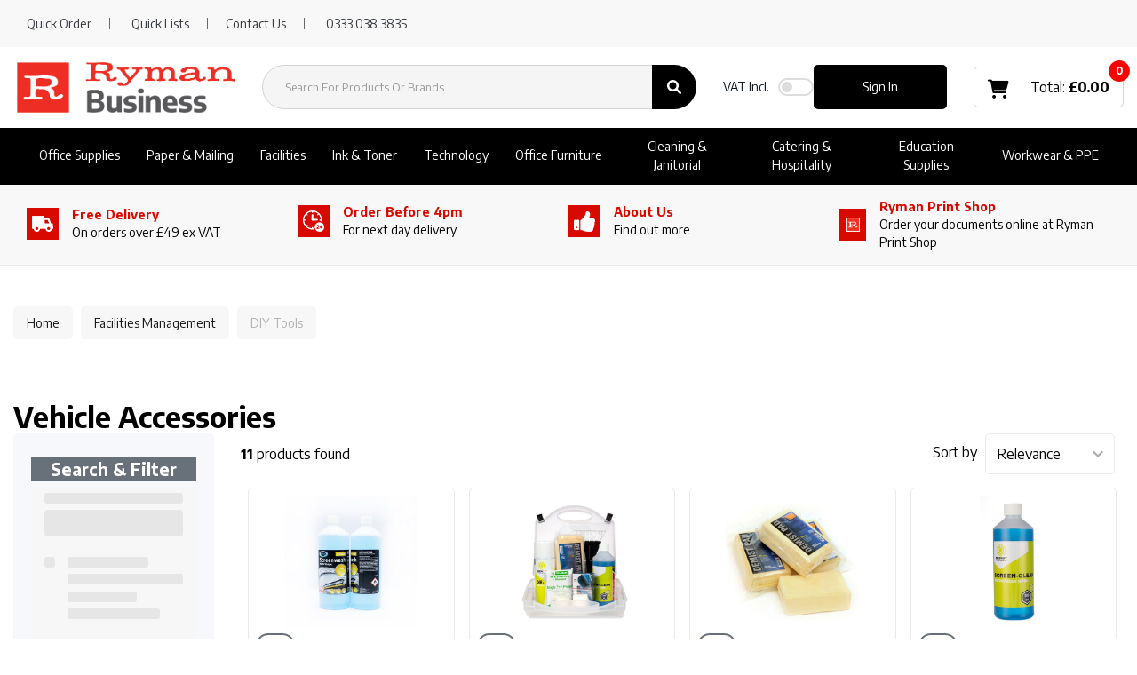

--- FILE ---
content_type: text/html; charset=UTF-8
request_url: https://www.rymanbusiness.com/vehicle-accessories
body_size: 72470
content:
<!DOCTYPE html>
<html lang="en-GB">
<head>
    <meta charset="utf-8">
    <meta name="alb" content="4">
            <!-- Google Tag Manager --> <script>(function(w,d,s,l,i){w[l]=w[l]||[];w[l].push({'gtm.start': new Date().getTime(),event:'gtm.js'});var f=d.getElementsByTagName(s)[0], j=d.createElement(s),dl=l!='dataLayer'?'&l='+l:'';j.async=true;j.src= 'https://www.googletagmanager.com/gtm.js?id='+i+dl;f.parentNode.insertBefore(j,f); })(window,document,'script','dataLayer','GTM-WVFBG3X');</script> <!-- End Google Tag Manager -->
        <!--SEO Meta Tags-->
    <title>Vehicle Accessories | Ryman Business® UK</title>
    <meta name="description" content="Buy Vehicle Accessories for your business office, small business, or school at Ryman Business® UK. We offer great prices with a service you can trust.">
            <meta name="application-name" content="Ryman Business"/>
        <meta name="csrf-token" content="ICDlrVKlhvzx8jdeOaHMZs9fCFltgGg6NEXr4Ajy">
    <meta name="idempotency-token" content="pUGglmF80UEloNdb91ujGF54OVdbzCnDp4HWu32ApXxIi9u2u5mQ3RnMM7BoDNHb">
    <meta name="keywords" content="Vehicle Accessories">
    <meta name="currency" content="£">
    <meta name="currency_iso" content="GBP">
    <meta name="country" content="GB">
    <meta name="lang" content="en_gb"/>
    <meta name="blitz" content="mu-828a61bc-a033023c-c8623a71-ea8fbd04">
    <meta name="gr-sitekey" content="6Lde9b0UAAAAAK88kFk11QlBPYwFdjR9pyHbhEk-">
    <meta name="grecaptchasitekey" content="6LfX6fcpAAAAADKN9HFjlv42ujHjKxzsKdnuG-RW">
    <meta name="grecaptchasitekeyv3" content="6Ldk7b0UAAAAAKql_6lRVYhtbrFin4i5CVBA2iOD">
    <meta name="captcha-v3-all" content="" />
            <meta name="is_crawler" content="1">
        
    <link rel="preconnect" href="https://eu.evocdn.io" crossorigin>
    <link rel="dns-prefetch" href="https://eu.evocdn.io">

    <script src="https://www.rymanbusiness.com/custom-jstranslations"></script>

            <script src="https://www.google.com/recaptcha/api.js" async defer></script>
    
    <script>
        function onLoginModalSubmit(val) {
            $('.login-form-modal').submit();
        }
        function onLoginSubmit(val) {
            $('.login-form-inline').submit();
        }
    </script>
    <script>
        var EvoXLayerAddress = null;
        try {
            let addressJSON = 'null';
            EvoXLayerAddress = JSON.parse(addressJSON.replace(/&quot;/g,'"'));
        } catch (e) {
            console.log('EvoXLayer address error: ', e);
        }
        var EvoXLayer = function () {
            return {
                user: {
                    user_id: null,
                    customer_id: null,
                    role_id: '987',
                    name: "",
                    email: '',
                    company: "",
                    account_company: "",
                    phone: '',
                    cell: '',
                    account_number: "",
                    seller_reference: "",
                    address: EvoXLayerAddress,
                                                        },
                app: {
                                        erp: '',
                                                        },
                session: {
                    default_branch: {"id":495,"branch_code":"MAIN","code":"MAIN","email":"business@ryman.co.uk","name":"Ryman Limited","phone":"0333 038 3835","company_number":null,"address":{"code":null,"title":"Ryman Stationery Head Office","line_1":"Ryman House","line_2":"Savoy Road","line_3":null,"city":"Crewe","state":"Cheshire","zip":"CW1 6NA","country":"GB"},"location":[],"email_admin":"business@ryman.co.uk","email_invoice":"business@ryman.co.uk","email_order":"business@ryman.co.uk","email_return":null,"email_sales":"business@ryman.co.uk","tax_number":null},
                    parent_branch: {},
                    account_manager: {},
                    account_managers: [],
                    cart: {
                        cart_id: 0
                    }
                }
            }
        }
    </script>
    <meta name="evo_timezone" content="Europe/London" />
<meta name="evo_date_format" content="DD/MM/YYYY"/>
<meta name="evo_time_format" content="hh:mm:ss A"/>
<meta name="evo_datetime_format" content="DD/MM/YYYY hh:mm:ss A"/>
<meta name="evox_trace_id" content="y6HVFWmJ1dc4f3b2b35e72523b2f3efec60b8e5d" />

    <!-- Canonical URL -->
            <link rel="canonical" href="https://www.rymanbusiness.com/vehicle-accessories"/>
    
    
            <meta name="robots" content="noodp">
        
    

    
            <!--Mobile Specific Meta Tag-->
    <meta name="viewport" content="width=device-width, initial-scale=1.0, maximum-scale=1.0, user-scalable=no"/>


    <!--Fonts-->
    <script src="https://cdnjs.cloudflare.com/ajax/libs/webfont/1.6.28/webfontloader.js" integrity="sha512-v/wOVTkoU7mXEJC3hXnw9AA6v32qzpknvuUF6J2Lbkasxaxn2nYcl+HGB7fr/kChGfCqubVr1n2sq1UFu3Gh1w==" crossorigin="anonymous" referrerpolicy="no-referrer"></script><script>WebFont.load({google: {families: ["Encode+Sans:700,600,500,regular", "Material Icons"]},timeout: 10000});</script>

    <!--Favicon-->
    <link rel="shortcut icon" href="/favicon.ico" type="image/x-icon">
    <link rel="icon" href="/favicon.ico" type="image/x-icon">

    
    <script language="javascript">
        var owl_carousels = {};
        var MasterSliders = [];
        var videoPopup = [];
        var trans = {
            "min_oq_title": "Minimum order quantity",
            "min_oq_text": "The minimum order amount is #item_minimum_order#.&lt;br&gt;You require to have a minimum quantity of #item_minimum_order# in your basket.",
            "min_oq_text_prompt": "This product has a minimum order quantity rule of #item_minimum_order#.&lt;br&gt;Removing this element will remove all occurrences of the product in the basket.&lt;br&gt;Do you wish to proceed?",
            "min_mq_title": "Minimum multiple quantity",
            "min_mq_text": "The minimum multiple quantity is #item_minimum_order#.&lt;br&gt;Please order in multiples of #item_minimum_order#.",
            "min_mq_text_custom": "The minimum quantity is #item_minimum_order#.&lt;br&gt;Please order in increments of #item_multiple_order#.",
            "min_oq_yes": "Yes, remove them",
            "min_oq_no": "No, keep all",
            "max_oq_title": "Maximum order quantity",
            "max_oq_text": "The maximum order amount is #item_maximum_order#.&lt;br&gt;You currently have #item_maximum_order_current_qty# in your basket.",
            "code": "product code",
            "product": "product",
            "products": "products",
            "callofforder": "Call-Off Order",
            "rewards": "Ryman Business Rewards",
            "points": "points",
            "reward_redeemed": "Points Deducted",
            "reward_accumulated": "Points Balance",
            "selectpricetitle": "Price is not valid",
            "selectpricetext": "Please, select a price for the item.",
        };

        var $evodata = {
            pickup: {
                is_pickup: 0,
                branch_code: '0',
                branch_locations: 0,
                branch_id: 495,
                cart_open: 0,
            },
            inventory: {
                supplier: 0,
                erp: 1,
                evo: 1,
                provider: 'prima',
                shipment_type: '',
            },
            branches: [],
            events: {
                widgets: {
                    subscription_products: {
                        order: {
                            success: null,
                            failed: null
                        }
                    },
                },
                search: {
                    success: null,
                    no_results: null,
                    load_filters: null
                },
                cookies: {
                    set: null
                },
                quote: {
                    sent: null,
                    failed: null
                },
                cart: {
                    load: {
                        success: null
                    },
                    add: {
                        success: null
                    },
                    total: {
                        update: null
                    },
                    remove: {
                        success: null
                    }
                },
                checkout: {
                    accountoptions: {
                        load: null
                    },
                    contactdetails: {
                        load: null
                    },
                    deliverydetails: {
                        load: null
                    },
                    deliveryoptions: {
                        load: null
                    },
                    paymentmethods: {
                        load: null
                    }
                },
                dds: {
                    specs: {
                        success: null,
                        failed: null
                    }
                },
                live: {
                    pricing: {
                        done: null
                    },
                    inventory: {
                        done: null
                    }
                },
                contact: {
                    form: {
                        sent: null,
                        failed: null
                    }
                },
                product: {
                    quickview: {
                        success: null,
                        failed: null
                    },
                    quicklist: {
                        add: {
                            success: null,
                            failed: null
                        },
                        remove: {
                            success: null,
                            failed: null
                        },
                        success: null, // left for backwards compatibility
                        failed: null, // left for backwards compatibility
                    },
                    configuration: {
                        success: null,
                        failed: null
                    },
                    variants: {
                        success: null,
                        failed: null
                    },
                    loadmore: {
                        success: null,
                        failed: null
                    },
                    recentlyviewed: {
                        success: null,
                        failed: null
                    },
                    contractitems: {
                        success: null,
                        failed: null
                    },
                },
                branchfinder: {
                    search: {
                        success: null,
                        failed: null
                    }
                },
                register: {
                    checkout: {
                        success: false
                    },
                    form: {
                        success: false
                    },
                    thankyou: {
                        success: false
                    }
                },
                log_in: {
                    success: false,
                    recaptcha: {
                        disabled: false
                    }
                },
                calculator: {
                    load: {
                        success: null
                    },
                },
            },
            products: {
                merchandising: {},
                related: {},
                list: {},
                calculator: {},
                lastviewedproducts: {},
                contractitems: {},
            },
            settings: {
                tax: {
                    include: 1
                },
                quotes: {
                    version: 1,
                },
                cart: {
                    limit: 0
                },
                pagination: 0,
                enforce_stock_in_current_branch: "0",
                storesettings: {
                    logolight: "https://eu.evocdn.io/dealer/1411/content/media/Ryman_Business_Logo/Ryman_Business_Logo_large_300x300px.png",
                    logodark: "https://eu.evocdn.io/dealer/1411/content/media/Ryman_Business_Logo/Ryman_Business_White_Logo_resized.png",
                    badges_limit: "2",
                },
                decimal_limit: 1,
                enforce_contract: 0
            },
            features: {
                multiple_account_orders: 0,
                livedata: 1,
                live_rewards: {
                    enabled: 0,
                    points: 0,
                },
                live_pricing_badges: 0,
                erp_supports_offline_products: 0,
                prereleases: {
                    tims_will_call_live_price: 0,
                    horizon_tier_pricing: 0,
                    quicklists_v2: 1,
                    // DDMS Provider with pre-release
                    ddms_swaps_price_with_original_info: 1,
                    cart_update: 1,
                    approver_rejection_comment: 1,
                }
            },
            cookiesPreferences: {
                cookieManager: false,
                cookies: {
                    website_cookies: false,
                }
            }
        };

    </script>

    <link media="all" type="text/css" rel="stylesheet" href="https://www.rymanbusiness.com/resources/themes/marta/assets/build/plugins/owl-carousel/css/owl.carousel.70f2342b.min.css?v=1768555853">
<link media="all" type="text/css" rel="stylesheet" href="https://www.rymanbusiness.com/resources/themes/marta/assets/build/plugins/masterslider/style/masterslider.marta.b6659f40.min.css?v=1768555853">
<link media="all" type="text/css" rel="stylesheet" href="https://www.rymanbusiness.com/resources/themes/marta/assets/build/css/styles.6ca02a49.min.css?v=1768555853">

    <link rel='stylesheet' id='dealerThemeOptions' href='https://eu.evocdn.io/dealer/1411/assets/css/styles_1411_v1768562822.css' type='text/css' media='all' />
            <link rel="stylesheet" href='/resources/themes/marta/assets/build/css/theme2.2e8fc306.min.css?v=1768555853' type="text/css"></link>
            
    
    <link rel='stylesheet' id='devCSSBlock' href='https://eu.evocdn.io/dealer/1411/assets/css/styles_1411_devcssblock_v1768562822.css' type='text/css' media='all' />
    
    <link rel='stylesheet' id='dealerCSSBlock' href='https://eu.evocdn.io/dealer/1411/assets/css/styles_1411_cssblock_v1768562822.css' type='text/css' media='all' />

    
    
    
    <!-- theme-style-2 -->
    
    <!-- ============ Old Header block =========== -->
<link rel="icon" type="image/png" href="https://eu.evocdn.io/dealer/1411/content/media/My_Theme/favicon-32x32.png" sizes="32x32" />
<link rel="icon" type="image/png" href="https://eu.evocdn.io/dealer/1411/content/media/My_Theme/favicon-16x16.png" sizes="16x16" />


<link href="https://fonts.googleapis.com/css2?family=Lato:wght@300;900&family=Roboto+Condensed:ital,wght@0,700;1,400&display=swap" rel="stylesheet"> 

<link rel="stylesheet" type="text/css" href="https://eu.evocdn.io/dealer/1411/content/media/My_Theme/scripts/plp-pdp-css-v2.css" />
<link rel="stylesheet" type="text/css" href="https://eu.evocdn.io/dealer/1411/content/media/Content_Pages/visual_filters/RymanVF-v2.css" />

<meta name="google-site-verification" content="shPpy8gD7Ke1RHvnkaumjiY6BcGzaI4_S3SnUovhfJY" />
<meta name="google-site-verification" content="jYQ45KyUWFgYtVsqgjenCmwlr2nRJfchjm2V9x66jTM" />

<!--<script src="https://optanon.blob.core.windows.net/consent/f96a13d1-ab7f-47ce-8e9b-70e731e0c500.js" type="text/javascript" charset="UTF-8"></script><script type="text/javascript">function OptanonWrapper() { }</script>-->

<script type="text/javascript" src="https://secure.gift2pair.com/js/218498.js" ></script>
<noscript><img alt="" src="https://secure.gift2pair.com/218498.png" style="display:none;" /></noscript>

<script type="text/javascript">
     function track_load (docloc, doctit) {
         var trk_sw = escape(screen.width).substring(0, 6);
         var trk_sh = escape(screen.height).substring(0, 6);
         var trk_ref = escape(document.referrer).substring(0, 1100);
         var trk_tit = escape(doctit).substring(0, 200);
         trk_tit = trk_tit.replace(/\%u00a0/g, '');
         trk_tit = trk_tit.replace(/\%u2122/g, '');
         trk_tit = trk_tit.replace(/\%u[0-9][0-9][0-9][0-9]/g, '');
         var trk_loc = escape(docloc).substring(0, 200);
         var trk_agn = escape(navigator.appName).substring(0, 100);
         var trk_lng = window.navigator.userLanguage || window.navigator.language;
         var trk_agv = escape(navigator.userAgent + '.lfcd' + screen.colorDepth + '.lflng' + trk_lng).substring(0, 1000);
         var trk_dom = escape(document.domain).substring(0, 200);
         var trk_user = '218498';
         var trk_cookie = '';
         var trk_guid = 'xxxxxxxx-xxxx-4xxx-yxxx-xxxxxxxxxxxx'.replace(/[xy]/g, function(c) {
             var r = Math.random()*16|0, v = c == 'x' ? r : (r&0x3|0x8);
             return v.toString(16);
         });
         var trk_img = 'https://secure.leadforensics.com/Track/Capture.aspx';
         var trk_link = trk_img + '?trk_user=' + trk_user + '&trk_sw=' + trk_sw + '&trk_sh=' + trk_sh + '&trk_ref=' + trk_ref + '&trk_tit=' + trk_tit + '&trk_loc=' + trk_loc + '&trk_agn=' + trk_agn + '&trk_agv=' + trk_agv + '&trk_dom=' + trk_dom + '&trk_guid=' + trk_guid + '&trk_cookie=NA';
         var preload = new Image();
         preload.src = trk_link;
     }
</script>

<link rel="stylesheet" href="https://cdnjs.cloudflare.com/ajax/libs/font-awesome/6.0.0-beta3/css/all.min.css">

<link href="https://cdn.jsdelivr.net/gh/hey-mojo/shredder-filter/ryman-style-v1.0.1.css" rel="stylesheet"/>
<!--<script src="https://cdn.jsdelivr.net/gh/hey-mojo/shredder-filter/ryman-badges-script-v1.0.0.js"></script>-->

<!-- ============ Neew Header block =========== -->

<!-- ===== MH turn on banner when script downloads ===== 
<noscript>
    <style type="text/css>
       .custom-banner-carousel .item:not(:first-child) {
            display: revert;
        }
    </style>
</noscript>
-->

<script>
    (function (c, s, q, u, a, r, e) {
        c.hj=c.hj||function(){(c.hj.q=c.hj.q||[]).push(arguments)};
        c._hjSettings = { hjid: a };
        r = s.getElementsByTagName('head')[0];
        e = s.createElement('script');
        e.async = true;
        e.src = q + c._hjSettings.hjid + u;
        r.appendChild(e);
    })(window, document, 'https://static.hj.contentsquare.net/c/csq-', '.js', 5260112);
</script>

<!-- Hotjar Tracking Code for https://www.rymanbusiness.com/ -->
<script>
    (function(h,o,t,j,a,r){
        h.hj=h.hj||function(){(h.hj.q=h.hj.q||[]).push(arguments)};
        h._hjSettings={hjid:3420563,hjsv:6};
        a=o.getElementsByTagName('head')[0];
        r=o.createElement('script');r.async=1;
        r.src=t+h._hjSettings.hjid+j+h._hjSettings.hjsv;
        a.appendChild(r);
    })(window,document,'https://static.hotjar.com/c/hotjar-','.js?sv=');
</script>

    
    <!--[if lt IE 10]>
          <style>
            
    .cd-dropdown-content .cd-secondary-dropdown > li {
      display: inline;
      float: left;
    }

    .toolbar .shopping-tools-wrapper > .dropdown {
      display: inline;
    }
    .toolbar .shopping-tools-wrapper a.quickordertoggle {
      display: inline;
    }
    header .header-full .search.widgetsearch {
      margin: 18px 0;
    }

    .toolbar .account-btn + .dropdown-menu::after {
      left: 139px;
    }
    .toolbar .account-btn + .dropdown-menu::before {
      left: 138px;
    }

    .itemsfound { margin-top: 7px; }
    .cat-tiles { margin-top: 15px; }


    i.material-icons.user-icon::before {
      content: none;
    }


    .pulse-loader { font-size: 2em; }
    .mask { top: 20em; left: 45%; }
    .mini-shopping-cart .cart-totals .content_loading .loader { margin: 15% 36%; }
    .cart-totals .content_loading .loader { margin: 25% 32%; }
  </style>
<![endif]-->

    

    
    

            </head>
<body
    class="ex-category ex-loggedout ex-branch-495 ex-r-987 ex-t-0 ex-lp-prima ex-schema-default has-spinner-sharp-icon ex-category-vehicleaccessories ex-categoryid-1000140
 has-live-pricing loading-live-pricing live-pricing-fallback-option-evox live-pricing-failed-fallback-option-evox  has-live-inventory loading-live-inventory  has-live-inventory-v2 has-myaccount-2
has-theme-2
">
    <!-- Google Tag Manager (noscript) --> <noscript><iframe src="https://www.googletagmanager.com/ns.html?id=GTM-WVFBG3X" height="0" width="0" style="display:none;visibility:hidden"></iframe></noscript> <!-- End Google Tag Manager (noscript) -->
<input type="hidden" id="ga_app_enabled" name="ga_app_enabled" value="false">
<input type="hidden" id="ga_consent_managed_externally" name="ga_consent_managed_externally" value="false">

<script>
// send Google Analytics consent update
function sendGAConsentUpdate(){
    if (window.GA_CONSENT_MANAGED_EXTERNALLY) {
        console.log('GA4 skipped - consent managed externally');
        document.getElementById('ga_consent_managed_externally').value = 'true';
        return;
    }

    if (document.cookie.indexOf('user_cookie_preferences') != -1) {
        var cookie = document.cookie.split('; ');
        var cookie_prefs = cookie.filter(function (row) {
        return row.indexOf('user_cookie_preferences') == 0;
        })[0];
        var cookieValue = cookie_prefs.split('=')[1];

        var allCookieValues = JSON.parse(cookieValue);
        var cookieConsentUpdateData = {};

        for (var cookie in allCookieValues){
            switch(cookie) {
                case 'google_analytics':
                    var consentType = allCookieValues[cookie] ? 'granted' : 'denied';
                    cookieConsentUpdateData['analytics_storage'] = consentType;
                    break;
                case 'google_ads':
                    var consentType = allCookieValues[cookie] ? 'granted' : 'denied';
                    cookieConsentUpdateData['ad_storage'] = consentType;
                    cookieConsentUpdateData['ad_user_data'] = consentType;
                    cookieConsentUpdateData['ad_personalization'] = consentType;
                    break;
                case 'personalisation':
                    var consentType = allCookieValues[cookie] ? 'granted' : 'denied';
                    cookieConsentUpdateData['personalization_storage'] = consentType;
                    break;
                default:
            }
        }

        if (Object.keys(cookieConsentUpdateData).length) {
            window.dataLayer = window.dataLayer || [];
            function gtag(){dataLayer.push(arguments);}

            // Always grant necessary functionality and security storage
            cookieConsentUpdateData['functionality_storage'] = 'granted';
            cookieConsentUpdateData['security_storage'] = 'granted';

            //send consent update to Google Analytics
            gtag('consent', 'update', cookieConsentUpdateData);
        }
    }
}
sendGAConsentUpdate();
</script>

<input type="hidden" name="store_base_url" value="https://www.rymanbusiness.com">

<input type="hidden" id="auth0" value="">



    <input type="hidden" id="search_term" value="">

    <input type="hidden" id="query_replaced" value="null">


<script type="text/javascript">
    //INIT mini cart
    var $mini_cart = [];
    var $q_item;
    var $displayheaderminicart = '1';
    var $displaysearchminicart = '1';
    var $globalCurrency = '£';
    var $globalCurrencyISO = 'GBP';

            $q_item = {};
        $q_item.cart_count = 0;
        $q_item.langcart = "basket";
        $q_item.cart_total = "0.00";
        $q_item.badges = [];
        $q_item.currency = "£";
        $q_item.rooturl = "https://www.rymanbusiness.com";
        $mini_cart[0] = $q_item;
    
</script>


<!--Header-->
<header>
  
  
  
  
  <div class="header-full">
                              <div class="headersection-1 header-sticky" role="row-section">
                  <div class="container-fluid ">
                    <div class="" role="row-wrapper">
                                <div class="row row-1">
                                                                      <div class="col col-sm-12 col-md-12 col-lg-12 htmlcontent_container" id="htmlcontent_258332">
                  <div class="">
  <div class="topBar">
    <div class="container">
        <div class="nFlex">
            <ul>
                <li><a href="javascript:;" data-toggle="modal" data-target="#quickorder" >Quick Order</a></li>
                <li class="tbLists"><a href="/customer/quicklists" >Quick Lists</a>
                <li><a href="/contact-us">Contact Us</a></li>
                <li><a href="tel:03331030933">0333 038 3835</a></li>
          </ul>
        </div>
    </div>
</div>
</div>

                </div>
                                    </div>
                    </div>
                  </div>
                </div>
                                        <div class="headersection-2 headersection-search header-flex header-sticky" role="row-section">
                  <div class="container ">
                    <div class="" role="row-wrapper">
                                <div class="row vertical-align row-2">
                                                                      <div class="col col-sm-2 col-md-2 col-lg-2 logo_container" id="logo_258295">
                  <!-- Widgetlogo  -->
<div class=" widgetlogo" style="text-align:left">
  <a class="logo" href="https://www.rymanbusiness.com"><img src="https://eu.evocdn.io/dealer/1411/content/media/Ryman_Business_Logo/Ryman_Business_Logo_large_300x300px.png" alt="Ryman Business" style="max-width:146px; max-height:50px;"/></a>
</div>
<!-- End Widgetlogo -->

                </div>
                                                                          <div class="col col-sm-4 col-md-4 col-lg-4 search_container" id="search_72">
                  <div class="widgetsearch search ">

<section class="search ">
  <div class="searchlist">
    <!--Search Form-->
      <form class="search-form closed" method="get" role="form" action="/search" autocomplete="off" onsubmit="searchloader(event)">
                      <div class="form-container">
            <div class="form-group" style="">
                            <div class="" id="searchtags" style="display: block; width: 100%;">

                <div class="searchtable">
                  <div class="">
                      
                      <div class="ajax-search relsearch">
                                                <button type="submit" aria-label="Submit search form"><i class="fa fa-search"></i></button>
                                                <input type="hidden" class="resultscharlimit" value="auto">
                                                <input type="text" class="form-control  searchlist_hd   ajax-search-control " name="query" required placeholder="Search For Products Or Brands" aria-label="Search For Products Or Brands">
                        <div class="ajax-results"></div>
                        </div>
                      </div>

                    </div>

                  </div>
                  
              </div>
            </div>
          </form>
        </div>

  </section>

</div>

                </div>
                                                                          <div class="col col-sm-2 col-md-2 col-lg-2 htmlcontent_container" id="htmlcontent_258297">
                  <div class="hide">
  <a href="/">Home</a>
<a href="#">DIY & Ideas</a>
<a href="#">Contact Us</a>
</div>

                </div>
                                                                          <div class="col col-sm-2 col-md-2 col-lg-2 shoppingtools_container" id="shoppingtools_258298">
                  <!--Shopping tools-->
<div class="toolbar ">
  <div class="shopping-tools-wrapper st-login st-quicklist st-vat-toggle" data-selectedtools="3" style=" justify-content:flex-end ">
          
      <a class="toggle-vat-incl-wrapper">
        <span><label for="included_vat_258298"><strong>VAT</strong> Incl.</label></span>
        <div class="switch">
          <input id="included_vat_258298" class="cmn-toggle cmn-toggle-round-flat tiny included_vat_toggle" type="checkbox" name="included_vat_toggle" value="0" >
          <label for="included_vat_258298"></label>
        </div>
      </a>
    
          
              <div class="dropdown">
          
          <a class="account-btn btn-outlined-invert logged-out" data-toggle="dropdown" aria-haspopup="true" href="#" title="Your Account" alt="Your Account">
            <!--[if !IE]> --><i class="material-icons user-icon"></i><!-- <![endif]-->
            <!--[if lt IE 10]><i class="material-icons user-icon">&#xE853;</i><![endif]-->
            <span>
              <span class="welcome-message line1">Hi There!</span><br>
              <span class="welcome-message line2"><strong>Your Account</strong></span>
              <i class="fa fa-caret-down arrow-your-account"></i>
            </span>
          </a>
          <div class="dropdown-menu account-dropdown">
            <div class="arrow_box"></div>
            <span class="overlap" style="left: 0px;"></span>
                        <div class="form-group pointer" data-toggle="modal" data-target="#loginModal">
              <a href="javascript:;">Sign in</a>
              <div class="description">View your account</div>
            </div>
                                    <div class="signin_register pointer" onclick="location.href='https://www.rymanbusiness.com/register'">
              <a href="https://www.rymanbusiness.com/register">Create an account</a>
                            <div class="description">Get more out of Ryman Limited</div>
                          </div>
                                  </div>
        </div>
          
    
    
    
    
  </div>
</div>
<!-- End Shopping tools-->

                </div>
                                                                          <div class="col col-sm-2 col-md-2 col-lg-2 minicart_container" id="minicart_71">
                  <!--googleoff: all-->
<!--Minicart-->
<script type="text/javascript">
//INIT SHORT cart
$displayheaderminicart = '1';
$displaysearchminicart = '1';
</script>



      <div class="toolbar " style="text-align: center">
      <input type="hidden" id="show_tax" value="1">
      <input type="hidden" id="gb_store"  value="1" >
        <div class="cart-btn  no-items " data-nosnippet>
            <a class="btn btn-outlined-invert headermini"  href="/cart">
              <i class="fa fa-shopping-bag"></i><span class="minicart_count">0</span>
                                                <b class="minicart_total"> £0.00 </b>
                                          </a>

                          <!--Cart Dropdown-->
                            <div class="cart-dropdown" style="">
                <div class="arrow_box">
                  <span class="overlap"></span><!--Small rectangle to overlap Cart button-->
                                      <div class="header group">
                      <i class="fa fa-shopping-bag"></i> <span class="minicart_count"></span> <span class="productstype">products</span> <span class="in-your-cart">in your basket</span><span class="to-quote">to quote</span>
                                                  <a class="btn btn-default to-checkout"  href="/checkout" >
                                 Checkout                             </a>
                                                                                              <div class="cart-search">
                            
                            <input class="form-control input-sm cart-search-input" type="text" value="" placeholder="Search basket"  aria-label="Search basket">
                          </div>
                                                                  </div>
                                    <div class="cart-resume">
                    <div class="body">
                                              <div class="cart-noresults">Ooops no items were found.<br>Try something else.</div>
                                            <table class="minicart"></table>
                    </div>
                                        <div class="promotion_discount">
                      <div class="row">
                        <div class="col-xs-6" style="padding-right: 0.5em;">
                          
                          <input type="text" autocomplete="false" id="coupon_code" name="coupon_code" class="form-control coupon_code" placeholder="Enter coupon code">
                        </div>
                        <div class="col-xs-6" style="padding-left: 0.5em;">
                          <button type="button" data-url="/cart/applycoupon" class="form-control btn btn-default btn-sm coupon_apply">
                            <i class="fa fa-cut fa-fw"></i>
                            <i class="fa fa-cog fa-spin fa-fw hide"></i>
                            Apply coupon
                          </button>
                        </div>
                      </div>
                      <div class="row">
                        <div class="col-xs-12">
                          <div class="alert alert-warning promotion_discount_result"></div>
                          <div class="alert alert-success promotion_discount_result"><span class="message"></span> <i class='fa fa-check-circle'></i></div>
                        </div>
                      </div>
                    </div>
                                        <div class=" mini-shopping-cart">
                      <div class="cart-sidebar">
                        <div class="cart-totals">
                                                    <div class="contentcart_error_message">
                            <div class="ccem_title"></div>
                            <div class="ccem_text"></div>
                            <div class="ccem_buttons">
                              <a class="btn btn-default btn-sm okbtn" href="javascript:$('.contentcart_error_message').fadeOut('slow'); $('.cart-sidebar .cart-totals').removeClass('displaying-error-message');">Ok</a>
                              <a class="btn btn-default btn-sm yesbtn" href="javascript:;"></a>
                              <a class="btn btn-default btn-sm nobtn" href="javascript:$('.contentcart_error_message').fadeOut('slow'); $('.cart-sidebar .cart-totals').removeClass('displaying-error-message');"></a>
                            </div>
                          </div>
                          <div class="content_loading"><div class="loader"><div class="pulse-loader">Loading…</div></div></div>

                                                    <div id="minicart-table-totals-placeholder"></div>
                          
                        </div>
                      </div>
                    </div>
                    <div class="footer group ">
                      
                      <div class="buttons col-xs-6 to-cart-wrapper">
                        <a class="btn btn-default btn-outlined-invert btn-block to-cart" href="/cart">To basket</a>
                      </div>
                      <div class="buttons col-xs-12 to-quote-wrapper">
                          <a class="btn btn-default btn-outlined-invert btn-block to-quote" href="/cart">Quote Me</a>
                      </div>
                                              <div class="total col-xs-6">
                            <a class="btn btn-default btn-outlined-invert btn-block to-checkout"  href="/checkout" >
                                 Checkout                             </a>
                        </div>
                                          </div>
                  </div><!--cart-resume Close-->
                </div><!--arrow_box Close-->
              </div><!--Cart Dropdown Close-->

                  </div>
    </div>
  
<!-- End mini cart-->
<!--googleon: all-->

                </div>
                                    </div>
                    </div>
                  </div>
                </div>
                                        <div class="headersection-3 headersection-menu py-0" role="row-section">
                  <div class="container-fluid ">
                    <div class="" role="row-wrapper">
                                <div class="row row-3">
                                                                      <div class="col col-sm-12 col-md-12 col-lg-12 headermenu_container" id="headermenu_258299">
                  <!--Main Menu-->

  <nav class="menu expanded hide-mobile headersection-search header-flex header-sticky">
    <div class="catalog-block">
        <ul class="catalog">

                                    <!-- 1st level -->
              
              <li class="nav-office-supplies  has-submenu  ">
                                  <a href=" javascript:; " data-url="https://www.rymanbusiness.com/office-supplies">
                    Office Supplies
                  </a>
                                                  <ul class="submenu">
                    <!-- 2nd level -->
                    <div class="container submenucontainer" style="height: px;">
                                          <li class=" has-submenu   nav-01-01  ">
                                                  <a  href="https://www.rymanbusiness.com/files-pockets-and-binders" >Filing &amp; Archiving</a>
                                                                          <ul>
                                                                                              <li class="">
                                    <a  href="https://www.rymanbusiness.com/archive-storage" >Archive Storage</a>
                                  </li>
                                                                                                                              <li class="">
                                    <a  href="https://www.rymanbusiness.com/box-files" >Box Files</a>
                                  </li>
                                                                                                                              <li class="">
                                    <a  href="https://www.rymanbusiness.com/document-wallets" >Document Wallets</a>
                                  </li>
                                                                                                                              <li class="">
                                    <a  href="https://www.rymanbusiness.com/file-index-and-dividers" >File Dividers</a>
                                  </li>
                                                                                                                              <li class="">
                                    <a  href="https://www.rymanbusiness.com/lever-arch-files" >Lever Arch Files</a>
                                  </li>
                                                                                                                              <li class="">
                                    <a  href="https://www.rymanbusiness.com/punched-pockets" >Punched Pockets</a>
                                  </li>
                                                                                                                              <li class="">
                                    <a  href="https://www.rymanbusiness.com/ring-binders" >Ring Binders</a>
                                  </li>
                                                                                                                              <li class="">
                                    <a  href="https://www.rymanbusiness.com/suspension-files" >Suspension Files</a>
                                  </li>
                                                                                                                              <li class="">
                                    <a  href="https://www.rymanbusiness.com/files-pockets-and-binders" >View all...</a>
                                  </li>
                                                                                      </ul>
                                              </li>
                                          <li class=" has-submenu   nav-01-02  ">
                                                  <a  href="https://www.rymanbusiness.com/writing-instruments" >Pens &amp; Pencils</a>
                                                                          <ul>
                                                                                              <li class="">
                                    <a  href="https://www.rymanbusiness.com/ballpoint-and-rollerball-pens" >Ballpoint Pens</a>
                                  </li>
                                                                                                                              <li class="">
                                    <a  href="https://www.rymanbusiness.com/fineliner-and-felt-tip-pens" >Fineliner &amp; Felt Tip Pens</a>
                                  </li>
                                                                                                                              <li class="">
                                    <a  href="https://www.rymanbusiness.com/highlighters" >Highlighter Pens</a>
                                  </li>
                                                                                                                              <li class="">
                                    <a  href="https://www.rymanbusiness.com/mechanical-pencils" >Mechanical Pencils</a>
                                  </li>
                                                                                                                              <li class="">
                                    <a  href="https://www.rymanbusiness.com/permanent-markers" >Permanent Markers</a>
                                  </li>
                                                                                                                              <li class="">
                                    <a  href="https://www.rymanbusiness.com/ballpoint-and-rollerball-pens?z=117006-146702" >Rollerball &amp; Gel Pens</a>
                                  </li>
                                                                                                                              <li class="">
                                    <a  href="https://www.rymanbusiness.com/office-pencils" >Office Pencils</a>
                                  </li>
                                                                                                                              <li class="">
                                    <a  href="https://www.rymanbusiness.com/drywipe-markers" >Whiteboard Markers</a>
                                  </li>
                                                                                                                              <li class="">
                                    <a  href="https://www.rymanbusiness.com/writing-instruments" >View all...</a>
                                  </li>
                                                                                      </ul>
                                              </li>
                                          <li class=" has-submenu   nav-01-04-2  ">
                                                  <a  href="https://www.rymanbusiness.com/office-supplies" >Stationery Essentials</a>
                                                                          <ul>
                                                                                              <li class="">
                                    <a  href="https://www.rymanbusiness.com/desktop-calculators" >Calculators</a>
                                  </li>
                                                                                                                              <li class="">
                                    <a  href="https://www.rymanbusiness.com/correction-media" >Correction Aids</a>
                                  </li>
                                                                                                                              <li class="">
                                    <a  href="https://www.rymanbusiness.com/drawing-aids" >Drawing Aids</a>
                                  </li>
                                                                                                                              <li class="">
                                    <a  href="https://www.rymanbusiness.com/paper-clips-and-binders" >Paper Clips &amp; Binders</a>
                                  </li>
                                                                                                                              <li class="">
                                    <a  href="https://www.rymanbusiness.com/repositional-notes" >Post-it Notes</a>
                                  </li>
                                                                                                                              <li class="">
                                    <a  href="https://www.rymanbusiness.com/rulers" >Rulers</a>
                                  </li>
                                                                                                                              <li class="">
                                    <a  href="https://www.rymanbusiness.com/scissors" >Scissors</a>
                                  </li>
                                                                                                                              <li class="">
                                    <a  href="https://www.rymanbusiness.com/staplers-and-punches" >Staplers</a>
                                  </li>
                                                                                                                              <li class="">
                                    <a  href="https://www.rymanbusiness.com/office-supplies" >View all...</a>
                                  </li>
                                                                                      </ul>
                                              </li>
                                          <li class=" has-submenu   nav-01-03  ">
                                                  <a  href="https://www.rymanbusiness.com/desktop-essentials" >Desktop Essentials</a>
                                                                          <ul>
                                                                                              <li class="">
                                    <a  href="https://www.rymanbusiness.com/paper-clips-and-binders" >Clips</a>
                                  </li>
                                                                                                                              <li class="">
                                    <a  href="https://www.rymanbusiness.com/desk-tidies" >Desk Tidies</a>
                                  </li>
                                                                                                                              <li class="">
                                    <a  href="https://www.rymanbusiness.com/drawer-sets" >Drawer Sets</a>
                                  </li>
                                                                                                                              <li class="">
                                    <a  href="https://www.rymanbusiness.com/hole-punches" >Hole Punches</a>
                                  </li>
                                                                                                                              <li class="">
                                    <a  href="https://www.rymanbusiness.com/laptop-monitor-risers" >Laptop Monitor Risers</a>
                                  </li>
                                                                                                                              <li class="">
                                    <a  href="https://www.rymanbusiness.com/letter-trays" >Letter Trays</a>
                                  </li>
                                                                                                                              <li class="">
                                    <a  href="https://www.rymanbusiness.com/mouse-mats" >Mouse Mats</a>
                                  </li>
                                                                                                                              <li class="">
                                    <a  href="https://www.rymanbusiness.com/notice-board-accessories" >Pins</a>
                                  </li>
                                                                                                                              <li class="">
                                    <a  href="https://www.rymanbusiness.com/desktop-essentials" >View all...</a>
                                  </li>
                                                                                      </ul>
                                              </li>
                                          <li class=" has-submenu   nav-01-06  ">
                                                  <a  href="https://www.rymanbusiness.com/books-pads-and-forms" >Books &amp; Pads</a>
                                                                          <ul>
                                                                                              <li class="">
                                    <a  href="https://www.rymanbusiness.com/flipchart-pad" >Flipchart Pads</a>
                                  </li>
                                                                                                                              <li class="">
                                    <a  href="https://www.rymanbusiness.com/graph-paper" >Graph Paper</a>
                                  </li>
                                                                                                                              <li class="">
                                    <a  href="https://www.rymanbusiness.com/memo-pads" >Memo Pads</a>
                                  </li>
                                                                                                                              <li class="">
                                    <a  href="https://www.rymanbusiness.com/manuscript-books" >Notebooks</a>
                                  </li>
                                                                                                                              <li class="">
                                    <a  href="https://www.rymanbusiness.com/project-books" >Project Books</a>
                                  </li>
                                                                                                                              <li class="">
                                    <a  href="https://www.rymanbusiness.com/search?query=pukka+pad" >Pukka Pads</a>
                                  </li>
                                                                                                                              <li class="">
                                    <a  href="https://www.rymanbusiness.com/refill-pads" >Refill Pads</a>
                                  </li>
                                                                                                                              <li class="">
                                    <a  href="https://www.rymanbusiness.com/shorthand-pads" >Shorthand Pads</a>
                                  </li>
                                                                                                                              <li class="">
                                    <a  href="https://www.rymanbusiness.com/books-pads-and-forms" >View all...</a>
                                  </li>
                                                                                      </ul>
                                              </li>
                                          <li class=" has-submenu   nav-01-04  ">
                                                  <a  href="https://www.rymanbusiness.com/meeting-and-exhibition" >Meeting &amp; Presentation</a>
                                                                          <ul>
                                                                                              <li class="">
                                    <a  href="https://www.rymanbusiness.com/document-binding-machines" >Binders &amp; Combs</a>
                                  </li>
                                                                                                                              <li class="">
                                    <a  href="https://www.rymanbusiness.com/conference-folders" >Conference Folders</a>
                                  </li>
                                                                                                                              <li class="">
                                    <a  href="https://www.rymanbusiness.com/flipchart-easel" >Flipcharts</a>
                                  </li>
                                                                                                                              <li class="">
                                    <a  href="https://www.rymanbusiness.com/visitors-badge" >ID Badges</a>
                                  </li>
                                                                                                                              <li class="">
                                    <a  href="https://www.rymanbusiness.com/pouch-laminators" >Laminators</a>
                                  </li>
                                                                                                                              <li class="">
                                    <a  href="https://www.rymanbusiness.com/hot-seal-pouches" >Laminating Pouches</a>
                                  </li>
                                                                                                                              <li class="">
                                    <a  href="https://www.rymanbusiness.com/sign-holders" >Sign &amp; Literature Holders</a>
                                  </li>
                                                                                                                              <li class="">
                                    <a  href="https://www.rymanbusiness.com/meeting-and-exhibition" >View all...</a>
                                  </li>
                                                                                      </ul>
                                              </li>
                                          <li class=" has-submenu   nav-01-05  ">
                                                  <a  href="https://www.rymanbusiness.com/diaries-and-calendars" >Diaries &amp; Planners</a>
                                                                          <ul>
                                                                                              <li class="">
                                    <a  href="https://www.rymanbusiness.com/calendars" >Calendars</a>
                                  </li>
                                                                                                                              <li class="">
                                    <a  href="https://www.rymanbusiness.com/dated-planners" >Dated Wall Planners</a>
                                  </li>
                                                                                                                              <li class="">
                                    <a  href="https://www.rymanbusiness.com/desk-diaries" >Desk Diaries</a>
                                  </li>
                                                                                                                              <li class="">
                                    <a  href="https://www.rymanbusiness.com/perpetual-planners" >Perpetual Planners</a>
                                  </li>
                                                                                                                              <li class="">
                                    <a  href="https://www.rymanbusiness.com/diaries-and-calendars" >View all...</a>
                                  </li>
                                                                                      </ul>
                                              </li>
                                          <li class=" has-submenu   nav-01-08-2  ">
                                                  <a  href="https://www.rymanbusiness.com/adhesives-and-tapes" >Adhesives &amp; Tapes</a>
                                                                          <ul>
                                                                                              <li class="">
                                    <a  href="https://www.rymanbusiness.com/adhesive-pads-and-tack" >Adhesive Tack &amp; Pads</a>
                                  </li>
                                                                                                                              <li class="">
                                    <a  href="https://www.rymanbusiness.com/glues" >Glues</a>
                                  </li>
                                                                                                                              <li class="">
                                    <a  href="https://www.rymanbusiness.com/hook-and-loop-fasteners" >Hook and Loop Fasteners</a>
                                  </li>
                                                                                                                              <li class="">
                                    <a  href="https://www.rymanbusiness.com/adhesive-tape" >Tapes</a>
                                  </li>
                                                                                                                              <li class="">
                                    <a  href="https://www.rymanbusiness.com/tape-dispensers" >Tape Dispensers</a>
                                  </li>
                                                                                                                              <li class="">
                                    <a  href="https://www.rymanbusiness.com/adhesives-and-tapes" >View all...</a>
                                  </li>
                                                                                      </ul>
                                              </li>
                                          <li class=" has-submenu   nav-01-07  ">
                                                  <a  href="https://www.rymanbusiness.com/paper-and-card" >Paper &amp; Card</a>
                                                                          <ul>
                                                                                              <li class="">
                                    <a  href="https://www.rymanbusiness.com/plain-paper?z=100242-151441%2C101200-128013" >A4 Paper</a>
                                  </li>
                                                                                                                              <li class="">
                                    <a  href="https://www.rymanbusiness.com/card" >Card</a>
                                  </li>
                                                                                                                              <li class="">
                                    <a  href="https://www.rymanbusiness.com/colour-copier-paper" >Colour Copier Paper</a>
                                  </li>
                                                                                                                              <li class="">
                                    <a  href="https://www.rymanbusiness.com/colour-laser-paper" >Colour Laser Paper</a>
                                  </li>
                                                                                                                              <li class="">
                                    <a  href="https://www.rymanbusiness.com/paper-and-card" >View all...</a>
                                  </li>
                                                                                      </ul>
                                              </li>
                                          <li class=" has-submenu   nav-01-12  ">
                                                  <a  href="https://www.rymanbusiness.com/inkjet-supplies" >Ink &amp; Toner Cartridges</a>
                                                                          <ul>
                                                                                              <li class="">
                                    <a  href="https://www.rymanbusiness.com/ink-and-toner" >Cartridge Finder</a>
                                  </li>
                                                                                                                              <li class="">
                                    <a  href="https://www.rymanbusiness.com/inkjet-cartridges" >Ink Cartridges</a>
                                  </li>
                                                                                                                              <li class="">
                                    <a  href="https://www.rymanbusiness.com/toner" >Toner Cartridges</a>
                                  </li>
                                                                                                                              <li class="">
                                    <a  href="https://www.rymanbusiness.com/inkjet-supplies" >View all...</a>
                                  </li>
                                                                                      </ul>
                                              </li>
                                        </div>
                  </ul>
                                          <!-- 1st level -->
              
              <li class="nav-paper-mailing  has-submenu  ">
                                  <a href=" javascript:; " data-url="https://www.rymanbusiness.com/paper-and-card">
                    Paper &amp; Mailing
                  </a>
                                                  <ul class="submenu">
                    <!-- 2nd level -->
                    <div class="container submenucontainer" style="height: px;">
                                          <li class=" has-submenu   nav-01-09  ">
                                                  <a  href="https://www.rymanbusiness.com/arts-and-crafts" >Arts &amp; Crafts</a>
                                                                          <ul>
                                                                                              <li class="">
                                    <a  href="https://www.rymanbusiness.com/art-pads-and-paper" >Art Pads &amp; Paper</a>
                                  </li>
                                                                                                                              <li class="">
                                    <a  href="https://www.rymanbusiness.com/book-covering-film" >Book Covering Film</a>
                                  </li>
                                                                                                                              <li class="">
                                    <a  href="https://www.rymanbusiness.com/drawing-pencils" >Colour Pencils</a>
                                  </li>
                                                                                                                              <li class="">
                                    <a  href="https://www.rymanbusiness.com/craft-tools" >Craft Tools</a>
                                  </li>
                                                                                                                              <li class="">
                                    <a  href="https://www.rymanbusiness.com/cutting-mats" >Cutting Mats</a>
                                  </li>
                                                                                                                              <li class="">
                                    <a  href="https://www.rymanbusiness.com/drawing-boards" >Drawing Boards</a>
                                  </li>
                                                                                                                              <li class="">
                                    <a  href="https://www.rymanbusiness.com/drawing-tubes" >Drawing Tubes</a>
                                  </li>
                                                                                                                              <li class="">
                                    <a  href="https://www.rymanbusiness.com/mounting-boards" >Mounting Boards</a>
                                  </li>
                                                                                                                              <li class="">
                                    <a  href="https://www.rymanbusiness.com/painting" >Painting</a>
                                  </li>
                                                                                                                              <li class="">
                                    <a  href="https://www.rymanbusiness.com/arts-and-crafts" >View all...</a>
                                  </li>
                                                                                      </ul>
                                              </li>
                                          <li class=" has-submenu   nav-02-02  ">
                                                  <a  href="https://www.rymanbusiness.com/envelopes" >Envelopes</a>
                                                                          <ul>
                                                                                              <li class="">
                                    <a  href="https://www.rymanbusiness.com/board-backed-envelopes" >Board Backed Envelopes</a>
                                  </li>
                                                                                                                              <li class="">
                                    <a  href="https://www.rymanbusiness.com/search?query=C4+Envelopes&amp;z=105114-156624" >C4 Envelopes (A4)</a>
                                  </li>
                                                                                                                              <li class="">
                                    <a  href="https://www.rymanbusiness.com/search?query=C5+Envelopes+&amp;z=105114-156624" >C5 Envelopes (A5)</a>
                                  </li>
                                                                                                                              <li class="">
                                    <a  href="https://www.rymanbusiness.com/search?query=DL+envelope&amp;z=105114-156624" >DL Envelopes</a>
                                  </li>
                                                                                                                              <li class="">
                                    <a  href="https://www.rymanbusiness.com/high-security-envelopes" >High Security Envelopes</a>
                                  </li>
                                                                                                                              <li class="">
                                    <a  href="https://www.rymanbusiness.com/padded-bags" >Padded Envelopes &amp; Bags</a>
                                  </li>
                                                                                                                              <li class="">
                                    <a  href="https://www.rymanbusiness.com/plain-envelopes" >Plain Envelopes</a>
                                  </li>
                                                                                                                              <li class="">
                                    <a  href="https://www.rymanbusiness.com/polythene-envelopes" >Polythene Envelopes</a>
                                  </li>
                                                                                                                              <li class="">
                                    <a  href="https://www.rymanbusiness.com/window-envelopes" >Window Envelopes</a>
                                  </li>
                                                                                                                              <li class="">
                                    <a  href="https://www.rymanbusiness.com/envelopes" >View all...</a>
                                  </li>
                                                                                      </ul>
                                              </li>
                                          <li class=" has-submenu   nav-02-03  ">
                                                  <a  href="https://www.rymanbusiness.com/labels" >Labels</a>
                                                                          <ul>
                                                                                              <li class="">
                                    <a  href="https://www.rymanbusiness.com/address-labels" >Address Labels</a>
                                  </li>
                                                                                                                              <li class="">
                                    <a  href="https://www.rymanbusiness.com/file-spine-labels" >Filing Labels</a>
                                  </li>
                                                                                                                              <li class="">
                                    <a  href="https://www.rymanbusiness.com/label-writers" >Label Printers</a>
                                  </li>
                                                                                                                              <li class="">
                                    <a  href="https://www.rymanbusiness.com/large-labels" >Large Labels</a>
                                  </li>
                                                                                                                              <li class="">
                                    <a  href="https://www.rymanbusiness.com/label-tapes" >Printer Tapes &amp; Labels</a>
                                  </li>
                                                                                                                              <li class="">
                                    <a  href="https://www.rymanbusiness.com/shaped-labels" >Round Labels</a>
                                  </li>
                                                                                                                              <li class="">
                                    <a  href="https://www.rymanbusiness.com/small-labels" >Small Labels</a>
                                  </li>
                                                                                                                              <li class="">
                                    <a  href="https://www.rymanbusiness.com/tags-and-tickets?z=100506-148304" >Strung Tags</a>
                                  </li>
                                                                                                                              <li class="">
                                    <a  href="https://www.rymanbusiness.com/labels" >View all...</a>
                                  </li>
                                                                                      </ul>
                                              </li>
                                          <li class=" has-submenu   nav-02-08  ">
                                                  <a  href="https://www.rymanbusiness.com/mailroom" >Mailroom</a>
                                                                          <ul>
                                                                                              <li class="">
                                    <a  href="https://www.rymanbusiness.com/mailsorters--1" >Mail Sorters</a>
                                  </li>
                                                                                                                              <li class="">
                                    <a  href="https://www.rymanbusiness.com/racking-and-shelving" >Shelving</a>
                                  </li>
                                                                                                                              <li class="">
                                    <a  href="https://www.rymanbusiness.com/mailroom" >View all...</a>
                                  </li>
                                                                                      </ul>
                                              </li>
                                          <li class=" has-submenu   nav-02-04  ">
                                                  <a  href="https://www.rymanbusiness.com/packing-materials" >Packaging</a>
                                                                          <ul>
                                                                                              <li class="">
                                    <a  href="https://www.rymanbusiness.com/bubble-wrap" >Bubble Wrap</a>
                                  </li>
                                                                                                                              <li class="">
                                    <a  href="https://www.rymanbusiness.com/packing-cartons" >Cardboard Boxes</a>
                                  </li>
                                                                                                                              <li class="">
                                    <a  href="https://www.rymanbusiness.com/knives-and-knife-blades--1" >Cutters &amp; Knives</a>
                                  </li>
                                                                                                                              <li class="">
                                    <a  href="https://www.rymanbusiness.com/loose-fill" >Loose Fill</a>
                                  </li>
                                                                                                                              <li class="">
                                    <a  href="https://www.rymanbusiness.com/mailing-boxes" >Mailing Boxes</a>
                                  </li>
                                                                                                                              <li class="">
                                    <a  href="https://www.rymanbusiness.com/adhesive-tape" >Packing Tapes</a>
                                  </li>
                                                                                                                              <li class="">
                                    <a  href="https://www.rymanbusiness.com/padded-bags" >Padded Envelopes</a>
                                  </li>
                                                                                                                              <li class="">
                                    <a  href="https://www.rymanbusiness.com/mailing-boxes?z=100506-145487" >Postal Tubes</a>
                                  </li>
                                                                                                                              <li class="">
                                    <a  href="https://www.rymanbusiness.com/packing-materials" >View all...</a>
                                  </li>
                                                                                      </ul>
                                              </li>
                                          <li class=" has-submenu   nav-02-01  ">
                                                  <a  href="https://www.rymanbusiness.com/paper-and-card" >Paper &amp; Card</a>
                                                                          <ul>
                                                                                              <li class="">
                                    <a  href="https://www.rymanbusiness.com/plain-paper?z=100242-151441%2C101200-128013" >A4 Paper</a>
                                  </li>
                                                                                                                              <li class="">
                                    <a  href="https://www.rymanbusiness.com/plain-paper?z=101200-127994%2C100242-151441" >A3 Paper</a>
                                  </li>
                                                                                                                              <li class="">
                                    <a  href="https://www.rymanbusiness.com/plain-paper?z=101200-128062" >A5 Paper</a>
                                  </li>
                                                                                                                              <li class="">
                                    <a  href="https://www.rymanbusiness.com/card" >Card</a>
                                  </li>
                                                                                                                              <li class="">
                                    <a  href="https://www.rymanbusiness.com/colour-copier-paper" >Colour Copier Paper</a>
                                  </li>
                                                                                                                              <li class="">
                                    <a  href="https://www.rymanbusiness.com/colour-laser-paper" >Colour Laser Paper</a>
                                  </li>
                                                                                                                              <li class="">
                                    <a  href="https://www.rymanbusiness.com/plain-paper" >Copier Paper</a>
                                  </li>
                                                                                                                              <li class="">
                                    <a  href="https://www.rymanbusiness.com/specialist-papers?z=100932-145036" >Photo Paper</a>
                                  </li>
                                                                                                                              <li class="">
                                    <a  href="https://www.rymanbusiness.com/specialist-papers" >Specialist Paper</a>
                                  </li>
                                                                                                                              <li class="">
                                    <a  href="https://www.rymanbusiness.com/art-pads-and-paper" >Tracing, Marker &amp; Art Pads</a>
                                  </li>
                                                                                                                              <li class="">
                                    <a  href="https://www.rymanbusiness.com/paper-and-card" >View all...</a>
                                  </li>
                                                                                      </ul>
                                              </li>
                                          <li class=" has-submenu   nav-02-05  ">
                                                  <a  href="https://www.rymanbusiness.com/postage-stamps" >Postage Stamps</a>
                                                                          <ul>
                                                                                              <li class="">
                                    <a  href="https://www.rymanbusiness.com/search?query=First+Class+Postage+Stamps" >1st Class Stamps</a>
                                  </li>
                                                                                                                              <li class="">
                                    <a  href="https://www.rymanbusiness.com/search?query=Second+Class+Postage+Stamps" >2nd Class Stamps</a>
                                  </li>
                                                                                                                              <li class="">
                                    <a  href="https://www.rymanbusiness.com/postage-stamps" >View all...</a>
                                  </li>
                                                                                      </ul>
                                              </li>
                                          <li class=" has-submenu   nav-02-06  ">
                                                  <a  href="https://www.rymanbusiness.com/weighing-scales" >Scales</a>
                                                                          <ul>
                                                                                              <li class="">
                                    <a  href="https://www.rymanbusiness.com/cash-counter" >Money Handling</a>
                                  </li>
                                                                                                                              <li class="">
                                    <a  href="https://www.rymanbusiness.com/weighing-scales" >Postal Scales</a>
                                  </li>
                                                                                                                              <li class="">
                                    <a  href="https://www.rymanbusiness.com/weighing-scales" >View all...</a>
                                  </li>
                                                                                      </ul>
                                              </li>
                                          <li class=" has-submenu   nav-04-05  ">
                                                  <a  href="https://www.rymanbusiness.com/shredders" >Shredders &amp; Supplies</a>
                                                                          <ul>
                                                                                              <li class="">
                                    <a  href="https://www.rymanbusiness.com/department-shredders" >Department Shredders</a>
                                  </li>
                                                                                                                              <li class="">
                                    <a  href="https://www.rymanbusiness.com/personal-shredders" >Personal Shredders</a>
                                  </li>
                                                                                                                              <li class="">
                                    <a  href="https://www.rymanbusiness.com/shredder-waste-bags" >Shredder Bags</a>
                                  </li>
                                                                                                                              <li class="">
                                    <a  href="https://www.rymanbusiness.com/shredders" >View all...</a>
                                  </li>
                                                                                      </ul>
                                              </li>
                                          <li class=" has-submenu   nav-02-07  ">
                                                  <a  href="https://www.rymanbusiness.com/warehouse-equipment" >Trolleys &amp; Trucks</a>
                                                                          <ul>
                                                                                              <li class="">
                                    <a  href="https://www.rymanbusiness.com/mail-trolleys" >Mail Trolleys</a>
                                  </li>
                                                                                                                              <li class="">
                                    <a  href="https://www.rymanbusiness.com/platform-trucks" >Platform Trucks</a>
                                  </li>
                                                                                                                              <li class="">
                                    <a  href="https://www.rymanbusiness.com/warehouse-equipment" >View all...</a>
                                  </li>
                                                                                      </ul>
                                              </li>
                                        </div>
                  </ul>
                                          <!-- 1st level -->
              
              <li class="hide  ">
                                  <a href=" https://www.rymanbusiness.com/ink-and-toner " data-url="https://www.rymanbusiness.com/ink-and-toner">
                    Ink &amp; Toner
                  </a>
                                                          <!-- 1st level -->
              
              <li class="nav-workplace-warehouse  has-submenu  ">
                                  <a href=" javascript:; " data-url="https://www.rymanbusiness.com/safety-and-ppe">
                    Facilities
                  </a>
                                                  <ul class="submenu">
                    <!-- 2nd level -->
                    <div class="container submenucontainer" style="height: px;">
                                          <li class=" has-submenu   nav-06-07  ">
                                                  <a  href="https://www.rymanbusiness.com/first-aid" >First Aid</a>
                                                                          <ul>
                                                                                              <li class="">
                                    <a  href="https://www.rymanbusiness.com/disposable-gloves--4" >Disposable Gloves</a>
                                  </li>
                                                                                                                              <li class="">
                                    <a  href="https://www.rymanbusiness.com/face-mask" >Face Masks</a>
                                  </li>
                                                                                                                              <li class="">
                                    <a  href="https://www.rymanbusiness.com/first-aid-kits--1" >First Aid Kits</a>
                                  </li>
                                                                                                                              <li class="">
                                    <a  href="https://www.rymanbusiness.com/first-aid-room--1" >First Aid Room</a>
                                  </li>
                                                                                                                              <li class="">
                                    <a  href="https://www.rymanbusiness.com/first-aid-signs--2" >First Aid Signs</a>
                                  </li>
                                                                                                                              <li class="">
                                    <a  href="https://www.rymanbusiness.com/plasters-and-bandages--1" >Plasters &amp; Bandages</a>
                                  </li>
                                                                                                                              <li class="">
                                    <a  href="https://www.rymanbusiness.com/treatment-kits--1" >Treatment Kits</a>
                                  </li>
                                                                                                                              <li class="">
                                    <a  href="https://www.rymanbusiness.com/first-aid" >View all...</a>
                                  </li>
                                                                                      </ul>
                                              </li>
                                          <li class=" has-submenu   nav-07-01-01  ">
                                                  <a  href="https://www.rymanbusiness.com/safety-and-ppe" >Health &amp; Safety</a>
                                                                          <ul>
                                                                                              <li class="">
                                    <a  href="https://www.rymanbusiness.com/first-aid" >First Aid</a>
                                  </li>
                                                                                                                              <li class="">
                                    <a  href="https://www.rymanbusiness.com/floor-mats" >Floor Mats</a>
                                  </li>
                                                                                                                              <li class="">
                                    <a  href="https://www.rymanbusiness.com/demarcation-barriers" >People Barriers</a>
                                  </li>
                                                                                                                              <li class="">
                                    <a  href="https://www.rymanbusiness.com/demarcation-barriers?z=100100-149454" >Safety Cones</a>
                                  </li>
                                                                                                                              <li class="">
                                    <a  href="https://www.rymanbusiness.com/general-safety-signs" >Safety Signs</a>
                                  </li>
                                                                                                                              <li class="">
                                    <a  href="https://www.rymanbusiness.com/de-icing-equipment" >Road &amp; Path Safety</a>
                                  </li>
                                                                                                                              <li class="">
                                    <a  href="https://www.rymanbusiness.com/safety-and-ppe" >View all...</a>
                                  </li>
                                                                                      </ul>
                                              </li>
                                          <li class=" has-submenu   nav-07-02  ">
                                                  <a  href="https://www.rymanbusiness.com/facilities-management" >Workplace Equipment</a>
                                                                          <ul>
                                                                                              <li class="">
                                    <a  href="https://www.rymanbusiness.com/coat-racks-and-umbrella-stands" >Coat Stands</a>
                                  </li>
                                                                                                                              <li class="">
                                    <a  href="https://www.rymanbusiness.com/diy-tools" >DIY Tools</a>
                                  </li>
                                                                                                                              <li class="">
                                    <a  href="https://www.rymanbusiness.com/steps" >Ladders &amp; Stools</a>
                                  </li>
                                                                                                                              <li class="">
                                    <a  href="https://www.rymanbusiness.com/heaters" >Office Heaters</a>
                                  </li>
                                                                                                                              <li class="">
                                    <a  href="https://www.rymanbusiness.com/weighing-scales" >Scales</a>
                                  </li>
                                                                                                                              <li class="">
                                    <a  href="https://www.rymanbusiness.com/warehouse-equipment" >Trolleys &amp; Trucks</a>
                                  </li>
                                                                                                                              <li class="">
                                    <a  href="https://www.rymanbusiness.com/facilities-management" >View all...</a>
                                  </li>
                                                                                      </ul>
                                              </li>
                                          <li class=" has-submenu   hide  ">
                                                  <a  href="https://www.rymanbusiness.com/packing-materials" >Packaging</a>
                                                                          <ul>
                                                                                              <li class="">
                                    <a  href="https://www.rymanbusiness.com/bubble-wrap" >Bubble Wrap</a>
                                  </li>
                                                                                                                              <li class="">
                                    <a  href="https://www.rymanbusiness.com/packing-cartons" >Cardboard Boxes</a>
                                  </li>
                                                                                                                              <li class="">
                                    <a  href="https://www.rymanbusiness.com/knives-and-knife-blades--1" >Knives &amp; Cutters</a>
                                  </li>
                                                                                                                              <li class="">
                                    <a  href="https://www.rymanbusiness.com/packing-list-envelopes" >Packing List Envelopes</a>
                                  </li>
                                                                                                                              <li class="">
                                    <a  href="https://www.rymanbusiness.com/adhesive-tape" >Packing Tapes</a>
                                  </li>
                                                                                                                              <li class="">
                                    <a  href="https://www.rymanbusiness.com/stretchwrap" >Pallet Wrap</a>
                                  </li>
                                                                                                                              <li class="">
                                    <a  href="https://www.rymanbusiness.com/rubber-bands" >Rubber Bands</a>
                                  </li>
                                                                                                                              <li class="">
                                    <a  href="https://www.rymanbusiness.com/packing-materials" >View all...</a>
                                  </li>
                                                                                      </ul>
                                              </li>
                                          <li class=" has-submenu   hide  ">
                                                  <a  href="https://www.rymanbusiness.com/safety-and-ppe" >Workwear &amp; PPE</a>
                                                                          <ul>
                                                                                              <li class="">
                                    <a  href="https://www.rymanbusiness.com/hearing-protection" >Ear Protection</a>
                                  </li>
                                                                                                                              <li class="">
                                    <a  href="https://www.rymanbusiness.com/footwear--2" >Footwear</a>
                                  </li>
                                                                                                                              <li class="">
                                    <a  href="https://www.rymanbusiness.com/gloves--3" >Gloves</a>
                                  </li>
                                                                                                                              <li class="">
                                    <a  href="https://www.rymanbusiness.com/head-protection" >Headwear</a>
                                  </li>
                                                                                                                              <li class="">
                                    <a  href="https://www.rymanbusiness.com/hi-vis-clothing--1" >Hi-Visibility Clothing</a>
                                  </li>
                                                                                                                              <li class="">
                                    <a  href="https://www.rymanbusiness.com/safety-glasses--2" >Protective Glasses</a>
                                  </li>
                                                                                                                              <li class="">
                                    <a  href="https://www.rymanbusiness.com/footwear--3" >Safety Footwear</a>
                                  </li>
                                                                                                                              <li class="">
                                    <a  href="https://www.rymanbusiness.com/safety-and-ppe" >View all...</a>
                                  </li>
                                                                                      </ul>
                                              </li>
                                          <li class=" has-submenu   nav-06-06  ">
                                                  <a  href="https://www.rymanbusiness.com/cash-management" >Money Handling</a>
                                                                          <ul>
                                                                                              <li class="">
                                    <a  href="https://www.rymanbusiness.com/cash-counter" >Cash Counters</a>
                                  </li>
                                                                                                                              <li class="">
                                    <a  href="https://www.rymanbusiness.com/cash-bags" >Cash Bags</a>
                                  </li>
                                                                                                                              <li class="">
                                    <a  href="https://www.rymanbusiness.com/petty-cash-boxes" >Cash Boxes</a>
                                  </li>
                                                                                                                              <li class="">
                                    <a  href="https://www.rymanbusiness.com/cash-registers" >Card Readers &amp; Cash Registers</a>
                                  </li>
                                                                                                                              <li class="">
                                    <a  href="https://www.rymanbusiness.com/cash-management" >View all...</a>
                                  </li>
                                                                                      </ul>
                                              </li>
                                          <li class=" has-submenu   nav-07-05  ">
                                                  <a  href="https://www.rymanbusiness.com/site-safety-and-security" >Security</a>
                                                                          <ul>
                                                                                              <li class="">
                                    <a  href="https://www.rymanbusiness.com/computer-security" >Computer Security</a>
                                  </li>
                                                                                                                              <li class="">
                                    <a  href="https://www.rymanbusiness.com/visitors-badge" >ID Badges</a>
                                  </li>
                                                                                                                              <li class="">
                                    <a  href="https://www.rymanbusiness.com/cash-management" >Money Handling</a>
                                  </li>
                                                                                                                              <li class="">
                                    <a  href="https://www.rymanbusiness.com/safes-and-locks" >Safes &amp; Locks</a>
                                  </li>
                                                                                                                              <li class="">
                                    <a  href="https://www.rymanbusiness.com/shredders" >Shredders</a>
                                  </li>
                                                                                                                              <li class="">
                                    <a  href="https://www.rymanbusiness.com/site-safety-and-security" >View all...</a>
                                  </li>
                                                                                      </ul>
                                              </li>
                                          <li class=" has-submenu   nav-07-06  ">
                                                  <a  href="https://www.rymanbusiness.com/rubbish-bins" >Waste Management</a>
                                                                          <ul>
                                                                                              <li class="">
                                    <a  href="https://www.rymanbusiness.com/refuse-sacks" >Bin Bags</a>
                                  </li>
                                                                                                                              <li class="">
                                    <a  href="https://www.rymanbusiness.com/recycling-bins" >Recycling Bins</a>
                                  </li>
                                                                                                                              <li class="">
                                    <a  href="https://www.rymanbusiness.com/litter-bins" >Rubbish Bins</a>
                                  </li>
                                                                                                                              <li class="">
                                    <a  href="https://www.rymanbusiness.com/rubbish-bins" >View all...</a>
                                  </li>
                                                                                      </ul>
                                              </li>
                                          <li class=" has-submenu   nav-07-07  ">
                                                  <a  href="https://www.rymanbusiness.com/facilities-management" >Racking &amp; Benching</a>
                                                                          <ul>
                                                                                              <li class="">
                                    <a  href="https://www.rymanbusiness.com/racking-and-shelving" >Racking &amp; Shelving</a>
                                  </li>
                                                                                                                              <li class="">
                                    <a  href="https://www.rymanbusiness.com/de-icing-equipment" >Road &amp; Path Safety </a>
                                  </li>
                                                                                                                              <li class="">
                                    <a  href="https://www.rymanbusiness.com/vehicle-accessories" >Tachographs</a>
                                  </li>
                                                                                                                              <li class="">
                                    <a  href="https://www.rymanbusiness.com/vehicle-accessories" >Vehicle Maintenance</a>
                                  </li>
                                                                                                                              <li class="">
                                    <a  href="https://www.rymanbusiness.com/facilities-management" >View all...</a>
                                  </li>
                                                                                      </ul>
                                              </li>
                                          <li class=" has-submenu   nav-06-03-03  ">
                                                  <a  href="https://www.rymanbusiness.com/air-conditioning" >Fans &amp; Heaters</a>
                                                                          <ul>
                                                                                              <li class="">
                                    <a  href="https://www.rymanbusiness.com/air-cleaners" >Air Cleaners</a>
                                  </li>
                                                                                                                              <li class="">
                                    <a  href="https://www.rymanbusiness.com/dehumidifiers" >Dehumidifiers</a>
                                  </li>
                                                                                                                              <li class="">
                                    <a  href="https://www.rymanbusiness.com/fans" >Fans</a>
                                  </li>
                                                                                                                              <li class="">
                                    <a  href="https://www.rymanbusiness.com/heaters" >Heaters</a>
                                  </li>
                                                                                      </ul>
                                              </li>
                                        </div>
                  </ul>
                                          <!-- 1st level -->
              
              <li class="nav-ink-toner-hide  has-submenu  ">
                                  <a href=" javascript:; " data-url="https://www.rymanbusiness.com/ink-and-toner">
                    Ink &amp; Toner
                  </a>
                                                  <ul class="submenu">
                    <!-- 2nd level -->
                    <div class="container submenucontainer" style="height: px;">
                                          <li class="  has-image inktoner-banner1  ">
                                                  <a  href="https://www.rymanbusiness.com/ink-and-toner"  style="text-align:center;"><img src="https://eu.evocdn.io/dealer/1411/content/media/My_Banners/navstrip.jpg" title="Ink and Toner Finder" alt="Ink and Toner Strip"></a>
                                                                      </li>
                                          <li class="  has-image nav-banner-50 inktoner-banner3  ">
                                                  <a  href="https://www.rymanbusiness.com/toner?&amp;z=100249-132835&amp;in_stock_only=true"  style="text-align:center;"><img src="https://eu.evocdn.io/dealer/1411/content/media/My_Banners/v3_toner.png" title="Remanufactured Toner" alt="Remanufactured Toner"></a>
                                                                      </li>
                                          <li class="  has-image nav-banner-25 inktoner-banner5  ">
                                                  <a  href="https://www.rymanbusiness.com/toner"  style="text-align:center;"><img src="https://eu.evocdn.io/dealer/1411/content/media/My_Banners/alltonerv2.png" title="All Toner" alt="All Toner"></a>
                                                                      </li>
                                          <li class="  has-image nav-banner-25 inktoner-banner6  ">
                                                  <a  href="https://www.rymanbusiness.com/inkjet-cartridges"  style="text-align:center;"><img src="https://eu.evocdn.io/dealer/1411/content/media/My_Banners/alli_inkv2.png" title="All Ink" alt="All Ink"></a>
                                                                      </li>
                                          <li class="  has-image nav-banner-50 inktoner-banner4  ">
                                                  <a  href="https://www.rymanbusiness.com/inkjet-cartridges?z=100249-132835&amp;in_stock_only=true"  style="text-align:center;"><img src="https://eu.evocdn.io/dealer/1411/content/media/My_Banners/v3_ink.png" title="Remanufactured Ink" alt="Remanufactured Ink"></a>
                                                                      </li>
                                        </div>
                  </ul>
                                          <!-- 1st level -->
              
              <li class="nav-technology  has-submenu  ">
                                  <a href=" javascript:; " data-url="https://www.rymanbusiness.com/technology">
                    Technology
                  </a>
                                                  <ul class="submenu">
                    <!-- 2nd level -->
                    <div class="container submenucontainer" style="height: px;">
                                          <li class=" has-submenu   nav-04-10  ">
                                                  <a  href="https://www.rymanbusiness.com/batteries-and-electrical-accessories" >Batteries</a>
                                                                          <ul>
                                                                                              <li class="">
                                    <a  href="https://www.rymanbusiness.com/disposable-batteries?z=101200-128088" >AA Batteries</a>
                                  </li>
                                                                                                                              <li class="">
                                    <a  href="https://www.rymanbusiness.com/disposable-batteries?z=101200-128097" >AAA Batteries</a>
                                  </li>
                                                                                                                              <li class="">
                                    <a  href="https://www.rymanbusiness.com/batteries-and-electrical-accessories" >View all...</a>
                                  </li>
                                                                                      </ul>
                                              </li>
                                          <li class=" has-submenu   nav-04-06  ">
                                                  <a  href="https://www.rymanbusiness.com/cables-and-adapters" >Cables &amp; Adapters</a>
                                                                          <ul>
                                                                                              <li class="">
                                    <a  href="https://www.rymanbusiness.com/av-cables" >AV Cables</a>
                                  </li>
                                                                                                                              <li class="">
                                    <a  href="https://www.rymanbusiness.com/cable-tidy--1" >Cable Tidies</a>
                                  </li>
                                                                                                                              <li class="">
                                    <a  href="https://www.rymanbusiness.com/external-computer-cables" >External Computer Cables</a>
                                  </li>
                                                                                                                              <li class="">
                                    <a  href="https://www.rymanbusiness.com/power-adaptors" >Power Adaptors</a>
                                  </li>
                                                                                                                              <li class="">
                                    <a  href="https://www.rymanbusiness.com/usb-hubs" >USB Hubs</a>
                                  </li>
                                                                                      </ul>
                                              </li>
                                          <li class=" has-submenu   nav-04-06  ">
                                                  <a  href="https://www.rymanbusiness.com/computer-accessories" >Computer Accessories</a>
                                                                          <ul>
                                                                                              <li class="">
                                    <a  href="https://www.rymanbusiness.com/card-reader-cleaner" >Card Reader Cleaner</a>
                                  </li>
                                                                                                                              <li class="">
                                    <a  href="https://www.rymanbusiness.com/media-drive-cleaning" >Media Drive Cleaning</a>
                                  </li>
                                                                                                                              <li class="">
                                    <a  href="https://www.rymanbusiness.com/notebook-cleaning" >Computer Cleaning</a>
                                  </li>
                                                                                                                              <li class="">
                                    <a  href="https://www.rymanbusiness.com/printer-cleaning" >Printer Cleaning</a>
                                  </li>
                                                                                                                              <li class="">
                                    <a  href="https://www.rymanbusiness.com/screen-cleaning" >Screen &amp; Keyboard Cleaning</a>
                                  </li>
                                                                                                                              <li class="">
                                    <a  href="https://www.rymanbusiness.com/tape-drive-cleaning-tapes" >Tape Drive Cleaning Tapes</a>
                                  </li>
                                                                                                                              <li class="">
                                    <a  href="https://www.rymanbusiness.com/stylus--1" >Stylus</a>
                                  </li>
                                                                                      </ul>
                                              </li>
                                          <li class=" has-submenu   nav-04-13  ">
                                                  <a  href="https://www.rymanbusiness.com/technology" >Computer Equipment</a>
                                                                          <ul>
                                                                                              <li class="">
                                    <a  href="https://www.rymanbusiness.com/mice-and-graphics-tablets" >Computer Mice</a>
                                  </li>
                                                                                                                              <li class="">
                                    <a  href="https://www.rymanbusiness.com/desktop-monitors" >Desktop Monitors</a>
                                  </li>
                                                                                                                              <li class="">
                                    <a  href="https://www.rymanbusiness.com/keyboards" >Keyboards</a>
                                  </li>
                                                                                                                              <li class="">
                                    <a  href="https://www.rymanbusiness.com/keyboard-and-mouse-set" >Keyboard &amp; Mouse Set</a>
                                  </li>
                                                                                                                              <li class="">
                                    <a  href="https://www.rymanbusiness.com/mouse-mats" >Mouse Mats</a>
                                  </li>
                                                                                                                              <li class="">
                                    <a  href="https://www.rymanbusiness.com/webcams--1" >Webcams</a>
                                  </li>
                                                                                      </ul>
                                              </li>
                                          <li class=" has-submenu   nav-04-12  ">
                                                  <a  href="https://www.rymanbusiness.com/labels" >Label Printing</a>
                                                                          <ul>
                                                                                              <li class="">
                                    <a  href="https://www.rymanbusiness.com/label-writers" >Label Printers</a>
                                  </li>
                                                                                                                              <li class="">
                                    <a  href="https://www.rymanbusiness.com/labels" >Printer Tapes &amp; Labels</a>
                                  </li>
                                                                                                                              <li class="">
                                    <a  href="https://www.rymanbusiness.com/labels" >View all...</a>
                                  </li>
                                                                                      </ul>
                                              </li>
                                          <li class=" has-submenu   nav-02-01  ">
                                                  <a  href="https://www.rymanbusiness.com/document-binding--1" >Laminating &amp; Binding</a>
                                                                          <ul>
                                                                                              <li class="">
                                    <a  href="https://www.rymanbusiness.com/binding-machine-supplies" >Binding Combs &amp; Supplies</a>
                                  </li>
                                                                                                                              <li class="">
                                    <a  href="https://www.rymanbusiness.com/document-binding-machines" >Binding Machines</a>
                                  </li>
                                                                                                                              <li class="">
                                    <a  href="https://www.rymanbusiness.com/cover-boards" >Cover Boards</a>
                                  </li>
                                                                                                                              <li class="">
                                    <a  href="https://www.rymanbusiness.com/hot-seal-pouches" >Laminating Pouches</a>
                                  </li>
                                                                                                                              <li class="">
                                    <a  href="https://www.rymanbusiness.com/pouch-laminators" >Laminators</a>
                                  </li>
                                                                                                                              <li class="">
                                    <a  href="https://www.rymanbusiness.com/self-laminating-card" >Self Laminating Card</a>
                                  </li>
                                                                                                                              <li class="">
                                    <a  href="https://www.rymanbusiness.com/slide-binders" >Slide Binders</a>
                                  </li>
                                                                                      </ul>
                                              </li>
                                          <li class=" has-submenu   nav-04-03  ">
                                                  <a  href="https://www.rymanbusiness.com/printers-and-scanners" >Printers &amp; Scanners</a>
                                                                          <ul>
                                                                                              <li class="">
                                    <a  href="https://www.rymanbusiness.com/colour-laser-printer--1" >Colour Laser Printers</a>
                                  </li>
                                                                                                                              <li class="">
                                    <a  href="https://www.rymanbusiness.com/document-scanner" >Document Scanners</a>
                                  </li>
                                                                                                                              <li class="">
                                    <a  href="https://www.rymanbusiness.com/fax-machines" >Fax Machines</a>
                                  </li>
                                                                                                                              <li class="">
                                    <a  href="https://www.rymanbusiness.com/inkjet-printer--1" >Inkjet Printers</a>
                                  </li>
                                                                                                                              <li class="">
                                    <a  href="https://www.rymanbusiness.com/mono-laser-printer--1" >Mono Laser Printers</a>
                                  </li>
                                                                                                                              <li class="">
                                    <a  href="https://www.rymanbusiness.com/search?query=Multifunction+Printer&amp;z=105114-156662" >Multifunctional Printers</a>
                                  </li>
                                                                                                                              <li class="">
                                    <a  href="https://www.rymanbusiness.com/printer-accessories" >Printer Accessories</a>
                                  </li>
                                                                                      </ul>
                                              </li>
                                          <li class=" has-submenu   nav-01-04  ">
                                                  <a  href="https://www.rymanbusiness.com/meeting-and-exhibition--1" >Projectors &amp; Display</a>
                                                                          <ul>
                                                                                              <li class="">
                                    <a  href="https://www.rymanbusiness.com/compact-digital-cameras" >Digital Cameras</a>
                                  </li>
                                                                                                                              <li class="">
                                    <a  href="https://www.rymanbusiness.com/digital-projectors" >Digital Projectors</a>
                                  </li>
                                                                                                                              <li class="">
                                    <a  href="https://www.rymanbusiness.com/televisions" >Televisions</a>
                                  </li>
                                                                                      </ul>
                                              </li>
                                          <li class=" has-submenu   nav-04-05  ">
                                                  <a  href="https://www.rymanbusiness.com/shredders" >Shredders &amp; Trimmers</a>
                                                                          <ul>
                                                                                              <li class="">
                                    <a  href="https://www.rymanbusiness.com/department-shredders" >Department Shredders</a>
                                  </li>
                                                                                                                              <li class="">
                                    <a  href="https://www.rymanbusiness.com/desk-side-shredders" >Desk Side Shredders</a>
                                  </li>
                                                                                                                              <li class="">
                                    <a  href="https://www.rymanbusiness.com/guillotines" >Guillotines</a>
                                  </li>
                                                                                                                              <li class="">
                                    <a  href="https://www.rymanbusiness.com/personal-shredders" >Personal Shredders</a>
                                  </li>
                                                                                                                              <li class="">
                                    <a  href="https://www.rymanbusiness.com/shredder-lubricant" >Shredder Lubricant</a>
                                  </li>
                                                                                                                              <li class="">
                                    <a  href="https://www.rymanbusiness.com/shredder-waste-bags" >Shredder Waste Bags</a>
                                  </li>
                                                                                                                              <li class="">
                                    <a  href="https://www.rymanbusiness.com/rotary-trimmers" >Rotary Trimmers</a>
                                  </li>
                                                                                      </ul>
                                              </li>
                                          <li class=" has-submenu   nav-04-01  ">
                                                  <a  href="https://www.rymanbusiness.com/telephones" >Telephones</a>
                                                                          <ul>
                                                                                              <li class="">
                                    <a  href="https://www.rymanbusiness.com/conference-telephones" >Conference Telephones</a>
                                  </li>
                                                                                                                              <li class="">
                                    <a  href="https://www.rymanbusiness.com/corded-telephones" >Corded Telephones</a>
                                  </li>
                                                                                                                              <li class="">
                                    <a  href="https://www.rymanbusiness.com/cordless-telephones" >Cordless Telephones</a>
                                  </li>
                                                                                                                              <li class="">
                                    <a  href="https://www.rymanbusiness.com/headsets" >Headsets</a>
                                  </li>
                                                                                      </ul>
                                              </li>
                                        </div>
                  </ul>
                                          <!-- 1st level -->
              
              <li class="nav-furniture  has-submenu  ">
                                  <a href=" javascript:; " data-url="https://www.rymanbusiness.com/furniture">
                    Office Furniture
                  </a>
                                                  <ul class="submenu">
                    <!-- 2nd level -->
                    <div class="container submenucontainer" style="height: px;">
                                          <li class=" has-submenu   nav-05-02  ">
                                                  <a  href="https://www.rymanbusiness.com/desking" >Office Desking</a>
                                                                          <ul>
                                                                                              <li class="">
                                    <a  href="https://www.rymanbusiness.com/bench-desking" >Bench Desking</a>
                                  </li>
                                                                                                                              <li class="">
                                    <a  href="https://www.rymanbusiness.com/desk-components" >Desk Components</a>
                                  </li>
                                                                                                                              <li class="">
                                    <a  href="https://www.rymanbusiness.com/desk-extension" >Desk Extensions</a>
                                  </li>
                                                                                                                              <li class="">
                                    <a  href="https://www.rymanbusiness.com/office-desks" >Office Desks</a>
                                  </li>
                                                                                                                              <li class="">
                                    <a  href="https://www.rymanbusiness.com/pedestals--1" >Pedestals</a>
                                  </li>
                                                                                                                              <li class="">
                                    <a  href="https://www.rymanbusiness.com/office-desks?z=101264-146212" >Radial Desks</a>
                                  </li>
                                                                                                                              <li class="">
                                    <a  href="https://www.rymanbusiness.com/reception-desks" >Reception Desks</a>
                                  </li>
                                                                                                                              <li class="">
                                    <a  href="https://www.rymanbusiness.com/office-desks?z=101264-146394" >Rectangular Desks</a>
                                  </li>
                                                                                                                              <li class="">
                                    <a  href="https://www.rymanbusiness.com/screens" >Screens</a>
                                  </li>
                                                                                                                              <li class="">
                                    <a  href="https://www.rymanbusiness.com/office-desks?z=101264-147684" >Sit-Standing Desks</a>
                                  </li>
                                                                                                                              <li class="">
                                    <a  href="https://www.rymanbusiness.com/office-desks?z=101264-151322" >Wave Desks</a>
                                  </li>
                                                                                                                              <li class="">
                                    <a  href="https://www.rymanbusiness.com/desking" >View all...</a>
                                  </li>
                                                                                      </ul>
                                              </li>
                                          <li class=" has-submenu   nav-05-01  ">
                                                  <a  href="https://www.rymanbusiness.com/seating" >Office Seating</a>
                                                                          <ul>
                                                                                              <li class="">
                                    <a  href="https://www.rymanbusiness.com/canteen-chairs" >Canteen Chairs</a>
                                  </li>
                                                                                                                              <li class="">
                                    <a  href="https://www.rymanbusiness.com/chair-accessories" >Chair Accessories</a>
                                  </li>
                                                                                                                              <li class="">
                                    <a  href="https://www.rymanbusiness.com/chair-mats--1" >Chair Mats</a>
                                  </li>
                                                                                                                              <li class="">
                                    <a  href="https://www.rymanbusiness.com/classroom-seats" >Classroom Seats</a>
                                  </li>
                                                                                                                              <li class="">
                                    <a  href="https://www.rymanbusiness.com/office-chairs?z=100738-135422" >Fabric Office Chairs</a>
                                  </li>
                                                                                                                              <li class="">
                                    <a  href="https://www.rymanbusiness.com/office-chairs?z=100738-141493" >Leather Office Chairs</a>
                                  </li>
                                                                                                                              <li class="">
                                    <a  href="https://www.rymanbusiness.com/office-chairs?z=100738-142614" >Mesh Office Chairs</a>
                                  </li>
                                                                                                                              <li class="">
                                    <a  href="https://www.rymanbusiness.com/office-chairs" >Office Chairs</a>
                                  </li>
                                                                                                                              <li class="">
                                    <a  href="https://www.rymanbusiness.com/reception-chairs" >Reception Chairs</a>
                                  </li>
                                                                                                                              <li class="">
                                    <a  href="https://www.rymanbusiness.com/stacking-chairs" >Stacking Chairs</a>
                                  </li>
                                                                                                                              <li class="">
                                    <a  href="https://www.rymanbusiness.com/visitors-chairs" >Visitors Chairs</a>
                                  </li>
                                                                                                                              <li class="">
                                    <a  href="https://www.rymanbusiness.com/seating" >View all...</a>
                                  </li>
                                                                                      </ul>
                                              </li>
                                          <li class=" has-submenu   nav-05-10  ">
                                                  <a  href="https://www.rymanbusiness.com/tables" >Office Tables</a>
                                                                          <ul>
                                                                                              <li class="">
                                    <a  href="https://www.rymanbusiness.com/boardroom-tables" >Boardroom Tables</a>
                                  </li>
                                                                                                                              <li class="">
                                    <a  href="https://www.rymanbusiness.com/canteen-tables" >Canteen Tables</a>
                                  </li>
                                                                                                                              <li class="">
                                    <a  href="https://www.rymanbusiness.com/classroom-tables" >Classroom Tables</a>
                                  </li>
                                                                                                                              <li class="">
                                    <a  href="https://www.rymanbusiness.com/search?query=Folding+Table&amp;z=105114-156679" >Folding Tables</a>
                                  </li>
                                                                                                                              <li class="">
                                    <a  href="https://www.rymanbusiness.com/meeting-tables" >Meeting Tables</a>
                                  </li>
                                                                                                                              <li class="">
                                    <a  href="https://www.rymanbusiness.com/reception-tables" >Reception Tables</a>
                                  </li>
                                                                                                                              <li class="">
                                    <a  href="https://www.rymanbusiness.com/tables" >View all...</a>
                                  </li>
                                                                                      </ul>
                                              </li>
                                          <li class=" has-submenu   nav-05-05  ">
                                                  <a  href="https://www.rymanbusiness.com/storage" >Office Storage</a>
                                                                          <ul>
                                                                                              <li class="">
                                    <a  href="https://www.rymanbusiness.com/bookcases" >Bookcases</a>
                                  </li>
                                                                                                                              <li class="">
                                    <a  href="https://www.rymanbusiness.com/cupboards" >Cupboards</a>
                                  </li>
                                                                                                                              <li class="">
                                    <a  href="https://www.rymanbusiness.com/cupboard-accessories" >Cupboard Accessories</a>
                                  </li>
                                                                                                                              <li class="">
                                    <a  href="https://www.rymanbusiness.com/filing-cabinets" >Filing Cabinets</a>
                                  </li>
                                                                                                                              <li class="">
                                    <a  href="https://www.rymanbusiness.com/lockers" >Lockers</a>
                                  </li>
                                                                                                                              <li class="">
                                    <a  href="https://www.rymanbusiness.com/mailsorters--1" >Mailsorters</a>
                                  </li>
                                                                                                                              <li class="">
                                    <a  href="https://www.rymanbusiness.com/multidrawer-cabinets" >Multidrawer Cabinets</a>
                                  </li>
                                                                                                                              <li class="">
                                    <a  href="https://www.rymanbusiness.com/pedestals--1" >Pedestals</a>
                                  </li>
                                                                                                                              <li class="">
                                    <a  href="https://www.rymanbusiness.com/storage-boxes" >Storage Boxes</a>
                                  </li>
                                                                                                                              <li class="">
                                    <a  href="https://www.rymanbusiness.com/storage-containers" >Storage Containers</a>
                                  </li>
                                                                                                                              <li class="">
                                    <a  href="https://www.rymanbusiness.com/tray-storage" >Tray Storage</a>
                                  </li>
                                                                                                                              <li class="">
                                    <a  href="https://www.rymanbusiness.com/storage" >View all...</a>
                                  </li>
                                                                                      </ul>
                                              </li>
                                          <li class=" has-submenu   nav-05-06  ">
                                                  <a  href="https://www.rymanbusiness.com/facilities-management" >Additional Furniture</a>
                                                                          <ul>
                                                                                              <li class="">
                                    <a  href="https://www.rymanbusiness.com/rubbish-bins" >Bins</a>
                                  </li>
                                                                                                                              <li class="">
                                    <a  href="https://www.rymanbusiness.com/clocks" >Clocks</a>
                                  </li>
                                                                                                                              <li class="">
                                    <a  href="https://www.rymanbusiness.com/coat-racks-and-umbrella-stands" >Coat Racks &amp; Umbrella Stands</a>
                                  </li>
                                                                                                                              <li class="">
                                    <a  href="https://www.rymanbusiness.com/desk-lamps" >Desk Lamps</a>
                                  </li>
                                                                                                                              <li class="">
                                    <a  href="https://www.rymanbusiness.com/desk-tidies" >Desk Tidies</a>
                                  </li>
                                                                                                                              <li class="">
                                    <a  href="https://www.rymanbusiness.com/drawing-boards" >Drawing Boards</a>
                                  </li>
                                                                                                                              <li class="">
                                    <a  href="https://www.rymanbusiness.com/drawer-sets" >Drawer Sets</a>
                                  </li>
                                                                                                                              <li class="">
                                    <a  href="https://www.rymanbusiness.com/fans" >Fans</a>
                                  </li>
                                                                                                                              <li class="">
                                    <a  href="https://www.rymanbusiness.com/floor-lamps" >Floor Lamps</a>
                                  </li>
                                                                                                                              <li class="">
                                    <a  href="https://www.rymanbusiness.com/heaters" >Heaters</a>
                                  </li>
                                                                                                                              <li class="">
                                    <a  href="https://www.rymanbusiness.com/laptop-monitor-risers" >Laptop &amp; Monitor Risers</a>
                                  </li>
                                                                                                                              <li class="">
                                    <a  href="https://www.rymanbusiness.com/letter-trays" >Letter Trays</a>
                                  </li>
                                                                                                                              <li class="">
                                    <a  href="https://www.rymanbusiness.com/noticeboards-and-whiteboards" >Noticeboards &amp; Whiteboards</a>
                                  </li>
                                                                                                                              <li class="">
                                    <a  href="https://www.rymanbusiness.com/outdoor-seating--1" >Outdoor Furniture</a>
                                  </li>
                                                                                                                              <li class="">
                                    <a  href="https://www.rymanbusiness.com/picture-frames" >Picture Frames</a>
                                  </li>
                                                                                                                              <li class="">
                                    <a  href="https://www.rymanbusiness.com/facilities-management" >View all...</a>
                                  </li>
                                                                                      </ul>
                                              </li>
                                        </div>
                  </ul>
                                          <!-- 1st level -->
              
              <li class="nav-cleaning  has-submenu  ">
                                  <a href=" javascript:; " data-url="https://www.rymanbusiness.com/catering-supplies">
                    Cleaning &amp; Janitorial
                  </a>
                                                  <ul class="submenu">
                    <!-- 2nd level -->
                    <div class="container submenucontainer" style="height: px;">
                                          <li class=" has-submenu   hide  ">
                                                  <a  href="https://www.rymanbusiness.com/hot-drinks" >Hot Drinks</a>
                                                                          <ul>
                                                                                              <li class="">
                                    <a  href="https://www.rymanbusiness.com/hot-drinks?z=100369-132704" >Coffee</a>
                                  </li>
                                                                                                                              <li class="">
                                    <a  href="https://www.rymanbusiness.com/search?query=tea&amp;z=105114-156598%2C101552-137418" >Tea</a>
                                  </li>
                                                                                                                              <li class="">
                                    <a  href="https://www.rymanbusiness.com/hot-drinks?z=100369-136110" >Fruit Tea</a>
                                  </li>
                                                                                                                              <li class="">
                                    <a  href="https://www.rymanbusiness.com/hot-drinks?z=100369-137415" >Hot Chocolate</a>
                                  </li>
                                                                                                                              <li class="">
                                    <a  href="https://www.rymanbusiness.com/hot-drinks?z=100369-142829" >Milk</a>
                                  </li>
                                                                                                                              <li class="">
                                    <a  href="https://www.rymanbusiness.com/food-and-confectionery?z=100483-148366" >Sugar</a>
                                  </li>
                                                                                                                              <li class="">
                                    <a  href="https://www.rymanbusiness.com/hot-drinks" >View all...</a>
                                  </li>
                                                                                      </ul>
                                              </li>
                                          <li class=" has-submenu   hide  ">
                                                  <a  href="https://www.rymanbusiness.com/cold-drinks" >Cold Drinks</a>
                                                                          <ul>
                                                                                              <li class="">
                                    <a  href="https://www.rymanbusiness.com/search?query=water&amp;z=100369-151289" >Water</a>
                                  </li>
                                                                                                                              <li class="">
                                    <a  href="https://www.rymanbusiness.com/cold-drinks?z=100369-135715" >Soft Drinks</a>
                                  </li>
                                                                                                                              <li class="">
                                    <a  href="https://www.rymanbusiness.com/cold-drinks?z=100369-136109" >Fruit Squash</a>
                                  </li>
                                                                                                                              <li class="">
                                    <a  href="https://www.rymanbusiness.com/cold-drinks?z=100369-135752" >Flavored Water</a>
                                  </li>
                                                                                                                              <li class="">
                                    <a  href="https://www.rymanbusiness.com/cold-drinks?z=100369-405711" >Iced Coffee</a>
                                  </li>
                                                                                                                              <li class="">
                                    <a  href="https://www.rymanbusiness.com/cold-drinks?z=100369-134882" >Energy Drinks</a>
                                  </li>
                                                                                                                              <li class="">
                                    <a  href="https://www.rymanbusiness.com/cold-drinks" >View all...</a>
                                  </li>
                                                                                      </ul>
                                              </li>
                                          <li class=" has-submenu   hide  ">
                                                  <a  href="https://www.rymanbusiness.com/food-and-confectionery" >Food &amp; Confectionary</a>
                                                                          <ul>
                                                                                              <li class="">
                                    <a  href="https://www.rymanbusiness.com/food-and-confectionery?z=100483-129229" >Biscuits</a>
                                  </li>
                                                                                                                              <li class="">
                                    <a  href="https://www.rymanbusiness.com/food-and-confectionery?&amp;z=100483-132237" >Chocolate</a>
                                  </li>
                                                                                                                              <li class="">
                                    <a  href="https://www.rymanbusiness.com/food-and-confectionery?&amp;z=100483-133172" >Crisps</a>
                                  </li>
                                                                                                                              <li class="">
                                    <a  href="https://www.rymanbusiness.com/food-and-confectionery?&amp;z=100483-148509" >Sweets</a>
                                  </li>
                                                                                                                              <li class="">
                                    <a  href="https://www.rymanbusiness.com/food-and-confectionery?&amp;z=100483-147827" >Snack Bars</a>
                                  </li>
                                                                                                                              <li class="">
                                    <a  href="https://www.rymanbusiness.com/food-and-confectionery?&amp;z=100483-129701" >Cereal</a>
                                  </li>
                                                                                                                              <li class="">
                                    <a  href="https://www.rymanbusiness.com/food-and-confectionery" >View all...</a>
                                  </li>
                                                                                      </ul>
                                              </li>
                                          <li class=" has-submenu   hide  ">
                                                  <a  href="https://www.rymanbusiness.com/kitchen-appliances" >Kitchen Appliances</a>
                                                                          <ul>
                                                                                              <li class="">
                                    <a  href="https://www.rymanbusiness.com/kitchen-appliances?z=100060-138651" >Kettles</a>
                                  </li>
                                                                                                                              <li class="">
                                    <a  href="https://www.rymanbusiness.com/kitchen-appliances?z=100060-132710" >Coffee Makers</a>
                                  </li>
                                                                                                                              <li class="">
                                    <a  href="https://www.rymanbusiness.com/kitchen-accessories?z=100506-129131" >Drinks Dispensers</a>
                                  </li>
                                                                                                                              <li class="">
                                    <a  href="https://www.rymanbusiness.com/kitchen-appliances?z=100060-149366" >Toasters</a>
                                  </li>
                                                                                                                              <li class="">
                                    <a  href="https://www.rymanbusiness.com/kitchen-appliances?z=100060-142796" >Microwaves</a>
                                  </li>
                                                                                                                              <li class="">
                                    <a  href="https://www.rymanbusiness.com/kitchen-appliances?z=100060-136069" >Fridges</a>
                                  </li>
                                                                                                                              <li class="">
                                    <a  href="https://www.rymanbusiness.com/catering-equipment" >View all...</a>
                                  </li>
                                                                                      </ul>
                                              </li>
                                          <li class=" has-submenu   hide  ">
                                                  <a  href="https://www.rymanbusiness.com/catering-equipment" >Catering Equipment</a>
                                                                          <ul>
                                                                                              <li class="">
                                    <a  href="https://www.rymanbusiness.com/cups-and-glasses" >Cups, Mugs &amp; Glasses</a>
                                  </li>
                                                                                                                              <li class="">
                                    <a  href="https://www.rymanbusiness.com/cutlery" >Cutlery</a>
                                  </li>
                                                                                                                              <li class="">
                                    <a  href="https://www.rymanbusiness.com/crockery" >Crockery</a>
                                  </li>
                                                                                                                              <li class="">
                                    <a  href="https://www.rymanbusiness.com/kitchen-accessories" >Kitchen Accessories</a>
                                  </li>
                                                                                                                              <li class="">
                                    <a  href="https://www.rymanbusiness.com/service-trolleys" >Tray Trolleys</a>
                                  </li>
                                                                                                                              <li class="">
                                    <a  href="https://www.rymanbusiness.com/catering-equipment" >View all...</a>
                                  </li>
                                                                                      </ul>
                                              </li>
                                          <li class=" has-submenu   nav-06-03  ">
                                                  <a  href="https://www.rymanbusiness.com/cleaning-equipment" >Cleaning Equipment</a>
                                                                          <ul>
                                                                                              <li class="">
                                    <a  href="https://www.rymanbusiness.com/brooms-mops-and-buckets" >Brooms, Mops &amp; Buckets</a>
                                  </li>
                                                                                                                              <li class="">
                                    <a  href="https://www.rymanbusiness.com/cleaning-appliances" >Cleaning Appliances</a>
                                  </li>
                                                                                                                              <li class="">
                                    <a  href="https://www.rymanbusiness.com/paper-towel-dispensers" >Hand Towel Dispensers</a>
                                  </li>
                                                                                                                              <li class="">
                                    <a  href="https://www.rymanbusiness.com/laundry-appliances" >Laundry Appliances</a>
                                  </li>
                                                                                                                              <li class="">
                                    <a  href="https://www.rymanbusiness.com/spillage-containment" >Spillage Containment</a>
                                  </li>
                                                                                                                              <li class="">
                                    <a  href="https://www.rymanbusiness.com/cleaning-appliances" >Vacuum Cleaners &amp; Bags</a>
                                  </li>
                                                                                                                              <li class="">
                                    <a  href="https://www.rymanbusiness.com/cleaning-equipment" >View all...</a>
                                  </li>
                                                                                      </ul>
                                              </li>
                                          <li class=" has-submenu   nav-06-04  ">
                                                  <a  href="https://www.rymanbusiness.com/cleaning-supplies" >Cleaning Supplies</a>
                                                                          <ul>
                                                                                              <li class="">
                                    <a  href="https://www.rymanbusiness.com/cleaning-fluids--1" >Cleaning Fluids</a>
                                  </li>
                                                                                                                              <li class="">
                                    <a  href="https://www.rymanbusiness.com/washing-up-products--1" >Dishwasher Supplies</a>
                                  </li>
                                                                                                                              <li class="">
                                    <a  href="https://www.rymanbusiness.com/facial-tissues--1" >Facial Tissues</a>
                                  </li>
                                                                                                                              <li class="">
                                    <a  href="https://www.rymanbusiness.com/screen-cleaning" >Screen Cleaning</a>
                                  </li>
                                                                                                                              <li class="">
                                    <a  href="https://www.rymanbusiness.com/washing-up-products" >Washing Up Liquid </a>
                                  </li>
                                                                                                                              <li class="">
                                    <a  href="https://www.rymanbusiness.com/general-cleaning" >Wipes &amp; Cloths</a>
                                  </li>
                                                                                                                              <li class="">
                                    <a  href="https://www.rymanbusiness.com/cleaning-supplies" >View all...</a>
                                  </li>
                                                                                      </ul>
                                              </li>
                                          <li class=" has-submenu   nav-06-03-02  ">
                                                  <a  href="https://www.rymanbusiness.com/janitorial-products--1" >Janitorial Products</a>
                                                                          <ul>
                                                                                              <li class="">
                                    <a  href="https://www.rymanbusiness.com/cleaning-aprons" >Cleaning Aprons</a>
                                  </li>
                                                                                                                              <li class="">
                                    <a  href="https://www.rymanbusiness.com/cleaning-cloths--3" >Cleaning Cloths</a>
                                  </li>
                                                                                                                              <li class="">
                                    <a  href="https://www.rymanbusiness.com/cleaning-trolleys" >Cleaning Trolleys</a>
                                  </li>
                                                                                                                              <li class="">
                                    <a  href="https://www.rymanbusiness.com/dispensers-and-refills" >Dispensers &amp; Refills</a>
                                  </li>
                                                                                                                              <li class="">
                                    <a  href="https://www.rymanbusiness.com/disposable-gloves--5" >Disposable Gloves</a>
                                  </li>
                                                                                                                              <li class="">
                                    <a  href="https://www.rymanbusiness.com/face-masks--3" >Face Masks</a>
                                  </li>
                                                                                      </ul>
                                              </li>
                                          <li class=" has-submenu   nav-05-06  ">
                                                  <a  href="https://www.rymanbusiness.com/rubbish-bins" >Rubbish Bins</a>
                                                                          <ul>
                                                                                              <li class="">
                                    <a  href="https://www.rymanbusiness.com/desk-side-bins" >Desk Side Bins</a>
                                  </li>
                                                                                                                              <li class="">
                                    <a  href="https://www.rymanbusiness.com/dustbins" >Dustbins</a>
                                  </li>
                                                                                                                              <li class="">
                                    <a  href="https://www.rymanbusiness.com/litter-bins" >Litter Bins</a>
                                  </li>
                                                                                                                              <li class="">
                                    <a  href="https://www.rymanbusiness.com/recycling-bins" >Recycling Bins</a>
                                  </li>
                                                                                                                              <li class="">
                                    <a  href="https://www.rymanbusiness.com/refuse-sacks" >Refuse Sacks</a>
                                  </li>
                                                                                                                              <li class="">
                                    <a  href="https://www.rymanbusiness.com/wheelie-bins" >Wheelie Bins</a>
                                  </li>
                                                                                                                              <li class="">
                                    <a  href="https://www.rymanbusiness.com/rubbish-bins" >View all...</a>
                                  </li>
                                                                                      </ul>
                                              </li>
                                          <li class=" has-submenu   nav-06-04-01  ">
                                                  <a  href="https://www.rymanbusiness.com/washroom" >Washroom</a>
                                                                          <ul>
                                                                                              <li class="">
                                    <a  href="https://www.rymanbusiness.com/air-fresheners" >Air Fresheners</a>
                                  </li>
                                                                                                                              <li class="">
                                    <a  href="https://www.rymanbusiness.com/hand-soap-creams-and-lotions" >Hand Soap</a>
                                  </li>
                                                                                                                              <li class="">
                                    <a  href="https://www.rymanbusiness.com/paper-towels" >Paper Towels</a>
                                  </li>
                                                                                                                              <li class="">
                                    <a  href="https://www.rymanbusiness.com/soap-and-lotion-dispensers" >Soap Dispensers</a>
                                  </li>
                                                                                                                              <li class="">
                                    <a  href="https://www.rymanbusiness.com/toilet-cleaner" >Toilet Cleaner</a>
                                  </li>
                                                                                                                              <li class="">
                                    <a  href="https://www.rymanbusiness.com/toilet-tissue" >Toilet Rolls</a>
                                  </li>
                                                                                                                              <li class="">
                                    <a  href="https://www.rymanbusiness.com/washroom" >View all...</a>
                                  </li>
                                                                                      </ul>
                                              </li>
                                        </div>
                  </ul>
                                          <!-- 1st level -->
              
              <li class="nav-catering-cleaning  has-submenu  ">
                                  <a href=" javascript:; " data-url="https://www.rymanbusiness.com/catering-supplies">
                    Catering &amp; Hospitality
                  </a>
                                                  <ul class="submenu">
                    <!-- 2nd level -->
                    <div class="container submenucontainer" style="height: px;">
                                          <li class=" has-submenu   nav-06-01-02  ">
                                                  <a  href="https://www.rymanbusiness.com/hot-drinks" >Hot Drinks</a>
                                                                          <ul>
                                                                                              <li class="">
                                    <a  href="https://www.rymanbusiness.com/hot-drinks?z=100369-132704" >Coffee</a>
                                  </li>
                                                                                                                              <li class="">
                                    <a  href="https://www.rymanbusiness.com/hot-drinks?z=100369-1519648" >Fruit &amp; Herbal Teas</a>
                                  </li>
                                                                                                                              <li class="">
                                    <a  href="https://www.rymanbusiness.com/hot-drinks?z=100369-137415" >Hot Chocolate</a>
                                  </li>
                                                                                                                              <li class="">
                                    <a  href="https://www.rymanbusiness.com/hot-drinks?z=100369-142829" >Milk</a>
                                  </li>
                                                                                                                              <li class="">
                                    <a  href="https://www.rymanbusiness.com/food-and-confectionery?z=100483-148366" >Sugar</a>
                                  </li>
                                                                                                                              <li class="">
                                    <a  href="https://www.rymanbusiness.com/search?query=tea&amp;z=105114-156598%2C101552-137418" >Tea</a>
                                  </li>
                                                                                                                              <li class="">
                                    <a  href="https://www.rymanbusiness.com/hot-drinks" >View all...</a>
                                  </li>
                                                                                      </ul>
                                              </li>
                                          <li class=" has-submenu   nav-06-01-03  ">
                                                  <a  href="https://www.rymanbusiness.com/cold-drinks" >Cold Drinks</a>
                                                                          <ul>
                                                                                              <li class="">
                                    <a  href="https://www.rymanbusiness.com/cold-drinks?z=100369-134882" >Energy Drinks</a>
                                  </li>
                                                                                                                              <li class="">
                                    <a  href="https://www.rymanbusiness.com/cold-drinks?z=100369-135752" >Flavored Water</a>
                                  </li>
                                                                                                                              <li class="">
                                    <a  href="https://www.rymanbusiness.com/cold-drinks?z=100369-136109" >Fruit Squash</a>
                                  </li>
                                                                                                                              <li class="">
                                    <a  href="https://www.rymanbusiness.com/cold-drinks?z=100369-405711" >Iced Coffee</a>
                                  </li>
                                                                                                                              <li class="">
                                    <a  href="https://www.rymanbusiness.com/cold-drinks?z=100369-135715" >Soft Drinks</a>
                                  </li>
                                                                                                                              <li class="">
                                    <a  href="https://www.rymanbusiness.com/search?query=water&amp;z=100369-151289" >Water</a>
                                  </li>
                                                                                                                              <li class="">
                                    <a  href="https://www.rymanbusiness.com/cold-drinks" >View all...</a>
                                  </li>
                                                                                      </ul>
                                              </li>
                                          <li class=" has-submenu   nav-06-03-01  ">
                                                  <a  href="https://www.rymanbusiness.com/food-and-confectionery" >Food &amp; Confectionery</a>
                                                                          <ul>
                                                                                              <li class="">
                                    <a  href="https://www.rymanbusiness.com/food-and-confectionery?z=100483-129229" >Biscuits</a>
                                  </li>
                                                                                                                              <li class="">
                                    <a  href="https://www.rymanbusiness.com/chocolate-and-confectionery--1" >Chocolate</a>
                                  </li>
                                                                                                                              <li class="">
                                    <a  href="https://www.rymanbusiness.com/food-and-confectionery?&amp;z=100483-129701" >Cereal</a>
                                  </li>
                                                                                                                              <li class="">
                                    <a  href="https://www.rymanbusiness.com/food-and-confectionery?&amp;z=100483-133172" >Crisps</a>
                                  </li>
                                                                                                                              <li class="">
                                    <a  href="https://www.rymanbusiness.com/food-and-confectionery?&amp;z=100483-147827" >Snack Bars</a>
                                  </li>
                                                                                                                              <li class="">
                                    <a  href="https://www.rymanbusiness.com/food-and-confectionery?&amp;z=100483-148509" >Sweets</a>
                                  </li>
                                                                                                                              <li class="">
                                    <a  href="https://www.rymanbusiness.com/food-and-confectionery" >View all...</a>
                                  </li>
                                                                                      </ul>
                                              </li>
                                          <li class=" has-submenu   nav-06-02  ">
                                                  <a  href="https://www.rymanbusiness.com/kitchen-appliances" >Kitchen Appliances</a>
                                                                          <ul>
                                                                                              <li class="">
                                    <a  href="https://www.rymanbusiness.com/kitchen-appliances?z=100060-132710" >Coffee Makers</a>
                                  </li>
                                                                                                                              <li class="">
                                    <a  href="https://www.rymanbusiness.com/kitchen-accessories?z=100506-129131" >Drinks Dispensers</a>
                                  </li>
                                                                                                                              <li class="">
                                    <a  href="https://www.rymanbusiness.com/kitchen-appliances?z=100060-136069" >Fridges</a>
                                  </li>
                                                                                                                              <li class="">
                                    <a  href="https://www.rymanbusiness.com/kitchen-appliances?z=100060-138651" >Kettles</a>
                                  </li>
                                                                                                                              <li class="">
                                    <a  href="https://www.rymanbusiness.com/kitchen-appliances?z=100060-142796" >Microwaves</a>
                                  </li>
                                                                                                                              <li class="">
                                    <a  href="https://www.rymanbusiness.com/kitchen-appliances?z=100060-149366" >Toasters</a>
                                  </li>
                                                                                                                              <li class="">
                                    <a  href="https://www.rymanbusiness.com/catering-equipment" >View all...</a>
                                  </li>
                                                                                      </ul>
                                              </li>
                                          <li class=" has-submenu   nav-06-05-01  ">
                                                  <a  href="https://www.rymanbusiness.com/catering-equipment" >Catering Equipment</a>
                                                                          <ul>
                                                                                              <li class="">
                                    <a  href="https://www.rymanbusiness.com/crockery" >Crockery</a>
                                  </li>
                                                                                                                              <li class="">
                                    <a  href="https://www.rymanbusiness.com/cups-and-glasses" >Cups, Mugs &amp; Glasses</a>
                                  </li>
                                                                                                                              <li class="">
                                    <a  href="https://www.rymanbusiness.com/cutlery" >Cutlery</a>
                                  </li>
                                                                                                                              <li class="">
                                    <a  href="https://www.rymanbusiness.com/kitchen-accessories" >Kitchen Accessories</a>
                                  </li>
                                                                                                                              <li class="">
                                    <a  href="https://www.rymanbusiness.com/service-trolleys" >Tray Trolleys</a>
                                  </li>
                                                                                                                              <li class="">
                                    <a  href="https://www.rymanbusiness.com/catering-equipment" >View all...</a>
                                  </li>
                                                                                      </ul>
                                              </li>
                                          <li class=" has-submenu   hide  ">
                                                  <a  href="https://www.rymanbusiness.com/cleaning-equipment" >Cleaning Equipment</a>
                                                                          <ul>
                                                                                              <li class="">
                                    <a  href="https://www.rymanbusiness.com/brooms-mops-and-buckets" >Brooms, Mops &amp; Buckets</a>
                                  </li>
                                                                                                                              <li class="">
                                    <a  href="https://www.rymanbusiness.com/cleaning-appliances" >Cleaning Appliances</a>
                                  </li>
                                                                                                                              <li class="">
                                    <a  href="https://www.rymanbusiness.com/paper-towel-dispensers" >Hand Towel Dispensers</a>
                                  </li>
                                                                                                                              <li class="">
                                    <a  href="https://www.rymanbusiness.com/laundry-appliances" >Laundry Appliances</a>
                                  </li>
                                                                                                                              <li class="">
                                    <a  href="https://www.rymanbusiness.com/spillage-containment" >Spillage Containment</a>
                                  </li>
                                                                                                                              <li class="">
                                    <a  href="https://www.rymanbusiness.com/cleaning-appliances" >Vacuum Cleaners &amp; Bags</a>
                                  </li>
                                                                                                                              <li class="">
                                    <a  href="https://www.rymanbusiness.com/cleaning-equipment" >View all...</a>
                                  </li>
                                                                                      </ul>
                                              </li>
                                          <li class=" has-submenu   hide  ">
                                                  <a  href="https://www.rymanbusiness.com/cleaning-supplies" >Cleaning Products</a>
                                                                          <ul>
                                                                                              <li class="">
                                    <a  href="https://www.rymanbusiness.com/cleaning-fluids--1" >Cleaning Fluids</a>
                                  </li>
                                                                                                                              <li class="">
                                    <a  href="https://www.rymanbusiness.com/washing-up-products--1" >Dishwasher Supplies</a>
                                  </li>
                                                                                                                              <li class="">
                                    <a  href="https://www.rymanbusiness.com/facial-tissues--1" >Facial Tissues</a>
                                  </li>
                                                                                                                              <li class="">
                                    <a  href="https://www.rymanbusiness.com/screen-cleaning" >Screen Cleaning</a>
                                  </li>
                                                                                                                              <li class="">
                                    <a  href="https://www.rymanbusiness.com/washing-up-products" >Washing Up Liquid </a>
                                  </li>
                                                                                                                              <li class="">
                                    <a  href="https://www.rymanbusiness.com/general-cleaning" >Wipes &amp; Cloths</a>
                                  </li>
                                                                                                                              <li class="">
                                    <a  href="https://www.rymanbusiness.com/cleaning-supplies" >View all...</a>
                                  </li>
                                                                                      </ul>
                                              </li>
                                          <li class=" has-submenu   hide  ">
                                                  <a  href="https://www.rymanbusiness.com/washroom" >Bathroom</a>
                                                                          <ul>
                                                                                              <li class="">
                                    <a  href="https://www.rymanbusiness.com/air-fresheners" >Air Fresheners</a>
                                  </li>
                                                                                                                              <li class="">
                                    <a  href="https://www.rymanbusiness.com/hand-soap-creams-and-lotions" >Hand Soap</a>
                                  </li>
                                                                                                                              <li class="">
                                    <a  href="https://www.rymanbusiness.com/paper-towels" >Paper Towels</a>
                                  </li>
                                                                                                                              <li class="">
                                    <a  href="https://www.rymanbusiness.com/soap-and-lotion-dispensers" >Soap Dispensers</a>
                                  </li>
                                                                                                                              <li class="">
                                    <a  href="https://www.rymanbusiness.com/toilet-cleaner" >Toilet Cleaner</a>
                                  </li>
                                                                                                                              <li class="">
                                    <a  href="https://www.rymanbusiness.com/toilet-tissue" >Toilet Rolls</a>
                                  </li>
                                                                                                                              <li class="">
                                    <a  href="https://www.rymanbusiness.com/washroom" >View all...</a>
                                  </li>
                                                                                      </ul>
                                              </li>
                                          <li class=" has-submenu   hide  ">
                                                  <a  href="https://www.rymanbusiness.com/rubbish-bins" >Rubbish Bins</a>
                                                                          <ul>
                                                                                              <li class="">
                                    <a  href="https://www.rymanbusiness.com/desk-side-bins" >Desk Side Bins</a>
                                  </li>
                                                                                                                              <li class="">
                                    <a  href="https://www.rymanbusiness.com/dustbins" >Dustbins</a>
                                  </li>
                                                                                                                              <li class="">
                                    <a  href="https://www.rymanbusiness.com/litter-bins" >Litter Bins</a>
                                  </li>
                                                                                                                              <li class="">
                                    <a  href="https://www.rymanbusiness.com/recycling-bins" >Recycling Bins</a>
                                  </li>
                                                                                                                              <li class="">
                                    <a  href="https://www.rymanbusiness.com/refuse-sacks" >Refuse Sacks</a>
                                  </li>
                                                                                                                              <li class="">
                                    <a  href="https://www.rymanbusiness.com/wheelie-bins" >Wheelie Bins</a>
                                  </li>
                                                                                                                              <li class="">
                                    <a  href="https://www.rymanbusiness.com/rubbish-bins" >View all...</a>
                                  </li>
                                                                                      </ul>
                                              </li>
                                          <li class=" has-submenu   hide  ">
                                                  <a  href="https://www.rymanbusiness.com/cleaning-equipment" >Janitorial Products</a>
                                                                          <ul>
                                                                                              <li class="">
                                    <a  href="https://www.rymanbusiness.com/overalls-bibs-and-aprons--2" >Cleaning Aprons</a>
                                  </li>
                                                                                                                              <li class="">
                                    <a  href="https://www.rymanbusiness.com/cleaning-cloths--1" >Cleaning Cloths</a>
                                  </li>
                                                                                                                              <li class="">
                                    <a  href="https://www.rymanbusiness.com/service-trolleys" >Cleaning Trolleys</a>
                                  </li>
                                                                                                                              <li class="">
                                    <a  href="https://www.rymanbusiness.com/cleaning-supplies" >Dispensers &amp; Refills</a>
                                  </li>
                                                                                                                              <li class="">
                                    <a  href="https://www.rymanbusiness.com/disposable-gloves" >Disposable Gloves</a>
                                  </li>
                                                                                                                              <li class="">
                                    <a  href="https://www.rymanbusiness.com/face-mask" >Face Masks</a>
                                  </li>
                                                                                                                              <li class="">
                                    <a  href="https://www.rymanbusiness.com/cleaning-equipment" >View all...</a>
                                  </li>
                                                                                      </ul>
                                              </li>
                                        </div>
                  </ul>
                                          <!-- 1st level -->
              
              <li class="nav-education-supplies  ">
                                  <a href=" https://www.rymanbusiness.com/education " data-url="https://www.rymanbusiness.com/education">
                    Education Supplies
                  </a>
                                                          <!-- 1st level -->
              
              <li class="  has-submenu  ">
                                  <a href=" javascript:; " data-url="https://www.rymanbusiness.com/workwear">
                    Workwear &amp; PPE
                  </a>
                                                  <ul class="submenu">
                    <!-- 2nd level -->
                    <div class="container submenucontainer" style="height: px;">
                                          <li class=" has-submenu   nav-08-01  ">
                                                  <a  href="https://www.rymanbusiness.com/clothing--2" >Clothing</a>
                                                                          <ul>
                                                                                              <li class="">
                                    <a  href="https://www.rymanbusiness.com/accessories--9" >Clothing &amp; PPE Accessories</a>
                                  </li>
                                                                                                                              <li class="">
                                    <a  href="https://www.rymanbusiness.com/fleeces-sweatshirts-and-jumpers--2" >Fleeces, Sweatshirts &amp; Jumpers</a>
                                  </li>
                                                                                                                              <li class="">
                                    <a  href="https://www.rymanbusiness.com/headwear--1" >Headwear</a>
                                  </li>
                                                                                                                              <li class="">
                                    <a  href="https://www.rymanbusiness.com/jackets--4" >Jackets</a>
                                  </li>
                                                                                                                              <li class="">
                                    <a  href="https://www.rymanbusiness.com/overalls-bibs-and-aprons--2" >Overalls, Bibs &amp; Aprons</a>
                                  </li>
                                                                                                                              <li class="">
                                    <a  href="https://www.rymanbusiness.com/polo-shirts-and-t-shirts--2" >Polo Shirts and T-Shirts</a>
                                  </li>
                                                                                                                              <li class="">
                                    <a  href="https://www.rymanbusiness.com/shirts-and-blouses" >Shirts &amp; Blouses</a>
                                  </li>
                                                                                                                              <li class="">
                                    <a  href="https://www.rymanbusiness.com/trousers-and-shorts--2" >Trousers &amp; Shorts</a>
                                  </li>
                                                                                                                              <li class="">
                                    <a  href="https://www.rymanbusiness.com/clothing--2" >View all...</a>
                                  </li>
                                                                                      </ul>
                                              </li>
                                          <li class=" has-submenu   nav-08-02  ">
                                                  <a  href="https://www.rymanbusiness.com/eye-and-face-protection" >Eye &amp; Face Protection</a>
                                                                          <ul>
                                                                                              <li class="">
                                    <a  href="https://www.rymanbusiness.com/accessories--5" >Clothing &amp; PPE Accessories</a>
                                  </li>
                                                                                                                              <li class="">
                                    <a  href="https://www.rymanbusiness.com/face-shield" >Face Shield</a>
                                  </li>
                                                                                                                              <li class="">
                                    <a  href="https://www.rymanbusiness.com/goggles" >Goggles</a>
                                  </li>
                                                                                                                              <li class="">
                                    <a  href="https://www.rymanbusiness.com/protective-screens--1" >Protective Screens</a>
                                  </li>
                                                                                                                              <li class="">
                                    <a  href="https://www.rymanbusiness.com/safety-glasses--2" >Safety Glasses</a>
                                  </li>
                                                                                                                              <li class="">
                                    <a  href="https://www.rymanbusiness.com/eye-and-face-protection" >View all...</a>
                                  </li>
                                                                                      </ul>
                                              </li>
                                          <li class=" has-submenu   nav-08-03  ">
                                                  <a  href="https://www.rymanbusiness.com/footwear--2" >Footwear</a>
                                                                          <ul>
                                                                                              <li class="">
                                    <a  href="https://www.rymanbusiness.com/boots" >Boots</a>
                                  </li>
                                                                                                                              <li class="">
                                    <a  href="https://www.rymanbusiness.com/footwear-accessories" >Footwear Accessories</a>
                                  </li>
                                                                                                                              <li class="">
                                    <a  href="https://www.rymanbusiness.com/shoes" >Shoes</a>
                                  </li>
                                                                                                                              <li class="">
                                    <a  href="https://www.rymanbusiness.com/wellingtons" >Wellingtons</a>
                                  </li>
                                                                                                                              <li class="">
                                    <a  href="https://www.rymanbusiness.com/footwear--2" >View all...</a>
                                  </li>
                                                                                      </ul>
                                              </li>
                                          <li class=" has-submenu   nav-08-04  ">
                                                  <a  href="https://www.rymanbusiness.com/gloves--2" >Gloves</a>
                                                                          <ul>
                                                                                              <li class="">
                                    <a  href="https://www.rymanbusiness.com/accessories--2" >Clothing &amp; PPE Accessories</a>
                                  </li>
                                                                                                                              <li class="">
                                    <a  href="https://www.rymanbusiness.com/disposable-gloves" >Disposable Gloves</a>
                                  </li>
                                                                                                                              <li class="">
                                    <a  href="https://www.rymanbusiness.com/re-usable-gloves" >Re-usable Gloves</a>
                                  </li>
                                                                                                                              <li class="">
                                    <a  href="https://www.rymanbusiness.com/gloves--4" >View all...</a>
                                  </li>
                                                                                      </ul>
                                              </li>
                                          <li class=" has-submenu   nav-08-05  ">
                                                  <a  href="https://www.rymanbusiness.com/hi-vis-clothing" >Hi-Vis Clothing</a>
                                                                          <ul>
                                                                                              <li class="">
                                    <a  href="https://www.rymanbusiness.com/jackets--2" >Jackets</a>
                                  </li>
                                                                                                                              <li class="">
                                    <a  href="https://www.rymanbusiness.com/overalls-bibs-and-aprons" >Overalls, Bibs &amp; Aprons</a>
                                  </li>
                                                                                                                              <li class="">
                                    <a  href="https://www.rymanbusiness.com/trousers-and-shorts" >Trousers &amp; Shorts</a>
                                  </li>
                                                                                                                              <li class="">
                                    <a  href="https://www.rymanbusiness.com/waistcoats-and-bodywarmers" >Waistcoats &amp; Bodywarmers</a>
                                  </li>
                                                                                                                              <li class="">
                                    <a  href="https://www.rymanbusiness.com/hi-vis-clothing--2" >View all...</a>
                                  </li>
                                                                                      </ul>
                                              </li>
                                          <li class=" has-submenu   nav-08-06  ">
                                                  <a  href="https://www.rymanbusiness.com/rainwear" >Rainwear</a>
                                                                          <ul>
                                                                                              <li class="">
                                    <a  href="https://www.rymanbusiness.com/accessories--12" >Clothing &amp; PPE Accessories</a>
                                  </li>
                                                                                                                              <li class="">
                                    <a  href="https://www.rymanbusiness.com/jackets--6" >Jackets</a>
                                  </li>
                                                                                                                              <li class="">
                                    <a  href="https://www.rymanbusiness.com/trousers-and-shorts--5" >Trousers &amp; Shorts</a>
                                  </li>
                                                                                                                              <li class="">
                                    <a  href="https://www.rymanbusiness.com/wellingtons--2" >Wellingtons</a>
                                  </li>
                                                                                                                              <li class="">
                                    <a  href="https://www.rymanbusiness.com/rainwear" >View all...</a>
                                  </li>
                                                                                      </ul>
                                              </li>
                                          <li class=" has-submenu   nav-08-07  ">
                                                  <a  href="https://www.rymanbusiness.com/uniforms" >Uniforms</a>
                                                                          <ul>
                                                                                              <li class="">
                                    <a  href="https://www.rymanbusiness.com/headwear--2" >Headwear</a>
                                  </li>
                                                                                                                              <li class="">
                                    <a  href="https://www.rymanbusiness.com/trousers-and-shorts--3" >Trousers &amp; Shorts</a>
                                  </li>
                                                                                                                              <li class="">
                                    <a  href="https://www.rymanbusiness.com/uniforms" >View all...</a>
                                  </li>
                                                                                      </ul>
                                              </li>
                                        </div>
                  </ul>
                                              </ul>
    </div>
  </nav>
  <div class="faded-bg" style="display: none;"></div>


                </div>
                                    </div>
                    </div>
                  </div>
                </div>
                                        <div class="headersection-4 " role="row-section">
                  <div class="container-fluid ">
                    <div class="" role="row-wrapper">
                                <div class="row row-4">
                                                                      <div class="col col-sm-12 col-md-12 col-lg-12 htmlcontent_container" id="htmlcontent_258335">
                  <div class="">
  <div class="strip">
    <div class="container">
        <div class="nFlex">
            <div class="stripBox">
                <div class="stripImg">
                    <img src="https://eu.evocdn.io/dealer/1411/content/media/My_Theme/New_strip_icons/delivery2.png" />
                </div>
                <p><span>Free Delivery</span><br />
                On orders over £49 ex VAT</p>
                <a class="boxLink" href="/delivery-options"></a>
            </div>
            <div class="stripBox">
                <div class="stripImg">
                    <img src="https://eu.evocdn.io/dealer/1411/content/media/My_Theme/New_strip_icons/nextday1.png" />
                </div>
                <p><span>Order Before 4pm</span><br />
                For next day delivery</p>
                <a class="boxLink" href="/delivery-options"></a>
            </div>
            <div class="stripBox">
                <div class="stripImg">
                    <img src="https://eu.evocdn.io/dealer/1411/content/media/My_Theme/New_strip_icons/product2.png" />
                </div>
                <p><span>About Us</span><br />
                Find out more</p>
                <a class="boxLink" href="/about-us"></a>
            </div>
            <div class="stripBox">
                <div class="stripImg">
                    <img src="https://eu.evocdn.io/dealer/1411/content/media/My_Theme/favicon-16x16.png" />
                </div>
                <p><span>Ryman Print Shop</span><br />
                Order your documents online at Ryman Print Shop</p>
                <a class="boxLink" href="https://www.ryman.co.uk/services"></a>
            </div>
        </div>
    </div>
</div>
</div>

                </div>
                                    </div>
                    </div>
                  </div>
                </div>
                        </div>
  <div class="header-mobile">
    
    <div class="header-menu">
      <!--Main Menu-->
    
  
          <div class="cd-dropdown-wrapper">

          
                      <a class="cd-dropdown-trigger-mobile" href="javascript:;"><i class="fa fa-bars"></i></a>
          
          <nav class="cd-dropdown">

            
                          <div class="dropdown-extras">
                                                  <!-- VAT TOGGLE MOBILE -->
                  <a class="dropdown-extras-btn toggle-vat-incl-wrapper">
                    <div><strong>VAT</strong> Incl.</div>
                    <div class="switch">
                      <input id="headernav_included_vat" class="cmn-toggle cmn-toggle-round-flat tiny included_vat_toggle" type="checkbox" name="included_vat_toggle" value="0" >
                      <label for="headernav_included_vat"></label>
                    </div>
                  </a>
                                <!-- SIGN IN / HI USER BUTTON -->
                                  <a class="dropdown-extras-btn userpanel" href="#" data-toggle="modal" data-target="#loginModal">Sign In / Register  <i class="fa fa-sign-in"></i></a>
                              </div>
            
            
            <h3>Shop by</h3>
            
            <div class=""><a href="javascript:;" class="cd-close dropdown-extras-btn">Close</a></div>

            
                        <script>window.storeNav = [{"link":"https:\/\/www.rymanbusiness.com\/office-supplies","active":false,"label":"Office Supplies","cssclass":"nav-office-supplies","childs":[{"link":"https:\/\/www.rymanbusiness.com\/files-pockets-and-binders","active":false,"label":"Filing & Archiving","cssclass":"nav-01-01","childs":[{"link":"https:\/\/www.rymanbusiness.com\/archive-storage","active":false,"label":"Archive Storage","cssclass":"","childs":[]},{"link":"https:\/\/www.rymanbusiness.com\/box-files","active":false,"label":"Box Files","cssclass":"","childs":[]},{"link":"https:\/\/www.rymanbusiness.com\/document-wallets","active":false,"label":"Document Wallets","cssclass":"","childs":[]},{"link":"https:\/\/www.rymanbusiness.com\/file-index-and-dividers","active":false,"label":"File Dividers","cssclass":"","childs":[]},{"link":"https:\/\/www.rymanbusiness.com\/lever-arch-files","active":false,"label":"Lever Arch Files","cssclass":"","childs":[]},{"link":"https:\/\/www.rymanbusiness.com\/punched-pockets","active":false,"label":"Punched Pockets","cssclass":"","childs":[]},{"link":"https:\/\/www.rymanbusiness.com\/ring-binders","active":false,"label":"Ring Binders","cssclass":"","childs":[]},{"link":"https:\/\/www.rymanbusiness.com\/suspension-files","active":false,"label":"Suspension Files","cssclass":"","childs":[]},{"link":"https:\/\/www.rymanbusiness.com\/files-pockets-and-binders","active":false,"label":"View all...","cssclass":"","childs":[]}]},{"link":"https:\/\/www.rymanbusiness.com\/writing-instruments","active":false,"label":"Pens & Pencils","cssclass":"nav-01-02","childs":[{"link":"https:\/\/www.rymanbusiness.com\/ballpoint-and-rollerball-pens","active":false,"label":"Ballpoint Pens","cssclass":"","childs":[]},{"link":"https:\/\/www.rymanbusiness.com\/fineliner-and-felt-tip-pens","active":false,"label":"Fineliner & Felt Tip Pens","cssclass":"","childs":[]},{"link":"https:\/\/www.rymanbusiness.com\/highlighters","active":false,"label":"Highlighter Pens","cssclass":"","childs":[]},{"link":"https:\/\/www.rymanbusiness.com\/mechanical-pencils","active":false,"label":"Mechanical Pencils","cssclass":"","childs":[]},{"link":"https:\/\/www.rymanbusiness.com\/permanent-markers","active":false,"label":"Permanent Markers","cssclass":"","childs":[]},{"link":"https:\/\/www.rymanbusiness.com\/ballpoint-and-rollerball-pens?z=117006-146702","active":false,"label":"Rollerball & Gel Pens","cssclass":"","childs":[]},{"link":"https:\/\/www.rymanbusiness.com\/office-pencils","active":false,"label":"Office Pencils","cssclass":"","childs":[]},{"link":"https:\/\/www.rymanbusiness.com\/drywipe-markers","active":false,"label":"Whiteboard Markers","cssclass":"","childs":[]},{"link":"https:\/\/www.rymanbusiness.com\/writing-instruments","active":false,"label":"View all...","cssclass":"","childs":[]}]},{"link":"https:\/\/www.rymanbusiness.com\/office-supplies","active":false,"label":"Stationery Essentials","cssclass":"nav-01-04-2","childs":[{"link":"https:\/\/www.rymanbusiness.com\/desktop-calculators","active":false,"label":"Calculators","cssclass":"","childs":[]},{"link":"https:\/\/www.rymanbusiness.com\/correction-media","active":false,"label":"Correction Aids","cssclass":"","childs":[]},{"link":"https:\/\/www.rymanbusiness.com\/drawing-aids","active":false,"label":"Drawing Aids","cssclass":"","childs":[]},{"link":"https:\/\/www.rymanbusiness.com\/paper-clips-and-binders","active":false,"label":"Paper Clips & Binders","cssclass":"","childs":[]},{"link":"https:\/\/www.rymanbusiness.com\/repositional-notes","active":false,"label":"Post-it Notes","cssclass":"","childs":[]},{"link":"https:\/\/www.rymanbusiness.com\/rulers","active":false,"label":"Rulers","cssclass":"","childs":[]},{"link":"https:\/\/www.rymanbusiness.com\/scissors","active":false,"label":"Scissors","cssclass":"","childs":[]},{"link":"https:\/\/www.rymanbusiness.com\/staplers-and-punches","active":false,"label":"Staplers","cssclass":"","childs":[]},{"link":"https:\/\/www.rymanbusiness.com\/office-supplies","active":false,"label":"View all...","cssclass":"","childs":[]}]},{"link":"https:\/\/www.rymanbusiness.com\/desktop-essentials","active":false,"label":"Desktop Essentials","cssclass":"nav-01-03","childs":[{"link":"https:\/\/www.rymanbusiness.com\/paper-clips-and-binders","active":false,"label":"Clips","cssclass":"","childs":[]},{"link":"https:\/\/www.rymanbusiness.com\/desk-tidies","active":false,"label":"Desk Tidies","cssclass":"","childs":[]},{"link":"https:\/\/www.rymanbusiness.com\/drawer-sets","active":false,"label":"Drawer Sets","cssclass":"","childs":[]},{"link":"https:\/\/www.rymanbusiness.com\/hole-punches","active":false,"label":"Hole Punches","cssclass":"","childs":[]},{"link":"https:\/\/www.rymanbusiness.com\/laptop-monitor-risers","active":false,"label":"Laptop Monitor Risers","cssclass":"","childs":[]},{"link":"https:\/\/www.rymanbusiness.com\/letter-trays","active":false,"label":"Letter Trays","cssclass":"","childs":[]},{"link":"https:\/\/www.rymanbusiness.com\/mouse-mats","active":false,"label":"Mouse Mats","cssclass":"","childs":[]},{"link":"https:\/\/www.rymanbusiness.com\/notice-board-accessories","active":false,"label":"Pins","cssclass":"","childs":[]},{"link":"https:\/\/www.rymanbusiness.com\/desktop-essentials","active":false,"label":"View all...","cssclass":"","childs":[]}]},{"link":"https:\/\/www.rymanbusiness.com\/books-pads-and-forms","active":false,"label":"Books & Pads","cssclass":"nav-01-06","childs":[{"link":"https:\/\/www.rymanbusiness.com\/flipchart-pad","active":false,"label":"Flipchart Pads","cssclass":"","childs":[]},{"link":"https:\/\/www.rymanbusiness.com\/graph-paper","active":false,"label":"Graph Paper","cssclass":"","childs":[]},{"link":"https:\/\/www.rymanbusiness.com\/memo-pads","active":false,"label":"Memo Pads","cssclass":"","childs":[]},{"link":"https:\/\/www.rymanbusiness.com\/manuscript-books","active":false,"label":"Notebooks","cssclass":"","childs":[]},{"link":"https:\/\/www.rymanbusiness.com\/project-books","active":false,"label":"Project Books","cssclass":"","childs":[]},{"link":"https:\/\/www.rymanbusiness.com\/search?query=pukka+pad","active":false,"label":"Pukka Pads","cssclass":"","childs":[]},{"link":"https:\/\/www.rymanbusiness.com\/refill-pads","active":false,"label":"Refill Pads","cssclass":"","childs":[]},{"link":"https:\/\/www.rymanbusiness.com\/shorthand-pads","active":false,"label":"Shorthand Pads","cssclass":"","childs":[]},{"link":"https:\/\/www.rymanbusiness.com\/books-pads-and-forms","active":false,"label":"View all...","cssclass":"","childs":[]}]},{"link":"https:\/\/www.rymanbusiness.com\/meeting-and-exhibition","active":false,"label":"Meeting & Presentation","cssclass":"nav-01-04","childs":[{"link":"https:\/\/www.rymanbusiness.com\/document-binding-machines","active":false,"label":"Binders & Combs","cssclass":"","childs":[]},{"link":"https:\/\/www.rymanbusiness.com\/conference-folders","active":false,"label":"Conference Folders","cssclass":"","childs":[]},{"link":"https:\/\/www.rymanbusiness.com\/flipchart-easel","active":false,"label":"Flipcharts","cssclass":"","childs":[]},{"link":"https:\/\/www.rymanbusiness.com\/visitors-badge","active":false,"label":"ID Badges","cssclass":"","childs":[]},{"link":"https:\/\/www.rymanbusiness.com\/pouch-laminators","active":false,"label":"Laminators","cssclass":"","childs":[]},{"link":"https:\/\/www.rymanbusiness.com\/hot-seal-pouches","active":false,"label":"Laminating Pouches","cssclass":"","childs":[]},{"link":"https:\/\/www.rymanbusiness.com\/sign-holders","active":false,"label":"Sign & Literature Holders","cssclass":"","childs":[]},{"link":"https:\/\/www.rymanbusiness.com\/meeting-and-exhibition","active":false,"label":"View all...","cssclass":"","childs":[]}]},{"link":"https:\/\/www.rymanbusiness.com\/diaries-and-calendars","active":false,"label":"Diaries & Planners","cssclass":"nav-01-05","childs":[{"link":"https:\/\/www.rymanbusiness.com\/calendars","active":false,"label":"Calendars","cssclass":"","childs":[]},{"link":"https:\/\/www.rymanbusiness.com\/dated-planners","active":false,"label":"Dated Wall Planners","cssclass":"","childs":[]},{"link":"https:\/\/www.rymanbusiness.com\/desk-diaries","active":false,"label":"Desk Diaries","cssclass":"","childs":[]},{"link":"https:\/\/www.rymanbusiness.com\/perpetual-planners","active":false,"label":"Perpetual Planners","cssclass":"","childs":[]},{"link":"https:\/\/www.rymanbusiness.com\/diaries-and-calendars","active":false,"label":"View all...","cssclass":"","childs":[]}]},{"link":"https:\/\/www.rymanbusiness.com\/adhesives-and-tapes","active":false,"label":"Adhesives & Tapes","cssclass":"nav-01-08-2","childs":[{"link":"https:\/\/www.rymanbusiness.com\/adhesive-pads-and-tack","active":false,"label":"Adhesive Tack & Pads","cssclass":"","childs":[]},{"link":"https:\/\/www.rymanbusiness.com\/glues","active":false,"label":"Glues","cssclass":"","childs":[]},{"link":"https:\/\/www.rymanbusiness.com\/hook-and-loop-fasteners","active":false,"label":"Hook and Loop Fasteners","cssclass":"","childs":[]},{"link":"https:\/\/www.rymanbusiness.com\/adhesive-tape","active":false,"label":"Tapes","cssclass":"","childs":[]},{"link":"https:\/\/www.rymanbusiness.com\/tape-dispensers","active":false,"label":"Tape Dispensers","cssclass":"","childs":[]},{"link":"https:\/\/www.rymanbusiness.com\/adhesives-and-tapes","active":false,"label":"View all...","cssclass":"","childs":[]}]},{"link":"https:\/\/www.rymanbusiness.com\/paper-and-card","active":false,"label":"Paper & Card","cssclass":"nav-01-07","childs":[{"link":"https:\/\/www.rymanbusiness.com\/plain-paper?z=100242-151441%2C101200-128013","active":false,"label":"A4 Paper","cssclass":"","childs":[]},{"link":"https:\/\/www.rymanbusiness.com\/card","active":false,"label":"Card","cssclass":"","childs":[]},{"link":"https:\/\/www.rymanbusiness.com\/colour-copier-paper","active":false,"label":"Colour Copier Paper","cssclass":"","childs":[]},{"link":"https:\/\/www.rymanbusiness.com\/colour-laser-paper","active":false,"label":"Colour Laser Paper","cssclass":"","childs":[]},{"link":"https:\/\/www.rymanbusiness.com\/paper-and-card","active":false,"label":"View all...","cssclass":"","childs":[]}]},{"link":"https:\/\/www.rymanbusiness.com\/inkjet-supplies","active":false,"label":"Ink & Toner Cartridges","cssclass":"nav-01-12","childs":[{"link":"https:\/\/www.rymanbusiness.com\/ink-and-toner","active":false,"label":"Cartridge Finder","cssclass":"","childs":[]},{"link":"https:\/\/www.rymanbusiness.com\/inkjet-cartridges","active":false,"label":"Ink Cartridges","cssclass":"","childs":[]},{"link":"https:\/\/www.rymanbusiness.com\/toner","active":false,"label":"Toner Cartridges","cssclass":"","childs":[]},{"link":"https:\/\/www.rymanbusiness.com\/inkjet-supplies","active":false,"label":"View all...","cssclass":"","childs":[]}]}]},{"link":"https:\/\/www.rymanbusiness.com\/paper-and-card","active":false,"label":"Paper & Mailing","cssclass":"nav-paper-mailing","childs":[{"link":"https:\/\/www.rymanbusiness.com\/arts-and-crafts","active":false,"label":"Arts & Crafts","cssclass":"nav-01-09","childs":[{"link":"https:\/\/www.rymanbusiness.com\/art-pads-and-paper","active":false,"label":"Art Pads & Paper","cssclass":"","childs":[]},{"link":"https:\/\/www.rymanbusiness.com\/book-covering-film","active":false,"label":"Book Covering Film","cssclass":"","childs":[]},{"link":"https:\/\/www.rymanbusiness.com\/drawing-pencils","active":false,"label":"Colour Pencils","cssclass":"","childs":[]},{"link":"https:\/\/www.rymanbusiness.com\/craft-tools","active":false,"label":"Craft Tools","cssclass":"","childs":[]},{"link":"https:\/\/www.rymanbusiness.com\/cutting-mats","active":false,"label":"Cutting Mats","cssclass":"","childs":[]},{"link":"https:\/\/www.rymanbusiness.com\/drawing-boards","active":false,"label":"Drawing Boards","cssclass":"","childs":[]},{"link":"https:\/\/www.rymanbusiness.com\/drawing-tubes","active":false,"label":"Drawing Tubes","cssclass":"","childs":[]},{"link":"https:\/\/www.rymanbusiness.com\/mounting-boards","active":false,"label":"Mounting Boards","cssclass":"","childs":[]},{"link":"https:\/\/www.rymanbusiness.com\/painting","active":false,"label":"Painting","cssclass":"","childs":[]},{"link":"https:\/\/www.rymanbusiness.com\/arts-and-crafts","active":false,"label":"View all...","cssclass":"","childs":[]}]},{"link":"https:\/\/www.rymanbusiness.com\/envelopes","active":false,"label":"Envelopes","cssclass":"nav-02-02","childs":[{"link":"https:\/\/www.rymanbusiness.com\/board-backed-envelopes","active":false,"label":"Board Backed Envelopes","cssclass":"","childs":[]},{"link":"https:\/\/www.rymanbusiness.com\/search?query=C4+Envelopes&z=105114-156624","active":false,"label":"C4 Envelopes (A4)","cssclass":"","childs":[]},{"link":"https:\/\/www.rymanbusiness.com\/search?query=C5+Envelopes+&z=105114-156624","active":false,"label":"C5 Envelopes (A5)","cssclass":"","childs":[]},{"link":"https:\/\/www.rymanbusiness.com\/search?query=DL+envelope&z=105114-156624","active":false,"label":"DL Envelopes","cssclass":"","childs":[]},{"link":"https:\/\/www.rymanbusiness.com\/high-security-envelopes","active":false,"label":"High Security Envelopes","cssclass":"","childs":[]},{"link":"https:\/\/www.rymanbusiness.com\/padded-bags","active":false,"label":"Padded Envelopes & Bags","cssclass":"","childs":[]},{"link":"https:\/\/www.rymanbusiness.com\/plain-envelopes","active":false,"label":"Plain Envelopes","cssclass":"","childs":[]},{"link":"https:\/\/www.rymanbusiness.com\/polythene-envelopes","active":false,"label":"Polythene Envelopes","cssclass":"","childs":[]},{"link":"https:\/\/www.rymanbusiness.com\/window-envelopes","active":false,"label":"Window Envelopes","cssclass":"","childs":[]},{"link":"https:\/\/www.rymanbusiness.com\/envelopes","active":false,"label":"View all...","cssclass":"","childs":[]}]},{"link":"https:\/\/www.rymanbusiness.com\/labels","active":false,"label":"Labels","cssclass":"nav-02-03","childs":[{"link":"https:\/\/www.rymanbusiness.com\/address-labels","active":false,"label":"Address Labels","cssclass":"","childs":[]},{"link":"https:\/\/www.rymanbusiness.com\/file-spine-labels","active":false,"label":"Filing Labels","cssclass":"","childs":[]},{"link":"https:\/\/www.rymanbusiness.com\/label-writers","active":false,"label":"Label Printers","cssclass":"","childs":[]},{"link":"https:\/\/www.rymanbusiness.com\/large-labels","active":false,"label":"Large Labels","cssclass":"","childs":[]},{"link":"https:\/\/www.rymanbusiness.com\/label-tapes","active":false,"label":"Printer Tapes & Labels","cssclass":"","childs":[]},{"link":"https:\/\/www.rymanbusiness.com\/shaped-labels","active":false,"label":"Round Labels","cssclass":"","childs":[]},{"link":"https:\/\/www.rymanbusiness.com\/small-labels","active":false,"label":"Small Labels","cssclass":"","childs":[]},{"link":"https:\/\/www.rymanbusiness.com\/tags-and-tickets?z=100506-148304","active":false,"label":"Strung Tags","cssclass":"","childs":[]},{"link":"https:\/\/www.rymanbusiness.com\/labels","active":false,"label":"View all...","cssclass":"","childs":[]}]},{"link":"https:\/\/www.rymanbusiness.com\/mailroom","active":false,"label":"Mailroom","cssclass":"nav-02-08","childs":[{"link":"https:\/\/www.rymanbusiness.com\/mailsorters--1","active":false,"label":"Mail Sorters","cssclass":"","childs":[]},{"link":"https:\/\/www.rymanbusiness.com\/racking-and-shelving","active":false,"label":"Shelving","cssclass":"","childs":[]},{"link":"https:\/\/www.rymanbusiness.com\/mailroom","active":false,"label":"View all...","cssclass":"","childs":[]}]},{"link":"https:\/\/www.rymanbusiness.com\/packing-materials","active":false,"label":"Packaging","cssclass":"nav-02-04","childs":[{"link":"https:\/\/www.rymanbusiness.com\/bubble-wrap","active":false,"label":"Bubble Wrap","cssclass":"","childs":[]},{"link":"https:\/\/www.rymanbusiness.com\/packing-cartons","active":false,"label":"Cardboard Boxes","cssclass":"","childs":[]},{"link":"https:\/\/www.rymanbusiness.com\/knives-and-knife-blades--1","active":false,"label":"Cutters & Knives","cssclass":"","childs":[]},{"link":"https:\/\/www.rymanbusiness.com\/loose-fill","active":false,"label":"Loose Fill","cssclass":"","childs":[]},{"link":"https:\/\/www.rymanbusiness.com\/mailing-boxes","active":false,"label":"Mailing Boxes","cssclass":"","childs":[]},{"link":"https:\/\/www.rymanbusiness.com\/adhesive-tape","active":false,"label":"Packing Tapes","cssclass":"","childs":[]},{"link":"https:\/\/www.rymanbusiness.com\/padded-bags","active":false,"label":"Padded Envelopes","cssclass":"","childs":[]},{"link":"https:\/\/www.rymanbusiness.com\/mailing-boxes?z=100506-145487","active":false,"label":"Postal Tubes","cssclass":"","childs":[]},{"link":"https:\/\/www.rymanbusiness.com\/packing-materials","active":false,"label":"View all...","cssclass":"","childs":[]}]},{"link":"https:\/\/www.rymanbusiness.com\/paper-and-card","active":false,"label":"Paper & Card","cssclass":"nav-02-01","childs":[{"link":"https:\/\/www.rymanbusiness.com\/plain-paper?z=100242-151441%2C101200-128013","active":false,"label":"A4 Paper","cssclass":"","childs":[]},{"link":"https:\/\/www.rymanbusiness.com\/plain-paper?z=101200-127994%2C100242-151441","active":false,"label":"A3 Paper","cssclass":"","childs":[]},{"link":"https:\/\/www.rymanbusiness.com\/plain-paper?z=101200-128062","active":false,"label":"A5 Paper","cssclass":"","childs":[]},{"link":"https:\/\/www.rymanbusiness.com\/card","active":false,"label":"Card","cssclass":"","childs":[]},{"link":"https:\/\/www.rymanbusiness.com\/colour-copier-paper","active":false,"label":"Colour Copier Paper","cssclass":"","childs":[]},{"link":"https:\/\/www.rymanbusiness.com\/colour-laser-paper","active":false,"label":"Colour Laser Paper","cssclass":"","childs":[]},{"link":"https:\/\/www.rymanbusiness.com\/plain-paper","active":false,"label":"Copier Paper","cssclass":"","childs":[]},{"link":"https:\/\/www.rymanbusiness.com\/specialist-papers?z=100932-145036","active":false,"label":"Photo Paper","cssclass":"","childs":[]},{"link":"https:\/\/www.rymanbusiness.com\/specialist-papers","active":false,"label":"Specialist Paper","cssclass":"","childs":[]},{"link":"https:\/\/www.rymanbusiness.com\/art-pads-and-paper","active":false,"label":"Tracing, Marker & Art Pads","cssclass":"","childs":[]},{"link":"https:\/\/www.rymanbusiness.com\/paper-and-card","active":false,"label":"View all...","cssclass":"","childs":[]}]},{"link":"https:\/\/www.rymanbusiness.com\/postage-stamps","active":false,"label":"Postage Stamps","cssclass":"nav-02-05","childs":[{"link":"https:\/\/www.rymanbusiness.com\/search?query=First+Class+Postage+Stamps","active":false,"label":"1st Class Stamps","cssclass":"","childs":[]},{"link":"https:\/\/www.rymanbusiness.com\/search?query=Second+Class+Postage+Stamps","active":false,"label":"2nd Class Stamps","cssclass":"","childs":[]},{"link":"https:\/\/www.rymanbusiness.com\/postage-stamps","active":false,"label":"View all...","cssclass":"","childs":[]}]},{"link":"https:\/\/www.rymanbusiness.com\/weighing-scales","active":false,"label":"Scales","cssclass":"nav-02-06","childs":[{"link":"https:\/\/www.rymanbusiness.com\/cash-counter","active":false,"label":"Money Handling","cssclass":"","childs":[]},{"link":"https:\/\/www.rymanbusiness.com\/weighing-scales","active":false,"label":"Postal Scales","cssclass":"","childs":[]},{"link":"https:\/\/www.rymanbusiness.com\/weighing-scales","active":false,"label":"View all...","cssclass":"","childs":[]}]},{"link":"https:\/\/www.rymanbusiness.com\/shredders","active":false,"label":"Shredders & Supplies","cssclass":"nav-04-05","childs":[{"link":"https:\/\/www.rymanbusiness.com\/department-shredders","active":false,"label":"Department Shredders","cssclass":"","childs":[]},{"link":"https:\/\/www.rymanbusiness.com\/personal-shredders","active":false,"label":"Personal Shredders","cssclass":"","childs":[]},{"link":"https:\/\/www.rymanbusiness.com\/shredder-waste-bags","active":false,"label":"Shredder Bags","cssclass":"","childs":[]},{"link":"https:\/\/www.rymanbusiness.com\/shredders","active":false,"label":"View all...","cssclass":"","childs":[]}]},{"link":"https:\/\/www.rymanbusiness.com\/warehouse-equipment","active":false,"label":"Trolleys & Trucks","cssclass":"nav-02-07","childs":[{"link":"https:\/\/www.rymanbusiness.com\/mail-trolleys","active":false,"label":"Mail Trolleys","cssclass":"","childs":[]},{"link":"https:\/\/www.rymanbusiness.com\/platform-trucks","active":false,"label":"Platform Trucks","cssclass":"","childs":[]},{"link":"https:\/\/www.rymanbusiness.com\/warehouse-equipment","active":false,"label":"View all...","cssclass":"","childs":[]}]}]},{"link":"https:\/\/www.rymanbusiness.com\/ink-and-toner","active":false,"label":"Ink & Toner","cssclass":"hide","childs":[]},{"link":"https:\/\/www.rymanbusiness.com\/safety-and-ppe","active":false,"label":"Facilities","cssclass":"nav-workplace-warehouse","childs":[{"link":"https:\/\/www.rymanbusiness.com\/first-aid","active":false,"label":"First Aid","cssclass":"nav-06-07","childs":[{"link":"https:\/\/www.rymanbusiness.com\/disposable-gloves--4","active":false,"label":"Disposable Gloves","cssclass":"","childs":[]},{"link":"https:\/\/www.rymanbusiness.com\/face-mask","active":false,"label":"Face Masks","cssclass":"","childs":[]},{"link":"https:\/\/www.rymanbusiness.com\/first-aid-kits--1","active":false,"label":"First Aid Kits","cssclass":"","childs":[]},{"link":"https:\/\/www.rymanbusiness.com\/first-aid-room--1","active":false,"label":"First Aid Room","cssclass":"","childs":[]},{"link":"https:\/\/www.rymanbusiness.com\/first-aid-signs--2","active":false,"label":"First Aid Signs","cssclass":"","childs":[]},{"link":"https:\/\/www.rymanbusiness.com\/plasters-and-bandages--1","active":false,"label":"Plasters & Bandages","cssclass":"","childs":[]},{"link":"https:\/\/www.rymanbusiness.com\/treatment-kits--1","active":false,"label":"Treatment Kits","cssclass":"","childs":[]},{"link":"https:\/\/www.rymanbusiness.com\/first-aid","active":false,"label":"View all...","cssclass":"","childs":[]}]},{"link":"https:\/\/www.rymanbusiness.com\/safety-and-ppe","active":false,"label":"Health & Safety","cssclass":"nav-07-01-01","childs":[{"link":"https:\/\/www.rymanbusiness.com\/first-aid","active":false,"label":"First Aid","cssclass":"","childs":[]},{"link":"https:\/\/www.rymanbusiness.com\/floor-mats","active":false,"label":"Floor Mats","cssclass":"","childs":[]},{"link":"https:\/\/www.rymanbusiness.com\/demarcation-barriers","active":false,"label":"People Barriers","cssclass":"","childs":[]},{"link":"https:\/\/www.rymanbusiness.com\/demarcation-barriers?z=100100-149454","active":false,"label":"Safety Cones","cssclass":"","childs":[]},{"link":"https:\/\/www.rymanbusiness.com\/general-safety-signs","active":false,"label":"Safety Signs","cssclass":"","childs":[]},{"link":"https:\/\/www.rymanbusiness.com\/de-icing-equipment","active":false,"label":"Road & Path Safety","cssclass":"","childs":[]},{"link":"https:\/\/www.rymanbusiness.com\/safety-and-ppe","active":false,"label":"View all...","cssclass":"","childs":[]}]},{"link":"https:\/\/www.rymanbusiness.com\/facilities-management","active":false,"label":"Workplace Equipment","cssclass":"nav-07-02","childs":[{"link":"https:\/\/www.rymanbusiness.com\/coat-racks-and-umbrella-stands","active":false,"label":"Coat Stands","cssclass":"","childs":[]},{"link":"https:\/\/www.rymanbusiness.com\/diy-tools","active":false,"label":"DIY Tools","cssclass":"","childs":[]},{"link":"https:\/\/www.rymanbusiness.com\/steps","active":false,"label":"Ladders & Stools","cssclass":"","childs":[]},{"link":"https:\/\/www.rymanbusiness.com\/heaters","active":false,"label":"Office Heaters","cssclass":"","childs":[]},{"link":"https:\/\/www.rymanbusiness.com\/weighing-scales","active":false,"label":"Scales","cssclass":"","childs":[]},{"link":"https:\/\/www.rymanbusiness.com\/warehouse-equipment","active":false,"label":"Trolleys & Trucks","cssclass":"","childs":[]},{"link":"https:\/\/www.rymanbusiness.com\/facilities-management","active":false,"label":"View all...","cssclass":"","childs":[]}]},{"link":"https:\/\/www.rymanbusiness.com\/packing-materials","active":false,"label":"Packaging","cssclass":"hide","childs":[{"link":"https:\/\/www.rymanbusiness.com\/bubble-wrap","active":false,"label":"Bubble Wrap","cssclass":"","childs":[]},{"link":"https:\/\/www.rymanbusiness.com\/packing-cartons","active":false,"label":"Cardboard Boxes","cssclass":"","childs":[]},{"link":"https:\/\/www.rymanbusiness.com\/knives-and-knife-blades--1","active":false,"label":"Knives & Cutters","cssclass":"","childs":[]},{"link":"https:\/\/www.rymanbusiness.com\/packing-list-envelopes","active":false,"label":"Packing List Envelopes","cssclass":"","childs":[]},{"link":"https:\/\/www.rymanbusiness.com\/adhesive-tape","active":false,"label":"Packing Tapes","cssclass":"","childs":[]},{"link":"https:\/\/www.rymanbusiness.com\/stretchwrap","active":false,"label":"Pallet Wrap","cssclass":"","childs":[]},{"link":"https:\/\/www.rymanbusiness.com\/rubber-bands","active":false,"label":"Rubber Bands","cssclass":"","childs":[]},{"link":"https:\/\/www.rymanbusiness.com\/packing-materials","active":false,"label":"View all...","cssclass":"","childs":[]}]},{"link":"https:\/\/www.rymanbusiness.com\/safety-and-ppe","active":false,"label":"Workwear & PPE","cssclass":"hide","childs":[{"link":"https:\/\/www.rymanbusiness.com\/hearing-protection","active":false,"label":"Ear Protection","cssclass":"","childs":[]},{"link":"https:\/\/www.rymanbusiness.com\/footwear--2","active":false,"label":"Footwear","cssclass":"","childs":[]},{"link":"https:\/\/www.rymanbusiness.com\/gloves--3","active":false,"label":"Gloves","cssclass":"","childs":[]},{"link":"https:\/\/www.rymanbusiness.com\/head-protection","active":false,"label":"Headwear","cssclass":"","childs":[]},{"link":"https:\/\/www.rymanbusiness.com\/hi-vis-clothing--1","active":false,"label":"Hi-Visibility Clothing","cssclass":"","childs":[]},{"link":"https:\/\/www.rymanbusiness.com\/safety-glasses--2","active":false,"label":"Protective Glasses","cssclass":"","childs":[]},{"link":"https:\/\/www.rymanbusiness.com\/footwear--3","active":false,"label":"Safety Footwear","cssclass":"","childs":[]},{"link":"https:\/\/www.rymanbusiness.com\/safety-and-ppe","active":false,"label":"View all...","cssclass":"","childs":[]}]},{"link":"https:\/\/www.rymanbusiness.com\/cash-management","active":false,"label":"Money Handling","cssclass":"nav-06-06","childs":[{"link":"https:\/\/www.rymanbusiness.com\/cash-counter","active":false,"label":"Cash Counters","cssclass":"","childs":[]},{"link":"https:\/\/www.rymanbusiness.com\/cash-bags","active":false,"label":"Cash Bags","cssclass":"","childs":[]},{"link":"https:\/\/www.rymanbusiness.com\/petty-cash-boxes","active":false,"label":"Cash Boxes","cssclass":"","childs":[]},{"link":"https:\/\/www.rymanbusiness.com\/cash-registers","active":false,"label":"Card Readers & Cash Registers","cssclass":"","childs":[]},{"link":"https:\/\/www.rymanbusiness.com\/cash-management","active":false,"label":"View all...","cssclass":"","childs":[]}]},{"link":"https:\/\/www.rymanbusiness.com\/site-safety-and-security","active":false,"label":"Security","cssclass":"nav-07-05","childs":[{"link":"https:\/\/www.rymanbusiness.com\/computer-security","active":false,"label":"Computer Security","cssclass":"","childs":[]},{"link":"https:\/\/www.rymanbusiness.com\/visitors-badge","active":false,"label":"ID Badges","cssclass":"","childs":[]},{"link":"https:\/\/www.rymanbusiness.com\/cash-management","active":false,"label":"Money Handling","cssclass":"","childs":[]},{"link":"https:\/\/www.rymanbusiness.com\/safes-and-locks","active":false,"label":"Safes & Locks","cssclass":"","childs":[]},{"link":"https:\/\/www.rymanbusiness.com\/shredders","active":false,"label":"Shredders","cssclass":"","childs":[]},{"link":"https:\/\/www.rymanbusiness.com\/site-safety-and-security","active":false,"label":"View all...","cssclass":"","childs":[]}]},{"link":"https:\/\/www.rymanbusiness.com\/rubbish-bins","active":false,"label":"Waste Management","cssclass":"nav-07-06","childs":[{"link":"https:\/\/www.rymanbusiness.com\/refuse-sacks","active":false,"label":"Bin Bags","cssclass":"","childs":[]},{"link":"https:\/\/www.rymanbusiness.com\/recycling-bins","active":false,"label":"Recycling Bins","cssclass":"","childs":[]},{"link":"https:\/\/www.rymanbusiness.com\/litter-bins","active":false,"label":"Rubbish Bins","cssclass":"","childs":[]},{"link":"https:\/\/www.rymanbusiness.com\/rubbish-bins","active":false,"label":"View all...","cssclass":"","childs":[]}]},{"link":"https:\/\/www.rymanbusiness.com\/facilities-management","active":false,"label":"Racking & Benching","cssclass":"nav-07-07","childs":[{"link":"https:\/\/www.rymanbusiness.com\/racking-and-shelving","active":false,"label":"Racking & Shelving","cssclass":"","childs":[]},{"link":"https:\/\/www.rymanbusiness.com\/de-icing-equipment","active":false,"label":"Road & Path Safety ","cssclass":"","childs":[]},{"link":"https:\/\/www.rymanbusiness.com\/vehicle-accessories","active":true,"label":"Tachographs","cssclass":"","childs":[]},{"link":"https:\/\/www.rymanbusiness.com\/vehicle-accessories","active":true,"label":"Vehicle Maintenance","cssclass":"","childs":[]},{"link":"https:\/\/www.rymanbusiness.com\/facilities-management","active":false,"label":"View all...","cssclass":"","childs":[]}]},{"link":"https:\/\/www.rymanbusiness.com\/air-conditioning","active":false,"label":"Fans & Heaters","cssclass":"nav-06-03-03","childs":[{"link":"https:\/\/www.rymanbusiness.com\/air-cleaners","active":false,"label":"Air Cleaners","cssclass":"","childs":[]},{"link":"https:\/\/www.rymanbusiness.com\/dehumidifiers","active":false,"label":"Dehumidifiers","cssclass":"","childs":[]},{"link":"https:\/\/www.rymanbusiness.com\/fans","active":false,"label":"Fans","cssclass":"","childs":[]},{"link":"https:\/\/www.rymanbusiness.com\/heaters","active":false,"label":"Heaters","cssclass":"","childs":[]}]}]},{"link":"https:\/\/www.rymanbusiness.com\/ink-and-toner","active":false,"label":"Ink & Toner","cssclass":"nav-ink-toner-hide","childs":[{"link":"https:\/\/www.rymanbusiness.com\/ink-and-toner","active":false,"label":"Ink and Toner Finder","imagetitle":"Ink and Toner Finder","imagealt":"Ink and Toner Strip","imagealign":"center","imageurl":"https:\/\/eu.evocdn.io\/dealer\/1411\/content\/media\/My_Banners\/navstrip.jpg","imagecssclass":"inktoner-banner1","imagetitleonmobile":"undefined","cssclass":"inktoner-banner1","childs":[]},{"link":"https:\/\/www.rymanbusiness.com\/toner?&z=100249-132835&in_stock_only=true","active":false,"label":"Remanufactured Toner","imagetitle":"Remanufactured Toner","imagealt":"Remanufactured Toner","imagealign":"center","imageurl":"https:\/\/eu.evocdn.io\/dealer\/1411\/content\/media\/My_Banners\/v3_toner.png","imagecssclass":"nav-banner-50 inktoner-banner3","imagetitleonmobile":true,"cssclass":"nav-banner-50 inktoner-banner3","childs":[]},{"link":"https:\/\/www.rymanbusiness.com\/toner","active":false,"label":"All Toner","imagetitle":"All Toner","imagealt":"All Toner","imagealign":"center","imageurl":"https:\/\/eu.evocdn.io\/dealer\/1411\/content\/media\/My_Banners\/alltonerv2.png","imagecssclass":"nav-banner-25 inktoner-banner5","imagetitleonmobile":"undefined","cssclass":"nav-banner-25 inktoner-banner5","childs":[]},{"link":"https:\/\/www.rymanbusiness.com\/inkjet-cartridges","active":false,"label":"All Ink","imagetitle":"All Ink","imagealt":"All Ink","imagealign":"center","imageurl":"https:\/\/eu.evocdn.io\/dealer\/1411\/content\/media\/My_Banners\/alli_inkv2.png","imagecssclass":"nav-banner-25 inktoner-banner6","imagetitleonmobile":"undefined","cssclass":"nav-banner-25 inktoner-banner6","childs":[]},{"link":"https:\/\/www.rymanbusiness.com\/inkjet-cartridges?z=100249-132835&in_stock_only=true","active":false,"label":"Remanufactured Ink","imagetitle":"Remanufactured Ink","imagealt":"Remanufactured Ink","imagealign":"center","imageurl":"https:\/\/eu.evocdn.io\/dealer\/1411\/content\/media\/My_Banners\/v3_ink.png","imagecssclass":"nav-banner-50 inktoner-banner4","imagetitleonmobile":true,"cssclass":"nav-banner-50 inktoner-banner4","childs":[]}]},{"link":"https:\/\/www.rymanbusiness.com\/technology","active":false,"label":"Technology","cssclass":"nav-technology","childs":[{"link":"https:\/\/www.rymanbusiness.com\/batteries-and-electrical-accessories","active":false,"label":"Batteries","cssclass":"nav-04-10","childs":[{"link":"https:\/\/www.rymanbusiness.com\/disposable-batteries?z=101200-128088","active":false,"label":"AA Batteries","cssclass":"","childs":[]},{"link":"https:\/\/www.rymanbusiness.com\/disposable-batteries?z=101200-128097","active":false,"label":"AAA Batteries","cssclass":"","childs":[]},{"link":"https:\/\/www.rymanbusiness.com\/batteries-and-electrical-accessories","active":false,"label":"View all...","cssclass":"","childs":[]}]},{"link":"https:\/\/www.rymanbusiness.com\/cables-and-adapters","active":false,"label":"Cables & Adapters","cssclass":"nav-04-06","childs":[{"link":"https:\/\/www.rymanbusiness.com\/av-cables","active":false,"label":"AV Cables","cssclass":"","childs":[]},{"link":"https:\/\/www.rymanbusiness.com\/cable-tidy--1","active":false,"label":"Cable Tidies","cssclass":"","childs":[]},{"link":"https:\/\/www.rymanbusiness.com\/external-computer-cables","active":false,"label":"External Computer Cables","cssclass":"","childs":[]},{"link":"https:\/\/www.rymanbusiness.com\/power-adaptors","active":false,"label":"Power Adaptors","cssclass":"","childs":[]},{"link":"https:\/\/www.rymanbusiness.com\/usb-hubs","active":false,"label":"USB Hubs","cssclass":"","childs":[]}]},{"link":"https:\/\/www.rymanbusiness.com\/computer-accessories","active":false,"label":"Computer Accessories","cssclass":"nav-04-06","childs":[{"link":"https:\/\/www.rymanbusiness.com\/card-reader-cleaner","active":false,"label":"Card Reader Cleaner","cssclass":"","childs":[]},{"link":"https:\/\/www.rymanbusiness.com\/media-drive-cleaning","active":false,"label":"Media Drive Cleaning","cssclass":"","childs":[]},{"link":"https:\/\/www.rymanbusiness.com\/notebook-cleaning","active":false,"label":"Computer Cleaning","cssclass":"","childs":[]},{"link":"https:\/\/www.rymanbusiness.com\/printer-cleaning","active":false,"label":"Printer Cleaning","cssclass":"","childs":[]},{"link":"https:\/\/www.rymanbusiness.com\/screen-cleaning","active":false,"label":"Screen & Keyboard Cleaning","cssclass":"","childs":[]},{"link":"https:\/\/www.rymanbusiness.com\/tape-drive-cleaning-tapes","active":false,"label":"Tape Drive Cleaning Tapes","cssclass":"","childs":[]},{"link":"https:\/\/www.rymanbusiness.com\/stylus--1","active":false,"label":"Stylus","cssclass":"","childs":[]}]},{"link":"https:\/\/www.rymanbusiness.com\/technology","active":false,"label":"Computer Equipment","cssclass":"nav-04-13","childs":[{"link":"https:\/\/www.rymanbusiness.com\/mice-and-graphics-tablets","active":false,"label":"Computer Mice","cssclass":"","childs":[]},{"link":"https:\/\/www.rymanbusiness.com\/desktop-monitors","active":false,"label":"Desktop Monitors","cssclass":"","childs":[]},{"link":"https:\/\/www.rymanbusiness.com\/keyboards","active":false,"label":"Keyboards","cssclass":"","childs":[]},{"link":"https:\/\/www.rymanbusiness.com\/keyboard-and-mouse-set","active":false,"label":"Keyboard & Mouse Set","cssclass":"","childs":[]},{"link":"https:\/\/www.rymanbusiness.com\/mouse-mats","active":false,"label":"Mouse Mats","cssclass":"","childs":[]},{"link":"https:\/\/www.rymanbusiness.com\/webcams--1","active":false,"label":"Webcams","cssclass":"","childs":[]}]},{"link":"https:\/\/www.rymanbusiness.com\/labels","active":false,"label":"Label Printing","cssclass":"nav-04-12","childs":[{"link":"https:\/\/www.rymanbusiness.com\/label-writers","active":false,"label":"Label Printers","cssclass":"","childs":[]},{"link":"https:\/\/www.rymanbusiness.com\/labels","active":false,"label":"Printer Tapes & Labels","cssclass":"","childs":[]},{"link":"https:\/\/www.rymanbusiness.com\/labels","active":false,"label":"View all...","cssclass":"","childs":[]}]},{"link":"https:\/\/www.rymanbusiness.com\/document-binding--1","active":false,"label":"Laminating & Binding","cssclass":"nav-02-01","childs":[{"link":"https:\/\/www.rymanbusiness.com\/binding-machine-supplies","active":false,"label":"Binding Combs & Supplies","cssclass":"","childs":[]},{"link":"https:\/\/www.rymanbusiness.com\/document-binding-machines","active":false,"label":"Binding Machines","cssclass":"","childs":[]},{"link":"https:\/\/www.rymanbusiness.com\/cover-boards","active":false,"label":"Cover Boards","cssclass":"","childs":[]},{"link":"https:\/\/www.rymanbusiness.com\/hot-seal-pouches","active":false,"label":"Laminating Pouches","cssclass":"","childs":[]},{"link":"https:\/\/www.rymanbusiness.com\/pouch-laminators","active":false,"label":"Laminators","cssclass":"","childs":[]},{"link":"https:\/\/www.rymanbusiness.com\/self-laminating-card","active":false,"label":"Self Laminating Card","cssclass":"","childs":[]},{"link":"https:\/\/www.rymanbusiness.com\/slide-binders","active":false,"label":"Slide Binders","cssclass":"","childs":[]}]},{"link":"https:\/\/www.rymanbusiness.com\/printers-and-scanners","active":false,"label":"Printers & Scanners","cssclass":"nav-04-03","childs":[{"link":"https:\/\/www.rymanbusiness.com\/colour-laser-printer--1","active":false,"label":"Colour Laser Printers","cssclass":"","childs":[]},{"link":"https:\/\/www.rymanbusiness.com\/document-scanner","active":false,"label":"Document Scanners","cssclass":"","childs":[]},{"link":"https:\/\/www.rymanbusiness.com\/fax-machines","active":false,"label":"Fax Machines","cssclass":"","childs":[]},{"link":"https:\/\/www.rymanbusiness.com\/inkjet-printer--1","active":false,"label":"Inkjet Printers","cssclass":"","childs":[]},{"link":"https:\/\/www.rymanbusiness.com\/mono-laser-printer--1","active":false,"label":"Mono Laser Printers","cssclass":"","childs":[]},{"link":"https:\/\/www.rymanbusiness.com\/search?query=Multifunction+Printer&z=105114-156662","active":false,"label":"Multifunctional Printers","cssclass":"","childs":[]},{"link":"https:\/\/www.rymanbusiness.com\/printer-accessories","active":false,"label":"Printer Accessories","cssclass":"","childs":[]}]},{"link":"https:\/\/www.rymanbusiness.com\/meeting-and-exhibition--1","active":false,"label":"Projectors & Display","cssclass":"nav-01-04","childs":[{"link":"https:\/\/www.rymanbusiness.com\/compact-digital-cameras","active":false,"label":"Digital Cameras","cssclass":"","childs":[]},{"link":"https:\/\/www.rymanbusiness.com\/digital-projectors","active":false,"label":"Digital Projectors","cssclass":"","childs":[]},{"link":"https:\/\/www.rymanbusiness.com\/televisions","active":false,"label":"Televisions","cssclass":"","childs":[]}]},{"link":"https:\/\/www.rymanbusiness.com\/shredders","active":false,"label":"Shredders & Trimmers","cssclass":"nav-04-05","childs":[{"link":"https:\/\/www.rymanbusiness.com\/department-shredders","active":false,"label":"Department Shredders","cssclass":"","childs":[]},{"link":"https:\/\/www.rymanbusiness.com\/desk-side-shredders","active":false,"label":"Desk Side Shredders","cssclass":"","childs":[]},{"link":"https:\/\/www.rymanbusiness.com\/guillotines","active":false,"label":"Guillotines","cssclass":"","childs":[]},{"link":"https:\/\/www.rymanbusiness.com\/personal-shredders","active":false,"label":"Personal Shredders","cssclass":"","childs":[]},{"link":"https:\/\/www.rymanbusiness.com\/shredder-lubricant","active":false,"label":"Shredder Lubricant","cssclass":"","childs":[]},{"link":"https:\/\/www.rymanbusiness.com\/shredder-waste-bags","active":false,"label":"Shredder Waste Bags","cssclass":"","childs":[]},{"link":"https:\/\/www.rymanbusiness.com\/rotary-trimmers","active":false,"label":"Rotary Trimmers","cssclass":"","childs":[]}]},{"link":"https:\/\/www.rymanbusiness.com\/telephones","active":false,"label":"Telephones","cssclass":"nav-04-01","childs":[{"link":"https:\/\/www.rymanbusiness.com\/conference-telephones","active":false,"label":"Conference Telephones","cssclass":"","childs":[]},{"link":"https:\/\/www.rymanbusiness.com\/corded-telephones","active":false,"label":"Corded Telephones","cssclass":"","childs":[]},{"link":"https:\/\/www.rymanbusiness.com\/cordless-telephones","active":false,"label":"Cordless Telephones","cssclass":"","childs":[]},{"link":"https:\/\/www.rymanbusiness.com\/headsets","active":false,"label":"Headsets","cssclass":"","childs":[]}]}]},{"link":"https:\/\/www.rymanbusiness.com\/furniture","active":false,"label":"Office Furniture","cssclass":"nav-furniture","childs":[{"link":"https:\/\/www.rymanbusiness.com\/desking","active":false,"label":"Office Desking","cssclass":"nav-05-02","childs":[{"link":"https:\/\/www.rymanbusiness.com\/bench-desking","active":false,"label":"Bench Desking","cssclass":"","childs":[]},{"link":"https:\/\/www.rymanbusiness.com\/desk-components","active":false,"label":"Desk Components","cssclass":"","childs":[]},{"link":"https:\/\/www.rymanbusiness.com\/desk-extension","active":false,"label":"Desk Extensions","cssclass":"","childs":[]},{"link":"https:\/\/www.rymanbusiness.com\/office-desks","active":false,"label":"Office Desks","cssclass":"","childs":[]},{"link":"https:\/\/www.rymanbusiness.com\/pedestals--1","active":false,"label":"Pedestals","cssclass":"","childs":[]},{"link":"https:\/\/www.rymanbusiness.com\/office-desks?z=101264-146212","active":false,"label":"Radial Desks","cssclass":"","childs":[]},{"link":"https:\/\/www.rymanbusiness.com\/reception-desks","active":false,"label":"Reception Desks","cssclass":"","childs":[]},{"link":"https:\/\/www.rymanbusiness.com\/office-desks?z=101264-146394","active":false,"label":"Rectangular Desks","cssclass":"","childs":[]},{"link":"https:\/\/www.rymanbusiness.com\/screens","active":false,"label":"Screens","cssclass":"","childs":[]},{"link":"https:\/\/www.rymanbusiness.com\/office-desks?z=101264-147684","active":false,"label":"Sit-Standing Desks","cssclass":"","childs":[]},{"link":"https:\/\/www.rymanbusiness.com\/office-desks?z=101264-151322","active":false,"label":"Wave Desks","cssclass":"","childs":[]},{"link":"https:\/\/www.rymanbusiness.com\/desking","active":false,"label":"View all...","cssclass":"","childs":[]}]},{"link":"https:\/\/www.rymanbusiness.com\/seating","active":false,"label":"Office Seating","cssclass":"nav-05-01","childs":[{"link":"https:\/\/www.rymanbusiness.com\/canteen-chairs","active":false,"label":"Canteen Chairs","cssclass":"","childs":[]},{"link":"https:\/\/www.rymanbusiness.com\/chair-accessories","active":false,"label":"Chair Accessories","cssclass":"","childs":[]},{"link":"https:\/\/www.rymanbusiness.com\/chair-mats--1","active":false,"label":"Chair Mats","cssclass":"","childs":[]},{"link":"https:\/\/www.rymanbusiness.com\/classroom-seats","active":false,"label":"Classroom Seats","cssclass":"","childs":[]},{"link":"https:\/\/www.rymanbusiness.com\/office-chairs?z=100738-135422","active":false,"label":"Fabric Office Chairs","cssclass":"","childs":[]},{"link":"https:\/\/www.rymanbusiness.com\/office-chairs?z=100738-141493","active":false,"label":"Leather Office Chairs","cssclass":"","childs":[]},{"link":"https:\/\/www.rymanbusiness.com\/office-chairs?z=100738-142614","active":false,"label":"Mesh Office Chairs","cssclass":"","childs":[]},{"link":"https:\/\/www.rymanbusiness.com\/office-chairs","active":false,"label":"Office Chairs","cssclass":"","childs":[]},{"link":"https:\/\/www.rymanbusiness.com\/reception-chairs","active":false,"label":"Reception Chairs","cssclass":"","childs":[]},{"link":"https:\/\/www.rymanbusiness.com\/stacking-chairs","active":false,"label":"Stacking Chairs","cssclass":"","childs":[]},{"link":"https:\/\/www.rymanbusiness.com\/visitors-chairs","active":false,"label":"Visitors Chairs","cssclass":"","childs":[]},{"link":"https:\/\/www.rymanbusiness.com\/seating","active":false,"label":"View all...","cssclass":"","childs":[]}]},{"link":"https:\/\/www.rymanbusiness.com\/tables","active":false,"label":"Office Tables","cssclass":"nav-05-10","childs":[{"link":"https:\/\/www.rymanbusiness.com\/boardroom-tables","active":false,"label":"Boardroom Tables","cssclass":"","childs":[]},{"link":"https:\/\/www.rymanbusiness.com\/canteen-tables","active":false,"label":"Canteen Tables","cssclass":"","childs":[]},{"link":"https:\/\/www.rymanbusiness.com\/classroom-tables","active":false,"label":"Classroom Tables","cssclass":"","childs":[]},{"link":"https:\/\/www.rymanbusiness.com\/search?query=Folding+Table&z=105114-156679","active":false,"label":"Folding Tables","cssclass":"","childs":[]},{"link":"https:\/\/www.rymanbusiness.com\/meeting-tables","active":false,"label":"Meeting Tables","cssclass":"","childs":[]},{"link":"https:\/\/www.rymanbusiness.com\/reception-tables","active":false,"label":"Reception Tables","cssclass":"","childs":[]},{"link":"https:\/\/www.rymanbusiness.com\/tables","active":false,"label":"View all...","cssclass":"","childs":[]}]},{"link":"https:\/\/www.rymanbusiness.com\/storage","active":false,"label":"Office Storage","cssclass":"nav-05-05","childs":[{"link":"https:\/\/www.rymanbusiness.com\/bookcases","active":false,"label":"Bookcases","cssclass":"","childs":[]},{"link":"https:\/\/www.rymanbusiness.com\/cupboards","active":false,"label":"Cupboards","cssclass":"","childs":[]},{"link":"https:\/\/www.rymanbusiness.com\/cupboard-accessories","active":false,"label":"Cupboard Accessories","cssclass":"","childs":[]},{"link":"https:\/\/www.rymanbusiness.com\/filing-cabinets","active":false,"label":"Filing Cabinets","cssclass":"","childs":[]},{"link":"https:\/\/www.rymanbusiness.com\/lockers","active":false,"label":"Lockers","cssclass":"","childs":[]},{"link":"https:\/\/www.rymanbusiness.com\/mailsorters--1","active":false,"label":"Mailsorters","cssclass":"","childs":[]},{"link":"https:\/\/www.rymanbusiness.com\/multidrawer-cabinets","active":false,"label":"Multidrawer Cabinets","cssclass":"","childs":[]},{"link":"https:\/\/www.rymanbusiness.com\/pedestals--1","active":false,"label":"Pedestals","cssclass":"","childs":[]},{"link":"https:\/\/www.rymanbusiness.com\/storage-boxes","active":false,"label":"Storage Boxes","cssclass":"","childs":[]},{"link":"https:\/\/www.rymanbusiness.com\/storage-containers","active":false,"label":"Storage Containers","cssclass":"","childs":[]},{"link":"https:\/\/www.rymanbusiness.com\/tray-storage","active":false,"label":"Tray Storage","cssclass":"","childs":[]},{"link":"https:\/\/www.rymanbusiness.com\/storage","active":false,"label":"View all...","cssclass":"","childs":[]}]},{"link":"https:\/\/www.rymanbusiness.com\/facilities-management","active":false,"label":"Additional Furniture","cssclass":"nav-05-06","childs":[{"link":"https:\/\/www.rymanbusiness.com\/rubbish-bins","active":false,"label":"Bins","cssclass":"","childs":[]},{"link":"https:\/\/www.rymanbusiness.com\/clocks","active":false,"label":"Clocks","cssclass":"","childs":[]},{"link":"https:\/\/www.rymanbusiness.com\/coat-racks-and-umbrella-stands","active":false,"label":"Coat Racks & Umbrella Stands","cssclass":"","childs":[]},{"link":"https:\/\/www.rymanbusiness.com\/desk-lamps","active":false,"label":"Desk Lamps","cssclass":"","childs":[]},{"link":"https:\/\/www.rymanbusiness.com\/desk-tidies","active":false,"label":"Desk Tidies","cssclass":"","childs":[]},{"link":"https:\/\/www.rymanbusiness.com\/drawing-boards","active":false,"label":"Drawing Boards","cssclass":"","childs":[]},{"link":"https:\/\/www.rymanbusiness.com\/drawer-sets","active":false,"label":"Drawer Sets","cssclass":"","childs":[]},{"link":"https:\/\/www.rymanbusiness.com\/fans","active":false,"label":"Fans","cssclass":"","childs":[]},{"link":"https:\/\/www.rymanbusiness.com\/floor-lamps","active":false,"label":"Floor Lamps","cssclass":"","childs":[]},{"link":"https:\/\/www.rymanbusiness.com\/heaters","active":false,"label":"Heaters","cssclass":"","childs":[]},{"link":"https:\/\/www.rymanbusiness.com\/laptop-monitor-risers","active":false,"label":"Laptop & Monitor Risers","cssclass":"","childs":[]},{"link":"https:\/\/www.rymanbusiness.com\/letter-trays","active":false,"label":"Letter Trays","cssclass":"","childs":[]},{"link":"https:\/\/www.rymanbusiness.com\/noticeboards-and-whiteboards","active":false,"label":"Noticeboards & Whiteboards","cssclass":"","childs":[]},{"link":"https:\/\/www.rymanbusiness.com\/outdoor-seating--1","active":false,"label":"Outdoor Furniture","cssclass":"","childs":[]},{"link":"https:\/\/www.rymanbusiness.com\/picture-frames","active":false,"label":"Picture Frames","cssclass":"","childs":[]},{"link":"https:\/\/www.rymanbusiness.com\/facilities-management","active":false,"label":"View all...","cssclass":"","childs":[]}]}]},{"link":"https:\/\/www.rymanbusiness.com\/catering-supplies","active":false,"label":"Cleaning & Janitorial","cssclass":"nav-cleaning","childs":[{"link":"https:\/\/www.rymanbusiness.com\/hot-drinks","active":false,"label":"Hot Drinks","cssclass":"hide","childs":[{"link":"https:\/\/www.rymanbusiness.com\/hot-drinks?z=100369-132704","active":false,"label":"Coffee","cssclass":"","childs":[]},{"link":"https:\/\/www.rymanbusiness.com\/search?query=tea&z=105114-156598%2C101552-137418","active":false,"label":"Tea","cssclass":"","childs":[]},{"link":"https:\/\/www.rymanbusiness.com\/hot-drinks?z=100369-136110","active":false,"label":"Fruit Tea","cssclass":"","childs":[]},{"link":"https:\/\/www.rymanbusiness.com\/hot-drinks?z=100369-137415","active":false,"label":"Hot Chocolate","cssclass":"","childs":[]},{"link":"https:\/\/www.rymanbusiness.com\/hot-drinks?z=100369-142829","active":false,"label":"Milk","cssclass":"","childs":[]},{"link":"https:\/\/www.rymanbusiness.com\/food-and-confectionery?z=100483-148366","active":false,"label":"Sugar","cssclass":"","childs":[]},{"link":"https:\/\/www.rymanbusiness.com\/hot-drinks","active":false,"label":"View all...","cssclass":"","childs":[]}]},{"link":"https:\/\/www.rymanbusiness.com\/cold-drinks","active":false,"label":"Cold Drinks","cssclass":"hide","childs":[{"link":"https:\/\/www.rymanbusiness.com\/search?query=water&z=100369-151289","active":false,"label":"Water","cssclass":"","childs":[]},{"link":"https:\/\/www.rymanbusiness.com\/cold-drinks?z=100369-135715","active":false,"label":"Soft Drinks","cssclass":"","childs":[]},{"link":"https:\/\/www.rymanbusiness.com\/cold-drinks?z=100369-136109","active":false,"label":"Fruit Squash","cssclass":"","childs":[]},{"link":"https:\/\/www.rymanbusiness.com\/cold-drinks?z=100369-135752","active":false,"label":"Flavored Water","cssclass":"","childs":[]},{"link":"https:\/\/www.rymanbusiness.com\/cold-drinks?z=100369-405711","active":false,"label":"Iced Coffee","cssclass":"","childs":[]},{"link":"https:\/\/www.rymanbusiness.com\/cold-drinks?z=100369-134882","active":false,"label":"Energy Drinks","cssclass":"","childs":[]},{"link":"https:\/\/www.rymanbusiness.com\/cold-drinks","active":false,"label":"View all...","cssclass":"","childs":[]}]},{"link":"https:\/\/www.rymanbusiness.com\/food-and-confectionery","active":false,"label":"Food & Confectionary","cssclass":"hide","childs":[{"link":"https:\/\/www.rymanbusiness.com\/food-and-confectionery?z=100483-129229","active":false,"label":"Biscuits","cssclass":"","childs":[]},{"link":"https:\/\/www.rymanbusiness.com\/food-and-confectionery?&z=100483-132237","active":false,"label":"Chocolate","cssclass":"","childs":[]},{"link":"https:\/\/www.rymanbusiness.com\/food-and-confectionery?&z=100483-133172","active":false,"label":"Crisps","cssclass":"","childs":[]},{"link":"https:\/\/www.rymanbusiness.com\/food-and-confectionery?&z=100483-148509","active":false,"label":"Sweets","cssclass":"","childs":[]},{"link":"https:\/\/www.rymanbusiness.com\/food-and-confectionery?&z=100483-147827","active":false,"label":"Snack Bars","cssclass":"","childs":[]},{"link":"https:\/\/www.rymanbusiness.com\/food-and-confectionery?&z=100483-129701","active":false,"label":"Cereal","cssclass":"","childs":[]},{"link":"https:\/\/www.rymanbusiness.com\/food-and-confectionery","active":false,"label":"View all...","cssclass":"","childs":[]}]},{"link":"https:\/\/www.rymanbusiness.com\/kitchen-appliances","active":false,"label":"Kitchen Appliances","cssclass":"hide","childs":[{"link":"https:\/\/www.rymanbusiness.com\/kitchen-appliances?z=100060-138651","active":false,"label":"Kettles","cssclass":"","childs":[]},{"link":"https:\/\/www.rymanbusiness.com\/kitchen-appliances?z=100060-132710","active":false,"label":"Coffee Makers","cssclass":"","childs":[]},{"link":"https:\/\/www.rymanbusiness.com\/kitchen-accessories?z=100506-129131","active":false,"label":"Drinks Dispensers","cssclass":"","childs":[]},{"link":"https:\/\/www.rymanbusiness.com\/kitchen-appliances?z=100060-149366","active":false,"label":"Toasters","cssclass":"","childs":[]},{"link":"https:\/\/www.rymanbusiness.com\/kitchen-appliances?z=100060-142796","active":false,"label":"Microwaves","cssclass":"","childs":[]},{"link":"https:\/\/www.rymanbusiness.com\/kitchen-appliances?z=100060-136069","active":false,"label":"Fridges","cssclass":"","childs":[]},{"link":"https:\/\/www.rymanbusiness.com\/catering-equipment","active":false,"label":"View all...","cssclass":"","childs":[]}]},{"link":"https:\/\/www.rymanbusiness.com\/catering-equipment","active":false,"label":"Catering Equipment","cssclass":"hide","childs":[{"link":"https:\/\/www.rymanbusiness.com\/cups-and-glasses","active":false,"label":"Cups, Mugs & Glasses","cssclass":"","childs":[]},{"link":"https:\/\/www.rymanbusiness.com\/cutlery","active":false,"label":"Cutlery","cssclass":"","childs":[]},{"link":"https:\/\/www.rymanbusiness.com\/crockery","active":false,"label":"Crockery","cssclass":"","childs":[]},{"link":"https:\/\/www.rymanbusiness.com\/kitchen-accessories","active":false,"label":"Kitchen Accessories","cssclass":"","childs":[]},{"link":"https:\/\/www.rymanbusiness.com\/service-trolleys","active":false,"label":"Tray Trolleys","cssclass":"","childs":[]},{"link":"https:\/\/www.rymanbusiness.com\/catering-equipment","active":false,"label":"View all...","cssclass":"","childs":[]}]},{"link":"https:\/\/www.rymanbusiness.com\/cleaning-equipment","active":false,"label":"Cleaning Equipment","cssclass":"nav-06-03","childs":[{"link":"https:\/\/www.rymanbusiness.com\/brooms-mops-and-buckets","active":false,"label":"Brooms, Mops & Buckets","cssclass":"","childs":[]},{"link":"https:\/\/www.rymanbusiness.com\/cleaning-appliances","active":false,"label":"Cleaning Appliances","cssclass":"","childs":[]},{"link":"https:\/\/www.rymanbusiness.com\/paper-towel-dispensers","active":false,"label":"Hand Towel Dispensers","cssclass":"","childs":[]},{"link":"https:\/\/www.rymanbusiness.com\/laundry-appliances","active":false,"label":"Laundry Appliances","cssclass":"","childs":[]},{"link":"https:\/\/www.rymanbusiness.com\/spillage-containment","active":false,"label":"Spillage Containment","cssclass":"","childs":[]},{"link":"https:\/\/www.rymanbusiness.com\/cleaning-appliances","active":false,"label":"Vacuum Cleaners & Bags","cssclass":"","childs":[]},{"link":"https:\/\/www.rymanbusiness.com\/cleaning-equipment","active":false,"label":"View all...","cssclass":"","childs":[]}]},{"link":"https:\/\/www.rymanbusiness.com\/cleaning-supplies","active":false,"label":"Cleaning Supplies","cssclass":"nav-06-04","childs":[{"link":"https:\/\/www.rymanbusiness.com\/cleaning-fluids--1","active":false,"label":"Cleaning Fluids","cssclass":"","childs":[]},{"link":"https:\/\/www.rymanbusiness.com\/washing-up-products--1","active":false,"label":"Dishwasher Supplies","cssclass":"","childs":[]},{"link":"https:\/\/www.rymanbusiness.com\/facial-tissues--1","active":false,"label":"Facial Tissues","cssclass":"","childs":[]},{"link":"https:\/\/www.rymanbusiness.com\/screen-cleaning","active":false,"label":"Screen Cleaning","cssclass":"","childs":[]},{"link":"https:\/\/www.rymanbusiness.com\/washing-up-products","active":false,"label":"Washing Up Liquid ","cssclass":"","childs":[]},{"link":"https:\/\/www.rymanbusiness.com\/general-cleaning","active":false,"label":"Wipes & Cloths","cssclass":"","childs":[]},{"link":"https:\/\/www.rymanbusiness.com\/cleaning-supplies","active":false,"label":"View all...","cssclass":"","childs":[]}]},{"link":"https:\/\/www.rymanbusiness.com\/janitorial-products--1","active":false,"label":"Janitorial Products","cssclass":"nav-06-03-02","childs":[{"link":"https:\/\/www.rymanbusiness.com\/cleaning-aprons","active":false,"label":"Cleaning Aprons","cssclass":"","childs":[]},{"link":"https:\/\/www.rymanbusiness.com\/cleaning-cloths--3","active":false,"label":"Cleaning Cloths","cssclass":"","childs":[]},{"link":"https:\/\/www.rymanbusiness.com\/cleaning-trolleys","active":false,"label":"Cleaning Trolleys","cssclass":"","childs":[]},{"link":"https:\/\/www.rymanbusiness.com\/dispensers-and-refills","active":false,"label":"Dispensers & Refills","cssclass":"","childs":[]},{"link":"https:\/\/www.rymanbusiness.com\/disposable-gloves--5","active":false,"label":"Disposable Gloves","cssclass":"","childs":[]},{"link":"https:\/\/www.rymanbusiness.com\/face-masks--3","active":false,"label":"Face Masks","cssclass":"","childs":[]}]},{"link":"https:\/\/www.rymanbusiness.com\/rubbish-bins","active":false,"label":"Rubbish Bins","cssclass":"nav-05-06","childs":[{"link":"https:\/\/www.rymanbusiness.com\/desk-side-bins","active":false,"label":"Desk Side Bins","cssclass":"","childs":[]},{"link":"https:\/\/www.rymanbusiness.com\/dustbins","active":false,"label":"Dustbins","cssclass":"","childs":[]},{"link":"https:\/\/www.rymanbusiness.com\/litter-bins","active":false,"label":"Litter Bins","cssclass":"","childs":[]},{"link":"https:\/\/www.rymanbusiness.com\/recycling-bins","active":false,"label":"Recycling Bins","cssclass":"","childs":[]},{"link":"https:\/\/www.rymanbusiness.com\/refuse-sacks","active":false,"label":"Refuse Sacks","cssclass":"","childs":[]},{"link":"https:\/\/www.rymanbusiness.com\/wheelie-bins","active":false,"label":"Wheelie Bins","cssclass":"","childs":[]},{"link":"https:\/\/www.rymanbusiness.com\/rubbish-bins","active":false,"label":"View all...","cssclass":"","childs":[]}]},{"link":"https:\/\/www.rymanbusiness.com\/washroom","active":false,"label":"Washroom","cssclass":"nav-06-04-01","childs":[{"link":"https:\/\/www.rymanbusiness.com\/air-fresheners","active":false,"label":"Air Fresheners","cssclass":"","childs":[]},{"link":"https:\/\/www.rymanbusiness.com\/hand-soap-creams-and-lotions","active":false,"label":"Hand Soap","cssclass":"","childs":[]},{"link":"https:\/\/www.rymanbusiness.com\/paper-towels","active":false,"label":"Paper Towels","cssclass":"","childs":[]},{"link":"https:\/\/www.rymanbusiness.com\/soap-and-lotion-dispensers","active":false,"label":"Soap Dispensers","cssclass":"","childs":[]},{"link":"https:\/\/www.rymanbusiness.com\/toilet-cleaner","active":false,"label":"Toilet Cleaner","cssclass":"","childs":[]},{"link":"https:\/\/www.rymanbusiness.com\/toilet-tissue","active":false,"label":"Toilet Rolls","cssclass":"","childs":[]},{"link":"https:\/\/www.rymanbusiness.com\/washroom","active":false,"label":"View all...","cssclass":"","childs":[]}]}]},{"link":"https:\/\/www.rymanbusiness.com\/catering-supplies","active":false,"label":"Catering & Hospitality","cssclass":"nav-catering-cleaning","childs":[{"link":"https:\/\/www.rymanbusiness.com\/hot-drinks","active":false,"label":"Hot Drinks","cssclass":"nav-06-01-02","childs":[{"link":"https:\/\/www.rymanbusiness.com\/hot-drinks?z=100369-132704","active":false,"label":"Coffee","cssclass":"","childs":[]},{"link":"https:\/\/www.rymanbusiness.com\/hot-drinks?z=100369-1519648","active":false,"label":"Fruit & Herbal Teas","cssclass":"","childs":[]},{"link":"https:\/\/www.rymanbusiness.com\/hot-drinks?z=100369-137415","active":false,"label":"Hot Chocolate","cssclass":"","childs":[]},{"link":"https:\/\/www.rymanbusiness.com\/hot-drinks?z=100369-142829","active":false,"label":"Milk","cssclass":"","childs":[]},{"link":"https:\/\/www.rymanbusiness.com\/food-and-confectionery?z=100483-148366","active":false,"label":"Sugar","cssclass":"","childs":[]},{"link":"https:\/\/www.rymanbusiness.com\/search?query=tea&z=105114-156598%2C101552-137418","active":false,"label":"Tea","cssclass":"","childs":[]},{"link":"https:\/\/www.rymanbusiness.com\/hot-drinks","active":false,"label":"View all...","cssclass":"","childs":[]}]},{"link":"https:\/\/www.rymanbusiness.com\/cold-drinks","active":false,"label":"Cold Drinks","cssclass":"nav-06-01-03","childs":[{"link":"https:\/\/www.rymanbusiness.com\/cold-drinks?z=100369-134882","active":false,"label":"Energy Drinks","cssclass":"","childs":[]},{"link":"https:\/\/www.rymanbusiness.com\/cold-drinks?z=100369-135752","active":false,"label":"Flavored Water","cssclass":"","childs":[]},{"link":"https:\/\/www.rymanbusiness.com\/cold-drinks?z=100369-136109","active":false,"label":"Fruit Squash","cssclass":"","childs":[]},{"link":"https:\/\/www.rymanbusiness.com\/cold-drinks?z=100369-405711","active":false,"label":"Iced Coffee","cssclass":"","childs":[]},{"link":"https:\/\/www.rymanbusiness.com\/cold-drinks?z=100369-135715","active":false,"label":"Soft Drinks","cssclass":"","childs":[]},{"link":"https:\/\/www.rymanbusiness.com\/search?query=water&z=100369-151289","active":false,"label":"Water","cssclass":"","childs":[]},{"link":"https:\/\/www.rymanbusiness.com\/cold-drinks","active":false,"label":"View all...","cssclass":"","childs":[]}]},{"link":"https:\/\/www.rymanbusiness.com\/food-and-confectionery","active":false,"label":"Food & Confectionery","cssclass":"nav-06-03-01","childs":[{"link":"https:\/\/www.rymanbusiness.com\/food-and-confectionery?z=100483-129229","active":false,"label":"Biscuits","cssclass":"","childs":[]},{"link":"https:\/\/www.rymanbusiness.com\/chocolate-and-confectionery--1","active":false,"label":"Chocolate","cssclass":"","childs":[]},{"link":"https:\/\/www.rymanbusiness.com\/food-and-confectionery?&z=100483-129701","active":false,"label":"Cereal","cssclass":"","childs":[]},{"link":"https:\/\/www.rymanbusiness.com\/food-and-confectionery?&z=100483-133172","active":false,"label":"Crisps","cssclass":"","childs":[]},{"link":"https:\/\/www.rymanbusiness.com\/food-and-confectionery?&z=100483-147827","active":false,"label":"Snack Bars","cssclass":"","childs":[]},{"link":"https:\/\/www.rymanbusiness.com\/food-and-confectionery?&z=100483-148509","active":false,"label":"Sweets","cssclass":"","childs":[]},{"link":"https:\/\/www.rymanbusiness.com\/food-and-confectionery","active":false,"label":"View all...","cssclass":"","childs":[]}]},{"link":"https:\/\/www.rymanbusiness.com\/kitchen-appliances","active":false,"label":"Kitchen Appliances","cssclass":"nav-06-02","childs":[{"link":"https:\/\/www.rymanbusiness.com\/kitchen-appliances?z=100060-132710","active":false,"label":"Coffee Makers","cssclass":"","childs":[]},{"link":"https:\/\/www.rymanbusiness.com\/kitchen-accessories?z=100506-129131","active":false,"label":"Drinks Dispensers","cssclass":"","childs":[]},{"link":"https:\/\/www.rymanbusiness.com\/kitchen-appliances?z=100060-136069","active":false,"label":"Fridges","cssclass":"","childs":[]},{"link":"https:\/\/www.rymanbusiness.com\/kitchen-appliances?z=100060-138651","active":false,"label":"Kettles","cssclass":"","childs":[]},{"link":"https:\/\/www.rymanbusiness.com\/kitchen-appliances?z=100060-142796","active":false,"label":"Microwaves","cssclass":"","childs":[]},{"link":"https:\/\/www.rymanbusiness.com\/kitchen-appliances?z=100060-149366","active":false,"label":"Toasters","cssclass":"","childs":[]},{"link":"https:\/\/www.rymanbusiness.com\/catering-equipment","active":false,"label":"View all...","cssclass":"","childs":[]}]},{"link":"https:\/\/www.rymanbusiness.com\/catering-equipment","active":false,"label":"Catering Equipment","cssclass":"nav-06-05-01","childs":[{"link":"https:\/\/www.rymanbusiness.com\/crockery","active":false,"label":"Crockery","cssclass":"","childs":[]},{"link":"https:\/\/www.rymanbusiness.com\/cups-and-glasses","active":false,"label":"Cups, Mugs & Glasses","cssclass":"","childs":[]},{"link":"https:\/\/www.rymanbusiness.com\/cutlery","active":false,"label":"Cutlery","cssclass":"","childs":[]},{"link":"https:\/\/www.rymanbusiness.com\/kitchen-accessories","active":false,"label":"Kitchen Accessories","cssclass":"","childs":[]},{"link":"https:\/\/www.rymanbusiness.com\/service-trolleys","active":false,"label":"Tray Trolleys","cssclass":"","childs":[]},{"link":"https:\/\/www.rymanbusiness.com\/catering-equipment","active":false,"label":"View all...","cssclass":"","childs":[]}]},{"link":"https:\/\/www.rymanbusiness.com\/cleaning-equipment","active":false,"label":"Cleaning Equipment","cssclass":"hide","childs":[{"link":"https:\/\/www.rymanbusiness.com\/brooms-mops-and-buckets","active":false,"label":"Brooms, Mops & Buckets","cssclass":"","childs":[]},{"link":"https:\/\/www.rymanbusiness.com\/cleaning-appliances","active":false,"label":"Cleaning Appliances","cssclass":"","childs":[]},{"link":"https:\/\/www.rymanbusiness.com\/paper-towel-dispensers","active":false,"label":"Hand Towel Dispensers","cssclass":"","childs":[]},{"link":"https:\/\/www.rymanbusiness.com\/laundry-appliances","active":false,"label":"Laundry Appliances","cssclass":"","childs":[]},{"link":"https:\/\/www.rymanbusiness.com\/spillage-containment","active":false,"label":"Spillage Containment","cssclass":"","childs":[]},{"link":"https:\/\/www.rymanbusiness.com\/cleaning-appliances","active":false,"label":"Vacuum Cleaners & Bags","cssclass":"","childs":[]},{"link":"https:\/\/www.rymanbusiness.com\/cleaning-equipment","active":false,"label":"View all...","cssclass":"","childs":[]}]},{"link":"https:\/\/www.rymanbusiness.com\/cleaning-supplies","active":false,"label":"Cleaning Products","cssclass":"hide","childs":[{"link":"https:\/\/www.rymanbusiness.com\/cleaning-fluids--1","active":false,"label":"Cleaning Fluids","cssclass":"","childs":[]},{"link":"https:\/\/www.rymanbusiness.com\/washing-up-products--1","active":false,"label":"Dishwasher Supplies","cssclass":"","childs":[]},{"link":"https:\/\/www.rymanbusiness.com\/facial-tissues--1","active":false,"label":"Facial Tissues","cssclass":"","childs":[]},{"link":"https:\/\/www.rymanbusiness.com\/screen-cleaning","active":false,"label":"Screen Cleaning","cssclass":"","childs":[]},{"link":"https:\/\/www.rymanbusiness.com\/washing-up-products","active":false,"label":"Washing Up Liquid ","cssclass":"","childs":[]},{"link":"https:\/\/www.rymanbusiness.com\/general-cleaning","active":false,"label":"Wipes & Cloths","cssclass":"","childs":[]},{"link":"https:\/\/www.rymanbusiness.com\/cleaning-supplies","active":false,"label":"View all...","cssclass":"","childs":[]}]},{"link":"https:\/\/www.rymanbusiness.com\/washroom","active":false,"label":"Bathroom","cssclass":"hide","childs":[{"link":"https:\/\/www.rymanbusiness.com\/air-fresheners","active":false,"label":"Air Fresheners","cssclass":"","childs":[]},{"link":"https:\/\/www.rymanbusiness.com\/hand-soap-creams-and-lotions","active":false,"label":"Hand Soap","cssclass":"","childs":[]},{"link":"https:\/\/www.rymanbusiness.com\/paper-towels","active":false,"label":"Paper Towels","cssclass":"","childs":[]},{"link":"https:\/\/www.rymanbusiness.com\/soap-and-lotion-dispensers","active":false,"label":"Soap Dispensers","cssclass":"","childs":[]},{"link":"https:\/\/www.rymanbusiness.com\/toilet-cleaner","active":false,"label":"Toilet Cleaner","cssclass":"","childs":[]},{"link":"https:\/\/www.rymanbusiness.com\/toilet-tissue","active":false,"label":"Toilet Rolls","cssclass":"","childs":[]},{"link":"https:\/\/www.rymanbusiness.com\/washroom","active":false,"label":"View all...","cssclass":"","childs":[]}]},{"link":"https:\/\/www.rymanbusiness.com\/rubbish-bins","active":false,"label":"Rubbish Bins","cssclass":"hide","childs":[{"link":"https:\/\/www.rymanbusiness.com\/desk-side-bins","active":false,"label":"Desk Side Bins","cssclass":"","childs":[]},{"link":"https:\/\/www.rymanbusiness.com\/dustbins","active":false,"label":"Dustbins","cssclass":"","childs":[]},{"link":"https:\/\/www.rymanbusiness.com\/litter-bins","active":false,"label":"Litter Bins","cssclass":"","childs":[]},{"link":"https:\/\/www.rymanbusiness.com\/recycling-bins","active":false,"label":"Recycling Bins","cssclass":"","childs":[]},{"link":"https:\/\/www.rymanbusiness.com\/refuse-sacks","active":false,"label":"Refuse Sacks","cssclass":"","childs":[]},{"link":"https:\/\/www.rymanbusiness.com\/wheelie-bins","active":false,"label":"Wheelie Bins","cssclass":"","childs":[]},{"link":"https:\/\/www.rymanbusiness.com\/rubbish-bins","active":false,"label":"View all...","cssclass":"","childs":[]}]},{"link":"https:\/\/www.rymanbusiness.com\/cleaning-equipment","active":false,"label":"Janitorial Products","cssclass":"hide","childs":[{"link":"https:\/\/www.rymanbusiness.com\/overalls-bibs-and-aprons--2","active":false,"label":"Cleaning Aprons","cssclass":"","childs":[]},{"link":"https:\/\/www.rymanbusiness.com\/cleaning-cloths--1","active":false,"label":"Cleaning Cloths","cssclass":"","childs":[]},{"link":"https:\/\/www.rymanbusiness.com\/service-trolleys","active":false,"label":"Cleaning Trolleys","cssclass":"","childs":[]},{"link":"https:\/\/www.rymanbusiness.com\/cleaning-supplies","active":false,"label":"Dispensers & Refills","cssclass":"","childs":[]},{"link":"https:\/\/www.rymanbusiness.com\/disposable-gloves","active":false,"label":"Disposable Gloves","cssclass":"","childs":[]},{"link":"https:\/\/www.rymanbusiness.com\/face-mask","active":false,"label":"Face Masks","cssclass":"","childs":[]},{"link":"https:\/\/www.rymanbusiness.com\/cleaning-equipment","active":false,"label":"View all...","cssclass":"","childs":[]}]}]},{"link":"https:\/\/www.rymanbusiness.com\/education","active":false,"label":"Education Supplies","cssclass":"nav-education-supplies","childs":[]},{"link":"https:\/\/www.rymanbusiness.com\/workwear","active":false,"label":"Workwear & PPE","cssclass":"","childs":[{"link":"https:\/\/www.rymanbusiness.com\/clothing--2","active":false,"label":"Clothing","cssclass":"nav-08-01","childs":[{"link":"https:\/\/www.rymanbusiness.com\/accessories--9","active":false,"label":"Clothing & PPE Accessories","cssclass":"","childs":[]},{"link":"https:\/\/www.rymanbusiness.com\/fleeces-sweatshirts-and-jumpers--2","active":false,"label":"Fleeces, Sweatshirts & Jumpers","cssclass":"","childs":[]},{"link":"https:\/\/www.rymanbusiness.com\/headwear--1","active":false,"label":"Headwear","cssclass":"","childs":[]},{"link":"https:\/\/www.rymanbusiness.com\/jackets--4","active":false,"label":"Jackets","cssclass":"","childs":[]},{"link":"https:\/\/www.rymanbusiness.com\/overalls-bibs-and-aprons--2","active":false,"label":"Overalls, Bibs & Aprons","cssclass":"","childs":[]},{"link":"https:\/\/www.rymanbusiness.com\/polo-shirts-and-t-shirts--2","active":false,"label":"Polo Shirts and T-Shirts","cssclass":"","childs":[]},{"link":"https:\/\/www.rymanbusiness.com\/shirts-and-blouses","active":false,"label":"Shirts & Blouses","cssclass":"","childs":[]},{"link":"https:\/\/www.rymanbusiness.com\/trousers-and-shorts--2","active":false,"label":"Trousers & Shorts","cssclass":"","childs":[]},{"link":"https:\/\/www.rymanbusiness.com\/clothing--2","active":false,"label":"View all...","cssclass":"","childs":[]}]},{"link":"https:\/\/www.rymanbusiness.com\/eye-and-face-protection","active":false,"label":"Eye & Face Protection","cssclass":"nav-08-02","childs":[{"link":"https:\/\/www.rymanbusiness.com\/accessories--5","active":false,"label":"Clothing & PPE Accessories","cssclass":"","childs":[]},{"link":"https:\/\/www.rymanbusiness.com\/face-shield","active":false,"label":"Face Shield","cssclass":"","childs":[]},{"link":"https:\/\/www.rymanbusiness.com\/goggles","active":false,"label":"Goggles","cssclass":"","childs":[]},{"link":"https:\/\/www.rymanbusiness.com\/protective-screens--1","active":false,"label":"Protective Screens","cssclass":"","childs":[]},{"link":"https:\/\/www.rymanbusiness.com\/safety-glasses--2","active":false,"label":"Safety Glasses","cssclass":"","childs":[]},{"link":"https:\/\/www.rymanbusiness.com\/eye-and-face-protection","active":false,"label":"View all...","cssclass":"","childs":[]}]},{"link":"https:\/\/www.rymanbusiness.com\/footwear--2","active":false,"label":"Footwear","cssclass":"nav-08-03","childs":[{"link":"https:\/\/www.rymanbusiness.com\/boots","active":false,"label":"Boots","cssclass":"","childs":[]},{"link":"https:\/\/www.rymanbusiness.com\/footwear-accessories","active":false,"label":"Footwear Accessories","cssclass":"","childs":[]},{"link":"https:\/\/www.rymanbusiness.com\/shoes","active":false,"label":"Shoes","cssclass":"","childs":[]},{"link":"https:\/\/www.rymanbusiness.com\/wellingtons","active":false,"label":"Wellingtons","cssclass":"","childs":[]},{"link":"https:\/\/www.rymanbusiness.com\/footwear--2","active":false,"label":"View all...","cssclass":"","childs":[]}]},{"link":"https:\/\/www.rymanbusiness.com\/gloves--2","active":false,"label":"Gloves","cssclass":"nav-08-04","childs":[{"link":"https:\/\/www.rymanbusiness.com\/accessories--2","active":false,"label":"Clothing & PPE Accessories","cssclass":"","childs":[]},{"link":"https:\/\/www.rymanbusiness.com\/disposable-gloves","active":false,"label":"Disposable Gloves","cssclass":"","childs":[]},{"link":"https:\/\/www.rymanbusiness.com\/re-usable-gloves","active":false,"label":"Re-usable Gloves","cssclass":"","childs":[]},{"link":"https:\/\/www.rymanbusiness.com\/gloves--4","active":false,"label":"View all...","cssclass":"","childs":[]}]},{"link":"https:\/\/www.rymanbusiness.com\/hi-vis-clothing","active":false,"label":"Hi-Vis Clothing","cssclass":"nav-08-05","childs":[{"link":"https:\/\/www.rymanbusiness.com\/jackets--2","active":false,"label":"Jackets","cssclass":"","childs":[]},{"link":"https:\/\/www.rymanbusiness.com\/overalls-bibs-and-aprons","active":false,"label":"Overalls, Bibs & Aprons","cssclass":"","childs":[]},{"link":"https:\/\/www.rymanbusiness.com\/trousers-and-shorts","active":false,"label":"Trousers & Shorts","cssclass":"","childs":[]},{"link":"https:\/\/www.rymanbusiness.com\/waistcoats-and-bodywarmers","active":false,"label":"Waistcoats & Bodywarmers","cssclass":"","childs":[]},{"link":"https:\/\/www.rymanbusiness.com\/hi-vis-clothing--2","active":false,"label":"View all...","cssclass":"","childs":[]}]},{"link":"https:\/\/www.rymanbusiness.com\/rainwear","active":false,"label":"Rainwear","cssclass":"nav-08-06","childs":[{"link":"https:\/\/www.rymanbusiness.com\/accessories--12","active":false,"label":"Clothing & PPE Accessories","cssclass":"","childs":[]},{"link":"https:\/\/www.rymanbusiness.com\/jackets--6","active":false,"label":"Jackets","cssclass":"","childs":[]},{"link":"https:\/\/www.rymanbusiness.com\/trousers-and-shorts--5","active":false,"label":"Trousers & Shorts","cssclass":"","childs":[]},{"link":"https:\/\/www.rymanbusiness.com\/wellingtons--2","active":false,"label":"Wellingtons","cssclass":"","childs":[]},{"link":"https:\/\/www.rymanbusiness.com\/rainwear","active":false,"label":"View all...","cssclass":"","childs":[]}]},{"link":"https:\/\/www.rymanbusiness.com\/uniforms","active":false,"label":"Uniforms","cssclass":"nav-08-07","childs":[{"link":"https:\/\/www.rymanbusiness.com\/headwear--2","active":false,"label":"Headwear","cssclass":"","childs":[]},{"link":"https:\/\/www.rymanbusiness.com\/trousers-and-shorts--3","active":false,"label":"Trousers & Shorts","cssclass":"","childs":[]},{"link":"https:\/\/www.rymanbusiness.com\/uniforms","active":false,"label":"View all...","cssclass":"","childs":[]}]}]}]; window.additionalLinks = [];</script>
            <ul id="mobileVueNav" class="cd-dropdown-content hide">
              <li class="go-back-mobile" v-bind:class="{hide: isTop === true}" v-on:click.prevent="showParent()"><a href="#0">{{ prevParentName }}</a></li>
              <li v-for="item in navItems" v-bind:class="[item.html ? 'has-html' : '', item.childs.length ? 'has-children' : '', item.imageurl ? 'has-image' : '', item.imagetitleonmobile ? 'title-on-mobile' : '']" :class="item.cssclass" v-cloak>
                <a v-if="!item.html" v-bind:href="item.link" v-on:click="showChilds($event, item)">{{ item.label }}</a>
                <div v-else v-on:click="showChilds($event, item)" v-html="item.html"></div>
              </li>
              <li v-for="item in addLinks" v-bind:class="[item.html ? 'has-html' : '', item.childs.length ? 'has-children' : '', item.imageurl ? 'has-image' : '', 'additional_link']" :class="item.cssclass" v-cloak>
                <a v-if="!item.html" v-bind:href="item.link" v-on:click="showChilds($event, item)">{{ item.label }}</a>
                <div v-else v-on:click="showChilds($event, item)" v-html="item.html"></div>
              </li>
              
                          </ul> 
            <script type="text/javascript">
                var targetHeight = 400;
            </script>
          </nav> 
        </div> 
        
  

    </div>
    <div class="header-logo">
      <!-- Widgetlogo  -->
  <a class="logo" href="https://www.rymanbusiness.com" style="text-align:left"><img src="https://eu.evocdn.io/dealer/1411/content/media/Ryman_Business_Logo/Ryman_Business_Logo_large_300x300px.png" alt="Ryman Business"/></a>
<!-- End Widgetlogo -->

    </div>
    <div class="header-right">
      <div class="header-search">
        <a href="javascript:;" class="search-toggle"><i class="fa fa-search"></i></a>
      </div>
      <div class="header-cart">
        <!--googleoff: all-->
<!--Minicart-->
<script type="text/javascript">
//INIT SHORT cart
$displayheaderminicart = '1';
$displaysearchminicart = '1';
</script>



      <div class="header-cart">
      <a class="link-cart" href="/cart">
        <span class="minicart_count">0</span>
        <span class="minicart_icon"><i class="fa fa-shopping-cart"></i></span>
      </a>
    </div>
  
<!-- End mini cart-->
<!--googleon: all-->

      </div>
    </div>
  </div>

</header><!--Header Close-->




<!--Page Content-->
<!--Filters Modal-->
<div class="modal fade" id="filterModal" tabindex="-1" aria-hidden="true">
    <div class="modal-dialog">
        <div class="modal-content">
            <div class="modal-header">
                                    <div class="filter-title">
                        <h3>Search &amp; Filter</span>
                    </div>
                                <button type="button" class="close" data-dismiss="modal" aria-hidden="true"><i class="fa fa-times"></i></button>
            </div>
            <div class="modal-body">
            <!--Here goes filters dynamically pasted by jQuery-->
            </div>
        </div>
    </div>
</div>
<!--Page Content-->
<div class="page-content twocolumnsleft">

  <section class="">
    <section class="zonetop">
          <div class="" role="row-section">
    <div class="container">
    <div role="row-wrapper">
    <div class="row">
                
        
                  <div class="col col-lg-12 col-md-12 col-sm-12 col-xs-12 ">
                <div class="breadcrumbs_container">
          <div class="">
  <div class="inner">
  </div>

  <script>
    document.body.classList.add('has-breadcrumb-widget');
  </script>
</div>                  </div>
                </div>
                    </div>
    </div>
    </div>
    </div>
              <div class="" role="row-section">
    <div class="container">
    <div role="row-wrapper">
    <div class="row">
                
        
                  <div class="col col-lg-12 col-md-12 col-sm-12 col-xs-12 ">
                <div class="subcategorieslist_container">
          <div class="hideproductgrid">
  <!--Categories subcategorieslist widget -->
        <div class="catalog-content" style="padding: 0 6px; margin: 5px 0 0 0;"><h1>Vehicle Accessories</h1></div>
  </div>

                  </div>
                </div>
                    </div>
    </div>
    </div>
    </div>
              <div class="" role="row-section">
    <div class="container">
    <div role="row-wrapper">
    <div class="row">
                
        
                  <div class="col col-lg-12 col-md-12 col-sm-12 col-xs-12 ">
                <div class="imageslider_container">
                            </div>
                </div>
            <script>document.currentScript.closest(`[role='row-section']`)?.classList.add('emptyrow');</script>        </div>
    </div>
    </div>
    </div>
      </section>
  </section>
    <!--Catalog Grid-->
  <section class="catalog-grid">
    <input type="hidden" id="widgetsChangedOrderForMobile" value="">
    <div class="container ">
      <div class="row">
        
        <div class="col-md-12 row-breadcrumb">
    <ol id="breadcrumb" class="breadcrumb">
            <li class="breadcrumb_home" ><a href="https://www.rymanbusiness.com"><i class="fa fa-chevron-left" aria-hidden="true"></i> Home</a></li>
                              <li class="first_link" ><a href="https://www.rymanbusiness.com/facilities-management">Facilities Management</a></li>
                <li class="short_breadcrumb_link hide" ><a href="#">...</a></li>
                                        <li>
                <a href="https://www.rymanbusiness.com/diy-tools">DIY Tools</a>
            </li>
                                    </ol>
</div>




  
  <div class="col col-lg-2 col-md-2 col-sm-12 col-xs-12 filter-container">


            


                      
        


        
                <div class="" role="row-section">
                <div class="row">
          <div class="col col-lg-12 col-md-12 col-sm-12">
            <div  class="categoryfiltermenu_container "  id="categoryfiltermenu_65">
              
                            
            </div>
          </div>
          <script>document.currentScript.closest(`[role='row-section']`)?.classList.add('emptyrow');</script>        </div>
                </div>
        

        
                              
        


        
                <div class="" role="row-section">
                <div class="row">
          <div class="col col-lg-12 col-md-12 col-sm-12">
            <div  class="filters_container  filters-mobile "  id="filters_69">
              
              <input type="hidden" name="evox_lazy_load_attributes" value="1">

    <input type="hidden" name="filters_limit" value="3">
    <input type="hidden" name="filters_collapsed" value="0">
    <input type="hidden" name="filters_layout" value="0">
    <input type="hidden" name="filters_options_limit" value="3">
    <input type="hidden" name="filter_rule_id" value="0">

      <input type="hidden" name="evox_category_id" value="1000140">
                      <input type="hidden" name="evox_brand" value="true">

    <div class="skeleton-container skeleton-filters">
    <div class="skeleton shop-filters product-filters">
      <div class="filter-title">
        <span>Search &amp; Filter</span>
      </div>
      <div class="arrow-down"></div>
      <div class="ph-item">
        <div class="ph-col-12">
          <div class="ph-row">
            <div class="ph-col-12"></div>
            <div class="ph-col-12 big"></div>
          </div>
                    <div class="ph-row">
            <div class="ph-col-2 empty"></div>
            <div class="ph-col-7 li"></div>
            <div class="ph-col-2 empty"></div>

            <div class="ph-col-2 empty"></div>
            <div class="ph-col-10"></div>

            <div class="ph-col-2 empty"></div>
            <div class="ph-col-6"></div>
            <div class="ph-col-4 empty"></div>

            <div class="ph-col-2 empty"></div>
            <div class="ph-col-8"></div>
            <div class="ph-col-2 empty"></div>
          </div>
                    <div class="ph-row">
            <div class="ph-col-2 empty"></div>
            <div class="ph-col-7 li"></div>
            <div class="ph-col-2 empty"></div>

            <div class="ph-col-2 empty"></div>
            <div class="ph-col-10"></div>

            <div class="ph-col-2 empty"></div>
            <div class="ph-col-6"></div>
            <div class="ph-col-4 empty"></div>

            <div class="ph-col-2 empty"></div>
            <div class="ph-col-8"></div>
            <div class="ph-col-2 empty"></div>
          </div>
                    <div class="ph-row">
            <div class="ph-col-2 empty"></div>
            <div class="ph-col-7 li"></div>
            <div class="ph-col-2 empty"></div>

            <div class="ph-col-2 empty"></div>
            <div class="ph-col-10"></div>

            <div class="ph-col-2 empty"></div>
            <div class="ph-col-6"></div>
            <div class="ph-col-4 empty"></div>

            <div class="ph-col-2 empty"></div>
            <div class="ph-col-8"></div>
            <div class="ph-col-2 empty"></div>
          </div>
                  </div>
      </div>
    </div>
  </div>

  <div class=" hide shop-filters filterswrapper  ex-bot " id="filterswrapper" v-cloak>
    <div class="filter-title theme-2">
      <span>Search &amp; Filter</span>
    </div>
    <div class="arrow-down"></div>
    <section class="search-with-in search searchpills">
  <div class="clean-search">
    <div class="search">
      <div class="searchlist">
        <!--Search Form-->
        <form onsubmit="addSearchKeyword(event)" class="search-form closed" method="get" role="form" action="" autocomplete="off">
                        <div class="form-group">

            
            
            
            
            
            
                        
            <input type="hidden" class="terms" value="">

            <div class="select2-container" id="searchtags" style="display: block; width: 100%;">
              <div class="searchtable select2-container-multi">
                <div class="select2-choices searchtable-input select2-search-field">
                  
                  <input type="hidden" name="keywords" value="">
                                        <div class="relsearch">
                      <button type="submit"><i class="fa fa-search"></i></button>
                      <input type="text" class="form-control searchlistwithin_hd" required placeholder="Search Within">
                      </div>
                                  </div>
              </div><!-- /.searchtable -->
            </div><!-- /#searchtags -->
          </div><!-- /.form-group -->
        </form>
      </div><!-- /.searchlist -->
    </div><!-- /.search -->
  </div><!-- /.clean-search -->

  <div class="remove-filter-wrapper" v-for="filter in selectedFilters" v-if="selectedFilters.length">
    <a class="remove-filter clearfix" :href="removeUrlFilter('z', filter)" rel="nofollow" v-if="!isSwatch(filter)">
      <i class="fa fa-fw fa-times"></i> {{ filter.label }}
      <span class="remove-text">remove</span>
    </a>
      <a class="remove-filter clearfix swatch-option " :href="removeUrlFilter('z', filter)" rel="nofollow" :class="{'swatch-bg-image': isSwatchImage(filter)}" v-if="isSwatch(filter)">
          <i class="fa fa-fw fa-times"></i> <span class="btn btn-sm btn-default selected-btn active " v-bind:style="getSwatch(filter)" data-toggle="tooltip" data-placement="bottom" :title="filter.label"></span>
          <span class="remove-text">remove</span>
      </a>
  </div>
      
        

      </section>





<section class="filter-section filtername-instock">
  <h5 class="filter-static" style="color:#000">Items in stock only</h5>
  <div class="switch" onchange="window.location.search = addInStockFilter(window.location.search, this.firstElementChild.checked)">
    <input id="in_stock_only" class="cmn-toggle cmn-toggle-round-flat tiny" type="checkbox" name="in_stock_only" >
    <label for="in_stock_only"></label>
  </div>
</section>

<!-- Javascript version -->
<div style="text-align:center;padding:20px 0;font-size:2.5em;color:#aaa;" v-if="! filters.length && ! hasNoFilter">
  <i class='fa fa-circle-o-notch fa-spin'></i>
</div>
<div class="empty-result text-center text-muted" style="padding: 20px 0;" v-if="hasNoFilter"><i>No filter available</i></div>
<section class="filter-section" v-for="(index, filter) in filters" v-if="filters.length && validFilter(filter)"
  :class="[index >= currentFiltersLimit ? 'filterless' : '', 'filtername-' + str_slug(filter.label), filter.is_open ? 'filter-expanded' : 'filter-collapsed']">
  <div class="filter-section-header">
    <h5 @click="toggleFilter(filter)">{{ filter.label }}</h5>
    <div class="showhide-indicator" @click="toggleFilter(filter)" :class="{'hide': index >= currentFiltersLimit}">
      <i v-if="filter.is_open" class="fa fa-minus-square"></i>
      <i v-else class="fa fa-plus-square"></i>
    </div>
  </div>

  <!-- If is swatch -->
  <div class="filter-options swatch-grid" :class="{'hide': index >= currentFiltersLimit || ! filter.is_open}">
    <div v-for="(j, option) in swatchFilter(filter.options, 1)" :class="{'option-div': isSwatch(option)} ">
      <label for="{{ product_option.id }}_{{ option.id }}" class="label-radio swatch-option"  v-if="isSwatch(option)"
      :class="{'swatch-bg-image': isSwatchImage(option), 'less': j >= filter.optionsLimit, 'hiddenoption': j >= filter.optionsLimit}" >
          <a class="btn btn-sm btn-default active selected-btn" v-bind:style="getSwatch(option)" v-if="hasFilter(filter, option)" class="active no-pointer-events" data-toggle="tooltip" data-placement="bottom" :title="option.label" rel="nofollow"></a>
          <a class="btn btn-sm btn-default" v-bind:style="getSwatch(option)" v-else :href="addUrlFilter('z', filter, option)" data-toggle="tooltip" data-placement="bottom" :title="option.label" rel="nofollow"></a>
      </label>
      <br :class="{'less': j >= filter.optionsLimit, 'hiddenoption': j >= filter.optionsLimit}">
    </div>
  </div>
  <!-- If is NOT swatch -->
  <div class="filter-options" :class="{'hide': index >= currentFiltersLimit || ! filter.is_open}">
      <div v-for="(j, option) in swatchFilter(filter.options, 0)">
          <label :class="{'less': j+swatchFilter(filter.options, 1).length >= filter.optionsLimit, 'hiddenoption': j+swatchFilter(filter.options, 1).length >= filter.optionsLimit}">
          <a v-if="hasFilter(filter, option)" class="active no-pointer-events" :title="option.label" rel="nofollow"><i class="fa fa-square-o" aria-hidden="true"></i>{{ option.label }}</a>
          <a v-else :href="addUrlFilter('z', filter, option)" :title="option.label" rel="nofollow"><i class="fa fa-square-o" aria-hidden="true"></i>{{ option.label }}</a>
          </label>
          <br :class="{'less': j + swatchFilter(filter.options, 1).length >= filter.optionsLimit, 'hiddenoption': j + swatchFilter(filter.options, 1).length >= filter.optionsLimit}">
      </div>
  </div>
  <div v-if="filter.options.length > optionsLimit" :class="{'hide': index >= currentFiltersLimit || ! filter.is_open}">
    <div class="more-options">
      <a title="" class="morefilteroption" rel="nofollow" @click="toggleMoreOptions($event, filter)" v-if="! filter.show_all">
        <i class="fa fa-chevron-down"></i> More
      </a>
      <a title="" class="lessfilteroption" rel="nofollow" :class="{less: ! filter.show_all}" @click="toggleMoreOptions($event, filter)" v-if="filter.show_all">
        <i class="fa fa-chevron-up"></i> Less
      </a>
    </div>
  </div>
</section>

<div class="more-filters" v-if="filters.length && filters.length > filtersLimit">
  <a title="" class="morefilter" rel="nofollow" @click="toggleMoreFilters($event)" v-if="! show_all">
    More Filters <i class="fa fa-chevron-down"></i>
  </a>
  <a title="" class="filterless lessfilter" rel="nofollow" :class="{filterless: ! show_all}" @click="toggleMoreFilters($event)" v-if="show_all">
    Less Filters <i class="fa fa-chevron-up"></i>
  </a>
</div>
  </div>
                
            </div>
          </div>
                  </div>
                </div>
        

        
              



    
    


    </div>
    
    




  
  <div class="col col-lg-10 col-md-10  ">


            

                  
                    <div class="" role="row-section">
                      <div class="row">
              
                                              <div class="col col-lg-12 col-md-12 col-sm-12 productsgrid_container" id="productsgrid_258285">
                  
                  <div class="test">
<!--Tiles Product Grid-->
<script>$evodata.products.list = [{"name":"Chill Factor Ready To Use Screenwash 1 Litre - 0108044","sku":"25556CP","item":60787347,"supplier":1013,"image":"https:\/\/cdn3.evostore.io\/productimages\/fusion\/m\/fus_833529.jpg","price":5.2,"brand":"Chill Factor","category":"Vehicle Accessories"},{"name":"Winter Driving Kit","sku":"CM0142-23","item":62187983,"supplier":2002,"image":"https:\/\/cdn3.evostore.io\/productimages\/beeswift\/m\/cm0142_23.jpg","price":29.3,"brand":"Click Medical","category":"Vehicle Accessories"},{"name":"Demist Pad","sku":"CM0154","item":62187986,"supplier":2002,"image":"https:\/\/cdn3.evostore.io\/productimages\/beeswift\/m\/cm0154.jpg","price":1.76,"brand":"Click Medical","category":"Vehicle Accessories"},{"name":"Screen Wash 500ml","sku":"CM0156","item":62187987,"supplier":2002,"image":"https:\/\/cdn3.evostore.io\/productimages\/beeswift\/m\/cm0156.jpg","price":5.25,"brand":"Click Medical","category":"Vehicle Accessories"},{"name":"Exacompta Guildhall Vehicle Mileage Log Book T43","sku":"GH01953","item":1007064,"supplier":1001,"image":"https:\/\/cdn3.evostore.io\/productimages\/vow_api\/m\/gh01953_01.jpg","price":4.74,"brand":"Guildhall","category":"Vehicle Accessories"},{"name":"Screenwash Ready To Use 5 Litre M4 C500","sku":"OR32249","item":33866192,"supplier":1001,"image":"https:\/\/cdn3.evostore.io\/productimages\/vow_api\/m\/or32249_01.jpg","price":6.37,"brand":"Orca Hygiene","category":"Vehicle Accessories"},{"name":"Premier Rolls for Digital Tachograph 57mmx9.5m (3 Pack) TACOROLL","sku":"RE06298","item":1016746,"supplier":1001,"image":"https:\/\/cdn3.evostore.io\/productimages\/vow_api\/m\/re06298_01.jpg","price":9.11,"brand":"Premier Rolls","category":"Vehicle Accessories"},{"name":"Decosol Winter Vehicle Screenwash 5 Litre 0108079","sku":"11472CP","item":29452534,"supplier":1013,"image":"https:\/\/cdn3.evostore.io\/productimages\/fusion\/m\/fus_764256.jpg","price":6.23,"brand":"Decosol","category":"Vehicle Accessories"},{"name":"Fabulosa De-Icer Trigger Spray 500ml  - 0108663","sku":"25710CP","item":61317912,"supplier":1013,"image":"https:\/\/cdn3.evostore.io\/productimages\/fusion\/m\/fus_833669.jpg","price":5,"brand":"Fabulosa","category":"Vehicle Accessories"},{"name":"2Work Screen Wash Additive Concentrated Formula 5 Litre 2W72467","sku":"2W72467","item":1000214,"supplier":1001,"image":"https:\/\/cdn3.evostore.io\/productimages\/vow_api\/m\/2w72467_01.jpg","price":16.93,"brand":"2Work","category":"Vehicle Accessories"},{"name":"Moulded Rubber Black Wheel Chock 330114","sku":"SBY13705","item":1018011,"supplier":1001,"image":"https:\/\/cdn3.evostore.io\/productimages\/vow_api\/m\/sby13705_01.jpg","price":126.45,"brand":"VFM","category":"Vehicle Accessories"}]</script>

<script>$evodata.search = {"sort":"relevance","total":11,"per_page":36,"current_page":1,"last_page":1,"query":[]};</script>

  <input type="hidden" name="gridwidgetattributes" value="{&quot;align&quot;:&quot;left&quot;,&quot;showtitle&quot;:&quot;0&quot;,&quot;showcontent&quot;:&quot;0&quot;,&quot;showbrandlogo&quot;:&quot;1&quot;}">
  <input type="hidden" name="showbrandlogo" value="1">
  
  
  

  <div class="gridtools col-lg-12 col-md-12 col-sm-12">

    <div class="row vertical-align listtools listtoolstop">
      <div class="col col-xs-8 col-sm-6 tools-productsfound" style="padding-left: 0; text-align: left">
        <div class="itemsfound">
          <span><b>11</b> products found</span>
        </div>
      </div>
            <div class="col col-xs-4 col-sm-6 tools-actions" style="padding-right: 0; text-align: right">
        <div class="sortby">

          <span>Sort by</span>
          <select name="orderby" class="productorderby" id="productorderby" class="inline-form-control" onchange="window.location.href=this.value">
            <option value="/vehicle-accessories?sort=relevance" selected>Relevance</option>
            <option value="/vehicle-accessories?sort=item_name%3A1" >Description Az</option>
            <option value="/vehicle-accessories?sort=item_name%3A2" >Description Za</option>
            <option value="/vehicle-accessories?sort=item_popularity%3A1" >Popularity</option>
                                  </select>
        </div>
                <div class="filterby">
          <a href="javascript:;" title="" class="filter-toggle" data-filter-type="product">Filter</a>
        </div>
      </div>
    </div>
  </div>

  <div class="col-lg-12 col-md-12 col-sm-12 productgridwidget " data-widgetattributes='{"category":{},"categories":[],"missinginfo":false,"align":"left","showtitle":"0","showcontent":"0","showbrandlogo":"1","results_per_page":"36","evoxPricingClasses":"live-pricing-fallback-option-evox"}'>
    <div class="row">
              <!-- GRID -->
        <div id="grid" class="griditems gridlist-grid clearfix">
                      <div class="tileparent product col-lg-3 col-md-4 col-sm-6 col-xs-12 item_60787347 supplier_1013 itembrand_58617 brand_58617 category_1176796 company_0 " data-item-id="60787347" data-pid="73687188" data-sku="25556CP" data-pack="1" data-pack-uom="1" data-display-uom="" data-seller-sku="" data-seller-vendor-code="" data-leadtime="1" data-zeropriced="0" data-item-id="60787347" data-supplier-id="1013" data-inventory-v2="[]" data-item-image="https://cdn3.evostore.io/productimages/fusion/l/fus_833529.jpg" data-item-name="Chill Factor Ready To Use Screenwash 1 Litre - 0108044" data-item-type="0"  data-page="1"  >
      <div class="tile" style="text-align:left">
      
    <a class="product-tile-image" href="https://www.rymanbusiness.com/chill-factor-ready-to-use-screenwash-1-litre-0108044--1">
      <div class="text-center">
        <div class="imgthumbnail imglightbox">
          <span class="thumb-align"> </span>
                      <img src="https://cdn3.evostore.io/productimages/fusion/l/fus_833529.jpg" alt="Chill Factor Ready To Use Screenwash 1 Litre - 0108044"/>
                  </div>
                  <input type="hidden" id="lightboxImages73687188" value="[&quot;https:\/\/cdn3.evostore.io\/productimages\/fusion\/l\/fus_833529.jpg&quot;]">
          <div class="list-attribute product-list-actions">
            <button type="button" class="showquickview showquickviewbtn"
              data-loading-text="<i class='fa fa-spinner fa-spin'></i>"
              data-pk="73687188"
              data-original-product="{&quot;original_sku&quot;:null,&quot;original_type&quot;:null}"
              >
              <span class="quickview-icon"></span>
            </button>
            <button type="button" class="showlistlighbox" data-lightbox-id="73687188"><span class="lightbox-icon"></span></button>
          </div>
              </div>
    </a>

    <div class="footer" style="text-align:left">
      <div class="footer-wrapper">
        <div class="footer-wrapper-description">
          <div class="brand-label">
                          <a href="/searchbrand?querybrand=58617&name=Chill+Factor" title="">
                                  Chill Factor
                              </a>
                      </div>

                    <div class="product-name">
            <a href="https://www.rymanbusiness.com/chill-factor-ready-to-use-screenwash-1-litre-0108044--1">Chill Factor Ready To Use Screenwash 1 Litre - 0108044</a>
          </div>


                      <div class="indicators-grid">
                              
                          </div>
          
                      <div class="product-sku" style="text-align:left"><strong>Product Code</strong>: 25556CP</div>
                              
                      <!-- Inventory -->
            
                          <div class="list-attribute product-category"><strong>Category</strong>
                <a href="https://www.rymanbusiness.com/vehicle-accessories--2" title="Vehicle Accessories"> Vehicle Accessories</a>
              </div>
            
            
                              </div>

        <div class="footer-wrapper-price">
                                                                  <div class="price-area">
                            <div class="price-label has-price" data-value="5.2">
                £5.20
                                    <span class="uom  uomblock  live-pricing-fallback-option-evox">
                    <span class="uomvalue" style="display: inline-block;">Pack of 1</span>
                                        </span>
                              </div>
                                              <div class="multiple-uom hide" style="display: none !important;margin-top: 6px;">
                  <select class="form-control" style="height: 36px;padding: 2px 10px;"></select>
                </div>

                                            </div>
                          
            <!-- VAT display -->
                                        <span class="price-label-inc-vat" data-vatpercent="0"  data-vat="0" >
                    excl. VAT
                </span>
                        

            

            
          
                      <div class="rrp  live-pricing-fallback-option-evox   hide ">
              <span>
                                  RRP
                  £5.20
                              </span>
                              <div class="label label-danger save with-value  hide ">
                  <i style="font-style: normal" class="has-savings-price" data-value="5.2"></i>%
                </div>
                          </div>
          
                      
                      
                      <div class="list-attribute multiple-uom-label hide">
              <a href="https://www.rymanbusiness.com/chill-factor-ready-to-use-screenwash-1-litre-0108044--1"><i class="fa fa-list"></i> Other selling quantities available</a>
            </div>
          
          
                  </div>
      </div>
              <div class="buttons group" style="text-align:left">
                                            <input class="form-control qty-list inputquantity live-pricing-fallback-option-evox" type="text" value="1"  autocomplete="off"  disabled >
            
            <script>
                $t_item = {};
                $t_item.item_id = 60787347;
                $t_item.item_sku = "25556CP";
                $t_item.item_catalog_id = 1039;
                $t_item.item_catalog_item_id = 73687188;
                $t_item.item_supplier_id = 1013;
                $t_item.item_is_multiple = 0;
                $t_item.item_minimum_order = 1;
                $t_item.item_maximum_order = 0;
                $t_item.item_multiple_qty = 0;
                $t_item.item_is_contract = 0;
                $t_item.item_name = "Chill Factor Ready To Use Screenwash 1 Litre - 0108044";
                $t_item.item_image_thumbnail_path = 'https://cdn3.evostore.io/productimages/fusion/m/';
                $t_item.item_image_thumbnail = 'fus_833529.jpg';
                $t_item.pack_uom = "1";
                $t_item.item_cost_center_id = 0;
                $t_item.item_department_id = 0;
                $t_item.item_image_xl = '';
                $t_item.item_image_xl_path = '';
                $t_item.item_pack = '1';
                $t_item.item_images = [];
                $t_item.item_price_type = 0;
                $t_item.item_price_unit = 1;
                $t_item.modifiers = JSON.parse('null');
                                  $t_item.og_sku = "";
                  $t_item.swap_type = "";
                
                var obj_73687188 = JSON.parse(JSON.stringify($t_item));
            </script>

                                                          <!-- Inventory V2 -->
                                  <div class="live-inventory-v2-add-to-cart-wrapper live-pricing-fallback-option-evox">
                                <button class="btn btn-primary btn-add-to-cart live-pricing-fallback-option-evox btn-list card_id_73687188 " data-loading-text="<i class='fa fa-spinner fa-spin'></i> Adding" data-complete-text="<i class='fa fa-thumbs-o-up'></i> Added" onclick="addcart(obj_73687188,'/cart/addcart',1, event);"  disabled >Add to basket</button>
                                    <div class="live-inventory-v2-wrapper text-center bolder add-to-cart">
        <a class="live-inventory-v2-shipping show-inventory-locations" href="javascript:void(0)" data-sku="" data-locations=""></a>
    </div>
                  </div>
                                                    
                      
            
                      
                      <div class="addtoquicklist-wrapper">
                              <a  class="ql-loginmsg"
                data-msg="You must be logged in to use quicklists."
                href="#"
                data-toggle="modal"
                data-target="#loginModal"
                data-toggle="tooltip"
                data-placement="bottom"
                data-original-title="Add to quick list"><i class="fa fa-plus"></i> Add to quick list</a>
                          </div>
                        </div>

      
          </div>
      </div>
  </div>

                      <div class="tileparent product col-lg-3 col-md-4 col-sm-6 col-xs-12 item_62187983 supplier_2002 itembrand_3323 brand_3323 category_1000140 company_1050 " data-item-id="62187983" data-pid="75147926" data-sku="CM0142-23" data-pack="1" data-pack-uom="1" data-display-uom="" data-seller-sku="" data-seller-vendor-code="" data-zeropriced="0" data-item-id="62187983" data-supplier-id="2002" data-inventory-v2="[]" data-item-image="https://cdn3.evostore.io/productimages/beeswift/l/cm0142_23.jpg" data-item-name="Winter Driving Kit" data-item-type="0"  data-page="1"  >
      <div class="tile" style="text-align:left">
      
    <a class="product-tile-image" href="https://www.rymanbusiness.com/winter-driving-kit--5">
      <div class="text-center">
        <div class="imgthumbnail imglightbox">
          <span class="thumb-align"> </span>
                      <img src="https://cdn3.evostore.io/productimages/beeswift/l/cm0142_23.jpg" alt="Winter Driving Kit"/>
                  </div>
                  <input type="hidden" id="lightboxImages75147926" value="[&quot;https:\/\/cdn3.evostore.io\/productimages\/beeswift\/l\/cm0142_23.jpg&quot;]">
          <div class="list-attribute product-list-actions">
            <button type="button" class="showquickview showquickviewbtn"
              data-loading-text="<i class='fa fa-spinner fa-spin'></i>"
              data-pk="75147926"
              data-original-product="{&quot;original_sku&quot;:null,&quot;original_type&quot;:null}"
              >
              <span class="quickview-icon"></span>
            </button>
            <button type="button" class="showlistlighbox" data-lightbox-id="75147926"><span class="lightbox-icon"></span></button>
          </div>
              </div>
    </a>

    <div class="footer" style="text-align:left">
      <div class="footer-wrapper">
        <div class="footer-wrapper-description">
          <div class="brand-label">
                          <a href="/searchbrand?querybrand=3323&name=Click+Medical" title="">
                                  <img src="https://eu.evocdn.io/supplier/brands/ClickMedical.jpg" alt="Click Medical"/>
                              </a>
                      </div>

                    <div class="product-name">
            <a href="https://www.rymanbusiness.com/winter-driving-kit--5">Winter Driving Kit</a>
          </div>


                      <div class="indicators-grid">
                              <i class="fa-stack non-returnable" data-toggle="tooltip" data-placement="top" data-title="Non returnable" title="Non returnable" style="vertical-align: middle;"><i class="fa fa-retweet fa-stack-1x" ></i><i class="fa fa-ban fa-stack-2x text-danger"></i></i> 
                          </div>
          
                      <div class="product-sku" style="text-align:left"><strong>Product Code</strong>: CM0142-23</div>
                              
                      <!-- Inventory -->
            
                          <div class="list-attribute product-category"><strong>Category</strong>
                <a href="https://www.rymanbusiness.com/vehicle-accessories" title="Vehicle Accessories"> Vehicle Accessories</a>
              </div>
            
            
                              </div>

        <div class="footer-wrapper-price">
                                                                  <div class="price-area">
                            <div class="price-label has-price" data-value="29.3">
                £29.30
                                    <span class="uom  uomblock  live-pricing-fallback-option-evox">
                    <span class="uomvalue" style="display: inline-block;">Pack of 1</span>
                                        </span>
                              </div>
                                              <div class="multiple-uom hide" style="display: none !important;margin-top: 6px;">
                  <select class="form-control" style="height: 36px;padding: 2px 10px;"></select>
                </div>

                                            </div>
                          
            <!-- VAT display -->
                                        <span class="price-label-inc-vat" data-vatpercent="0"  data-vat="0" >
                    excl. VAT
                </span>
                        

            

            
          
                      <div class="rrp  live-pricing-fallback-option-evox   hide ">
              <span>
                                  RRP
                  £29.30
                              </span>
                              <div class="label label-danger save with-value  hide ">
                  <i style="font-style: normal" class="has-savings-price" data-value="29.3"></i>%
                </div>
                          </div>
          
                                                    <div class="list-attribute min-order"><i class="iconmoq-min-order-quantity"></i> Minimum order quantity <strong>4</strong></div>
                          
                      
                      <div class="list-attribute multiple-uom-label hide">
              <a href="https://www.rymanbusiness.com/winter-driving-kit--5"><i class="fa fa-list"></i> Other selling quantities available</a>
            </div>
          
          
                  </div>
      </div>
              <div class="buttons group" style="text-align:left">
                                            <input class="form-control qty-list inputquantity live-pricing-fallback-option-evox" type="text" value="4"  autocomplete="off"  disabled >
            
            <script>
                $t_item = {};
                $t_item.item_id = 62187983;
                $t_item.item_sku = "CM0142-23";
                $t_item.item_catalog_id = 2514;
                $t_item.item_catalog_item_id = 75147926;
                $t_item.item_supplier_id = 2002;
                $t_item.item_is_multiple = 0;
                $t_item.item_minimum_order = 4;
                $t_item.item_maximum_order = 0;
                $t_item.item_multiple_qty = 0;
                $t_item.item_is_contract = 0;
                $t_item.item_name = "Winter Driving Kit";
                $t_item.item_image_thumbnail_path = 'https://cdn3.evostore.io/productimages/beeswift/m/';
                $t_item.item_image_thumbnail = 'cm0142_23.jpg';
                $t_item.pack_uom = "1";
                $t_item.item_cost_center_id = 0;
                $t_item.item_department_id = 0;
                $t_item.item_image_xl = '';
                $t_item.item_image_xl_path = '';
                $t_item.item_pack = '1';
                $t_item.item_images = [];
                $t_item.item_price_type = 0;
                $t_item.item_price_unit = 1;
                $t_item.modifiers = JSON.parse('null');
                                  $t_item.og_sku = "";
                  $t_item.swap_type = "";
                
                var obj_75147926 = JSON.parse(JSON.stringify($t_item));
            </script>

                                                          <!-- Inventory V2 -->
                                  <div class="live-inventory-v2-add-to-cart-wrapper live-pricing-fallback-option-evox">
                                <button class="btn btn-primary btn-add-to-cart live-pricing-fallback-option-evox btn-list card_id_75147926 " data-loading-text="<i class='fa fa-spinner fa-spin'></i> Adding" data-complete-text="<i class='fa fa-thumbs-o-up'></i> Added" onclick="addcart(obj_75147926,'/cart/addcart',1, event);"  disabled >Add to basket</button>
                                    <div class="live-inventory-v2-wrapper text-center bolder add-to-cart">
        <a class="live-inventory-v2-shipping show-inventory-locations" href="javascript:void(0)" data-sku="" data-locations=""></a>
    </div>
                  </div>
                                                    
                      
            
                      
                      <div class="addtoquicklist-wrapper">
                              <a  class="ql-loginmsg"
                data-msg="You must be logged in to use quicklists."
                href="#"
                data-toggle="modal"
                data-target="#loginModal"
                data-toggle="tooltip"
                data-placement="bottom"
                data-original-title="Add to quick list"><i class="fa fa-plus"></i> Add to quick list</a>
                          </div>
                        </div>

      
          </div>
      </div>
  </div>

                      <div class="tileparent product col-lg-3 col-md-4 col-sm-6 col-xs-12 item_62187986 supplier_2002 itembrand_3323 brand_3323 category_1000140 company_1050 " data-item-id="62187986" data-pid="75147929" data-sku="CM0154" data-pack="1" data-pack-uom="1" data-display-uom="" data-seller-sku="" data-seller-vendor-code="" data-zeropriced="0" data-item-id="62187986" data-supplier-id="2002" data-inventory-v2="[]" data-item-image="https://cdn3.evostore.io/productimages/beeswift/l/cm0154.jpg" data-item-name="Demist Pad" data-item-type="0"  data-page="1"  >
      <div class="tile" style="text-align:left">
      
    <a class="product-tile-image" href="https://www.rymanbusiness.com/demist-pad--1">
      <div class="text-center">
        <div class="imgthumbnail imglightbox">
          <span class="thumb-align"> </span>
                      <img src="https://cdn3.evostore.io/productimages/beeswift/l/cm0154.jpg" alt="Demist Pad"/>
                  </div>
                  <input type="hidden" id="lightboxImages75147929" value="[&quot;https:\/\/cdn3.evostore.io\/productimages\/beeswift\/l\/cm0154.jpg&quot;]">
          <div class="list-attribute product-list-actions">
            <button type="button" class="showquickview showquickviewbtn"
              data-loading-text="<i class='fa fa-spinner fa-spin'></i>"
              data-pk="75147929"
              data-original-product="{&quot;original_sku&quot;:null,&quot;original_type&quot;:null}"
              >
              <span class="quickview-icon"></span>
            </button>
            <button type="button" class="showlistlighbox" data-lightbox-id="75147929"><span class="lightbox-icon"></span></button>
          </div>
              </div>
    </a>

    <div class="footer" style="text-align:left">
      <div class="footer-wrapper">
        <div class="footer-wrapper-description">
          <div class="brand-label">
                          <a href="/searchbrand?querybrand=3323&name=Click+Medical" title="">
                                  <img src="https://eu.evocdn.io/supplier/brands/ClickMedical.jpg" alt="Click Medical"/>
                              </a>
                      </div>

                    <div class="product-name">
            <a href="https://www.rymanbusiness.com/demist-pad--1">Demist Pad</a>
          </div>


                      <div class="indicators-grid">
                              <i class="fa-stack non-returnable" data-toggle="tooltip" data-placement="top" data-title="Non returnable" title="Non returnable" style="vertical-align: middle;"><i class="fa fa-retweet fa-stack-1x" ></i><i class="fa fa-ban fa-stack-2x text-danger"></i></i> 
                          </div>
          
                      <div class="product-sku" style="text-align:left"><strong>Product Code</strong>: CM0154</div>
                              
                      <!-- Inventory -->
            
                          <div class="list-attribute product-category"><strong>Category</strong>
                <a href="https://www.rymanbusiness.com/vehicle-accessories" title="Vehicle Accessories"> Vehicle Accessories</a>
              </div>
            
            
                              </div>

        <div class="footer-wrapper-price">
                                                                  <div class="price-area">
                            <div class="price-label has-price" data-value="1.76">
                £1.76
                                    <span class="uom  uomblock  live-pricing-fallback-option-evox">
                    <span class="uomvalue" style="display: inline-block;">Pack of 1</span>
                                        </span>
                              </div>
                                              <div class="multiple-uom hide" style="display: none !important;margin-top: 6px;">
                  <select class="form-control" style="height: 36px;padding: 2px 10px;"></select>
                </div>

                                            </div>
                          
            <!-- VAT display -->
                                        <span class="price-label-inc-vat" data-vatpercent="0"  data-vat="0" >
                    excl. VAT
                </span>
                        

            

            
          
                      <div class="rrp  live-pricing-fallback-option-evox   hide ">
              <span>
                                  RRP
                  £1.76
                              </span>
                              <div class="label label-danger save with-value  hide ">
                  <i style="font-style: normal" class="has-savings-price" data-value="1.76"></i>%
                </div>
                          </div>
          
                                                    <div class="list-attribute min-order"><i class="iconmoq-min-order-quantity"></i> Minimum order quantity <strong>75</strong></div>
                          
                      
                      <div class="list-attribute multiple-uom-label hide">
              <a href="https://www.rymanbusiness.com/demist-pad--1"><i class="fa fa-list"></i> Other selling quantities available</a>
            </div>
          
          
                  </div>
      </div>
              <div class="buttons group" style="text-align:left">
                                            <input class="form-control qty-list inputquantity live-pricing-fallback-option-evox" type="text" value="75"  autocomplete="off"  disabled >
            
            <script>
                $t_item = {};
                $t_item.item_id = 62187986;
                $t_item.item_sku = "CM0154";
                $t_item.item_catalog_id = 2514;
                $t_item.item_catalog_item_id = 75147929;
                $t_item.item_supplier_id = 2002;
                $t_item.item_is_multiple = 0;
                $t_item.item_minimum_order = 75;
                $t_item.item_maximum_order = 0;
                $t_item.item_multiple_qty = 0;
                $t_item.item_is_contract = 0;
                $t_item.item_name = "Demist Pad";
                $t_item.item_image_thumbnail_path = 'https://cdn3.evostore.io/productimages/beeswift/m/';
                $t_item.item_image_thumbnail = 'cm0154.jpg';
                $t_item.pack_uom = "1";
                $t_item.item_cost_center_id = 0;
                $t_item.item_department_id = 0;
                $t_item.item_image_xl = '';
                $t_item.item_image_xl_path = '';
                $t_item.item_pack = '1';
                $t_item.item_images = [];
                $t_item.item_price_type = 0;
                $t_item.item_price_unit = 1;
                $t_item.modifiers = JSON.parse('null');
                                  $t_item.og_sku = "";
                  $t_item.swap_type = "";
                
                var obj_75147929 = JSON.parse(JSON.stringify($t_item));
            </script>

                                                          <!-- Inventory V2 -->
                                  <div class="live-inventory-v2-add-to-cart-wrapper live-pricing-fallback-option-evox">
                                <button class="btn btn-primary btn-add-to-cart live-pricing-fallback-option-evox btn-list card_id_75147929 " data-loading-text="<i class='fa fa-spinner fa-spin'></i> Adding" data-complete-text="<i class='fa fa-thumbs-o-up'></i> Added" onclick="addcart(obj_75147929,'/cart/addcart',1, event);"  disabled >Add to basket</button>
                                    <div class="live-inventory-v2-wrapper text-center bolder add-to-cart">
        <a class="live-inventory-v2-shipping show-inventory-locations" href="javascript:void(0)" data-sku="" data-locations=""></a>
    </div>
                  </div>
                                                    
                      
            
                      
                      <div class="addtoquicklist-wrapper">
                              <a  class="ql-loginmsg"
                data-msg="You must be logged in to use quicklists."
                href="#"
                data-toggle="modal"
                data-target="#loginModal"
                data-toggle="tooltip"
                data-placement="bottom"
                data-original-title="Add to quick list"><i class="fa fa-plus"></i> Add to quick list</a>
                          </div>
                        </div>

      
          </div>
      </div>
  </div>

                      <div class="tileparent product col-lg-3 col-md-4 col-sm-6 col-xs-12 item_62187987 supplier_2002 itembrand_3323 brand_3323 category_1000140 company_1050 " data-item-id="62187987" data-pid="75147930" data-sku="CM0156" data-pack="1" data-pack-uom="1" data-display-uom="" data-seller-sku="" data-seller-vendor-code="" data-zeropriced="0" data-item-id="62187987" data-supplier-id="2002" data-inventory-v2="[]" data-item-image="https://cdn3.evostore.io/productimages/beeswift/l/cm0156.jpg" data-item-name="Screen Wash 500ml" data-item-type="0"  data-page="1"  >
      <div class="tile" style="text-align:left">
      
    <a class="product-tile-image" href="https://www.rymanbusiness.com/screen-wash-500ml--1">
      <div class="text-center">
        <div class="imgthumbnail imglightbox">
          <span class="thumb-align"> </span>
                      <img src="https://cdn3.evostore.io/productimages/beeswift/l/cm0156.jpg" alt="Screen Wash 500ml"/>
                  </div>
                  <input type="hidden" id="lightboxImages75147930" value="[&quot;https:\/\/cdn3.evostore.io\/productimages\/beeswift\/l\/cm0156.jpg&quot;]">
          <div class="list-attribute product-list-actions">
            <button type="button" class="showquickview showquickviewbtn"
              data-loading-text="<i class='fa fa-spinner fa-spin'></i>"
              data-pk="75147930"
              data-original-product="{&quot;original_sku&quot;:null,&quot;original_type&quot;:null}"
              >
              <span class="quickview-icon"></span>
            </button>
            <button type="button" class="showlistlighbox" data-lightbox-id="75147930"><span class="lightbox-icon"></span></button>
          </div>
              </div>
    </a>

    <div class="footer" style="text-align:left">
      <div class="footer-wrapper">
        <div class="footer-wrapper-description">
          <div class="brand-label">
                          <a href="/searchbrand?querybrand=3323&name=Click+Medical" title="">
                                  <img src="https://eu.evocdn.io/supplier/brands/ClickMedical.jpg" alt="Click Medical"/>
                              </a>
                      </div>

                    <div class="product-name">
            <a href="https://www.rymanbusiness.com/screen-wash-500ml--1">Screen Wash 500ml</a>
          </div>


                      <div class="indicators-grid">
                              <i class="fa-stack non-returnable" data-toggle="tooltip" data-placement="top" data-title="Non returnable" title="Non returnable" style="vertical-align: middle;"><i class="fa fa-retweet fa-stack-1x" ></i><i class="fa fa-ban fa-stack-2x text-danger"></i></i> 
                          </div>
          
                      <div class="product-sku" style="text-align:left"><strong>Product Code</strong>: CM0156</div>
                              
                      <!-- Inventory -->
            
                          <div class="list-attribute product-category"><strong>Category</strong>
                <a href="https://www.rymanbusiness.com/vehicle-accessories" title="Vehicle Accessories"> Vehicle Accessories</a>
              </div>
            
            
                              </div>

        <div class="footer-wrapper-price">
                                                                  <div class="price-area">
                            <div class="price-label has-price" data-value="5.25">
                £5.25
                                    <span class="uom  uomblock  live-pricing-fallback-option-evox">
                    <span class="uomvalue" style="display: inline-block;">Pack of 1</span>
                                        </span>
                              </div>
                                              <div class="multiple-uom hide" style="display: none !important;margin-top: 6px;">
                  <select class="form-control" style="height: 36px;padding: 2px 10px;"></select>
                </div>

                                            </div>
                          
            <!-- VAT display -->
                                        <span class="price-label-inc-vat" data-vatpercent="0"  data-vat="0" >
                    excl. VAT
                </span>
                        

            

            
          
                      <div class="rrp  live-pricing-fallback-option-evox   hide ">
              <span>
                                  RRP
                  £5.25
                              </span>
                              <div class="label label-danger save with-value  hide ">
                  <i style="font-style: normal" class="has-savings-price" data-value="5.25"></i>%
                </div>
                          </div>
          
                                                    <div class="list-attribute min-order"><i class="iconmoq-min-order-quantity"></i> Minimum order quantity <strong>25</strong></div>
                          
                      
                      <div class="list-attribute multiple-uom-label hide">
              <a href="https://www.rymanbusiness.com/screen-wash-500ml--1"><i class="fa fa-list"></i> Other selling quantities available</a>
            </div>
          
          
                  </div>
      </div>
              <div class="buttons group" style="text-align:left">
                                            <input class="form-control qty-list inputquantity live-pricing-fallback-option-evox" type="text" value="25"  autocomplete="off"  disabled >
            
            <script>
                $t_item = {};
                $t_item.item_id = 62187987;
                $t_item.item_sku = "CM0156";
                $t_item.item_catalog_id = 2514;
                $t_item.item_catalog_item_id = 75147930;
                $t_item.item_supplier_id = 2002;
                $t_item.item_is_multiple = 0;
                $t_item.item_minimum_order = 25;
                $t_item.item_maximum_order = 0;
                $t_item.item_multiple_qty = 0;
                $t_item.item_is_contract = 0;
                $t_item.item_name = "Screen Wash 500ml";
                $t_item.item_image_thumbnail_path = 'https://cdn3.evostore.io/productimages/beeswift/m/';
                $t_item.item_image_thumbnail = 'cm0156.jpg';
                $t_item.pack_uom = "1";
                $t_item.item_cost_center_id = 0;
                $t_item.item_department_id = 0;
                $t_item.item_image_xl = '';
                $t_item.item_image_xl_path = '';
                $t_item.item_pack = '1';
                $t_item.item_images = [];
                $t_item.item_price_type = 0;
                $t_item.item_price_unit = 1;
                $t_item.modifiers = JSON.parse('null');
                                  $t_item.og_sku = "";
                  $t_item.swap_type = "";
                
                var obj_75147930 = JSON.parse(JSON.stringify($t_item));
            </script>

                                                          <!-- Inventory V2 -->
                                  <div class="live-inventory-v2-add-to-cart-wrapper live-pricing-fallback-option-evox">
                                <button class="btn btn-primary btn-add-to-cart live-pricing-fallback-option-evox btn-list card_id_75147930 " data-loading-text="<i class='fa fa-spinner fa-spin'></i> Adding" data-complete-text="<i class='fa fa-thumbs-o-up'></i> Added" onclick="addcart(obj_75147930,'/cart/addcart',1, event);"  disabled >Add to basket</button>
                                    <div class="live-inventory-v2-wrapper text-center bolder add-to-cart">
        <a class="live-inventory-v2-shipping show-inventory-locations" href="javascript:void(0)" data-sku="" data-locations=""></a>
    </div>
                  </div>
                                                    
                      
            
                      
                      <div class="addtoquicklist-wrapper">
                              <a  class="ql-loginmsg"
                data-msg="You must be logged in to use quicklists."
                href="#"
                data-toggle="modal"
                data-target="#loginModal"
                data-toggle="tooltip"
                data-placement="bottom"
                data-original-title="Add to quick list"><i class="fa fa-plus"></i> Add to quick list</a>
                          </div>
                        </div>

      
          </div>
      </div>
  </div>

                      <div class="tileparent product col-lg-3 col-md-4 col-sm-6 col-xs-12 item_1007064 supplier_1001 itembrand_1655 brand_1655 category_1000140 company_3411 " data-item-id="1007064" data-pid="1096768" data-sku="GH01953" data-pack="1" data-pack-uom="1" data-display-uom="" data-seller-sku="" data-seller-vendor-code="" data-leadtime="1" data-zeropriced="0" data-item-id="1007064" data-supplier-id="1001" data-inventory-v2="[]" data-item-image="https://cdn3.evostore.io/productimages/vow_api/l/gh01953_01.jpg" data-item-name="Exacompta Guildhall Vehicle Mileage Log Book T43" data-item-type="0"  data-page="1"  >
      <div class="tile" style="text-align:left">
      
    <a class="product-tile-image" href="https://www.rymanbusiness.com/guildhall-vehicle-mileage-log-book-t43--5">
      <div class="text-center">
        <div class="imgthumbnail imglightbox">
          <span class="thumb-align"> </span>
                      <img src="https://cdn3.evostore.io/productimages/vow_api/l/gh01953_01.jpg" alt="Exacompta Guildhall Vehicle Mileage Log Book T43"/>
                  </div>
                  <input type="hidden" id="lightboxImages1096768" value="[&quot;https:\/\/cdn3.evostore.io\/productimages\/vow_api\/l\/gh01953_01.jpg&quot;]">
          <div class="list-attribute product-list-actions">
            <button type="button" class="showquickview showquickviewbtn"
              data-loading-text="<i class='fa fa-spinner fa-spin'></i>"
              data-pk="1096768"
              data-original-product="{&quot;original_sku&quot;:null,&quot;original_type&quot;:null}"
              >
              <span class="quickview-icon"></span>
            </button>
            <button type="button" class="showlistlighbox" data-lightbox-id="1096768"><span class="lightbox-icon"></span></button>
          </div>
              </div>
    </a>

    <div class="footer" style="text-align:left">
      <div class="footer-wrapper">
        <div class="footer-wrapper-description">
          <div class="brand-label">
                          <a href="/searchbrand?querybrand=1655&name=Guildhall" title="">
                                  Guildhall
                              </a>
                      </div>

                    <div class="product-name">
            <a href="https://www.rymanbusiness.com/guildhall-vehicle-mileage-log-book-t43--5">Exacompta Guildhall Vehicle Mileage Log Book T43</a>
          </div>


                      <div class="indicators-grid">
                              <i class="fa fa-leaf" data-toggle="tooltip" data-placement="top" title="Green product" style="vertical-align: middle;"></i> 
                          </div>
          
                      <div class="product-sku" style="text-align:left"><strong>Product Code</strong>: GH01953</div>
                              
                      <!-- Inventory -->
            
                          <div class="list-attribute product-category"><strong>Category</strong>
                <a href="https://www.rymanbusiness.com/vehicle-accessories" title="Vehicle Accessories"> Vehicle Accessories</a>
              </div>
            
            
                              </div>

        <div class="footer-wrapper-price">
                                                                  <div class="price-area">
                            <div class="price-label has-price" data-value="4.74">
                £4.74
                                    <span class="uom  uomblock  live-pricing-fallback-option-evox">
                    <span class="uomvalue" style="display: inline-block;">Pack of 1</span>
                                        </span>
                              </div>
                                              <div class="multiple-uom hide" style="display: none !important;margin-top: 6px;">
                  <select class="form-control" style="height: 36px;padding: 2px 10px;"></select>
                </div>

                                            </div>
                          
            <!-- VAT display -->
                                        <span class="price-label-inc-vat" data-vatpercent="0"  data-vat="0" >
                    excl. VAT
                </span>
                        

            

            
          
                      <div class="rrp  live-pricing-fallback-option-evox   hide ">
              <span>
                                  RRP
                  £9.00
                              </span>
                              <div class="label label-danger save with-value ">
                  <i style="font-style: normal" class="has-savings-price" data-value="9">47</i>%
                </div>
                          </div>
          
                      
                      
                      <div class="list-attribute multiple-uom-label hide">
              <a href="https://www.rymanbusiness.com/guildhall-vehicle-mileage-log-book-t43--5"><i class="fa fa-list"></i> Other selling quantities available</a>
            </div>
          
          
                  </div>
      </div>
              <div class="buttons group" style="text-align:left">
                                            <input class="form-control qty-list inputquantity live-pricing-fallback-option-evox" type="text" value="1"  autocomplete="off"  disabled >
            
            <script>
                $t_item = {};
                $t_item.item_id = 1007064;
                $t_item.item_sku = "GH01953";
                $t_item.item_catalog_id = 1008;
                $t_item.item_catalog_item_id = 1096768;
                $t_item.item_supplier_id = 1001;
                $t_item.item_is_multiple = 0;
                $t_item.item_minimum_order = 1;
                $t_item.item_maximum_order = 0;
                $t_item.item_multiple_qty = 0;
                $t_item.item_is_contract = 0;
                $t_item.item_name = "Exacompta Guildhall Vehicle Mileage Log Book T43";
                $t_item.item_image_thumbnail_path = 'https://cdn3.evostore.io/productimages/vow_api/m/';
                $t_item.item_image_thumbnail = 'gh01953_01.jpg';
                $t_item.pack_uom = "1";
                $t_item.item_cost_center_id = 0;
                $t_item.item_department_id = 0;
                $t_item.item_image_xl = '';
                $t_item.item_image_xl_path = '';
                $t_item.item_pack = '1';
                $t_item.item_images = [];
                $t_item.item_price_type = 0;
                $t_item.item_price_unit = 1;
                $t_item.modifiers = JSON.parse('null');
                                  $t_item.og_sku = "";
                  $t_item.swap_type = "";
                
                var obj_1096768 = JSON.parse(JSON.stringify($t_item));
            </script>

                                                          <!-- Inventory V2 -->
                                  <div class="live-inventory-v2-add-to-cart-wrapper live-pricing-fallback-option-evox">
                                <button class="btn btn-primary btn-add-to-cart live-pricing-fallback-option-evox btn-list card_id_1096768 " data-loading-text="<i class='fa fa-spinner fa-spin'></i> Adding" data-complete-text="<i class='fa fa-thumbs-o-up'></i> Added" onclick="addcart(obj_1096768,'/cart/addcart',1, event);"  disabled >Add to basket</button>
                                    <div class="live-inventory-v2-wrapper text-center bolder add-to-cart">
        <a class="live-inventory-v2-shipping show-inventory-locations" href="javascript:void(0)" data-sku="" data-locations=""></a>
    </div>
                  </div>
                                                    
                      
            
                      
                      <div class="addtoquicklist-wrapper">
                              <a  class="ql-loginmsg"
                data-msg="You must be logged in to use quicklists."
                href="#"
                data-toggle="modal"
                data-target="#loginModal"
                data-toggle="tooltip"
                data-placement="bottom"
                data-original-title="Add to quick list"><i class="fa fa-plus"></i> Add to quick list</a>
                          </div>
                        </div>

      
          </div>
      </div>
  </div>

                      <div class="tileparent product col-lg-3 col-md-4 col-sm-6 col-xs-12 item_33866192 supplier_1001 itembrand_24511 brand_24511 category_1000140 company_10349 " data-item-id="33866192" data-pid="48494254" data-sku="OR32249" data-pack="1" data-pack-uom="1" data-display-uom="" data-seller-sku="" data-seller-vendor-code="" data-leadtime="1" data-zeropriced="0" data-item-id="33866192" data-supplier-id="1001" data-inventory-v2="[]" data-item-image="https://cdn3.evostore.io/productimages/vow_api/l/or32249_01.jpg" data-item-name="Screenwash Ready To Use 5 Litre M4 C500" data-item-type="0"  data-page="1"  >
      <div class="tile" style="text-align:left">
      
    <a class="product-tile-image" href="https://www.rymanbusiness.com/screenwash-ready-to-use-5-litre-pack-of-4-m4-c500--2">
      <div class="text-center">
        <div class="imgthumbnail imglightbox">
          <span class="thumb-align"> </span>
                      <img src="https://cdn3.evostore.io/productimages/vow_api/l/or32249_01.jpg" alt="Screenwash Ready To Use 5 Litre M4 C500"/>
                  </div>
                  <input type="hidden" id="lightboxImages48494254" value="[&quot;https:\/\/cdn3.evostore.io\/productimages\/vow_api\/l\/or32249_01.jpg&quot;]">
          <div class="list-attribute product-list-actions">
            <button type="button" class="showquickview showquickviewbtn"
              data-loading-text="<i class='fa fa-spinner fa-spin'></i>"
              data-pk="48494254"
              data-original-product="{&quot;original_sku&quot;:null,&quot;original_type&quot;:null}"
              >
              <span class="quickview-icon"></span>
            </button>
            <button type="button" class="showlistlighbox" data-lightbox-id="48494254"><span class="lightbox-icon"></span></button>
          </div>
              </div>
    </a>

    <div class="footer" style="text-align:left">
      <div class="footer-wrapper">
        <div class="footer-wrapper-description">
          <div class="brand-label">
                          <a href="/searchbrand?querybrand=24511&name=Orca+Hygiene" title="">
                                  <img src="https://eu.evocdn.io/supplier/brands/Orca.png" alt="Orca Hygiene"/>
                              </a>
                      </div>

                    <div class="product-name">
            <a href="https://www.rymanbusiness.com/screenwash-ready-to-use-5-litre-pack-of-4-m4-c500--2">Screenwash Ready To Use 5 Litre M4 C500</a>
          </div>


                      <div class="indicators-grid">
                              <i class="fa-stack non-returnable" data-toggle="tooltip" data-placement="top" data-title="Non returnable" title="Non returnable" style="vertical-align: middle;"><i class="fa fa-retweet fa-stack-1x" ></i><i class="fa fa-ban fa-stack-2x text-danger"></i></i> 
                          </div>
          
                      <div class="product-sku" style="text-align:left"><strong>Product Code</strong>: OR32249</div>
                              
                      <!-- Inventory -->
            
                          <div class="list-attribute product-category"><strong>Category</strong>
                <a href="https://www.rymanbusiness.com/vehicle-accessories" title="Vehicle Accessories"> Vehicle Accessories</a>
              </div>
            
            
                              </div>

        <div class="footer-wrapper-price">
                                                                  <div class="price-area">
                            <div class="price-label has-price" data-value="6.37">
                £6.37
                                    <span class="uom  uomblock  live-pricing-fallback-option-evox">
                    <span class="uomvalue" style="display: inline-block;">Pack of 1</span>
                                        </span>
                              </div>
                                              <div class="multiple-uom hide" style="display: none !important;margin-top: 6px;">
                  <select class="form-control" style="height: 36px;padding: 2px 10px;"></select>
                </div>

                                            </div>
                          
            <!-- VAT display -->
                                        <span class="price-label-inc-vat" data-vatpercent="0"  data-vat="0" >
                    excl. VAT
                </span>
                        

            

            
          
                      <div class="rrp  live-pricing-fallback-option-evox   hide ">
              <span>
                                  RRP
                  £9.16
                              </span>
                              <div class="label label-danger save with-value ">
                  <i style="font-style: normal" class="has-savings-price" data-value="9.16">30</i>%
                </div>
                          </div>
          
                      
                      
                      <div class="list-attribute multiple-uom-label hide">
              <a href="https://www.rymanbusiness.com/screenwash-ready-to-use-5-litre-pack-of-4-m4-c500--2"><i class="fa fa-list"></i> Other selling quantities available</a>
            </div>
          
          
                  </div>
      </div>
              <div class="buttons group" style="text-align:left">
                                            <input class="form-control qty-list inputquantity live-pricing-fallback-option-evox" type="text" value="1"  autocomplete="off"  disabled >
            
            <script>
                $t_item = {};
                $t_item.item_id = 33866192;
                $t_item.item_sku = "OR32249";
                $t_item.item_catalog_id = 1008;
                $t_item.item_catalog_item_id = 48494254;
                $t_item.item_supplier_id = 1001;
                $t_item.item_is_multiple = 0;
                $t_item.item_minimum_order = 1;
                $t_item.item_maximum_order = 0;
                $t_item.item_multiple_qty = 0;
                $t_item.item_is_contract = 0;
                $t_item.item_name = "Screenwash Ready To Use 5 Litre M4 C500";
                $t_item.item_image_thumbnail_path = 'https://cdn3.evostore.io/productimages/vow_api/m/';
                $t_item.item_image_thumbnail = 'or32249_01.jpg';
                $t_item.pack_uom = "1";
                $t_item.item_cost_center_id = 0;
                $t_item.item_department_id = 0;
                $t_item.item_image_xl = '';
                $t_item.item_image_xl_path = '';
                $t_item.item_pack = '1';
                $t_item.item_images = [];
                $t_item.item_price_type = 0;
                $t_item.item_price_unit = 1;
                $t_item.modifiers = JSON.parse('null');
                                  $t_item.og_sku = "";
                  $t_item.swap_type = "";
                
                var obj_48494254 = JSON.parse(JSON.stringify($t_item));
            </script>

                                                          <!-- Inventory V2 -->
                                  <div class="live-inventory-v2-add-to-cart-wrapper live-pricing-fallback-option-evox">
                                <button class="btn btn-primary btn-add-to-cart live-pricing-fallback-option-evox btn-list card_id_48494254 " data-loading-text="<i class='fa fa-spinner fa-spin'></i> Adding" data-complete-text="<i class='fa fa-thumbs-o-up'></i> Added" onclick="addcart(obj_48494254,'/cart/addcart',1, event);"  disabled >Add to basket</button>
                                    <div class="live-inventory-v2-wrapper text-center bolder add-to-cart">
        <a class="live-inventory-v2-shipping show-inventory-locations" href="javascript:void(0)" data-sku="" data-locations=""></a>
    </div>
                  </div>
                                                    
                      
            
                      
                      <div class="addtoquicklist-wrapper">
                              <a  class="ql-loginmsg"
                data-msg="You must be logged in to use quicklists."
                href="#"
                data-toggle="modal"
                data-target="#loginModal"
                data-toggle="tooltip"
                data-placement="bottom"
                data-original-title="Add to quick list"><i class="fa fa-plus"></i> Add to quick list</a>
                          </div>
                        </div>

      
          </div>
      </div>
  </div>

                      <div class="tileparent product col-lg-3 col-md-4 col-sm-6 col-xs-12 item_1016746 supplier_1001 itembrand_3122 brand_3122 category_1000140 company_2157 " data-item-id="1016746" data-pid="1106063" data-sku="RE06298" data-pack="3" data-pack-uom="3" data-display-uom="" data-seller-sku="" data-seller-vendor-code="" data-leadtime="1" data-zeropriced="0" data-item-id="1016746" data-supplier-id="1001" data-inventory-v2="[]" data-item-image="https://cdn3.evostore.io/productimages/vow_api/l/re06298_01.jpg" data-item-name="Premier Rolls for Digital Tachograph 57mmx9.5m (3 Pack) TACOROLL" data-item-type="0"  data-page="1"  >
      <div class="tile" style="text-align:left">
      
    <a class="product-tile-image" href="https://www.rymanbusiness.com/premier-rolls-for-digital-tachograph-57mmx9-5m-pack-of-3-tacoroll--4">
      <div class="text-center">
        <div class="imgthumbnail imglightbox">
          <span class="thumb-align"> </span>
                      <img src="https://cdn3.evostore.io/productimages/vow_api/l/re06298_01.jpg" alt="Premier Rolls for Digital Tachograph 57mmx9.5m (3 Pack) TACOROLL"/>
                  </div>
                  <input type="hidden" id="lightboxImages1106063" value="[&quot;https:\/\/cdn3.evostore.io\/productimages\/vow_api\/l\/re06298_01.jpg&quot;]">
          <div class="list-attribute product-list-actions">
            <button type="button" class="showquickview showquickviewbtn"
              data-loading-text="<i class='fa fa-spinner fa-spin'></i>"
              data-pk="1106063"
              data-original-product="{&quot;original_sku&quot;:null,&quot;original_type&quot;:null}"
              >
              <span class="quickview-icon"></span>
            </button>
            <button type="button" class="showlistlighbox" data-lightbox-id="1106063"><span class="lightbox-icon"></span></button>
          </div>
              </div>
    </a>

    <div class="footer" style="text-align:left">
      <div class="footer-wrapper">
        <div class="footer-wrapper-description">
          <div class="brand-label">
                          <a href="/searchbrand?querybrand=3122&name=Premier+Rolls" title="">
                                  Premier Rolls
                              </a>
                      </div>

                    <div class="product-name">
            <a href="https://www.rymanbusiness.com/premier-rolls-for-digital-tachograph-57mmx9-5m-pack-of-3-tacoroll--4">Premier Rolls for Digital Tachograph 57mmx9.5m (3 Pack) TACOROLL</a>
          </div>


                      <div class="indicators-grid">
                              
                          </div>
          
                      <div class="product-sku" style="text-align:left"><strong>Product Code</strong>: RE06298</div>
                              
                      <!-- Inventory -->
            
                          <div class="list-attribute product-category"><strong>Category</strong>
                <a href="https://www.rymanbusiness.com/vehicle-accessories" title="Vehicle Accessories"> Vehicle Accessories</a>
              </div>
            
            
                              </div>

        <div class="footer-wrapper-price">
                                                                  <div class="price-area">
                            <div class="price-label has-price" data-value="9.11">
                £9.11
                                    <span class="uom  uomblock  live-pricing-fallback-option-evox">
                    <span class="uomvalue" style="display: inline-block;">Pack of 3</span>
                                        </span>
                              </div>
                                              <div class="multiple-uom hide" style="display: none !important;margin-top: 6px;">
                  <select class="form-control" style="height: 36px;padding: 2px 10px;"></select>
                </div>

                                            </div>
                          
            <!-- VAT display -->
                                        <span class="price-label-inc-vat" data-vatpercent="0"  data-vat="0" >
                    excl. VAT
                </span>
                        

            

            
          
                      <div class="rrp  live-pricing-fallback-option-evox   hide ">
              <span>
                                  RRP
                  £17.76
                              </span>
                              <div class="label label-danger save with-value ">
                  <i style="font-style: normal" class="has-savings-price" data-value="17.76">49</i>%
                </div>
                          </div>
          
                      
                      
                      <div class="list-attribute multiple-uom-label hide">
              <a href="https://www.rymanbusiness.com/premier-rolls-for-digital-tachograph-57mmx9-5m-pack-of-3-tacoroll--4"><i class="fa fa-list"></i> Other selling quantities available</a>
            </div>
          
          
                  </div>
      </div>
              <div class="buttons group" style="text-align:left">
                                            <input class="form-control qty-list inputquantity live-pricing-fallback-option-evox" type="text" value="1"  autocomplete="off"  disabled >
            
            <script>
                $t_item = {};
                $t_item.item_id = 1016746;
                $t_item.item_sku = "RE06298";
                $t_item.item_catalog_id = 1008;
                $t_item.item_catalog_item_id = 1106063;
                $t_item.item_supplier_id = 1001;
                $t_item.item_is_multiple = 0;
                $t_item.item_minimum_order = 1;
                $t_item.item_maximum_order = 0;
                $t_item.item_multiple_qty = 0;
                $t_item.item_is_contract = 0;
                $t_item.item_name = "Premier Rolls for Digital Tachograph 57mmx9.5m 3 Pack TACOROLL";
                $t_item.item_image_thumbnail_path = 'https://cdn3.evostore.io/productimages/vow_api/m/';
                $t_item.item_image_thumbnail = 're06298_01.jpg';
                $t_item.pack_uom = "3";
                $t_item.item_cost_center_id = 0;
                $t_item.item_department_id = 0;
                $t_item.item_image_xl = '';
                $t_item.item_image_xl_path = '';
                $t_item.item_pack = '3';
                $t_item.item_images = [];
                $t_item.item_price_type = 0;
                $t_item.item_price_unit = 1;
                $t_item.modifiers = JSON.parse('null');
                                  $t_item.og_sku = "";
                  $t_item.swap_type = "";
                
                var obj_1106063 = JSON.parse(JSON.stringify($t_item));
            </script>

                                                          <!-- Inventory V2 -->
                                  <div class="live-inventory-v2-add-to-cart-wrapper live-pricing-fallback-option-evox">
                                <button class="btn btn-primary btn-add-to-cart live-pricing-fallback-option-evox btn-list card_id_1106063 " data-loading-text="<i class='fa fa-spinner fa-spin'></i> Adding" data-complete-text="<i class='fa fa-thumbs-o-up'></i> Added" onclick="addcart(obj_1106063,'/cart/addcart',1, event);"  disabled >Add to basket</button>
                                    <div class="live-inventory-v2-wrapper text-center bolder add-to-cart">
        <a class="live-inventory-v2-shipping show-inventory-locations" href="javascript:void(0)" data-sku="" data-locations=""></a>
    </div>
                  </div>
                                                    
                      
            
                      
                      <div class="addtoquicklist-wrapper">
                              <a  class="ql-loginmsg"
                data-msg="You must be logged in to use quicklists."
                href="#"
                data-toggle="modal"
                data-target="#loginModal"
                data-toggle="tooltip"
                data-placement="bottom"
                data-original-title="Add to quick list"><i class="fa fa-plus"></i> Add to quick list</a>
                          </div>
                        </div>

      
          </div>
      </div>
  </div>

                      <div class="tileparent product col-lg-3 col-md-4 col-sm-6 col-xs-12 item_29452534 supplier_1013 itembrand_16083 brand_16083 category_1176796 company_11965 " data-item-id="29452534" data-pid="44177353" data-sku="11472CP" data-pack="1" data-pack-uom="1" data-display-uom="" data-seller-sku="" data-seller-vendor-code="" data-leadtime="1" data-zeropriced="0" data-item-id="29452534" data-supplier-id="1013" data-inventory-v2="[]" data-item-image="https://cdn3.evostore.io/productimages/fusion/l/fus_764256.jpg" data-item-name="Decosol Winter Vehicle Screenwash 5 Litre 0108079" data-item-type="0"  data-page="1"  >
      <div class="tile" style="text-align:left">
      
    <a class="product-tile-image" href="https://www.rymanbusiness.com/decosol-winter-vehicle-screenwash-5-litre-0108079--1">
      <div class="text-center">
        <div class="imgthumbnail imglightbox">
          <span class="thumb-align"> </span>
                      <img src="https://cdn3.evostore.io/productimages/fusion/l/fus_764256.jpg" alt="Decosol Winter Vehicle Screenwash 5 Litre 0108079"/>
                  </div>
                  <input type="hidden" id="lightboxImages44177353" value="[&quot;https:\/\/cdn3.evostore.io\/productimages\/fusion\/l\/fus_764256.jpg&quot;]">
          <div class="list-attribute product-list-actions">
            <button type="button" class="showquickview showquickviewbtn"
              data-loading-text="<i class='fa fa-spinner fa-spin'></i>"
              data-pk="44177353"
              data-original-product="{&quot;original_sku&quot;:null,&quot;original_type&quot;:null}"
              >
              <span class="quickview-icon"></span>
            </button>
            <button type="button" class="showlistlighbox" data-lightbox-id="44177353"><span class="lightbox-icon"></span></button>
          </div>
              </div>
    </a>

    <div class="footer" style="text-align:left">
      <div class="footer-wrapper">
        <div class="footer-wrapper-description">
          <div class="brand-label">
                          <a href="/searchbrand?querybrand=16083&name=Decosol" title="">
                                  <img src="https://eu.evocdn.io/supplier/brands/Decosol.png" alt="Decosol"/>
                              </a>
                      </div>

                    <div class="product-name">
            <a href="https://www.rymanbusiness.com/decosol-winter-vehicle-screenwash-5-litre-0108079--1">Decosol Winter Vehicle Screenwash 5 Litre 0108079</a>
          </div>


                      <div class="indicators-grid">
                              
                          </div>
          
                      <div class="product-sku" style="text-align:left"><strong>Product Code</strong>: 11472CP</div>
                              
                      <!-- Inventory -->
            
                          <div class="list-attribute product-category"><strong>Category</strong>
                <a href="https://www.rymanbusiness.com/vehicle-accessories--2" title="Vehicle Accessories"> Vehicle Accessories</a>
              </div>
            
            
                              </div>

        <div class="footer-wrapper-price">
                                                                  <div class="price-area">
                            <div class="price-label has-price" data-value="6.23">
                £6.23
                                    <span class="uom  uomblock  live-pricing-fallback-option-evox">
                    <span class="uomvalue" style="display: inline-block;">Pack of 1</span>
                                        </span>
                              </div>
                                              <div class="multiple-uom hide" style="display: none !important;margin-top: 6px;">
                  <select class="form-control" style="height: 36px;padding: 2px 10px;"></select>
                </div>

                                            </div>
                          
            <!-- VAT display -->
                                        <span class="price-label-inc-vat" data-vatpercent="0"  data-vat="0" >
                    excl. VAT
                </span>
                        

            

            
          
                      <div class="rrp  live-pricing-fallback-option-evox   hide ">
              <span>
                                  RRP
                  £17.28
                              </span>
                              <div class="label label-danger save with-value ">
                  <i style="font-style: normal" class="has-savings-price" data-value="17.28">64</i>%
                </div>
                          </div>
          
                      
                      
                      <div class="list-attribute multiple-uom-label hide">
              <a href="https://www.rymanbusiness.com/decosol-winter-vehicle-screenwash-5-litre-0108079--1"><i class="fa fa-list"></i> Other selling quantities available</a>
            </div>
          
          
                  </div>
      </div>
              <div class="buttons group" style="text-align:left">
                                            <input class="form-control qty-list inputquantity live-pricing-fallback-option-evox" type="text" value="1"  autocomplete="off"  disabled >
            
            <script>
                $t_item = {};
                $t_item.item_id = 29452534;
                $t_item.item_sku = "11472CP";
                $t_item.item_catalog_id = 1039;
                $t_item.item_catalog_item_id = 44177353;
                $t_item.item_supplier_id = 1013;
                $t_item.item_is_multiple = 0;
                $t_item.item_minimum_order = 1;
                $t_item.item_maximum_order = 0;
                $t_item.item_multiple_qty = 0;
                $t_item.item_is_contract = 0;
                $t_item.item_name = "Decosol Winter Vehicle Screenwash 5 Litre 0108079";
                $t_item.item_image_thumbnail_path = 'https://cdn3.evostore.io/productimages/fusion/m/';
                $t_item.item_image_thumbnail = 'fus_764256.jpg';
                $t_item.pack_uom = "1";
                $t_item.item_cost_center_id = 0;
                $t_item.item_department_id = 0;
                $t_item.item_image_xl = '';
                $t_item.item_image_xl_path = '';
                $t_item.item_pack = '1';
                $t_item.item_images = [];
                $t_item.item_price_type = 0;
                $t_item.item_price_unit = 1;
                $t_item.modifiers = JSON.parse('null');
                                  $t_item.og_sku = "";
                  $t_item.swap_type = "";
                
                var obj_44177353 = JSON.parse(JSON.stringify($t_item));
            </script>

                                                          <!-- Inventory V2 -->
                                  <div class="live-inventory-v2-add-to-cart-wrapper live-pricing-fallback-option-evox">
                                <button class="btn btn-primary btn-add-to-cart live-pricing-fallback-option-evox btn-list card_id_44177353 " data-loading-text="<i class='fa fa-spinner fa-spin'></i> Adding" data-complete-text="<i class='fa fa-thumbs-o-up'></i> Added" onclick="addcart(obj_44177353,'/cart/addcart',1, event);"  disabled >Add to basket</button>
                                    <div class="live-inventory-v2-wrapper text-center bolder add-to-cart">
        <a class="live-inventory-v2-shipping show-inventory-locations" href="javascript:void(0)" data-sku="" data-locations=""></a>
    </div>
                  </div>
                                                    
                      
            
                      
                      <div class="addtoquicklist-wrapper">
                              <a  class="ql-loginmsg"
                data-msg="You must be logged in to use quicklists."
                href="#"
                data-toggle="modal"
                data-target="#loginModal"
                data-toggle="tooltip"
                data-placement="bottom"
                data-original-title="Add to quick list"><i class="fa fa-plus"></i> Add to quick list</a>
                          </div>
                        </div>

      
          </div>
      </div>
  </div>

                      <div class="tileparent product col-lg-3 col-md-4 col-sm-6 col-xs-12 item_61317912 supplier_1013 itembrand_13026 brand_13026 category_1000140 company_38019 " data-item-id="61317912" data-pid="74188826" data-sku="25710CP" data-pack="1" data-pack-uom="1" data-display-uom="" data-seller-sku="" data-seller-vendor-code="" data-leadtime="1" data-zeropriced="0" data-item-id="61317912" data-supplier-id="1013" data-inventory-v2="[]" data-item-image="https://cdn3.evostore.io/productimages/fusion/l/fus_833669.jpg" data-item-name="Fabulosa De-Icer Trigger Spray 500ml  - 0108663" data-item-type="0"  data-page="1"  >
      <div class="tile" style="text-align:left">
      
    <a class="product-tile-image" href="https://www.rymanbusiness.com/fabulosa-de-icer-trigger-spray-500ml-0108663--1">
      <div class="text-center">
        <div class="imgthumbnail imglightbox">
          <span class="thumb-align"> </span>
                      <img src="https://cdn3.evostore.io/productimages/fusion/l/fus_833669.jpg" alt="Fabulosa De-Icer Trigger Spray 500ml  - 0108663"/>
                  </div>
                  <input type="hidden" id="lightboxImages74188826" value="[&quot;https:\/\/cdn3.evostore.io\/productimages\/fusion\/l\/fus_833669.jpg&quot;]">
          <div class="list-attribute product-list-actions">
            <button type="button" class="showquickview showquickviewbtn"
              data-loading-text="<i class='fa fa-spinner fa-spin'></i>"
              data-pk="74188826"
              data-original-product="{&quot;original_sku&quot;:null,&quot;original_type&quot;:null}"
              >
              <span class="quickview-icon"></span>
            </button>
            <button type="button" class="showlistlighbox" data-lightbox-id="74188826"><span class="lightbox-icon"></span></button>
          </div>
              </div>
    </a>

    <div class="footer" style="text-align:left">
      <div class="footer-wrapper">
        <div class="footer-wrapper-description">
          <div class="brand-label">
                          <a href="/searchbrand?querybrand=13026&name=Fabulosa" title="">
                                  Fabulosa
                              </a>
                      </div>

                    <div class="product-name">
            <a href="https://www.rymanbusiness.com/fabulosa-de-icer-trigger-spray-500ml-0108663--1">Fabulosa De-Icer Trigger Spray 500ml  - 0108663</a>
          </div>


                      <div class="indicators-grid">
                              
                          </div>
          
                      <div class="product-sku" style="text-align:left"><strong>Product Code</strong>: 25710CP</div>
                              
                      <!-- Inventory -->
            
                          <div class="list-attribute product-category"><strong>Category</strong>
                <a href="https://www.rymanbusiness.com/vehicle-accessories" title="Vehicle Accessories"> Vehicle Accessories</a>
              </div>
            
            
                              </div>

        <div class="footer-wrapper-price">
                                                                  <div class="price-area">
                            <div class="price-label has-price" data-value="5">
                £5.00
                                    <span class="uom  uomblock  live-pricing-fallback-option-evox">
                    <span class="uomvalue" style="display: inline-block;">Pack of 1</span>
                                        </span>
                              </div>
                                              <div class="multiple-uom hide" style="display: none !important;margin-top: 6px;">
                  <select class="form-control" style="height: 36px;padding: 2px 10px;"></select>
                </div>

                                            </div>
                          
            <!-- VAT display -->
                                        <span class="price-label-inc-vat" data-vatpercent="0"  data-vat="0" >
                    excl. VAT
                </span>
                        

            

            
          
                      <div class="rrp  live-pricing-fallback-option-evox   hide ">
              <span>
                                  RRP
                  £5.00
                              </span>
                              <div class="label label-danger save with-value  hide ">
                  <i style="font-style: normal" class="has-savings-price" data-value="5"></i>%
                </div>
                          </div>
          
                      
                      
                      <div class="list-attribute multiple-uom-label hide">
              <a href="https://www.rymanbusiness.com/fabulosa-de-icer-trigger-spray-500ml-0108663--1"><i class="fa fa-list"></i> Other selling quantities available</a>
            </div>
          
          
                  </div>
      </div>
              <div class="buttons group" style="text-align:left">
                                            <input class="form-control qty-list inputquantity live-pricing-fallback-option-evox" type="text" value="1"  autocomplete="off"  disabled >
            
            <script>
                $t_item = {};
                $t_item.item_id = 61317912;
                $t_item.item_sku = "25710CP";
                $t_item.item_catalog_id = 1039;
                $t_item.item_catalog_item_id = 74188826;
                $t_item.item_supplier_id = 1013;
                $t_item.item_is_multiple = 0;
                $t_item.item_minimum_order = 1;
                $t_item.item_maximum_order = 0;
                $t_item.item_multiple_qty = 0;
                $t_item.item_is_contract = 0;
                $t_item.item_name = "Fabulosa De-Icer Trigger Spray 500ml  - 0108663";
                $t_item.item_image_thumbnail_path = 'https://cdn3.evostore.io/productimages/fusion/m/';
                $t_item.item_image_thumbnail = 'fus_833669.jpg';
                $t_item.pack_uom = "1";
                $t_item.item_cost_center_id = 0;
                $t_item.item_department_id = 0;
                $t_item.item_image_xl = '';
                $t_item.item_image_xl_path = '';
                $t_item.item_pack = '1';
                $t_item.item_images = [];
                $t_item.item_price_type = 0;
                $t_item.item_price_unit = 1;
                $t_item.modifiers = JSON.parse('null');
                                  $t_item.og_sku = "";
                  $t_item.swap_type = "";
                
                var obj_74188826 = JSON.parse(JSON.stringify($t_item));
            </script>

                                                          <!-- Inventory V2 -->
                                  <div class="live-inventory-v2-add-to-cart-wrapper live-pricing-fallback-option-evox">
                                <button class="btn btn-primary btn-add-to-cart live-pricing-fallback-option-evox btn-list card_id_74188826 " data-loading-text="<i class='fa fa-spinner fa-spin'></i> Adding" data-complete-text="<i class='fa fa-thumbs-o-up'></i> Added" onclick="addcart(obj_74188826,'/cart/addcart',1, event);"  disabled >Add to basket</button>
                                    <div class="live-inventory-v2-wrapper text-center bolder add-to-cart">
        <a class="live-inventory-v2-shipping show-inventory-locations" href="javascript:void(0)" data-sku="" data-locations=""></a>
    </div>
                  </div>
                                                    
                      
            
                      
                      <div class="addtoquicklist-wrapper">
                              <a  class="ql-loginmsg"
                data-msg="You must be logged in to use quicklists."
                href="#"
                data-toggle="modal"
                data-target="#loginModal"
                data-toggle="tooltip"
                data-placement="bottom"
                data-original-title="Add to quick list"><i class="fa fa-plus"></i> Add to quick list</a>
                          </div>
                        </div>

      
          </div>
      </div>
  </div>

                      <div class="tileparent product col-lg-3 col-md-4 col-sm-6 col-xs-12 item_1000214 supplier_1001 itembrand_1001 brand_1001 category_1000140 company_1556 " data-item-id="1000214" data-pid="1090351" data-sku="2W72467" data-pack="1" data-pack-uom="1" data-display-uom="" data-seller-sku="" data-seller-vendor-code="" data-leadtime="997" data-zeropriced="0" data-item-id="1000214" data-supplier-id="1001" data-inventory-v2="[]" data-item-image="https://cdn3.evostore.io/productimages/vow_api/l/2w72467_01.jpg" data-item-name="2Work Screen Wash Additive Concentrated Formula 5 Litre 2W72467" data-item-type="0"  data-page="1"  >
      <div class="tile" style="text-align:left">
      
    <a class="product-tile-image" href="https://www.rymanbusiness.com/2work-screen-wash-additive-5-litre-717--4">
      <div class="text-center">
        <div class="imgthumbnail imglightbox">
          <span class="thumb-align"> </span>
                      <img src="https://cdn3.evostore.io/productimages/vow_api/l/2w72467_01.jpg" alt="2Work Screen Wash Additive Concentrated Formula 5 Litre 2W72467"/>
                  </div>
                  <input type="hidden" id="lightboxImages1090351" value="[&quot;https:\/\/cdn3.evostore.io\/productimages\/vow_api\/l\/2w72467_01.jpg&quot;]">
          <div class="list-attribute product-list-actions">
            <button type="button" class="showquickview showquickviewbtn"
              data-loading-text="<i class='fa fa-spinner fa-spin'></i>"
              data-pk="1090351"
              data-original-product="{&quot;original_sku&quot;:null,&quot;original_type&quot;:null}"
              >
              <span class="quickview-icon"></span>
            </button>
            <button type="button" class="showlistlighbox" data-lightbox-id="1090351"><span class="lightbox-icon"></span></button>
          </div>
              </div>
    </a>

    <div class="footer" style="text-align:left">
      <div class="footer-wrapper">
        <div class="footer-wrapper-description">
          <div class="brand-label">
                          <a href="/searchbrand?querybrand=1001&name=2Work" title="">
                                  <img src="https://eu.evocdn.io/supplier/brands/2work_logo.jpg" alt="2Work"/>
                              </a>
                      </div>

                    <div class="product-name">
            <a href="https://www.rymanbusiness.com/2work-screen-wash-additive-5-litre-717--4">2Work Screen Wash Additive Concentrated Formula 5 Litre 2W72467</a>
          </div>


                      <div class="indicators-grid">
                              
                          </div>
          
                      <div class="product-sku" style="text-align:left"><strong>Product Code</strong>: 2W72467</div>
                              
                      <!-- Inventory -->
            
                          <div class="list-attribute product-category"><strong>Category</strong>
                <a href="https://www.rymanbusiness.com/vehicle-accessories" title="Vehicle Accessories"> Vehicle Accessories</a>
              </div>
            
            
                              </div>

        <div class="footer-wrapper-price">
                                                                  <div class="price-area">
                            <div class="price-label has-price" data-value="16.93">
                £16.93
                                    <span class="uom  uomblock  live-pricing-fallback-option-evox">
                    <span class="uomvalue" style="display: inline-block;">Pack of 1</span>
                                        </span>
                              </div>
                                              <div class="multiple-uom hide" style="display: none !important;margin-top: 6px;">
                  <select class="form-control" style="height: 36px;padding: 2px 10px;"></select>
                </div>

                                            </div>
                          
            <!-- VAT display -->
                                        <span class="price-label-inc-vat" data-vatpercent="0"  data-vat="0" >
                    excl. VAT
                </span>
                        

            

            
          
                      <div class="rrp  live-pricing-fallback-option-evox   hide ">
              <span>
                                  RRP
                  £28.36
                              </span>
                              <div class="label label-danger save with-value ">
                  <i style="font-style: normal" class="has-savings-price" data-value="28.36">40</i>%
                </div>
                          </div>
          
                      
                      
                      <div class="list-attribute multiple-uom-label hide">
              <a href="https://www.rymanbusiness.com/2work-screen-wash-additive-5-litre-717--4"><i class="fa fa-list"></i> Other selling quantities available</a>
            </div>
          
          
                  </div>
      </div>
              <div class="buttons group" style="text-align:left">
                                            <input class="form-control qty-list inputquantity live-pricing-fallback-option-evox" type="text" value="1"  autocomplete="off"  disabled >
            
            <script>
                $t_item = {};
                $t_item.item_id = 1000214;
                $t_item.item_sku = "2W72467";
                $t_item.item_catalog_id = 1008;
                $t_item.item_catalog_item_id = 1090351;
                $t_item.item_supplier_id = 1001;
                $t_item.item_is_multiple = 0;
                $t_item.item_minimum_order = 1;
                $t_item.item_maximum_order = 0;
                $t_item.item_multiple_qty = 0;
                $t_item.item_is_contract = 0;
                $t_item.item_name = "2Work Screen Wash Additive Concentrated Formula 5 Litre 2W72467";
                $t_item.item_image_thumbnail_path = 'https://cdn3.evostore.io/productimages/vow_api/m/';
                $t_item.item_image_thumbnail = '2w72467_01.jpg';
                $t_item.pack_uom = "1";
                $t_item.item_cost_center_id = 0;
                $t_item.item_department_id = 0;
                $t_item.item_image_xl = '';
                $t_item.item_image_xl_path = '';
                $t_item.item_pack = '1';
                $t_item.item_images = [];
                $t_item.item_price_type = 0;
                $t_item.item_price_unit = 1;
                $t_item.modifiers = JSON.parse('null');
                                  $t_item.og_sku = "";
                  $t_item.swap_type = "";
                
                var obj_1090351 = JSON.parse(JSON.stringify($t_item));
            </script>

                                                          <!-- Inventory V2 -->
                                  <div class="live-inventory-v2-add-to-cart-wrapper live-pricing-fallback-option-evox">
                                <button class="btn btn-primary btn-add-to-cart live-pricing-fallback-option-evox btn-list card_id_1090351 " data-loading-text="<i class='fa fa-spinner fa-spin'></i> Adding" data-complete-text="<i class='fa fa-thumbs-o-up'></i> Added" onclick="addcart(obj_1090351,'/cart/addcart',1, event);"  disabled >Add to basket</button>
                                    <div class="live-inventory-v2-wrapper text-center bolder add-to-cart">
        <a class="live-inventory-v2-shipping show-inventory-locations" href="javascript:void(0)" data-sku="" data-locations=""></a>
    </div>
                  </div>
                                                    
                      
            
                      
                      <div class="addtoquicklist-wrapper">
                              <a  class="ql-loginmsg"
                data-msg="You must be logged in to use quicklists."
                href="#"
                data-toggle="modal"
                data-target="#loginModal"
                data-toggle="tooltip"
                data-placement="bottom"
                data-original-title="Add to quick list"><i class="fa fa-plus"></i> Add to quick list</a>
                          </div>
                        </div>

      
          </div>
      </div>
  </div>

                      <div class="tileparent product col-lg-3 col-md-4 col-sm-6 col-xs-12 item_1018011 supplier_1001 itembrand_2670 brand_2670 category_1000140 company_1220 " data-item-id="1018011" data-pid="1107315" data-sku="SBY13705" data-pack="1" data-pack-uom="1" data-display-uom="" data-seller-sku="" data-seller-vendor-code="" data-leadtime="777" data-zeropriced="0" data-item-id="1018011" data-supplier-id="1001" data-inventory-v2="[]" data-item-image="https://cdn3.evostore.io/productimages/vow_api/l/sby13705_01.jpg" data-item-name="Moulded Rubber Black Wheel Chock 330114" data-item-type="0"  data-page="1"  >
      <div class="tile" style="text-align:left">
      
    <a class="product-tile-image" href="https://www.rymanbusiness.com/wheel-chock-moulded-rubber-black-330114--4">
      <div class="text-center">
        <div class="imgthumbnail imglightbox">
          <span class="thumb-align"> </span>
                      <img src="https://cdn3.evostore.io/productimages/vow_api/l/sby13705_01.jpg" alt="Moulded Rubber Black Wheel Chock 330114"/>
                  </div>
                  <input type="hidden" id="lightboxImages1107315" value="[&quot;https:\/\/cdn3.evostore.io\/productimages\/vow_api\/l\/sby13705_01.jpg&quot;]">
          <div class="list-attribute product-list-actions">
            <button type="button" class="showquickview showquickviewbtn"
              data-loading-text="<i class='fa fa-spinner fa-spin'></i>"
              data-pk="1107315"
              data-original-product="{&quot;original_sku&quot;:null,&quot;original_type&quot;:null}"
              >
              <span class="quickview-icon"></span>
            </button>
            <button type="button" class="showlistlighbox" data-lightbox-id="1107315"><span class="lightbox-icon"></span></button>
          </div>
              </div>
    </a>

    <div class="footer" style="text-align:left">
      <div class="footer-wrapper">
        <div class="footer-wrapper-description">
          <div class="brand-label">
                          <a href="/searchbrand?querybrand=2670&name=VFM" title="">
                                  VFM
                              </a>
                      </div>

                    <div class="product-name">
            <a href="https://www.rymanbusiness.com/wheel-chock-moulded-rubber-black-330114--4">Moulded Rubber Black Wheel Chock 330114</a>
          </div>


                      <div class="indicators-grid">
                              <i class="fa-stack non-returnable" data-toggle="tooltip" data-placement="top" data-title="Non returnable" title="Non returnable" style="vertical-align: middle;"><i class="fa fa-retweet fa-stack-1x" ></i><i class="fa fa-ban fa-stack-2x text-danger"></i></i> 
                          </div>
          
                      <div class="product-sku" style="text-align:left"><strong>Product Code</strong>: SBY13705</div>
                              
                      <!-- Inventory -->
            
                          <div class="list-attribute product-category"><strong>Category</strong>
                <a href="https://www.rymanbusiness.com/vehicle-accessories" title="Vehicle Accessories"> Vehicle Accessories</a>
              </div>
            
            
                              </div>

        <div class="footer-wrapper-price">
                                                                  <div class="price-area">
                            <div class="price-label has-price" data-value="126.45">
                £126.45
                                    <span class="uom  uomblock  live-pricing-fallback-option-evox">
                    <span class="uomvalue" style="display: inline-block;">Pack of 1</span>
                                        </span>
                              </div>
                                              <div class="multiple-uom hide" style="display: none !important;margin-top: 6px;">
                  <select class="form-control" style="height: 36px;padding: 2px 10px;"></select>
                </div>

                                            </div>
                          
            <!-- VAT display -->
                                        <span class="price-label-inc-vat" data-vatpercent="0"  data-vat="0" >
                    excl. VAT
                </span>
                        

            

            
          
                      <div class="rrp  live-pricing-fallback-option-evox   hide ">
              <span>
                                  RRP
                  £168.52
                              </span>
                              <div class="label label-danger save with-value ">
                  <i style="font-style: normal" class="has-savings-price" data-value="168.52">25</i>%
                </div>
                          </div>
          
                      
                      
                      <div class="list-attribute multiple-uom-label hide">
              <a href="https://www.rymanbusiness.com/wheel-chock-moulded-rubber-black-330114--4"><i class="fa fa-list"></i> Other selling quantities available</a>
            </div>
          
          
                  </div>
      </div>
              <div class="buttons group" style="text-align:left">
                                            <input class="form-control qty-list inputquantity live-pricing-fallback-option-evox" type="text" value="1"  autocomplete="off"  disabled >
            
            <script>
                $t_item = {};
                $t_item.item_id = 1018011;
                $t_item.item_sku = "SBY13705";
                $t_item.item_catalog_id = 1008;
                $t_item.item_catalog_item_id = 1107315;
                $t_item.item_supplier_id = 1001;
                $t_item.item_is_multiple = 0;
                $t_item.item_minimum_order = 1;
                $t_item.item_maximum_order = 0;
                $t_item.item_multiple_qty = 0;
                $t_item.item_is_contract = 0;
                $t_item.item_name = "Moulded Rubber Black Wheel Chock 330114";
                $t_item.item_image_thumbnail_path = 'https://cdn3.evostore.io/productimages/vow_api/m/';
                $t_item.item_image_thumbnail = 'sby13705_01.jpg';
                $t_item.pack_uom = "1";
                $t_item.item_cost_center_id = 0;
                $t_item.item_department_id = 0;
                $t_item.item_image_xl = '';
                $t_item.item_image_xl_path = '';
                $t_item.item_pack = '1';
                $t_item.item_images = [];
                $t_item.item_price_type = 0;
                $t_item.item_price_unit = 1;
                $t_item.modifiers = JSON.parse('null');
                                  $t_item.og_sku = "";
                  $t_item.swap_type = "";
                
                var obj_1107315 = JSON.parse(JSON.stringify($t_item));
            </script>

                                                          <!-- Inventory V2 -->
                                  <div class="live-inventory-v2-add-to-cart-wrapper live-pricing-fallback-option-evox">
                                <button class="btn btn-primary btn-add-to-cart live-pricing-fallback-option-evox btn-list card_id_1107315 " data-loading-text="<i class='fa fa-spinner fa-spin'></i> Adding" data-complete-text="<i class='fa fa-thumbs-o-up'></i> Added" onclick="addcart(obj_1107315,'/cart/addcart',1, event);"  disabled >Add to basket</button>
                                    <div class="live-inventory-v2-wrapper text-center bolder add-to-cart">
        <a class="live-inventory-v2-shipping show-inventory-locations" href="javascript:void(0)" data-sku="" data-locations=""></a>
    </div>
                  </div>
                                                    
                      
            
                      
                      <div class="addtoquicklist-wrapper">
                              <a  class="ql-loginmsg"
                data-msg="You must be logged in to use quicklists."
                href="#"
                data-toggle="modal"
                data-target="#loginModal"
                data-toggle="tooltip"
                data-placement="bottom"
                data-original-title="Add to quick list"><i class="fa fa-plus"></i> Add to quick list</a>
                          </div>
                        </div>

      
          </div>
      </div>
  </div>

                  </div>
          </div>

    
    <div class="row gridtools ">
      <div class="listtools listtoolsbottom vertical-align">
        <div class="col-md-4 col-sm-12 ">
                    <span class="pagination-total-count">Total <b>11</b> products</span>
        </div>
                  <div class="col-md-4 col-sm-12" style="text-align: right;">
                  </div>

      </div>
    </div>
  </div>
</div>
                  
                </div>
                            
            </div>
                    </div>
                    
                  
                    <div class="" role="row-section">
                      <div class="row">
              
                                              <div class="col col-lg-12 col-md-12 col-sm-12 subcategorieslist_container" id="subcategorieslist_258286">
                  
                                    
                </div>
                            <script>document.currentScript.closest(`[role='row-section']`)?.classList.add('emptyrow');</script>
            </div>
                    </div>
                    
                  
                    <div class="" role="row-section">
                      <div class="row">
              
                                              <div class="col col-lg-12 col-md-12 col-sm-12 imageslider_container" id="imageslider_282895">
                  
                                    
                </div>
                            <script>document.currentScript.closest(`[role='row-section']`)?.classList.add('emptyrow');</script>
            </div>
                    </div>
                    
                  
                    <div class="" role="row-section">
                      <div class="row">
              
                                              <div class="col col-lg-12 col-md-12 col-sm-12 imageslider_container" id="imageslider_286332">
                  
                                    
                </div>
                            <script>document.currentScript.closest(`[role='row-section']`)?.classList.add('emptyrow');</script>
            </div>
                    </div>
                    
        

    
    


    </div>
    
    


      </div>
    </div>
  </section>

  
  <section class="">
    <section class="zonebottom">
          <div class="" role="row-section">
    <div class="container-fluid">
    <div role="row-wrapper">
    <div class="row">
                
        
                  <div class="col col-lg-12 col-md-12 col-sm-12 col-xs-12 ">
                <div class="merchandisingcontent_container">
                            </div>
                </div>
            <script>document.currentScript.closest(`[role='row-section']`)?.classList.add('emptyrow');</script>        </div>
    </div>
    </div>
    </div>
              <div class="" role="row-section">
    <div class="container-fluid">
    <div role="row-wrapper">
    <div class="row">
                
        
                  <div class="col col-lg-12 col-md-12 col-sm-12 col-xs-12 ">
                <div class="brands_container">
                            </div>
                </div>
            <script>document.currentScript.closest(`[role='row-section']`)?.classList.add('emptyrow');</script>        </div>
    </div>
    </div>
    </div>
      </section>
  </section>
</div>

<!--Page Content Close-->


<!-- Search Tools -->
<div class="searchtools">
  <div class="searchtools-container">
    <span class="big-text">SEARCH</span>
    <span class="close-panel">&times;</span>
    <br>
    <br>

        <div class="widgetsearch search issearchpanel">

<section class="search ">
  <div class="searchlist">
    <!--Search Form-->
      <form class="search-form closed" method="get" role="form" action="/search" autocomplete="off" onsubmit="searchloader(event)">
                      <div class="form-container">
            <div class="form-group" style="">
                            <div class="" id="searchtags" style="display: block; width: 100%;">

                <div class="searchtable">
                  <div class="">
                      
                      <div class="ajax-search relsearch">
                                                <button type="submit" aria-label="Submit search form"><i class="fa fa-search"></i></button>
                                                <input type="hidden" class="resultscharlimit" value="auto">
                                                <input type="text" class="form-control  searchlistpanel_hd   ajax-search-control " name="query" required placeholder="Search For Products Or Brands" aria-label="Search For Products Or Brands">
                        <div class="ajax-results"></div>
                        </div>
                      </div>

                    </div>

                  </div>
                  
              </div>
            </div>
          </form>
        </div>

  </section>

</div>


  </div>
</div>


<!--Login Modal-->
<div class="modal fade" id="loginModal" tabindex="-1" role="dialog" aria-hidden="true">
    <div class="modal-dialog">
      <div class="modal-content">
        <div class="modal-header">
          <h3>&nbsp;</h3>
          <button type="button" class="close" data-dismiss="modal" aria-hidden="true"><i class="fa fa-times"></i></button>
        </div>
        <div class="modal-body" style="padding-top: 0;">
            
          <form class="auth-form login-form login-form-modal" method="POST">
            <input type="hidden" name="_token" value="ICDlrVKlhvzx8jdeOaHMZs9fCFltgGg6NEXr4Ajy">

            <div class="response-message alert hide">
                <p class="response-message-text"></p>
                <a  class="hide response-message-more" data-toggle="collapse" href="#collapseErrorMessage" aria-expanded="false" aria-controls="collapseErrorMessage">More</a>
                <div class="collapse" id="collapseErrorMessage">
                    <div class="well alert-danger response-message-description" style="border: none; box-shadow: none;">
                    </div>
                </div>
            </div>

            <div class="form-group login-email">
              <label>Email</label>
              <div class="input-group clearfix block">
                
                <input class="form-control" type="text" name="email" placeholder="Your email address" autocomplete="username" required>
                <i class="fa fa-check-circle valid valid-check hide"></i>
                <i class="fa fa-times-circle invalid valid-check hide"></i>
              </div>
            </div>
            <div class="form-group relative  login-password">
              <label>Password</label>
              <div class="input-group clearfix block">
                
                <input class="form-control" type="password" name="password" placeholder="Your password" autocomplete="current-password" required>
                <i class="fa fa-check-circle valid valid-check hide"></i>
                <i class="fa fa-times-circle invalid valid-check hide"></i>
              </div>
            </div>

            <div class="form-group  login-remember">
              <div class="checkbox">
                <label for="remember_me" class="control control--checkbox">
                  <input type="checkbox" name="remember_me" id="remember_me">
                    &nbsp; Remember me
                  <div class="control__indicator"></div>
                </label>
              </div>
            </div>
                            <div class="clearfix  grecaptcha-links">
                    <small class="help-link pull-left">
                        This site is protected by reCAPTCHA and the Google
                        <a href="https://policies.google.com/privacy" target="_blank">Privacy Policy</a> and
                        <a href="https://policies.google.com/terms" target="_blank">Terms of Service</a> apply.
                    </small>
                </div>
                <br>
                        <div class="form-group  login-submit ">
                <button type="submit" class="btn btn-primary btn-block  g-recaptcha "
                                  data-sitekey="6LfX6fcpAAAAADKN9HFjlv42ujHjKxzsKdnuG-RW"
                  data-action="loginForm"
                  data-callback="onLoginModalSubmit"
                                  >
                <span class="login-button">Sign in <i class="fa fa-sign-in"></i></span>
                <span class="login-button-sso hide">Next</span>
                <i class="fa fa-spinner fa-pulse loading hide"></i>
              </button>
            </div>

            
            <div class="clearfix  login-links">
              <a class="help-link pull-left login-link-reset" href="https://www.rymanbusiness.com/password-reset">Forgot password?</a>
                              <a class="help-link pull-right login-link-register" href="https://www.rymanbusiness.com/register">Create account</a>
                          </div>
          </form>
        </div>
        <div class="alert response-message alert-dismissible" role="alert" style="display:none"></div>
                              </div><!-- /.modal-content -->
    </div><!-- /.modal-dialog -->
  </div><!-- /.modal -->

<!--Quick add username Modal-->
<div class="modal fade" id="usernamemodal" tabindex="-1" role="dialog" aria-hidden="true" >
  <div class="modal-dialog quick_product_add addcartmessage ">
    <div class="modal-content">
      <div class="modal-header text-center">
        <button type="button" class="close" data-dismiss="modal" aria-hidden="true"><i class="fa fa-times"></i></button>
        <h3 class="hide sso-login-element">Sign in</h3>
        <h3 class="simple-login-element">Two Step Login</h3>
      </div>
      <div class="modal-body">
        <form id="username-form" class="username-form" method="POST">
          <input type="hidden" name="_token" value="ICDlrVKlhvzx8jdeOaHMZs9fCFltgGg6NEXr4Ajy">
          <input type="hidden" name="tk-email" id="tk-email" value="">
          <input type="hidden" name="tk-pass" id="tk-pass" value="">
          <input type="hidden" name="tk-redirectTo" id="tk-redirectTo" value="">
          <input type="hidden" name="tk-sso" id="tk-sso" value="0">
          <input type="hidden" name="redirect" id="tk-redirect" value="">
          <input type="hidden" name="ach" id="tk-ach" value="">
          <div class="form-group">
            <label>Please provide username</label>
            
            <input type="text" class="form-control" name="log-username" id="log-username" placeholder="Enter Your Username" required>
          </div>
          <div class="form-group relative login-password-username hide">
            
            <div class="input-group clearfix block">
              
              <input class="form-control" type="password" name="password-username" id="log-password-username" placeholder="Your password" autocomplete="current-password">
              <i class="fa fa-check-circle valid valid-check hide"></i>
              <i class="fa fa-times-circle invalid valid-check hide"></i>
            </div>
          </div>
          <div class="form-group">
            <button type="submit" id="usernamemodalbtn" data-url="https://www.rymanbusiness.com" class="btn btn-primary btn-block">
                <span class="login-button">Login</span>
                <span class="login-button-sso hide">Next</span>
            </button>
          </div>
          <div class="alert response-message alert-dismissible" role="alert" style="display:none"></div>
        </form>
      </div>
    </div><!-- /.modal-content -->
  </div><!-- /.modal-dialog -->
</div><!-- /.modal -->

<div id="changecustomer">
  <!--Change Customer Modal-->
  <div class="modal fade" id="changecustomer-modal" tabindex="-1" role="dialog" aria-hidden="true" >

    <div class="modal-dialog text-center">
      <div class="modal-content">
        <div class="modal-header">
          <button type="button" class="close" data-dismiss="modal" aria-hidden="true"><i class="fa fa-times"></i></button>
          <h3>Select Account</h3>
        </div>
        <div class="modal-body">
          <p class="text-center">Please select the account to use below</p>
          <form id="changecustomer-form" class="changecustomer-form" autocomplete="off">
            <input type="hidden" name="customer-email" id="customer-email" autocomplete="off" value="">
            <input type="hidden" name="customer-pass" id="customer-pass" autocomplete="off" value="">
            <input type="hidden" name="customer-sso" id="customer-sso" autocomplete="off" value="0">
            <input type="hidden" name="customer-sso-code" id="customer-sso-code" autocomplete="off" value="">
            <input type="hidden" name="customer-sso-state" id="customer-sso-state" autocomplete="off" value="">
            <input type="hidden" name="customer-username" id="customer-username" autocomplete="off" value="">
            <input type="hidden" name="customer-redirectTo" id="customer-redirectTo" autocomplete="off" value="">
            <input type="hidden" name="customer-redirect" id="cart-redirect" autocomplete="off" value="">
            <input type="hidden" name="customer-ach" id="cart-ach" autocomplete="off" value="">

            <div>
                <div class="form-group row">
                    <div class="col-xs-12 col-sm-12">
                        <select class="form-control change-customer-select" style="width: 75%"></select>
                    </div>
                </div>
            </div>
            <div v-if="selectedCustomer < 1" class="form-group">
              <button type="submit" id="changecustomerbtn" data-url="https://www.rymanbusiness.com" class="btn btn-sm" disabled>
                Login <i class="fa fa-sign-in"></i>
                <i class="fa fa-spinner fa-pulse loading hide"></i>
              </button>
            </div>
            <div v-else class="form-group">
              <button v-on:click="doSwitchCustomer" type="submit" id="changecustomerbtn" data-url="https://www.rymanbusiness.com" class="btn btn-sm">
                Login <i class="fa fa-sign-in"></i>
                <i class="fa fa-spinner fa-pulse loading hide"></i>
              </button>
            </div>
            <div class="alert customer-message alert-dismissible" role="alert" style="display:none"></div>
          </form>
        </div>
      </div><!-- /.modal-content -->
    </div><!-- /.modal-dialog -->
  </div><!-- /.modal -->

  <!--Change Customer Modal-->
  <div class="modal fade" id="switchaccount-modal" tabindex="-1" role="dialog" aria-hidden="true" >
    <div class="modal-dialog text-center">
      <div class="modal-content">
        <div class="modal-header">
          <button type="button" class="close" data-dismiss="modal" aria-hidden="true"><i class="fa fa-times"></i></button>
          <h3 class="text-left">Select Account</h3>
        </div>
        <div class="modal-body">
          <p class="text-left">Please select the account to use below</p>
          <form id="switchaccount-form" class="changecustomer-form">
            <div>
                <div class="form-group row">
                    <div class="col-xs-12 col-sm-12">
                    <select class="form-control switch-customer-select" style="width:100%"></select>
                    </div>
                </div>
            </div>

            <div v-if="selectedCustomer < 1" class="form-group">
              <button type="submit" id="switchaccountbtn" data-url="https://www.rymanbusiness.com" class="btn btn-sm" disabled>
                Switch Account <i class="fa fa-sign-in"></i>
                <i class="fa fa-spinner fa-pulse loading hide"></i>
              </button>
            </div>
            <div v-else class="form-group">
              <button v-on:click.prevent="doSwitchAccount" type="submit" id="switchaccountbtn" data-url="https://www.rymanbusiness.com" class="btn btn-sm">
                Switch Account <i class="fa fa-sign-in"></i>
                <i class="fa fa-spinner fa-pulse loading hide"></i>
              </button>
            </div>
            <div class="alert switch-message alert-dismissible" role="alert" style="display:none"></div>
          </form>
        </div>
      </div><!-- /.modal-content -->
    </div><!-- /.modal-dialog -->
  </div><!-- /.modal -->
</div>


<!--Product Quote Modal-->
<!--Product quick view Modal-->
<div class="modal fade bs-example-modal-lg modal-grid "  id="quote-product-list-modal"  role="dialog">
  <div class="modal-dialog modal-lg ">
    <div class="modal-content">
      <div class="modal-header">
        &nbsp;
        <button type="button" class="close" data-dismiss="modal" aria-label="Close">
          <span aria-hidden="true">&times;</span>
        </button>
      </div>

      <div class="modal-body">

        <div class="panel-group product-panel" id="accordion">
          <div class="panel panel-border">
            <div class="panel-heading">
              <h3>Items (<span class="quote-me-count-title"></span>)
              </h3>
            </div>

            <div class="panel-body">
              <div id="collapseItems" class="collapseItems panel-collapse collapse in">
                <div class="row">
                  <div class="col-sm-12">
                    <div class="row">
                      <div class="col-lg-12 col-md-12 col-sm-12">


                        <table id="quote-product-list" class="table table-fixed">
                          <thead>
                            <tr>
                              <th class="col-md-1 col-xs-1" name="image">Product</th>
                              <th class="col-md-7 col-xs-6" name="desc">Description</th>
                                                            <th class="col-md-2 col-xs-3" name="code"><span class="hidden-xs">Product Code</span></th>
                                                            <th class="col-md-2 col-xs-2" name="qty">Qty</th>
                            </tr>
                          </thead>
                          <tbody>
                            <tr v-for="product in quote.items">
                              <td class="col-md-1 col-xs-1" name="image">
                                <div class="inner text-center"><img v-if="product.image" :src="product.image" /></div>
                              </td>
                              <td class="col-md-7 col-xs-6" name="desc">
                                <div class="inner">
                                  <span class="mobile hide">Product Name</span>
                                  {{product.name}}
                                </div>
                                <div class="product-modifier product-modifier-inputs" v-if="product.option && product.option.length > 0">
                                  <template v-for="modifier in product.option">
                                    <template v-if="modifier.type === 'tally' && modifier.options != undefined && modifier.options.length > 0">
                                      <span class="product-modifier-label" v-if="modifier.label">{{ modifier.label }}</span>
                                      <div :id="'productModifier' + product.item_id +''">
                                        <div v-for="option in modifier.options" class="product-modifier-option">
                                          <div class="product-modifier-qty">
                                            <a class="incr-btn incr-btn-options cartupdate decrease-btn" v-on:click="updateQuoteQtyOption(product, $event, option, false)" href="#">-</a>
                                            <input class="quantity form-control" oninput="event.target.value = event.target.value.replace(/[^0-9]*/g,'');" v-on:keyup="updateQuoteQtyInputOption(product, $event, option) | debounce 350" type="text" v-bind:value="option.qty > 0 ? option.qty : '0'">
                                            <a class="incr-btn incr-btn-options cartupdate increase-btn" v-on:click="updateQuoteQtyOption(product, $event, option)" href="#">+</a>
                                          </div>
                                          <span class="product-modifier-option-label po-label">{{ option.label }}</span>
                                        </div>
                                      </div>
                                    </template>
                                    <template v-if="modifier.type === 'tally_input' && modifier.options != undefined && modifier.options.length > 0">
                                      <span class="product-modifier-label" v-if="modifier.label">{{ modifier.label }}</span>
                                      <div :id="'productModifier' + item.item_id +''">
                                        <div v-for="option in modifier.options" class="product-modifier-option">
                                          <div class="product-modifier-qty">
                                            
                                            <input class="quantity form-control" oninput="this.value = this.value.replace(/[^0-9.]/g, ''); this.value = this.value.replace(/(\..*)\./g, '$1');" v-on:keyup="updateQuoteQtyInputOption(product, $event,false, option, modifier) | debounce 350" type="text" v-bind:value="option.qty > 0 ? option.qty : '0'">
                                            
                                          </div>
                                          <span class="product-modifier-option-label po-label">{{ option.label }}</span>
                                        </div>
                                      </div>
                                    </template>
                                  </template>
                                </div>
                              </td>
                                                            <td class="col-md-2 col-xs-3" name="code">
                                <div class="inner">
                                  <span class="mobile">Product Code</span>
                                  {{product.sku}}
                                </div>
                              </td>
                                                            <td class="col-md-2 col-xs-2 text-xs-right" name="qty">
                                <div class="inner">
                                  <div class="qnt-count">
                                    <button class="incr-btn" v-if="!product.option || product.option.length === 0" :disabled="quote.for_manager == 1" @click="incQty(product, $event, false) | debounce 50">-</button>
                                    <input id="quote-me-qty" type="text" min="1" :disabled="quote.for_manager == 1 || (product.option && product.option.length > 0)"
                                      v-bind:value="product.quantity" v-on:keyup="updateQty(product, $event) | debounce 200"
                                      class="text-xs-center"
                                      :class="{'quote-me-qty-modfiers': product.option && product.option.length > 0}" />
                                    <button class="incr-btn" v-if="!product.option || product.option.length === 0" :disabled="quote.for_manager == 1" @click="incQty(product, $event) | debounce 50">+</button>
                                  </div>
                                  <a href="javascript:void(0);" v-if="quote.for_manager != 1" v-on:click="removeProduct(product)"><i class="fa fa-times-circle" aria-hidden="true"></i></a>
                                </div>
                              </td>
                            </tr>
                          </tbody>
                        </table>
                        <div class="hide" v-bind:class="{'hide' : quote.items.length}"
                          style="background-color: #EFEFED;text-align:center;padding:10px;">
                          No Products To Quote
                        </div>



                      </div>
                    </div>
                  </div>
                </div>

                <div class="row" style="margin: 20px 0;">
                  <div class="col col-xs-12 text-right">
                    <a href="javascript:void(0)" v-on:click="clearQuote"
                      style="width:100%;">Clear All</a>
                  </div>
                </div>
              </div>
            </div>
          </div>
        </div>

                <div class="panel-group product-panel" id="accordion">
          <div class="panel panel-border">
            <div class="panel-heading" data-toggle="collapse" data-target=".collapseDetails">
              <h3>Details</h3>
            </div>

            <div class="panel-body">
              <div id="collapseDetails" class="collapseDetails panel-collapse collapse in">
                <div class="row">
                  <div class="col-lg-12 col-md-12 col-sm-12 quotemegroupform">


                    <div class="row">
                      <div class="col-md-6">
                        <div class="form-group">
                          
                          <input id="quote_name" tabindex="1" type="text" class="form-control" v-model="quote.name"                             placeholder="Name" data-display-name="Name" required>
                        </div>
                      </div>
                      <div class="col-md-6">
                        <div class="form-group">
                          
                          <input id="quote_email" tabindex="2" type="text" class="form-control" v-model="quote.email"
                                                        placeholder="Email" data-display-name="Email" required>
                        </div>
                      </div>
                    </div>
                    <div class="row">
                      <div class="col-md-6">
                        <div class="form-group">
                          
                          <input id="quote_phone" tabindex="3" type="text" class="form-control" v-model="quote.phone"
                                                        placeholder="Phone">
                        </div>
                      </div>
                      <div class="col-md-6">
                        <div class="form-group">
                          
                          <input id="quote_company" tabindex="4" type="text" class="form-control"
                            v-model="quote.company"                             placeholder="Company">
                        </div>
                      </div>
                    </div>


                  </div>
                </div>
              </div>
            </div>
          </div>
        </div>
        
                <div class="panel-group product-panel quote_address" id="accordion">
          <div class="panel panel-border">
            <div class="panel-heading" data-toggle="collapse" data-target=".collapseAddresses">
              <h3>Address</h3>
            </div>

            <div class="panel-body">
              <div id="collapseAddresses" class="collapseAddresses panel-collapse collapse in"
              v-show="addresses.requested">
                <div class="row">
                  <div class="col-lg-12 col-md-12 col-sm-12 quotemegroupform">

                    <input type="hidden" v-model="addresses.required"
                      value="1">
                    <input type="hidden" v-model="addresses.add" value="1">

                    
                    <div class="row" v-show="addresses.list.length">
                      <div class="col-md-12">
                        <div class="form-group">
                          <select name="address_list" class="form-control addressList"></select>
                        </div>
                      </div>
                    </div>

                    <div class="row" v-show="showAddressForm">
                      <div class="col-md-6">

                        
                        <div class="form-group">
                          
                          <input type="text" v-model="quote.address_line_1" :disabled="disableAddressFields"
                            class="form-control" name="address_line_1"
                            placeholder="Address Line 1" data-display-name="Address Line 1"  required >
                        </div>

                        
                        <div class="form-group additional-line">
                          
                          <input type="text" v-model="quote.address_line_2" :disabled="disableAddressFields"
                            class="form-control" name="address_line_2"
                            placeholder="Address Line 2">
                        </div>

                        
                        <div class="form-group additional-line">
                          
                          <input type="text" v-model="quote.address_line_3" :disabled="disableAddressFields"
                            class="form-control" name="address_line_3"
                            placeholder="Address Line 3">
                        </div>

                        
                        <div class="form-group">
                          
                          <input type="text" v-model="quote.city" :disabled="disableAddressFields" class="form-control"
                            name="city" placeholder="City" data-display-name="City"  required >
                        </div>

                      </div>

                      <div class="col-md-6">

                        
                        <div class="form-group">
                          
                          <input type="hidden" v-model="addresses.countyorstate"
                            value="Select a County">
                          
                          <input name="address_county" type="text" v-model="quote.state"
                            :disabled="disableAddressFields" class="regiontxt form-control"
                            placeholder="County" data-display-name="County"  required >
                          <select name="state" v-model="quote.state" :disabled="disableAddressFields"
                            class="region form-control" style="display: none;" data-display-name="County"  required >
                            <option selected value="">County</option>
                            <option v-for="region in addresses.regions" data-countryid="{{region.countries_id}}"
                              value="{{region.prefix}}">{{region.name}}</option>
                          </select>
                        </div>

                        
                        <div class="form-group">
                          
                          <input type="text" v-model="quote.zip" :disabled="disableAddressFields"
                            class="zip form-control" name="address_postcode"
                            placeholder="Post Code" data-display-name="Post Code"  required >
                        </div>

                        
                        <div class="form-group">
                          <select name="address_country" v-model="quote.country" :disabled="disableAddressFields"
                            class="country form-control" data-display-name="Country"  required
                            >
                            <option value="">Select a Country *</option>
                            <option v-for="country in addresses.countries" data-countryid="{{country.countries_id}}"
                              value="{{country.prefix}}">{{country.name}}</option>
                          </select>
                        </div>

                      </div>
                    </div>


                  </div>
                </div>
              </div>
            </div>
          </div>
        </div>
        
                <div class="panel-group product-panel" id="accordion">
          <div class="panel panel-border">
            <div class="panel-heading collapsed" data-toggle="collapse" data-target=".collapseNotes">
              <h3>Notes</h3>
            </div>

            <div class="panel-body">
              <div id="collapseNotes" class="collapseNotes panel-collapse collapse">
                <div class="row">
                  <div class="col-lg-12 col-md-12 col-sm-12 quotemegroupform">

                    <div class="form-group">
                      
                      <textarea id="quote_notes" name="quote_notes" class="form-control" v-model="quote.notes"
                        placeholder="Note" rows="5"></textarea>
                    </div>

                  </div>
                </div>
              </div>
            </div>
          </div>
        </div>
        
        
        
        <button id="quote_submit" href="javascript:void(0)" class="btn btn-black"
          v-on:click="sendQuote"
          style="width:100%">
                      Send
                  </button>
      </div><!-- /.modal-body -->
    </div><!-- /.modal-content -->
  </div><!-- /.modal-dialog -->
</div><!-- /. END modal -->


<!-- Compare Products Modal -->
<!-- Indicator -->
<div id="productCompare">
  <!-- Popup -->
  <div class="modal fade" id="productCompareModal" tabindex="-1" role="dialog">
    <div class="modal-dialog" role="document">
      <div class="modal-content">
        <div class="modal-header">
          <button type="button" class="close" data-dismiss="modal" aria-label="Close">
            <span aria-hidden="true">&times;</span>
          </button>
          <h4 class="modal-title"><i class="fa fa-balance-scale"></i> COMPARE ITEMS</h4>
        </div>
        <div class="modal-body">
          <div class="row">
            <div class="col-sm-2">
              <span class="text-muted">You&#039;ve selected these items to compare</span>

              <button class="btn btn-info clear-all" v-on:click="clearAll">CLEAR ALL</button>
            </div>
            <div class="col-sm-10">
              <div class="row">
                <div class="col-sm-3 product" v-for="product in products" v-bind:class="productClasses(product, $index)">
                  <div class="remove-compare" v-on:click="removeProductCompare(product.item_catalog_item_id)"><i class="fa fa-times-circle"></i></div>
                  <div class="product-thumbnail">
                    <img v-bind:src="setImagePath(product)" v-bind:alt="product.item_name"/>
                  </div>

                  <div class="brand-label hide">
                    <a v-bind:href="'/searchbrand?querybrand='+ product.item_brand_id+ '&name=' + product.item_brand_name">
                      <template v-if="product.item_brand_image">
                        <img v-bind:src="product.item_brand_image_path + product.item_brand_image" :alt="product.item_brand_name" >
                      </template>
                      <template v-else>
                        <span>
                          {{ product.item_brand_name }}
                        </span>
                      </template>
                    </a>
                  </div>

                  <p class="product-name">
                    <a v-bind:href="product.public_product_url"><strong>{{ product.item_name }}</strong></a>
                  </p>
                </div>
              </div>

              <div class="row">
                <div class="col-sm-3" v-for="product in products" v-bind:class="productClasses(product, $index)">

                  <p v-if="product.indicators_html" class="product-indicators" v-html="product.indicators_html"></p>

                  <div class="product-itemsku" v-if="! product.should_hide_sku">
                    <span class="text-muted block-mobile">Product</span>
                    <strong>{{ product.item_sku }}</strong>
                  </div>
                  <div>
                    <!-- don't know what is that....inventory? -->
                  </div>
                  <div class="product-category">
                    <span class="text-muted block-mobile">Category</span>
                    <a v-bind:href="product.public_category_url"><strong>{{ product.category_name }}</strong></a>
                  </div>
                </div>
              </div>

              <div class="row">
                <div class="col-sm-3" v-for="product in products" v-bind:class="productClasses(product, $index)">

                  <hr>

                  <div v-if="product.show_price" class="product-shopping-actions-prices">

                    <div class="price" v-if="product.item_price > 0">{{ product.item_price_pretty }}</div>
                    <span v-if="product.uom_html" class="uom  uomblock " v-html="product.uom_html"></span>
                    
                    <div v-if="product.rrp_html" v-html="product.rrp_html"></div>

                    <div v-if="product && product.display_uom_price && product.display_uom_price.length > 0 && product.display_uom" class="displayuom vue">
        <span>{{ product.display_uom_price }}</span> / <span>{{ product.display_uom }}</span>
    </div>


                  </div>
                </div>
              </div>

              <div class="row">
                <div class="col-sm-3" v-for="product in products" v-bind:class="productClasses(product, $index)">

                  <!-- Add to cart -->
                  <div v-if="product.add_to_cart">
                    <div class="buttons group">
                      <input class="form-control qty-list inputquantity" type="text" v-bind:value="product.item_minimum_order || 1" autocomplete="off">
                      <button v-bind:id="'card_id_' + product.item_catalog_item_id" class="btn btn-primary btn-list btn-sm card_id_{{ product.item_catalog_item_id }}"
                        data-loading-text="<i class='fa fa-spinner fa-spin'></i> Adding" data-complete-text="<i class='fa fa-thumbs-o-up'></i> Added"
                        v-on:click="addToCart($event, product)">Add to basket</button>
                    </div>
                  </div>
                  <div v-else>
                    <div v-if="product.item_price == -1" class="price-call">
                      <i class="fa fa-phone"></i> Call for price
                    </div>
                    <div v-if="product.item_price == -2" class="buttons group">
                      <a v-bind:href="product.public_product_url" class="btn btn-primary btn-list btn-block btn-sm">View Product</a>
                    </div>
                  </div>

                </div>
              </div>
            </div>
          </div>

          <br><br>

          <!-- Attributes -->
          <div class="attribute" v-for="attribute in attributes" v-bind:class="{'striped': $index % 2 === 0}">
            <div class="row">
              <div class="col-sm-2 hidden-xs">
                <div>{{ attribute }}</div>
              </div>
              <div class="col-sm-10">
                <div class="row">
                  <div class="col-sm-3" v-for="product in products" v-bind:class="{'col-xs-6': $index < 2, 'hidden-xs': $index >= 2}" v-if="products[$index]" :class="product.product_css_classes">
                    <div class="visible-xs text-muted">{{ attribute }}</div>
                    <strong v-if="products[$index].attribute_keys[attribute]">{{ products[$index].attribute_keys[attribute] }}</strong>
                    <span v-else>-</span>
                  </div>
                </div>
              </div>
            </div>
          </div>
        </div>
        <div class="modal-footer">
          <!-- <button type="button" class="btn btn-default" data-dismiss="modal">Close</button>
          <button type="button" class="btn btn-primary">Save changes</button> -->
        </div>
      </div>
      <!-- /.modal-content -->
    </div>
    <!-- /.modal-dialog -->
  </div>
  <!-- /.modal -->

</div>


<!-- Floating Buttons -->
<div class="floating-buttons" data-pagination="">
  <button class="btn-material btn-primary show-compare hide">
    <span class="count"></span>
    <i class="fa fa-balance-scale"></i>
  </button>

  <button id="quote-product-list-button" v-on:click="openQuoteModal" class="quote-me-count btn-material btn-primary primary-brand-bg hide" v-bind:class="{'hide' : !items.length}">
    <span class="count">{{ items.length }}</span>
    <i class="fa fa-quote-left" aria-hidden="true"></i>
  </button>
</div>


<!-- QUick Order -->
<!--Quick Order Modal Marta -->
<div class="modal fade bs-example-modal-lg modal-grid" id="quickorder" tabindex="-1" role="dialog" aria-hidden="true">
  <div class="modal-dialog modal-lg ">
    <div class="modal-content qo-pt-xl">
      <div class="modal-header">
        <button type="button" class="close qo-mt-none" data-dismiss="modal" aria-hidden="true"><i class="fa fa-times"></i></button>
                    <h3>Quick Order</h3>
              </div>
            <!-- component template -->
      <div class="modal-body qo-pt-sm" id="vquickorderlist">
        <div class="">
          <!-- Nav tabs -->
          
          <!-- Tab panes -->
          <div class="tab-content">
            <div class="tab-pane active qo-pt-xl" id="home">
              <div class="form-group qo-mt-none">
                <div class="row">
                  <div class="col-md-12" v-show="!isUsingBarcode">
                    <label>
                      <strong>Enter a SKU or Manufacturer Ref</strong>
                    </label>
                  </div>
                </div>
                <div class="row">
                  <div class="col-md-12" v-show="isUsingBarcode">
                    <div id="result_strip">
                        <button class="btn btn-danger qo-mt-none"  @click="stopBarcodeScanner">Stop Scanning</button>
                    </div>
                    <div id="interactive" class="viewport"></div>
                  </div>
                  <div class="col-md-8" v-show="!isUsingBarcode">
                    <div class="loading-icon">
                      <i class="fa fa-spinner fa-pulse fa-fw live-loading hide" v-bind:class="{ 'hide': ! isSearching }"></i>
                      <form class="subscr-form qo-mt-none" role="form" autocomplete="off">
                        <div class="form-group qo-mt-none qo-pb-sm">
                          <label class="sr-only" for="subscr-name">Enter Name</label>
                          
                          <input type="text" class="form-control input-gray live-input" id="addItemToList" autocomplete="off" value="" v-model="productsearch" v-on:keyup.enter="addproduct" v-on:keyup="findproducts | debounce 400" placeholder="Enter a product code">
                                                      <button v-if="!isSearching" type="button" class="subscr-next qo-mt-none" @click="initBarcodeScanner" data-toggle="tooltip" data-placement="left" title="Scan Barcode"><i class="fa fa-barcode"></i></button>
                                                  </div>
                      </form>
                    </div>
                    <ul class="live-list hide" v-bind:class="{'hide': ! suggestedProducts.list.length}" tabindex="0">
                      <li v-for="(key, item) in suggestedProducts.list" v-on:click="addToList(item, $event)" v-bind:class="{'added': isInList(item), 'highlighted': isHighlighted && isHighlighted(item, key) }" v-cloak>
                        <a href="javascript:;" class="clearfix">
                          <div class="row">
                            <div class=" col-xs-2 img-col ">
                              <img class="lazy" data-original="{{ item.item_image_thumbnail_path + item.item_image_thumbnail }}" src="/img/placeholder_50.jpg" alt="{{ item.sku }}" />
                            </div>
                            <div class=" col-xs-10 ">
                              <template v-if="item.item_type_id != 4">
                                <small class="pull-right text-muted  bolder " v-if="item.price >= 0">Price £{{ item.price_pretty }}</small>
                                <small class="pull-right text-muted  bolder " v-if="item.price == -1"><i class="fa fa-phone"></i> Call for price</small>
                                <small class="pull-right text-muted  bolder " v-if="item.price == -2">Quote me</small>
                              </template>
                              <div class="text-left">
                                <h5>{{ item.item_sku }}</h5>
                                                                <h5 class="product-customer-codes" v-if="item.customer_product_code"><b>Customer Product Code:</b> {{ item.customer_product_code }}</h5>
                                <span v-if="item.item_is_contract" style="float:right;" alt="On Contract" title="On Contract"><i class="fa fa-file-text" aria-hidden="true"></i></span>
                                <p>{{ item.item_name }}</p>
                              </div>
                            </div>
                          </div>
                        </a>
                      </li>
                    </ul>

                    <input type="hidden" id="urlroute" v-model="urlroute" value="https://www.rymanbusiness.com">
                    <input type="hidden" id="autosuggest" v-model="autosuggest" value="1">
                  </div>
                  <div class="col-md-4" v-show="!isUsingBarcode">
                    <button type="button" class="btn btn-primary btn-block addtoquickorderbtn" v-on:click="addproduct" data-loading-text="<i class='fa fa-spinner fa-pulse'></i> Adding">ADD PRODUCT</button>
                  </div>
                </div>
              </div>
              <template v-if="isUsingBarcode">
                <div class="row">
                    <div class="col-md-12 text-center qo-pt-md" v-if="isSearching || isAdding">
                      <p class="text-center"><i class="fa fa-spinner fa-pulse fa-3x fa-fw"></i></p>
                    </div>
                    <div class="col-md-12 text-center qo-pt-md qo-pb-md" v-if="searchProgressMessage.length">
                      <span class="qo-search-progress-message">{{ searchProgressMessage }}</span><br>
                    </div>
                </div>
                <hr v-if="products.length">
                <div class="row" v-if="!isSearching && !searchProgressMessage.length && !products.length">
                    <div class="col-md-12 text-center qo-pb-md">
                      <hr>
                      <span class="big-text">LET&#039;S CREATE AN ORDER</span><br>
                      <span><i class="fa fa-bolt"></i>Scan an item&#039;s barcode to start your list</span>
                    </div>
                </div>
              </template>
              <div v-if="!isUsingBarcode && !manualEntrySearchMessage.length && !products.length">
                <hr>
                <div class="text-center no-result">
                  <span class="big-text">LET&#039;S CREATE AN ORDER</span><br>
                  <span><i class="fa fa-bolt"></i> Enter a product code above to start your list</span>
                </div>
              </div>
            </div>
            <div class="tab-pane" id="profile">
              <div class="modal-body">
              <div class="row qo-pt-xl">
                <input type="hidden" name="is_ddms" value="0">
                <input type="hidden" name="canUploadAsync" value="1">
                <div class="col-xs-12 col-md-6 text-center qo-pt-md">
                  <div class="attachment-upload-container qo-pa-md" @dragover="attachmentDzDragOver" title="Upload Attachments">
                    <div>
                      <span><i class="fa fa-upload upload-attachment-icon" style="font-size: 2.5em;"></i></span>
                    </div>
                    <input
                      @dragleave="attachmentDzDragLeave"
                      @drop="attachmentDzDragLeave()"
                      type="file"
                      accept=".csv"
                      class="attachment-upload-input"
                      @change="uploadCsv($event)"
                    />
                    <label class="dz-message">
                      Drag and drop<br>or click to upload CSV file
                    </label>
                  </div>
                </div>
                <div class="col-xs-12 col-md-6 text-center qo-pt-lg">
                  <div>
                    <i class="fa fa-file fa-3x" style="margin-bottom: 20px" aria-hidden="true"></i>
                  </div>
                  <div>
                    <button class="btn btn-outlined btn-sm" @click="importProducts">Download Sample CSV</button>
                  </div>
                  <div class="help-link">
                    <a href="#" @click="showFileRequirements=!showFileRequirements">Import requirements</a>
                  </div>
                </div>
                <div class="col-xs-12 alert alert-danger" v-show="errorMessage !== ''" style="margin-top: 10px;" @click="errorMessage=''">
                    {{ errorMessage }}
                </div>
                <div class="col-xs-12 qo-upload-help" v-show="showFileRequirements">
                    <ul>
                        <li>
                          One line item per row
                        </li>
                        <li>
                          Row format should be: <code>PRODUCT_CODE,QUANTITY</code>
                        </li>
                        <li>
                          Max allowed file size 1M
                        </li>
                        <li>
                                                            Max of 150 line items
                            
                        </li>
                    </ul>
                </div>
              </div>


                            </div>

            </div>
          </div>
          <hr v-if="totalitems !== 0 || isUploadingcsv">
            <div class="row qo-pb-sm qo-pt-sm" v-if="!isUsingBarcode && !isSearching && manualEntrySearchMessage.length">
              <div class="col-md-12 text-center qo-pt-md qo-pb-md">
                <span class="qo-search-progress-message">{{ manualEntrySearchMessage }}</span><br>
              </div>
            </div>
            <div class="quick-order no-more-tables" rel="{{ totalitemssd }}">
              <div>
                <div v-show="totalitems !== 0">{{ totalitems }} {{ (totalitems > 1) ? 'items' : 'item' }}</div>
                <table class="items-list">
                  <tbody>
                    <tr v-for="product in products" class="item first" data-pk="{{ product.session_cart_id }}" data-itemid="{{ product.item_id }}" data-sku="{{ product.item_sku }}" data-pack="{{ product.item_pack }}" data-packuom="{{ product.item_pack_uom }}" data-catalogid="{{ product.item_catalog_id }}" data-supplierid="{{ product.item_supplier_id }}" data-additionaldata="{{ product.item_additional_data }}" v-cloak>
                      <td class="thumb">
                        <a v-bind:href="product.url"><img v-bind:src="product.image" alt="{{ product.item_name }}"></a>
                      </td>
                      <td class="name">
                        <div class="bolder">{{ product.item_name }}</div>
                                                  <span class="smaller"><span class="item_sku_label">Product Code:</span> <span class="item_sku">{{ product.item_sku }}</span></span>
                                                                        <span class="smaller" v-if="product.customer_product_code" >  <span class="item_customer_product_code_label"><strong>Customer Product Code:</strong></span> <span class="item_customer_product_code">{{ product.customer_product_code }}</span></span>
                                                      <span class="smaller">
                              Pack size: <span class="item_pack">
                                                                  {{ product.item_pack }}
                                                              </span>
                            </span>
                                                    <template v-if="product.item_minimum_order && product.item_minimum_order > 1">
                            <span class="smaller min-order" v-if="product.item_is_multiple">
                              <i class="iconmoq-min-multiple-quantity"></i> Minimum quantity <strong>{{ product.item_minimum_order }}</strong>
                              <span v-if="product.item_is_multiple == 2 && product.item_multiple_qty && product.item_multiple_qty > 0">(increments of {{ product.item_multiple_qty }})</span>
                            </span>
                            <span class="smaller min-order" v-else><i class="iconmoq-min-order-quantity"></i> Minimum order quantity <strong>{{ product.item_minimum_order }}</strong></span>
                          </template>

                          <template v-if="product.item_maximum_order && product.item_maximum_order >= 1">
                            <span class="smaller max-order"><i class="iconmoq-max-order-quantity"></i> Maximum order quantity <strong>{{ product.item_maximum_order }}</strong></span>
                          </template>
                                                      <span class="smaller price">Price: <span>£{{ product.item_price }}</span></span>
                                                                                
                          
                          <div v-if="product.badges">
  <div class="ribboncart-wrapper" v-bind:class="[badge.indicator, 'b'+badge.badge_id, 'g'+badge.group_id]" v-for="badge in filterLiveBadges(product.badges)" data-custom_data="badge.custom_data" :title="badge.hover_text">
    <div class="ribboncart" :style="{ 'backgroundColor': badge.background_color, 'color': badge.text_color }"><span>{{ badge.badge_text || '&nbsp;' }}</span></div>
    <div class="ribboncart-tips" :style="{ 'borderTopColor': badge.background_color, 'borderBottomColor': badge.background_color }"></div>
  </div>
</div>


                          
                          
                      </td>
                      <td class="qnt-count">
                        <a class="incr-btn cartupdate" v-on:click="cartupdate($event, true, product)" href="#">-</a>
                        <input class="quantity form-control" data-pk="{{ product.session_cart_id }}" type="text" value="{{ product.item_order_qty }}" v-on:keyup="cartupdate($event, false, product) | debounce 200" >
                        <a class="incr-btn cartupdate" v-on:click="cartupdate($event, true, product)" href="#">+</a>
                      </td>

                      

                      <td class="total">£<span class="item_line_total">{{ product.item_line_total }}</span></td>
                      <td class="delete" data-loading-text="<i class='fa fa-spinner fa-pulse'></i>" data-pk="{{ product.session_cart_id }}" data-itemid="{{ product.item_id }}" v-on:click="deleteproduct"><i class="fa fa-trash-o"></i></td>
                    </tr>
                    </tbody>
                </table>
              </div>
            </div>
            <div class="text-center" style="margin-top: 15px;" v-if="totalitems !== 0 && !isUploadingcsv">
              <button type="button" id="quickorderclearcart" v-on:click="clearlist" data-loading-text="<i class='fa fa-spinner fa-pulse'></i>" data-url="https://www.rymanbusiness.com" class="btn btn-primary btn-modal">CLEAR LIST</button>
              <button type="button" id="quickorderaddtocart" v-on:click="addtocart" data-loading-text="<i class='fa fa-spinner fa-pulse'></i>" data-url="https://www.rymanbusiness.com" class="btn btn-primary btn-modal">ADD TO BASKET</button>
            </div>
          </div>
          <div v-if="isUploadingcsv" class="text-center qo-pt-md">
            <i class="fa fa-spinner fa-pulse fa-3x fa-fw"></i>
            <h4 class="qo-pt-md">Uploading.....</h4>
            <span class="sr-only">Loading…</span>
          </div>
        </div>
        <div class="alert response-message alert-dismissible" role="alert" style="display:none"></div>
            </div><!-- /.modal-content -->
  </div><!-- /.modal-dialog -->
</div><!-- /.modal -->


<!-- Quick View -->
<!--Product quick view Modal-->
<div class="modal fade bs-example-modal-lg modal-grid" id="quickviewproduct" role="dialog">
  <div class="modal-dialog modal-lg ">
    <div class="modal-content productquickview" id="productquickview">
      <div class="modal-overlay"></div>
              <div class="modal-header">
          <h3>Quick View</h3>
          <button type="button" class="close" data-dismiss="modal" aria-hidden="true" v-on:click="destroyZoomInstance"><i class="fa fa-times"></i></button>
        </div>
            <div class="modal-body">
        <div class="row catalog-single" :class="productClasses(product)" v-if="product.item_sku">
                      <div class="row quick-product tab-content">
            <div id="details" role="tabpanel" class="tab-pane active col-lg-12 col-md-12 col-sm-12">
              <div class="row">
                <!--Product Gallery-->
                <product-image :product="product" :random-id="randomId" v-if="renderGallery"></product-image>
                <!--Product Description-->
                <div class="col-lg-6 col-md-6 col-sm-12 productdetails">
                  <div class="row product-summary">
                    <div class="col-lg-12 col-md-12" style="margin-bottom: 10px;">
                                            <div class="margindiv brand-label" v-if="product.has_brand">
                        <a href="https://www.rymanbusiness.com/searchbrand?querybrand={{product.brand_id}}&name={{product.brand_name}}" title="">
                          <template v-if="product.brand_image_path && product.brand_image">
                            <img v-bind:src="product.brand_image_path + product.brand_image" alt="{{product.brand_name}}"/>
                            <span style="display:none;">
                              {{product.brand_name}}
                            </span>
                          </template>
                          <span v-else>
                            {{product.brand_name}}
                          </span>
                        </a>
                      </div>
                                            <div class="margindiv product-name"><h3>{{product.item_name}}</h3></div>
                                              <div class="margindiv prod-sku-wrapper">
                          <span class="label label-focus prod-sku" v-if="setting_display_master_sku">Product Code: {{product.item_sku}}</span>
                          <span class="label label-focus prod-sku label-focus-original-sku" v-if="product.should_show_original_sku">Original SKU: {{product.original_sku}}</span>
                        </div>
                                            <div class="margindiv product-item-spacing prod-sku-customer" v-if="product.customer_product_code">
                        <span class="label label-focus"> Customer Product Code : {{product.customer_product_code}}</span>
                      </div>
                                              <div class="margindiv product-indicators">
                          <i v-if="! product.item_is_taxable" class="fa fa-money-non-taxable gbp" data-toggle="tooltip" data-placement="bottom" data-title="Taxable" title="Non Taxable" style="vertical-align: middle;"></i>
                          <i v-if="product.item_is_freight" class="fa fa-archive" data-toggle="tooltip" data-placement="bottom" data-title="Non standard shipping" title="Non standard shipping" style="vertical-align: middle;"></i>
                          <i v-if="product.item_is_green" class="fa fa-leaf" data-toggle="tooltip" data-placement="bottom" data-title="Green product" title="Green product" style="vertical-align: middle; color: green"></i>
                          <i v-if="product.item_is_recycled" class="fa fa-recycle" data-toggle="tooltip" data-placement="bottom" data-title="Recycled" title="Recycled" style="vertical-align: middle; color: green"></i>
                          <i v-if="product.item_is_hazmat" class="fa fa-exclamation-triangle" data-toggle="tooltip" data-placement="bottom" data-title="Hazardous material" title="Hazardous material" style="vertical-align: middle; color: #FDB31A"></i>
                          <i v-if="product.item_is_recurring" class="fa fa-refresh" data-toggle="tooltip" data-placement="bottom" data-title="Recurring" title="Recurring" style="vertical-align: middle;"></i>
                          <i v-if="!product.item_is_returnable" class="fa-stack" data-toggle="tooltip" data-placement="top" data-title="Non returnable" title="Non returnable" style="vertical-align: middle;">
                            <i class="fa fa-retweet fa-stack-1x" ></i>
                            <i class="fa fa-ban fa-stack-2x text-danger"></i>
                          </i>
                          <i v-if="product.item_is_warranty" class="fa fa-shield" data-toggle="tooltip" data-placement="bottom" data-title="With warranty" title="With warranty" style="vertical-align: middle;"></i>
                          <i v-if="product.item_is_freeshipping" class="fa fa-truck" data-toggle="tooltip" data-placement="bottom" data-title="Free delivery" title="Free delivery" style="vertical-align: middle;"></i>
                        </div>
                      
                                              <div class="margindiv prod-packsize">
                          <span>
                            <strong>Pack size</strong>
                            <span class="item_pack">
                                                              {{product.item_pack}}
                                                          </span>
                          </span>
                        </div>
                                              
                      <div class="margindiv prod-cat-name" v-if="product.category_name"><span><strong>Category</strong> <a v-bind:href="product.category_url" title="{{product.category_name}}">{{product.category_name}}</a></span></div>
                                            <template v-if="product.item_minimum_order && product.item_minimum_order > 1">
                        <div v-if="product.item_is_multiple" class="margindiv min-order">
                          <i class="iconmoq-min-multiple-quantity"></i> Minimum quantity <strong>{{ product.item_minimum_order }}</strong>
                          <span v-if="product.item_is_multiple == 2 && product.item_multiple_qty && product.item_multiple_qty > 0">(increments of {{ product.item_multiple_qty }})</span>
                        </div>
                        <div v-else class="margindiv min-order"><i class="iconmoq-min-order-quantity"></i> Minimum order quantity <strong>{{ product.item_minimum_order }}</strong></div>
                      </template>
                      <div v-if="product.item_maximum_order && product.item_maximum_order >= 1" class="margindiv max-order"><i class="iconmoq-max-order-quantity"></i> Maximum order quantity <strong>{{ product.item_maximum_order }}</strong></div>
                    </div>
                  </div>

                  <p class="prod-description">
                    <span class="prod-description-content" v-html="product.item_description"></span>
                  </p>
                  <!-- Add to the basket-->
                  
                  <div class="col-lg-12 col-md-12  product-shopping-actions">
                    <div class="buttons group prod-price" style="margin-bottom: 0px;">
                      <div class="row">
                        <div class="col-sm-12">
                                                      <div v-if="!product.item_is_variant && product.item_price == -1 && !product.options_configurable_is_master" class="price-call"><i class="fa fa-phone"></i> Call for price</div>
                            <div v-if="!product.item_is_variant && product.item_price == -2 && !product.options_configurable_is_master" class="price-call">
                              <div class="buttons group">
                                  <div class="qnt-count">
                                      <a class="incr-btn-quote" href="#">-</a>
                                      <input class="form-control inputquantity" type="text" v-bind:value="product.item_minimum_order ? product.item_minimum_order : 1" autocomplete="off">
                                      <a class="incr-btn-quote" href="#">+</a>
                                  </div>
                              </div>
                              <button v-if="!product.options_configurable_is_master" onclick="addProductToQuoteList('quickview', event)" class="btn btn-primary btn-sm quoteme-button">
                                <i class="fa fa-thumbs-o-up" aria-hidden="true"></i>

                                Quote Me
                              </button>
                            </div>
                            <div v-if="!product.item_is_variant && product.item_price >= 0">
                              <div class="old-price" style="line-height: 40px;" v-if="product.item_save !== 0 && product.item_price < product.item_retail_price">
                                                              RRP <del v-html="printCurrency(product.item_retail_price)"></del>
                                                                                            <span v-if="product.item_save > 0" class="label label-danger save with-value has-savings-price" v-bind:data-value="product.item_retail_price">{{product.item_save}}%</span>
                                                            </div>
                              <div class="price-from" v-if="product.options_configurable_is_master">Starting from</div>
                              <div class="price"><span class="has-price" v-html="printCurrency(product.item_price)"></span>
                                                              </div>
                            </div>
                          
                          <!-- VAT display -->
            <template v-if="!product.item_is_variant && product.item_is_taxable">
                            <span class="price-label-inc-vat" v-bind:data-vatpercent="0" v-if="product.item_price >= 0" v-bind:data-vat="product.item_price_tax_value - product.item_price">
                excl. VAT
                </span>
                    </template>
    

                          <div v-if="product && product.display_uom_price && product.display_uom_price.length > 0 && product.display_uom" class="displayuom vue">
        <span>{{ product.display_uom_price }}</span> / <span>{{ product.display_uom }}</span>
    </div>


                          

                          
                          
                        </div>
                      </div>
                    </div>
                    <div class="buttons group product-shopping-actions-addtocart" style="margin-top: 10px;height:auto">
                      <span v-if="canCustomise">
                        <button type="button" class="btn btn-primary btn-add-to-cart btn-list btn-sm card_id_{{product.item_catalog_item_id}} btn-customise" data-loading-text="<i class='fa fa-spinner fa-spin'></i>" v-on:click="customise(product.item_catalog_item_id, product.customised_endpoint, $event);">Customise</button>
                        <br>
                      </span>

                                            <template v-if="! product.options_configurable_is_master">
                                                  <a class="ql-loginmsg" data-msg="You must be logged in to use quicklists." href="#" onclick="$('#quickviewproduct').modal('hide');" data-toggle="modal" data-target="#loginModal" data-toggle="tooltip" data-placement="bottom" data-original-title="Add To Quick List"><i class="fa fa-plus"></i> Add to quick list</a>
                                                                      </template>
                      
                      
                                                <span v-if="isAddToCartOk && (!product.hasOwnProperty('customise') || product.customise != 1) && ! product.options_configurable_is_master && !productHasModifiers && !productHasCoreprint">
                            <div class="qnt-count">
                              <a class="incr-btn-quick" href="#">-</a>
                              <input class="form-control inputquantity" type="text" value="1" autocomplete="off">
                              <a class="incr-btn-quick" href="#">+</a>
                            </div>
                                                          <!-- Inventory V2 -->
                                                              <div class="live-inventory-v2-add-to-cart-wrapper">
                                                                
                                                                    <button type="button" class="btn btn-primary btn-sm addItemToCart" data-sku="{{product.item_sku}}" data-erpalternateproduct="{{ erpAlternateProduct }}" data-pack="{{ product.item_pack }}" data-itemcatalogid="{{product.item_catalog_id}}" data-itemsupplierid="{{product.item_supplier_id}}" data-loading-text="<i class='fa fa-spinner fa-spin'></i> Adding" data-pk="{{product.item_id}}" data-url="https://www.rymanbusiness.com" data-complete-text="<i class='fa fa-thumbs-o-up'></i> Added"><i class="fa fa-shopping-bag" style="padding-bottom: 2px"></i>Add to basket</button>
                                                                <div class="live-inventory-v2-wrapper live-inventory-v2-quickview text-center bolder">
        <a v-if="product.inventory_v2.shipping.show_locations" class="live-inventory-v2-shipping show-inventory-locations" v-bind:class="[disableDeliveryCollectionButton(product, 'delivery') ? 'disabled-delivery' : '', product.inventory_v2.shipping.class_name]"
            href="javascript:void(0)" :data-sku="product.item_sku"
        >{{ product.inventory_v2.shipping.text }}</a>
        <span v-else class="live-inventory-v2-shipping" v-bind:class="product.inventory_v2.shipping.class_name">
            {{ product.inventory_v2.shipping.text }}
        </span>
    </div>
                                </div>
                                                                                    </span>
                                                    <button v-if="product.options_configurable_is_master || (productHasModifiers && isAddToCartOk) || (productHasCoreprint && isAddToCartOk)" class="btn btn-primary btn-list btn-sm is-master" onclick="location.href='{{ product.options_public_product_url }}'">
                            <span v-if="product.item_is_variant">See Options</span>
                            <span v-else>Configure</span>
                          </button>
                      
                    </div>
                                          <div v-if="product.item_quantity_price && product.item_price > 0 && product.item_quantity_price.length" class="product-shopping-actions-tierpricing products-quickview" v-bind:data-tierpricing="qtyprices_json">
                        <div class="arrow-up"></div>
                        <div class="group-focus">
                          <div class="margindiv" v-for="qtyprice in qtyprices"><span>Buy {{qtyprice.quantity}} or more for <span v-html="qtyprice.price"></span> each</span></div>
                        </div>
                      </div>
                                        
                  </div>
                </div>
              </div>
            </div> 
            <div id="specs" role="tabpanel" class="tab-pane col-lg-12 col-md-12 col-sm-12"> 
              <div class="row attributespecs">
                <!--Column 1-->
                <div class="col-lg-6 col-md-6 col-sm-6">
                  <!--Item-->
                  <div class="item" v-for="attribute in attributescol1">
                    <div class="row">
                      <div class="col-lg-4 col-md-4 col-sm-3"><span>{{attribute.name}}</span></div>
                      <div class="col-lg-8 col-md-8 col-sm-9"><p class="">{{attribute.value}}</p></div>
                    </div>
                  </div>
                </div>
                <!--Column 2-->
                <div class="col-lg-6 col-md-6 col-sm-6">
                  <!--Item-->
                  <div class="item" v-for="attribute in attributescol2">
                    <div class="row">
                      <div class="col-lg-4 col-md-4 col-sm-3"><span>{{attribute.name}}</span></div>
                      <div class="col-lg-8 col-md-8 col-sm-9"><p class="">{{attribute.value}}</p></div>
                    </div>
                  </div>
                </div>
              </div>
            </div>
            <div id="descr" role="tabpanel" class="tab-pane col-lg-12 col-md-12 col-sm-12"> 
              <div class="row">
                <div class="col-lg-4 col-md-5 col-sm-5">
                  <img class="center-block" v-bind:src="product.image" alt="{{product.item_name}}"/>
                </div>
                <div class="col-lg-8 col-md-7 col-sm-7">
                  <p class="">{{{product.item_description}}}</p>
                  <div class="row">
                                          <div class="col-lg-6 col-md-6 col-sm-6 col-xs-7">
                        <ul>
                          <li v-for="selling_point in selling_points">{{selling_point}}</li>
                        </ul>
                      </div>
                                      </div>
                </div>
              </div>
            </div>
            <div id="location" role="tabpanel" class="tab-pane col-lg-12 col-md-12 col-sm-12" v-if="product.inventory && product.inventory.location"> 
              <div class="row">
                <div class="col-sm-12">
                  <div id="stock-table-wrap">
                    <table style="width:100%">
                      <thead>
                        <tr>
                          <th></th>
                          <th>Location</th>
                          <th>Stock</th>
                        </tr>
                      </thead>
                      <tbody>

                          <tr v-for="location in product.inventory.location">
                            <td><i class="fa fa-map-marker" aria-hidden="true"></i></td>
                            <td>{{location.warehouse}}</td>
                            <td>{{location.quantity}}</td>
                          </tr>

                      </tbody>
                    </table>
                  </div>
                </div>
              </div>
            </div>
            
            

          </div>
        </div>
        <div class="alert response-message alert-dismissible" role="alert" style="display:none"></div>
      </div><!-- /.modal-content -->
    </div><!-- /.modal-dialog -->
  </div><!-- /.modal -->
</div><!-- /. END modal -->


<script type="text/javascript">
  window.onload = function(event) { repositionArrowProductQty() };
  window.onresize = function(event) { repositionArrowProductQty() };
</script>


<!-- Quick View Info -->
<!--Product quick view Modal-->
<div class="modal fade bs-example-modal-lg modal-grid" id="quickviewproductinfo" role="dialog">
  <div class="modal-dialog modal-lg ">
    <div class="modal-content productquickview" id="productquickviewinfo">
      <div class="modal-body" >
        <div class="row catalog-single" :class="['sku-' + str_slug(product.item_sku)]" v-if="product.item_sku">
          <div class="row">
            <div class="col-md-12 links-tab">
              <ul class="nav nav-pills" role="tablist">
                <li role="presentation" class="active"><a href="#details" aria-controls="details" role="tab" data-toggle="tab">Details</a></li>
              </ul>
              <button type="button" class="close" data-dismiss="modal" aria-hidden="true"><i class="fa fa-times"></i></button>
            </div>
          </div>
          <div class="row quick-product tab-content">
            <div id="details" role="tabpanel" class="tab-pane active col-lg-12 col-md-12 col-sm-12">
              <div class="row">
                <!--Product Gallery-->
                <product-image :product="product" :random-id="randomId"></product-image>

                <!--Product Description-->
                <div class="col-lg-6 col-md-6 productdetails">
                  <div class="row">
                    <div class="col-lg-12 col-md-12" style="margin-bottom: 10px;">
                                            <div class="margindiv brand-label" v-if="product.has_brand">
                        <a href="https://www.rymanbusiness.com/searchbrand?querybrand={{product.brand_id}}&name={{product.brand_name}}" title="">
                          <template v-if="product.brand_image_path && product.brand_image">
                            <img v-bind:src="product.brand_image_path + product.brand_image" alt="{{product.brand_name}}"/>
                            <span style="display:none;">
                              {{product.brand_name}}
                            </span>
                          </template>
                          <span v-else>
                            {{product.brand_name}}
                          </span>
                        </a>
                      </div>
                                            <div class="margindiv product-name"><h3>{{product.item_name}}</h3></div>
                                              <span class="label label-focus">Product Code: {{product.item_sku}}</span>
                                            <div class="margindiv product-item-spacing" v-if="product.customer_product_code">
                        <span class="label label-focus"> Customer Product Code : {{product.customer_product_code}}</span>
                      </div>
                                              <div class="margindiv product-indicators">
                          <i v-if="! product.item_is_taxable" class="fa fa-money-non-taxable gbp" data-toggle="tooltip" data-placement="bottom" data-title="Taxable" title="Non Taxable" style="vertical-align: middle;"></i>
                          <i v-if="product.item_is_freight" class="fa fa-archive" data-toggle="tooltip" data-placement="bottom" data-title="Non standard shipping" title="Non standard shipping" style="vertical-align: middle;"></i>
                          <i v-if="product.item_is_green" class="fa fa-leaf" data-toggle="tooltip" data-placement="bottom" data-title="Green product" title="Green product" style="vertical-align: middle; color: green"></i>
                          <i v-if="product.item_is_recycled" class="fa fa-recycle" data-toggle="tooltip" data-placement="bottom" data-title="Recycled" title="Recycled" style="vertical-align: middle; color: green"></i>
                          <i v-if="product.item_is_hazmat" class="fa fa-exclamation-triangle" data-toggle="tooltip" data-placement="bottom" data-title="Hazardous material" title="Hazardous material" style="vertical-align: middle; color: #FDB31A"></i>
                          <i v-if="product.item_is_recurring" class="fa fa-refresh" data-toggle="tooltip" data-placement="bottom" data-title="Recurring" title="Recurring" style="vertical-align: middle;"></i>
                          <i v-if="!product.item_is_returnable" class="fa-stack" data-toggle="tooltip" data-placement="top" data-title="Non returnable" title="Non returnable" style="vertical-align: middle;">
                            <i class="fa fa-retweet fa-stack-1x" ></i>
                            <i class="fa fa-ban fa-stack-2x text-danger"></i>
                          </i>
                          <i v-if="product.item_is_warranty" class="fa fa-shield" data-toggle="tooltip" data-placement="bottom" data-title="With warranty" title="With warranty" style="vertical-align: middle;"></i>
                          <i v-if="product.item_is_freeshipping" class="fa fa-truck" data-toggle="tooltip" data-placement="bottom" data-title="Free delivery" title="Free delivery" style="vertical-align: middle;"></i>
                        </div>
                      
                                              <div class="margindiv">
                          <span>
                            <strong>Pack size</strong>
                            <span class="item_pack">
                                                              {{product.item_pack}}
                                                          </span>
                          </span>
                        </div>
                                              
                      <div class="margindiv"><span><strong>Category</strong> <a v-bind:href="product.category_url" title="{{product.category_name}}">{{product.category_name}}</a></span></div>
                                          </div>
                  </div>

                  <p class="">{{{product.item_description}}}</p>
                </div>
              </div>
            </div> 
            <div id="specs" role="tabpanel" class="tab-pane col-lg-12 col-md-12 col-sm-12"> 
              <div class="row attributespecs">
                <!--Column 1-->
                <div class="col-lg-6 col-md-6 col-sm-6">
                  <!--Item-->
                  <div class="item" v-for="attribute in attributescol1">
                    <div class="row">
                      <div class="col-lg-4 col-md-4 col-sm-3"><span>{{attribute.name}}</span></div>
                      <div class="col-lg-8 col-md-8 col-sm-9"><p class="">{{attribute.value}}</p></div>
                    </div>
                  </div>
                </div>
                <!--Column 2-->
                <div class="col-lg-6 col-md-6 col-sm-6">
                  <!--Item-->
                  <div class="item" v-for="attribute in attributescol2">
                    <div class="row">
                      <div class="col-lg-4 col-md-4 col-sm-3"><span>{{attribute.name}}</span></div>
                      <div class="col-lg-8 col-md-8 col-sm-9"><p class="">{{attribute.value}}</p></div>
                    </div>
                  </div>
                </div>
              </div>
            </div>
            <div id="descr" role="tabpanel" class="tab-pane col-lg-12 col-md-12 col-sm-12"> 
              <div class="row">
                <div class="col-lg-4 col-md-5 col-sm-5">
                  <img class="center-block" v-bind:src="product.image" alt="{{product.item_name}}"/>
                </div>
                <div class="col-lg-8 col-md-7 col-sm-7">
                  <p class="">{{{product.item_description}}}</p>
                  <div class="row">
                                          <div class="col-lg-6 col-md-6 col-sm-6 col-xs-7">
                        <ul>
                          <li v-for="selling_point in selling_points">{{selling_point}}</li>
                        </ul>
                      </div>
                                      </div>
                </div>
              </div>
            </div>

          </div>
        </div>
        <div class="alert response-message alert-dismissible" role="alert" style="display:none"></div>
      </div><!-- /.modal-content -->
    </div><!-- /.modal-dialog -->
  </div><!-- /.modal -->
</div><!-- /. END modal -->


<script type="text/javascript">
  window.onload = function(event) { repositionArrowProductQty() };
  window.onresize = function(event) { repositionArrowProductQty() };
</script>



<div class="modal fade" id="productStockModal" tabindex="-1" role="dialog" aria-hidden="true">
  <div class="modal-dialog">
    <div class="modal-content">
      <div class="modal-header  has-theme-2 ">
         
          <h4 class="modal-title">Locations</h4>
                <button type="button" class="close" data-dismiss="modal" aria-hidden="true"><i class="fa fa-times"></i></button>
      </div>
      <div class="modal-body">

        <div id="stock-table-wrap">
          <table class="table">
            <tbody>
                <tr v-for="location in locations">
                    <td class="text-left">{{ location.warehouse }}</td>
                    <td v-if="location.quantity == 0 && location.due_date !== '0000-00-00' && location.due_date !== undefined" class="text-right">
                        <small>({{ restockMessage }}: {{ location.due_date }})</small>
                    </td>
                    <td v-else class="text-right">
                        <strong v-if="canShowQty(location)">{{ location.quantity }}</strong>
                        <strong v-if="baseUOM && canShowQty(location)">{{ baseUOM }}</strong> <small>In Stock</small>
                    </td>
                </tr>
            </tbody>
          </table>
          {{ title }}
        </div>

      </div>
    </div><!-- /.modal-content -->
  </div><!-- /.modal-dialog -->
</div><!-- /.modal -->


    
    <div class="modal fade" id="productInventoryModal" tabindex="-1" role="dialog" aria-hidden="true">
    <div class="modal-dialog modal-lg">
        <div class="modal-content">
            <input type="hidden" id="inventoryHasCollection" value="0">
            <div class="modal-header  no-collection ">
                <h2 class="modal-title text-center">Locations</h2>
                <button type="button" class="close" data-dismiss="modal" aria-hidden="true"><i class="fa fa-times"></i></button>
            </div>
            <div class="modal-body">
                                <div>
                    <div class="product-wrapper">
                        <div class="product-image">
                            <img v-if="image" v-bind:src="image" alt="{{ name }}" class=""/>
                        </div>
                        <div class="product-details">
                            <span>{{ name }}</span>
                            <br>
                            <span class="bolder">Product:</span> <span>{{ sku }}</span>
                        </div>
                    </div>
                    <div class="switch-wrapper  no-collection ">
                        <div class="stock-only switch">
                            <small>Locations with stock</small>
                            <input id="stock_only" class="cmn-toggle cmn-toggle-round-flat tiny" type="checkbox" v-model="stock_only" value="1" v-bind:true-value="1" v-bind:false-value="0" :checked="stock_only" @change="locationFilters()">
                            <label for="stock_only"></label>
                        </div>
                    </div>
                </div>

                <div v-if="loading" class="live-inventory-loader"></div>
                <div v-else>
                    <!-- Nav tabs -->
                                        <!-- Tab panes -->
                    <div class="tab-content  no-collection ">
                                                <div role="tabpanel" class="tab-pane" id="delivery_tab" :class="showDelivery ? 'active' : ''">
                            <div class="location-wrapper" v-for="location in locations" v-if="location.shipping.available">
                                <div class="row location">
                                    <div class="col-xs-12">
                                        <div class="location-title">
                                            <h3>{{ location.label }}</h3>
                                        </div>
                                        <div class="location-address" v-if="location.address">
                                            <p v-if="location.address">{{ location.address }}</p>
                                            <a v-if="location.branch_url" :href="'/' + location.branch_url">View store page</a>
                                        </div>
                                        <div class="row location-delivery-wrapper">
                                            <div class="col-xs-12">
                                                <span :class="{'out-stock': location.shipping.stock == 0}">
                                                    <i class="fa fa-truck" :class="!location.shipping.available ? 'unavailable' : ''"></i>
                                                    <i class="fa fa-check location-prefered-location" v-if="location.is_prefered_location"></i>
                                                    <template v-if="location.shipping.stock > 0">
                                                        {{ location.shipping.stock.toLocaleString() }}
                                                        <template v-if="location.uom_message">{{ location.uom_message }} </template>
                                                    </template> {{ location.shipping.message }} 
                                                </span>
                                            </div>
                                        </div>
                                    </div>
                                </div>
                            </div>
                        </div>
                    </div>
                </div>
            </div>
        </div>
    </div>
</div>


<!-- item Swap -->
<!--Quick Order Modal-->
<div class="itemswapcontent" id="itemswap" aria-hidden="true">
  <div class="arrow_down">
    <div class="title">
      IMPORTANT!
      <button type="button" class="close" onclick="$('#itemswap').hide();" aria-hidden="true"><i class="fa fa-times"></i></button>
    </div>
    <!-- component template -->
    <div class="suggested" id="suggested" v-if="swaptype == 1">
      <div class="row">
        <div class="form-group">
          <div class="row">
            <div class="col-md-12">
              <p>{{reason}}</p>
            </div>
          </div>
          <div class="listitems">
            <div class="row product"
                v-for="product in swapitems"
                data-item-id="{{product.item_id}}"
                data-pack="{{product.item_pack}}" data-pack-uom="{{ product.item_pack_uom }}"
                data-sku="{{product.item_sku}}" data-zeropriced="{{product.is_zero_priced_item}}"
                data-display-uom="{{ selectproduct.item_pack_uom_display }}" data-swap-type="{{ swaptype }}"
                data-swap-original-product-sku="{{ originalProduct.item_sku }}" data-swap-original-product-uom="{{ originalProduct.pack_uom }}"
                data-reason-message="{{product.reason_message}}"
                data-inventory-v2="{{product.inventory_v2}}">
              <div class="col-md-4">
                <div class="badges-wrapper">
                    <template v-if="product.badges">
                        <div class="ribbon-wrapper" v-bind:class="[badge.indicator, 'b'+badge.badge_id, 'g'+badge.group_id]" v-for="badge in product.badges" title="{{ badge.hover_text }}" v-bind:data-custom_data="badge.custom_data" >
                        <div class="ribbon-side" v-bind:style="{ borderColor: luminance(badge.background_color, -0.4) }">&nbsp;</div>
                        <div class="ribbon" v-bind:style="{ 'backgroundColor': badge.background_color, 'color': badge.text_color }"><span>{{ badge.badge_text || '&nbsp;' }}</span></div>
                        <div class="ribbon-tips" v-bind:style="{ 'borderTopColor': badge.background_color, 'borderBottomColor': badge.background_color };"></div>
                        </div>
                    </template>
                </div>
                <a v-bind:href="product.item_url_key">
                  <img v-bind:src="product.item_image_thumbnail_path + product.item_image_thumbnail" alt="{{product.item_name}}"/>
                </a>
              </div>
              <div class="col-md-7 product-detail">
                <div class="">
                  <div class="product-name">
                    <a v-bind:href="product.item_url_key">{{product.item_name}}</a>
                  </div>
                                      <div class="list-attribute product-sku"><strong>Product Code</strong>: {{product.item_sku}}</div>
                                                      <template v-if="product.item_minimum_order && product.item_minimum_order > 1">
                    <div v-if="product.item_is_multiple" class="list-attribute min-order">
                      <i class="iconmoq-min-multiple-quantity"></i> Minimum quantity <strong>{{ product.item_minimum_order }}</strong>
                      <span v-if="product.item_is_multiple == 2 && product.item_multiple_qty && product.item_multiple_qty > 0">(increments of {{ product.item_multiple_qty }})</span>
                    </div>
                    <div v-else class="list-attribute min-order"><i class="iconmoq-min-order-quantity"></i> Minimum order quantity <strong>{{ product.item_minimum_order }}</strong></div>
                  </template>
                  <div v-if="product.item_maximum_order && product.item_maximum_order >= 1" class="list-attribute max-order"><i class="iconmoq-max-order-quantity"></i> Maximum order quantity <strong>{{ product.item_maximum_order }}</strong></div>

                  <div class="price-label" v-if="product.item_price >= 0" data-value="{{ product.item_price }}">
                    <span class="has-price" v-html="printCurrency(product.item_price)"></span>
                                          <span class="uom">
                        <span class="uomvalue" style="display: inline-block;">
                                                      Pack of {{product.item_pack}}
                                                  </span>
                      </span>

                      <div class="displayuom hide">
        <small class="displayuomvalue"></small><small> / 
            <template v-if="selectproduct && selectproduct.item_pack_uom_display">
                {{ selectproduct.item_pack_uom_display }}
            </template>
            <template v-if="product && product.item_pack_uom_display">
                {{ product.item_pack_uom_display }}
            </template>
        </small>
    </div>

                                      </div>
                  <div v-if="product.item_price == -1" class="price-call"><i class="fa fa-phone"></i> Call for price</div>
                  <div v-if="product.item_price == -2">
                    <div class="buttons group">
                        <div class="qnt-count">
                            <a class="incr-btn-quote" href="#">-</a>
                            <input class="form-control inputquantity" type="text" v-bind:value="product.item_minimum_order ? product.item_minimum_order : 1" autocomplete="off">
                            <a class="incr-btn-quote" href="#">+</a>
                        </div>
                    </div>
                    <button v-if="!product.options_configurable_is_master" onclick="addProductToQuoteList('quickview', event)" class="btn btn-primary btn-sm">
                      <i class="fa fa-thumbs-o-up" aria-hidden="true"></i>

                      Quote Me
                    </button>
                  </div>
                  <template v-if="product.item_price >= 0">
                                              <div v-if="!productHasModifiers(product)" class="buttons group">
                          <input id="" class="form-control qty-list inputquantity" type="text" value="{{product.qty}}">
                          <!-- Inventory V2 -->
                                                      <div class="live-inventory-v2-add-to-cart-wrapper">
                                                        <button class="btn btn-list btn-sm btn-add-to-cart live-pricing-fallback-option-evox" data-loading-text="<i class='fa fa-pulsener fa-pulse'></i> Adding" data-complete-text="<i class='fa fa-thumbs-o-up'></i> Added" v-on:click="addcartVue(product,$event);">Add to basket</button>
                                                        <div class="live-inventory-v2-wrapper text-center bolder add-to-cart">
        <a class="live-inventory-v2-shipping show-inventory-locations" href="javascript:void(0)" data-sku="" data-locations=""></a>
    </div>
                            </div>
                                                  </div>
                        <div v-else>
                          <button class="btn btn-primary btn-list btn-sm" onclick="location.href='{{product.item_url_key}}'">
                            <span>Configure</span>
                          </button>
                        </div>
                                        </template>
                </div>
              </div>
            </div>
          </div>
          <div class="row">
            <div class="col-md-12 text-center">
              <button class="btn btn-outlined-invert btn-swap-continue" data-loading-text="<i class='fa fa-pulsener fa-pulse'></i> Adding" data-complete-text="<i class='fa fa-thumbs-o-up'></i> Added" v-on:click="addcartVue(selectproduct,$event);">Discard swap and continue adding ... </button>
            </div>
          </div>
        </div>
      </div>
    </div>
    <div class="forced" id="forced" v-if="swaptype == 2">
      <div class="row ">
        <div class="form-group">
          <div class="row">
            <div class="col-md-12">
              <p>{{reason}}</p>
            </div>
          </div>
          <div class="itemdetail product"
            data-item-id="{{selectproduct.item_id}}"
            data-pack="{{ selectproduct.item_pack}}" data-pack-uom="{{ selectproduct.item_pack_uom }}"
            data-sku="{{ selectproduct.item_sku}}" data-zeropriced="{{ selectproduct.is_zero_priced_item }}"
            data-display-uom="{{ selectproduct.item_pack_uom_display }}" data-swap-type="{{ swaptype }}"
            data-swap-original-product-sku="{{ originalProduct.item_sku }}" data-swap-original-product-uom="{{ originalProduct.pack_uom }}"
            data-inventory-v2="{{selectproduct.inventory_v2}}">
            <div class="row">
              <div class="col-md-4">
                <a v-bind:href="selectproduct.item_url_key">
                  <img v-bind:src="selectproduct.item_image_thumbnail_path + selectproduct.item_image_thumbnail" alt="{{selectproduct.item_name}}" style="max-height:100px; margin: 0px 5px 5px 5px;"/>
                </a>
              </div>
              <div class="col-md-7 product-detail">
                <div class="">
                  <div class="product-name">
                    <a v-bind:href="selectproduct.item_url_key">{{selectproduct.item_name}}</a>
                  </div>
                                      <div class="list-attribute product-sku"><strong>Product Code</strong>: {{ selectproduct.item_sku }}</div>
                                                      <template v-if="selectproduct.item_minimum_order && selectproduct.item_minimum_order > 1">
                    <div v-if="selectproduct.item_is_multiple" class="list-attribute min-order">
                      <i class="iconmoq-min-multiple-quantity"></i> Minimum quantity <strong>{{ selectproduct.item_minimum_order }}</strong>
                      <span v-if="selectproduct.item_is_multiple == 2 && selectproduct.item_multiple_qty && selectproduct.item_multiple_qty > 0">(increments of {{ selectproduct.item_multiple_qty }})</span>
                    </div>
                    <div v-else class="list-attribute min-order"><i class="iconmoq-min-order-quantity"></i> Minimum order quantity <strong>{{ selectproduct.item_minimum_order }}</strong></div>
                  </template>
                  <div v-if="selectproduct.item_maximum_order && selectproduct.item_maximum_order >= 1" class="list-attribute max-order"><i class="iconmoq-max-order-quantity"></i> Maximum order quantity <strong>{{ selectproduct.item_maximum_order }}</strong></div>
                  <div class="price-label" v-if="selectproduct.item_price >= 0">
                    <span class="has-price" v-html="printCurrency(selectproduct.item_price)"></span>
                                          <span class="uom">
                        <span class="uomvalue" style="display: inline-block;">
                                                      Pack of {{selectproduct.item_pack}}
                                                  </span>
                      </span>

                      <div class="displayuom hide">
        <small class="displayuomvalue"></small><small> / 
            <template v-if="selectproduct && selectproduct.item_pack_uom_display">
                {{ selectproduct.item_pack_uom_display }}
            </template>
            <template v-if="product && product.item_pack_uom_display">
                {{ product.item_pack_uom_display }}
            </template>
        </small>
    </div>

                                      </div>
                  <div v-if="selectproduct.item_price == -1"><i class="fa fa-phone"></i> Call for price</div>
                  <div v-if="selectproduct.item_price == -2">
                    <div class="buttons group">
                        <div class="qnt-count">
                            <a class="incr-btn-quote" href="#">-</a>
                            <input class="form-control inputquantity" type="text" v-bind:value="selectproduct.item_minimum_order ? selectproduct.item_minimum_order : 1" autocomplete="off">
                            <a class="incr-btn-quote" href="#">+</a>
                        </div>
                    </div>
                    <button v-if="!selectproduct.options_configurable_is_master" onclick="addProductToQuoteList('quickview', event)" class="btn btn-primary btn-sm">
                      <i class="fa fa-thumbs-o-up" aria-hidden="true"></i>

                      Quote Me
                    </button>
                  </div>
                  <template v-if="selectproduct.item_price >= 0">
                                              <div v-if="!productHasModifiers(selectproduct)" class="buttons group">
                          <input id="" class="form-control qty-list inputquantity" type="text" value="{{selectproduct.qty}}">
                          <!-- Inventory V2 -->
                                                      <div class="live-inventory-v2-add-to-cart-wrapper">
                                                        <button class="btn btn-list btn-sm btn-add-to-cart live-pricing-fallback-option-evox" data-loading-text="<i class='fa fa-pulsener fa-pulse'></i> Adding" data-complete-text="<i class='fa fa-thumbs-o-up'></i> Added" v-on:click="addcartVue(selectproduct,$event);">Add to basket</button>
                                                        <div class="live-inventory-v2-wrapper text-center bolder add-to-cart">
        <a class="live-inventory-v2-shipping show-inventory-locations" href="javascript:void(0)" data-sku="" data-locations=""></a>
    </div>
                            </div>
                                                  </div>
                        <div v-else>
                          <button class="btn btn-primary btn-list btn-sm" onclick="location.href='{{selectproduct.item_url_key}}'">
                            <span>Configure</span>
                          </button>
                        </div>
                                        </template>
                </div>
              </div>
            </div>
          </div>
        </div>
      </div>
    </div>
  </div>
</div><!-- /.modal -->


<!-- new Quick List -->
<!--newquicklist Modal-->
  <div class="modal fade modaldark  modal-new-quicklist " id="newquicklist" data-color="dark" tabindex="-1" role="dialog" aria-hidden="true" >
    <div class="modal-dialog light-modal">
      <div class="modal-content">
        <div class="modal-header">
                      <h3 class="modal-title">Add New Quick List</h3>
                    <button type="button" class="close" data-dismiss="modal" aria-hidden="true"><i class="fa fa-times"></i></button>
        </div>
        <div class="modal-body">

          <form id="addquicklistform" action="/customer/addquicklist" method="post">
            <input type="hidden" name="quicklist_id" id="quicklist_id">
            <div class="row modal-form">
              <div class="col-md-12 padding-modal-col">
                <div class="form-group">
                  <div class="input-group">
                      <label for="newQuicklistName">List name</label>
                    
                    <input type="text" id="newQuicklistName" class="form-control" required name="name" value="" placeholder="e.g. Home Office, IT Dept, My Desk (required)">
                  </div>
                </div>
                                <div class="form-group">
                  <div class="input-group">
                    <label for="newQuicklistDescription">Description</label>
                    
                    <input type="text" id="newQuicklistDescription" class="form-control" name="description" value="" placeholder="description">
                  </div>
                </div>
                                                  <div class="form-group quicklist_types">
                    <div class="input-group">
                      <label for="newQuicklistType">Type</label>
                      <select id="newQuicklistType" name="type_id" class="form-control" required>
                                                                              <option value="1">Personal</option>
                                                                                <option value="2" >Shared</option>
                                                                        </select>
                    </div>
                  </div>
                                <div class="form-group">
                  <button type="submit" id="btnaddquicklist"  data-url="https://www.rymanbusiness.com" class="btn btn-primary btn-block">
                    <span class="create-quicklist" data-loading-text="<i class='fa fa-spinner fa-spin'></i> Create list">Create list</span>
                    <span class="update-quicklist hide" data-loading-text="<i class='fa fa-spinner fa-spin'></i> Update list">Update list</span>
                </button>
                </div>
                <div class="alert response-message alert-dismissible" role="alert" style="display:none"></div>
              </div>
            </div>
          </form >
          </div>
      </div><!-- /.modal-content -->
    </div><!-- /.modal-dialog -->
  </div><!-- /.modal -->


<!-- add to quick list Modal -->
<div class="modal fade confirm-login" id="addtoquicklistModal" tabindex="-1" role="dialog" aria-hidden="true">
  <div class="modal-dialog">
    <div class="modal-content">
      <div class="modal-header">
        <button type="button" class="close" data-dismiss="modal" aria-hidden="true"><i class="fa fa-times"></i></button>
        <h3 class="text-center" v-if="move">Move to Quick List</h3>
        <h3 class="text-center" v-else>Add to a Quick List</h3>
      </div>
      <div class="modal-body" id="productshapshot">
              </div><!-- /.modal-content -->
    </div><!-- /.modal-dialog -->
  </div><!-- /.modal-body -->
</div><!-- /.modal -->


<!-- add to quick list group Modal -->
<div class="modal fade add-to-quicklist-group" id="addtoquicklistgroupModal" tabindex="-1" role="dialog" aria-hidden="true">
  <div class="modal-dialog">
    <div class="modal-content">
      <div class="modal-header">
        <button type="button" class="close" data-dismiss="modal" aria-hidden="true"><i class="fa fa-times"></i></button>
        <h3 v-if="type == 'add'" class="text-center">Add to a Group</h3>
        <h3 v-else class="text-center">Move to Group</h3>
      </div>
      <div class="modal-body">
        <div class="row">
          <div class="col-md-12">
            <input type="hidden" name="addtoquicklistgroupModalFrom" value="add">
            <form class="addtoquicklistgroupform" id="addtoquicklistgroupform" method="post" action="/customer/addtoquicklistgroup" v-on:submit.prevent="addtoquicklistgroupaction">
              <div class="form-group group">
                <label for="lbl-quicklist">Group</label>
                <select name="quicklistgroup_id" id="quicklistgroup_iddropdown" class="form-control" required :disabled="!quicklistgroups">
                  <option v-for="(index, quicklistgroup) in quicklistgroups" v-bind:value="quicklistgroup.group_id">{{ quicklistgroup.name }} </option>
                  <option value="0">New Group</option>
                </select>
              </div>

              <div class="row modal-form newquicklistgroupitem" style="display:none">
                <div class="col-md-12">
                    <div class="form-group addquicklistgroup">
                      <label for="lbl-name">Name</label>
                      
                      <input type="text" class="form-control" name="name" id="quicklist_group_name" value="" placeholder="e.g. Office Supplies, Toners, Furniture">
                    </div>
                </div>
              </div>

              <button class="btn btn-block btn-primary" data-url="" id="addtoquicklistgroupbtn" type="submit" data-loading-text="<i class='fa fa-spinner fa-spin'></i> Adding" :disabled="!quicklistgroups">
                Save to Group
              </button>
            </form>
          </div>
        </div>
      </div><!-- /.modal-content -->
    </div><!-- /.modal-dialog -->
  </div><!-- /.modal-body -->
</div><!-- /.modal -->


<!-- quick list item groups Modal -->
<div class="modal fade quicklist-item-groups" id="quicklistitemgroupsModal" tabindex="-1" role="dialog" aria-hidden="true">
    <div class="modal-dialog">
        <div class="modal-content">
            <div class="modal-header">
                <button type="button" class="close" data-dismiss="modal" aria-hidden="true"><i class="fa fa-times"></i></button>
                <h2 class="text-center">Item Groups</h2>
            </div>
            <div class="modal-body">
                <div class="row padding-10">
                    <div v-for="group in groups" class="col-md-12 padding-5">
                        <span>{{ group.name }}</span>
                    </div>
                </div>
            </div>
        </div><!-- /.modal-content -->
    </div><!-- /.modal-dialog -->
</div><!-- /.modal-body -->

<!-- add to quick list Modal -->
<!--Product configurator Modal-->
<div class="modal fade modal-grid" id="productconfiguratormodal" role="dialog">
  <div class="modal-dialog modal-lg" v-if="displayModalContent">
    <div class="modal-content productconfiguratormodal" id="productconfiguratormodal-content">
      <div class="modal-header">
        <h2>Configure your product</h2>
        <button type="button" class="confirm-calculator-product" data-dismiss="modal" aria-hidden="true" v-on:click="destroyZoomInstance" v-show="isCalculator && productFound && (!product.hasOwnProperty('customise') || product.customise != 1) && ! product.options_configurable_is_master && !productHasModifiers && !productHasCoreprint && modalCheckboxSelected"><i class="fa fa-check"></i></button>
        <button type="button" class="close" data-dismiss="modal" aria-hidden="true" v-on:click="destroyZoomInstance"><i class="fa fa-times"></i></button>
      </div>
      <div class="modal-body" v-cloak>

        <div class="row catalog-single" :class="productClasses(product)" v-if="product && product.item_sku">
          <div class="row quick-product tab-content">
            <!--Product Gallery-->
            <product-image :product="product" :random-id="randomId" v-if="renderGallery"></product-image>

            <!--Product Description-->
            <div class="col-lg-6 col-md-6 productdetails">
              <div class="row product-summary">
                <div class="col-lg-12 col-md-12">
                                    <div class="margindiv brand-label" v-if="product.has_brand">
                    <a href="https://www.rymanbusiness.com/searchbrand?querybrand={{product.brand_id}}&name={{product.brand_name}}" title="">
                      <template v-if="product.brand_image_path && product.brand_image">
                        <img v-bind:src="product.brand_image_path + product.brand_image" alt="{{product.brand_name}}"/>
                        <span style="display:none;">
                          {{product.brand_name}}
                        </span>
                      </template>
                      <span v-else>
                        {{product.brand_name}}
                      </span>
                    </a>
                  </div>
                  
                  
                  <div class="margindiv"><h3>{{product.item_name}}</h3></div>

                  
                  <p class="prod-description">{{{ product.item_description }}}</p>

                  
                                      <span class="label label-focus prod-sku" v-if="setting_display_master_sku">Product Code: {{product.item_sku || ''}}</span>
                                    <div class="margindiv product-item-spacing prod-sku-customer" v-if="product.customer_product_code">
                    <span class="label label-focus"> Customer Product Code : {{product.customer_product_code}}</span>
                  </div>

                  
                  <div class="margindiv prod-cat-name" v-if="product.category_name"><span><strong>Category</strong> <a v-bind:href="product.category_url" title="{{product.category_name}}">{{product.category_name}}</a></span></div>

                  
                                      <div class="margindiv product-indicators">
                      <i v-if="! product.item_is_taxable" class="fa fa-money-non-taxable gbp" data-toggle="tooltip" data-placement="bottom" data-title="Taxable" title="Non Taxable" style="vertical-align: middle;"></i>
                      <i v-if="product.item_is_freight" class="fa fa-archive" data-toggle="tooltip" data-placement="bottom" data-title="Non standard shipping" title="Non standard shipping" style="vertical-align: middle;"></i>
                      <i v-if="product.item_is_green" class="fa fa-leaf" data-toggle="tooltip" data-placement="bottom" data-title="Green product" title="Green product" style="vertical-align: middle; color: green"></i>
                      <i v-if="product.item_is_recycled" class="fa fa-recycle" data-toggle="tooltip" data-placement="bottom" data-title="Recycled" title="Recycled" style="vertical-align: middle; color: green"></i>
                      <i v-if="product.item_is_hazmat" class="fa fa-exclamation-triangle" data-toggle="tooltip" data-placement="bottom" data-title="Hazardous material" title="Hazardous material" style="vertical-align: middle; color: #FDB31A"></i>
                      <i v-if="product.item_is_recurring" class="fa fa-refresh" data-toggle="tooltip" data-placement="bottom" data-title="Recurring" title="Recurring" style="vertical-align: middle;"></i>
                      <i v-if="!product.item_is_returnable" class="fa-stack" data-toggle="tooltip" data-placement="top" data-title="Non returnable" title="Non returnable" style="vertical-align: middle;">
                        <i class="fa fa-retweet fa-stack-1x" ></i>
                        <i class="fa fa-ban fa-stack-2x text-danger"></i>
                      </i>
                      <i v-if="product.item_is_warranty" class="fa fa-shield" data-toggle="tooltip" data-placement="bottom" data-title="With warranty" title="With warranty" style="vertical-align: middle;"></i>
                      <i v-if="product.item_is_freeshipping" class="fa fa-truck" data-toggle="tooltip" data-placement="bottom" data-title="Free delivery" title="Free delivery" style="vertical-align: middle;"></i>
                    </div>
                  
                  
                                      <div class="margindiv prod-packsize" v-if="productFound">
                      <span>
                        <strong>Pack size</strong>
                        <span class="item_pack">
                                                      {{product.item_pack}}
                                                  </span>
                      </span>
                    </div>
                                      
                  
                  
                  
                  <template v-if="product.item_minimum_order && product.item_minimum_order > 1">
                    <div v-if="product.item_is_multiple" class="margindiv min-order">
                      <i class="iconmoq-min-multiple-quantity"></i> Minimum quantity <strong>{{ product.item_minimum_order }}</strong>
                      <span v-if="product.item_is_multiple == 2 && product.item_multiple_qty && product.item_multiple_qty > 0">(increments of {{ product.item_multiple_qty }})</span>
                    </div>
                    <div v-else class="margindiv min-order"><i class="iconmoq-min-order-quantity"></i> Minimum order quantity <strong>{{ product.item_minimum_order }}</strong></div>
                  </template>
                  <div v-if="product.item_maximum_order && product.item_maximum_order >= 1" class="margindiv max-order"><i class="iconmoq-max-order-quantity"></i> Maximum order quantity <strong>{{ product.item_maximum_order }}</strong></div>
                </div>
              </div>

              <!-- Add to the basket-->
              <div class="col-lg-12 col-md-12  product-shopping-actions product-shopping-actions-options">

                <form v-if="productHasOptions" v-cloak>
        <div class="product-options">
          <template v-for="product_option in retrievedOptions.configurator | orderBy 'priority'">
            <div class="option-group" v-bind:data-name="product_option.label" v-bind:data-type="product_option.type" v-bind:class="[selectedOptions[product_option.id].selected_option == 0 ? 'is-not-selected' : 'is-selected']">
              <label>{{ product_option.label }} <span class="selectedname hide">{{ getSelectedName(product_option) }}</span></label><i v-if="product_option.label_tooltip" class="fa fa-info-circle has-tooltip" title="{{ product_option.label_tooltip }}"></i>
              
              <div class="option-group-values" v-if="product_option.type == 0">
                <select v-bind:name="product_option.label" v-on:change="optionChanged(product_option, $event)" v-model="selectedOptions[product_option.id].selected_option" v-if="showElements">
                  <option v-if="isMaster" disabled value="0">Select an option</option>
                  <option v-for="option in product_option.options | orderBy 'priority'"
                          
                          v-bind:value="option.id" v-bind:data-available="!option.disabled ? 1 : 0">{{ option.value }}</option>
                </select>
              </div>
              
              <div class="option-group-values" v-if="product_option.type == 6">
                <div v-for="option in product_option.options | orderBy 'priority'" class="option-group-swatch" :title="option.value" v-bind:class="{ 'disabled': option.disabled, 'swatch-type-color':  (option.display_html && option.display_html.length), 'swatch-type-image': (! option.display_html || (option.display_html && ! option.display_html.length)), selected: selectedOptions[product_option.id].selected_option == option.id}">
                  <input type="radio"
                         
                         v-if="showElements"
                         v-bind:class="{ 'disabled': option.disabled }"
                         v-bind:name="product_option.id"
                         v-bind:value="option.id"
                         id="{{ product_option.id }}_{{ option.id }}"
                         v-model="selectedOptions[product_option.id].selected_option"
                         v-on:change="optionChanged(product_option, $event)"
                         v-bind:checked="selectedOptions[product_option.id].selected_option == option.id">

                  <label for="{{ product_option.id }}_{{ option.id }}" class="label-radio">
                    <div v-if="getSwatch(option) != null" class="swatch" v-bind:style="getSwatch(option)"></div>
                    {{ option.value }}
                  </label>
                  <div v-if="getSwatch(option) != null" class="swatch-preview" v-bind:style="getSwatch(option)"></div>
                </div>
              </div>
              
              <div class="option-group-values" v-if="product_option.type == 1">
                <div v-for="option in product_option.options | orderBy 'priority'" class="option-group-radiobox" v-bind:class="{ 'disabled': option.disabled }">
                  <input type="radio"
                         
                         v-if="showElements"
                         v-bind:class="{ 'disabled': option.disabled }"
                         v-bind:name="product_option.id"
                         v-bind:value="option.id"
                         id="{{ product_option.id }}_{{ option.id }}"
                         v-model="selectedOptions[product_option.id].selected_option"
                         v-on:change="optionChanged(product_option, $event)"
                         v-bind:checked="selectedOptions[product_option.id].selected_option == option.id">
                  <label for="{{ product_option.id }}_{{ option.id }}" class="label-radio">{{ option.value }}</label>
                </div>
              </div>
            </div>
          </template>
        </div>
      </form>
    </div>
                <div class="quickconfigure-inventory"></div>
                <div class="buttons group prod-price" style="margin-bottom: 0px;">
                  <div class="row">
                    <div class="col-sm-12">
                                              <div v-if="!product.item_is_variant && product.item_price == -1 && !product.options_configurable_is_master" class="price-call"><i class="fa fa-phone"></i> Call for price</div>
                        <div v-if="!product.item_is_variant && product.item_price == -2 && !product.options_configurable_is_master" class="price-call">
                          <div class="buttons group">
                              <div class="qnt-count">
                                  <a class="incr-btn-quote" href="#">-</a>
                                  <input class="form-control inputquantity" type="text" v-bind:value="product.item_minimum_order ? product.item_minimum_order : 1" autocomplete="off">
                                  <a class="incr-btn-quote" href="#">+</a>
                              </div>
                          </div>
                          <button v-if="!product.options_configurable_is_master" onclick="addProductToQuoteList('quickview', event)" class="btn btn-primary btn-sm">
                            <i class="fa fa-thumbs-o-up" aria-hidden="true"></i>

                            Quote Me
                          </button>
                        </div>
                        <div v-if="!product.item_is_variant && product.item_price >= 0">
                          <div class="old-price" style="line-height: 40px;" v-if="product.item_save !== 0 && product.item_price < product.item_retail_price">
                                                      RRP <del v-html="printCurrency(product.item_retail_price)"></del>
                                                                                <span v-if="product.item_save > 0" class="label label-danger save with-value has-savings-price" v-bind:data-value="product.item_retail_price">{{product.item_save}}%</span>
                                                    </div>
                          <div class="price-from" v-if="product.options_configurable_is_master">Starting from</div>
                          <div class="price"><span class="has-price" v-html="printCurrency(product.item_price)"></span>
                                                      </div>
                        </div>
                      
                      <!-- VAT display -->
            <template v-if="!product.item_is_variant && product.item_is_taxable">
                            <span class="price-label-inc-vat" v-bind:data-vatpercent="0" v-if="product.item_price >= 0" v-bind:data-vat="product.item_price_tax_value - product.item_price">
                excl. VAT
                </span>
                    </template>
    
                      

                      <!-- BADGE FOR REWARDS -->
                      
                    </div>
                  </div>
                </div>
                <div class="buttons group product-shopping-actions-addtocart" style="margin-top: 10px;height:auto">
                  <span v-if="canCustomise">
                    <button type="button" class="btn btn-primary btn-add-to-cart btn-list btn-sm card_id_{{product.item_catalog_item_id}} btn-customise" data-loading-text="<i class='fa fa-spinner fa-spin'></i>" v-on:click="customise(product.item_catalog_item_id, product.customised_endpoint, $event);">Customise</button>
                    <br>
                  </span>

                  

                  
                                        <div v-if="isCalculator && productFound" class="calculator-recommended-fields" >
                        <div class="recommended-qty hide"></div>
                      </div>
                      <div class="alert alert-warning selection-not-available" role="alert">selection not available, try a different combination</div>
<div class="alert alert-warning selection-not-available-mobile" role="alert">selection not available, try a different combination</div>
                      <template v-if="productFound && (!product.hasOwnProperty('customise') || product.customise != 1) && ! product.options_configurable_is_master && !productHasModifiers && !productHasCoreprint">
                        <div class="qnt-count">
                          <a class="incr-btn-quick" href="#">-</a>
                          <input class="form-control inputquantity" type="text" value="1" autocomplete="off">
                          <a class="incr-btn-quick" href="#">+</a>
                        </div>

                                                    <!-- Inventory V2 -->
                                                          <div class="live-inventory-v2-add-to-cart-wrapper">
                                                            
                                                                <button type="button" class="btn btn-primary btn-sm btn-add-to-cart addItemToCart" v-bind:class="[isCalculator ? 'calculator' : '']" data-sku="{{product.item_sku || ''}}" data-erpalternateproduct="{{ erpAlternateProduct }}" data-pack="{{ product.item_pack }}" data-itemcatalogid="{{product.item_catalog_id}}" data-itemsupplierid="{{product.item_supplier_id}}" data-loading-text="<i class='fa fa-spinner fa-spin'></i> Adding" data-pk="{{product.item_id}}" data-url="https://www.rymanbusiness.com" data-complete-text="<i class='fa fa-thumbs-o-up'></i> Added"><i class="fa fa-shopping-bag" style="padding-bottom: 2px"></i>Add to basket</button>
                                                            <div class="live-inventory-v2-wrapper live-inventory-v2-quickview text-center bolder">
        <a v-if="product.inventory_v2.shipping.show_locations" class="live-inventory-v2-shipping show-inventory-locations" v-bind:class="[disableDeliveryCollectionButton(product, 'delivery') ? 'disabled-delivery' : '', product.inventory_v2.shipping.class_name]"
            href="javascript:void(0)" :data-sku="product.item_sku"
        >{{ product.inventory_v2.shipping.text }}</a>
        <span v-else class="live-inventory-v2-shipping" v-bind:class="product.inventory_v2.shipping.class_name">
            {{ product.inventory_v2.shipping.text }}
        </span>
    </div>
                              </div>
                                                                            <div class="checkbox-container" v-if="calculator.formula_id == 4">
                            <div class="modal-product-checkbox" id="modalCheckbox" :data-checked="modalCheckboxSelected ? 'true' : 'false'" @click="toggleModalCheckbox">
                                <i class="fa-stack">
                                  <i class="fa fa-square-o fa-stack-1x"></i>
                                  <i class="fa fa-check fa-stack-1x" v-show="modalCheckboxSelected"></i>
                                </i>
                                Select to calculate required amount.
                            </div>
                        </div>
                      </template>
                      
                  
                </div>
                                  <div v-if="product.item_quantity_price && product.item_price > 0">
                    <div class="arrow-up"></div>
                    <div class="group-focus">
                      <div class="margindiv" v-for="qtyprice in qtyprices"><span>Buy {{qtyprice.quantity}} or more for <span v-html="qtyprice.price"></span> each</span></div>
                    </div>
                  </div>
                              </div>
            </div>
          </div>
        </div> <!-- END  Details -->
        <div class="alert response-message alert-dismissible" role="alert" style="display:none"></div>



      </div><!-- /.modal-body -->
    </div><!-- /.modal-content -->
  </div><!-- /.modal-dialog -->
</div><!-- /. END modal -->


<script type="text/x-template" id="product-image-vue">
  <div v-if="product.options_images.length == 0" class="col-lg-6 col-md-6 col-sm-12 prod-image">
    <div class="badges-wrapper">
            <template v-if="product.badges">
        <div class="ribbon-wrapper" v-bind:class="[badge.indicator, 'b'+badge.badge_id, 'g'+badge.group_id]" v-for="badge in product.badges" title="{{ badge.hover_text }}" data-custom_data="badge.custom_data" > 
          <div class="ribbon-side" v-bind:style="{ borderColor: luminance(badge.background_color, -0.4) }">&nbsp;</div>
          <div class="ribbon" v-bind:style="{ 'backgroundColor': badge.background_color, 'color': badge.text_color }"><span>{{ badge.badge_text || '&nbsp;' }}</span></div>
          <div class="ribbon-tips" v-bind:style="{ 'borderTopColor': badge.background_color, 'borderBottomColor': badge.background_color };"></div>
        </div>
      </template>
      </div>

    <img v-if="product.image" v-bind:src="product.image" alt="{{product.item_name}}" class="product-image-quickview zoom" v-bind:data-magnifier-id="product.item_id" v-bind:data-magnify-src="product.zoom_image"/>
    <img v-else src="/img/picture.png" alt="{{product.item_name}}" class="product-image-quickview"/>
  </div>
  <div v-else class="col-lg-6 col-md-6 col-sm-12 prod-image">
    <div class="prod-gal master-slider" v-bind:id="'prod-gal-' + randomId">
      <div class="ms-slide">
        <img src="/resources/themes/marta/assets/build/plugins/masterslider/blank.gif" class="product-image-quickview zoom" v-bind:data-magnifier-id="Date.now()" v-bind:data-src="product.image" alt="" v-bind:data-magnify-src="product.zoom_image"/>
        <img class="ms-thumb" v-bind:src="product.image" alt="" />
      </div>
      <div v-for="image in product.options_images" class="ms-slide">
        <img src="/resources/themes/marta/assets/build/plugins/masterslider/blank.gif" class="product-image-quickview zoom" v-bind:data-magnifier-id="Date.now()" v-bind:data-src="image.image_link" alt="" v-bind:data-magnify-src="image.image_zoom_link"/>
        <img class="ms-thumb" v-bind:src="image.image_link" alt="" />
      </div>
    </div>
  </div>
</script>
<div id="toast-container" class="toast-container">
    <div id="more-notifications" class="more-notifications-style" style="display: none;"></div>
</div>

<div id="toast-container-approval" class="toast-container-approval"></div>



<!--Footer-->
<footer class="footer">

  
                    <div class="footersection-1 " role="row-section">
             
        <div class="container ">
                      <div class="" role="row-wrapper">
                <div class="row">
                                    <div class="col  col-lg-4 col-md-4 col-sm-4  col-xs-12 newsletters_container" id="newsletters_258300">
                <!--Subscription Widget-->
<section class="subscr-widget gray-bg ">
  <div class="container subscribenewsletter">
    <div class="row newsletter-background-image" style="">
      <div class="col col-lg-7 col-md-8 col-sm-8 form-wrapper">
        <h2>Subscribe to our news</h2>
        <form class="subscr-form" role="form" autocomplete="off">
          <div class="form-group group-subscr-name">
            <label class="sr-only" for="subscr-name">Please enter your name</label>
             
            <input type="text" class="form-control subscr-name" name="subscr-name" placeholder="Please enter your name" required>
            <button class="subscr-next"><i class="icon-arrow-right"></i></button>
          </div>
          <div class="form-group group-subscr-email" style="display: none">
            <label class="sr-only" for="subscr-email">Please enter your email</label>
             
            <input type="email" class="form-control subscr-email" name="subscr-email" placeholder="Please enter your email" required>
            <button type="submit" class="subscr-submit"><i class="icon-check"></i></button>
          </div>
          <div class="form-group group-subscr-confirmation" style="display: none">
            <p class="p-style2 response-message">Thank you for joining our newsletter.</p>
            <button class="btn subscr-close">Close</button>
          </div>
        </form>
        <p class="p-style2 pleasefill">Please fill the field before continuing</p>
      </div>
      <div class="col col-lg-4 col-md-4 col-sm-4 col-lg-offset-1 desc-wrapper">
        <p class="p-style3">Stay up to date with our latest product launches, services, news and exclusive offers.</p>
      </div>
    </div>
  </div>
</section>
<!--Subscription Widget Close-->

              </div>
                                                <div class="col  col-lg-2 col-md-2 col-sm-2  col-xs-12 menulinks_container" id="menulinks_258301">
                <section class="quicklinks " style="text-align:left">
			<h4 class="title">About</h4>
  
  		<ul>
  
			          
          <li class="   ">
                          <a href="https://www.rymanbusiness.com/about-us">About Us</a>
                                          
          <li class="   ">
                          <a href="https://www.rymanbusiness.com/privacy-policy">Privacy Policy</a>
                                          
          <li class="   ">
                          <a href="https://www.rymanbusiness.com/help-and-faqs">FAQs</a>
                                          
          <li class="   ">
                          <a href="https://www.rymanbusiness.com/ryman-modern-slavery-statement">Modern Slavery Statement</a>
                                		</ul>
	</section>

              </div>
                                                <div class="col  col-lg-2 col-md-2 col-sm-2  col-xs-12 menulinks_container" id="menulinks_258302">
                <section class="quicklinks " style="text-align:left">
			<h4 class="title">Get In Touch</h4>
  
  		<ul>
  
			          
          <li class="   ">
                          <a href="https://www.rymanbusiness.com/contact-us">Contact Us</a>
                                          
          <li class="   ">
                          <a href="https://www.rymanbusiness.com/register">Apply for Ryman Business Account</a>
                                		</ul>
	</section>

              </div>
                                                <div class="col  col-lg-2 col-md-2 col-sm-2  col-xs-12 menulinks_container" id="menulinks_258303">
                <section class="quicklinks " style="text-align:left">
			<h4 class="title">Customer Service</h4>
  
  		<ul>
  
			          
          <li class="   ">
                          <a href="https://www.rymanbusiness.com/delivery-options">Delivery Options</a>
                                          
          <li class="   ">
                          <a href="https://www.rymanbusiness.com/returns-policy">Returns Policy</a>
                                          
          <li class="   ">
                          <a href="https://www.rymanbusiness.com/terms-and-conditions">Terms &amp; Conditions</a>
                                		</ul>
	</section>

              </div>
                                                <div class="col  col-lg-2 col-md-2 col-sm-2  col-xs-12 menulinks_container" id="menulinks_258304">
                <section class="quicklinks hide" style="text-align:left">
			<h4 class="title">How to buy</h4>
  
  		<ul>
  
			          
          <li class="   ">
                          <a href="https://www.rymanbusiness.com/delivery-options">Delivery Options</a>
                                          
          <li class="   ">
                          <a href="https://www.rymanbusiness.com/returns-policy">Returns Policy</a>
                                          
          <li class="   ">
                          <a href="https://www.rymanbusiness.com/terms-and-conditions">Terms &amp; Conditions</a>
                                		</ul>
	</section>

              </div>
                              </div> 
              </div>
              </div> 
            </div>
                            <div class="footersection-2 " role="row-section">
             
        <div class="container ">
                      <div class="" role="row-wrapper">
                <div class="row">
                                    <div class="col  col-lg-2 col-md-2 col-sm-2  col-xs-12 socialmediapartial_container" id="socialmediapartial_258305">
                <div class="social-icons ">
	<div class="social" style="justify-content:flex-end">
		                            <a href="https://www.linkedin.com/company/rymanbusiness" alt="LinkedIn" target="_blank"><i class="fa fa-linkedin"></i></a>
            			</div>
</div>

              </div>
                                                <div class="col  col-lg-8 col-md-8 col-sm-8  col-xs-12 contentblock_container" id="contentblock_258426">
                <div class="">
  <p style="text-align: right;">&copy; 2024 Ryman Limited. All Rights Reserved. Ryman House, Savoy Road, Crewe, Cheshire, CW1 6NA</p>
</div>

              </div>
                                                <div class="col  col-lg-2 col-md-2 col-sm-2  col-xs-12 htmlcontent_container" id="htmlcontent_259175">
                <div class="">
  <div class="payment-method">
      <img src="https://eu.evocdn.io/dealer/1411/content/media/Payment method/Visa.png" alt="Visa" />
      <img src="https://eu.evocdn.io/dealer/1411/content/media/Payment method/Mastercard.png" alt="Mastercard" />
      <img src="https://eu.evocdn.io/dealer/1411/content/media/Payment method/Amex.png" alt="American Express" />
    </div>
</div>

              </div>
                              </div> 
              </div>
              </div> 
            </div>
              </footer><!--Footer Close-->
<div class="modal fade bs-example-modal-lg modal-grid" tabindex="-1" role="dialog" aria-hidden="true" id="switchBranchModal">
    <div class="modal-dialog modal-lg">
        <div class="modal-content">
            <div class="modal-overlay-loading"><i class="fa fa-circle-o-notch fa-spin fa-fw fa-2x"></i></div>
            <div class="modal-header">
                <h2>Please select your collection branch</h2>
                <button type="button" class="close" data-dismiss="modal" aria-hidden="true"><i class="fa fa-times"></i></button>
            </div>
            <!-- component template -->
            <div class="modal-body">
                                            </div>
                            <div class="modal-footer hide">
                    <a href="javascript:;" id="goToLocations" class="bolder">Go To Locations</a>
                </div>
                    </div><!-- /.modal-content -->
    </div><!-- /.modal-dialog -->
</div><!-- /.modal -->



<script src="https://www.rymanbusiness.com/build/js/scripts.51ea57b2.min.js?v=1768555852"></script>
<script src="https://www.rymanbusiness.com/resources/themes/marta/assets/build/plugins/jquery.touchSwipe.a5a52e18.min.js?v=1768555853"></script>
<script src="https://www.rymanbusiness.com/resources/themes/marta/assets/build/plugins/owl-carousel/js/owl.carousel.a547944e.min.js?v=1768555853"></script>
<script src="https://www.rymanbusiness.com/resources/themes/marta/assets/build/plugins/masterslider/masterslider.marta.f8f47c51.min.js?v=1768555853"></script>


    <script src='/resources/themes/marta/assets/build/js/theme2.ed5630d5.min.js?v=1768555853'></script>




<script src="https://cdn.jsdelivr.net/gh/hey-mojo/shredder-filter/ryman-script-v1.0.1.js"></script>
<!-- ============ Old Footer block =========== -->
<!-- ============ New starts from 560 =========== -->
<script src="https://eu.evocdn.io/dealer/1411/content/media/My_Theme/assets/script/pop-up-v1.0.5.js"></script>
<script>
// Add Class To Body on Dashboard Page
(()=>{
function addAccountDashboardClass() {
  if (document.body && window.location.pathname === "/myaccount" && document.querySelector(".myaccountdashboard_container")) {
    if(document.querySelector(".account-dashboard")) return;
    document.body.classList.add("account-dashboard");
  }
  if (document.querySelector(".ex-u-2731060") || document.querySelector(".ex-a-2350490") || document.querySelector(".ex-u-2533814") || document.querySelector(".ex-u-2990405")){
    if(document.querySelector(".red-carpet")) return;
    document.body.classList.add("red-carpet");
  }
}
addAccountDashboardClass();
document.addEventListener("DOMContentLoaded", addAccountDashboardClass);
})()
</script>
<script>
document.addEventListener("DOMContentLoaded", function () {
    // Get the product count from the <b> tag inside the .itemsfound span
    const productCountElement = document.querySelector(".itemsfound b");

    if (productCountElement) {
        const productCount = parseInt(productCountElement.textContent, 10);

        // Check if the product count is over 2000
        if (productCount > 2000) {
            // Get the <select> element
            const selectElement = document.querySelector("#productorderby");
            
            if (selectElement) {
                // Define the URLs for the options to hide
                const optionsToHide = [
                    "/office-desks?z=101264-146394&sort=item_live_price:1", // Price - Low-High
                    "/office-desks?z=101264-146394&sort=item_live_price:2"  // Price - High-Low
                ];

                // Iterate over the options and hide the matching ones
                for (const option of selectElement.options) {
                    // Decode the option value for comparison
                    const decodedValue = decodeURIComponent(option.value.replace(/&/g, "&"));
                    if (optionsToHide.includes(decodedValue)) {
                        option.style.display = "none"; // Hide the option
                    }
                }
            } else {
                console.error("Select element with ID #productorderby not found.");
            }
        }
    } else {
        console.error("Product count element not found.");
    }
});
</script>



<script>
/*
//add resgister button to header if logged out
if ($('body.ex-loggedout').length){
  $('#search_72').removeClass("col-sm-6 col-md-6 col-lg-6").addClass("col-sm-4 col-md-4 col-lg-4");
    $('<div class="headRegsiter col-sm-2 col-md-2 col-lg-2"><a class="headRegisterBtn" data-toggle="modal" data-target="#loginModal">Sign In</a></div>').insertBefore('#shoppingtools_135683');
}
*/
</script>

<!-- <script>
$('.headermenu_container .catalog-block').addClass('container');
</script> -->

<script>
$('.singlebanner_container .singlebanner_wrapper').addClass('border-hover');
</script>

<!--
<script>
// Add a Sticky header on Scroll

// scroll event
window.onscroll = function() {stickyMenu()};


var menubar = document.querySelector('.headersection-2'),
      menubarHeader = document.querySelector('.header-full');

// 
function stickyMenu() {
  if (!$('.ex-404').length){
    if ((window.pageYOffset >= 170) && (!$(menubar).hasClass('menubarStick'))) {
      menubar.classList.add("menubarStick");
      menubarHeader.classList.add("menubarHeader");
      $('.header-full .logo img').attr('src', 'https://eu.evocdn.io/dealer/1455/content/media/My_Theme/ry-head-logo-square.png');
      $('#headermenu_135684').insertAfter('.header-full .logo_container ');
      $('.search_container').appendTo('.stickySearch').addClass('absoluteSearch searchHide');
      $('#htmlcontent_164544').css('display','block');
    } else if ((window.pageYOffset < 170) && ($(menubar).hasClass('menubarStick'))) {
      menubar.classList.remove("menubarStick");
      menubarHeader.classList.remove("menubarHeader");
      $('.header-full .logo img').attr('src', 'https://eu.evocdn.io/dealer/1411/content/media/My_Theme/ry-foot-logo.png');
      $('.header-full #headermenu_135684').appendTo('.headersection-3 .row-3');
      $('.search_container').insertAfter('.logo_container').removeClass('absoluteSearch searchHide');
      $('#htmlcontent_164544').css('display','none');
    }
  }
}

$('.stickySearch').click(function(e){
     //Do nothing if .header was not directly clicked
     if(e.target !== e.currentTarget) return;

     $(this).children('.absoluteSearch').toggleClass('searchHide');
});

</script>
-->

<script>
//add text to signin dropdown
$('.ex-loggedout .toolbar .account-dropdown').prepend('<div class="signinText"><h3>Great reasons to signup for Ryman Business!</h3><ul><li><i class="fa fa-chevron-right"></i>Save your favourite items for quick ordering</li><li><i class="fa fa-chevron-right"></i>Add multiple users to your account</li><li><i class="fa fa-chevron-right"></i>Access to exclusive offers</li></div>');
</script>

<script>
if ( $( ".ex-home" ).length ) {
    $(".homeProducts .tile").each(function() {
        $(this).find('.product-name').prependTo(this);
        $(this).find('.product-category').prependTo(this);
        $(this).find('.footer-wrapper').append("<p><a class='vmButton' href='#'>View More</a></p>");
        $(this).find('.vmButton').attr('href', $(this).find('.product-name a').attr('href'));
    });
};
</script>

<script>
if ( $( ".ex-loggedout" ).length ) {
    $('.toolbar .account-btn span > span:first-of-type.welcome-message').html("Sign In");
}
</script>


<script>
// mobile links accordian
$(document).ready(function() {
    $(".mobAccord h3").click(function(){
    $(this).parent(".accordList").toggleClass("open");
    $('html, body').animate({ scrollTop: jQuery(this).offset().top - 170 }, 1000 );
    });
});
</script>

<script>
(()=>{
  const nYearElement = document.getElementById("nYear");
  if (nYearElement) {
    nYearElement.innerHTML = new Date().getFullYear();
  }
})()
</script>

<script>
$('.footNews .row h2').prependTo('.footNews .row > div:last-of-type');
</script>

<script>
$('.in-stock').prepend('<i class="fa fa-check"></i>');
</script>

<script>
//move home lower banners into grey bg area
if ($('.ex-home').length) {
    $('.lowerBanner').parent().parent().parent().appendTo('.homeBoxesLower .container');
}
</script>

<script>
// cat layout - add title to quicklists (show on hover)
if (($('.ex-category').length || $('.ex-searchresult').length )) {
  $('.addtoquicklist-wrapper .ql-loginmsg').attr("title", "Add to Quicklists");
}
</script>

<script>
//register - replace checkbox text
$( document ).ready(function() {
if ($('.ex-register').length) {
  $("label[for='credit_status']").contents().eq(2).replaceWith('Request an enterprise / education account');
  $("label[for='credit_status'] + i.has-tooltip").parent().append('<div><p style="font-size:12px;">Find out more about <a href="https://ryman.eu.evostore.io/enterprise-account">Enterprise Accounts</a> or <a href="https://ryman.eu.evostore.io/education">Education Accounts</a></p></div>');
  $("label[for='newsletter_status']").contents().eq(2).replaceWith('Receive exclusive offers and news');
}
})
</script>

<script>
//move ink finder into banner area on ink finder page
//$('.ex-name-inktoner .inktonerfinderwidget').appendTo('.cbCont.cbLeft');
</script>

<script>
/*$('.nav-ink-toner > a').click(function() {
   window.location = "/ink-and-toner";
});*/
</script>

<script>
// add ink by brand to megamenu
$('.inktoner-banner4').after('<li class="navInkByBrand"><h2>Toner by Brand</h2><div class="inkByBrand"><div class="nFlex"><div><a href="/toner?z=100148-129759"><img src="https://eu.evocdn.io/dealer/1411/content/media/Content_Pages/ink-toner/brother-r.png"></a></div><div><a href="/toner?z=100148-131485"><img src="https://eu.evocdn.io/dealer/1411/content/media/Content_Pages/ink-toner/canon-r2.png"></a></div> <div><a href="/toner?z=100148-134936"><img src="https://eu.evocdn.io/dealer/1411/content/media/Content_Pages/ink-toner/epson-r.png"></a></div> <div><a href="/toner?z=100148-137436"><img style="max-height:50px;" src="https://eu.evocdn.io/dealer/1411/content/media/Content_Pages/ink-toner/hp-r.png"></a></div> <div><a href="/toner?z=100148-141588"><img src="https://eu.evocdn.io/dealer/1411/content/media/Content_Pages/ink-toner/toner-logo-lexmark-r.png"></a></div> <div><a href="/toner?z=100148-145969"><img src="https://eu.evocdn.io/dealer/1411/content/media/Content_Pages/ink-toner/qconnect-r.png"></a></div> </div> </div> <h2>Ink by Brand</h2> <div class="inkByBrand"> <div class="nFlex"> <div><a href="/inkjet-cartridges?z=100148-129759"><img src="https://eu.evocdn.io/dealer/1411/content/media/Content_Pages/ink-toner/brother-r.png"></a></div> <div><a href="/inkjet-cartridges?z=100148-131485"><img src="https://eu.evocdn.io/dealer/1411/content/media/Content_Pages/ink-toner/canon-r2.png"></a></div> <div><a href="/inkjet-cartridges?z=100148-134936"><img src="https://eu.evocdn.io/dealer/1411/content/media/Content_Pages/ink-toner/epson-r.png"></a></div> <div><a href="/inkjet-cartridges?z=100148-137436"><img style="max-height:50px;" src="https://eu.evocdn.io/dealer/1411/content/media/Content_Pages/ink-toner/hp-r.png"></a></div> <div><a href="/inkjet-cartridges?z=100148-302723"><img src="https://eu.evocdn.io/dealer/1411/content/media/Content_Pages/ink-toner/polaroid-r.png"></a></div> <div><a href="/inkjet-cartridges?z=100148-145969"><img src="https://eu.evocdn.io/dealer/1411/content/media/Content_Pages/ink-toner/qconnect-r.png"></a></div> </div> </div> </li>');
</script>

<script>
//add links to main nav
$('.nav-office-supplies > a').attr('href', '/office-supplies');
$('.nav-paper-mailing > a').attr('href', '/paper-and-card');
$('.nav-technology > a').attr('href', '/technology');
$('.nav-furniture > a').attr('href', '/furniture');
$('.nav-catering-cleaning > a').attr('href', '/catering-and-hospitality-1');
$('.nav-workplace-warehouse > a').attr('href', '/facilities-management');
$('.nav-cleaning > a').attr('href', '/cleaning-and-janitorial');
</script>

<script>
/* visual filters office chairs */
$(document).ready(function () {
if ($("body").hasClass("ex-category-officechairs")) {

      function filterWait() {
      if($('.skeleton-filters').is(":hidden")) {
          loadFilters();
          if (!$(".visual-grid").html()){
              window.setTimeout(filterWait, 500);
          }
      } else {
         window.setTimeout(filterWait, 500);
      }
    }
    filterWait();

    function loadFilters() {

		//add top filters
    $(".filtername-colour label a").clone().appendTo(".visual-filter-colour .visual-grid");
    $(".filtername-style label a").clone().appendTo(".visual-filter-style .visual-grid");
    $(".filtername-material label a").clone().appendTo(".visual-filter-material .visual-grid");



		$(".visual-filter i").remove();
		$(".visual-filter a").each( function() {this.innerHTML = this.innerHTML.split(' (')[0] } );

        $(".visual-filter a").each(function() {
            var desc = $(this).find('.desc');
            if (desc.length) {
                this.classList.add(desc.text().replace(/\s+/g, '-').replace(/\//g, '-').toLowerCase());
                this.innerHTML = '';
            } else {
                this.classList.add(this.innerHTML.replace(/\s+/g, '-').replace(/\//g, '-').toLowerCase());
                this.innerHTML = '';
            }
        });

    //clone filter reset
		$(".searchpills a:contains('Black'), .searchpills a:contains('Blue'), .searchpills a:contains('Charcoal'), .searchpills a:contains('Red'), .searchpills a:contains('Grey')").clone().insertAfter($(".visual-filter-colour .visual-grid"));
		$(".searchpills a:contains('Executive'), .searchpills a:contains('Operator')").clone().insertAfter($(".visual-filter-style .visual-grid"));
    $(".searchpills a:contains('Fabric'), .searchpills a:contains('Mesh'), .searchpills a:contains('Leather')").clone().insertAfter($(".visual-filter-material .visual-grid"));

  $('.vf-wrap').each(function( index ) {
    if ($(this).find('.remove-filter').length){
      var randomword = $(this).find('.remove-filter').text().trim().replace(/\s\s+/g, ' ');
      var lastIndex = randomword.lastIndexOf(' ');
      randomword = randomword.substring(0, lastIndex);
      $('<span class="vfSelection">You have selected <strong>' + randomword + '</strong></span>').insertAfter($(this).find('h3'));
    }
  });
  $('.visual-filter .remove-filter').wrap('<p class="vfRemoveWrap"></p>').html('<i class="fa fa-fw fa-times"></i> remove filter');

    $(".vf-loading").removeClass("vf-loading");
    };
}
});
</script>

<script>
/* visual filters office desks */
$(document).ready(function () {
if ($("body").hasClass("ex-category-officedesks")) {

      function filterWait() {
      if($('.skeleton-filters').is(":hidden")) {
          loadFilters();
          if (!$(".visual-grid").html()){
              window.setTimeout(filterWait, 500);
          }
      } else {
         window.setTimeout(filterWait, 500);
      }
    }
    filterWait();

    function loadFilters() {

		//add top filters
    $(".filtername-colour label a").clone().appendTo(".visual-filter-colour .visual-grid");
    $(".filtername-style label a").clone().appendTo(".visual-filter-style .visual-grid");
    $(".filtername-size label a").clone().appendTo(".visual-filter-size .visual-grid");



		$(".visual-filter i").remove();
		$(".visual-filter a").each( function() {this.innerHTML = this.innerHTML.split(' (')[0] } );

    $(".visual-filter a").each(function() {
        var desc = $(this).find('.desc');
        if (desc.length) {
            this.classList.add(desc.text().replace(/\s+/g, '-').replace(/\//g, '-').toLowerCase());
            this.innerHTML = '';
        } else {
            this.classList.add(this.innerHTML.replace(/\s+/g, '-').replace(/\//g, '-').toLowerCase());
            this.innerHTML = '';
        }
    });

    //clone filter reset
		$(".searchpills a:contains('Oak'), .searchpills a:contains('Beech'), .searchpills a:contains('White'), .searchpills a:contains('Maple'), .searchpills a:contains('Walnut'), .searchpills a:contains('Cherry'), .searchpills a:contains('Natural')").clone().insertAfter($(".visual-filter-colour .visual-grid"));
		$(".searchpills a:contains('Rectangular'), .searchpills a:contains('Radial'), .searchpills a:contains('Sit'), .searchpills a:contains('Wave')").clone().insertAfter($(".visual-filter-style .visual-grid"));
    $(".searchpills a:contains('600'), .searchpills a:contains('800'), .searchpills a:contains('1000'), .searchpills a:contains('1200'), .searchpills a:contains('1400'), .searchpills a:contains('1500'), .searchpills a:contains('1600'), .searchpills a:contains('1800'), .searchpills a:contains('2000')").clone().insertAfter($(".visual-filter-size .visual-grid"));

  $('.vf-wrap').each(function( index ) {
    if ($(this).find('.remove-filter').length){
      var randomword = $(this).find('.remove-filter').text().trim().replace(/\s\s+/g, ' ');
      var lastIndex = randomword.lastIndexOf(' ');
      randomword = randomword.substring(0, lastIndex);
      randomword = randomword.replace(/remove/g, '');
      console.log(randomword);
      $('<span class="vfSelection">You have selected <strong>' + randomword + '</strong></span>').insertAfter($(this).find('h3'));
    }
  });
  $('.visual-filter .remove-filter').wrap('<p class="vfRemoveWrap"></p>').html('<i class="fa fa-fw fa-times"></i> remove filter');

    $(".vf-loading").removeClass("vf-loading");
    };
}
});
</script>

<script>
//product page edit
if ($('.ex-product').length) {
    $('.desktop .product-summary .list-attribute.product-stock').insertAfter('.desktop .product-summary .list-attribute.product-stock + .margindiv.product-item-spacing');
    $('.desktop .product-summary .product-brand').insertBefore('.desktop .product-summary .margindiv.manufacturer-name');
    $('.desktop .product-summary .product-brand').prepend('<strong>Brand</strong> ');
    $('.desktop .product-summary .productdetails > div:nth-child(1)').wrapAll('<div class="nFlex prodInfoTop"></div>');
    $('.prodInfoTop').prepend('<p class="prodInfoLinks"><a href="#pi1">Product Description</a><span></span><a href="#pi2">Specification</a></p>');
    $('.productdescription_container').prepend("<a id='pi1' style='position:absolute; top:-140px;'></a>");
    $('.productspecs_container').prepend("<a id='pi2' style='position:absolute; top:-140px;'></a>");
    $('.product-shopping-actions-prices .product-price-rrp').each(function (){
      $(this).insertBefore($(this).closest('.softgraybackground').find('.price'));
    });

    $('.prodInfoLinks a[href="#pi2"]').click(function(){
	$('.productspecs_container .panel-heading.collapsed').trigger('click');        
    });

    $( document ).ready(function() {
      let priceAmount = $('.softgraybackground .has-price').data('value');
      console.log(priceAmount);
    });

//category / product listings
$('.shop-filters .searchpills').prepend('<p>Refine your search below.</p>');
$(".catalog-grid .product-sku").each(function() {
    $(this).parent('.footer-wrapper-description').find(".indicators-grid").before(this);
});
$(".catalog-grid .rrp").each(function() {
    $(this).parent('.footer-wrapper-price').find(".price-label").before(this);
});
$(".catalog-grid .out-stock").each(function() {
     if ($(this).contents().text() == 0){
          $(this).css("display", "none");
     };
});
};
</script>

<script>
//adding banner under header on mobile
if($(window).width() <= 768){
  $('.covidBanner').insertAfter('.header-mobile')
}
</script>

<script>
//checking two checkboxes on register page when loaded form enterprise account page
$(document).ready(function() {
    if (window.location.href.indexOf('register?prechecked') != -1) {
      $('.allowBusinessAccount_wrapper input').prop('checked', true);
      $('#credit_status').prop('checked', true);
      $('.company_organisation_wrapper').css('display', 'block');
      $('#company_organisation').prop('disabled', false);
    }
});
</script>

<script>
//changing Create an Account on account dropdown to link to enterprise account page
$('.signin_register').attr('onclick', 'location.href="https://www.rymanbusiness.com/register"');
$('.signin_register a').attr('href', 'https://www.rymanbusiness.com/register');
</script>

<script>
if ($('.ex-emptysearchresults').length) {
  //adding searchquery to zone top text
  var searchString = $('#breadcrumb span').html();
  searchString = searchString.replace(/\s\s+/g, ' ');
  var searchQuery = searchString.substr(searchString.indexOf(" ") + 15)
  $('.noSearchQuery').html(searchQuery);
  
  //clone search
  $('.noResultSearch').append($(".headersection-2 section.search").clone());
}
</script>

<script>
  $('.mainBanner').parents('.singlebanner_container').addClass('mainBannerContainer');
  $('.sideBanner').parents('.singlebanner_container').addClass('sideBannerContainer');
  $('.mobile .sideBannerContainer').wrapAll('<div class="nFlex"></div>');
</script>

<script src="https://rymanmarketingtest.eu.evostore.io/resources/themes/marta/assets/build/js/inktonerfinder.min.js?v=1639559117" type="text/javascript"></script>
<script>
//moving ink and toner finder from footer to modal and amending nav link for it
$('.modalInkToner').parent('.inktonerfinder_container').removeClass('col-lg-2 col-md-2 col-sm-2 col-xs-12').appendTo('#inktonerModal .finderContainer');
$('.nav-ink-toner a').removeAttr('href data-url').css('cursor','pointer').attr( { 'data-toggle':'modal', 'data-target':'#inktonerModal' } );
</script>

<script>
$( document ).ready(function() {
  $( '.btn.to-checkout' ).click(function() {
    track_load('http://www.leadforensics.com/checkout', 'Checkout');
  });
});
</script>

<script>
/*
if ($('body').hasClass('ex-cart')) {
    // Make the clear cart it's own row
    var clearCartRow = '<div class="row clearCartBtn"></div>';
    $('.row.main').after(clearCartRow);
    var clearCartBtn = $('.clearCartBtn + .row .col-sm-4').detach();
    $('.clearCartBtn').prepend(clearCartBtn);
    // move the merch widget into position
    $('.clearCartBtn + .row').prepend($('.myMerchCart').parent());
    // reset the classes on the merch widget and the .cart-resume
    $('.item-merchandising.myMerchCart').parent().attr('class', 'col-sm-9 col-xs-12');
    $('.cart-resume').parent().attr('class', 'col-sm-3 col-xs-12');
    // reveal it once everything is ready
    $('.myMerchCart').css('display', 'block');
    // reload the page after an add to cart from the merch widget
    document.addEventListener('cart-add-success', function (e) {
        location.reload();
    }, false);
}
*/
</script>
<script>

if ((window.location.search.indexOf('?query=') >= 0 || window.location.search.indexOf('?querybrand=') >= 0) ) {

// Get search text

const searchText = function searchText() {

let search = window.location.search.substring(7).split('&').shift(),

regex1 = /[+]+/gm;

return search.replace(regex1, " ");

 };

var searchString = $('#breadcrumb span').html();

searchString = searchString.replace(/\s\s+/g, ' ');

var searchQuery = searchString.substr(searchString.indexOf(" ") + 15);

searchQuery = searchQuery.replace(/"|'/g, '');

console.log(searchQuery);

// Add the search results to search bar

const searchbar = document.querySelector('.header-full .widgetsearch input[type="text"]');

searchbar.value = searchQuery;

};

</script>

<script>
/*
  
var requiredamountFreeShipping = 79;
var storecurrencysymbol = "£";

var freeDeliveryHTML = "<div class='freegift_wrapper'><div class='getfreegift'>Spend <strong><span id='valueneeded'></span></strong> more to claim a <strong>FREE</strong> gift</div><div class='freegift'>You are eligible for a <strong>FREE</strong> gift!</div></div>";

var calculateFreeDelivery = function (cartprice) {
    var totalneeded = requiredamountFreeShipping - cartprice;
    var fixednumber = totalneeded.toFixed(2);

    // run the calculation to get the right value and message
    if (cartprice < requiredamountFreeShipping) {
        document.getElementById("valueneeded").innerHTML = storecurrencysymbol + " " + fixednumber;
        $(".getfreegift").show();
        $(".freegift").hide();
    } else {
       
        $(".freegift").show();
        $(".getfreegift").hide();
    }
};

$(document).ready(function (e) {
    // CART PAGE - FREE SHIPPING MESSAGE
    if ($('body').hasClass('ex-cart')) {
        $(freeDeliveryHTML).insertBefore(".cart-resume");

        var cartprice = $(".cart_sub_total").first().text().replace(storecurrencysymbol, "");
        calculateFreeDelivery(cartprice);
    } else {
        // MINI CART - FREE SHIPPING MESSAGE
        $('.softgraybackground.mini-shopping-cart .cart-totals').prepend(freeDeliveryHTML);

        var minicartprice = $(".mini-shopping-cart .cart_sub_total").text().replace(storecurrencysymbol, "");
        
        calculateFreeDelivery(minicartprice);
    }

    document.addEventListener('cart-total-update', function (e) {
        // calculate free delivery
        calculateFreeDelivery(e.detail.sub_total_with_discount)
    }, false);

}); // Document ready
*/  
</script>

<script>
  /**
   * Thank You page modifications
   */
  (function () {
    var tyPage = document.getElementById('thankYou');
    if (!tyPage) return;
    tyPage.style.maxWidth = 'none';
    tyPage.innerHTML = /* html */ `
      <div class="container">
        <div class="row">
          <div class="col-xs-12 col-md-6">
            <a href="https://form.jotform.com/232334988102355">
              <img src="https://eu.evocdn.io/dealer/1411/content/media/My_Banners/RymanSurveyBanner.png">
            </a>
          </div>
          <div class="col-xs-12 col-md-6">
            ${tyPage.innerHTML}
            <div class="ty-button" style="margin-top: 20px;">
              <p style="margin-bottom: 20px;">Before you head offline, please take a moment to tell us about your experience with us today. We’ve kept the form brief to let you get on with your day: </p>
              <p><a class="btn btn-priamry" href="https://form.jotform.com/232334988102355" target="_blank">Customer Feedback Form</a></p>
            </div>
          </div>
        </div>
      </div>
    `;
  })();
</script>

<script>
// Move new inventory
(() => {
  const category = document.querySelector('.ex-category');
  const search = document.querySelector('.ex-searchresult');
  if (!category && !search) return;

  const moveInventory = () => {
    document.querySelectorAll('.tileparent').forEach((tile) => {
      const footerWrapper = tile.querySelector('.footer-wrapper-description');
      const inventory = tile.querySelector('.live-inventory-v2-wrapper');
      if (footerWrapper && inventory) {
        footerWrapper.append(inventory);
      }
    });
  };

  document.addEventListener('live-inventory-done', () => {
    moveInventory();
  }, false);
})();

// PDP Inventory
(() => {
  const product = document.querySelector('.ex-product');
  if (!product) return;

  const moveInventory = () => {
    const desktopDetails = document.querySelector('.desktop .productdetails');
    const desktopInventory = document.querySelector('.desktop .live-inventory-v2-wrapper');
    if (desktopDetails && desktopInventory) {
      desktopDetails.prepend(desktopInventory);
    }

    const mobileDetails = document.querySelector('.mobile .productdetails');
    const mobileInventory = document.querySelector('.mobile .live-inventory-v2-wrapper');
    if (mobileDetails && mobileInventory) {
      mobileDetails.prepend(mobileInventory);
    }
  };

  moveInventory();
})();
</script>

<!-- ============ New Footer block =========== -->

<script>
  $(document).ready(function(){
    $(".custom-banner-carousel").owlCarousel({
      loop: true,
      margin: 10,
      nav: true,
      items: 1,
      autoplay: true,
      autoplayTimeout: 3000,
      autoplayHoverPause: true
    });
  });
</script>

<!-- ===== SP forming accordion =====-->
<script>
(()=>{
if (document.querySelector(".ex-u-2847043"))return;

// ===== Moving children function =====
const moveChildren = (source, target) => {
  if (source && target) {
    target.append(...source.children);
    source.remove();
  }
};

// ===== Description Section =====
const descriptionSource = document.querySelector(
  ".product-description-in-summary"
);
const descriptionTarget = document.querySelector(
  ".about_product__description .product-description"
);
moveChildren(descriptionSource, descriptionTarget);

// ===== Specification Section =====
const specSource = document.querySelector(
  ".productspecs_container "
)?.parentElement;
const specTarget = document.querySelector(".about_product__specification");

if (specSource) {
  moveChildren(specSource, specTarget);
  specSource.closest(".row")?.parentElement?.remove();
}

// ===== Accessories Section =====
const accessoriesSource = document.querySelector("#productsrelated_245817");
const accessoriesTarget = document.querySelector("#collapseAccesoires");

//moveChildren(accessoriesSource, accessoriesTarget);

// ===== Check for Related Products =====
//const relatedProducts = document.getElementById("productsrelated_242967");
//const descriptionBlock = document.getElementById("htmlcontent_260299");
const relatedProducts = document.querySelector(".row-new-accordion .productsrelated_container");
const descriptionBlock = document.querySelector(".row-new-accordion .htmlcontent_container");

if (relatedProducts?.children.length === 0) {
  descriptionBlock?.classList.remove("col-lg-6", "col-md-6", "col-sm-6");
  descriptionBlock?.classList.add("col-sm-12");
  relatedProducts.style.margin = "0";

  //document.querySelector(".about_product__accessoires").remove();
}

// ===== Dropdown Button Handling =====
const accordionButtons = document.querySelectorAll(
  ".about_product #accordion .panel-heading h3"
);
accordionButtons.forEach((button) => {
  button.addEventListener("click", () => {
    button.closest(".about_product")?.classList.toggle("about_product--active");
  });
});
})()
</script>
<script>
  // ===== MH remove images from rewards items ===== //
  document.addEventListener("DOMContentLoaded", () => {
  document
    .querySelectorAll(".ex-rewards .rewardItems_container .reward-item")
    .forEach((element) => {
      element.querySelector(".product-details-brand")?.remove();
    });
});
</script>
<script>
  // ===== MH retrieve points on dashboard ===== //
document.addEventListener("DOMContentLoaded", function () {
if($('.ex-r-2394').length) {
  const pointsContainer = document.querySelector(
    ".text-rewards-container .points span"
  );
  pointsContainer.innerText = EvoXLayer()["user"]["rewards"]["points"];
}
else{
$('.rewards-container').remove();
}
});  
</script>

<script>
// ===== MH re-initizlize carousel ===== //
  $(document).ready(function () {
    const $carousel = $(".cats-hide-tabs .owl-carousel");
    if ($carousel.data("owl.carousel")) {
        $carousel.trigger("destroy.owl.carousel");
        $carousel.owlCarousel({
            loop: false,
            margin: 20,
            nav: false,
            autoplay: false,
            responsive: {
                0: { items: 4 },
            }
        });
    }  
});  
  
</script>

<script>
$('body.ex-register .register-form [name=rewards_status]').click()
</script>

<script>
// ZSL dashboard
if ($("body.ex-u-2731060.account-dashboard").length || $("body.ex-a-2350490.account-dashboard").length || $("body.ex-u-2533814.account-dashboard").length || $("body.ex-u-2990405.account-dashboard").length) {
  let currentDashboard;
  if($(".ex-u-2731060").length || $(".ex-a-2350490").length){
    $("<div>").addClass("bg-dashboard").prependTo(".header-full").append('<img src="https://eu.evocdn.io/dealer/1411/content/media/My_Theme/assets/images/london-zoo-bg.webp" alt="dashboard background image">');
    currentDashboard = $(".zsl-dashboard .dashboard-intro");
  }
  if($(".ex-u-2533814").length){
    $("<div>").addClass("bg-dashboard").prependTo(".header-full").append('<img src="https://eu.evocdn.io/dealer/1411/content/media/My_Theme/assets/images/auto-windscreen-bg1.jpg" alt="dashboard background image">');
    currentDashboard = $(".windscreen-dashboard .dashboard-intro");
  }
  if($(".ex-u-2990405").length){
    $("<div>").addClass("bg-dashboard").prependTo(".header-full").append('<img src="https://eu.evocdn.io/dealer/1411/content/media/My_Theme/assets/images/blog_a_300.jpg" alt="dashboard background image">');
    currentDashboard = $(".choice-care-dashboard .dashboard-intro");
  }
  $(".dashboard-intro .customer-name").text(EvoXLayer().user.name);
  function updateDashboardLayout() {
    const headerHeight = $(".header-full").outerHeight();
    $(".dashboard-intro, .bg-dashboard").css("--header-height", headerHeight + "px");
    const dashboardHeight = currentDashboard.outerHeight();
    $(".bg-dashboard").css("--dashboard-height", dashboardHeight + "px");
    const header1Height = $(".headersection-1").outerHeight();
    const header2Height = $(".headersection-2").outerHeight();
    const header3Height = $(".headersection-3 .menu.expanded").outerHeight();
    let adjustHeight = 0
    const totalHeadersHeight = Math.floor(header1Height + header2Height + header3Height);
    $(".header-full").css("--header-full-padding", totalHeadersHeight + "px");
  }
  updateDashboardLayout();
  $(window).on("resize", function () {
    if ($(window).width() > 768) {
      updateDashboardLayout();
    }
  });
}
// ZSL redirect to dashboard
if (document.querySelector(".ex-a-2350490") || document.querySelector(".ex-u-2731060") || document.querySelector(".ex-u-2533814")) {
  if (window.location.pathname === "/") {
    window.location.href = "/myaccount";
  }
  const links = document.querySelectorAll(
    'a[href="https://www.rymanbusiness.com"], a[href="/"]'
  );
  links.forEach((e) => {
    e.href = "/myaccount";
  });
}
</script>

<!--<script>
  // Top ribbon Christmas Hours
  (() => {
  //if (!document.querySelector(".ex-a-2297634")) return;
  function createSnowflakes() {
  const snowflakesContainer = document.getElementById("snowflakes");
  const snowflakeCount = 30;
  for (let i = 0; i < snowflakeCount; i++) {
    const snowflake = document.createElement("div");
    snowflake.className = "snowflake";
    snowflake.innerHTML = "❄";
    snowflake.style.left = Math.random() * 100 + "%";
    const duration = Math.random() * 5 + 5;
    snowflake.style.animationDuration = duration + "s";
    snowflake.style.animationDelay = Math.random() * 5 + "s";
    const size = Math.random() * 0.5 + 0.5;
    snowflake.style.fontSize = 10 + size * 4 + "px";
    snowflake.style.opacity = Math.random() * 0.4 + 0.3;
    snowflakesContainer.appendChild(snowflake);
  }
}
  const headers = document.querySelectorAll(".header-full .headersection-2, .header-mobile");
  headers.forEach((e) => {
    const ribbon = document.createElement("div");
    ribbon.classList = "container-fluid hours-open-wrapper";
    ribbon.innerHTML = `
    <div class="hours-open-message"><div class="snowflakes" id="snowflakes"></div><div class="first-message">Christmas Trading Update</div> <div class="second-message"><span>Last order: 23rd Dec – 12pm</span> </span>Deliveries attempted 24th–31st Dec</span></div> <div class="third-message"><span>Closed 25th, 26th Dec & 1st Jan</span> <span>Back to normal 2nd Jan</span></div></div>
    `;
    e.prepend(ribbon);
  });
  const style = document.createElement("style");
  style.innerHTML = `.headersection-2:has(.hours-open-wrapper) {
  padding-top: 0;
}
.new-sticky:has(.hours-open-wrapper) .menu.expanded.header-sticky {
  top: 80px !important; 
}
.hours-open-wrapper {
  padding-inline: 0;
}
.header-full .hours-open-wrapper {
  margin-bottom: 10px;
}
.hours-open-message {
  display: flex;
  justify-content: center;
  align-items: center;
  color: #fff;
  background: linear-gradient(135deg, #1a4d2e 0%, #2d5f3f 100%);
  gap: 40px;
  padding-block: 5px;
  font-weight: 500;
  overflow: hidden;
  position: relative;
}
.hours-open-message .first-message {
  text-align: center;
  font-weight: 700;
}
.second-message,
.third-message {
  display: flex;
  flex-direction: column;
}
.hours-open-message {
  padding-inline: 15px;
}
.header-mobile:has(.hours-open-wrapper) {
padding-inline: 0;
}
.header-mobile:has(.hours-open-wrapper) >.header-bottom,
.header-mobile:has(.hours-open-wrapper) >.header-top {
  padding-inline: 15px;
}
@media only screen and (max-width: 768px) {
  .hours-open-message {
    font-size: 0.8rem;
    gap: 7px;
    justify-content: space-evenly;
  }
}
@media only screen and (max-width: 450px) {
  .first-message {
    font-size: 0.8rem;
  }
  .hours-open-message {
    flex-direction: column;
    text-align: center;
    font-size: 0.6rem;
    gap: 4px;
    line-height: 1.2;
  }
}
.snowflakes {
  position: absolute;
  top: 0;
  left: 0;
  width: 100%;
  height: 100%;
  pointer-events: none;
  z-index: 1;
  overflow: hidden;
}

/* Individual snowflake */
.snowflake {
  position: absolute;
  top: -20px;
  color: white;
  font-size: 12px;
  opacity: 0.7;
  animation: fall linear infinite;
  text-shadow: 0 0 3px rgba(255, 255, 255, 0.5);
}

@keyframes fall {
  to {
    transform: translateY(80px) rotate(360deg);
  }
}
`;
  document.head.append(style);
  createSnowflakes();
})();
</script>-->
<script>
document.addEventListener("live-pricing-done", () => {
(() => {
  if (!document.querySelector(".ex-sku-zslcard001")) return;
  let totalLines = 0;
  const productSummaryContainer = document.querySelectorAll(".ex-product .product-summary");
  const productAddToCart = document.querySelectorAll(".product-shopping-actions-addtocart");
  if (productSummaryContainer[0].querySelector(".line-ref-wrapper")) return;

  // Utility Functions

  // Create new Add to Cart Button
  const createAddCartButton = () => {
    const btn = document.createElement("button");
    btn.classList = "btn btn-primary btn-sm btn-add-to-cart btn-add-to-cart-new";
    btn.setAttribute("type", "button");
    btn.dataset.loadingText = "<i class='fa fa-spinner fa-spin'></i> Adding";
    btn.dataset.loadingComplete = "<i class='fa fa-thumbs-o-up'></i> Added";
    btn.textContent = "Add to basket";
    return btn;
  };

  // Replace symbols for line reference
  const replaceSymbols = (input) => input?.replaceAll(/[&/\\#,+()$~%.^'":*?<>{}]/g, "") || "";

  // Remove all not digits symbols
  const removeNotDigits = (input) => input?.replace(/[^0-9]/g, "") || "";

  // Create line reference
  const createLineRefWrapper = () => {
    const lineRefWrapper = document.createElement("div");
    lineRefWrapper.className = "row line-ref-wrapper";
    lineRefWrapper.innerHTML = `
    <h3 class="line-ref-title">Customise Your Order</h3>
    <div class="addline-wrapper">
      <button class="addline-btn">+</button>
    </div>
  `;
    return lineRefWrapper;
  };

  // Create new line
  const createLine = () => {
    totalLines += 1;
    const mDiv = document.createElement("div");
    mDiv.className = "line-ref-element";
    mDiv.dataset.index = totalLines;
    mDiv.innerHTML = `
      <div class="full-name-line">
        <span class="full-name">Full Name:</span>
        <input type="text" maxlength="50" name="fullname" placeholder="e.g. John Doe">
      </div>
      <div class="department-line">
        <span class="department">Department:</span>
        <input type="text" maxlength="50" name="department" placeholder="e.g. Sales">
      </div>
      <div class="contact-number-line">
        <span class="contact-number">Contact Number:</span>
        <input type="tel" maxlength="50" name="contactnumber" placeholder="e.g. +44(0)1234 567890">
      </div>
      <div class="email-address-line">
        <span class="email-address">Email Address:</span>
        <input type="email" maxlength="50" name="emailaddress" placeholder="e.g. john.doe@example.com">
      </div>
      <div class="quantity-line">
        <span class="item-qty">Quantity:</span>
        <button class="decr-qty" tabindex="-1">-</button>
        <input type="text" maxlength="3" name="quantity" placeholder="" value="1">
        <button class="inc-qty" tabindex="-1">+</button>
      </div>
      <button class="line-ref-delete">x</button>
    `;

    return mDiv;
  };

  // inject new line reference
  const addLineRef = () => {
    const line = createLine();
    productSummaryContainer.forEach((e) => {
      const mWrapper = e.querySelector(".line-ref-wrapper");
      const addBtn = mWrapper.querySelector(".addline-wrapper");
      addBtn.classList.remove("error");
      mWrapper.insertBefore(line.cloneNode(true), addBtn);
    });
  };

  // Remove line reference
  const deleteLineRef = (index) => {
    totalLines -= 1;
    productSummaryContainer.forEach((e) => {
      const mWrapper = e.querySelector(".line-ref-wrapper");
      mWrapper.querySelector(`.line-ref-element[data-index="${index}"]`).remove();
      mWrapper.querySelectorAll(".line-ref-element").forEach((el, i) => {
        el.dataset.index = i + 1;
      });
    });
  };

  // Helper function that returns a Promise which resolves when the event fires
  const waitForEvent = (eventName, productId, lineRef, element = document) => {
    return new Promise((resolve) => {
      const handler = (event) => {
        const eventTargetId = event.detail.item.item || NaN;
        const eventLineRef = event.detail.item.line_ref || "";
        const eventType = event.detail.type || "";
        if (eventTargetId === productId && eventLineRef === lineRef && eventType === "add-item") {
          element.removeEventListener(eventName, handler);
          resolve(event);
        }
      };
      element.addEventListener(eventName, handler);
    });
  };

  // Add to cart all items
  const addToCart = async () => {
    let noInputCheck = false;

    const allInputs = document.querySelectorAll(`.line-ref-wrapper input:not([name="quantity"])`);
    // Check if there is any lines
    if (allInputs.length === 0) {
      document.querySelectorAll(".line-ref-wrapper .addline-wrapper").forEach((e) => {
        e.classList.add("error");
      });
      return;
    }
    // Check if all lines have information
    allInputs.forEach((e) => {
      if (e.value !== "") return;
      e.classList.add("error");
      noInputCheck = true;
    });
    if (noInputCheck) return;

    const allBtn = document.querySelectorAll(".live-inventory-v2-add-to-cart-wrapper .btn-add-to-cart-new");
    allBtn.forEach((e) => {
      const text = e.dataset.loadingText;
      if (text) e.innerHTML = text;
      e.setAttribute("disabled", true);
    });

    const input = productAddToCart[0].querySelector(".buttons.group .inputquantity");
    const button = productAddToCart[0].querySelector("#addItemToCart");
    const lineRef = productAddToCart[0].querySelector("#lineref");
    const lineRefWrap = productSummaryContainer[0].querySelectorAll(".line-ref-element");
    const productId = Number(button.closest(".product").dataset.itemId);

    //
    for (let i = 0; i < lineRefWrap.length; i++) {
      const e = lineRefWrap[i];
      const fullName = e.querySelector(".full-name-line input").value;
      const department = e.querySelector(".department-line input").value;
      const contactNumber = e.querySelector(".contact-number-line input").value;
      const emailAddress = e.querySelector(".email-address-line input").value;
      const lineString = `Full name: ${fullName}; Department: ${department}; Contact number: ${contactNumber}; Email address: ${emailAddress}`;
      const childValue = e.querySelector(".quantity-line input").value;
      lineRef.value = lineString;
      input.value = childValue;
      button.dispatchEvent(new Event("click", { bubbles: true }));
      const response = await waitForEvent("cart-total-update", productId, lineString);
    }
    allBtn.forEach((e) => {
      const text = e.dataset.loadingComplete;
      if (text) e.innerHTML = text;
      e.removeAttribute("disabled");
    });
  };

  // Main Logic
  productAddToCart.forEach((e) => {
    if (e.querySelector(".btn-add-to-cart-new")) return;
    // Hide existing button and qty
    e.querySelector("#addItemToCart")?.classList.add("hide");
    e.querySelector(".qnt-count")?.classList.add("hide");
    // Initialize lineref input
    e.insertAdjacentHTML("beforeend", '<input type="hidden" name="lineref" id="lineref" class="lineref" value="">');
    // Append new button
    const liveInventoryWrapper = e.querySelector(".live-inventory-v2-add-to-cart-wrapper");
    if (liveInventoryWrapper) {
      const cartBtn = createAddCartButton();
      liveInventoryWrapper.append(cartBtn);
      liveInventoryWrapper.setAttribute("style", "max-width: 100%; width: 100%;");
      cartBtn.addEventListener("click", (e) => {
        addToCart();
      });
    }
  });
  productSummaryContainer.forEach((e) => {
    if (e.querySelector(".line-ref-wrapper")) return;
    // Create main wrapper and insert
    const lineRefWrap = createLineRefWrapper();
    const productDetails = e.querySelector(".product-details-wrapper");
    productDetails.after(lineRefWrap);

    // Define event delegation
    // Click event
    lineRefWrap.addEventListener("click", (e) => {
      const index = e.target.closest(".line-ref-element")?.dataset.index || "";
      const input = e.target.closest(".quantity-line")?.querySelector("input") || null;

      // Add new line button
      if (e.target.matches(".addline-btn")) {
        e.preventDefault();
        setTimeout(addLineRef, 50);
      }

      // Delete button
      if (e.target.matches(".line-ref-delete")) {
        deleteLineRef(index);
      }

      // Increase and decrease quantity button
      if (e.target.matches(".inc-qty") || e.target.matches(".decr-qty")) {
        if (e.target.matches(".inc-qty")) {
          if (Number(input.value) === 999) return;
          input.value = Number(input.value) + 1;
        }
        if (e.target.matches(".decr-qty")) {
          if (Number(input.value) === 1) return;
          input.value = Number(input.value) - 1;
        }
      }
    });

    // Input event
    lineRefWrap.addEventListener("input", (e) => {
      const index = e.target.closest(".line-ref-element")?.dataset.index || "";
      if (e.target.tagName !== "INPUT") return;
      const inputName = e.target.getAttribute("name");
      if (inputName === "quantity") {
        productSummaryContainer.forEach((el) => {
          el.querySelector(`.line-ref-element[data-index="${index}"] .quantity-line input`).value = removeNotDigits(e.target.value);
        });
      }
      if (inputName === "fullname") {
        productSummaryContainer.forEach((el) => {
          el.querySelector(`.line-ref-element[data-index="${index}"] .full-name-line input`).value = replaceSymbols(e.target.value);
        });
      }
      if (["department", "contactnumber", "emailaddress"].includes(inputName)) {
        productSummaryContainer.forEach((el) => {
          const targetInput = el.querySelector(`.line-ref-element[data-index="${index}"] input[name="${inputName}"]`);
          if (targetInput && targetInput !== e.target) targetInput.value = e.target.value;
        });
      }
    });

    // Focus out event
    lineRefWrap.addEventListener("focusout", (e) => {
      const index = e.target.closest(".line-ref-element")?.dataset.index || "";
      if (e.target.tagName !== "INPUT") return;
      if (e.target.getAttribute("name") === "quantity") {
        if (e.target.value === "0" || e.target.value === "") {
          productSummaryContainer.forEach((el) => {
            el.querySelector(`.line-ref-element[data-index="${index}"] .quantity-line input`).value = 1;
          });
        }
      }
    });
    lineRefWrap.addEventListener("focusin", (e) => {
      const index = e.target.closest(".line-ref-element")?.dataset.index || "";
      if (e.target.tagName !== "INPUT") return;
      const inputName = e.target.getAttribute("name");
      productSummaryContainer.forEach((el) => {
        el.querySelector(`.line-ref-element[data-index="${index}"] input[name="${inputName}"]`).classList.remove("error");
      });
    });
  });
})();
});
</script>
<script>
  // mobile view product page
document.addEventListener("DOMContentLoaded", function () {
  if (!document.body.classList.contains("ex-product")) return;
  const mobileProductSummary = document.querySelector(".catalog-single.mobile .productsummary_container");
  const mobileAddToCartRow = document.querySelector(".catalog-single.mobile .hm-addcart");
  if (!mobileProductSummary || !mobileAddToCartRow) return;
  mobileProductSummary.parentElement.insertBefore(mobileAddToCartRow, mobileProductSummary);
});
</script>


            <input type="hidden" id="schemaOrg" value="[{&quot;@context&quot;:&quot;http:\/\/schema.org&quot;,&quot;@type&quot;:&quot;Product&quot;,&quot;url&quot;:&quot;https:\/\/www.rymanbusiness.com\/chill-factor-ready-to-use-screenwash-1-litre-0108044--1&quot;,&quot;name&quot;:&quot;Chill Factor Ready To Use Screenwash 1 Litre - 0108044&quot;,&quot;category&quot;:&quot;Vehicle Accessories&quot;,&quot;description&quot;:&quot;&quot;,&quot;sku&quot;:&quot;25556CP&quot;,&quot;brand&quot;:{&quot;@type&quot;:&quot;Brand&quot;,&quot;name&quot;:&quot;Chill Factor&quot;},&quot;image&quot;:&quot;https:\/\/cdn3.evostore.io\/productimages\/fusion\/l\/fus_833529.jpg&quot;,&quot;mpn&quot;:&quot;0108044&quot;,&quot;manufacturer&quot;:null,&quot;offers&quot;:{&quot;@type&quot;:&quot;Offer&quot;,&quot;price&quot;:5.2,&quot;priceCurrency&quot;:&quot;GBP&quot;,&quot;url&quot;:&quot;https:\/\/www.rymanbusiness.com\/chill-factor-ready-to-use-screenwash-1-litre-0108044--1&quot;,&quot;itemCondition&quot;:&quot;http:\/\/schema.org\/NewCondition&quot;,&quot;availability&quot;:&quot;http:\/\/schema.org\/OutOfStock&quot;}},{&quot;@context&quot;:&quot;http:\/\/schema.org&quot;,&quot;@type&quot;:&quot;Product&quot;,&quot;url&quot;:&quot;https:\/\/www.rymanbusiness.com\/winter-driving-kit--5&quot;,&quot;name&quot;:&quot;Winter Driving Kit&quot;,&quot;category&quot;:&quot;Vehicle Accessories&quot;,&quot;description&quot;:&quot;&quot;,&quot;sku&quot;:&quot;CM0142-23&quot;,&quot;brand&quot;:{&quot;@type&quot;:&quot;Brand&quot;,&quot;name&quot;:&quot;Click Medical&quot;},&quot;image&quot;:&quot;https:\/\/cdn3.evostore.io\/productimages\/beeswift\/l\/cm0142_23.jpg&quot;,&quot;mpn&quot;:&quot;CM0142-23&quot;,&quot;manufacturer&quot;:&quot;Beeswift&quot;,&quot;offers&quot;:{&quot;@type&quot;:&quot;Offer&quot;,&quot;price&quot;:29.3,&quot;priceCurrency&quot;:&quot;GBP&quot;,&quot;url&quot;:&quot;https:\/\/www.rymanbusiness.com\/winter-driving-kit--5&quot;,&quot;itemCondition&quot;:&quot;http:\/\/schema.org\/NewCondition&quot;,&quot;availability&quot;:&quot;http:\/\/schema.org\/OutOfStock&quot;}},{&quot;@context&quot;:&quot;http:\/\/schema.org&quot;,&quot;@type&quot;:&quot;Product&quot;,&quot;url&quot;:&quot;https:\/\/www.rymanbusiness.com\/demist-pad--1&quot;,&quot;name&quot;:&quot;Demist Pad&quot;,&quot;category&quot;:&quot;Vehicle Accessories&quot;,&quot;description&quot;:&quot;&quot;,&quot;sku&quot;:&quot;CM0154&quot;,&quot;brand&quot;:{&quot;@type&quot;:&quot;Brand&quot;,&quot;name&quot;:&quot;Click Medical&quot;},&quot;image&quot;:&quot;https:\/\/cdn3.evostore.io\/productimages\/beeswift\/l\/cm0154.jpg&quot;,&quot;mpn&quot;:&quot;CM0154&quot;,&quot;manufacturer&quot;:&quot;Beeswift&quot;,&quot;offers&quot;:{&quot;@type&quot;:&quot;Offer&quot;,&quot;price&quot;:1.76,&quot;priceCurrency&quot;:&quot;GBP&quot;,&quot;url&quot;:&quot;https:\/\/www.rymanbusiness.com\/demist-pad--1&quot;,&quot;itemCondition&quot;:&quot;http:\/\/schema.org\/NewCondition&quot;,&quot;availability&quot;:&quot;http:\/\/schema.org\/OutOfStock&quot;}},{&quot;@context&quot;:&quot;http:\/\/schema.org&quot;,&quot;@type&quot;:&quot;Product&quot;,&quot;url&quot;:&quot;https:\/\/www.rymanbusiness.com\/screen-wash-500ml--1&quot;,&quot;name&quot;:&quot;Screen Wash 500ml&quot;,&quot;category&quot;:&quot;Vehicle Accessories&quot;,&quot;description&quot;:&quot;&quot;,&quot;sku&quot;:&quot;CM0156&quot;,&quot;brand&quot;:{&quot;@type&quot;:&quot;Brand&quot;,&quot;name&quot;:&quot;Click Medical&quot;},&quot;image&quot;:&quot;https:\/\/cdn3.evostore.io\/productimages\/beeswift\/l\/cm0156.jpg&quot;,&quot;mpn&quot;:&quot;CM0156&quot;,&quot;manufacturer&quot;:&quot;Beeswift&quot;,&quot;offers&quot;:{&quot;@type&quot;:&quot;Offer&quot;,&quot;price&quot;:5.25,&quot;priceCurrency&quot;:&quot;GBP&quot;,&quot;url&quot;:&quot;https:\/\/www.rymanbusiness.com\/screen-wash-500ml--1&quot;,&quot;itemCondition&quot;:&quot;http:\/\/schema.org\/NewCondition&quot;,&quot;availability&quot;:&quot;http:\/\/schema.org\/OutOfStock&quot;}},{&quot;@context&quot;:&quot;http:\/\/schema.org&quot;,&quot;@type&quot;:&quot;Product&quot;,&quot;url&quot;:&quot;https:\/\/www.rymanbusiness.com\/guildhall-vehicle-mileage-log-book-t43--5&quot;,&quot;name&quot;:&quot;Exacompta Guildhall Vehicle Mileage Log Book T43&quot;,&quot;category&quot;:&quot;Vehicle Accessories&quot;,&quot;description&quot;:&quot;&quot;,&quot;sku&quot;:&quot;GH01953&quot;,&quot;brand&quot;:{&quot;@type&quot;:&quot;Brand&quot;,&quot;name&quot;:&quot;Guildhall&quot;},&quot;image&quot;:&quot;https:\/\/cdn3.evostore.io\/productimages\/vow_api\/l\/gh01953_01.jpg&quot;,&quot;mpn&quot;:&quot;T43&quot;,&quot;manufacturer&quot;:&quot;Exaclair&quot;,&quot;offers&quot;:{&quot;@type&quot;:&quot;Offer&quot;,&quot;price&quot;:4.74,&quot;priceCurrency&quot;:&quot;GBP&quot;,&quot;url&quot;:&quot;https:\/\/www.rymanbusiness.com\/guildhall-vehicle-mileage-log-book-t43--5&quot;,&quot;itemCondition&quot;:&quot;http:\/\/schema.org\/NewCondition&quot;,&quot;availability&quot;:&quot;http:\/\/schema.org\/OutOfStock&quot;}},{&quot;@context&quot;:&quot;http:\/\/schema.org&quot;,&quot;@type&quot;:&quot;Product&quot;,&quot;url&quot;:&quot;https:\/\/www.rymanbusiness.com\/screenwash-ready-to-use-5-litre-pack-of-4-m4-c500--2&quot;,&quot;name&quot;:&quot;Screenwash Ready To Use 5 Litre M4 C500&quot;,&quot;category&quot;:&quot;Vehicle Accessories&quot;,&quot;description&quot;:&quot;&quot;,&quot;sku&quot;:&quot;OR32249&quot;,&quot;brand&quot;:{&quot;@type&quot;:&quot;Brand&quot;,&quot;name&quot;:&quot;Orca Hygiene&quot;},&quot;image&quot;:&quot;https:\/\/cdn3.evostore.io\/productimages\/vow_api\/l\/or32249_01.jpg&quot;,&quot;mpn&quot;:&quot;M4 C500&quot;,&quot;manufacturer&quot;:&quot;Orca Hygiene&quot;,&quot;offers&quot;:{&quot;@type&quot;:&quot;Offer&quot;,&quot;price&quot;:6.37,&quot;priceCurrency&quot;:&quot;GBP&quot;,&quot;url&quot;:&quot;https:\/\/www.rymanbusiness.com\/screenwash-ready-to-use-5-litre-pack-of-4-m4-c500--2&quot;,&quot;itemCondition&quot;:&quot;http:\/\/schema.org\/NewCondition&quot;,&quot;availability&quot;:&quot;http:\/\/schema.org\/OutOfStock&quot;}},{&quot;@context&quot;:&quot;http:\/\/schema.org&quot;,&quot;@type&quot;:&quot;Product&quot;,&quot;url&quot;:&quot;https:\/\/www.rymanbusiness.com\/premier-rolls-for-digital-tachograph-57mmx9-5m-pack-of-3-tacoroll--4&quot;,&quot;name&quot;:&quot;Premier Rolls for Digital Tachograph 57mmx9.5m (3 Pack) TACOROLL&quot;,&quot;category&quot;:&quot;Vehicle Accessories&quot;,&quot;description&quot;:&quot;&quot;,&quot;sku&quot;:&quot;RE06298&quot;,&quot;brand&quot;:{&quot;@type&quot;:&quot;Brand&quot;,&quot;name&quot;:&quot;Premier Rolls&quot;},&quot;image&quot;:&quot;https:\/\/cdn3.evostore.io\/productimages\/vow_api\/l\/re06298_01.jpg&quot;,&quot;mpn&quot;:&quot;TACOROLL&quot;,&quot;manufacturer&quot;:&quot;Premier Rolls South&quot;,&quot;offers&quot;:{&quot;@type&quot;:&quot;Offer&quot;,&quot;price&quot;:9.11,&quot;priceCurrency&quot;:&quot;GBP&quot;,&quot;url&quot;:&quot;https:\/\/www.rymanbusiness.com\/premier-rolls-for-digital-tachograph-57mmx9-5m-pack-of-3-tacoroll--4&quot;,&quot;itemCondition&quot;:&quot;http:\/\/schema.org\/NewCondition&quot;,&quot;availability&quot;:&quot;http:\/\/schema.org\/OutOfStock&quot;}},{&quot;@context&quot;:&quot;http:\/\/schema.org&quot;,&quot;@type&quot;:&quot;Product&quot;,&quot;url&quot;:&quot;https:\/\/www.rymanbusiness.com\/decosol-winter-vehicle-screenwash-5-litre-0108079--1&quot;,&quot;name&quot;:&quot;Decosol Winter Vehicle Screenwash 5 Litre 0108079&quot;,&quot;category&quot;:&quot;Vehicle Accessories&quot;,&quot;description&quot;:&quot;&quot;,&quot;sku&quot;:&quot;11472CP&quot;,&quot;brand&quot;:{&quot;@type&quot;:&quot;Brand&quot;,&quot;name&quot;:&quot;Decosol&quot;},&quot;image&quot;:&quot;https:\/\/cdn3.evostore.io\/productimages\/fusion\/l\/fus_764256.jpg&quot;,&quot;mpn&quot;:&quot;0108079&quot;,&quot;manufacturer&quot;:&quot;Decosol&quot;,&quot;offers&quot;:{&quot;@type&quot;:&quot;Offer&quot;,&quot;price&quot;:6.23,&quot;priceCurrency&quot;:&quot;GBP&quot;,&quot;url&quot;:&quot;https:\/\/www.rymanbusiness.com\/decosol-winter-vehicle-screenwash-5-litre-0108079--1&quot;,&quot;itemCondition&quot;:&quot;http:\/\/schema.org\/NewCondition&quot;,&quot;availability&quot;:&quot;http:\/\/schema.org\/OutOfStock&quot;}},{&quot;@context&quot;:&quot;http:\/\/schema.org&quot;,&quot;@type&quot;:&quot;Product&quot;,&quot;url&quot;:&quot;https:\/\/www.rymanbusiness.com\/fabulosa-de-icer-trigger-spray-500ml-0108663--1&quot;,&quot;name&quot;:&quot;Fabulosa De-Icer Trigger Spray 500ml  - 0108663&quot;,&quot;category&quot;:&quot;Vehicle Accessories&quot;,&quot;description&quot;:&quot;&quot;,&quot;sku&quot;:&quot;25710CP&quot;,&quot;brand&quot;:{&quot;@type&quot;:&quot;Brand&quot;,&quot;name&quot;:&quot;Fabulosa&quot;},&quot;image&quot;:&quot;https:\/\/cdn3.evostore.io\/productimages\/fusion\/l\/fus_833669.jpg&quot;,&quot;mpn&quot;:&quot;0108663&quot;,&quot;manufacturer&quot;:&quot;Fabulosa&quot;,&quot;offers&quot;:{&quot;@type&quot;:&quot;Offer&quot;,&quot;price&quot;:5,&quot;priceCurrency&quot;:&quot;GBP&quot;,&quot;url&quot;:&quot;https:\/\/www.rymanbusiness.com\/fabulosa-de-icer-trigger-spray-500ml-0108663--1&quot;,&quot;itemCondition&quot;:&quot;http:\/\/schema.org\/NewCondition&quot;,&quot;availability&quot;:&quot;http:\/\/schema.org\/OutOfStock&quot;}},{&quot;@context&quot;:&quot;http:\/\/schema.org&quot;,&quot;@type&quot;:&quot;Product&quot;,&quot;url&quot;:&quot;https:\/\/www.rymanbusiness.com\/2work-screen-wash-additive-5-litre-717--4&quot;,&quot;name&quot;:&quot;2Work Screen Wash Additive Concentrated Formula 5 Litre 2W72467&quot;,&quot;category&quot;:&quot;Vehicle Accessories&quot;,&quot;description&quot;:&quot;&quot;,&quot;sku&quot;:&quot;2W72467&quot;,&quot;brand&quot;:{&quot;@type&quot;:&quot;Brand&quot;,&quot;name&quot;:&quot;2Work&quot;},&quot;image&quot;:&quot;https:\/\/cdn3.evostore.io\/productimages\/vow_api\/l\/2w72467_01.jpg&quot;,&quot;mpn&quot;:&quot;2W72467&quot;,&quot;manufacturer&quot;:&quot;VOW&quot;,&quot;offers&quot;:{&quot;@type&quot;:&quot;Offer&quot;,&quot;price&quot;:16.93,&quot;priceCurrency&quot;:&quot;GBP&quot;,&quot;url&quot;:&quot;https:\/\/www.rymanbusiness.com\/2work-screen-wash-additive-5-litre-717--4&quot;,&quot;itemCondition&quot;:&quot;http:\/\/schema.org\/NewCondition&quot;,&quot;availability&quot;:&quot;http:\/\/schema.org\/OutOfStock&quot;}},{&quot;@context&quot;:&quot;http:\/\/schema.org&quot;,&quot;@type&quot;:&quot;Product&quot;,&quot;url&quot;:&quot;https:\/\/www.rymanbusiness.com\/wheel-chock-moulded-rubber-black-330114--4&quot;,&quot;name&quot;:&quot;Moulded Rubber Black Wheel Chock 330114&quot;,&quot;category&quot;:&quot;Vehicle Accessories&quot;,&quot;description&quot;:&quot;&quot;,&quot;sku&quot;:&quot;SBY13705&quot;,&quot;brand&quot;:{&quot;@type&quot;:&quot;Brand&quot;,&quot;name&quot;:&quot;VFM&quot;},&quot;image&quot;:&quot;https:\/\/cdn3.evostore.io\/productimages\/vow_api\/l\/sby13705_01.jpg&quot;,&quot;mpn&quot;:&quot;330114&quot;,&quot;manufacturer&quot;:&quot;HC Slingsby PLC&quot;,&quot;offers&quot;:{&quot;@type&quot;:&quot;Offer&quot;,&quot;price&quot;:126.45,&quot;priceCurrency&quot;:&quot;GBP&quot;,&quot;url&quot;:&quot;https:\/\/www.rymanbusiness.com\/wheel-chock-moulded-rubber-black-330114--4&quot;,&quot;itemCondition&quot;:&quot;http:\/\/schema.org\/NewCondition&quot;,&quot;availability&quot;:&quot;http:\/\/schema.org\/OutOfStock&quot;}}]">
        <input type="hidden" id="defaultSchemaAvailability" value="OutOfStock">
        <input type="hidden" id="schemaPricesWithVat" value="1">
        <script type="application/ld+json">
        {"@context":"http:\/\/schema.org","@type":"Organization","name":"Ryman Business","url":"https:\/\/www.rymanbusiness.com"}
    </script>
    
    <script>
        (function () {
            var $breadcrumb = $('#breadcrumb');
            var $jsonObj = {
                "@context": "http://schema.org",
                "@type": "BreadcrumbList",
                "itemListElement": []
            };
            var $index = 1;
            $breadcrumb.children().each(function (element) {
                if (!$(this).hasClass("hide")) {
                    var div = document.createElement("div");
                    div.innerHTML = $(this).text();
                    var text = div.textContent || div.innerText || "";
                    $itemObj = {
                        "@type": "ListItem",
                        "position": $index,
                        "item": {
                            "@id": $(this).children().attr("href"),
                            "name": text.trim().replace(/\"/g, "")
                        }
                    };
                    $jsonObj.itemListElement.push($itemObj);
                    $index++;
                }
            });

            var script = document.createElement('script');
            script.type = 'application/ld+json';
            script.text = JSON.stringify($jsonObj);
            $breadcrumb.parent().append(script);
        })();
    </script>
    








    <script async src="/build/js/image-zoom.a4cc74f7.js?v=1768555852"></script>

    <script async src="/build/js/lightbox.2e068ae1.js?v=1768555852"></script>

<script>
    window.notifications = window.notifications || [];

    
                    window.notifications = window.notifications.concat([[]]);
    </script>

</body>
</html>


--- FILE ---
content_type: text/html; charset=utf-8
request_url: https://www.google.com/recaptcha/api2/anchor?ar=1&k=6LfX6fcpAAAAADKN9HFjlv42ujHjKxzsKdnuG-RW&co=aHR0cHM6Ly93d3cucnltYW5idXNpbmVzcy5jb206NDQz&hl=en&v=PoyoqOPhxBO7pBk68S4YbpHZ&size=invisible&sa=loginForm&anchor-ms=20000&execute-ms=30000&cb=mdk2mwde0xsz
body_size: 49377
content:
<!DOCTYPE HTML><html dir="ltr" lang="en"><head><meta http-equiv="Content-Type" content="text/html; charset=UTF-8">
<meta http-equiv="X-UA-Compatible" content="IE=edge">
<title>reCAPTCHA</title>
<style type="text/css">
/* cyrillic-ext */
@font-face {
  font-family: 'Roboto';
  font-style: normal;
  font-weight: 400;
  font-stretch: 100%;
  src: url(//fonts.gstatic.com/s/roboto/v48/KFO7CnqEu92Fr1ME7kSn66aGLdTylUAMa3GUBHMdazTgWw.woff2) format('woff2');
  unicode-range: U+0460-052F, U+1C80-1C8A, U+20B4, U+2DE0-2DFF, U+A640-A69F, U+FE2E-FE2F;
}
/* cyrillic */
@font-face {
  font-family: 'Roboto';
  font-style: normal;
  font-weight: 400;
  font-stretch: 100%;
  src: url(//fonts.gstatic.com/s/roboto/v48/KFO7CnqEu92Fr1ME7kSn66aGLdTylUAMa3iUBHMdazTgWw.woff2) format('woff2');
  unicode-range: U+0301, U+0400-045F, U+0490-0491, U+04B0-04B1, U+2116;
}
/* greek-ext */
@font-face {
  font-family: 'Roboto';
  font-style: normal;
  font-weight: 400;
  font-stretch: 100%;
  src: url(//fonts.gstatic.com/s/roboto/v48/KFO7CnqEu92Fr1ME7kSn66aGLdTylUAMa3CUBHMdazTgWw.woff2) format('woff2');
  unicode-range: U+1F00-1FFF;
}
/* greek */
@font-face {
  font-family: 'Roboto';
  font-style: normal;
  font-weight: 400;
  font-stretch: 100%;
  src: url(//fonts.gstatic.com/s/roboto/v48/KFO7CnqEu92Fr1ME7kSn66aGLdTylUAMa3-UBHMdazTgWw.woff2) format('woff2');
  unicode-range: U+0370-0377, U+037A-037F, U+0384-038A, U+038C, U+038E-03A1, U+03A3-03FF;
}
/* math */
@font-face {
  font-family: 'Roboto';
  font-style: normal;
  font-weight: 400;
  font-stretch: 100%;
  src: url(//fonts.gstatic.com/s/roboto/v48/KFO7CnqEu92Fr1ME7kSn66aGLdTylUAMawCUBHMdazTgWw.woff2) format('woff2');
  unicode-range: U+0302-0303, U+0305, U+0307-0308, U+0310, U+0312, U+0315, U+031A, U+0326-0327, U+032C, U+032F-0330, U+0332-0333, U+0338, U+033A, U+0346, U+034D, U+0391-03A1, U+03A3-03A9, U+03B1-03C9, U+03D1, U+03D5-03D6, U+03F0-03F1, U+03F4-03F5, U+2016-2017, U+2034-2038, U+203C, U+2040, U+2043, U+2047, U+2050, U+2057, U+205F, U+2070-2071, U+2074-208E, U+2090-209C, U+20D0-20DC, U+20E1, U+20E5-20EF, U+2100-2112, U+2114-2115, U+2117-2121, U+2123-214F, U+2190, U+2192, U+2194-21AE, U+21B0-21E5, U+21F1-21F2, U+21F4-2211, U+2213-2214, U+2216-22FF, U+2308-230B, U+2310, U+2319, U+231C-2321, U+2336-237A, U+237C, U+2395, U+239B-23B7, U+23D0, U+23DC-23E1, U+2474-2475, U+25AF, U+25B3, U+25B7, U+25BD, U+25C1, U+25CA, U+25CC, U+25FB, U+266D-266F, U+27C0-27FF, U+2900-2AFF, U+2B0E-2B11, U+2B30-2B4C, U+2BFE, U+3030, U+FF5B, U+FF5D, U+1D400-1D7FF, U+1EE00-1EEFF;
}
/* symbols */
@font-face {
  font-family: 'Roboto';
  font-style: normal;
  font-weight: 400;
  font-stretch: 100%;
  src: url(//fonts.gstatic.com/s/roboto/v48/KFO7CnqEu92Fr1ME7kSn66aGLdTylUAMaxKUBHMdazTgWw.woff2) format('woff2');
  unicode-range: U+0001-000C, U+000E-001F, U+007F-009F, U+20DD-20E0, U+20E2-20E4, U+2150-218F, U+2190, U+2192, U+2194-2199, U+21AF, U+21E6-21F0, U+21F3, U+2218-2219, U+2299, U+22C4-22C6, U+2300-243F, U+2440-244A, U+2460-24FF, U+25A0-27BF, U+2800-28FF, U+2921-2922, U+2981, U+29BF, U+29EB, U+2B00-2BFF, U+4DC0-4DFF, U+FFF9-FFFB, U+10140-1018E, U+10190-1019C, U+101A0, U+101D0-101FD, U+102E0-102FB, U+10E60-10E7E, U+1D2C0-1D2D3, U+1D2E0-1D37F, U+1F000-1F0FF, U+1F100-1F1AD, U+1F1E6-1F1FF, U+1F30D-1F30F, U+1F315, U+1F31C, U+1F31E, U+1F320-1F32C, U+1F336, U+1F378, U+1F37D, U+1F382, U+1F393-1F39F, U+1F3A7-1F3A8, U+1F3AC-1F3AF, U+1F3C2, U+1F3C4-1F3C6, U+1F3CA-1F3CE, U+1F3D4-1F3E0, U+1F3ED, U+1F3F1-1F3F3, U+1F3F5-1F3F7, U+1F408, U+1F415, U+1F41F, U+1F426, U+1F43F, U+1F441-1F442, U+1F444, U+1F446-1F449, U+1F44C-1F44E, U+1F453, U+1F46A, U+1F47D, U+1F4A3, U+1F4B0, U+1F4B3, U+1F4B9, U+1F4BB, U+1F4BF, U+1F4C8-1F4CB, U+1F4D6, U+1F4DA, U+1F4DF, U+1F4E3-1F4E6, U+1F4EA-1F4ED, U+1F4F7, U+1F4F9-1F4FB, U+1F4FD-1F4FE, U+1F503, U+1F507-1F50B, U+1F50D, U+1F512-1F513, U+1F53E-1F54A, U+1F54F-1F5FA, U+1F610, U+1F650-1F67F, U+1F687, U+1F68D, U+1F691, U+1F694, U+1F698, U+1F6AD, U+1F6B2, U+1F6B9-1F6BA, U+1F6BC, U+1F6C6-1F6CF, U+1F6D3-1F6D7, U+1F6E0-1F6EA, U+1F6F0-1F6F3, U+1F6F7-1F6FC, U+1F700-1F7FF, U+1F800-1F80B, U+1F810-1F847, U+1F850-1F859, U+1F860-1F887, U+1F890-1F8AD, U+1F8B0-1F8BB, U+1F8C0-1F8C1, U+1F900-1F90B, U+1F93B, U+1F946, U+1F984, U+1F996, U+1F9E9, U+1FA00-1FA6F, U+1FA70-1FA7C, U+1FA80-1FA89, U+1FA8F-1FAC6, U+1FACE-1FADC, U+1FADF-1FAE9, U+1FAF0-1FAF8, U+1FB00-1FBFF;
}
/* vietnamese */
@font-face {
  font-family: 'Roboto';
  font-style: normal;
  font-weight: 400;
  font-stretch: 100%;
  src: url(//fonts.gstatic.com/s/roboto/v48/KFO7CnqEu92Fr1ME7kSn66aGLdTylUAMa3OUBHMdazTgWw.woff2) format('woff2');
  unicode-range: U+0102-0103, U+0110-0111, U+0128-0129, U+0168-0169, U+01A0-01A1, U+01AF-01B0, U+0300-0301, U+0303-0304, U+0308-0309, U+0323, U+0329, U+1EA0-1EF9, U+20AB;
}
/* latin-ext */
@font-face {
  font-family: 'Roboto';
  font-style: normal;
  font-weight: 400;
  font-stretch: 100%;
  src: url(//fonts.gstatic.com/s/roboto/v48/KFO7CnqEu92Fr1ME7kSn66aGLdTylUAMa3KUBHMdazTgWw.woff2) format('woff2');
  unicode-range: U+0100-02BA, U+02BD-02C5, U+02C7-02CC, U+02CE-02D7, U+02DD-02FF, U+0304, U+0308, U+0329, U+1D00-1DBF, U+1E00-1E9F, U+1EF2-1EFF, U+2020, U+20A0-20AB, U+20AD-20C0, U+2113, U+2C60-2C7F, U+A720-A7FF;
}
/* latin */
@font-face {
  font-family: 'Roboto';
  font-style: normal;
  font-weight: 400;
  font-stretch: 100%;
  src: url(//fonts.gstatic.com/s/roboto/v48/KFO7CnqEu92Fr1ME7kSn66aGLdTylUAMa3yUBHMdazQ.woff2) format('woff2');
  unicode-range: U+0000-00FF, U+0131, U+0152-0153, U+02BB-02BC, U+02C6, U+02DA, U+02DC, U+0304, U+0308, U+0329, U+2000-206F, U+20AC, U+2122, U+2191, U+2193, U+2212, U+2215, U+FEFF, U+FFFD;
}
/* cyrillic-ext */
@font-face {
  font-family: 'Roboto';
  font-style: normal;
  font-weight: 500;
  font-stretch: 100%;
  src: url(//fonts.gstatic.com/s/roboto/v48/KFO7CnqEu92Fr1ME7kSn66aGLdTylUAMa3GUBHMdazTgWw.woff2) format('woff2');
  unicode-range: U+0460-052F, U+1C80-1C8A, U+20B4, U+2DE0-2DFF, U+A640-A69F, U+FE2E-FE2F;
}
/* cyrillic */
@font-face {
  font-family: 'Roboto';
  font-style: normal;
  font-weight: 500;
  font-stretch: 100%;
  src: url(//fonts.gstatic.com/s/roboto/v48/KFO7CnqEu92Fr1ME7kSn66aGLdTylUAMa3iUBHMdazTgWw.woff2) format('woff2');
  unicode-range: U+0301, U+0400-045F, U+0490-0491, U+04B0-04B1, U+2116;
}
/* greek-ext */
@font-face {
  font-family: 'Roboto';
  font-style: normal;
  font-weight: 500;
  font-stretch: 100%;
  src: url(//fonts.gstatic.com/s/roboto/v48/KFO7CnqEu92Fr1ME7kSn66aGLdTylUAMa3CUBHMdazTgWw.woff2) format('woff2');
  unicode-range: U+1F00-1FFF;
}
/* greek */
@font-face {
  font-family: 'Roboto';
  font-style: normal;
  font-weight: 500;
  font-stretch: 100%;
  src: url(//fonts.gstatic.com/s/roboto/v48/KFO7CnqEu92Fr1ME7kSn66aGLdTylUAMa3-UBHMdazTgWw.woff2) format('woff2');
  unicode-range: U+0370-0377, U+037A-037F, U+0384-038A, U+038C, U+038E-03A1, U+03A3-03FF;
}
/* math */
@font-face {
  font-family: 'Roboto';
  font-style: normal;
  font-weight: 500;
  font-stretch: 100%;
  src: url(//fonts.gstatic.com/s/roboto/v48/KFO7CnqEu92Fr1ME7kSn66aGLdTylUAMawCUBHMdazTgWw.woff2) format('woff2');
  unicode-range: U+0302-0303, U+0305, U+0307-0308, U+0310, U+0312, U+0315, U+031A, U+0326-0327, U+032C, U+032F-0330, U+0332-0333, U+0338, U+033A, U+0346, U+034D, U+0391-03A1, U+03A3-03A9, U+03B1-03C9, U+03D1, U+03D5-03D6, U+03F0-03F1, U+03F4-03F5, U+2016-2017, U+2034-2038, U+203C, U+2040, U+2043, U+2047, U+2050, U+2057, U+205F, U+2070-2071, U+2074-208E, U+2090-209C, U+20D0-20DC, U+20E1, U+20E5-20EF, U+2100-2112, U+2114-2115, U+2117-2121, U+2123-214F, U+2190, U+2192, U+2194-21AE, U+21B0-21E5, U+21F1-21F2, U+21F4-2211, U+2213-2214, U+2216-22FF, U+2308-230B, U+2310, U+2319, U+231C-2321, U+2336-237A, U+237C, U+2395, U+239B-23B7, U+23D0, U+23DC-23E1, U+2474-2475, U+25AF, U+25B3, U+25B7, U+25BD, U+25C1, U+25CA, U+25CC, U+25FB, U+266D-266F, U+27C0-27FF, U+2900-2AFF, U+2B0E-2B11, U+2B30-2B4C, U+2BFE, U+3030, U+FF5B, U+FF5D, U+1D400-1D7FF, U+1EE00-1EEFF;
}
/* symbols */
@font-face {
  font-family: 'Roboto';
  font-style: normal;
  font-weight: 500;
  font-stretch: 100%;
  src: url(//fonts.gstatic.com/s/roboto/v48/KFO7CnqEu92Fr1ME7kSn66aGLdTylUAMaxKUBHMdazTgWw.woff2) format('woff2');
  unicode-range: U+0001-000C, U+000E-001F, U+007F-009F, U+20DD-20E0, U+20E2-20E4, U+2150-218F, U+2190, U+2192, U+2194-2199, U+21AF, U+21E6-21F0, U+21F3, U+2218-2219, U+2299, U+22C4-22C6, U+2300-243F, U+2440-244A, U+2460-24FF, U+25A0-27BF, U+2800-28FF, U+2921-2922, U+2981, U+29BF, U+29EB, U+2B00-2BFF, U+4DC0-4DFF, U+FFF9-FFFB, U+10140-1018E, U+10190-1019C, U+101A0, U+101D0-101FD, U+102E0-102FB, U+10E60-10E7E, U+1D2C0-1D2D3, U+1D2E0-1D37F, U+1F000-1F0FF, U+1F100-1F1AD, U+1F1E6-1F1FF, U+1F30D-1F30F, U+1F315, U+1F31C, U+1F31E, U+1F320-1F32C, U+1F336, U+1F378, U+1F37D, U+1F382, U+1F393-1F39F, U+1F3A7-1F3A8, U+1F3AC-1F3AF, U+1F3C2, U+1F3C4-1F3C6, U+1F3CA-1F3CE, U+1F3D4-1F3E0, U+1F3ED, U+1F3F1-1F3F3, U+1F3F5-1F3F7, U+1F408, U+1F415, U+1F41F, U+1F426, U+1F43F, U+1F441-1F442, U+1F444, U+1F446-1F449, U+1F44C-1F44E, U+1F453, U+1F46A, U+1F47D, U+1F4A3, U+1F4B0, U+1F4B3, U+1F4B9, U+1F4BB, U+1F4BF, U+1F4C8-1F4CB, U+1F4D6, U+1F4DA, U+1F4DF, U+1F4E3-1F4E6, U+1F4EA-1F4ED, U+1F4F7, U+1F4F9-1F4FB, U+1F4FD-1F4FE, U+1F503, U+1F507-1F50B, U+1F50D, U+1F512-1F513, U+1F53E-1F54A, U+1F54F-1F5FA, U+1F610, U+1F650-1F67F, U+1F687, U+1F68D, U+1F691, U+1F694, U+1F698, U+1F6AD, U+1F6B2, U+1F6B9-1F6BA, U+1F6BC, U+1F6C6-1F6CF, U+1F6D3-1F6D7, U+1F6E0-1F6EA, U+1F6F0-1F6F3, U+1F6F7-1F6FC, U+1F700-1F7FF, U+1F800-1F80B, U+1F810-1F847, U+1F850-1F859, U+1F860-1F887, U+1F890-1F8AD, U+1F8B0-1F8BB, U+1F8C0-1F8C1, U+1F900-1F90B, U+1F93B, U+1F946, U+1F984, U+1F996, U+1F9E9, U+1FA00-1FA6F, U+1FA70-1FA7C, U+1FA80-1FA89, U+1FA8F-1FAC6, U+1FACE-1FADC, U+1FADF-1FAE9, U+1FAF0-1FAF8, U+1FB00-1FBFF;
}
/* vietnamese */
@font-face {
  font-family: 'Roboto';
  font-style: normal;
  font-weight: 500;
  font-stretch: 100%;
  src: url(//fonts.gstatic.com/s/roboto/v48/KFO7CnqEu92Fr1ME7kSn66aGLdTylUAMa3OUBHMdazTgWw.woff2) format('woff2');
  unicode-range: U+0102-0103, U+0110-0111, U+0128-0129, U+0168-0169, U+01A0-01A1, U+01AF-01B0, U+0300-0301, U+0303-0304, U+0308-0309, U+0323, U+0329, U+1EA0-1EF9, U+20AB;
}
/* latin-ext */
@font-face {
  font-family: 'Roboto';
  font-style: normal;
  font-weight: 500;
  font-stretch: 100%;
  src: url(//fonts.gstatic.com/s/roboto/v48/KFO7CnqEu92Fr1ME7kSn66aGLdTylUAMa3KUBHMdazTgWw.woff2) format('woff2');
  unicode-range: U+0100-02BA, U+02BD-02C5, U+02C7-02CC, U+02CE-02D7, U+02DD-02FF, U+0304, U+0308, U+0329, U+1D00-1DBF, U+1E00-1E9F, U+1EF2-1EFF, U+2020, U+20A0-20AB, U+20AD-20C0, U+2113, U+2C60-2C7F, U+A720-A7FF;
}
/* latin */
@font-face {
  font-family: 'Roboto';
  font-style: normal;
  font-weight: 500;
  font-stretch: 100%;
  src: url(//fonts.gstatic.com/s/roboto/v48/KFO7CnqEu92Fr1ME7kSn66aGLdTylUAMa3yUBHMdazQ.woff2) format('woff2');
  unicode-range: U+0000-00FF, U+0131, U+0152-0153, U+02BB-02BC, U+02C6, U+02DA, U+02DC, U+0304, U+0308, U+0329, U+2000-206F, U+20AC, U+2122, U+2191, U+2193, U+2212, U+2215, U+FEFF, U+FFFD;
}
/* cyrillic-ext */
@font-face {
  font-family: 'Roboto';
  font-style: normal;
  font-weight: 900;
  font-stretch: 100%;
  src: url(//fonts.gstatic.com/s/roboto/v48/KFO7CnqEu92Fr1ME7kSn66aGLdTylUAMa3GUBHMdazTgWw.woff2) format('woff2');
  unicode-range: U+0460-052F, U+1C80-1C8A, U+20B4, U+2DE0-2DFF, U+A640-A69F, U+FE2E-FE2F;
}
/* cyrillic */
@font-face {
  font-family: 'Roboto';
  font-style: normal;
  font-weight: 900;
  font-stretch: 100%;
  src: url(//fonts.gstatic.com/s/roboto/v48/KFO7CnqEu92Fr1ME7kSn66aGLdTylUAMa3iUBHMdazTgWw.woff2) format('woff2');
  unicode-range: U+0301, U+0400-045F, U+0490-0491, U+04B0-04B1, U+2116;
}
/* greek-ext */
@font-face {
  font-family: 'Roboto';
  font-style: normal;
  font-weight: 900;
  font-stretch: 100%;
  src: url(//fonts.gstatic.com/s/roboto/v48/KFO7CnqEu92Fr1ME7kSn66aGLdTylUAMa3CUBHMdazTgWw.woff2) format('woff2');
  unicode-range: U+1F00-1FFF;
}
/* greek */
@font-face {
  font-family: 'Roboto';
  font-style: normal;
  font-weight: 900;
  font-stretch: 100%;
  src: url(//fonts.gstatic.com/s/roboto/v48/KFO7CnqEu92Fr1ME7kSn66aGLdTylUAMa3-UBHMdazTgWw.woff2) format('woff2');
  unicode-range: U+0370-0377, U+037A-037F, U+0384-038A, U+038C, U+038E-03A1, U+03A3-03FF;
}
/* math */
@font-face {
  font-family: 'Roboto';
  font-style: normal;
  font-weight: 900;
  font-stretch: 100%;
  src: url(//fonts.gstatic.com/s/roboto/v48/KFO7CnqEu92Fr1ME7kSn66aGLdTylUAMawCUBHMdazTgWw.woff2) format('woff2');
  unicode-range: U+0302-0303, U+0305, U+0307-0308, U+0310, U+0312, U+0315, U+031A, U+0326-0327, U+032C, U+032F-0330, U+0332-0333, U+0338, U+033A, U+0346, U+034D, U+0391-03A1, U+03A3-03A9, U+03B1-03C9, U+03D1, U+03D5-03D6, U+03F0-03F1, U+03F4-03F5, U+2016-2017, U+2034-2038, U+203C, U+2040, U+2043, U+2047, U+2050, U+2057, U+205F, U+2070-2071, U+2074-208E, U+2090-209C, U+20D0-20DC, U+20E1, U+20E5-20EF, U+2100-2112, U+2114-2115, U+2117-2121, U+2123-214F, U+2190, U+2192, U+2194-21AE, U+21B0-21E5, U+21F1-21F2, U+21F4-2211, U+2213-2214, U+2216-22FF, U+2308-230B, U+2310, U+2319, U+231C-2321, U+2336-237A, U+237C, U+2395, U+239B-23B7, U+23D0, U+23DC-23E1, U+2474-2475, U+25AF, U+25B3, U+25B7, U+25BD, U+25C1, U+25CA, U+25CC, U+25FB, U+266D-266F, U+27C0-27FF, U+2900-2AFF, U+2B0E-2B11, U+2B30-2B4C, U+2BFE, U+3030, U+FF5B, U+FF5D, U+1D400-1D7FF, U+1EE00-1EEFF;
}
/* symbols */
@font-face {
  font-family: 'Roboto';
  font-style: normal;
  font-weight: 900;
  font-stretch: 100%;
  src: url(//fonts.gstatic.com/s/roboto/v48/KFO7CnqEu92Fr1ME7kSn66aGLdTylUAMaxKUBHMdazTgWw.woff2) format('woff2');
  unicode-range: U+0001-000C, U+000E-001F, U+007F-009F, U+20DD-20E0, U+20E2-20E4, U+2150-218F, U+2190, U+2192, U+2194-2199, U+21AF, U+21E6-21F0, U+21F3, U+2218-2219, U+2299, U+22C4-22C6, U+2300-243F, U+2440-244A, U+2460-24FF, U+25A0-27BF, U+2800-28FF, U+2921-2922, U+2981, U+29BF, U+29EB, U+2B00-2BFF, U+4DC0-4DFF, U+FFF9-FFFB, U+10140-1018E, U+10190-1019C, U+101A0, U+101D0-101FD, U+102E0-102FB, U+10E60-10E7E, U+1D2C0-1D2D3, U+1D2E0-1D37F, U+1F000-1F0FF, U+1F100-1F1AD, U+1F1E6-1F1FF, U+1F30D-1F30F, U+1F315, U+1F31C, U+1F31E, U+1F320-1F32C, U+1F336, U+1F378, U+1F37D, U+1F382, U+1F393-1F39F, U+1F3A7-1F3A8, U+1F3AC-1F3AF, U+1F3C2, U+1F3C4-1F3C6, U+1F3CA-1F3CE, U+1F3D4-1F3E0, U+1F3ED, U+1F3F1-1F3F3, U+1F3F5-1F3F7, U+1F408, U+1F415, U+1F41F, U+1F426, U+1F43F, U+1F441-1F442, U+1F444, U+1F446-1F449, U+1F44C-1F44E, U+1F453, U+1F46A, U+1F47D, U+1F4A3, U+1F4B0, U+1F4B3, U+1F4B9, U+1F4BB, U+1F4BF, U+1F4C8-1F4CB, U+1F4D6, U+1F4DA, U+1F4DF, U+1F4E3-1F4E6, U+1F4EA-1F4ED, U+1F4F7, U+1F4F9-1F4FB, U+1F4FD-1F4FE, U+1F503, U+1F507-1F50B, U+1F50D, U+1F512-1F513, U+1F53E-1F54A, U+1F54F-1F5FA, U+1F610, U+1F650-1F67F, U+1F687, U+1F68D, U+1F691, U+1F694, U+1F698, U+1F6AD, U+1F6B2, U+1F6B9-1F6BA, U+1F6BC, U+1F6C6-1F6CF, U+1F6D3-1F6D7, U+1F6E0-1F6EA, U+1F6F0-1F6F3, U+1F6F7-1F6FC, U+1F700-1F7FF, U+1F800-1F80B, U+1F810-1F847, U+1F850-1F859, U+1F860-1F887, U+1F890-1F8AD, U+1F8B0-1F8BB, U+1F8C0-1F8C1, U+1F900-1F90B, U+1F93B, U+1F946, U+1F984, U+1F996, U+1F9E9, U+1FA00-1FA6F, U+1FA70-1FA7C, U+1FA80-1FA89, U+1FA8F-1FAC6, U+1FACE-1FADC, U+1FADF-1FAE9, U+1FAF0-1FAF8, U+1FB00-1FBFF;
}
/* vietnamese */
@font-face {
  font-family: 'Roboto';
  font-style: normal;
  font-weight: 900;
  font-stretch: 100%;
  src: url(//fonts.gstatic.com/s/roboto/v48/KFO7CnqEu92Fr1ME7kSn66aGLdTylUAMa3OUBHMdazTgWw.woff2) format('woff2');
  unicode-range: U+0102-0103, U+0110-0111, U+0128-0129, U+0168-0169, U+01A0-01A1, U+01AF-01B0, U+0300-0301, U+0303-0304, U+0308-0309, U+0323, U+0329, U+1EA0-1EF9, U+20AB;
}
/* latin-ext */
@font-face {
  font-family: 'Roboto';
  font-style: normal;
  font-weight: 900;
  font-stretch: 100%;
  src: url(//fonts.gstatic.com/s/roboto/v48/KFO7CnqEu92Fr1ME7kSn66aGLdTylUAMa3KUBHMdazTgWw.woff2) format('woff2');
  unicode-range: U+0100-02BA, U+02BD-02C5, U+02C7-02CC, U+02CE-02D7, U+02DD-02FF, U+0304, U+0308, U+0329, U+1D00-1DBF, U+1E00-1E9F, U+1EF2-1EFF, U+2020, U+20A0-20AB, U+20AD-20C0, U+2113, U+2C60-2C7F, U+A720-A7FF;
}
/* latin */
@font-face {
  font-family: 'Roboto';
  font-style: normal;
  font-weight: 900;
  font-stretch: 100%;
  src: url(//fonts.gstatic.com/s/roboto/v48/KFO7CnqEu92Fr1ME7kSn66aGLdTylUAMa3yUBHMdazQ.woff2) format('woff2');
  unicode-range: U+0000-00FF, U+0131, U+0152-0153, U+02BB-02BC, U+02C6, U+02DA, U+02DC, U+0304, U+0308, U+0329, U+2000-206F, U+20AC, U+2122, U+2191, U+2193, U+2212, U+2215, U+FEFF, U+FFFD;
}

</style>
<link rel="stylesheet" type="text/css" href="https://www.gstatic.com/recaptcha/releases/PoyoqOPhxBO7pBk68S4YbpHZ/styles__ltr.css">
<script nonce="aslpHRAY1SQfGJBEDj8gIQ" type="text/javascript">window['__recaptcha_api'] = 'https://www.google.com/recaptcha/api2/';</script>
<script type="text/javascript" src="https://www.gstatic.com/recaptcha/releases/PoyoqOPhxBO7pBk68S4YbpHZ/recaptcha__en.js" nonce="aslpHRAY1SQfGJBEDj8gIQ">
      
    </script></head>
<body><div id="rc-anchor-alert" class="rc-anchor-alert"></div>
<input type="hidden" id="recaptcha-token" value="[base64]">
<script type="text/javascript" nonce="aslpHRAY1SQfGJBEDj8gIQ">
      recaptcha.anchor.Main.init("[\x22ainput\x22,[\x22bgdata\x22,\x22\x22,\[base64]/[base64]/bmV3IFpbdF0obVswXSk6Sz09Mj9uZXcgWlt0XShtWzBdLG1bMV0pOks9PTM/bmV3IFpbdF0obVswXSxtWzFdLG1bMl0pOks9PTQ/[base64]/[base64]/[base64]/[base64]/[base64]/[base64]/[base64]/[base64]/[base64]/[base64]/[base64]/[base64]/[base64]/[base64]\\u003d\\u003d\x22,\[base64]\\u003d\\u003d\x22,\[base64]/[base64]/[base64]/NsKKw7zCisKOwpbCgw4VBsKucHxMw7BAwr59wrYgw7pjw5/DgE49G8OmwqJDw4hCJVYNwo/DqDbDmcK/[base64]/Cs8KkFMKdwopXwrHCtMK0bcOaSCwKwrw8YMKzwpTCmR7CkMOiccOGc3rDp3dUKsOUwpM+w5fDh8OKDlRcJV9vwqR2wpI8D8K9w7wNwpXDhH1zwpnCnnFOwpHCjjRwV8Otw4DDr8Kzw6/DsiBNC3nCh8OYXgRXYsK3LA7Ci3vCssOianTCni4BKVHDkyTCmsOhwr7Dg8ONJGjCjigvwrTDpSsUwpbCoMKrwpRdwrzDsBxGRxrDlsO4w7d7LsO7wrLDjlzDiMKFdz7ClGZQwovCrcK9wogJwr4UGsK3M01pTcKCwoEHTMOWSsOhwo/CicOFw7fDkDVOFMKhYcKObkPCqm1Dw5ghwoIuaMOKwpbCni7CuWRbZcKUFcKFwqQ/TkM3OQ1xfsKbwofCoQnDt8KXwrnCnjA1DAUKbUZXw4ALw6/DrVEvwo/Djy7ChHPDosOvXcOyP8KNwqBfPH/[base64]/[base64]/DoMOcw5ZOwox9DVjCp23Ci2bColXDvxjDmMOsHsKyCsKew5DDhjovE3jDusOPwqZIwrhocx7DrCwjGVV9woVjREBZw5l9w5LDksOtw5RaPcKLw7gfI0IMY2rDosOfL8O1fsK+VC1xw7NeD8KQHVRfwqRLwpQlwrLCvMOSwoULMwfDvMKKwpfDpwtBTFgHfsOWYX/Dr8OfwphdLcOVfV0nScOwaMOIw55iCl9qC8OGaC/DglvClsOZwp7Ck8O1J8OGwpw1wqTDicKRXnzCk8KsS8K6RSBfCsOMFHPDsCsaw5XCvgzCj0zDqxPChSjDoxcDwqLDoTHDn8O5PiVLKcKTwpBOw7gkw5jDrzs6w7tNBMKNfR7CncK+O8OXRkvClB3DjiM5MzYlE8OEGcOkw5gyw5F1IcOJwqDDjVU5MH7DrcKawqR/GsOgMlLDlsO7wrrCu8KCwpVHwqVAaVJvM3TCvijCl2bDo1fChsKDc8OVb8OUMGrDucO1WQ7DlFZGdmXDk8K/[base64]/DicKCVMKowq82V8KzdMK2GknCn8O3ZsKxw7PCvcKbMG9awptkw7TDgWETw6/CoSJVw4zCmsKQDSJmDT5bfMO5AzjCrw5PTBYuPCLDjwnCl8OoN0MMw6xKJMOjDcKSY8OpwqwrwpHDlF9XGDXCuQl1VT5Uw5pudm/[base64]/[base64]/L8O2wr7ClMKaw78QWsK+wpbCqcKpQMOROMOGw7xDKj5HwpnDqRjDmsO1AcOMw6oIwop7QMO8bMOiwoQiw54IWQ7Duj9/w4XCji0gw5ctDCnCpcK5w6/CtgDDtRhEPcO5Wz/DucOwwr3Cr8KlwovCjWxDNcKwwpx0e1DCu8KTwpAtKEsnw57Di8OdMcO3w5sHWQLDqcKUwp8Xw5JsZcKEw6XDgcOQw6HDpcO9e3rDsXlSNl/[base64]/Dv3VxABbCsg1Iw7Iww78HRMOnwpjDtsKTwrkmw6jCm3ohw6bCmcO4wq/DsEBWwrpbwpQOAMKHw4nCrhDDk1zCn8OJbsKXw4fDjsO7CMO6wqbDn8O7woInwqFBSBDDqsKNDXtVwo/CjMKXwrbDqsKtwqJYwq/DmcOewr8Iw6DCrsO1wpLClcOWWhguYi3Ds8KcHsOIeSvDmwY2NkLCiARvw5XDrC7ClsKVwq0rwrxGQUh9IcKYw5AyJGZXwqvCrREkw4jDi8KJdDxowr84w5LDvsKMGMO4wrXDpWEcw6XDmcO5C3jCqcK3w7LCsQU7IUpWwoVvEsK8aiPCtATDosKkf8OAGcK/wr7DrRTCm8OARsKwwpXDkcKgKMOkwr9Nw7zCkg1HccOywrBvEHXCjW/DnsOfw7fDpcOwwqxMwoXCnF8/ZsOFw7p3woFjw6x+w77Cr8KfdsKAwrDDgcKYfWYdZgLDvG5IP8KMwrAEKWsBX2fDqkXDlcKow70zKMK6w7kcQsOKw6HDjsOBdcKrwrA6wqNBw6vDtF/[base64]/ClMOgw7ZWY8KIf8OOMMKkwq3CtMOoXXRWw7M4w7RFwr3Co0zCkMKvCMO+w6nDtzgBwrNNwr11w4NUwobCuW/[base64]/DoXFaKlXCgx1cQHovA03DiVDDrSLDki/CkMK9OsOqTsKMPMK/McOcdWwOHUp/dMKWRHs6w5jCssOwbsKrwrxww781woTDrsOTwq4OwrTDm2DCosOQKMKEwpl5HikLOT3CuzQFJkrDlADCi2ADwpkYw4bCrDRNdcKnCsOLc8KTw6nDpQVyNn/CrMOow4Yvw7x+woTCrcOGwpVXdwgrL8KkYcKGwqRbw49DwqFVTcKiwrkWw5hXwpwBw4jDo8OXecO6XxVgwpzCqcKUO8O7IA/CmcOkw4zDhMKNwpcCccKywpLChwDDksKow6zDnsKyY8OwwpjCvsOMQsKpwpPDn8OBdcO8wptHP8KOwp7Co8OEdcOGC8OfCgPDjmMcw7Jjw6PCpcKkKMKVw7fDm31vwpbCvsK/wrF3RjbDmcOnLMKRw7PDuGjCvwYnwpQswqIlw5phOkXCjXsVwp7ClsKPYMK8OW/Ch8Klwqo2w7PDgyFEwrNdCgjCvmrCgTZ5wocZwplWw71yTFLClsKSw60RHxpqDlwweGF3TsO0eA4iw5VOw7nCjcKowpt8MkZww4dABg57wo/DpcOCK2DDlkxmOsKYVGxUO8OYw4rDq8OJwokvV8KKWHYdPsOZcMO7wooiScK4SSfCgMOdwrvDjsO7OsO2Tg7DqcKDw5HCmhbDmcKrw5Zkw4smwrvDocKbw68bHCEXXsKnw7Yiw7PCpBQkw6oIS8O+w5kgwow3MMOoUMKBw7rDnMK/[base64]/YFfCi8Oow5Eyw7A5S8OzwoDCnknCn8KHw50VwpTDr3DDvCZgThbDlQxIdMO8aMKhPcOuL8K3GcOsW0HDl8KnJsOVw4DDksK9esKIw7liH2DCvXPDvHjCksOGw4Z6A1DCgBnCgVlswrBUw7FBw4tTdXEPwqRuEMO/w7wAwqx2MgTDjcORw7/Dn8Olwp8fYCLDvSsrX8OARsO2w5kvw6XCrsO9H8Oaw5XDplbDskrCklDCpBXDncKyNCTDoTpZZ1rCi8OpwqXDjsKlworCtsOmwq/DpjdHYCJtwq3Dnx91RVYQPh8ZecORw73CjyRXwoXDuzc0wqodGsOOPMOPw6/DpsOxei3CvMKOE2VHwpzDscO4BX8mw4FgdcO/wp3DqMOZwqo0w5lew6XCssK/IcOHG0gzNcOPwp4HwqnCtsKmbsOswrnDtxjDq8K7U8K5Z8KRw5lKw7bDuhxRw4rDocOsw5bDvV7CrcK7XsK1H3RvMy4eehxlw41TfMKKBcOZw4/CoMOZw7LDpCjDjMOhJ0LCm3fCsMOswoI7PhkGwr1RwoNyw63CucOJw5jDpsKWZ8OtFkAGwrYkwqhNwrgxw5fDhcORLCvDq8OQP2HDkj7DgzLCgsO9w7jCmMKcSsOoFcKCwpgBMsOKJ8KFw40qZ2fDrH/DvcOMw5DDigcbOcKtw6Q1Q2ROUj0yw7rChFfCoVJwMFjDoXHCgcKxw6nDosOIw4DCultbwofDlnHCsMOlwprDgiVAw6lgC8OVw5TCpxw3w5vDhMKfw4Z/wrPCuHLDunnDt3bDnsOrw57DuWDDpMKCccOdRiXCs8OGZcKST1JzZsKgXcOUw5rDicKuVMKMwrXDicKmX8OHw798w4bDjsKew48iFnzCpMO2w4l4ZMOxeDLDncO9FxrCiCwtfcKrRznDvy4cWsOjTMO2MMKmAG4sehUZw6TCjXEDwpEYcsOkw4/CiMOCw7Vfw7RswofCpcKcesOCw4E2bQPDosKsBcObwpUUw703w5TDisOAwrEPwpjDhcK+w6Fyw6PDnMOswqPCtMKYwqh4aFHDhMKYPcO7wr3CnGdLwqvDh2hWwq0Hw7cWccKWw6wYwq8tw7XCoU1hwqLChMKCcSfCv0pQCwdXw4NNNMO/eE5Awp4ew5zDkMK+MMOYHsKiVEHDusOpVxTCocKjE285GcKlw6HDpz3DvUsSEcK0QU/CuMKbfgU2Y8O0w4fDucOBbXI6wozDmyTCgsOGwofCi8Knw4kFwoXDpT08w617wr5Cw7sMTy7CkMK7wqYJwr56RmAMw6ocPMOxw7vDtQ9bPcOBecKaLsO8w4/[base64]/[base64]/CgsKtBkLCqcKFwrZ2cUV/[base64]/CtV0aw7zDnCw+OsKdR2fDu2bDtj/DiBbCm8K8w7sKUMKlI8OII8KuFcOpwq7CoMKswoNow7h+w5pmbm/DpEPDmMONQcOxw4VOw5TDp0rDq8OsUnBzHMO7KsO2C0fCt8ONFzUAKMOZwoBeHm3DqVUNwqVCdcKWGHU1woXDuwnDk8Odwr9xCMOLwoXCiHcQw6lBT8O4Gx3Cm2vDlV8JSyvCtMOBw57DmT8YbVARMcOWwpsqwrFbw7bDpnNqOALCjC/DgMKRQTXDocOswrwaw50rwpN0wq0aXMKGalYALsOuwozDrjccw4HDhsOQwpNWfcKvCsOBw6kPwoPCqlbClMKgwozDnMO7wrdhwoLDosK/b0RWw4nCgsK1w64eacOcRwsVw6YNTG7Ck8OEw4JbAcO9KywMw6DCsyk/InUqW8OgwpzDjgYdw68uIMKrGsOdw47DswfDnHPCg8OHUcKxRhLCusK0wqjChUgUw5BYw6oYIMO1wrAWbz3Cl2AZUjBsT8Kawp/[base64]/wrvCpVxGOsOrw7HCrsOGOcOaMMO7w4BHwqTDpsOoZMOTJ8ONe8KZfBDCsREOw5bDuMK3w7TDqBfChcOyw4dWCzbDhF12w71dbkPCiwTDgcO9VnBUUsKEGcK3w4zDvVxTwq/ClGnDoF/DjcOew5JxQWfChcOpdE97wrkcw7www6jCvsKoVQNmw6LCoMK2w5JGTmDDl8Oww5HCh052w4rDiMKTFhRwS8OmFcOtw4HCjjLDk8OawrLCp8OBK8OPRcK7PcO8w4nCtVDDq21cw4rCiUdKJSh7wqYqT0w7wrbComjDr8KuJ8KKccOPKMONw7bCtsO/X8Ohw7jCksOyesOjw5LDlMKfLxDDuTHDm1XDojhbdCA0wobDoy3CkcOVw4LCtcOsw6pPMcKQwqtKOhp8wrFYw7RQwqTDmXgMwqbDjggTPcOHwpHCisK/U1zChsOeI8OeHsKFGhUqRinCtcOyecKTwpkZw4fCmAUCwoYDw5XCu8Kwbn8YNRpZwrvDlTvCqD3DqnXDhcOWN8Kkw7HDlgDDu8KyZRTDvDR+wpE5bcOmwp3DoMOaB8Ocw7rDu8KJEUfDnVTCugvCkk3Dgj8qw4AuT8OQfMKEw7t9ZMKZwr/[base64]/DqsKfR2nCr8Knw6nCs8OTw4UNbsKVO0wBfB9WBMOqKcOKV8ORBSDDrwrCvsOHw5VGQBfDtMOFw47DsT9RTcOLwoBRw7Bow7gcwrzCsVozX3/Dtm/[base64]/PMKmwrHCt8KXdm/DnMKQwprCsTXCl3VZw7rDvgINw7tSeHXCr8K2wpvDjmvDn3PCusK6w5hHwqU6wrUDwqsmwpbDgSgSSsKWMMOzwrjDoT5bw6wiwrELKcK6wr/CmDjDhMK4XsOQIMKKwp/DtArDniJ7w4/CqcOQw7pcwr9Kw6zDscOIQAzCn3tfQBfCrR/Cj1PClxlpfUHDrcKjO0xzwovCiRzDhcORH8KTHWhzZMKfZcKUw7PCnGjCksKCNMOww6DCgcKlwohAOnTChcKFw50Mw6jDqcOZKcKFU8KIwr3DlcO2w5cUOcOtR8K5fsOBwr4+w4NhSGwiQAvCp8K/[base64]/CmMOUwpZWwqFjw5jCkMO4w4EVfcKPw6ADYjTDscKuw6QVwrsjfcOowrBdIMKLwoHCqlvDoFTCtsO5wqFWVE0Kw4MlRMKEMSVdwqYQFsKNwo/CrGRVYsKrbcKPUsO/OcOPNhDDsFvDtsKtZ8O/PXFmw7hfLjzDr8KEw7QzTsK2NsKnwpbDlF3Cqx3DmhVfIMK2EcKiwqbDolHCtyRTdQbDkjYmw6Rrw516w67CokDDi8OaInrDqsKMwqQdFMOowpjDgGvDvcKYwp0Uw5tFfMKuPMKCDsK+Z8KXGcO/cEDCs0nCh8Oww7vDjAjCkBNjw60yM2bDjcKuw53DvMO9MH3DuxzDj8K0wqLCnmlLQ8OvwrZLw5bCgjrDtMKOwo8swp0Jal/CuhsDUR3DjsKiQsOYNsORwrXDuD1wYsOVwocow4TCtn4mT8OCwr85wqvDv8KSw7dQwqkJOiptw4UyPi7CjMK6wqU/w4LDiDt3wp8zQ3xKdBLCgmBtwqDDu8KwNcKNecOlD1nCtMKqw4HDlsKIw4xcwq5HNwzCgBrDvE53w4/DlTg9MXLDo1s5Uhw4w7nDk8K1w59Bw5HCicKxN8OQB8KNK8KJPRJUwq/DtwDCtzzDkj/[base64]/CtMO9SHTDkMKkwrHCsArDpMKHwo7DtC87fjANwpbDmMOBElcYw5BjEAUlGjLDjBM4wrPCtsKpFh07GHYHwr/DvgXCuADDkMK7w5vDrihyw7dWw48FLcOlw6nDjF1iw6IbAkU5w7hsCMKwLw7DqRhkw5Afw6XCi0tkKBhRwpoeLcOtH35/A8KZQcOsK2NSw4DDisKSwo9QAEXCih/[base64]/[base64]/w7bClMOWwqYZLzbCp8O2wpvCsibDk8OjG8Otw5nDpsOcw63Ci8KCw57DgRgbCAMWGsO1KwrDjCDCnH0xQHgZd8ODwp/[base64]/[base64]/[base64]/Dqg1nw6lQw7zCgMKCwoXDqcO1w5zDu2HCrcKLL3fDusOfDcK4wpMlO8KATsO3wpZww5YOcgDDtCLCl0onYcOQAnrCik/DlCgjZihdw6MCw61JwpwIw7bDqEDDvsKow4lJUcK2JXnCqAE/wqHDl8KGVWVQMcOFGcObck/DhcKLRndHw4cKGMKpR8KRF2JJDMOhw4XDrFgvwpUnwoLConfCojPCqTEKeVLCpcOWwqXCj8ORNXbDgcOEEgorHCEjw7PCtsO1OMKNam/CksOECFIYWA8vw5w6R8KlwqXChsO2wqVkacO9MGgnwpbCmT5Wd8K0wpzCi1c6f2psw6/DtcKEJsO0w6zCugl/AsKjGA/DtV7DpB0Mw6kLTMOwdsOdwrrCtQPDvQoAAsOtw7N8TMKmwrvDscKew7g/MkYNwozDscObYAxvaTHCkg0abcOBQcK/[base64]/DtjbCvh3CixZhDVANwqwowrXCsC8LasOKBMOYw41OXTUtwrAGKknDhCvDm8Oyw6TDk8Kxw7QpwpZSw7oVasObwoYNwrHDvsKhw4Qew6/DpMKbBcObbcK8XcOhHg54wrknw6dnJcKCwq4IZy/DpsKTP8KWayjChMOxwpLDiX7CksK1w7oIwqUcwoA0w77Cti0nDsKncmFeD8K4w6BSOQQYwrfCm0zDlH9AwqHDkWvDrnrCgGFjw78lwoLDtUhVCFzDgUjCpsK5w6o/w4xqHsKXw5XDmHPDtMOMwoJcw5HDhsOkw7HChQXDscKvw7QAYMOCVwfCnMOkw4ZhbUtjw6QJZcK1wqLCgX3Dp8Oww4bCjTDClMObbV7DjUnCuXvCmwp3IsK9UcKxfMKoC8KFwpxEHcKpQ215woYWF8Kaw5/[base64]/w54fF8OHYT4dw4fCk2AOAcKufHvDpxHDq8Khw5LDjlxpbcOGQ8KFLVTCmsOqHnvDosO7QDLDkMK+RGXCl8KNJQLCpyzDmBvClzjDnWrCsiQhwrzCqcOASsKgw6IEwot4wr3CvcKgFHd9NS9JwqvDicKBwokjwonCvnrCmTs3Rm7DmsKTUjzCvcKOQmjDpMKGTX/[base64]/DtMKDwq9Zw7LDvTDCicK9wrlobi5MGy4Lw5TDtsKfNcKdUcKFa2/CmADDssKZwroIwpQFU8O9VApRw7zCoMKuBlRabS3Cp8K+OlrDm2BhYsOOHMKsWScNwoDDqcOjwrLDpDskYcOhw5PCosOIw6QGw5p3wrxpwr/DqsKTQ8K9ZcOHw4c6wrg1K8K3IUUUw7bCkCMFwqTCqihBwr7Di1LCvkgSw7DDscOHwqh/[base64]/wpMiwrzChMO1w4bCvBXClsK6w6nDoMKZwqkQTMK7BUnDl8KRJcKkacOYw5LDn05rwpxUwp4hTcKUFgnDgcK+w4rChVfDpsO4wpHCmMOSbx4ow47CusKww6zDk3towrh9dMKww4wGDsO3wrBTwpZZdX57OXzDkD9/SnlVw79Kw67DucKzwqHDmlZtwq98w6MYNFt3worDnsO4BsOIccKGKsOzVjFFw5dew6/DjXzDiQzCm1AUIsKxwqFxFsOjwqouwqHDnm/DqWMAwpfDgMKxw5TDksKODsOLw5PDk8K+wrgsTMK3cyxZw4PCiMOSwr7CnmlVWDc7Q8KSJGDCrsKgQSDDo8KNw6HDoMOhw6fCrcOBesONw7nDosOHXsK1XcOQw5wlJGzCi2Vna8Kgw63DqMKxRsOiRsOmw40OAF/ChR7DmRVoFg5ObyRwDAMIwq8Cw5wLwr3Ck8K6L8KZw57DjlBqFlcOdcKsWTrDi8Ksw6zDgMKYdlDChsO2CFrDtcKbUVLCuWFzwr7Cjy4nwqjDkGlZOCTDrcOCRkwcQSl0wrLDgGBOV3AkwpQSLsO/wrtWTMKXw5VBw4o+UsKYw5HDlUVGwoLDrm3DmcOoLT7DsMOlQcOIWsK4wqvDl8KTMDgKw4bDmwVUBsKHwpwiRh7DpTIrw48SPU9qw5TCuWx8wofDgcOYAMKJwqXCuzbDiSE/w5DDogleVhh3MVHDlDxXE8KWI1jCi8OuwroOQXViwq8lwoQ/IG7CgMK0enpMKU8ewrbCtsOtNSHComLDmVwaS8ORd8Kwwpxtw77ClMOFw5/ClsO9w5wQPcOwwqpTGMKow4PCjHrCqMO+wr7DhX5qwqnCoVTCsDDDnMKNIj/Ctywdw6fCvAphw7HCusKFwoXDvT/Cg8KLw7kawrDCmGbCncK3cCEjw7/Cky7Ds8KvJsKLTcOOaiLCrU0yRcKcJMK2IzbCpsKdw79OGiHDg0AoGsKBwrDDpcOEF8OIOsK/K8KWw63DvG3DkB3DlcKWWsKfwpFmwpvDlz1mU2rCvDfCnEoMCUk/w5/DtETDvcK5JGLCvMKNWMK3asK+R2PCg8KGwqrDl8KxUA/[base64]/DmcKNDEPCrU9Hw6Y/w4MXwq/DgMK7wqtuw6PCn1cVLWI/wrtsw7/DtlvDpWMiwrTDo1gtdAHDtXlew7fDqhbDpMK2WT5fNcODw4PCl8Kjw5Q1OMKow6jCtQ3ChjnDikQkwrxDcF8Cw65WwrcZw7A2CMKsSSXDlMOBdiTDoknCli7DkMK0UCYZw7XCtMKXUybDtcKBQ8OXwp4cdsOhw48caltZdyECwq/[base64]/CrcKMPQrChcKPMcKLw4TDkQzCgznDscOPEx1FwojDhsOSawEzwpxjwq8jAMOfwrNJKsKUwpLDrDvCpzg8HMKnw5zCrTt5w5DCoCBAw4Jtw6tiw6AZdUTDv1/DgmHDh8OBOMKqN8K8wpzDiMK/w6YcwrHDg8KABsOZwptXw7hCbzhMOT8CwobCpcKsXhvDs8Koa8KuFcKsQXfDvcOBwr/DsHIUVj7Dk8KEe8KPwoUiXGrDo2FiwprDvwbCh1fDo8O5bsOkTVrDvh3CtxTDisOew5DCtMOJwobDsQI0wo7CssKRC8Osw7R6fcKRc8Kzw50/AcKuwqd4csK/w7PCljwFJBjCjMK2bzsMw4xWw4fCnMKSG8KTw7x/w5PCkcOmJVIrLcKXL8OIwovDrlzCjMOOw4jCm8O2JsO2wr/[base64]/Cqz0twroAezvCkAvCgw0cDMO5LBvCjg/DhFHDn8KXc8KkLUHDlsOXWRgjXMKyWGvCgsKHTsOXTcOhwqR/cyXDoMKDGMOAP8OdwrDDu8Kuw4DDumHCs00deMOPO2LCvMKMwrERwpLCjcOHwrrCkSIqw6o6wrrCgmrDmQV+OTQTPMKNw5/Dl8OgWsKUbMKpF8OJQjIDbDRvXMK4wp9KHz7Cr8Ksw7vCnSAAwrTDsVN5d8K7XxbCisKGw4fDhMK/ZwE6TMKrSV/DqgZqwpPDgsKoBcOxwo/DpyPCuk/[base64]/DtsOPw6BDTHPDrMKyw77DtsODw4VTLGDCkQnCpcO1PT1IT8OcHMKKw7zCq8KwOmgtwoU0wpLCiMORbcKnXMKnwowReR/[base64]/w7F9N8ONHMK/w6NgX3XCukkvWcKowrcowqHDgnvDkBzDjcO6wrXDrmfCl8KNw4PDr8KPbXhgC8KYw4vCusOqV0PDqXbCu8Kyb3vCrcOjDsOowrnDiFPDmMOswr7CrSgmw7QGw7vCj8O/wpLCqnNdIB7Dkn7Di8KzIcKEEiBvHQAaXMKzwpdVwpXCu10Iw5JZwrBeKWxdw5YsFyvCkGbDllp/w6pTw77CicO4WcKHPllHw6fCtcKXLgJGwo40w5pMIgLDkcOTw7kEYcOgw5rDljpEasOnw6nDpRZxw7lGVsOYZEnDkXrDgsOjwoV/w7XCs8O8w7nCpMK9cS3DuMKRwrURKcOHw5fDvE0owpw0Ph0jw4xzw7fDmMOuZS88w7g/w53Dq8KhNsKIw7p9w4sAI8KbwqcjwpXDqRxfJURdwq4/[base64]/CinjCvcO2DD8CJ8KQw4HCqScodxjCh3fDqxZkwq/DtsKnPhzDnBAfDMOUwpzCr0fDmcOCw4EfwqpFN0wtJXBjw5vCgcKTw69gH3vCvxTDk8Ovw6TDrQbDnsONDi/DpMK2PcKwa8K2wq3CmA3CosOTw73DrB7Do8OXwprDrcO3w7JTwqkfXsO3Vg3CvsKfwrjCqUnCvMKDw4/CoSECEsOKw57DtFjCg1DCisKSDWnDgTjClcOVSnfCi0tuBcKYwpXCmTMycy7CosKCw6AwfmYuw4DDuzbDkF5fD1xOw63CjAR5YlpCO1XCjXZlw67DmgjCgW/[base64]/Ci8KVU8KmOAMBU8OKw4t3f8K0AcOTw68oK8KdwpDDq8KEw7t9X3h4IVBkw43CkRcAGMObWXXCl8KbXHTCkHLDhsOiw7J4w7LDkMOkwqlcUsKEw6JZwqnCun3Cs8OIwrQXfcOJR0HDncODFV5QwoVLGl3DiMKMwqvCj8O4w7VfKMKIIngOw4kMw6lhw5jDrj8gL8OVwo/Dn8Ohw4rDhsKNwrHDrVwawqLCrMKCw6xaG8OmwoN7w7LCsUjCv8Ksw5HCiFMswqxwwoXCm1XCr8KDwqZnJMOFwrzDvsOrTADCiwR8wrXCtGleU8Ocwog2S0LCjsK9AGHDsMOWT8KNMMOARcOtIXTCjsK4wrLDlcOkwoHClQxjwrN+w6lpwrctY8KWw6YnBG/CpsOhRFrDuRYfIF8ndgzCocKAw5zCi8Knwq7DsVTChg1nMRnCvkpNTMKbw7DDmsOjwoDDmcOzWsO2HnHCgsKlw64kwpV/JMOQZ8ObbcKJwqVjLlZLL8KmcMOsw6/[base64]/DrcKqwqLDqsKlwr7ChBbDlE/CqsKSwp0lecOwwp4wBnjDnVYENhXCpMO3UsKaUsOsw7zDhytheMK/DGfDlMK8RMO0woRBwrhRwrtUP8KBwppxd8OUUTJSw61Sw6PDnyTDvEcsDV3Cl0PDlwpLw7Q/wp3ClV8Uw7PCmMO7w7wlVFXDjjHCsMOmcinCicOUwowcbMOiwrLDoS01w540wqDCq8Otw6oDw5RlZlHCihoLw6FHwozDvsO1A1vChmcHFh3Cp8OLwrcJw6HCkCDDtcOww7/Cr8K7PXoTwqRDw6MCF8O9H8Kew6DCpsO+w6TCnMKMw4QJcV/ClHZEM3dLw6Z4P8KIw7tPw7NtwoXDuMKKa8OGHDrCqXTDmxzCn8O5fkk1w5HCssOAeEbDumkowrTCq8K/w6XDqVAIwr86HGXCmMOowoMZwotjwoJ/wo7CjzHCpMO7JzvDglgjGRbDp8O1w7nCmsK2UVNzw7jDt8O3wrFGw6Uewop3PDzDomXDpcKXwqTDqsOEw7Mhw5jCgV7CuChpw77CvMKhYVwmw7ROw6jCtUoNdcOof8OMe8O0dsOAwpXDtXDDqcOCw6DDmU0WK8KPL8O6PUPCkAcgZcKdDsK1wobDjmJbSy/DjcKQw7fDh8KxwqA8DC7DvybDmnUAOVRFwoZzGMO0w6DDgMK6woDDgcOfw5vCqMKgA8KTw6w3AcKjICcXdUDCrcOtw78mwqAswqg3bcOAwrrDlhNowp8kIV9VwqlSwpdpKMK/QsO4wofCo8OFw7tww4rCoMO3w63DlcO0QivCoBjDtgtgfzZgHWrClMOJYsK8bcKDEMOEDcOoa8OUAcOqwpTDvgovDMKxQGIgw5bCkQLCgMOZwpvCvBnDgz4lw5wTwqfCln4GwrDClMK4wrHDrU/DuVbDszLCvmUdw7/Cumw0NMO9ezvDm8OZJ8KHw7TCjT8XWMKqDk7CuW/CkDQ5w6dCw4nCgxzDgn7Dn1XCuExTUMOIbMKALcOMUGTCi8OVwpZfw77DvcOGwozCsMOWwrrCjMKvwpzDo8Oww74/RHxVYFLCjsKeSWVbwqc2wrxxwpXCkw/[base64]/CtMOrYsOZW8OMwpzCjR9XQMKsDMOAwoFawoNOw6tcwodSJcOGYTPCsV58w7FEH3l0PEbClsKawqQ7Q8O6w4rDmcO/w5tdBBtYP8Oiw6t1woVbIicPQULCksKjGm3DisOrw5kAA2zDgMKswo/Ck2zDlDfDhsKGRUzDrwITaH7DosOiwo/[base64]/DvwrCkGpCwqlvVGrChMKcdMOjfsKFwr/DpcK1wpnCnEfDtEoXw5/DpsKbwrlFScKLLGDChcOTfXzDnxB+w7pswrwAGi/CuF9Ew4jCiMKtwpk/w7cEwo/Cj0kyd8Kqwq5/[base64]/T0/ClR1fTwFSw7rChcOid8O+DgTDlMKmZcO6w7B5wrfCnnnDhcOBwrzCth/[base64]/w7fDp8OVfy08wodNXsKHEMOqKz9Nw63DrsKuZix2w4HCnH4ww5BgC8K/wpwawo1Tw4w5DcKMw5sPw4M1eRBmYsOAwrQBwofCtVUgZmTDoQBZw6PDj8OIw6gQwq3CjEZza8K3FcOFf2h1wpQBworCk8KxLsOrwooxw78HecKlwoMJWR9XP8KYNMKfw6/DqMK2CcOZQWrDiXplACAMRUp4wp/[base64]/CmsK/wo9pBcOyIgbCj8O6wqTDg8ONwpfCtAzCnQ4fShcww7fDu8O9NMK8bUsCMsOlw7Z1w5vCscOTwozDscKnwp/[base64]/DlW7CgCrDtRDDp8O+VWk4LFYqKVQfSsKpw7FrHgw/[base64]/[base64]/DocKhXRbDt8KkwrTDncOmwrQTwpx6CgUmUA1XL8Oqw48lR1ouw6JtfMKEw5bDvsOkTDHDvcOTw5ZFMxzCnEAqwp5Rw4VELsOGwrrDvSoEfcKaw5BswoLCjibCu8KCSsKLO8OKXknDuzHDu8Okw7nCkws1cMOYw5/DlMOdHG7Dv8K7wpADw5rDrsOkEcOEw4fCkMK0wojCg8ODw4LCl8OCcsOPw73Dj11nIGXCusKmw5bDjsObCjIrFMK7Y0lCwrEOw5LDlcOTwo7Dt1TCunwWw5RtDsKpJMOyA8Kzwo0/w67DsUoYw5xowrjCk8Kgw6Ibw6xFwonDtsK7XzkPwqtPE8K1RsOSJMOVWzLDsg4FdsOawozClcK9woIiwpAewqVmwoVrwpobcULDvgJcEBHCgsKmw5QNEMOFwp8iwrfCoTnCvSJ7w5bCqcOswqQVw5IZJ8OUw48DFX4XQ8K9TgHDsxjCicOjwpJ/[base64]/DlF/Cu8OAARvCpMOmMMKSwqnCkHxzT8K/A8OQe8KjMsObw7nCgnPChcKVWlUrwr1zKcOlOVcXKcKdLMOXw6rDisO8w63DhcOkBcK8BhEbw4TClcKIwrJIwp7DuCjCrsOCwofCp3vCvDjDjlAHw5HCslV0w7/[base64]/CmzB9w6oLfMKsL8KTw6DDn1/CsBTDncKdTsObwq/Ch2HChBbCjBPCvXBqAcKEwq3CoDMdwplrw77CgH98HG5kNDkSwpnDuxPDrcOieS7ClMORQCdcwr0ewp5vw5FAwrXDvWEyw7zDmD/CksOhJmbCmC0VwqrCpA0lfXTCuT0wQsOhRH/CkFIFw43DnMKBwrgbMnPDjG5KGsO9HsOhw5HChQzCgAbCiMO/HsOWwpPCncOLw4tsO1vDuMK7YcKgw6RZCMOIw5Q8wrzCjsKKJcKdw7kXw7UnQ8Old0LCg8O7wpZpw47CmcOpw67DgcKvTg3DusOULAzCmlHCs0DCu8Ktw60PWcOvUEUfKAl9GE8qw73DoS8fw5/[base64]/CoDDCiWXCqjzCpgd6w45QWcKrwpdrKCAdHC9dw6xiwqtCworCqUtMTsOlasKof8OWw6PDh1xqFMKjwqXCtcOhw4HCncK5wo7DskV/w4APNgnDisKmw7R5VsKpcXs2wrM7T8KiwrPCh2sNw7rChmbDh8O/wq0WFwPDsMK/wqlkdTbDksOvOcOyT8Ojw7cZw68hDzzDhsOpDsOpIsOAHkvDgXRrw7XCm8ObKUDCh3jCojdEw7nCsHQZYMOGAsORw7zCugYowo/[base64]/CvgN7w7XDqRPCvybChMKGQ8KTwoJoK8O1wpIuTcOpw7JfRCM2wodBwoHCtcKCw5LCqMO5XBlyDcOJwrvDoFTCv8OhGcOlwqzDrcKkw5HCtRfDkMOYwrh/f8O/V1YtFcOEIAbDsRt8DsOlbsKEw61HYMOYw5rCkUZ1BR0vwootwp3DscKMw4zCtMKkQ14UQMKGwqN4woXCuARuYMOewrLCjcORJ21iR8Oqw6tIwqPCq8KAcFPCu1vChsKbw65swq7DisKGQcKkDg/Dq8ONP0zCjsOQwqvCkMKlwo9pw5zCt8KVUsOwYsK7TSLDq8OcUsKfwpMAWhFDw6LDvMOFI38VLMObw7w8wr/CpsKdBMO1w6Upw7RcZW1lw5pLw5hANi5cw7QLwpLDm8Kswp/[base64]/Di8OCw5JoDTPCkcO5KcK6CcKbNjk4FjkDPcOgw7UaOR7CisKxSMKkZcK4wovCvcOXwq14FMKSD8OFNm9LbMK4XMKGHsKbw6sSTMKlwqTDvcKmU3bDiH3DmsKPEcKdwoccw6vDj8ONw6XCp8KtJmDDpsK6OnHDg8Kjw4HCisKfYWPCvsKuU8KGwrUpwr/Cp8KVZyDCi2JQdcKfwrzCgAPCnFFZO3DDqsKPGV3CoyfCqcOXVnFjHWLDpi/ClMKeZDPCqnzDgcOLe8OCw7MFw6/DqcOywo1bw7fDti1+wqPCvDHCkxvDvMOxwp8EfCLCtMKbw5XDnQrDrMKnE8OGwpQVOsOJGXbDoMOQwpzDr0rDq0R7wq9mNG14Tmonw5UwwoLDrlN2PMOkw41yacOhw7bClMOIw6fDqixzw7shw5M1wqxfTgnChBg2B8OxwrfDig/ChgNnFlrDvcKkP8Oow77Drm7Cg2ZKw7kzwq/CojTDsyPCvMObFcKgwqIzPXfDicOvFsKfNsKJRsKCesOfOcKGw47CsHNnw4tuXkoEwqFLwpA+JFo4KsKULsOOw7jCgsKxIHrCnCoNXAbDjC7CnH/CjMKifMK6eULDtQB+c8K5wrXDmMK4w55vCV1jwpdBJCzCrDVxwolVwq51wq7ClSHDpcKPwoDDkEXDl3ZGwrjDpcK6fcOlN2bDosK1w5c6wrDCoWUhUsOKMcKNwpQ6w5YNwqQ9L8K2VyU/wqXDo8Kcw4TCkU3CtsKSw6Y7woceVz5YwoY/[base64]/Du8O3wpHCqMOOJsOwwqfDuMO/wqbDslRVaQ/CkMKkS8OKwokiS3x7w5F0FlTDjMOtw5rDocO6GnTCnybDnEDChMOMwqUfUg3DmMOSw78dw6HCkFkEFcO+w40Mc0DDnFpTw6zDoMOrHcORUsK9w7xCfsOuw5XDgcOCw5BQPcK5wp/[base64]/[base64]/DrcKVDsOew49PU8KgOU3DmMOTw4TDtX1SNsOLw4DDi23Clm9iBcKBSlbDusKVfi7CnDXCgsKQQMOhw65RIiLDsRzCgihZw6TCi1nCksOOwpwIDR4gQg5kKAAqHMK6wogXf0/ClMOTwpHDrMOdw6TDq2bDo8KZw6TDrcOYwq8LYHHDim4/w5DDtsOWNMK/w5jDtGbDnUUcw5wLw4VxY8O5w5bCuMO9RQUxGzvDnxRLwrHDmsKEwqV9LVvDqk8Ew7YoQ8KlwrTDhWxaw49qVcOQwrhBwoIMfSdJwoQxaQRFL2PCksONw7w3w4nCnHBlHMOgRcKpwqEPJi/CgCQsw7EuPcOHwqpOFmPDoMORwpMGancvwrnDjAsuDXdawrZ0VcO6cMO0cCFAaMOseirDvC3DvGQUGVNTDsKUwqHCmFkwwrs+AEd3wqVDTxzCqgfCh8KTbBtxNcKSPcOfw54ewo7DosOzJ0BBwp/Cimwqw54bDMO4KxkmR1V5R8K/wpjDg8K9wp/DicOGw5EHw4cAcAbCp8KtVXDDiSlkwr5hUcK+wrbCiMK1w5vDj8Oww64jwpQEw5LDhcKaNsKRwoPDj05uVlPDncOzw6Qpwooaw5BGw6nCvjw8RxZtPEJQH8KmUsO2VcKnw5jCqMKBdMKBw40Zwqkkw7gQHFjChzBDQB7CqxzCrMK9w7vCmHdSU8OCw6fCicK8dMO1wq/Cjkljw5HCnm4fw6B0EsKgT2LCimIMYMOUO8OTJsOqw7Y9wqcmfsOuw4PDrMOTbnrCmsKKw5TCtsKcw7x9w7IsClU/wqvCu34bb8OmecOVfcKuwrszQGXCslRCD0dewqbCjcK7wqxrT8K0LyxbfzYGZsOXfDYoHsOcV8O2GFtBQsKTw7LCs8OtworCu8KbdkfCtcKAw4fCnzg5wq8GwoHDiwbDqUPDhcO1w4DCpVgGRHNtwpJYAkjDpHvCvlR/[base64]/DtcKsJcKIw6V8w6LCrcOjwqYDw6UXdW4Qw5HCqMKNKMKXw7gbwoTDl1PCmkrCq8Olw6rCvsKAe8KEwpk7wrbCtcOdw5BgwoTDvzvDoRPDnEkXwq7Dn1fCsjsyYMKjX8Kmw6dQw5HDvcKwTsK9AHJybMOCw6/DisO9w53CrMK3wo3DmMOCA8ObTQHDnxPDg8ONwo/DpMOew67CoMOUBcO+w706YHhiJXjDhsK9McOpwrZ8wqU0w4vDk8KDw6E5worDnMKWUsOkwoNNw4gnSMKiTwHDuHnDhDsUw4jCnsK9TwDCsXtNE2PCmsKJdcOGwplBw53Dh8OzJwhLIsOYG2piV8OCD1HDu2ZHw4PCtGNgwq7DiQ7DtWVGwrw/wqXCpsOgwpXCklA4W8O9AsKOb3oGRH/DmwPDlcKzwrDDkghGworDpsKjBcKcF8OIRMKTwrHDnG/DlcOEw4lsw4JqwqTCiSTCoCVoFcOzw6HCsMKJwo0lWcONwqPCkcOEMw/DsznDlSPDk3tRdG/Dr8OVwpRJCHrDnnNXal0Cwq9gw7vCjh5PRcObw45CTMKibDAHw4cCS8KHw4EtwpFWGEZoSMO8w60V\x22],null,[\x22conf\x22,null,\x226LfX6fcpAAAAADKN9HFjlv42ujHjKxzsKdnuG-RW\x22,0,null,null,null,1,[21,125,63,73,95,87,41,43,42,83,102,105,109,121],[1017145,565],0,null,null,null,null,0,null,0,null,700,1,null,0,\[base64]/76lBhnEnQkZnOKMAhk\\u003d\x22,0,0,null,null,1,null,0,0,null,null,null,0],\x22https://www.rymanbusiness.com:443\x22,null,[3,1,1],null,null,null,0,3600,[\x22https://www.google.com/intl/en/policies/privacy/\x22,\x22https://www.google.com/intl/en/policies/terms/\x22],\x22LHYe2VcIn4mdOGZ9I4I0qMDLY8Ng8zIx8GBXExWOqxg\\u003d\x22,0,0,null,1,1768730725873,0,0,[96,80,79],null,[243,38,4,152,182],\x22RC-_7-uxqpF9eLfaw\x22,null,null,null,null,null,\x220dAFcWeA4MmP7BH2Nr0oxuepTBrztlZHvd_xLDd8pYN9Me0gCexL9ZA9vJPn5fidfKxL1WPcpWTlWqCQa5N_p6u57QY2VXHCvq0w\x22,1768813526038]");
    </script></body></html>

--- FILE ---
content_type: text/css
request_url: https://www.rymanbusiness.com/resources/themes/marta/assets/build/css/theme2.2e8fc306.min.css?v=1768555853
body_size: 58611
content:
/*!
 * Font Awesome Free 6.5.1 by @fontawesome - https://fontawesome.com
 * License - https://fontawesome.com/license/free (Icons: CC BY 4.0, Fonts: SIL OFL 1.1, Code: MIT License)
 * Copyright 2023 Fonticons, Inc.
 */.fa{font-family:var(--fa-style-family,"Font Awesome 6 Free");font-weight:var(--fa-style,900)}.fa,.fa-brands,.fa-classic,.fa-regular,.fa-sharp,.fa-solid,.fab,.far,.fas{-moz-osx-font-smoothing:grayscale;-webkit-font-smoothing:antialiased;display:var(--fa-display,inline-block);font-style:normal;font-variant:normal;line-height:1;text-rendering:auto}.fa-classic,.fa-regular,.fa-solid,.far,.fas{font-family:Font Awesome\ 6 Free}.fa-brands,.fab{font-family:Font Awesome\ 6 Brands}.fa-1x{font-size:1em}.fa-2x{font-size:2em}.fa-3x{font-size:3em}.fa-4x{font-size:4em}.fa-5x{font-size:5em}.fa-6x{font-size:6em}.fa-7x{font-size:7em}.fa-8x{font-size:8em}.fa-9x{font-size:9em}.fa-10x{font-size:10em}.fa-2xs{font-size:.625em;line-height:.1em;vertical-align:.225em}.fa-xs{font-size:.75em;line-height:.08333em;vertical-align:.125em}.fa-sm{font-size:.875em;line-height:.07143em;vertical-align:.05357em}.fa-lg{font-size:1.25em;line-height:.05em;vertical-align:-.075em}.fa-xl{font-size:1.5em;line-height:.04167em;vertical-align:-.125em}.fa-2xl{font-size:2em;line-height:.03125em;vertical-align:-.1875em}.fa-fw{text-align:center;width:1.25em}.fa-ul{list-style-type:none;margin-left:var(--fa-li-margin,2.5em);padding-left:0}.fa-ul>li{position:relative}.fa-li{left:calc(var(--fa-li-width, 2em)*-1);line-height:inherit;position:absolute;text-align:center;width:var(--fa-li-width,2em)}.fa-border{border:var(--fa-border-width,.08em) var(--fa-border-style,solid) var(--fa-border-color,#eee);border-radius:var(--fa-border-radius,.1em);padding:var(--fa-border-padding,.2em .25em .15em)}.fa-pull-left{float:left;margin-right:var(--fa-pull-margin,.3em)}.fa-pull-right{float:right;margin-left:var(--fa-pull-margin,.3em)}.fa-beat{animation-delay:var(--fa-animation-delay,0s);animation-direction:var(--fa-animation-direction,normal);animation-duration:var(--fa-animation-duration,1s);animation-iteration-count:var(--fa-animation-iteration-count,infinite);animation-name:fa-beat;animation-timing-function:var(--fa-animation-timing,ease-in-out)}.fa-bounce{animation-delay:var(--fa-animation-delay,0s);animation-direction:var(--fa-animation-direction,normal);animation-duration:var(--fa-animation-duration,1s);animation-iteration-count:var(--fa-animation-iteration-count,infinite);animation-name:fa-bounce;animation-timing-function:var(--fa-animation-timing,cubic-bezier(.28,.84,.42,1))}.fa-fade{animation-iteration-count:var(--fa-animation-iteration-count,infinite);animation-name:fa-fade;animation-timing-function:var(--fa-animation-timing,cubic-bezier(.4,0,.6,1))}.fa-beat-fade,.fa-fade{animation-delay:var(--fa-animation-delay,0s);animation-direction:var(--fa-animation-direction,normal);animation-duration:var(--fa-animation-duration,1s)}.fa-beat-fade{animation-iteration-count:var(--fa-animation-iteration-count,infinite);animation-name:fa-beat-fade;animation-timing-function:var(--fa-animation-timing,cubic-bezier(.4,0,.6,1))}.fa-flip{animation-delay:var(--fa-animation-delay,0s);animation-direction:var(--fa-animation-direction,normal);animation-duration:var(--fa-animation-duration,1s);animation-iteration-count:var(--fa-animation-iteration-count,infinite);animation-name:fa-flip;animation-timing-function:var(--fa-animation-timing,ease-in-out)}.fa-shake{animation-duration:var(--fa-animation-duration,1s);animation-iteration-count:var(--fa-animation-iteration-count,infinite);animation-name:fa-shake;animation-timing-function:var(--fa-animation-timing,linear)}.fa-shake,.fa-spin{animation-delay:var(--fa-animation-delay,0s);animation-direction:var(--fa-animation-direction,normal)}.fa-spin{animation-duration:var(--fa-animation-duration,2s);animation-iteration-count:var(--fa-animation-iteration-count,infinite);animation-name:fa-spin;animation-timing-function:var(--fa-animation-timing,linear)}.fa-spin-reverse{--fa-animation-direction:reverse}.fa-pulse,.fa-spin-pulse{animation-direction:var(--fa-animation-direction,normal);animation-duration:var(--fa-animation-duration,1s);animation-iteration-count:var(--fa-animation-iteration-count,infinite);animation-name:fa-spin;animation-timing-function:var(--fa-animation-timing,steps(8))}@media (prefers-reduced-motion:reduce){.fa-beat,.fa-beat-fade,.fa-bounce,.fa-fade,.fa-flip,.fa-pulse,.fa-shake,.fa-spin,.fa-spin-pulse{animation-delay:-1ms;animation-duration:1ms;animation-iteration-count:1;transition-delay:0s;transition-duration:0s}}@keyframes fa-beat{0%,90%{transform:scale(1)}45%{transform:scale(var(--fa-beat-scale,1.25))}}@keyframes fa-bounce{0%{transform:scale(1) translateY(0)}10%{transform:scale(var(--fa-bounce-start-scale-x,1.1),var(--fa-bounce-start-scale-y,.9)) translateY(0)}30%{transform:scale(var(--fa-bounce-jump-scale-x,.9),var(--fa-bounce-jump-scale-y,1.1)) translateY(var(--fa-bounce-height,-.5em))}50%{transform:scale(var(--fa-bounce-land-scale-x,1.05),var(--fa-bounce-land-scale-y,.95)) translateY(0)}57%{transform:scale(1) translateY(var(--fa-bounce-rebound,-.125em))}64%{transform:scale(1) translateY(0)}to{transform:scale(1) translateY(0)}}@keyframes fa-fade{50%{opacity:var(--fa-fade-opacity,.4)}}@keyframes fa-beat-fade{0%,to{opacity:var(--fa-beat-fade-opacity,.4);transform:scale(1)}50%{opacity:1;transform:scale(var(--fa-beat-fade-scale,1.125))}}@keyframes fa-flip{50%{transform:rotate3d(var(--fa-flip-x,0),var(--fa-flip-y,1),var(--fa-flip-z,0),var(--fa-flip-angle,-180deg))}}@keyframes fa-shake{0%{transform:rotate(-15deg)}4%{transform:rotate(15deg)}24%,8%{transform:rotate(-18deg)}12%,28%{transform:rotate(18deg)}16%{transform:rotate(-22deg)}20%{transform:rotate(22deg)}32%{transform:rotate(-12deg)}36%{transform:rotate(12deg)}40%,to{transform:rotate(0deg)}}@keyframes fa-spin{0%{transform:rotate(0deg)}to{transform:rotate(1turn)}}.fa-rotate-90{transform:rotate(90deg)}.fa-rotate-180{transform:rotate(180deg)}.fa-rotate-270{transform:rotate(270deg)}.fa-flip-horizontal{transform:scaleX(-1)}.fa-flip-vertical{transform:scaleY(-1)}.fa-flip-both,.fa-flip-horizontal.fa-flip-vertical{transform:scale(-1)}.fa-rotate-by{transform:rotate(var(--fa-rotate-angle,none))}.fa-stack{display:inline-block;height:2em;line-height:2em;position:relative;vertical-align:middle;width:2.5em}.fa-stack-1x,.fa-stack-2x{left:0;position:absolute;text-align:center;width:100%;z-index:var(--fa-stack-z-index,auto)}.fa-stack-1x{line-height:inherit}.fa-stack-2x{font-size:2em}.fa-inverse{color:var(--fa-inverse,#fff)}.fa-0:before{content:"\30"}.fa-1:before{content:"\31"}.fa-2:before{content:"\32"}.fa-3:before{content:"\33"}.fa-4:before{content:"\34"}.fa-5:before{content:"\35"}.fa-6:before{content:"\36"}.fa-7:before{content:"\37"}.fa-8:before{content:"\38"}.fa-9:before{content:"\39"}.fa-fill-drip:before{content:"\f576"}.fa-arrows-to-circle:before{content:"\e4bd"}.fa-chevron-circle-right:before,.fa-circle-chevron-right:before{content:"\f138"}.fa-at:before{content:"\40"}.fa-trash-alt:before,.fa-trash-can:before{content:"\f2ed"}.fa-text-height:before{content:"\f034"}.fa-user-times:before,.fa-user-xmark:before{content:"\f235"}.fa-stethoscope:before{content:"\f0f1"}.fa-comment-alt:before,.fa-message:before{content:"\f27a"}.fa-info:before{content:"\f129"}.fa-compress-alt:before,.fa-down-left-and-up-right-to-center:before{content:"\f422"}.fa-explosion:before{content:"\e4e9"}.fa-file-alt:before,.fa-file-lines:before,.fa-file-text:before{content:"\f15c"}.fa-wave-square:before{content:"\f83e"}.fa-ring:before{content:"\f70b"}.fa-building-un:before{content:"\e4d9"}.fa-dice-three:before{content:"\f527"}.fa-calendar-alt:before,.fa-calendar-days:before{content:"\f073"}.fa-anchor-circle-check:before{content:"\e4aa"}.fa-building-circle-arrow-right:before{content:"\e4d1"}.fa-volleyball-ball:before,.fa-volleyball:before{content:"\f45f"}.fa-arrows-up-to-line:before{content:"\e4c2"}.fa-sort-desc:before,.fa-sort-down:before{content:"\f0dd"}.fa-circle-minus:before,.fa-minus-circle:before{content:"\f056"}.fa-door-open:before{content:"\f52b"}.fa-right-from-bracket:before,.fa-sign-out-alt:before{content:"\f2f5"}.fa-atom:before{content:"\f5d2"}.fa-soap:before{content:"\e06e"}.fa-heart-music-camera-bolt:before,.fa-icons:before{content:"\f86d"}.fa-microphone-alt-slash:before,.fa-microphone-lines-slash:before{content:"\f539"}.fa-bridge-circle-check:before{content:"\e4c9"}.fa-pump-medical:before{content:"\e06a"}.fa-fingerprint:before{content:"\f577"}.fa-hand-point-right:before{content:"\f0a4"}.fa-magnifying-glass-location:before,.fa-search-location:before{content:"\f689"}.fa-forward-step:before,.fa-step-forward:before{content:"\f051"}.fa-face-smile-beam:before,.fa-smile-beam:before{content:"\f5b8"}.fa-flag-checkered:before{content:"\f11e"}.fa-football-ball:before,.fa-football:before{content:"\f44e"}.fa-school-circle-exclamation:before{content:"\e56c"}.fa-crop:before{content:"\f125"}.fa-angle-double-down:before,.fa-angles-down:before{content:"\f103"}.fa-users-rectangle:before{content:"\e594"}.fa-people-roof:before{content:"\e537"}.fa-people-line:before{content:"\e534"}.fa-beer-mug-empty:before,.fa-beer:before{content:"\f0fc"}.fa-diagram-predecessor:before{content:"\e477"}.fa-arrow-up-long:before,.fa-long-arrow-up:before{content:"\f176"}.fa-burn:before,.fa-fire-flame-simple:before{content:"\f46a"}.fa-male:before,.fa-person:before{content:"\f183"}.fa-laptop:before{content:"\f109"}.fa-file-csv:before{content:"\f6dd"}.fa-menorah:before{content:"\f676"}.fa-truck-plane:before{content:"\e58f"}.fa-record-vinyl:before{content:"\f8d9"}.fa-face-grin-stars:before,.fa-grin-stars:before{content:"\f587"}.fa-bong:before{content:"\f55c"}.fa-pastafarianism:before,.fa-spaghetti-monster-flying:before{content:"\f67b"}.fa-arrow-down-up-across-line:before{content:"\e4af"}.fa-spoon:before,.fa-utensil-spoon:before{content:"\f2e5"}.fa-jar-wheat:before{content:"\e517"}.fa-envelopes-bulk:before,.fa-mail-bulk:before{content:"\f674"}.fa-file-circle-exclamation:before{content:"\e4eb"}.fa-circle-h:before,.fa-hospital-symbol:before{content:"\f47e"}.fa-pager:before{content:"\f815"}.fa-address-book:before,.fa-contact-book:before{content:"\f2b9"}.fa-strikethrough:before{content:"\f0cc"}.fa-k:before{content:"\4b"}.fa-landmark-flag:before{content:"\e51c"}.fa-pencil-alt:before,.fa-pencil:before{content:"\f303"}.fa-backward:before{content:"\f04a"}.fa-caret-right:before{content:"\f0da"}.fa-comments:before{content:"\f086"}.fa-file-clipboard:before,.fa-paste:before{content:"\f0ea"}.fa-code-pull-request:before{content:"\e13c"}.fa-clipboard-list:before{content:"\f46d"}.fa-truck-loading:before,.fa-truck-ramp-box:before{content:"\f4de"}.fa-user-check:before{content:"\f4fc"}.fa-vial-virus:before{content:"\e597"}.fa-sheet-plastic:before{content:"\e571"}.fa-blog:before{content:"\f781"}.fa-user-ninja:before{content:"\f504"}.fa-person-arrow-up-from-line:before{content:"\e539"}.fa-scroll-torah:before,.fa-torah:before{content:"\f6a0"}.fa-broom-ball:before,.fa-quidditch-broom-ball:before,.fa-quidditch:before{content:"\f458"}.fa-toggle-off:before{content:"\f204"}.fa-archive:before,.fa-box-archive:before{content:"\f187"}.fa-person-drowning:before{content:"\e545"}.fa-arrow-down-9-1:before,.fa-sort-numeric-desc:before,.fa-sort-numeric-down-alt:before{content:"\f886"}.fa-face-grin-tongue-squint:before,.fa-grin-tongue-squint:before{content:"\f58a"}.fa-spray-can:before{content:"\f5bd"}.fa-truck-monster:before{content:"\f63b"}.fa-w:before{content:"\57"}.fa-earth-africa:before,.fa-globe-africa:before{content:"\f57c"}.fa-rainbow:before{content:"\f75b"}.fa-circle-notch:before{content:"\f1ce"}.fa-tablet-alt:before,.fa-tablet-screen-button:before{content:"\f3fa"}.fa-paw:before{content:"\f1b0"}.fa-cloud:before{content:"\f0c2"}.fa-trowel-bricks:before{content:"\e58a"}.fa-face-flushed:before,.fa-flushed:before{content:"\f579"}.fa-hospital-user:before{content:"\f80d"}.fa-tent-arrow-left-right:before{content:"\e57f"}.fa-gavel:before,.fa-legal:before{content:"\f0e3"}.fa-binoculars:before{content:"\f1e5"}.fa-microphone-slash:before{content:"\f131"}.fa-box-tissue:before{content:"\e05b"}.fa-motorcycle:before{content:"\f21c"}.fa-bell-concierge:before,.fa-concierge-bell:before{content:"\f562"}.fa-pen-ruler:before,.fa-pencil-ruler:before{content:"\f5ae"}.fa-people-arrows-left-right:before,.fa-people-arrows:before{content:"\e068"}.fa-mars-and-venus-burst:before{content:"\e523"}.fa-caret-square-right:before,.fa-square-caret-right:before{content:"\f152"}.fa-cut:before,.fa-scissors:before{content:"\f0c4"}.fa-sun-plant-wilt:before{content:"\e57a"}.fa-toilets-portable:before{content:"\e584"}.fa-hockey-puck:before{content:"\f453"}.fa-table:before{content:"\f0ce"}.fa-magnifying-glass-arrow-right:before{content:"\e521"}.fa-digital-tachograph:before,.fa-tachograph-digital:before{content:"\f566"}.fa-users-slash:before{content:"\e073"}.fa-clover:before{content:"\e139"}.fa-mail-reply:before,.fa-reply:before{content:"\f3e5"}.fa-star-and-crescent:before{content:"\f699"}.fa-house-fire:before{content:"\e50c"}.fa-minus-square:before,.fa-square-minus:before{content:"\f146"}.fa-helicopter:before{content:"\f533"}.fa-compass:before{content:"\f14e"}.fa-caret-square-down:before,.fa-square-caret-down:before{content:"\f150"}.fa-file-circle-question:before{content:"\e4ef"}.fa-laptop-code:before{content:"\f5fc"}.fa-swatchbook:before{content:"\f5c3"}.fa-prescription-bottle:before{content:"\f485"}.fa-bars:before,.fa-navicon:before{content:"\f0c9"}.fa-people-group:before{content:"\e533"}.fa-hourglass-3:before,.fa-hourglass-end:before{content:"\f253"}.fa-heart-broken:before,.fa-heart-crack:before{content:"\f7a9"}.fa-external-link-square-alt:before,.fa-square-up-right:before{content:"\f360"}.fa-face-kiss-beam:before,.fa-kiss-beam:before{content:"\f597"}.fa-film:before{content:"\f008"}.fa-ruler-horizontal:before{content:"\f547"}.fa-people-robbery:before{content:"\e536"}.fa-lightbulb:before{content:"\f0eb"}.fa-caret-left:before{content:"\f0d9"}.fa-circle-exclamation:before,.fa-exclamation-circle:before{content:"\f06a"}.fa-school-circle-xmark:before{content:"\e56d"}.fa-arrow-right-from-bracket:before,.fa-sign-out:before{content:"\f08b"}.fa-chevron-circle-down:before,.fa-circle-chevron-down:before{content:"\f13a"}.fa-unlock-alt:before,.fa-unlock-keyhole:before{content:"\f13e"}.fa-cloud-showers-heavy:before{content:"\f740"}.fa-headphones-alt:before,.fa-headphones-simple:before{content:"\f58f"}.fa-sitemap:before{content:"\f0e8"}.fa-circle-dollar-to-slot:before,.fa-donate:before{content:"\f4b9"}.fa-memory:before{content:"\f538"}.fa-road-spikes:before{content:"\e568"}.fa-fire-burner:before{content:"\e4f1"}.fa-flag:before{content:"\f024"}.fa-hanukiah:before{content:"\f6e6"}.fa-feather:before{content:"\f52d"}.fa-volume-down:before,.fa-volume-low:before{content:"\f027"}.fa-comment-slash:before{content:"\f4b3"}.fa-cloud-sun-rain:before{content:"\f743"}.fa-compress:before{content:"\f066"}.fa-wheat-alt:before,.fa-wheat-awn:before{content:"\e2cd"}.fa-ankh:before{content:"\f644"}.fa-hands-holding-child:before{content:"\e4fa"}.fa-asterisk:before{content:"\2a"}.fa-check-square:before,.fa-square-check:before{content:"\f14a"}.fa-peseta-sign:before{content:"\e221"}.fa-header:before,.fa-heading:before{content:"\f1dc"}.fa-ghost:before{content:"\f6e2"}.fa-list-squares:before,.fa-list:before{content:"\f03a"}.fa-phone-square-alt:before,.fa-square-phone-flip:before{content:"\f87b"}.fa-cart-plus:before{content:"\f217"}.fa-gamepad:before{content:"\f11b"}.fa-circle-dot:before,.fa-dot-circle:before{content:"\f192"}.fa-dizzy:before,.fa-face-dizzy:before{content:"\f567"}.fa-egg:before{content:"\f7fb"}.fa-house-medical-circle-xmark:before{content:"\e513"}.fa-campground:before{content:"\f6bb"}.fa-folder-plus:before{content:"\f65e"}.fa-futbol-ball:before,.fa-futbol:before,.fa-soccer-ball:before{content:"\f1e3"}.fa-paint-brush:before,.fa-paintbrush:before{content:"\f1fc"}.fa-lock:before{content:"\f023"}.fa-gas-pump:before{content:"\f52f"}.fa-hot-tub-person:before,.fa-hot-tub:before{content:"\f593"}.fa-map-location:before,.fa-map-marked:before{content:"\f59f"}.fa-house-flood-water:before{content:"\e50e"}.fa-tree:before{content:"\f1bb"}.fa-bridge-lock:before{content:"\e4cc"}.fa-sack-dollar:before{content:"\f81d"}.fa-edit:before,.fa-pen-to-square:before{content:"\f044"}.fa-car-side:before{content:"\f5e4"}.fa-share-alt:before,.fa-share-nodes:before{content:"\f1e0"}.fa-heart-circle-minus:before{content:"\e4ff"}.fa-hourglass-2:before,.fa-hourglass-half:before{content:"\f252"}.fa-microscope:before{content:"\f610"}.fa-sink:before{content:"\e06d"}.fa-bag-shopping:before,.fa-shopping-bag:before{content:"\f290"}.fa-arrow-down-z-a:before,.fa-sort-alpha-desc:before,.fa-sort-alpha-down-alt:before{content:"\f881"}.fa-mitten:before{content:"\f7b5"}.fa-person-rays:before{content:"\e54d"}.fa-users:before{content:"\f0c0"}.fa-eye-slash:before{content:"\f070"}.fa-flask-vial:before{content:"\e4f3"}.fa-hand-paper:before,.fa-hand:before{content:"\f256"}.fa-om:before{content:"\f679"}.fa-worm:before{content:"\e599"}.fa-house-circle-xmark:before{content:"\e50b"}.fa-plug:before{content:"\f1e6"}.fa-chevron-up:before{content:"\f077"}.fa-hand-spock:before{content:"\f259"}.fa-stopwatch:before{content:"\f2f2"}.fa-face-kiss:before,.fa-kiss:before{content:"\f596"}.fa-bridge-circle-xmark:before{content:"\e4cb"}.fa-face-grin-tongue:before,.fa-grin-tongue:before{content:"\f589"}.fa-chess-bishop:before{content:"\f43a"}.fa-face-grin-wink:before,.fa-grin-wink:before{content:"\f58c"}.fa-deaf:before,.fa-deafness:before,.fa-ear-deaf:before,.fa-hard-of-hearing:before{content:"\f2a4"}.fa-road-circle-check:before{content:"\e564"}.fa-dice-five:before{content:"\f523"}.fa-rss-square:before,.fa-square-rss:before{content:"\f143"}.fa-land-mine-on:before{content:"\e51b"}.fa-i-cursor:before{content:"\f246"}.fa-stamp:before{content:"\f5bf"}.fa-stairs:before{content:"\e289"}.fa-i:before{content:"\49"}.fa-hryvnia-sign:before,.fa-hryvnia:before{content:"\f6f2"}.fa-pills:before{content:"\f484"}.fa-face-grin-wide:before,.fa-grin-alt:before{content:"\f581"}.fa-tooth:before{content:"\f5c9"}.fa-v:before{content:"\56"}.fa-bangladeshi-taka-sign:before{content:"\e2e6"}.fa-bicycle:before{content:"\f206"}.fa-rod-asclepius:before,.fa-rod-snake:before,.fa-staff-aesculapius:before,.fa-staff-snake:before{content:"\e579"}.fa-head-side-cough-slash:before{content:"\e062"}.fa-ambulance:before,.fa-truck-medical:before{content:"\f0f9"}.fa-wheat-awn-circle-exclamation:before{content:"\e598"}.fa-snowman:before{content:"\f7d0"}.fa-mortar-pestle:before{content:"\f5a7"}.fa-road-barrier:before{content:"\e562"}.fa-school:before{content:"\f549"}.fa-igloo:before{content:"\f7ae"}.fa-joint:before{content:"\f595"}.fa-angle-right:before{content:"\f105"}.fa-horse:before{content:"\f6f0"}.fa-q:before{content:"\51"}.fa-g:before{content:"\47"}.fa-notes-medical:before{content:"\f481"}.fa-temperature-2:before,.fa-temperature-half:before,.fa-thermometer-2:before,.fa-thermometer-half:before{content:"\f2c9"}.fa-dong-sign:before{content:"\e169"}.fa-capsules:before{content:"\f46b"}.fa-poo-bolt:before,.fa-poo-storm:before{content:"\f75a"}.fa-face-frown-open:before,.fa-frown-open:before{content:"\f57a"}.fa-hand-point-up:before{content:"\f0a6"}.fa-money-bill:before{content:"\f0d6"}.fa-bookmark:before{content:"\f02e"}.fa-align-justify:before{content:"\f039"}.fa-umbrella-beach:before{content:"\f5ca"}.fa-helmet-un:before{content:"\e503"}.fa-bullseye:before{content:"\f140"}.fa-bacon:before{content:"\f7e5"}.fa-hand-point-down:before{content:"\f0a7"}.fa-arrow-up-from-bracket:before{content:"\e09a"}.fa-folder-blank:before,.fa-folder:before{content:"\f07b"}.fa-file-medical-alt:before,.fa-file-waveform:before{content:"\f478"}.fa-radiation:before{content:"\f7b9"}.fa-chart-simple:before{content:"\e473"}.fa-mars-stroke:before{content:"\f229"}.fa-vial:before{content:"\f492"}.fa-dashboard:before,.fa-gauge-med:before,.fa-gauge:before,.fa-tachometer-alt-average:before{content:"\f624"}.fa-magic-wand-sparkles:before,.fa-wand-magic-sparkles:before{content:"\e2ca"}.fa-e:before{content:"\45"}.fa-pen-alt:before,.fa-pen-clip:before{content:"\f305"}.fa-bridge-circle-exclamation:before{content:"\e4ca"}.fa-user:before{content:"\f007"}.fa-school-circle-check:before{content:"\e56b"}.fa-dumpster:before{content:"\f793"}.fa-shuttle-van:before,.fa-van-shuttle:before{content:"\f5b6"}.fa-building-user:before{content:"\e4da"}.fa-caret-square-left:before,.fa-square-caret-left:before{content:"\f191"}.fa-highlighter:before{content:"\f591"}.fa-key:before{content:"\f084"}.fa-bullhorn:before{content:"\f0a1"}.fa-globe:before{content:"\f0ac"}.fa-synagogue:before{content:"\f69b"}.fa-person-half-dress:before{content:"\e548"}.fa-road-bridge:before{content:"\e563"}.fa-location-arrow:before{content:"\f124"}.fa-c:before{content:"\43"}.fa-tablet-button:before{content:"\f10a"}.fa-building-lock:before{content:"\e4d6"}.fa-pizza-slice:before{content:"\f818"}.fa-money-bill-wave:before{content:"\f53a"}.fa-area-chart:before,.fa-chart-area:before{content:"\f1fe"}.fa-house-flag:before{content:"\e50d"}.fa-person-circle-minus:before{content:"\e540"}.fa-ban:before,.fa-cancel:before{content:"\f05e"}.fa-camera-rotate:before{content:"\e0d8"}.fa-air-freshener:before,.fa-spray-can-sparkles:before{content:"\f5d0"}.fa-star:before{content:"\f005"}.fa-repeat:before{content:"\f363"}.fa-cross:before{content:"\f654"}.fa-box:before{content:"\f466"}.fa-venus-mars:before{content:"\f228"}.fa-arrow-pointer:before,.fa-mouse-pointer:before{content:"\f245"}.fa-expand-arrows-alt:before,.fa-maximize:before{content:"\f31e"}.fa-charging-station:before{content:"\f5e7"}.fa-shapes:before,.fa-triangle-circle-square:before{content:"\f61f"}.fa-random:before,.fa-shuffle:before{content:"\f074"}.fa-person-running:before,.fa-running:before{content:"\f70c"}.fa-mobile-retro:before{content:"\e527"}.fa-grip-lines-vertical:before{content:"\f7a5"}.fa-spider:before{content:"\f717"}.fa-hands-bound:before{content:"\e4f9"}.fa-file-invoice-dollar:before{content:"\f571"}.fa-plane-circle-exclamation:before{content:"\e556"}.fa-x-ray:before{content:"\f497"}.fa-spell-check:before{content:"\f891"}.fa-slash:before{content:"\f715"}.fa-computer-mouse:before,.fa-mouse:before{content:"\f8cc"}.fa-arrow-right-to-bracket:before,.fa-sign-in:before{content:"\f090"}.fa-shop-slash:before,.fa-store-alt-slash:before{content:"\e070"}.fa-server:before{content:"\f233"}.fa-virus-covid-slash:before{content:"\e4a9"}.fa-shop-lock:before{content:"\e4a5"}.fa-hourglass-1:before,.fa-hourglass-start:before{content:"\f251"}.fa-blender-phone:before{content:"\f6b6"}.fa-building-wheat:before{content:"\e4db"}.fa-person-breastfeeding:before{content:"\e53a"}.fa-right-to-bracket:before,.fa-sign-in-alt:before{content:"\f2f6"}.fa-venus:before{content:"\f221"}.fa-passport:before{content:"\f5ab"}.fa-heart-pulse:before,.fa-heartbeat:before{content:"\f21e"}.fa-people-carry-box:before,.fa-people-carry:before{content:"\f4ce"}.fa-temperature-high:before{content:"\f769"}.fa-microchip:before{content:"\f2db"}.fa-crown:before{content:"\f521"}.fa-weight-hanging:before{content:"\f5cd"}.fa-xmarks-lines:before{content:"\e59a"}.fa-file-prescription:before{content:"\f572"}.fa-weight-scale:before,.fa-weight:before{content:"\f496"}.fa-user-friends:before,.fa-user-group:before{content:"\f500"}.fa-arrow-up-a-z:before,.fa-sort-alpha-up:before{content:"\f15e"}.fa-chess-knight:before{content:"\f441"}.fa-face-laugh-squint:before,.fa-laugh-squint:before{content:"\f59b"}.fa-wheelchair:before{content:"\f193"}.fa-arrow-circle-up:before,.fa-circle-arrow-up:before{content:"\f0aa"}.fa-toggle-on:before{content:"\f205"}.fa-person-walking:before,.fa-walking:before{content:"\f554"}.fa-l:before{content:"\4c"}.fa-fire:before{content:"\f06d"}.fa-bed-pulse:before,.fa-procedures:before{content:"\f487"}.fa-shuttle-space:before,.fa-space-shuttle:before{content:"\f197"}.fa-face-laugh:before,.fa-laugh:before{content:"\f599"}.fa-folder-open:before{content:"\f07c"}.fa-heart-circle-plus:before{content:"\e500"}.fa-code-fork:before{content:"\e13b"}.fa-city:before{content:"\f64f"}.fa-microphone-alt:before,.fa-microphone-lines:before{content:"\f3c9"}.fa-pepper-hot:before{content:"\f816"}.fa-unlock:before{content:"\f09c"}.fa-colon-sign:before{content:"\e140"}.fa-headset:before{content:"\f590"}.fa-store-slash:before{content:"\e071"}.fa-road-circle-xmark:before{content:"\e566"}.fa-user-minus:before{content:"\f503"}.fa-mars-stroke-up:before,.fa-mars-stroke-v:before{content:"\f22a"}.fa-champagne-glasses:before,.fa-glass-cheers:before{content:"\f79f"}.fa-clipboard:before{content:"\f328"}.fa-house-circle-exclamation:before{content:"\e50a"}.fa-file-arrow-up:before,.fa-file-upload:before{content:"\f574"}.fa-wifi-3:before,.fa-wifi-strong:before,.fa-wifi:before{content:"\f1eb"}.fa-bath:before,.fa-bathtub:before{content:"\f2cd"}.fa-underline:before{content:"\f0cd"}.fa-user-edit:before,.fa-user-pen:before{content:"\f4ff"}.fa-signature:before{content:"\f5b7"}.fa-stroopwafel:before{content:"\f551"}.fa-bold:before{content:"\f032"}.fa-anchor-lock:before{content:"\e4ad"}.fa-building-ngo:before{content:"\e4d7"}.fa-manat-sign:before{content:"\e1d5"}.fa-not-equal:before{content:"\f53e"}.fa-border-style:before,.fa-border-top-left:before{content:"\f853"}.fa-map-location-dot:before,.fa-map-marked-alt:before{content:"\f5a0"}.fa-jedi:before{content:"\f669"}.fa-poll:before,.fa-square-poll-vertical:before{content:"\f681"}.fa-mug-hot:before{content:"\f7b6"}.fa-battery-car:before,.fa-car-battery:before{content:"\f5df"}.fa-gift:before{content:"\f06b"}.fa-dice-two:before{content:"\f528"}.fa-chess-queen:before{content:"\f445"}.fa-glasses:before{content:"\f530"}.fa-chess-board:before{content:"\f43c"}.fa-building-circle-check:before{content:"\e4d2"}.fa-person-chalkboard:before{content:"\e53d"}.fa-mars-stroke-h:before,.fa-mars-stroke-right:before{content:"\f22b"}.fa-hand-back-fist:before,.fa-hand-rock:before{content:"\f255"}.fa-caret-square-up:before,.fa-square-caret-up:before{content:"\f151"}.fa-cloud-showers-water:before{content:"\e4e4"}.fa-bar-chart:before,.fa-chart-bar:before{content:"\f080"}.fa-hands-bubbles:before,.fa-hands-wash:before{content:"\e05e"}.fa-less-than-equal:before{content:"\f537"}.fa-train:before{content:"\f238"}.fa-eye-low-vision:before,.fa-low-vision:before{content:"\f2a8"}.fa-crow:before{content:"\f520"}.fa-sailboat:before{content:"\e445"}.fa-window-restore:before{content:"\f2d2"}.fa-plus-square:before,.fa-square-plus:before{content:"\f0fe"}.fa-torii-gate:before{content:"\f6a1"}.fa-frog:before{content:"\f52e"}.fa-bucket:before{content:"\e4cf"}.fa-image:before{content:"\f03e"}.fa-microphone:before{content:"\f130"}.fa-cow:before{content:"\f6c8"}.fa-caret-up:before{content:"\f0d8"}.fa-screwdriver:before{content:"\f54a"}.fa-folder-closed:before{content:"\e185"}.fa-house-tsunami:before{content:"\e515"}.fa-square-nfi:before{content:"\e576"}.fa-arrow-up-from-ground-water:before{content:"\e4b5"}.fa-glass-martini-alt:before,.fa-martini-glass:before{content:"\f57b"}.fa-rotate-back:before,.fa-rotate-backward:before,.fa-rotate-left:before,.fa-undo-alt:before{content:"\f2ea"}.fa-columns:before,.fa-table-columns:before{content:"\f0db"}.fa-lemon:before{content:"\f094"}.fa-head-side-mask:before{content:"\e063"}.fa-handshake:before{content:"\f2b5"}.fa-gem:before{content:"\f3a5"}.fa-dolly-box:before,.fa-dolly:before{content:"\f472"}.fa-smoking:before{content:"\f48d"}.fa-compress-arrows-alt:before,.fa-minimize:before{content:"\f78c"}.fa-monument:before{content:"\f5a6"}.fa-snowplow:before{content:"\f7d2"}.fa-angle-double-right:before,.fa-angles-right:before{content:"\f101"}.fa-cannabis:before{content:"\f55f"}.fa-circle-play:before,.fa-play-circle:before{content:"\f144"}.fa-tablets:before{content:"\f490"}.fa-ethernet:before{content:"\f796"}.fa-eur:before,.fa-euro-sign:before,.fa-euro:before{content:"\f153"}.fa-chair:before{content:"\f6c0"}.fa-check-circle:before,.fa-circle-check:before{content:"\f058"}.fa-circle-stop:before,.fa-stop-circle:before{content:"\f28d"}.fa-compass-drafting:before,.fa-drafting-compass:before{content:"\f568"}.fa-plate-wheat:before{content:"\e55a"}.fa-icicles:before{content:"\f7ad"}.fa-person-shelter:before{content:"\e54f"}.fa-neuter:before{content:"\f22c"}.fa-id-badge:before{content:"\f2c1"}.fa-marker:before{content:"\f5a1"}.fa-face-laugh-beam:before,.fa-laugh-beam:before{content:"\f59a"}.fa-helicopter-symbol:before{content:"\e502"}.fa-universal-access:before{content:"\f29a"}.fa-chevron-circle-up:before,.fa-circle-chevron-up:before{content:"\f139"}.fa-lari-sign:before{content:"\e1c8"}.fa-volcano:before{content:"\f770"}.fa-person-walking-dashed-line-arrow-right:before{content:"\e553"}.fa-gbp:before,.fa-pound-sign:before,.fa-sterling-sign:before{content:"\f154"}.fa-viruses:before{content:"\e076"}.fa-square-person-confined:before{content:"\e577"}.fa-user-tie:before{content:"\f508"}.fa-arrow-down-long:before,.fa-long-arrow-down:before{content:"\f175"}.fa-tent-arrow-down-to-line:before{content:"\e57e"}.fa-certificate:before{content:"\f0a3"}.fa-mail-reply-all:before,.fa-reply-all:before{content:"\f122"}.fa-suitcase:before{content:"\f0f2"}.fa-person-skating:before,.fa-skating:before{content:"\f7c5"}.fa-filter-circle-dollar:before,.fa-funnel-dollar:before{content:"\f662"}.fa-camera-retro:before{content:"\f083"}.fa-arrow-circle-down:before,.fa-circle-arrow-down:before{content:"\f0ab"}.fa-arrow-right-to-file:before,.fa-file-import:before{content:"\f56f"}.fa-external-link-square:before,.fa-square-arrow-up-right:before{content:"\f14c"}.fa-box-open:before{content:"\f49e"}.fa-scroll:before{content:"\f70e"}.fa-spa:before{content:"\f5bb"}.fa-location-pin-lock:before{content:"\e51f"}.fa-pause:before{content:"\f04c"}.fa-hill-avalanche:before{content:"\e507"}.fa-temperature-0:before,.fa-temperature-empty:before,.fa-thermometer-0:before,.fa-thermometer-empty:before{content:"\f2cb"}.fa-bomb:before{content:"\f1e2"}.fa-registered:before{content:"\f25d"}.fa-address-card:before,.fa-contact-card:before,.fa-vcard:before{content:"\f2bb"}.fa-balance-scale-right:before,.fa-scale-unbalanced-flip:before{content:"\f516"}.fa-subscript:before{content:"\f12c"}.fa-diamond-turn-right:before,.fa-directions:before{content:"\f5eb"}.fa-burst:before{content:"\e4dc"}.fa-house-laptop:before,.fa-laptop-house:before{content:"\e066"}.fa-face-tired:before,.fa-tired:before{content:"\f5c8"}.fa-money-bills:before{content:"\e1f3"}.fa-smog:before{content:"\f75f"}.fa-crutch:before{content:"\f7f7"}.fa-cloud-arrow-up:before,.fa-cloud-upload-alt:before,.fa-cloud-upload:before{content:"\f0ee"}.fa-palette:before{content:"\f53f"}.fa-arrows-turn-right:before{content:"\e4c0"}.fa-vest:before{content:"\e085"}.fa-ferry:before{content:"\e4ea"}.fa-arrows-down-to-people:before{content:"\e4b9"}.fa-seedling:before,.fa-sprout:before{content:"\f4d8"}.fa-arrows-alt-h:before,.fa-left-right:before{content:"\f337"}.fa-boxes-packing:before{content:"\e4c7"}.fa-arrow-circle-left:before,.fa-circle-arrow-left:before{content:"\f0a8"}.fa-group-arrows-rotate:before{content:"\e4f6"}.fa-bowl-food:before{content:"\e4c6"}.fa-candy-cane:before{content:"\f786"}.fa-arrow-down-wide-short:before,.fa-sort-amount-asc:before,.fa-sort-amount-down:before{content:"\f160"}.fa-cloud-bolt:before,.fa-thunderstorm:before{content:"\f76c"}.fa-remove-format:before,.fa-text-slash:before{content:"\f87d"}.fa-face-smile-wink:before,.fa-smile-wink:before{content:"\f4da"}.fa-file-word:before{content:"\f1c2"}.fa-file-powerpoint:before{content:"\f1c4"}.fa-arrows-h:before,.fa-arrows-left-right:before{content:"\f07e"}.fa-house-lock:before{content:"\e510"}.fa-cloud-arrow-down:before,.fa-cloud-download-alt:before,.fa-cloud-download:before{content:"\f0ed"}.fa-children:before{content:"\e4e1"}.fa-blackboard:before,.fa-chalkboard:before{content:"\f51b"}.fa-user-alt-slash:before,.fa-user-large-slash:before{content:"\f4fa"}.fa-envelope-open:before{content:"\f2b6"}.fa-handshake-alt-slash:before,.fa-handshake-simple-slash:before{content:"\e05f"}.fa-mattress-pillow:before{content:"\e525"}.fa-guarani-sign:before{content:"\e19a"}.fa-arrows-rotate:before,.fa-refresh:before,.fa-sync:before{content:"\f021"}.fa-fire-extinguisher:before{content:"\f134"}.fa-cruzeiro-sign:before{content:"\e152"}.fa-greater-than-equal:before{content:"\f532"}.fa-shield-alt:before,.fa-shield-halved:before{content:"\f3ed"}.fa-atlas:before,.fa-book-atlas:before{content:"\f558"}.fa-virus:before{content:"\e074"}.fa-envelope-circle-check:before{content:"\e4e8"}.fa-layer-group:before{content:"\f5fd"}.fa-arrows-to-dot:before{content:"\e4be"}.fa-archway:before{content:"\f557"}.fa-heart-circle-check:before{content:"\e4fd"}.fa-house-chimney-crack:before,.fa-house-damage:before{content:"\f6f1"}.fa-file-archive:before,.fa-file-zipper:before{content:"\f1c6"}.fa-square:before{content:"\f0c8"}.fa-glass-martini:before,.fa-martini-glass-empty:before{content:"\f000"}.fa-couch:before{content:"\f4b8"}.fa-cedi-sign:before{content:"\e0df"}.fa-italic:before{content:"\f033"}.fa-church:before{content:"\f51d"}.fa-comments-dollar:before{content:"\f653"}.fa-democrat:before{content:"\f747"}.fa-z:before{content:"\5a"}.fa-person-skiing:before,.fa-skiing:before{content:"\f7c9"}.fa-road-lock:before{content:"\e567"}.fa-a:before{content:"\41"}.fa-temperature-arrow-down:before,.fa-temperature-down:before{content:"\e03f"}.fa-feather-alt:before,.fa-feather-pointed:before{content:"\f56b"}.fa-p:before{content:"\50"}.fa-snowflake:before{content:"\f2dc"}.fa-newspaper:before{content:"\f1ea"}.fa-ad:before,.fa-rectangle-ad:before{content:"\f641"}.fa-arrow-circle-right:before,.fa-circle-arrow-right:before{content:"\f0a9"}.fa-filter-circle-xmark:before{content:"\e17b"}.fa-locust:before{content:"\e520"}.fa-sort:before,.fa-unsorted:before{content:"\f0dc"}.fa-list-1-2:before,.fa-list-numeric:before,.fa-list-ol:before{content:"\f0cb"}.fa-person-dress-burst:before{content:"\e544"}.fa-money-check-alt:before,.fa-money-check-dollar:before{content:"\f53d"}.fa-vector-square:before{content:"\f5cb"}.fa-bread-slice:before{content:"\f7ec"}.fa-language:before{content:"\f1ab"}.fa-face-kiss-wink-heart:before,.fa-kiss-wink-heart:before{content:"\f598"}.fa-filter:before{content:"\f0b0"}.fa-question:before{content:"\3f"}.fa-file-signature:before{content:"\f573"}.fa-arrows-alt:before,.fa-up-down-left-right:before{content:"\f0b2"}.fa-house-chimney-user:before{content:"\e065"}.fa-hand-holding-heart:before{content:"\f4be"}.fa-puzzle-piece:before{content:"\f12e"}.fa-money-check:before{content:"\f53c"}.fa-star-half-alt:before,.fa-star-half-stroke:before{content:"\f5c0"}.fa-code:before{content:"\f121"}.fa-glass-whiskey:before,.fa-whiskey-glass:before{content:"\f7a0"}.fa-building-circle-exclamation:before{content:"\e4d3"}.fa-magnifying-glass-chart:before{content:"\e522"}.fa-arrow-up-right-from-square:before,.fa-external-link:before{content:"\f08e"}.fa-cubes-stacked:before{content:"\e4e6"}.fa-krw:before,.fa-won-sign:before,.fa-won:before{content:"\f159"}.fa-virus-covid:before{content:"\e4a8"}.fa-austral-sign:before{content:"\e0a9"}.fa-f:before{content:"\46"}.fa-leaf:before{content:"\f06c"}.fa-road:before{content:"\f018"}.fa-cab:before,.fa-taxi:before{content:"\f1ba"}.fa-person-circle-plus:before{content:"\e541"}.fa-chart-pie:before,.fa-pie-chart:before{content:"\f200"}.fa-bolt-lightning:before{content:"\e0b7"}.fa-sack-xmark:before{content:"\e56a"}.fa-file-excel:before{content:"\f1c3"}.fa-file-contract:before{content:"\f56c"}.fa-fish-fins:before{content:"\e4f2"}.fa-building-flag:before{content:"\e4d5"}.fa-face-grin-beam:before,.fa-grin-beam:before{content:"\f582"}.fa-object-ungroup:before{content:"\f248"}.fa-poop:before{content:"\f619"}.fa-location-pin:before,.fa-map-marker:before{content:"\f041"}.fa-kaaba:before{content:"\f66b"}.fa-toilet-paper:before{content:"\f71e"}.fa-hard-hat:before,.fa-hat-hard:before,.fa-helmet-safety:before{content:"\f807"}.fa-eject:before{content:"\f052"}.fa-arrow-alt-circle-right:before,.fa-circle-right:before{content:"\f35a"}.fa-plane-circle-check:before{content:"\e555"}.fa-face-rolling-eyes:before,.fa-meh-rolling-eyes:before{content:"\f5a5"}.fa-object-group:before{content:"\f247"}.fa-chart-line:before,.fa-line-chart:before{content:"\f201"}.fa-mask-ventilator:before{content:"\e524"}.fa-arrow-right:before{content:"\f061"}.fa-map-signs:before,.fa-signs-post:before{content:"\f277"}.fa-cash-register:before{content:"\f788"}.fa-person-circle-question:before{content:"\e542"}.fa-h:before{content:"\48"}.fa-tarp:before{content:"\e57b"}.fa-screwdriver-wrench:before,.fa-tools:before{content:"\f7d9"}.fa-arrows-to-eye:before{content:"\e4bf"}.fa-plug-circle-bolt:before{content:"\e55b"}.fa-heart:before{content:"\f004"}.fa-mars-and-venus:before{content:"\f224"}.fa-home-user:before,.fa-house-user:before{content:"\e1b0"}.fa-dumpster-fire:before{content:"\f794"}.fa-house-crack:before{content:"\e3b1"}.fa-cocktail:before,.fa-martini-glass-citrus:before{content:"\f561"}.fa-face-surprise:before,.fa-surprise:before{content:"\f5c2"}.fa-bottle-water:before{content:"\e4c5"}.fa-circle-pause:before,.fa-pause-circle:before{content:"\f28b"}.fa-toilet-paper-slash:before{content:"\e072"}.fa-apple-alt:before,.fa-apple-whole:before{content:"\f5d1"}.fa-kitchen-set:before{content:"\e51a"}.fa-r:before{content:"\52"}.fa-temperature-1:before,.fa-temperature-quarter:before,.fa-thermometer-1:before,.fa-thermometer-quarter:before{content:"\f2ca"}.fa-cube:before{content:"\f1b2"}.fa-bitcoin-sign:before{content:"\e0b4"}.fa-shield-dog:before{content:"\e573"}.fa-solar-panel:before{content:"\f5ba"}.fa-lock-open:before{content:"\f3c1"}.fa-elevator:before{content:"\e16d"}.fa-money-bill-transfer:before{content:"\e528"}.fa-money-bill-trend-up:before{content:"\e529"}.fa-house-flood-water-circle-arrow-right:before{content:"\e50f"}.fa-poll-h:before,.fa-square-poll-horizontal:before{content:"\f682"}.fa-circle:before{content:"\f111"}.fa-backward-fast:before,.fa-fast-backward:before{content:"\f049"}.fa-recycle:before{content:"\f1b8"}.fa-user-astronaut:before{content:"\f4fb"}.fa-plane-slash:before{content:"\e069"}.fa-trademark:before{content:"\f25c"}.fa-basketball-ball:before,.fa-basketball:before{content:"\f434"}.fa-satellite-dish:before{content:"\f7c0"}.fa-arrow-alt-circle-up:before,.fa-circle-up:before{content:"\f35b"}.fa-mobile-alt:before,.fa-mobile-screen-button:before{content:"\f3cd"}.fa-volume-high:before,.fa-volume-up:before{content:"\f028"}.fa-users-rays:before{content:"\e593"}.fa-wallet:before{content:"\f555"}.fa-clipboard-check:before{content:"\f46c"}.fa-file-audio:before{content:"\f1c7"}.fa-burger:before,.fa-hamburger:before{content:"\f805"}.fa-wrench:before{content:"\f0ad"}.fa-bugs:before{content:"\e4d0"}.fa-rupee-sign:before,.fa-rupee:before{content:"\f156"}.fa-file-image:before{content:"\f1c5"}.fa-circle-question:before,.fa-question-circle:before{content:"\f059"}.fa-plane-departure:before{content:"\f5b0"}.fa-handshake-slash:before{content:"\e060"}.fa-book-bookmark:before{content:"\e0bb"}.fa-code-branch:before{content:"\f126"}.fa-hat-cowboy:before{content:"\f8c0"}.fa-bridge:before{content:"\e4c8"}.fa-phone-alt:before,.fa-phone-flip:before{content:"\f879"}.fa-truck-front:before{content:"\e2b7"}.fa-cat:before{content:"\f6be"}.fa-anchor-circle-exclamation:before{content:"\e4ab"}.fa-truck-field:before{content:"\e58d"}.fa-route:before{content:"\f4d7"}.fa-clipboard-question:before{content:"\e4e3"}.fa-panorama:before{content:"\e209"}.fa-comment-medical:before{content:"\f7f5"}.fa-teeth-open:before{content:"\f62f"}.fa-file-circle-minus:before{content:"\e4ed"}.fa-tags:before{content:"\f02c"}.fa-wine-glass:before{content:"\f4e3"}.fa-fast-forward:before,.fa-forward-fast:before{content:"\f050"}.fa-face-meh-blank:before,.fa-meh-blank:before{content:"\f5a4"}.fa-parking:before,.fa-square-parking:before{content:"\f540"}.fa-house-signal:before{content:"\e012"}.fa-bars-progress:before,.fa-tasks-alt:before{content:"\f828"}.fa-faucet-drip:before{content:"\e006"}.fa-cart-flatbed:before,.fa-dolly-flatbed:before{content:"\f474"}.fa-ban-smoking:before,.fa-smoking-ban:before{content:"\f54d"}.fa-terminal:before{content:"\f120"}.fa-mobile-button:before{content:"\f10b"}.fa-house-medical-flag:before{content:"\e514"}.fa-basket-shopping:before,.fa-shopping-basket:before{content:"\f291"}.fa-tape:before{content:"\f4db"}.fa-bus-alt:before,.fa-bus-simple:before{content:"\f55e"}.fa-eye:before{content:"\f06e"}.fa-face-sad-cry:before,.fa-sad-cry:before{content:"\f5b3"}.fa-audio-description:before{content:"\f29e"}.fa-person-military-to-person:before{content:"\e54c"}.fa-file-shield:before{content:"\e4f0"}.fa-user-slash:before{content:"\f506"}.fa-pen:before{content:"\f304"}.fa-tower-observation:before{content:"\e586"}.fa-file-code:before{content:"\f1c9"}.fa-signal-5:before,.fa-signal-perfect:before,.fa-signal:before{content:"\f012"}.fa-bus:before{content:"\f207"}.fa-heart-circle-xmark:before{content:"\e501"}.fa-home-lg:before,.fa-house-chimney:before{content:"\e3af"}.fa-window-maximize:before{content:"\f2d0"}.fa-face-frown:before,.fa-frown:before{content:"\f119"}.fa-prescription:before{content:"\f5b1"}.fa-shop:before,.fa-store-alt:before{content:"\f54f"}.fa-floppy-disk:before,.fa-save:before{content:"\f0c7"}.fa-vihara:before{content:"\f6a7"}.fa-balance-scale-left:before,.fa-scale-unbalanced:before{content:"\f515"}.fa-sort-asc:before,.fa-sort-up:before{content:"\f0de"}.fa-comment-dots:before,.fa-commenting:before{content:"\f4ad"}.fa-plant-wilt:before{content:"\e5aa"}.fa-diamond:before{content:"\f219"}.fa-face-grin-squint:before,.fa-grin-squint:before{content:"\f585"}.fa-hand-holding-dollar:before,.fa-hand-holding-usd:before{content:"\f4c0"}.fa-bacterium:before{content:"\e05a"}.fa-hand-pointer:before{content:"\f25a"}.fa-drum-steelpan:before{content:"\f56a"}.fa-hand-scissors:before{content:"\f257"}.fa-hands-praying:before,.fa-praying-hands:before{content:"\f684"}.fa-arrow-right-rotate:before,.fa-arrow-rotate-forward:before,.fa-arrow-rotate-right:before,.fa-redo:before{content:"\f01e"}.fa-biohazard:before{content:"\f780"}.fa-location-crosshairs:before,.fa-location:before{content:"\f601"}.fa-mars-double:before{content:"\f227"}.fa-child-dress:before{content:"\e59c"}.fa-users-between-lines:before{content:"\e591"}.fa-lungs-virus:before{content:"\e067"}.fa-face-grin-tears:before,.fa-grin-tears:before{content:"\f588"}.fa-phone:before{content:"\f095"}.fa-calendar-times:before,.fa-calendar-xmark:before{content:"\f273"}.fa-child-reaching:before{content:"\e59d"}.fa-head-side-virus:before{content:"\e064"}.fa-user-cog:before,.fa-user-gear:before{content:"\f4fe"}.fa-arrow-up-1-9:before,.fa-sort-numeric-up:before{content:"\f163"}.fa-door-closed:before{content:"\f52a"}.fa-shield-virus:before{content:"\e06c"}.fa-dice-six:before{content:"\f526"}.fa-mosquito-net:before{content:"\e52c"}.fa-bridge-water:before{content:"\e4ce"}.fa-person-booth:before{content:"\f756"}.fa-text-width:before{content:"\f035"}.fa-hat-wizard:before{content:"\f6e8"}.fa-pen-fancy:before{content:"\f5ac"}.fa-digging:before,.fa-person-digging:before{content:"\f85e"}.fa-trash:before{content:"\f1f8"}.fa-gauge-simple-med:before,.fa-gauge-simple:before,.fa-tachometer-average:before{content:"\f629"}.fa-book-medical:before{content:"\f7e6"}.fa-poo:before{content:"\f2fe"}.fa-quote-right-alt:before,.fa-quote-right:before{content:"\f10e"}.fa-shirt:before,.fa-t-shirt:before,.fa-tshirt:before{content:"\f553"}.fa-cubes:before{content:"\f1b3"}.fa-divide:before{content:"\f529"}.fa-tenge-sign:before,.fa-tenge:before{content:"\f7d7"}.fa-headphones:before{content:"\f025"}.fa-hands-holding:before{content:"\f4c2"}.fa-hands-clapping:before{content:"\e1a8"}.fa-republican:before{content:"\f75e"}.fa-arrow-left:before{content:"\f060"}.fa-person-circle-xmark:before{content:"\e543"}.fa-ruler:before{content:"\f545"}.fa-align-left:before{content:"\f036"}.fa-dice-d6:before{content:"\f6d1"}.fa-restroom:before{content:"\f7bd"}.fa-j:before{content:"\4a"}.fa-users-viewfinder:before{content:"\e595"}.fa-file-video:before{content:"\f1c8"}.fa-external-link-alt:before,.fa-up-right-from-square:before{content:"\f35d"}.fa-table-cells:before,.fa-th:before{content:"\f00a"}.fa-file-pdf:before{content:"\f1c1"}.fa-bible:before,.fa-book-bible:before{content:"\f647"}.fa-o:before{content:"\4f"}.fa-medkit:before,.fa-suitcase-medical:before{content:"\f0fa"}.fa-user-secret:before{content:"\f21b"}.fa-otter:before{content:"\f700"}.fa-female:before,.fa-person-dress:before{content:"\f182"}.fa-comment-dollar:before{content:"\f651"}.fa-briefcase-clock:before,.fa-business-time:before{content:"\f64a"}.fa-table-cells-large:before,.fa-th-large:before{content:"\f009"}.fa-book-tanakh:before,.fa-tanakh:before{content:"\f827"}.fa-phone-volume:before,.fa-volume-control-phone:before{content:"\f2a0"}.fa-hat-cowboy-side:before{content:"\f8c1"}.fa-clipboard-user:before{content:"\f7f3"}.fa-child:before{content:"\f1ae"}.fa-lira-sign:before{content:"\f195"}.fa-satellite:before{content:"\f7bf"}.fa-plane-lock:before{content:"\e558"}.fa-tag:before{content:"\f02b"}.fa-comment:before{content:"\f075"}.fa-birthday-cake:before,.fa-cake-candles:before,.fa-cake:before{content:"\f1fd"}.fa-envelope:before{content:"\f0e0"}.fa-angle-double-up:before,.fa-angles-up:before{content:"\f102"}.fa-paperclip:before{content:"\f0c6"}.fa-arrow-right-to-city:before{content:"\e4b3"}.fa-ribbon:before{content:"\f4d6"}.fa-lungs:before{content:"\f604"}.fa-arrow-up-9-1:before,.fa-sort-numeric-up-alt:before{content:"\f887"}.fa-litecoin-sign:before{content:"\e1d3"}.fa-border-none:before{content:"\f850"}.fa-circle-nodes:before{content:"\e4e2"}.fa-parachute-box:before{content:"\f4cd"}.fa-indent:before{content:"\f03c"}.fa-truck-field-un:before{content:"\e58e"}.fa-hourglass-empty:before,.fa-hourglass:before{content:"\f254"}.fa-mountain:before{content:"\f6fc"}.fa-user-doctor:before,.fa-user-md:before{content:"\f0f0"}.fa-circle-info:before,.fa-info-circle:before{content:"\f05a"}.fa-cloud-meatball:before{content:"\f73b"}.fa-camera-alt:before,.fa-camera:before{content:"\f030"}.fa-square-virus:before{content:"\e578"}.fa-meteor:before{content:"\f753"}.fa-car-on:before{content:"\e4dd"}.fa-sleigh:before{content:"\f7cc"}.fa-arrow-down-1-9:before,.fa-sort-numeric-asc:before,.fa-sort-numeric-down:before{content:"\f162"}.fa-hand-holding-droplet:before,.fa-hand-holding-water:before{content:"\f4c1"}.fa-water:before{content:"\f773"}.fa-calendar-check:before{content:"\f274"}.fa-braille:before{content:"\f2a1"}.fa-prescription-bottle-alt:before,.fa-prescription-bottle-medical:before{content:"\f486"}.fa-landmark:before{content:"\f66f"}.fa-truck:before{content:"\f0d1"}.fa-crosshairs:before{content:"\f05b"}.fa-person-cane:before{content:"\e53c"}.fa-tent:before{content:"\e57d"}.fa-vest-patches:before{content:"\e086"}.fa-check-double:before{content:"\f560"}.fa-arrow-down-a-z:before,.fa-sort-alpha-asc:before,.fa-sort-alpha-down:before{content:"\f15d"}.fa-money-bill-wheat:before{content:"\e52a"}.fa-cookie:before{content:"\f563"}.fa-arrow-left-rotate:before,.fa-arrow-rotate-back:before,.fa-arrow-rotate-backward:before,.fa-arrow-rotate-left:before,.fa-undo:before{content:"\f0e2"}.fa-hard-drive:before,.fa-hdd:before{content:"\f0a0"}.fa-face-grin-squint-tears:before,.fa-grin-squint-tears:before{content:"\f586"}.fa-dumbbell:before{content:"\f44b"}.fa-list-alt:before,.fa-rectangle-list:before{content:"\f022"}.fa-tarp-droplet:before{content:"\e57c"}.fa-house-medical-circle-check:before{content:"\e511"}.fa-person-skiing-nordic:before,.fa-skiing-nordic:before{content:"\f7ca"}.fa-calendar-plus:before{content:"\f271"}.fa-plane-arrival:before{content:"\f5af"}.fa-arrow-alt-circle-left:before,.fa-circle-left:before{content:"\f359"}.fa-subway:before,.fa-train-subway:before{content:"\f239"}.fa-chart-gantt:before{content:"\e0e4"}.fa-indian-rupee-sign:before,.fa-indian-rupee:before,.fa-inr:before{content:"\e1bc"}.fa-crop-alt:before,.fa-crop-simple:before{content:"\f565"}.fa-money-bill-1:before,.fa-money-bill-alt:before{content:"\f3d1"}.fa-left-long:before,.fa-long-arrow-alt-left:before{content:"\f30a"}.fa-dna:before{content:"\f471"}.fa-virus-slash:before{content:"\e075"}.fa-minus:before,.fa-subtract:before{content:"\f068"}.fa-chess:before{content:"\f439"}.fa-arrow-left-long:before,.fa-long-arrow-left:before{content:"\f177"}.fa-plug-circle-check:before{content:"\e55c"}.fa-street-view:before{content:"\f21d"}.fa-franc-sign:before{content:"\e18f"}.fa-volume-off:before{content:"\f026"}.fa-american-sign-language-interpreting:before,.fa-asl-interpreting:before,.fa-hands-american-sign-language-interpreting:before,.fa-hands-asl-interpreting:before{content:"\f2a3"}.fa-cog:before,.fa-gear:before{content:"\f013"}.fa-droplet-slash:before,.fa-tint-slash:before{content:"\f5c7"}.fa-mosque:before{content:"\f678"}.fa-mosquito:before{content:"\e52b"}.fa-star-of-david:before{content:"\f69a"}.fa-person-military-rifle:before{content:"\e54b"}.fa-cart-shopping:before,.fa-shopping-cart:before{content:"\f07a"}.fa-vials:before{content:"\f493"}.fa-plug-circle-plus:before{content:"\e55f"}.fa-place-of-worship:before{content:"\f67f"}.fa-grip-vertical:before{content:"\f58e"}.fa-arrow-turn-up:before,.fa-level-up:before{content:"\f148"}.fa-u:before{content:"\55"}.fa-square-root-alt:before,.fa-square-root-variable:before{content:"\f698"}.fa-clock-four:before,.fa-clock:before{content:"\f017"}.fa-backward-step:before,.fa-step-backward:before{content:"\f048"}.fa-pallet:before{content:"\f482"}.fa-faucet:before{content:"\e005"}.fa-baseball-bat-ball:before{content:"\f432"}.fa-s:before{content:"\53"}.fa-timeline:before{content:"\e29c"}.fa-keyboard:before{content:"\f11c"}.fa-caret-down:before{content:"\f0d7"}.fa-clinic-medical:before,.fa-house-chimney-medical:before{content:"\f7f2"}.fa-temperature-3:before,.fa-temperature-three-quarters:before,.fa-thermometer-3:before,.fa-thermometer-three-quarters:before{content:"\f2c8"}.fa-mobile-android-alt:before,.fa-mobile-screen:before{content:"\f3cf"}.fa-plane-up:before{content:"\e22d"}.fa-piggy-bank:before{content:"\f4d3"}.fa-battery-3:before,.fa-battery-half:before{content:"\f242"}.fa-mountain-city:before{content:"\e52e"}.fa-coins:before{content:"\f51e"}.fa-khanda:before{content:"\f66d"}.fa-sliders-h:before,.fa-sliders:before{content:"\f1de"}.fa-folder-tree:before{content:"\f802"}.fa-network-wired:before{content:"\f6ff"}.fa-map-pin:before{content:"\f276"}.fa-hamsa:before{content:"\f665"}.fa-cent-sign:before{content:"\e3f5"}.fa-flask:before{content:"\f0c3"}.fa-person-pregnant:before{content:"\e31e"}.fa-wand-sparkles:before{content:"\f72b"}.fa-ellipsis-v:before,.fa-ellipsis-vertical:before{content:"\f142"}.fa-ticket:before{content:"\f145"}.fa-power-off:before{content:"\f011"}.fa-long-arrow-alt-right:before,.fa-right-long:before{content:"\f30b"}.fa-flag-usa:before{content:"\f74d"}.fa-laptop-file:before{content:"\e51d"}.fa-teletype:before,.fa-tty:before{content:"\f1e4"}.fa-diagram-next:before{content:"\e476"}.fa-person-rifle:before{content:"\e54e"}.fa-house-medical-circle-exclamation:before{content:"\e512"}.fa-closed-captioning:before{content:"\f20a"}.fa-hiking:before,.fa-person-hiking:before{content:"\f6ec"}.fa-venus-double:before{content:"\f226"}.fa-images:before{content:"\f302"}.fa-calculator:before{content:"\f1ec"}.fa-people-pulling:before{content:"\e535"}.fa-n:before{content:"\4e"}.fa-cable-car:before,.fa-tram:before{content:"\f7da"}.fa-cloud-rain:before{content:"\f73d"}.fa-building-circle-xmark:before{content:"\e4d4"}.fa-ship:before{content:"\f21a"}.fa-arrows-down-to-line:before{content:"\e4b8"}.fa-download:before{content:"\f019"}.fa-face-grin:before,.fa-grin:before{content:"\f580"}.fa-backspace:before,.fa-delete-left:before{content:"\f55a"}.fa-eye-dropper-empty:before,.fa-eye-dropper:before,.fa-eyedropper:before{content:"\f1fb"}.fa-file-circle-check:before{content:"\e5a0"}.fa-forward:before{content:"\f04e"}.fa-mobile-android:before,.fa-mobile-phone:before,.fa-mobile:before{content:"\f3ce"}.fa-face-meh:before,.fa-meh:before{content:"\f11a"}.fa-align-center:before{content:"\f037"}.fa-book-dead:before,.fa-book-skull:before{content:"\f6b7"}.fa-drivers-license:before,.fa-id-card:before{content:"\f2c2"}.fa-dedent:before,.fa-outdent:before{content:"\f03b"}.fa-heart-circle-exclamation:before{content:"\e4fe"}.fa-home-alt:before,.fa-home-lg-alt:before,.fa-home:before,.fa-house:before{content:"\f015"}.fa-calendar-week:before{content:"\f784"}.fa-laptop-medical:before{content:"\f812"}.fa-b:before{content:"\42"}.fa-file-medical:before{content:"\f477"}.fa-dice-one:before{content:"\f525"}.fa-kiwi-bird:before{content:"\f535"}.fa-arrow-right-arrow-left:before,.fa-exchange:before{content:"\f0ec"}.fa-redo-alt:before,.fa-rotate-forward:before,.fa-rotate-right:before{content:"\f2f9"}.fa-cutlery:before,.fa-utensils:before{content:"\f2e7"}.fa-arrow-up-wide-short:before,.fa-sort-amount-up:before{content:"\f161"}.fa-mill-sign:before{content:"\e1ed"}.fa-bowl-rice:before{content:"\e2eb"}.fa-skull:before{content:"\f54c"}.fa-broadcast-tower:before,.fa-tower-broadcast:before{content:"\f519"}.fa-truck-pickup:before{content:"\f63c"}.fa-long-arrow-alt-up:before,.fa-up-long:before{content:"\f30c"}.fa-stop:before{content:"\f04d"}.fa-code-merge:before{content:"\f387"}.fa-upload:before{content:"\f093"}.fa-hurricane:before{content:"\f751"}.fa-mound:before{content:"\e52d"}.fa-toilet-portable:before{content:"\e583"}.fa-compact-disc:before{content:"\f51f"}.fa-file-arrow-down:before,.fa-file-download:before{content:"\f56d"}.fa-caravan:before{content:"\f8ff"}.fa-shield-cat:before{content:"\e572"}.fa-bolt:before,.fa-zap:before{content:"\f0e7"}.fa-glass-water:before{content:"\e4f4"}.fa-oil-well:before{content:"\e532"}.fa-vault:before{content:"\e2c5"}.fa-mars:before{content:"\f222"}.fa-toilet:before{content:"\f7d8"}.fa-plane-circle-xmark:before{content:"\e557"}.fa-cny:before,.fa-jpy:before,.fa-rmb:before,.fa-yen-sign:before,.fa-yen:before{content:"\f157"}.fa-rouble:before,.fa-rub:before,.fa-ruble-sign:before,.fa-ruble:before{content:"\f158"}.fa-sun:before{content:"\f185"}.fa-guitar:before{content:"\f7a6"}.fa-face-laugh-wink:before,.fa-laugh-wink:before{content:"\f59c"}.fa-horse-head:before{content:"\f7ab"}.fa-bore-hole:before{content:"\e4c3"}.fa-industry:before{content:"\f275"}.fa-arrow-alt-circle-down:before,.fa-circle-down:before{content:"\f358"}.fa-arrows-turn-to-dots:before{content:"\e4c1"}.fa-florin-sign:before{content:"\e184"}.fa-arrow-down-short-wide:before,.fa-sort-amount-desc:before,.fa-sort-amount-down-alt:before{content:"\f884"}.fa-less-than:before{content:"\3c"}.fa-angle-down:before{content:"\f107"}.fa-car-tunnel:before{content:"\e4de"}.fa-head-side-cough:before{content:"\e061"}.fa-grip-lines:before{content:"\f7a4"}.fa-thumbs-down:before{content:"\f165"}.fa-user-lock:before{content:"\f502"}.fa-arrow-right-long:before,.fa-long-arrow-right:before{content:"\f178"}.fa-anchor-circle-xmark:before{content:"\e4ac"}.fa-ellipsis-h:before,.fa-ellipsis:before{content:"\f141"}.fa-chess-pawn:before{content:"\f443"}.fa-first-aid:before,.fa-kit-medical:before{content:"\f479"}.fa-person-through-window:before{content:"\e5a9"}.fa-toolbox:before{content:"\f552"}.fa-hands-holding-circle:before{content:"\e4fb"}.fa-bug:before{content:"\f188"}.fa-credit-card-alt:before,.fa-credit-card:before{content:"\f09d"}.fa-automobile:before,.fa-car:before{content:"\f1b9"}.fa-hand-holding-hand:before{content:"\e4f7"}.fa-book-open-reader:before,.fa-book-reader:before{content:"\f5da"}.fa-mountain-sun:before{content:"\e52f"}.fa-arrows-left-right-to-line:before{content:"\e4ba"}.fa-dice-d20:before{content:"\f6cf"}.fa-truck-droplet:before{content:"\e58c"}.fa-file-circle-xmark:before{content:"\e5a1"}.fa-temperature-arrow-up:before,.fa-temperature-up:before{content:"\e040"}.fa-medal:before{content:"\f5a2"}.fa-bed:before{content:"\f236"}.fa-h-square:before,.fa-square-h:before{content:"\f0fd"}.fa-podcast:before{content:"\f2ce"}.fa-temperature-4:before,.fa-temperature-full:before,.fa-thermometer-4:before,.fa-thermometer-full:before{content:"\f2c7"}.fa-bell:before{content:"\f0f3"}.fa-superscript:before{content:"\f12b"}.fa-plug-circle-xmark:before{content:"\e560"}.fa-star-of-life:before{content:"\f621"}.fa-phone-slash:before{content:"\f3dd"}.fa-paint-roller:before{content:"\f5aa"}.fa-hands-helping:before,.fa-handshake-angle:before{content:"\f4c4"}.fa-location-dot:before,.fa-map-marker-alt:before{content:"\f3c5"}.fa-file:before{content:"\f15b"}.fa-greater-than:before{content:"\3e"}.fa-person-swimming:before,.fa-swimmer:before{content:"\f5c4"}.fa-arrow-down:before{content:"\f063"}.fa-droplet:before,.fa-tint:before{content:"\f043"}.fa-eraser:before{content:"\f12d"}.fa-earth-america:before,.fa-earth-americas:before,.fa-earth:before,.fa-globe-americas:before{content:"\f57d"}.fa-person-burst:before{content:"\e53b"}.fa-dove:before{content:"\f4ba"}.fa-battery-0:before,.fa-battery-empty:before{content:"\f244"}.fa-socks:before{content:"\f696"}.fa-inbox:before{content:"\f01c"}.fa-section:before{content:"\e447"}.fa-gauge-high:before,.fa-tachometer-alt-fast:before,.fa-tachometer-alt:before{content:"\f625"}.fa-envelope-open-text:before{content:"\f658"}.fa-hospital-alt:before,.fa-hospital-wide:before,.fa-hospital:before{content:"\f0f8"}.fa-wine-bottle:before{content:"\f72f"}.fa-chess-rook:before{content:"\f447"}.fa-bars-staggered:before,.fa-reorder:before,.fa-stream:before{content:"\f550"}.fa-dharmachakra:before{content:"\f655"}.fa-hotdog:before{content:"\f80f"}.fa-blind:before,.fa-person-walking-with-cane:before{content:"\f29d"}.fa-drum:before{content:"\f569"}.fa-ice-cream:before{content:"\f810"}.fa-heart-circle-bolt:before{content:"\e4fc"}.fa-fax:before{content:"\f1ac"}.fa-paragraph:before{content:"\f1dd"}.fa-check-to-slot:before,.fa-vote-yea:before{content:"\f772"}.fa-star-half:before{content:"\f089"}.fa-boxes-alt:before,.fa-boxes-stacked:before,.fa-boxes:before{content:"\f468"}.fa-chain:before,.fa-link:before{content:"\f0c1"}.fa-assistive-listening-systems:before,.fa-ear-listen:before{content:"\f2a2"}.fa-tree-city:before{content:"\e587"}.fa-play:before{content:"\f04b"}.fa-font:before{content:"\f031"}.fa-rupiah-sign:before{content:"\e23d"}.fa-magnifying-glass:before,.fa-search:before{content:"\f002"}.fa-ping-pong-paddle-ball:before,.fa-table-tennis-paddle-ball:before,.fa-table-tennis:before{content:"\f45d"}.fa-diagnoses:before,.fa-person-dots-from-line:before{content:"\f470"}.fa-trash-can-arrow-up:before,.fa-trash-restore-alt:before{content:"\f82a"}.fa-naira-sign:before{content:"\e1f6"}.fa-cart-arrow-down:before{content:"\f218"}.fa-walkie-talkie:before{content:"\f8ef"}.fa-file-edit:before,.fa-file-pen:before{content:"\f31c"}.fa-receipt:before{content:"\f543"}.fa-pen-square:before,.fa-pencil-square:before,.fa-square-pen:before{content:"\f14b"}.fa-suitcase-rolling:before{content:"\f5c1"}.fa-person-circle-exclamation:before{content:"\e53f"}.fa-chevron-down:before{content:"\f078"}.fa-battery-5:before,.fa-battery-full:before,.fa-battery:before{content:"\f240"}.fa-skull-crossbones:before{content:"\f714"}.fa-code-compare:before{content:"\e13a"}.fa-list-dots:before,.fa-list-ul:before{content:"\f0ca"}.fa-school-lock:before{content:"\e56f"}.fa-tower-cell:before{content:"\e585"}.fa-down-long:before,.fa-long-arrow-alt-down:before{content:"\f309"}.fa-ranking-star:before{content:"\e561"}.fa-chess-king:before{content:"\f43f"}.fa-person-harassing:before{content:"\e549"}.fa-brazilian-real-sign:before{content:"\e46c"}.fa-landmark-alt:before,.fa-landmark-dome:before{content:"\f752"}.fa-arrow-up:before{content:"\f062"}.fa-television:before,.fa-tv-alt:before,.fa-tv:before{content:"\f26c"}.fa-shrimp:before{content:"\e448"}.fa-list-check:before,.fa-tasks:before{content:"\f0ae"}.fa-jug-detergent:before{content:"\e519"}.fa-circle-user:before,.fa-user-circle:before{content:"\f2bd"}.fa-user-shield:before{content:"\f505"}.fa-wind:before{content:"\f72e"}.fa-car-burst:before,.fa-car-crash:before{content:"\f5e1"}.fa-y:before{content:"\59"}.fa-person-snowboarding:before,.fa-snowboarding:before{content:"\f7ce"}.fa-shipping-fast:before,.fa-truck-fast:before{content:"\f48b"}.fa-fish:before{content:"\f578"}.fa-user-graduate:before{content:"\f501"}.fa-adjust:before,.fa-circle-half-stroke:before{content:"\f042"}.fa-clapperboard:before{content:"\e131"}.fa-circle-radiation:before,.fa-radiation-alt:before{content:"\f7ba"}.fa-baseball-ball:before,.fa-baseball:before{content:"\f433"}.fa-jet-fighter-up:before{content:"\e518"}.fa-diagram-project:before,.fa-project-diagram:before{content:"\f542"}.fa-copy:before{content:"\f0c5"}.fa-volume-mute:before,.fa-volume-times:before,.fa-volume-xmark:before{content:"\f6a9"}.fa-hand-sparkles:before{content:"\e05d"}.fa-grip-horizontal:before,.fa-grip:before{content:"\f58d"}.fa-share-from-square:before,.fa-share-square:before{content:"\f14d"}.fa-child-combatant:before,.fa-child-rifle:before{content:"\e4e0"}.fa-gun:before{content:"\e19b"}.fa-phone-square:before,.fa-square-phone:before{content:"\f098"}.fa-add:before,.fa-plus:before{content:"\2b"}.fa-expand:before{content:"\f065"}.fa-computer:before{content:"\e4e5"}.fa-close:before,.fa-multiply:before,.fa-remove:before,.fa-times:before,.fa-xmark:before{content:"\f00d"}.fa-arrows-up-down-left-right:before,.fa-arrows:before{content:"\f047"}.fa-chalkboard-teacher:before,.fa-chalkboard-user:before{content:"\f51c"}.fa-peso-sign:before{content:"\e222"}.fa-building-shield:before{content:"\e4d8"}.fa-baby:before{content:"\f77c"}.fa-users-line:before{content:"\e592"}.fa-quote-left-alt:before,.fa-quote-left:before{content:"\f10d"}.fa-tractor:before{content:"\f722"}.fa-trash-arrow-up:before,.fa-trash-restore:before{content:"\f829"}.fa-arrow-down-up-lock:before{content:"\e4b0"}.fa-lines-leaning:before{content:"\e51e"}.fa-ruler-combined:before{content:"\f546"}.fa-copyright:before{content:"\f1f9"}.fa-equals:before{content:"\3d"}.fa-blender:before{content:"\f517"}.fa-teeth:before{content:"\f62e"}.fa-ils:before,.fa-shekel-sign:before,.fa-shekel:before,.fa-sheqel-sign:before,.fa-sheqel:before{content:"\f20b"}.fa-map:before{content:"\f279"}.fa-rocket:before{content:"\f135"}.fa-photo-film:before,.fa-photo-video:before{content:"\f87c"}.fa-folder-minus:before{content:"\f65d"}.fa-store:before{content:"\f54e"}.fa-arrow-trend-up:before{content:"\e098"}.fa-plug-circle-minus:before{content:"\e55e"}.fa-sign-hanging:before,.fa-sign:before{content:"\f4d9"}.fa-bezier-curve:before{content:"\f55b"}.fa-bell-slash:before{content:"\f1f6"}.fa-tablet-android:before,.fa-tablet:before{content:"\f3fb"}.fa-school-flag:before{content:"\e56e"}.fa-fill:before{content:"\f575"}.fa-angle-up:before{content:"\f106"}.fa-drumstick-bite:before{content:"\f6d7"}.fa-holly-berry:before{content:"\f7aa"}.fa-chevron-left:before{content:"\f053"}.fa-bacteria:before{content:"\e059"}.fa-hand-lizard:before{content:"\f258"}.fa-notdef:before{content:"\e1fe"}.fa-disease:before{content:"\f7fa"}.fa-briefcase-medical:before{content:"\f469"}.fa-genderless:before{content:"\f22d"}.fa-chevron-right:before{content:"\f054"}.fa-retweet:before{content:"\f079"}.fa-car-alt:before,.fa-car-rear:before{content:"\f5de"}.fa-pump-soap:before{content:"\e06b"}.fa-video-slash:before{content:"\f4e2"}.fa-battery-2:before,.fa-battery-quarter:before{content:"\f243"}.fa-radio:before{content:"\f8d7"}.fa-baby-carriage:before,.fa-carriage-baby:before{content:"\f77d"}.fa-traffic-light:before{content:"\f637"}.fa-thermometer:before{content:"\f491"}.fa-vr-cardboard:before{content:"\f729"}.fa-hand-middle-finger:before{content:"\f806"}.fa-percent:before,.fa-percentage:before{content:"\25"}.fa-truck-moving:before{content:"\f4df"}.fa-glass-water-droplet:before{content:"\e4f5"}.fa-display:before{content:"\e163"}.fa-face-smile:before,.fa-smile:before{content:"\f118"}.fa-thumb-tack:before,.fa-thumbtack:before{content:"\f08d"}.fa-trophy:before{content:"\f091"}.fa-person-praying:before,.fa-pray:before{content:"\f683"}.fa-hammer:before{content:"\f6e3"}.fa-hand-peace:before{content:"\f25b"}.fa-rotate:before,.fa-sync-alt:before{content:"\f2f1"}.fa-spinner:before{content:"\f110"}.fa-robot:before{content:"\f544"}.fa-peace:before{content:"\f67c"}.fa-cogs:before,.fa-gears:before{content:"\f085"}.fa-warehouse:before{content:"\f494"}.fa-arrow-up-right-dots:before{content:"\e4b7"}.fa-splotch:before{content:"\f5bc"}.fa-face-grin-hearts:before,.fa-grin-hearts:before{content:"\f584"}.fa-dice-four:before{content:"\f524"}.fa-sim-card:before{content:"\f7c4"}.fa-transgender-alt:before,.fa-transgender:before{content:"\f225"}.fa-mercury:before{content:"\f223"}.fa-arrow-turn-down:before,.fa-level-down:before{content:"\f149"}.fa-person-falling-burst:before{content:"\e547"}.fa-award:before{content:"\f559"}.fa-ticket-alt:before,.fa-ticket-simple:before{content:"\f3ff"}.fa-building:before{content:"\f1ad"}.fa-angle-double-left:before,.fa-angles-left:before{content:"\f100"}.fa-qrcode:before{content:"\f029"}.fa-clock-rotate-left:before,.fa-history:before{content:"\f1da"}.fa-face-grin-beam-sweat:before,.fa-grin-beam-sweat:before{content:"\f583"}.fa-arrow-right-from-file:before,.fa-file-export:before{content:"\f56e"}.fa-shield-blank:before,.fa-shield:before{content:"\f132"}.fa-arrow-up-short-wide:before,.fa-sort-amount-up-alt:before{content:"\f885"}.fa-house-medical:before{content:"\e3b2"}.fa-golf-ball-tee:before,.fa-golf-ball:before{content:"\f450"}.fa-chevron-circle-left:before,.fa-circle-chevron-left:before{content:"\f137"}.fa-house-chimney-window:before{content:"\e00d"}.fa-pen-nib:before{content:"\f5ad"}.fa-tent-arrow-turn-left:before{content:"\e580"}.fa-tents:before{content:"\e582"}.fa-magic:before,.fa-wand-magic:before{content:"\f0d0"}.fa-dog:before{content:"\f6d3"}.fa-carrot:before{content:"\f787"}.fa-moon:before{content:"\f186"}.fa-wine-glass-alt:before,.fa-wine-glass-empty:before{content:"\f5ce"}.fa-cheese:before{content:"\f7ef"}.fa-yin-yang:before{content:"\f6ad"}.fa-music:before{content:"\f001"}.fa-code-commit:before{content:"\f386"}.fa-temperature-low:before{content:"\f76b"}.fa-biking:before,.fa-person-biking:before{content:"\f84a"}.fa-broom:before{content:"\f51a"}.fa-shield-heart:before{content:"\e574"}.fa-gopuram:before{content:"\f664"}.fa-earth-oceania:before,.fa-globe-oceania:before{content:"\e47b"}.fa-square-xmark:before,.fa-times-square:before,.fa-xmark-square:before{content:"\f2d3"}.fa-hashtag:before{content:"\23"}.fa-expand-alt:before,.fa-up-right-and-down-left-from-center:before{content:"\f424"}.fa-oil-can:before{content:"\f613"}.fa-t:before{content:"\54"}.fa-hippo:before{content:"\f6ed"}.fa-chart-column:before{content:"\e0e3"}.fa-infinity:before{content:"\f534"}.fa-vial-circle-check:before{content:"\e596"}.fa-person-arrow-down-to-line:before{content:"\e538"}.fa-voicemail:before{content:"\f897"}.fa-fan:before{content:"\f863"}.fa-person-walking-luggage:before{content:"\e554"}.fa-arrows-alt-v:before,.fa-up-down:before{content:"\f338"}.fa-cloud-moon-rain:before{content:"\f73c"}.fa-calendar:before{content:"\f133"}.fa-trailer:before{content:"\e041"}.fa-bahai:before,.fa-haykal:before{content:"\f666"}.fa-sd-card:before{content:"\f7c2"}.fa-dragon:before{content:"\f6d5"}.fa-shoe-prints:before{content:"\f54b"}.fa-circle-plus:before,.fa-plus-circle:before{content:"\f055"}.fa-face-grin-tongue-wink:before,.fa-grin-tongue-wink:before{content:"\f58b"}.fa-hand-holding:before{content:"\f4bd"}.fa-plug-circle-exclamation:before{content:"\e55d"}.fa-chain-broken:before,.fa-chain-slash:before,.fa-link-slash:before,.fa-unlink:before{content:"\f127"}.fa-clone:before{content:"\f24d"}.fa-person-walking-arrow-loop-left:before{content:"\e551"}.fa-arrow-up-z-a:before,.fa-sort-alpha-up-alt:before{content:"\f882"}.fa-fire-alt:before,.fa-fire-flame-curved:before{content:"\f7e4"}.fa-tornado:before{content:"\f76f"}.fa-file-circle-plus:before{content:"\e494"}.fa-book-quran:before,.fa-quran:before{content:"\f687"}.fa-anchor:before{content:"\f13d"}.fa-border-all:before{content:"\f84c"}.fa-angry:before,.fa-face-angry:before{content:"\f556"}.fa-cookie-bite:before{content:"\f564"}.fa-arrow-trend-down:before{content:"\e097"}.fa-feed:before,.fa-rss:before{content:"\f09e"}.fa-draw-polygon:before{content:"\f5ee"}.fa-balance-scale:before,.fa-scale-balanced:before{content:"\f24e"}.fa-gauge-simple-high:before,.fa-tachometer-fast:before,.fa-tachometer:before{content:"\f62a"}.fa-shower:before{content:"\f2cc"}.fa-desktop-alt:before,.fa-desktop:before{content:"\f390"}.fa-m:before{content:"\4d"}.fa-table-list:before,.fa-th-list:before{content:"\f00b"}.fa-comment-sms:before,.fa-sms:before{content:"\f7cd"}.fa-book:before{content:"\f02d"}.fa-user-plus:before{content:"\f234"}.fa-check:before{content:"\f00c"}.fa-battery-4:before,.fa-battery-three-quarters:before{content:"\f241"}.fa-house-circle-check:before{content:"\e509"}.fa-angle-left:before{content:"\f104"}.fa-diagram-successor:before{content:"\e47a"}.fa-truck-arrow-right:before{content:"\e58b"}.fa-arrows-split-up-and-left:before{content:"\e4bc"}.fa-fist-raised:before,.fa-hand-fist:before{content:"\f6de"}.fa-cloud-moon:before{content:"\f6c3"}.fa-briefcase:before{content:"\f0b1"}.fa-person-falling:before{content:"\e546"}.fa-image-portrait:before,.fa-portrait:before{content:"\f3e0"}.fa-user-tag:before{content:"\f507"}.fa-rug:before{content:"\e569"}.fa-earth-europe:before,.fa-globe-europe:before{content:"\f7a2"}.fa-cart-flatbed-suitcase:before,.fa-luggage-cart:before{content:"\f59d"}.fa-rectangle-times:before,.fa-rectangle-xmark:before,.fa-times-rectangle:before,.fa-window-close:before{content:"\f410"}.fa-baht-sign:before{content:"\e0ac"}.fa-book-open:before{content:"\f518"}.fa-book-journal-whills:before,.fa-journal-whills:before{content:"\f66a"}.fa-handcuffs:before{content:"\e4f8"}.fa-exclamation-triangle:before,.fa-triangle-exclamation:before,.fa-warning:before{content:"\f071"}.fa-database:before{content:"\f1c0"}.fa-mail-forward:before,.fa-share:before{content:"\f064"}.fa-bottle-droplet:before{content:"\e4c4"}.fa-mask-face:before{content:"\e1d7"}.fa-hill-rockslide:before{content:"\e508"}.fa-exchange-alt:before,.fa-right-left:before{content:"\f362"}.fa-paper-plane:before{content:"\f1d8"}.fa-road-circle-exclamation:before{content:"\e565"}.fa-dungeon:before{content:"\f6d9"}.fa-align-right:before{content:"\f038"}.fa-money-bill-1-wave:before,.fa-money-bill-wave-alt:before{content:"\f53b"}.fa-life-ring:before{content:"\f1cd"}.fa-hands:before,.fa-sign-language:before,.fa-signing:before{content:"\f2a7"}.fa-calendar-day:before{content:"\f783"}.fa-ladder-water:before,.fa-swimming-pool:before,.fa-water-ladder:before{content:"\f5c5"}.fa-arrows-up-down:before,.fa-arrows-v:before{content:"\f07d"}.fa-face-grimace:before,.fa-grimace:before{content:"\f57f"}.fa-wheelchair-alt:before,.fa-wheelchair-move:before{content:"\e2ce"}.fa-level-down-alt:before,.fa-turn-down:before{content:"\f3be"}.fa-person-walking-arrow-right:before{content:"\e552"}.fa-envelope-square:before,.fa-square-envelope:before{content:"\f199"}.fa-dice:before{content:"\f522"}.fa-bowling-ball:before{content:"\f436"}.fa-brain:before{content:"\f5dc"}.fa-band-aid:before,.fa-bandage:before{content:"\f462"}.fa-calendar-minus:before{content:"\f272"}.fa-circle-xmark:before,.fa-times-circle:before,.fa-xmark-circle:before{content:"\f057"}.fa-gifts:before{content:"\f79c"}.fa-hotel:before{content:"\f594"}.fa-earth-asia:before,.fa-globe-asia:before{content:"\f57e"}.fa-id-card-alt:before,.fa-id-card-clip:before{content:"\f47f"}.fa-magnifying-glass-plus:before,.fa-search-plus:before{content:"\f00e"}.fa-thumbs-up:before{content:"\f164"}.fa-user-clock:before{content:"\f4fd"}.fa-allergies:before,.fa-hand-dots:before{content:"\f461"}.fa-file-invoice:before{content:"\f570"}.fa-window-minimize:before{content:"\f2d1"}.fa-coffee:before,.fa-mug-saucer:before{content:"\f0f4"}.fa-brush:before{content:"\f55d"}.fa-mask:before{content:"\f6fa"}.fa-magnifying-glass-minus:before,.fa-search-minus:before{content:"\f010"}.fa-ruler-vertical:before{content:"\f548"}.fa-user-alt:before,.fa-user-large:before{content:"\f406"}.fa-train-tram:before{content:"\e5b4"}.fa-user-nurse:before{content:"\f82f"}.fa-syringe:before{content:"\f48e"}.fa-cloud-sun:before{content:"\f6c4"}.fa-stopwatch-20:before{content:"\e06f"}.fa-square-full:before{content:"\f45c"}.fa-magnet:before{content:"\f076"}.fa-jar:before{content:"\e516"}.fa-note-sticky:before,.fa-sticky-note:before{content:"\f249"}.fa-bug-slash:before{content:"\e490"}.fa-arrow-up-from-water-pump:before{content:"\e4b6"}.fa-bone:before{content:"\f5d7"}.fa-user-injured:before{content:"\f728"}.fa-face-sad-tear:before,.fa-sad-tear:before{content:"\f5b4"}.fa-plane:before{content:"\f072"}.fa-tent-arrows-down:before{content:"\e581"}.fa-exclamation:before{content:"\21"}.fa-arrows-spin:before{content:"\e4bb"}.fa-print:before{content:"\f02f"}.fa-try:before,.fa-turkish-lira-sign:before,.fa-turkish-lira:before{content:"\e2bb"}.fa-dollar-sign:before,.fa-dollar:before,.fa-usd:before{content:"\24"}.fa-x:before{content:"\58"}.fa-magnifying-glass-dollar:before,.fa-search-dollar:before{content:"\f688"}.fa-users-cog:before,.fa-users-gear:before{content:"\f509"}.fa-person-military-pointing:before{content:"\e54a"}.fa-bank:before,.fa-building-columns:before,.fa-institution:before,.fa-museum:before,.fa-university:before{content:"\f19c"}.fa-umbrella:before{content:"\f0e9"}.fa-trowel:before{content:"\e589"}.fa-d:before{content:"\44"}.fa-stapler:before{content:"\e5af"}.fa-masks-theater:before,.fa-theater-masks:before{content:"\f630"}.fa-kip-sign:before{content:"\e1c4"}.fa-hand-point-left:before{content:"\f0a5"}.fa-handshake-alt:before,.fa-handshake-simple:before{content:"\f4c6"}.fa-fighter-jet:before,.fa-jet-fighter:before{content:"\f0fb"}.fa-share-alt-square:before,.fa-square-share-nodes:before{content:"\f1e1"}.fa-barcode:before{content:"\f02a"}.fa-plus-minus:before{content:"\e43c"}.fa-video-camera:before,.fa-video:before{content:"\f03d"}.fa-graduation-cap:before,.fa-mortar-board:before{content:"\f19d"}.fa-hand-holding-medical:before{content:"\e05c"}.fa-person-circle-check:before{content:"\e53e"}.fa-level-up-alt:before,.fa-turn-up:before{content:"\f3bf"}.fa-sr-only,.fa-sr-only-focusable:not(:focus),.sr-only,.sr-only-focusable:not(:focus){clip:rect(0,0,0,0);border-width:0;height:1px;margin:-1px;overflow:hidden;padding:0;position:absolute;white-space:nowrap;width:1px}:host,:root{--fa-style-family-brands:"Font Awesome 6 Brands";--fa-font-brands:normal 400 1em/1 "Font Awesome 6 Brands"}@font-face{font-display:block;font-family:Font Awesome\ 6 Brands;font-style:normal;font-weight:400;src:url(/fonts/fa-brands-400.woff2?8d3cabfc66809162fb4d7109aefa44dc) format("woff2"),url(/fonts/fa-brands-400.ttf?6205fd00fb1b573e9f0f0734a5817282) format("truetype")}.fa-brands,.fab{font-weight:400}.fa-monero:before{content:"\f3d0"}.fa-hooli:before{content:"\f427"}.fa-yelp:before{content:"\f1e9"}.fa-cc-visa:before{content:"\f1f0"}.fa-lastfm:before{content:"\f202"}.fa-shopware:before{content:"\f5b5"}.fa-creative-commons-nc:before{content:"\f4e8"}.fa-aws:before{content:"\f375"}.fa-redhat:before{content:"\f7bc"}.fa-yoast:before{content:"\f2b1"}.fa-cloudflare:before{content:"\e07d"}.fa-ups:before{content:"\f7e0"}.fa-pixiv:before{content:"\e640"}.fa-wpexplorer:before{content:"\f2de"}.fa-dyalog:before{content:"\f399"}.fa-bity:before{content:"\f37a"}.fa-stackpath:before{content:"\f842"}.fa-buysellads:before{content:"\f20d"}.fa-first-order:before{content:"\f2b0"}.fa-modx:before{content:"\f285"}.fa-guilded:before{content:"\e07e"}.fa-vnv:before{content:"\f40b"}.fa-js-square:before,.fa-square-js:before{content:"\f3b9"}.fa-microsoft:before{content:"\f3ca"}.fa-qq:before{content:"\f1d6"}.fa-orcid:before{content:"\f8d2"}.fa-java:before{content:"\f4e4"}.fa-invision:before{content:"\f7b0"}.fa-creative-commons-pd-alt:before{content:"\f4ed"}.fa-centercode:before{content:"\f380"}.fa-glide-g:before{content:"\f2a6"}.fa-drupal:before{content:"\f1a9"}.fa-hire-a-helper:before{content:"\f3b0"}.fa-creative-commons-by:before{content:"\f4e7"}.fa-unity:before{content:"\e049"}.fa-whmcs:before{content:"\f40d"}.fa-rocketchat:before{content:"\f3e8"}.fa-vk:before{content:"\f189"}.fa-untappd:before{content:"\f405"}.fa-mailchimp:before{content:"\f59e"}.fa-css3-alt:before{content:"\f38b"}.fa-reddit-square:before,.fa-square-reddit:before{content:"\f1a2"}.fa-vimeo-v:before{content:"\f27d"}.fa-contao:before{content:"\f26d"}.fa-square-font-awesome:before{content:"\e5ad"}.fa-deskpro:before{content:"\f38f"}.fa-brave:before{content:"\e63c"}.fa-sistrix:before{content:"\f3ee"}.fa-instagram-square:before,.fa-square-instagram:before{content:"\e055"}.fa-battle-net:before{content:"\f835"}.fa-the-red-yeti:before{content:"\f69d"}.fa-hacker-news-square:before,.fa-square-hacker-news:before{content:"\f3af"}.fa-edge:before{content:"\f282"}.fa-threads:before{content:"\e618"}.fa-napster:before{content:"\f3d2"}.fa-snapchat-square:before,.fa-square-snapchat:before{content:"\f2ad"}.fa-google-plus-g:before{content:"\f0d5"}.fa-artstation:before{content:"\f77a"}.fa-markdown:before{content:"\f60f"}.fa-sourcetree:before{content:"\f7d3"}.fa-google-plus:before{content:"\f2b3"}.fa-diaspora:before{content:"\f791"}.fa-foursquare:before{content:"\f180"}.fa-stack-overflow:before{content:"\f16c"}.fa-github-alt:before{content:"\f113"}.fa-phoenix-squadron:before{content:"\f511"}.fa-pagelines:before{content:"\f18c"}.fa-algolia:before{content:"\f36c"}.fa-red-river:before{content:"\f3e3"}.fa-creative-commons-sa:before{content:"\f4ef"}.fa-safari:before{content:"\f267"}.fa-google:before{content:"\f1a0"}.fa-font-awesome-alt:before,.fa-square-font-awesome-stroke:before{content:"\f35c"}.fa-atlassian:before{content:"\f77b"}.fa-linkedin-in:before{content:"\f0e1"}.fa-digital-ocean:before{content:"\f391"}.fa-nimblr:before{content:"\f5a8"}.fa-chromecast:before{content:"\f838"}.fa-evernote:before{content:"\f839"}.fa-hacker-news:before{content:"\f1d4"}.fa-creative-commons-sampling:before{content:"\f4f0"}.fa-adversal:before{content:"\f36a"}.fa-creative-commons:before{content:"\f25e"}.fa-watchman-monitoring:before{content:"\e087"}.fa-fonticons:before{content:"\f280"}.fa-weixin:before{content:"\f1d7"}.fa-shirtsinbulk:before{content:"\f214"}.fa-codepen:before{content:"\f1cb"}.fa-git-alt:before{content:"\f841"}.fa-lyft:before{content:"\f3c3"}.fa-rev:before{content:"\f5b2"}.fa-windows:before{content:"\f17a"}.fa-wizards-of-the-coast:before{content:"\f730"}.fa-square-viadeo:before,.fa-viadeo-square:before{content:"\f2aa"}.fa-meetup:before{content:"\f2e0"}.fa-centos:before{content:"\f789"}.fa-adn:before{content:"\f170"}.fa-cloudsmith:before{content:"\f384"}.fa-opensuse:before{content:"\e62b"}.fa-pied-piper-alt:before{content:"\f1a8"}.fa-dribbble-square:before,.fa-square-dribbble:before{content:"\f397"}.fa-codiepie:before{content:"\f284"}.fa-node:before{content:"\f419"}.fa-mix:before{content:"\f3cb"}.fa-steam:before{content:"\f1b6"}.fa-cc-apple-pay:before{content:"\f416"}.fa-scribd:before{content:"\f28a"}.fa-debian:before{content:"\e60b"}.fa-openid:before{content:"\f19b"}.fa-instalod:before{content:"\e081"}.fa-expeditedssl:before{content:"\f23e"}.fa-sellcast:before{content:"\f2da"}.fa-square-twitter:before,.fa-twitter-square:before{content:"\f081"}.fa-r-project:before{content:"\f4f7"}.fa-delicious:before{content:"\f1a5"}.fa-freebsd:before{content:"\f3a4"}.fa-vuejs:before{content:"\f41f"}.fa-accusoft:before{content:"\f369"}.fa-ioxhost:before{content:"\f208"}.fa-fonticons-fi:before{content:"\f3a2"}.fa-app-store:before{content:"\f36f"}.fa-cc-mastercard:before{content:"\f1f1"}.fa-itunes-note:before{content:"\f3b5"}.fa-golang:before{content:"\e40f"}.fa-kickstarter:before{content:"\f3bb"}.fa-grav:before{content:"\f2d6"}.fa-weibo:before{content:"\f18a"}.fa-uncharted:before{content:"\e084"}.fa-firstdraft:before{content:"\f3a1"}.fa-square-youtube:before,.fa-youtube-square:before{content:"\f431"}.fa-wikipedia-w:before{content:"\f266"}.fa-rendact:before,.fa-wpressr:before{content:"\f3e4"}.fa-angellist:before{content:"\f209"}.fa-galactic-republic:before{content:"\f50c"}.fa-nfc-directional:before{content:"\e530"}.fa-skype:before{content:"\f17e"}.fa-joget:before{content:"\f3b7"}.fa-fedora:before{content:"\f798"}.fa-stripe-s:before{content:"\f42a"}.fa-meta:before{content:"\e49b"}.fa-laravel:before{content:"\f3bd"}.fa-hotjar:before{content:"\f3b1"}.fa-bluetooth-b:before{content:"\f294"}.fa-square-letterboxd:before{content:"\e62e"}.fa-sticker-mule:before{content:"\f3f7"}.fa-creative-commons-zero:before{content:"\f4f3"}.fa-hips:before{content:"\f452"}.fa-behance:before{content:"\f1b4"}.fa-reddit:before{content:"\f1a1"}.fa-discord:before{content:"\f392"}.fa-chrome:before{content:"\f268"}.fa-app-store-ios:before{content:"\f370"}.fa-cc-discover:before{content:"\f1f2"}.fa-wpbeginner:before{content:"\f297"}.fa-confluence:before{content:"\f78d"}.fa-shoelace:before{content:"\e60c"}.fa-mdb:before{content:"\f8ca"}.fa-dochub:before{content:"\f394"}.fa-accessible-icon:before{content:"\f368"}.fa-ebay:before{content:"\f4f4"}.fa-amazon:before{content:"\f270"}.fa-unsplash:before{content:"\e07c"}.fa-yarn:before{content:"\f7e3"}.fa-square-steam:before,.fa-steam-square:before{content:"\f1b7"}.fa-500px:before{content:"\f26e"}.fa-square-vimeo:before,.fa-vimeo-square:before{content:"\f194"}.fa-asymmetrik:before{content:"\f372"}.fa-font-awesome-flag:before,.fa-font-awesome-logo-full:before,.fa-font-awesome:before{content:"\f2b4"}.fa-gratipay:before{content:"\f184"}.fa-apple:before{content:"\f179"}.fa-hive:before{content:"\e07f"}.fa-gitkraken:before{content:"\f3a6"}.fa-keybase:before{content:"\f4f5"}.fa-apple-pay:before{content:"\f415"}.fa-padlet:before{content:"\e4a0"}.fa-amazon-pay:before{content:"\f42c"}.fa-github-square:before,.fa-square-github:before{content:"\f092"}.fa-stumbleupon:before{content:"\f1a4"}.fa-fedex:before{content:"\f797"}.fa-phoenix-framework:before{content:"\f3dc"}.fa-shopify:before{content:"\e057"}.fa-neos:before{content:"\f612"}.fa-square-threads:before{content:"\e619"}.fa-hackerrank:before{content:"\f5f7"}.fa-researchgate:before{content:"\f4f8"}.fa-swift:before{content:"\f8e1"}.fa-angular:before{content:"\f420"}.fa-speakap:before{content:"\f3f3"}.fa-angrycreative:before{content:"\f36e"}.fa-y-combinator:before{content:"\f23b"}.fa-empire:before{content:"\f1d1"}.fa-envira:before{content:"\f299"}.fa-google-scholar:before{content:"\e63b"}.fa-gitlab-square:before,.fa-square-gitlab:before{content:"\e5ae"}.fa-studiovinari:before{content:"\f3f8"}.fa-pied-piper:before{content:"\f2ae"}.fa-wordpress:before{content:"\f19a"}.fa-product-hunt:before{content:"\f288"}.fa-firefox:before{content:"\f269"}.fa-linode:before{content:"\f2b8"}.fa-goodreads:before{content:"\f3a8"}.fa-odnoklassniki-square:before,.fa-square-odnoklassniki:before{content:"\f264"}.fa-jsfiddle:before{content:"\f1cc"}.fa-sith:before{content:"\f512"}.fa-themeisle:before{content:"\f2b2"}.fa-page4:before{content:"\f3d7"}.fa-hashnode:before{content:"\e499"}.fa-react:before{content:"\f41b"}.fa-cc-paypal:before{content:"\f1f4"}.fa-squarespace:before{content:"\f5be"}.fa-cc-stripe:before{content:"\f1f5"}.fa-creative-commons-share:before{content:"\f4f2"}.fa-bitcoin:before{content:"\f379"}.fa-keycdn:before{content:"\f3ba"}.fa-opera:before{content:"\f26a"}.fa-itch-io:before{content:"\f83a"}.fa-umbraco:before{content:"\f8e8"}.fa-galactic-senate:before{content:"\f50d"}.fa-ubuntu:before{content:"\f7df"}.fa-draft2digital:before{content:"\f396"}.fa-stripe:before{content:"\f429"}.fa-houzz:before{content:"\f27c"}.fa-gg:before{content:"\f260"}.fa-dhl:before{content:"\f790"}.fa-pinterest-square:before,.fa-square-pinterest:before{content:"\f0d3"}.fa-xing:before{content:"\f168"}.fa-blackberry:before{content:"\f37b"}.fa-creative-commons-pd:before{content:"\f4ec"}.fa-playstation:before{content:"\f3df"}.fa-quinscape:before{content:"\f459"}.fa-less:before{content:"\f41d"}.fa-blogger-b:before{content:"\f37d"}.fa-opencart:before{content:"\f23d"}.fa-vine:before{content:"\f1ca"}.fa-signal-messenger:before{content:"\e663"}.fa-paypal:before{content:"\f1ed"}.fa-gitlab:before{content:"\f296"}.fa-typo3:before{content:"\f42b"}.fa-reddit-alien:before{content:"\f281"}.fa-yahoo:before{content:"\f19e"}.fa-dailymotion:before{content:"\e052"}.fa-affiliatetheme:before{content:"\f36b"}.fa-pied-piper-pp:before{content:"\f1a7"}.fa-bootstrap:before{content:"\f836"}.fa-odnoklassniki:before{content:"\f263"}.fa-nfc-symbol:before{content:"\e531"}.fa-mintbit:before{content:"\e62f"}.fa-ethereum:before{content:"\f42e"}.fa-speaker-deck:before{content:"\f83c"}.fa-creative-commons-nc-eu:before{content:"\f4e9"}.fa-patreon:before{content:"\f3d9"}.fa-avianex:before{content:"\f374"}.fa-ello:before{content:"\f5f1"}.fa-gofore:before{content:"\f3a7"}.fa-bimobject:before{content:"\f378"}.fa-brave-reverse:before{content:"\e63d"}.fa-facebook-f:before{content:"\f39e"}.fa-google-plus-square:before,.fa-square-google-plus:before{content:"\f0d4"}.fa-mandalorian:before{content:"\f50f"}.fa-first-order-alt:before{content:"\f50a"}.fa-osi:before{content:"\f41a"}.fa-google-wallet:before{content:"\f1ee"}.fa-d-and-d-beyond:before{content:"\f6ca"}.fa-periscope:before{content:"\f3da"}.fa-fulcrum:before{content:"\f50b"}.fa-cloudscale:before{content:"\f383"}.fa-forumbee:before{content:"\f211"}.fa-mizuni:before{content:"\f3cc"}.fa-schlix:before{content:"\f3ea"}.fa-square-xing:before,.fa-xing-square:before{content:"\f169"}.fa-bandcamp:before{content:"\f2d5"}.fa-wpforms:before{content:"\f298"}.fa-cloudversify:before{content:"\f385"}.fa-usps:before{content:"\f7e1"}.fa-megaport:before{content:"\f5a3"}.fa-magento:before{content:"\f3c4"}.fa-spotify:before{content:"\f1bc"}.fa-optin-monster:before{content:"\f23c"}.fa-fly:before{content:"\f417"}.fa-aviato:before{content:"\f421"}.fa-itunes:before{content:"\f3b4"}.fa-cuttlefish:before{content:"\f38c"}.fa-blogger:before{content:"\f37c"}.fa-flickr:before{content:"\f16e"}.fa-viber:before{content:"\f409"}.fa-soundcloud:before{content:"\f1be"}.fa-digg:before{content:"\f1a6"}.fa-tencent-weibo:before{content:"\f1d5"}.fa-letterboxd:before{content:"\e62d"}.fa-symfony:before{content:"\f83d"}.fa-maxcdn:before{content:"\f136"}.fa-etsy:before{content:"\f2d7"}.fa-facebook-messenger:before{content:"\f39f"}.fa-audible:before{content:"\f373"}.fa-think-peaks:before{content:"\f731"}.fa-bilibili:before{content:"\e3d9"}.fa-erlang:before{content:"\f39d"}.fa-x-twitter:before{content:"\e61b"}.fa-cotton-bureau:before{content:"\f89e"}.fa-dashcube:before{content:"\f210"}.fa-42-group:before,.fa-innosoft:before{content:"\e080"}.fa-stack-exchange:before{content:"\f18d"}.fa-elementor:before{content:"\f430"}.fa-pied-piper-square:before,.fa-square-pied-piper:before{content:"\e01e"}.fa-creative-commons-nd:before{content:"\f4eb"}.fa-palfed:before{content:"\f3d8"}.fa-superpowers:before{content:"\f2dd"}.fa-resolving:before{content:"\f3e7"}.fa-xbox:before{content:"\f412"}.fa-searchengin:before{content:"\f3eb"}.fa-tiktok:before{content:"\e07b"}.fa-facebook-square:before,.fa-square-facebook:before{content:"\f082"}.fa-renren:before{content:"\f18b"}.fa-linux:before{content:"\f17c"}.fa-glide:before{content:"\f2a5"}.fa-linkedin:before{content:"\f08c"}.fa-hubspot:before{content:"\f3b2"}.fa-deploydog:before{content:"\f38e"}.fa-twitch:before{content:"\f1e8"}.fa-ravelry:before{content:"\f2d9"}.fa-mixer:before{content:"\e056"}.fa-lastfm-square:before,.fa-square-lastfm:before{content:"\f203"}.fa-vimeo:before{content:"\f40a"}.fa-mendeley:before{content:"\f7b3"}.fa-uniregistry:before{content:"\f404"}.fa-figma:before{content:"\f799"}.fa-creative-commons-remix:before{content:"\f4ee"}.fa-cc-amazon-pay:before{content:"\f42d"}.fa-dropbox:before{content:"\f16b"}.fa-instagram:before{content:"\f16d"}.fa-cmplid:before{content:"\e360"}.fa-upwork:before{content:"\e641"}.fa-facebook:before{content:"\f09a"}.fa-gripfire:before{content:"\f3ac"}.fa-jedi-order:before{content:"\f50e"}.fa-uikit:before{content:"\f403"}.fa-fort-awesome-alt:before{content:"\f3a3"}.fa-phabricator:before{content:"\f3db"}.fa-ussunnah:before{content:"\f407"}.fa-earlybirds:before{content:"\f39a"}.fa-trade-federation:before{content:"\f513"}.fa-autoprefixer:before{content:"\f41c"}.fa-whatsapp:before{content:"\f232"}.fa-slideshare:before{content:"\f1e7"}.fa-google-play:before{content:"\f3ab"}.fa-viadeo:before{content:"\f2a9"}.fa-line:before{content:"\f3c0"}.fa-google-drive:before{content:"\f3aa"}.fa-servicestack:before{content:"\f3ec"}.fa-simplybuilt:before{content:"\f215"}.fa-bitbucket:before{content:"\f171"}.fa-imdb:before{content:"\f2d8"}.fa-deezer:before{content:"\e077"}.fa-raspberry-pi:before{content:"\f7bb"}.fa-jira:before{content:"\f7b1"}.fa-docker:before{content:"\f395"}.fa-screenpal:before{content:"\e570"}.fa-bluetooth:before{content:"\f293"}.fa-gitter:before{content:"\f426"}.fa-d-and-d:before{content:"\f38d"}.fa-microblog:before{content:"\e01a"}.fa-cc-diners-club:before{content:"\f24c"}.fa-gg-circle:before{content:"\f261"}.fa-pied-piper-hat:before{content:"\f4e5"}.fa-kickstarter-k:before{content:"\f3bc"}.fa-yandex:before{content:"\f413"}.fa-readme:before{content:"\f4d5"}.fa-html5:before{content:"\f13b"}.fa-sellsy:before{content:"\f213"}.fa-sass:before{content:"\f41e"}.fa-wirsindhandwerk:before,.fa-wsh:before{content:"\e2d0"}.fa-buromobelexperte:before{content:"\f37f"}.fa-salesforce:before{content:"\f83b"}.fa-octopus-deploy:before{content:"\e082"}.fa-medapps:before{content:"\f3c6"}.fa-ns8:before{content:"\f3d5"}.fa-pinterest-p:before{content:"\f231"}.fa-apper:before{content:"\f371"}.fa-fort-awesome:before{content:"\f286"}.fa-waze:before{content:"\f83f"}.fa-cc-jcb:before{content:"\f24b"}.fa-snapchat-ghost:before,.fa-snapchat:before{content:"\f2ab"}.fa-fantasy-flight-games:before{content:"\f6dc"}.fa-rust:before{content:"\e07a"}.fa-wix:before{content:"\f5cf"}.fa-behance-square:before,.fa-square-behance:before{content:"\f1b5"}.fa-supple:before{content:"\f3f9"}.fa-webflow:before{content:"\e65c"}.fa-rebel:before{content:"\f1d0"}.fa-css3:before{content:"\f13c"}.fa-staylinked:before{content:"\f3f5"}.fa-kaggle:before{content:"\f5fa"}.fa-space-awesome:before{content:"\e5ac"}.fa-deviantart:before{content:"\f1bd"}.fa-cpanel:before{content:"\f388"}.fa-goodreads-g:before{content:"\f3a9"}.fa-git-square:before,.fa-square-git:before{content:"\f1d2"}.fa-square-tumblr:before,.fa-tumblr-square:before{content:"\f174"}.fa-trello:before{content:"\f181"}.fa-creative-commons-nc-jp:before{content:"\f4ea"}.fa-get-pocket:before{content:"\f265"}.fa-perbyte:before{content:"\e083"}.fa-grunt:before{content:"\f3ad"}.fa-weebly:before{content:"\f5cc"}.fa-connectdevelop:before{content:"\f20e"}.fa-leanpub:before{content:"\f212"}.fa-black-tie:before{content:"\f27e"}.fa-themeco:before{content:"\f5c6"}.fa-python:before{content:"\f3e2"}.fa-android:before{content:"\f17b"}.fa-bots:before{content:"\e340"}.fa-free-code-camp:before{content:"\f2c5"}.fa-hornbill:before{content:"\f592"}.fa-js:before{content:"\f3b8"}.fa-ideal:before{content:"\e013"}.fa-git:before{content:"\f1d3"}.fa-dev:before{content:"\f6cc"}.fa-sketch:before{content:"\f7c6"}.fa-yandex-international:before{content:"\f414"}.fa-cc-amex:before{content:"\f1f3"}.fa-uber:before{content:"\f402"}.fa-github:before{content:"\f09b"}.fa-php:before{content:"\f457"}.fa-alipay:before{content:"\f642"}.fa-youtube:before{content:"\f167"}.fa-skyatlas:before{content:"\f216"}.fa-firefox-browser:before{content:"\e007"}.fa-replyd:before{content:"\f3e6"}.fa-suse:before{content:"\f7d6"}.fa-jenkins:before{content:"\f3b6"}.fa-twitter:before{content:"\f099"}.fa-rockrms:before{content:"\f3e9"}.fa-pinterest:before{content:"\f0d2"}.fa-buffer:before{content:"\f837"}.fa-npm:before{content:"\f3d4"}.fa-yammer:before{content:"\f840"}.fa-btc:before{content:"\f15a"}.fa-dribbble:before{content:"\f17d"}.fa-stumbleupon-circle:before{content:"\f1a3"}.fa-internet-explorer:before{content:"\f26b"}.fa-stubber:before{content:"\e5c7"}.fa-telegram-plane:before,.fa-telegram:before{content:"\f2c6"}.fa-old-republic:before{content:"\f510"}.fa-odysee:before{content:"\e5c6"}.fa-square-whatsapp:before,.fa-whatsapp-square:before{content:"\f40c"}.fa-node-js:before{content:"\f3d3"}.fa-edge-legacy:before{content:"\e078"}.fa-slack-hash:before,.fa-slack:before{content:"\f198"}.fa-medrt:before{content:"\f3c8"}.fa-usb:before{content:"\f287"}.fa-tumblr:before{content:"\f173"}.fa-vaadin:before{content:"\f408"}.fa-quora:before{content:"\f2c4"}.fa-square-x-twitter:before{content:"\e61a"}.fa-reacteurope:before{content:"\f75d"}.fa-medium-m:before,.fa-medium:before{content:"\f23a"}.fa-amilia:before{content:"\f36d"}.fa-mixcloud:before{content:"\f289"}.fa-flipboard:before{content:"\f44d"}.fa-viacoin:before{content:"\f237"}.fa-critical-role:before{content:"\f6c9"}.fa-sitrox:before{content:"\e44a"}.fa-discourse:before{content:"\f393"}.fa-joomla:before{content:"\f1aa"}.fa-mastodon:before{content:"\f4f6"}.fa-airbnb:before{content:"\f834"}.fa-wolf-pack-battalion:before{content:"\f514"}.fa-buy-n-large:before{content:"\f8a6"}.fa-gulp:before{content:"\f3ae"}.fa-creative-commons-sampling-plus:before{content:"\f4f1"}.fa-strava:before{content:"\f428"}.fa-ember:before{content:"\f423"}.fa-canadian-maple-leaf:before{content:"\f785"}.fa-teamspeak:before{content:"\f4f9"}.fa-pushed:before{content:"\f3e1"}.fa-wordpress-simple:before{content:"\f411"}.fa-nutritionix:before{content:"\f3d6"}.fa-wodu:before{content:"\e088"}.fa-google-pay:before{content:"\e079"}.fa-intercom:before{content:"\f7af"}.fa-zhihu:before{content:"\f63f"}.fa-korvue:before{content:"\f42f"}.fa-pix:before{content:"\e43a"}.fa-steam-symbol:before{content:"\f3f6"}:host,:root{--fa-font-regular:normal 400 1em/1 "Font Awesome 6 Free"}@font-face{font-display:block;font-family:Font Awesome\ 6 Free;font-style:normal;font-weight:400;src:url(/fonts/fa-regular-400.woff2?e931bc0d14f5bbb1da223e8e9112ab9b) format("woff2"),url(/fonts/fa-regular-400.ttf?adc51aab4d771ab65f8162d68231b526) format("truetype")}.fa-regular,.far{font-weight:400}:host,:root{--fa-style-family-classic:"Font Awesome 6 Free";--fa-font-solid:normal 900 1em/1 "Font Awesome 6 Free"}@font-face{font-display:block;font-family:Font Awesome\ 6 Free;font-style:normal;font-weight:900;src:url(/fonts/fa-solid-900.woff2?fb8184add5a3101ad0a321db81c70285) format("woff2"),url(/fonts/fa-solid-900.ttf?45a265d0f07b31cde85f8723d9c53efd) format("truetype")}.fa-solid,.fas{font-weight:900}@font-face{font-display:block;font-family:Font Awesome\ 5 Brands;font-weight:400;src:url(/fonts/fa-brands-400.woff2?8d3cabfc66809162fb4d7109aefa44dc) format("woff2"),url(/fonts/fa-brands-400.ttf?6205fd00fb1b573e9f0f0734a5817282) format("truetype")}@font-face{font-display:block;font-family:Font Awesome\ 5 Free;font-weight:900;src:url(/fonts/fa-solid-900.woff2?fb8184add5a3101ad0a321db81c70285) format("woff2"),url(/fonts/fa-solid-900.ttf?45a265d0f07b31cde85f8723d9c53efd) format("truetype")}@font-face{font-display:block;font-family:Font Awesome\ 5 Free;font-weight:400;src:url(/fonts/fa-regular-400.woff2?e931bc0d14f5bbb1da223e8e9112ab9b) format("woff2"),url(/fonts/fa-regular-400.ttf?adc51aab4d771ab65f8162d68231b526) format("truetype")}@font-face{font-display:block;font-family:FontAwesome;src:url(/fonts/fa-solid-900.woff2?fb8184add5a3101ad0a321db81c70285) format("woff2"),url(/fonts/fa-solid-900.ttf?45a265d0f07b31cde85f8723d9c53efd) format("truetype")}@font-face{font-display:block;font-family:FontAwesome;src:url(/fonts/fa-brands-400.woff2?8d3cabfc66809162fb4d7109aefa44dc) format("woff2"),url(/fonts/fa-brands-400.ttf?6205fd00fb1b573e9f0f0734a5817282) format("truetype")}@font-face{font-display:block;font-family:FontAwesome;src:url(/fonts/fa-regular-400.woff2?e931bc0d14f5bbb1da223e8e9112ab9b) format("woff2"),url(/fonts/fa-regular-400.ttf?adc51aab4d771ab65f8162d68231b526) format("truetype");unicode-range:u+f003,u+f006,u+f014,u+f016-f017,u+f01a-f01b,u+f01d,u+f022,u+f03e,u+f044,u+f046,u+f05c-f05d,u+f06e,u+f070,u+f087-f088,u+f08a,u+f094,u+f096-f097,u+f09d,u+f0a0,u+f0a2,u+f0a4-f0a7,u+f0c5,u+f0c7,u+f0e5-f0e6,u+f0eb,u+f0f6-f0f8,u+f10c,u+f114-f115,u+f118-f11a,u+f11c-f11d,u+f133,u+f147,u+f14e,u+f150-f152,u+f185-f186,u+f18e,u+f190-f192,u+f196,u+f1c1-f1c9,u+f1d9,u+f1db,u+f1e3,u+f1ea,u+f1f7,u+f1f9,u+f20a,u+f247-f248,u+f24a,u+f24d,u+f255-f25b,u+f25d,u+f271-f274,u+f278,u+f27b,u+f28c,u+f28e,u+f29c,u+f2b5,u+f2b7,u+f2ba,u+f2bc,u+f2be,u+f2c0-f2c1,u+f2c3,u+f2d0,u+f2d2,u+f2d4,u+f2dc}@font-face{font-display:block;font-family:FontAwesome;src:url(/fonts/fa-v4compatibility.woff2?b3049b13a93f07e026fcbf2f36742d36) format("woff2"),url(/fonts/fa-v4compatibility.ttf?2eb7b3ef25042305f3ff19c10f1255af) format("truetype");unicode-range:u+f041,u+f047,u+f065-f066,u+f07d-f07e,u+f080,u+f08b,u+f08e,u+f090,u+f09a,u+f0ac,u+f0ae,u+f0b2,u+f0d0,u+f0d6,u+f0e4,u+f0ec,u+f10a-f10b,u+f123,u+f13e,u+f148-f149,u+f14c,u+f156,u+f15e,u+f160-f161,u+f163,u+f175-f178,u+f195,u+f1f8,u+f219,u+f27a}
/*!
 * Bootstrap Utilities v5.3.3 (https://getbootstrap.com/)
 * Copyright 2011-2024 The Bootstrap Authors
 * Licensed under MIT (https://github.com/twbs/bootstrap/blob/main/LICENSE)
 */:root,[data-bs-theme=light]{--bs-blue:#0d6efd;--bs-indigo:#6610f2;--bs-purple:#6f42c1;--bs-pink:#d63384;--bs-red:#dc3545;--bs-orange:#fd7e14;--bs-yellow:#ffc107;--bs-green:#198754;--bs-teal:#20c997;--bs-cyan:#0dcaf0;--bs-black:#000;--bs-white:#fff;--bs-gray:#6c757d;--bs-gray-dark:#343a40;--bs-gray-100:#f8f9fa;--bs-gray-200:#e9ecef;--bs-gray-300:#dee2e6;--bs-gray-400:#ced4da;--bs-gray-500:#adb5bd;--bs-gray-600:#6c757d;--bs-gray-700:#495057;--bs-gray-800:#343a40;--bs-gray-900:#212529;--bs-primary:#0d6efd;--bs-secondary:#6c757d;--bs-success:#198754;--bs-info:#0dcaf0;--bs-warning:#ffc107;--bs-danger:#dc3545;--bs-light:#f8f9fa;--bs-dark:#212529;--bs-primary-rgb:13,110,253;--bs-secondary-rgb:108,117,125;--bs-success-rgb:25,135,84;--bs-info-rgb:13,202,240;--bs-warning-rgb:255,193,7;--bs-danger-rgb:220,53,69;--bs-light-rgb:248,249,250;--bs-dark-rgb:33,37,41;--bs-primary-text-emphasis:#052c65;--bs-secondary-text-emphasis:#2b2f32;--bs-success-text-emphasis:#0a3622;--bs-info-text-emphasis:#055160;--bs-warning-text-emphasis:#664d03;--bs-danger-text-emphasis:#58151c;--bs-light-text-emphasis:#495057;--bs-dark-text-emphasis:#495057;--bs-primary-bg-subtle:#cfe2ff;--bs-secondary-bg-subtle:#e2e3e5;--bs-success-bg-subtle:#d1e7dd;--bs-info-bg-subtle:#cff4fc;--bs-warning-bg-subtle:#fff3cd;--bs-danger-bg-subtle:#f8d7da;--bs-light-bg-subtle:#fcfcfd;--bs-dark-bg-subtle:#ced4da;--bs-primary-border-subtle:#9ec5fe;--bs-secondary-border-subtle:#c4c8cb;--bs-success-border-subtle:#a3cfbb;--bs-info-border-subtle:#9eeaf9;--bs-warning-border-subtle:#ffe69c;--bs-danger-border-subtle:#f1aeb5;--bs-light-border-subtle:#e9ecef;--bs-dark-border-subtle:#adb5bd;--bs-white-rgb:255,255,255;--bs-black-rgb:0,0,0;--bs-font-sans-serif:system-ui,-apple-system,"Segoe UI",Roboto,"Helvetica Neue","Noto Sans","Liberation Sans",Arial,sans-serif,"Apple Color Emoji","Segoe UI Emoji","Segoe UI Symbol","Noto Color Emoji";--bs-font-monospace:SFMono-Regular,Menlo,Monaco,Consolas,"Liberation Mono","Courier New",monospace;--bs-gradient:linear-gradient(180deg,hsla(0,0%,100%,.15),hsla(0,0%,100%,0));--bs-body-font-family:var(--bs-font-sans-serif);--bs-body-font-size:1rem;--bs-body-font-weight:400;--bs-body-line-height:1.5;--bs-body-color:#212529;--bs-body-color-rgb:33,37,41;--bs-body-bg:#fff;--bs-body-bg-rgb:255,255,255;--bs-emphasis-color:#000;--bs-emphasis-color-rgb:0,0,0;--bs-secondary-color:rgba(33,37,41,.75);--bs-secondary-color-rgb:33,37,41;--bs-secondary-bg:#e9ecef;--bs-secondary-bg-rgb:233,236,239;--bs-tertiary-color:rgba(33,37,41,.5);--bs-tertiary-color-rgb:33,37,41;--bs-tertiary-bg:#f8f9fa;--bs-tertiary-bg-rgb:248,249,250;--bs-heading-color:inherit;--bs-link-color:#0d6efd;--bs-link-color-rgb:13,110,253;--bs-link-decoration:underline;--bs-link-hover-color:#0a58ca;--bs-link-hover-color-rgb:10,88,202;--bs-code-color:#d63384;--bs-highlight-color:#212529;--bs-highlight-bg:#fff3cd;--bs-border-width:1px;--bs-border-style:solid;--bs-border-color:#dee2e6;--bs-border-color-translucent:rgba(0,0,0,.175);--bs-border-radius:0.375rem;--bs-border-radius-sm:0.25rem;--bs-border-radius-lg:0.5rem;--bs-border-radius-xl:1rem;--bs-border-radius-xxl:2rem;--bs-border-radius-2xl:var(--bs-border-radius-xxl);--bs-border-radius-pill:50rem;--bs-box-shadow:0 0.5rem 1rem rgba(0,0,0,.15);--bs-box-shadow-sm:0 0.125rem 0.25rem rgba(0,0,0,.075);--bs-box-shadow-lg:0 1rem 3rem rgba(0,0,0,.175);--bs-box-shadow-inset:inset 0 1px 2px rgba(0,0,0,.075);--bs-focus-ring-width:0.25rem;--bs-focus-ring-opacity:0.25;--bs-focus-ring-color:rgba(13,110,253,.25);--bs-form-valid-color:#198754;--bs-form-valid-border-color:#198754;--bs-form-invalid-color:#dc3545;--bs-form-invalid-border-color:#dc3545}[data-bs-theme=dark]{--bs-body-color:#dee2e6;--bs-body-color-rgb:222,226,230;--bs-body-bg:#212529;--bs-body-bg-rgb:33,37,41;--bs-emphasis-color:#fff;--bs-emphasis-color-rgb:255,255,255;--bs-secondary-color:rgba(222,226,230,.75);--bs-secondary-color-rgb:222,226,230;--bs-secondary-bg:#343a40;--bs-secondary-bg-rgb:52,58,64;--bs-tertiary-color:rgba(222,226,230,.5);--bs-tertiary-color-rgb:222,226,230;--bs-tertiary-bg:#2b3035;--bs-tertiary-bg-rgb:43,48,53;--bs-primary-text-emphasis:#6ea8fe;--bs-secondary-text-emphasis:#a7acb1;--bs-success-text-emphasis:#75b798;--bs-info-text-emphasis:#6edff6;--bs-warning-text-emphasis:#ffda6a;--bs-danger-text-emphasis:#ea868f;--bs-light-text-emphasis:#f8f9fa;--bs-dark-text-emphasis:#dee2e6;--bs-primary-bg-subtle:#031633;--bs-secondary-bg-subtle:#161719;--bs-success-bg-subtle:#051b11;--bs-info-bg-subtle:#032830;--bs-warning-bg-subtle:#332701;--bs-danger-bg-subtle:#2c0b0e;--bs-light-bg-subtle:#343a40;--bs-dark-bg-subtle:#1a1d20;--bs-primary-border-subtle:#084298;--bs-secondary-border-subtle:#41464b;--bs-success-border-subtle:#0f5132;--bs-info-border-subtle:#087990;--bs-warning-border-subtle:#997404;--bs-danger-border-subtle:#842029;--bs-light-border-subtle:#495057;--bs-dark-border-subtle:#343a40;--bs-heading-color:inherit;--bs-link-color:#6ea8fe;--bs-link-hover-color:#8bb9fe;--bs-link-color-rgb:110,168,254;--bs-link-hover-color-rgb:139,185,254;--bs-code-color:#e685b5;--bs-highlight-color:#dee2e6;--bs-highlight-bg:#664d03;--bs-border-color:#495057;--bs-border-color-translucent:hsla(0,0%,100%,.15);--bs-form-valid-color:#75b798;--bs-form-valid-border-color:#75b798;--bs-form-invalid-color:#ea868f;--bs-form-invalid-border-color:#ea868f;color-scheme:dark}.clearfix:after{clear:both;content:"";display:block}.text-bg-primary{background-color:RGBA(var(--bs-primary-rgb),var(--bs-bg-opacity,1))!important;color:#fff!important}.text-bg-secondary{background-color:RGBA(var(--bs-secondary-rgb),var(--bs-bg-opacity,1))!important;color:#fff!important}.text-bg-success{background-color:RGBA(var(--bs-success-rgb),var(--bs-bg-opacity,1))!important;color:#fff!important}.text-bg-info{background-color:RGBA(var(--bs-info-rgb),var(--bs-bg-opacity,1))!important;color:#000!important}.text-bg-warning{background-color:RGBA(var(--bs-warning-rgb),var(--bs-bg-opacity,1))!important;color:#000!important}.text-bg-danger{background-color:RGBA(var(--bs-danger-rgb),var(--bs-bg-opacity,1))!important;color:#fff!important}.text-bg-light{background-color:RGBA(var(--bs-light-rgb),var(--bs-bg-opacity,1))!important;color:#000!important}.text-bg-dark{background-color:RGBA(var(--bs-dark-rgb),var(--bs-bg-opacity,1))!important;color:#fff!important}.link-primary{color:RGBA(var(--bs-primary-rgb),var(--bs-link-opacity,1))!important;text-decoration-color:RGBA(var(--bs-primary-rgb),var(--bs-link-underline-opacity,1))!important}.link-primary:focus,.link-primary:hover{color:RGBA(10,88,202,var(--bs-link-opacity,1))!important;text-decoration-color:RGBA(10,88,202,var(--bs-link-underline-opacity,1))!important}.link-secondary{color:RGBA(var(--bs-secondary-rgb),var(--bs-link-opacity,1))!important;text-decoration-color:RGBA(var(--bs-secondary-rgb),var(--bs-link-underline-opacity,1))!important}.link-secondary:focus,.link-secondary:hover{color:RGBA(86,94,100,var(--bs-link-opacity,1))!important;text-decoration-color:RGBA(86,94,100,var(--bs-link-underline-opacity,1))!important}.link-success{color:RGBA(var(--bs-success-rgb),var(--bs-link-opacity,1))!important;text-decoration-color:RGBA(var(--bs-success-rgb),var(--bs-link-underline-opacity,1))!important}.link-success:focus,.link-success:hover{color:RGBA(20,108,67,var(--bs-link-opacity,1))!important;text-decoration-color:RGBA(20,108,67,var(--bs-link-underline-opacity,1))!important}.link-info{color:RGBA(var(--bs-info-rgb),var(--bs-link-opacity,1))!important;text-decoration-color:RGBA(var(--bs-info-rgb),var(--bs-link-underline-opacity,1))!important}.link-info:focus,.link-info:hover{color:RGBA(61,213,243,var(--bs-link-opacity,1))!important;text-decoration-color:RGBA(61,213,243,var(--bs-link-underline-opacity,1))!important}.link-warning{color:RGBA(var(--bs-warning-rgb),var(--bs-link-opacity,1))!important;text-decoration-color:RGBA(var(--bs-warning-rgb),var(--bs-link-underline-opacity,1))!important}.link-warning:focus,.link-warning:hover{color:RGBA(255,205,57,var(--bs-link-opacity,1))!important;text-decoration-color:RGBA(255,205,57,var(--bs-link-underline-opacity,1))!important}.link-danger{color:RGBA(var(--bs-danger-rgb),var(--bs-link-opacity,1))!important;text-decoration-color:RGBA(var(--bs-danger-rgb),var(--bs-link-underline-opacity,1))!important}.link-danger:focus,.link-danger:hover{color:RGBA(176,42,55,var(--bs-link-opacity,1))!important;text-decoration-color:RGBA(176,42,55,var(--bs-link-underline-opacity,1))!important}.link-light{color:RGBA(var(--bs-light-rgb),var(--bs-link-opacity,1))!important;text-decoration-color:RGBA(var(--bs-light-rgb),var(--bs-link-underline-opacity,1))!important}.link-light:focus,.link-light:hover{color:RGBA(249,250,251,var(--bs-link-opacity,1))!important;text-decoration-color:RGBA(249,250,251,var(--bs-link-underline-opacity,1))!important}.link-dark{color:RGBA(var(--bs-dark-rgb),var(--bs-link-opacity,1))!important;text-decoration-color:RGBA(var(--bs-dark-rgb),var(--bs-link-underline-opacity,1))!important}.link-dark:focus,.link-dark:hover{color:RGBA(26,30,33,var(--bs-link-opacity,1))!important;text-decoration-color:RGBA(26,30,33,var(--bs-link-underline-opacity,1))!important}.link-body-emphasis{color:RGBA(var(--bs-emphasis-color-rgb),var(--bs-link-opacity,1))!important;text-decoration-color:RGBA(var(--bs-emphasis-color-rgb),var(--bs-link-underline-opacity,1))!important}.link-body-emphasis:focus,.link-body-emphasis:hover{color:RGBA(var(--bs-emphasis-color-rgb),var(--bs-link-opacity,.75))!important;text-decoration-color:RGBA(var(--bs-emphasis-color-rgb),var(--bs-link-underline-opacity,.75))!important}.focus-ring:focus{box-shadow:var(--bs-focus-ring-x,0) var(--bs-focus-ring-y,0) var(--bs-focus-ring-blur,0) var(--bs-focus-ring-width) var(--bs-focus-ring-color);outline:0}.icon-link{align-items:center;backface-visibility:hidden;display:inline-flex;gap:.375rem;text-decoration-color:rgba(var(--bs-link-color-rgb),var(--bs-link-opacity,.5));text-underline-offset:.25em}.icon-link>.bi{fill:currentcolor;flex-shrink:0;height:1em;transition:transform .2s ease-in-out;width:1em}@media (prefers-reduced-motion:reduce){.icon-link>.bi{transition:none}}.icon-link-hover:focus-visible>.bi,.icon-link-hover:hover>.bi{transform:var(--bs-icon-link-transform,translate3d(.25em,0,0))}.ratio{position:relative;width:100%}.ratio:before{content:"";display:block;padding-top:var(--bs-aspect-ratio)}.ratio>*{height:100%;left:0;position:absolute;top:0;width:100%}.ratio-1x1{--bs-aspect-ratio:100%}.ratio-4x3{--bs-aspect-ratio:75%}.ratio-16x9{--bs-aspect-ratio:56.25%}.ratio-21x9{--bs-aspect-ratio:42.8571428571%}.fixed-top{top:0}.fixed-bottom,.fixed-top{left:0;position:fixed;right:0;z-index:1030}.fixed-bottom{bottom:0}.sticky-top{top:0}.sticky-bottom,.sticky-top{position:sticky;z-index:1020}.sticky-bottom{bottom:0}@media (min-width:576px){.sticky-sm-top{position:sticky;top:0;z-index:1020}.sticky-sm-bottom{bottom:0;position:sticky;z-index:1020}}@media (min-width:768px){.sticky-md-top{position:sticky;top:0;z-index:1020}.sticky-md-bottom{bottom:0;position:sticky;z-index:1020}}@media (min-width:992px){.sticky-lg-top{position:sticky;top:0;z-index:1020}.sticky-lg-bottom{bottom:0;position:sticky;z-index:1020}}@media (min-width:1200px){.sticky-xl-top{position:sticky;top:0;z-index:1020}.sticky-xl-bottom{bottom:0;position:sticky;z-index:1020}}@media (min-width:1400px){.sticky-xxl-top{position:sticky;top:0;z-index:1020}.sticky-xxl-bottom{bottom:0;position:sticky;z-index:1020}}.hstack{align-items:center;flex-direction:row}.hstack,.vstack{align-self:stretch;display:flex}.vstack{flex:1 1 auto;flex-direction:column}.visually-hidden,.visually-hidden-focusable:not(:focus):not(:focus-within){clip:rect(0,0,0,0)!important;border:0!important;height:1px!important;margin:-1px!important;overflow:hidden!important;padding:0!important;white-space:nowrap!important;width:1px!important}.visually-hidden-focusable:not(:focus):not(:focus-within):not(caption),.visually-hidden:not(caption){position:absolute!important}.stretched-link:after{bottom:0;content:"";left:0;position:absolute;right:0;top:0;z-index:1}.text-truncate{overflow:hidden;text-overflow:ellipsis;white-space:nowrap}.vr{align-self:stretch;background-color:currentcolor;display:inline-block;min-height:1em;opacity:.25;width:var(--bs-border-width)}.align-baseline{vertical-align:baseline!important}.align-top{vertical-align:top!important}.align-middle{vertical-align:middle!important}.align-bottom{vertical-align:bottom!important}.align-text-bottom{vertical-align:text-bottom!important}.align-text-top{vertical-align:text-top!important}.float-start{float:left!important}.float-end{float:right!important}.float-none{float:none!important}.object-fit-contain{-o-object-fit:contain!important;object-fit:contain!important}.object-fit-cover{-o-object-fit:cover!important;object-fit:cover!important}.object-fit-fill{-o-object-fit:fill!important;object-fit:fill!important}.object-fit-scale{-o-object-fit:scale-down!important;object-fit:scale-down!important}.object-fit-none{-o-object-fit:none!important;object-fit:none!important}.opacity-0{opacity:0!important}.opacity-25{opacity:.25!important}.opacity-50{opacity:.5!important}.opacity-75{opacity:.75!important}.opacity-100{opacity:1!important}.overflow-auto{overflow:auto!important}.overflow-hidden{overflow:hidden!important}.overflow-visible{overflow:visible!important}.overflow-scroll{overflow:scroll!important}.overflow-x-auto{overflow-x:auto!important}.overflow-x-hidden{overflow-x:hidden!important}.overflow-x-visible{overflow-x:visible!important}.overflow-x-scroll{overflow-x:scroll!important}.overflow-y-auto{overflow-y:auto!important}.overflow-y-hidden{overflow-y:hidden!important}.overflow-y-visible{overflow-y:visible!important}.overflow-y-scroll{overflow-y:scroll!important}.d-inline{display:inline!important}.d-inline-block{display:inline-block!important}.d-block{display:block!important}.d-grid{display:grid!important}.d-inline-grid{display:inline-grid!important}.d-table{display:table!important}.d-table-row{display:table-row!important}.d-table-cell{display:table-cell!important}.d-flex{display:flex!important}.d-inline-flex{display:inline-flex!important}.d-none{display:none!important}.shadow{box-shadow:var(--bs-box-shadow)!important}.shadow-sm{box-shadow:var(--bs-box-shadow-sm)!important}.shadow-lg{box-shadow:var(--bs-box-shadow-lg)!important}.shadow-none{box-shadow:none!important}.focus-ring-primary{--bs-focus-ring-color:rgba(var(--bs-primary-rgb),var(--bs-focus-ring-opacity))}.focus-ring-secondary{--bs-focus-ring-color:rgba(var(--bs-secondary-rgb),var(--bs-focus-ring-opacity))}.focus-ring-success{--bs-focus-ring-color:rgba(var(--bs-success-rgb),var(--bs-focus-ring-opacity))}.focus-ring-info{--bs-focus-ring-color:rgba(var(--bs-info-rgb),var(--bs-focus-ring-opacity))}.focus-ring-warning{--bs-focus-ring-color:rgba(var(--bs-warning-rgb),var(--bs-focus-ring-opacity))}.focus-ring-danger{--bs-focus-ring-color:rgba(var(--bs-danger-rgb),var(--bs-focus-ring-opacity))}.focus-ring-light{--bs-focus-ring-color:rgba(var(--bs-light-rgb),var(--bs-focus-ring-opacity))}.focus-ring-dark{--bs-focus-ring-color:rgba(var(--bs-dark-rgb),var(--bs-focus-ring-opacity))}.position-static{position:static!important}.position-relative{position:relative!important}.position-absolute{position:absolute!important}.position-fixed{position:fixed!important}.position-sticky{position:sticky!important}.top-0{top:0!important}.top-50{top:50%!important}.top-100{top:100%!important}.bottom-0{bottom:0!important}.bottom-50{bottom:50%!important}.bottom-100{bottom:100%!important}.start-0{left:0!important}.start-50{left:50%!important}.start-100{left:100%!important}.end-0{right:0!important}.end-50{right:50%!important}.end-100{right:100%!important}.translate-middle{transform:translate(-50%,-50%)!important}.translate-middle-x{transform:translateX(-50%)!important}.translate-middle-y{transform:translateY(-50%)!important}.border{border:var(--bs-border-width) var(--bs-border-style) var(--bs-border-color)!important}.border-0{border:0!important}.border-top{border-top:var(--bs-border-width) var(--bs-border-style) var(--bs-border-color)!important}.border-top-0{border-top:0!important}.border-end{border-right:var(--bs-border-width) var(--bs-border-style) var(--bs-border-color)!important}.border-end-0{border-right:0!important}.border-bottom{border-bottom:var(--bs-border-width) var(--bs-border-style) var(--bs-border-color)!important}.border-bottom-0{border-bottom:0!important}.border-start{border-left:var(--bs-border-width) var(--bs-border-style) var(--bs-border-color)!important}.border-start-0{border-left:0!important}.border-primary{--bs-border-opacity:1;border-color:rgba(var(--bs-primary-rgb),var(--bs-border-opacity))!important}.border-secondary{--bs-border-opacity:1;border-color:rgba(var(--bs-secondary-rgb),var(--bs-border-opacity))!important}.border-success{--bs-border-opacity:1;border-color:rgba(var(--bs-success-rgb),var(--bs-border-opacity))!important}.border-info{--bs-border-opacity:1;border-color:rgba(var(--bs-info-rgb),var(--bs-border-opacity))!important}.border-warning{--bs-border-opacity:1;border-color:rgba(var(--bs-warning-rgb),var(--bs-border-opacity))!important}.border-danger{--bs-border-opacity:1;border-color:rgba(var(--bs-danger-rgb),var(--bs-border-opacity))!important}.border-light{--bs-border-opacity:1;border-color:rgba(var(--bs-light-rgb),var(--bs-border-opacity))!important}.border-dark{--bs-border-opacity:1;border-color:rgba(var(--bs-dark-rgb),var(--bs-border-opacity))!important}.border-black{--bs-border-opacity:1;border-color:rgba(var(--bs-black-rgb),var(--bs-border-opacity))!important}.border-white{--bs-border-opacity:1;border-color:rgba(var(--bs-white-rgb),var(--bs-border-opacity))!important}.border-primary-subtle{border-color:var(--bs-primary-border-subtle)!important}.border-secondary-subtle{border-color:var(--bs-secondary-border-subtle)!important}.border-success-subtle{border-color:var(--bs-success-border-subtle)!important}.border-info-subtle{border-color:var(--bs-info-border-subtle)!important}.border-warning-subtle{border-color:var(--bs-warning-border-subtle)!important}.border-danger-subtle{border-color:var(--bs-danger-border-subtle)!important}.border-light-subtle{border-color:var(--bs-light-border-subtle)!important}.border-dark-subtle{border-color:var(--bs-dark-border-subtle)!important}.border-1{border-width:1px!important}.border-2{border-width:2px!important}.border-3{border-width:3px!important}.border-4{border-width:4px!important}.border-5{border-width:5px!important}.border-opacity-10{--bs-border-opacity:0.1}.border-opacity-25{--bs-border-opacity:0.25}.border-opacity-50{--bs-border-opacity:0.5}.border-opacity-75{--bs-border-opacity:0.75}.border-opacity-100{--bs-border-opacity:1}.w-25{width:25%!important}.w-50{width:50%!important}.w-75{width:75%!important}.w-100{width:100%!important}.w-auto{width:auto!important}.mw-100{max-width:100%!important}.vw-100{width:100vw!important}.min-vw-100{min-width:100vw!important}.h-25{height:25%!important}.h-50{height:50%!important}.h-75{height:75%!important}.h-100{height:100%!important}.h-auto{height:auto!important}.mh-100{max-height:100%!important}.vh-100{height:100vh!important}.min-vh-100{min-height:100vh!important}.flex-fill{flex:1 1 auto!important}.flex-row{flex-direction:row!important}.flex-column{flex-direction:column!important}.flex-row-reverse{flex-direction:row-reverse!important}.flex-column-reverse{flex-direction:column-reverse!important}.flex-grow-0{flex-grow:0!important}.flex-grow-1{flex-grow:1!important}.flex-shrink-0{flex-shrink:0!important}.flex-shrink-1{flex-shrink:1!important}.flex-wrap{flex-wrap:wrap!important}.flex-nowrap{flex-wrap:nowrap!important}.flex-wrap-reverse{flex-wrap:wrap-reverse!important}.justify-content-start{justify-content:flex-start!important}.justify-content-end{justify-content:flex-end!important}.justify-content-center{justify-content:center!important}.justify-content-between{justify-content:space-between!important}.justify-content-around{justify-content:space-around!important}.justify-content-evenly{justify-content:space-evenly!important}.align-items-start{align-items:flex-start!important}.align-items-end{align-items:flex-end!important}.align-items-center{align-items:center!important}.align-items-baseline{align-items:baseline!important}.align-items-stretch{align-items:stretch!important}.align-content-start{align-content:flex-start!important}.align-content-end{align-content:flex-end!important}.align-content-center{align-content:center!important}.align-content-between{align-content:space-between!important}.align-content-around{align-content:space-around!important}.align-content-stretch{align-content:stretch!important}.align-self-auto{align-self:auto!important}.align-self-start{align-self:flex-start!important}.align-self-end{align-self:flex-end!important}.align-self-center{align-self:center!important}.align-self-baseline{align-self:baseline!important}.align-self-stretch{align-self:stretch!important}.order-first{order:-1!important}.order-0{order:0!important}.order-1{order:1!important}.order-2{order:2!important}.order-3{order:3!important}.order-4{order:4!important}.order-5{order:5!important}.order-last{order:6!important}.m-0{margin:0!important}.m-1{margin:.25rem!important}.m-2{margin:.5rem!important}.m-3{margin:1rem!important}.m-4{margin:1.5rem!important}.m-5{margin:3rem!important}.m-auto{margin:auto!important}.mx-0{margin-left:0!important;margin-right:0!important}.mx-1{margin-left:.25rem!important;margin-right:.25rem!important}.mx-2{margin-left:.5rem!important;margin-right:.5rem!important}.mx-3{margin-left:1rem!important;margin-right:1rem!important}.mx-4{margin-left:1.5rem!important;margin-right:1.5rem!important}.mx-5{margin-left:3rem!important;margin-right:3rem!important}.mx-auto{margin-left:auto!important;margin-right:auto!important}.my-0{margin-bottom:0!important;margin-top:0!important}.my-1{margin-bottom:.25rem!important;margin-top:.25rem!important}.my-2{margin-bottom:.5rem!important;margin-top:.5rem!important}.my-3{margin-bottom:1rem!important;margin-top:1rem!important}.my-4{margin-bottom:1.5rem!important;margin-top:1.5rem!important}.my-5{margin-bottom:3rem!important;margin-top:3rem!important}.my-auto{margin-bottom:auto!important;margin-top:auto!important}.mt-0{margin-top:0!important}.mt-1{margin-top:.25rem!important}.mt-2{margin-top:.5rem!important}.mt-3{margin-top:1rem!important}.mt-4{margin-top:1.5rem!important}.mt-5{margin-top:3rem!important}.mt-auto{margin-top:auto!important}.me-0{margin-right:0!important}.me-1{margin-right:.25rem!important}.me-2{margin-right:.5rem!important}.me-3{margin-right:1rem!important}.me-4{margin-right:1.5rem!important}.me-5{margin-right:3rem!important}.me-auto{margin-right:auto!important}.mb-0{margin-bottom:0!important}.mb-1{margin-bottom:.25rem!important}.mb-2{margin-bottom:.5rem!important}.mb-3{margin-bottom:1rem!important}.mb-4{margin-bottom:1.5rem!important}.mb-5{margin-bottom:3rem!important}.mb-auto{margin-bottom:auto!important}.ms-0{margin-left:0!important}.ms-1{margin-left:.25rem!important}.ms-2{margin-left:.5rem!important}.ms-3{margin-left:1rem!important}.ms-4{margin-left:1.5rem!important}.ms-5{margin-left:3rem!important}.ms-auto{margin-left:auto!important}.p-0{padding:0!important}.p-1{padding:.25rem!important}.p-2{padding:.5rem!important}.p-3{padding:1rem!important}.p-4{padding:1.5rem!important}.p-5{padding:3rem!important}.px-0{padding-left:0!important;padding-right:0!important}.px-1{padding-left:.25rem!important;padding-right:.25rem!important}.px-2{padding-left:.5rem!important;padding-right:.5rem!important}.px-3{padding-left:1rem!important;padding-right:1rem!important}.px-4{padding-left:1.5rem!important;padding-right:1.5rem!important}.px-5{padding-left:3rem!important;padding-right:3rem!important}.py-0{padding-bottom:0!important;padding-top:0!important}.py-1{padding-bottom:.25rem!important;padding-top:.25rem!important}.py-2{padding-bottom:.5rem!important;padding-top:.5rem!important}.py-3{padding-bottom:1rem!important;padding-top:1rem!important}.py-4{padding-bottom:1.5rem!important;padding-top:1.5rem!important}.py-5{padding-bottom:3rem!important;padding-top:3rem!important}.pt-0{padding-top:0!important}.pt-1{padding-top:.25rem!important}.pt-2{padding-top:.5rem!important}.pt-3{padding-top:1rem!important}.pt-4{padding-top:1.5rem!important}.pt-5{padding-top:3rem!important}.pe-0{padding-right:0!important}.pe-1{padding-right:.25rem!important}.pe-2{padding-right:.5rem!important}.pe-3{padding-right:1rem!important}.pe-4{padding-right:1.5rem!important}.pe-5{padding-right:3rem!important}.pb-0{padding-bottom:0!important}.pb-1{padding-bottom:.25rem!important}.pb-2{padding-bottom:.5rem!important}.pb-3{padding-bottom:1rem!important}.pb-4{padding-bottom:1.5rem!important}.pb-5{padding-bottom:3rem!important}.ps-0{padding-left:0!important}.ps-1{padding-left:.25rem!important}.ps-2{padding-left:.5rem!important}.ps-3{padding-left:1rem!important}.ps-4{padding-left:1.5rem!important}.ps-5{padding-left:3rem!important}.gap-0{gap:0!important}.gap-1{gap:.25rem!important}.gap-2{gap:.5rem!important}.gap-3{gap:1rem!important}.gap-4{gap:1.5rem!important}.gap-5{gap:3rem!important}.row-gap-0{row-gap:0!important}.row-gap-1{row-gap:.25rem!important}.row-gap-2{row-gap:.5rem!important}.row-gap-3{row-gap:1rem!important}.row-gap-4{row-gap:1.5rem!important}.row-gap-5{row-gap:3rem!important}.column-gap-0{-moz-column-gap:0!important;column-gap:0!important}.column-gap-1{-moz-column-gap:.25rem!important;column-gap:.25rem!important}.column-gap-2{-moz-column-gap:.5rem!important;column-gap:.5rem!important}.column-gap-3{-moz-column-gap:1rem!important;column-gap:1rem!important}.column-gap-4{-moz-column-gap:1.5rem!important;column-gap:1.5rem!important}.column-gap-5{-moz-column-gap:3rem!important;column-gap:3rem!important}.font-monospace{font-family:var(--bs-font-monospace)!important}.fs-1{font-size:calc(1.375rem + 1.5vw)!important}.fs-2{font-size:calc(1.325rem + .9vw)!important}.fs-3{font-size:calc(1.3rem + .6vw)!important}.fs-4{font-size:calc(1.275rem + .3vw)!important}.fs-5{font-size:1.25rem!important}.fs-6{font-size:1rem!important}.fst-italic{font-style:italic!important}.fst-normal{font-style:normal!important}.fw-lighter{font-weight:lighter!important}.fw-light{font-weight:300!important}.fw-normal{font-weight:400!important}.fw-medium{font-weight:500!important}.fw-semibold{font-weight:600!important}.fw-bold{font-weight:700!important}.fw-bolder{font-weight:bolder!important}.lh-1{line-height:1!important}.lh-sm{line-height:1.25!important}.lh-base{line-height:1.5!important}.lh-lg{line-height:2!important}.text-start{text-align:left!important}.text-end{text-align:right!important}.text-center{text-align:center!important}.text-decoration-none{text-decoration:none!important}.text-decoration-underline{text-decoration:underline!important}.text-decoration-line-through{text-decoration:line-through!important}.text-lowercase{text-transform:lowercase!important}.text-uppercase{text-transform:uppercase!important}.text-capitalize{text-transform:capitalize!important}.text-wrap{white-space:normal!important}.text-nowrap{white-space:nowrap!important}.text-break{word-wrap:break-word!important;word-break:break-word!important}.text-primary{--bs-text-opacity:1;color:rgba(var(--bs-primary-rgb),var(--bs-text-opacity))!important}.text-secondary{--bs-text-opacity:1;color:rgba(var(--bs-secondary-rgb),var(--bs-text-opacity))!important}.text-success{--bs-text-opacity:1;color:rgba(var(--bs-success-rgb),var(--bs-text-opacity))!important}.text-info{--bs-text-opacity:1;color:rgba(var(--bs-info-rgb),var(--bs-text-opacity))!important}.text-warning{--bs-text-opacity:1;color:rgba(var(--bs-warning-rgb),var(--bs-text-opacity))!important}.text-danger{--bs-text-opacity:1;color:rgba(var(--bs-danger-rgb),var(--bs-text-opacity))!important}.text-light{--bs-text-opacity:1;color:rgba(var(--bs-light-rgb),var(--bs-text-opacity))!important}.text-dark{--bs-text-opacity:1;color:rgba(var(--bs-dark-rgb),var(--bs-text-opacity))!important}.text-black{--bs-text-opacity:1;color:rgba(var(--bs-black-rgb),var(--bs-text-opacity))!important}.text-white{--bs-text-opacity:1;color:rgba(var(--bs-white-rgb),var(--bs-text-opacity))!important}.text-body{--bs-text-opacity:1;color:rgba(var(--bs-body-color-rgb),var(--bs-text-opacity))!important}.text-muted{--bs-text-opacity:1;color:var(--bs-secondary-color)!important}.text-black-50{--bs-text-opacity:1;color:rgba(0,0,0,.5)!important}.text-white-50{--bs-text-opacity:1;color:hsla(0,0%,100%,.5)!important}.text-body-secondary{--bs-text-opacity:1;color:var(--bs-secondary-color)!important}.text-body-tertiary{--bs-text-opacity:1;color:var(--bs-tertiary-color)!important}.text-body-emphasis{--bs-text-opacity:1;color:var(--bs-emphasis-color)!important}.text-reset{--bs-text-opacity:1;color:inherit!important}.text-opacity-25{--bs-text-opacity:0.25}.text-opacity-50{--bs-text-opacity:0.5}.text-opacity-75{--bs-text-opacity:0.75}.text-opacity-100{--bs-text-opacity:1}.text-primary-emphasis{color:var(--bs-primary-text-emphasis)!important}.text-secondary-emphasis{color:var(--bs-secondary-text-emphasis)!important}.text-success-emphasis{color:var(--bs-success-text-emphasis)!important}.text-info-emphasis{color:var(--bs-info-text-emphasis)!important}.text-warning-emphasis{color:var(--bs-warning-text-emphasis)!important}.text-danger-emphasis{color:var(--bs-danger-text-emphasis)!important}.text-light-emphasis{color:var(--bs-light-text-emphasis)!important}.text-dark-emphasis{color:var(--bs-dark-text-emphasis)!important}.link-opacity-10,.link-opacity-10-hover:hover{--bs-link-opacity:0.1}.link-opacity-25,.link-opacity-25-hover:hover{--bs-link-opacity:0.25}.link-opacity-50,.link-opacity-50-hover:hover{--bs-link-opacity:0.5}.link-opacity-75,.link-opacity-75-hover:hover{--bs-link-opacity:0.75}.link-opacity-100,.link-opacity-100-hover:hover{--bs-link-opacity:1}.link-offset-1,.link-offset-1-hover:hover{text-underline-offset:.125em!important}.link-offset-2,.link-offset-2-hover:hover{text-underline-offset:.25em!important}.link-offset-3,.link-offset-3-hover:hover{text-underline-offset:.375em!important}.link-underline-primary{--bs-link-underline-opacity:1;text-decoration-color:rgba(var(--bs-primary-rgb),var(--bs-link-underline-opacity))!important}.link-underline-secondary{--bs-link-underline-opacity:1;text-decoration-color:rgba(var(--bs-secondary-rgb),var(--bs-link-underline-opacity))!important}.link-underline-success{--bs-link-underline-opacity:1;text-decoration-color:rgba(var(--bs-success-rgb),var(--bs-link-underline-opacity))!important}.link-underline-info{--bs-link-underline-opacity:1;text-decoration-color:rgba(var(--bs-info-rgb),var(--bs-link-underline-opacity))!important}.link-underline-warning{--bs-link-underline-opacity:1;text-decoration-color:rgba(var(--bs-warning-rgb),var(--bs-link-underline-opacity))!important}.link-underline-danger{--bs-link-underline-opacity:1;text-decoration-color:rgba(var(--bs-danger-rgb),var(--bs-link-underline-opacity))!important}.link-underline-light{--bs-link-underline-opacity:1;text-decoration-color:rgba(var(--bs-light-rgb),var(--bs-link-underline-opacity))!important}.link-underline-dark{--bs-link-underline-opacity:1;text-decoration-color:rgba(var(--bs-dark-rgb),var(--bs-link-underline-opacity))!important}.link-underline{--bs-link-underline-opacity:1;text-decoration-color:rgba(var(--bs-link-color-rgb),var(--bs-link-underline-opacity,1))!important}.link-underline-opacity-0,.link-underline-opacity-0-hover:hover{--bs-link-underline-opacity:0}.link-underline-opacity-10,.link-underline-opacity-10-hover:hover{--bs-link-underline-opacity:0.1}.link-underline-opacity-25,.link-underline-opacity-25-hover:hover{--bs-link-underline-opacity:0.25}.link-underline-opacity-50,.link-underline-opacity-50-hover:hover{--bs-link-underline-opacity:0.5}.link-underline-opacity-75,.link-underline-opacity-75-hover:hover{--bs-link-underline-opacity:0.75}.link-underline-opacity-100,.link-underline-opacity-100-hover:hover{--bs-link-underline-opacity:1}.bg-primary{--bs-bg-opacity:1;background-color:rgba(var(--bs-primary-rgb),var(--bs-bg-opacity))!important}.bg-secondary{--bs-bg-opacity:1;background-color:rgba(var(--bs-secondary-rgb),var(--bs-bg-opacity))!important}.bg-success{--bs-bg-opacity:1;background-color:rgba(var(--bs-success-rgb),var(--bs-bg-opacity))!important}.bg-info{--bs-bg-opacity:1;background-color:rgba(var(--bs-info-rgb),var(--bs-bg-opacity))!important}.bg-warning{--bs-bg-opacity:1;background-color:rgba(var(--bs-warning-rgb),var(--bs-bg-opacity))!important}.bg-danger{--bs-bg-opacity:1;background-color:rgba(var(--bs-danger-rgb),var(--bs-bg-opacity))!important}.bg-light{--bs-bg-opacity:1;background-color:rgba(var(--bs-light-rgb),var(--bs-bg-opacity))!important}.bg-dark{--bs-bg-opacity:1;background-color:rgba(var(--bs-dark-rgb),var(--bs-bg-opacity))!important}.bg-black{--bs-bg-opacity:1;background-color:rgba(var(--bs-black-rgb),var(--bs-bg-opacity))!important}.bg-white{--bs-bg-opacity:1;background-color:rgba(var(--bs-white-rgb),var(--bs-bg-opacity))!important}.bg-body{--bs-bg-opacity:1;background-color:rgba(var(--bs-body-bg-rgb),var(--bs-bg-opacity))!important}.bg-transparent{--bs-bg-opacity:1;background-color:transparent!important}.bg-body-secondary{--bs-bg-opacity:1;background-color:rgba(var(--bs-secondary-bg-rgb),var(--bs-bg-opacity))!important}.bg-body-tertiary{--bs-bg-opacity:1;background-color:rgba(var(--bs-tertiary-bg-rgb),var(--bs-bg-opacity))!important}.bg-opacity-10{--bs-bg-opacity:0.1}.bg-opacity-25{--bs-bg-opacity:0.25}.bg-opacity-50{--bs-bg-opacity:0.5}.bg-opacity-75{--bs-bg-opacity:0.75}.bg-opacity-100{--bs-bg-opacity:1}.bg-primary-subtle{background-color:var(--bs-primary-bg-subtle)!important}.bg-secondary-subtle{background-color:var(--bs-secondary-bg-subtle)!important}.bg-success-subtle{background-color:var(--bs-success-bg-subtle)!important}.bg-info-subtle{background-color:var(--bs-info-bg-subtle)!important}.bg-warning-subtle{background-color:var(--bs-warning-bg-subtle)!important}.bg-danger-subtle{background-color:var(--bs-danger-bg-subtle)!important}.bg-light-subtle{background-color:var(--bs-light-bg-subtle)!important}.bg-dark-subtle{background-color:var(--bs-dark-bg-subtle)!important}.bg-gradient{background-image:var(--bs-gradient)!important}.user-select-all{-webkit-user-select:all!important;-moz-user-select:all!important;user-select:all!important}.user-select-auto{-webkit-user-select:auto!important;-moz-user-select:auto!important;user-select:auto!important}.user-select-none{-webkit-user-select:none!important;-moz-user-select:none!important;user-select:none!important}.pe-none{pointer-events:none!important}.pe-auto{pointer-events:auto!important}.rounded{border-radius:var(--bs-border-radius)!important}.rounded-0{border-radius:0!important}.rounded-1{border-radius:var(--bs-border-radius-sm)!important}.rounded-2{border-radius:var(--bs-border-radius)!important}.rounded-3{border-radius:var(--bs-border-radius-lg)!important}.rounded-4{border-radius:var(--bs-border-radius-xl)!important}.rounded-5{border-radius:var(--bs-border-radius-xxl)!important}.rounded-circle{border-radius:50%!important}.rounded-pill{border-radius:var(--bs-border-radius-pill)!important}.rounded-top{border-top-left-radius:var(--bs-border-radius)!important;border-top-right-radius:var(--bs-border-radius)!important}.rounded-top-0{border-top-left-radius:0!important;border-top-right-radius:0!important}.rounded-top-1{border-top-left-radius:var(--bs-border-radius-sm)!important;border-top-right-radius:var(--bs-border-radius-sm)!important}.rounded-top-2{border-top-left-radius:var(--bs-border-radius)!important;border-top-right-radius:var(--bs-border-radius)!important}.rounded-top-3{border-top-left-radius:var(--bs-border-radius-lg)!important;border-top-right-radius:var(--bs-border-radius-lg)!important}.rounded-top-4{border-top-left-radius:var(--bs-border-radius-xl)!important;border-top-right-radius:var(--bs-border-radius-xl)!important}.rounded-top-5{border-top-left-radius:var(--bs-border-radius-xxl)!important;border-top-right-radius:var(--bs-border-radius-xxl)!important}.rounded-top-circle{border-top-left-radius:50%!important;border-top-right-radius:50%!important}.rounded-top-pill{border-top-left-radius:var(--bs-border-radius-pill)!important;border-top-right-radius:var(--bs-border-radius-pill)!important}.rounded-end{border-bottom-right-radius:var(--bs-border-radius)!important;border-top-right-radius:var(--bs-border-radius)!important}.rounded-end-0{border-bottom-right-radius:0!important;border-top-right-radius:0!important}.rounded-end-1{border-bottom-right-radius:var(--bs-border-radius-sm)!important;border-top-right-radius:var(--bs-border-radius-sm)!important}.rounded-end-2{border-bottom-right-radius:var(--bs-border-radius)!important;border-top-right-radius:var(--bs-border-radius)!important}.rounded-end-3{border-bottom-right-radius:var(--bs-border-radius-lg)!important;border-top-right-radius:var(--bs-border-radius-lg)!important}.rounded-end-4{border-bottom-right-radius:var(--bs-border-radius-xl)!important;border-top-right-radius:var(--bs-border-radius-xl)!important}.rounded-end-5{border-bottom-right-radius:var(--bs-border-radius-xxl)!important;border-top-right-radius:var(--bs-border-radius-xxl)!important}.rounded-end-circle{border-bottom-right-radius:50%!important;border-top-right-radius:50%!important}.rounded-end-pill{border-bottom-right-radius:var(--bs-border-radius-pill)!important;border-top-right-radius:var(--bs-border-radius-pill)!important}.rounded-bottom{border-bottom-left-radius:var(--bs-border-radius)!important;border-bottom-right-radius:var(--bs-border-radius)!important}.rounded-bottom-0{border-bottom-left-radius:0!important;border-bottom-right-radius:0!important}.rounded-bottom-1{border-bottom-left-radius:var(--bs-border-radius-sm)!important;border-bottom-right-radius:var(--bs-border-radius-sm)!important}.rounded-bottom-2{border-bottom-left-radius:var(--bs-border-radius)!important;border-bottom-right-radius:var(--bs-border-radius)!important}.rounded-bottom-3{border-bottom-left-radius:var(--bs-border-radius-lg)!important;border-bottom-right-radius:var(--bs-border-radius-lg)!important}.rounded-bottom-4{border-bottom-left-radius:var(--bs-border-radius-xl)!important;border-bottom-right-radius:var(--bs-border-radius-xl)!important}.rounded-bottom-5{border-bottom-left-radius:var(--bs-border-radius-xxl)!important;border-bottom-right-radius:var(--bs-border-radius-xxl)!important}.rounded-bottom-circle{border-bottom-left-radius:50%!important;border-bottom-right-radius:50%!important}.rounded-bottom-pill{border-bottom-left-radius:var(--bs-border-radius-pill)!important;border-bottom-right-radius:var(--bs-border-radius-pill)!important}.rounded-start{border-bottom-left-radius:var(--bs-border-radius)!important;border-top-left-radius:var(--bs-border-radius)!important}.rounded-start-0{border-bottom-left-radius:0!important;border-top-left-radius:0!important}.rounded-start-1{border-bottom-left-radius:var(--bs-border-radius-sm)!important;border-top-left-radius:var(--bs-border-radius-sm)!important}.rounded-start-2{border-bottom-left-radius:var(--bs-border-radius)!important;border-top-left-radius:var(--bs-border-radius)!important}.rounded-start-3{border-bottom-left-radius:var(--bs-border-radius-lg)!important;border-top-left-radius:var(--bs-border-radius-lg)!important}.rounded-start-4{border-bottom-left-radius:var(--bs-border-radius-xl)!important;border-top-left-radius:var(--bs-border-radius-xl)!important}.rounded-start-5{border-bottom-left-radius:var(--bs-border-radius-xxl)!important;border-top-left-radius:var(--bs-border-radius-xxl)!important}.rounded-start-circle{border-bottom-left-radius:50%!important;border-top-left-radius:50%!important}.rounded-start-pill{border-bottom-left-radius:var(--bs-border-radius-pill)!important;border-top-left-radius:var(--bs-border-radius-pill)!important}.visible{visibility:visible!important}.invisible{visibility:hidden!important}.z-n1{z-index:-1!important}.z-0{z-index:0!important}.z-1{z-index:1!important}.z-2{z-index:2!important}.z-3{z-index:3!important}@media (min-width:576px){.float-sm-start{float:left!important}.float-sm-end{float:right!important}.float-sm-none{float:none!important}.object-fit-sm-contain{-o-object-fit:contain!important;object-fit:contain!important}.object-fit-sm-cover{-o-object-fit:cover!important;object-fit:cover!important}.object-fit-sm-fill{-o-object-fit:fill!important;object-fit:fill!important}.object-fit-sm-scale{-o-object-fit:scale-down!important;object-fit:scale-down!important}.object-fit-sm-none{-o-object-fit:none!important;object-fit:none!important}.d-sm-inline{display:inline!important}.d-sm-inline-block{display:inline-block!important}.d-sm-block{display:block!important}.d-sm-grid{display:grid!important}.d-sm-inline-grid{display:inline-grid!important}.d-sm-table{display:table!important}.d-sm-table-row{display:table-row!important}.d-sm-table-cell{display:table-cell!important}.d-sm-flex{display:flex!important}.d-sm-inline-flex{display:inline-flex!important}.d-sm-none{display:none!important}.flex-sm-fill{flex:1 1 auto!important}.flex-sm-row{flex-direction:row!important}.flex-sm-column{flex-direction:column!important}.flex-sm-row-reverse{flex-direction:row-reverse!important}.flex-sm-column-reverse{flex-direction:column-reverse!important}.flex-sm-grow-0{flex-grow:0!important}.flex-sm-grow-1{flex-grow:1!important}.flex-sm-shrink-0{flex-shrink:0!important}.flex-sm-shrink-1{flex-shrink:1!important}.flex-sm-wrap{flex-wrap:wrap!important}.flex-sm-nowrap{flex-wrap:nowrap!important}.flex-sm-wrap-reverse{flex-wrap:wrap-reverse!important}.justify-content-sm-start{justify-content:flex-start!important}.justify-content-sm-end{justify-content:flex-end!important}.justify-content-sm-center{justify-content:center!important}.justify-content-sm-between{justify-content:space-between!important}.justify-content-sm-around{justify-content:space-around!important}.justify-content-sm-evenly{justify-content:space-evenly!important}.align-items-sm-start{align-items:flex-start!important}.align-items-sm-end{align-items:flex-end!important}.align-items-sm-center{align-items:center!important}.align-items-sm-baseline{align-items:baseline!important}.align-items-sm-stretch{align-items:stretch!important}.align-content-sm-start{align-content:flex-start!important}.align-content-sm-end{align-content:flex-end!important}.align-content-sm-center{align-content:center!important}.align-content-sm-between{align-content:space-between!important}.align-content-sm-around{align-content:space-around!important}.align-content-sm-stretch{align-content:stretch!important}.align-self-sm-auto{align-self:auto!important}.align-self-sm-start{align-self:flex-start!important}.align-self-sm-end{align-self:flex-end!important}.align-self-sm-center{align-self:center!important}.align-self-sm-baseline{align-self:baseline!important}.align-self-sm-stretch{align-self:stretch!important}.order-sm-first{order:-1!important}.order-sm-0{order:0!important}.order-sm-1{order:1!important}.order-sm-2{order:2!important}.order-sm-3{order:3!important}.order-sm-4{order:4!important}.order-sm-5{order:5!important}.order-sm-last{order:6!important}.m-sm-0{margin:0!important}.m-sm-1{margin:.25rem!important}.m-sm-2{margin:.5rem!important}.m-sm-3{margin:1rem!important}.m-sm-4{margin:1.5rem!important}.m-sm-5{margin:3rem!important}.m-sm-auto{margin:auto!important}.mx-sm-0{margin-left:0!important;margin-right:0!important}.mx-sm-1{margin-left:.25rem!important;margin-right:.25rem!important}.mx-sm-2{margin-left:.5rem!important;margin-right:.5rem!important}.mx-sm-3{margin-left:1rem!important;margin-right:1rem!important}.mx-sm-4{margin-left:1.5rem!important;margin-right:1.5rem!important}.mx-sm-5{margin-left:3rem!important;margin-right:3rem!important}.mx-sm-auto{margin-left:auto!important;margin-right:auto!important}.my-sm-0{margin-bottom:0!important;margin-top:0!important}.my-sm-1{margin-bottom:.25rem!important;margin-top:.25rem!important}.my-sm-2{margin-bottom:.5rem!important;margin-top:.5rem!important}.my-sm-3{margin-bottom:1rem!important;margin-top:1rem!important}.my-sm-4{margin-bottom:1.5rem!important;margin-top:1.5rem!important}.my-sm-5{margin-bottom:3rem!important;margin-top:3rem!important}.my-sm-auto{margin-bottom:auto!important;margin-top:auto!important}.mt-sm-0{margin-top:0!important}.mt-sm-1{margin-top:.25rem!important}.mt-sm-2{margin-top:.5rem!important}.mt-sm-3{margin-top:1rem!important}.mt-sm-4{margin-top:1.5rem!important}.mt-sm-5{margin-top:3rem!important}.mt-sm-auto{margin-top:auto!important}.me-sm-0{margin-right:0!important}.me-sm-1{margin-right:.25rem!important}.me-sm-2{margin-right:.5rem!important}.me-sm-3{margin-right:1rem!important}.me-sm-4{margin-right:1.5rem!important}.me-sm-5{margin-right:3rem!important}.me-sm-auto{margin-right:auto!important}.mb-sm-0{margin-bottom:0!important}.mb-sm-1{margin-bottom:.25rem!important}.mb-sm-2{margin-bottom:.5rem!important}.mb-sm-3{margin-bottom:1rem!important}.mb-sm-4{margin-bottom:1.5rem!important}.mb-sm-5{margin-bottom:3rem!important}.mb-sm-auto{margin-bottom:auto!important}.ms-sm-0{margin-left:0!important}.ms-sm-1{margin-left:.25rem!important}.ms-sm-2{margin-left:.5rem!important}.ms-sm-3{margin-left:1rem!important}.ms-sm-4{margin-left:1.5rem!important}.ms-sm-5{margin-left:3rem!important}.ms-sm-auto{margin-left:auto!important}.p-sm-0{padding:0!important}.p-sm-1{padding:.25rem!important}.p-sm-2{padding:.5rem!important}.p-sm-3{padding:1rem!important}.p-sm-4{padding:1.5rem!important}.p-sm-5{padding:3rem!important}.px-sm-0{padding-left:0!important;padding-right:0!important}.px-sm-1{padding-left:.25rem!important;padding-right:.25rem!important}.px-sm-2{padding-left:.5rem!important;padding-right:.5rem!important}.px-sm-3{padding-left:1rem!important;padding-right:1rem!important}.px-sm-4{padding-left:1.5rem!important;padding-right:1.5rem!important}.px-sm-5{padding-left:3rem!important;padding-right:3rem!important}.py-sm-0{padding-bottom:0!important;padding-top:0!important}.py-sm-1{padding-bottom:.25rem!important;padding-top:.25rem!important}.py-sm-2{padding-bottom:.5rem!important;padding-top:.5rem!important}.py-sm-3{padding-bottom:1rem!important;padding-top:1rem!important}.py-sm-4{padding-bottom:1.5rem!important;padding-top:1.5rem!important}.py-sm-5{padding-bottom:3rem!important;padding-top:3rem!important}.pt-sm-0{padding-top:0!important}.pt-sm-1{padding-top:.25rem!important}.pt-sm-2{padding-top:.5rem!important}.pt-sm-3{padding-top:1rem!important}.pt-sm-4{padding-top:1.5rem!important}.pt-sm-5{padding-top:3rem!important}.pe-sm-0{padding-right:0!important}.pe-sm-1{padding-right:.25rem!important}.pe-sm-2{padding-right:.5rem!important}.pe-sm-3{padding-right:1rem!important}.pe-sm-4{padding-right:1.5rem!important}.pe-sm-5{padding-right:3rem!important}.pb-sm-0{padding-bottom:0!important}.pb-sm-1{padding-bottom:.25rem!important}.pb-sm-2{padding-bottom:.5rem!important}.pb-sm-3{padding-bottom:1rem!important}.pb-sm-4{padding-bottom:1.5rem!important}.pb-sm-5{padding-bottom:3rem!important}.ps-sm-0{padding-left:0!important}.ps-sm-1{padding-left:.25rem!important}.ps-sm-2{padding-left:.5rem!important}.ps-sm-3{padding-left:1rem!important}.ps-sm-4{padding-left:1.5rem!important}.ps-sm-5{padding-left:3rem!important}.gap-sm-0{gap:0!important}.gap-sm-1{gap:.25rem!important}.gap-sm-2{gap:.5rem!important}.gap-sm-3{gap:1rem!important}.gap-sm-4{gap:1.5rem!important}.gap-sm-5{gap:3rem!important}.row-gap-sm-0{row-gap:0!important}.row-gap-sm-1{row-gap:.25rem!important}.row-gap-sm-2{row-gap:.5rem!important}.row-gap-sm-3{row-gap:1rem!important}.row-gap-sm-4{row-gap:1.5rem!important}.row-gap-sm-5{row-gap:3rem!important}.column-gap-sm-0{-moz-column-gap:0!important;column-gap:0!important}.column-gap-sm-1{-moz-column-gap:.25rem!important;column-gap:.25rem!important}.column-gap-sm-2{-moz-column-gap:.5rem!important;column-gap:.5rem!important}.column-gap-sm-3{-moz-column-gap:1rem!important;column-gap:1rem!important}.column-gap-sm-4{-moz-column-gap:1.5rem!important;column-gap:1.5rem!important}.column-gap-sm-5{-moz-column-gap:3rem!important;column-gap:3rem!important}.text-sm-start{text-align:left!important}.text-sm-end{text-align:right!important}.text-sm-center{text-align:center!important}}@media (min-width:768px){.float-md-start{float:left!important}.float-md-end{float:right!important}.float-md-none{float:none!important}.object-fit-md-contain{-o-object-fit:contain!important;object-fit:contain!important}.object-fit-md-cover{-o-object-fit:cover!important;object-fit:cover!important}.object-fit-md-fill{-o-object-fit:fill!important;object-fit:fill!important}.object-fit-md-scale{-o-object-fit:scale-down!important;object-fit:scale-down!important}.object-fit-md-none{-o-object-fit:none!important;object-fit:none!important}.d-md-inline{display:inline!important}.d-md-inline-block{display:inline-block!important}.d-md-block{display:block!important}.d-md-grid{display:grid!important}.d-md-inline-grid{display:inline-grid!important}.d-md-table{display:table!important}.d-md-table-row{display:table-row!important}.d-md-table-cell{display:table-cell!important}.d-md-flex{display:flex!important}.d-md-inline-flex{display:inline-flex!important}.d-md-none{display:none!important}.flex-md-fill{flex:1 1 auto!important}.flex-md-row{flex-direction:row!important}.flex-md-column{flex-direction:column!important}.flex-md-row-reverse{flex-direction:row-reverse!important}.flex-md-column-reverse{flex-direction:column-reverse!important}.flex-md-grow-0{flex-grow:0!important}.flex-md-grow-1{flex-grow:1!important}.flex-md-shrink-0{flex-shrink:0!important}.flex-md-shrink-1{flex-shrink:1!important}.flex-md-wrap{flex-wrap:wrap!important}.flex-md-nowrap{flex-wrap:nowrap!important}.flex-md-wrap-reverse{flex-wrap:wrap-reverse!important}.justify-content-md-start{justify-content:flex-start!important}.justify-content-md-end{justify-content:flex-end!important}.justify-content-md-center{justify-content:center!important}.justify-content-md-between{justify-content:space-between!important}.justify-content-md-around{justify-content:space-around!important}.justify-content-md-evenly{justify-content:space-evenly!important}.align-items-md-start{align-items:flex-start!important}.align-items-md-end{align-items:flex-end!important}.align-items-md-center{align-items:center!important}.align-items-md-baseline{align-items:baseline!important}.align-items-md-stretch{align-items:stretch!important}.align-content-md-start{align-content:flex-start!important}.align-content-md-end{align-content:flex-end!important}.align-content-md-center{align-content:center!important}.align-content-md-between{align-content:space-between!important}.align-content-md-around{align-content:space-around!important}.align-content-md-stretch{align-content:stretch!important}.align-self-md-auto{align-self:auto!important}.align-self-md-start{align-self:flex-start!important}.align-self-md-end{align-self:flex-end!important}.align-self-md-center{align-self:center!important}.align-self-md-baseline{align-self:baseline!important}.align-self-md-stretch{align-self:stretch!important}.order-md-first{order:-1!important}.order-md-0{order:0!important}.order-md-1{order:1!important}.order-md-2{order:2!important}.order-md-3{order:3!important}.order-md-4{order:4!important}.order-md-5{order:5!important}.order-md-last{order:6!important}.m-md-0{margin:0!important}.m-md-1{margin:.25rem!important}.m-md-2{margin:.5rem!important}.m-md-3{margin:1rem!important}.m-md-4{margin:1.5rem!important}.m-md-5{margin:3rem!important}.m-md-auto{margin:auto!important}.mx-md-0{margin-left:0!important;margin-right:0!important}.mx-md-1{margin-left:.25rem!important;margin-right:.25rem!important}.mx-md-2{margin-left:.5rem!important;margin-right:.5rem!important}.mx-md-3{margin-left:1rem!important;margin-right:1rem!important}.mx-md-4{margin-left:1.5rem!important;margin-right:1.5rem!important}.mx-md-5{margin-left:3rem!important;margin-right:3rem!important}.mx-md-auto{margin-left:auto!important;margin-right:auto!important}.my-md-0{margin-bottom:0!important;margin-top:0!important}.my-md-1{margin-bottom:.25rem!important;margin-top:.25rem!important}.my-md-2{margin-bottom:.5rem!important;margin-top:.5rem!important}.my-md-3{margin-bottom:1rem!important;margin-top:1rem!important}.my-md-4{margin-bottom:1.5rem!important;margin-top:1.5rem!important}.my-md-5{margin-bottom:3rem!important;margin-top:3rem!important}.my-md-auto{margin-bottom:auto!important;margin-top:auto!important}.mt-md-0{margin-top:0!important}.mt-md-1{margin-top:.25rem!important}.mt-md-2{margin-top:.5rem!important}.mt-md-3{margin-top:1rem!important}.mt-md-4{margin-top:1.5rem!important}.mt-md-5{margin-top:3rem!important}.mt-md-auto{margin-top:auto!important}.me-md-0{margin-right:0!important}.me-md-1{margin-right:.25rem!important}.me-md-2{margin-right:.5rem!important}.me-md-3{margin-right:1rem!important}.me-md-4{margin-right:1.5rem!important}.me-md-5{margin-right:3rem!important}.me-md-auto{margin-right:auto!important}.mb-md-0{margin-bottom:0!important}.mb-md-1{margin-bottom:.25rem!important}.mb-md-2{margin-bottom:.5rem!important}.mb-md-3{margin-bottom:1rem!important}.mb-md-4{margin-bottom:1.5rem!important}.mb-md-5{margin-bottom:3rem!important}.mb-md-auto{margin-bottom:auto!important}.ms-md-0{margin-left:0!important}.ms-md-1{margin-left:.25rem!important}.ms-md-2{margin-left:.5rem!important}.ms-md-3{margin-left:1rem!important}.ms-md-4{margin-left:1.5rem!important}.ms-md-5{margin-left:3rem!important}.ms-md-auto{margin-left:auto!important}.p-md-0{padding:0!important}.p-md-1{padding:.25rem!important}.p-md-2{padding:.5rem!important}.p-md-3{padding:1rem!important}.p-md-4{padding:1.5rem!important}.p-md-5{padding:3rem!important}.px-md-0{padding-left:0!important;padding-right:0!important}.px-md-1{padding-left:.25rem!important;padding-right:.25rem!important}.px-md-2{padding-left:.5rem!important;padding-right:.5rem!important}.px-md-3{padding-left:1rem!important;padding-right:1rem!important}.px-md-4{padding-left:1.5rem!important;padding-right:1.5rem!important}.px-md-5{padding-left:3rem!important;padding-right:3rem!important}.py-md-0{padding-bottom:0!important;padding-top:0!important}.py-md-1{padding-bottom:.25rem!important;padding-top:.25rem!important}.py-md-2{padding-bottom:.5rem!important;padding-top:.5rem!important}.py-md-3{padding-bottom:1rem!important;padding-top:1rem!important}.py-md-4{padding-bottom:1.5rem!important;padding-top:1.5rem!important}.py-md-5{padding-bottom:3rem!important;padding-top:3rem!important}.pt-md-0{padding-top:0!important}.pt-md-1{padding-top:.25rem!important}.pt-md-2{padding-top:.5rem!important}.pt-md-3{padding-top:1rem!important}.pt-md-4{padding-top:1.5rem!important}.pt-md-5{padding-top:3rem!important}.pe-md-0{padding-right:0!important}.pe-md-1{padding-right:.25rem!important}.pe-md-2{padding-right:.5rem!important}.pe-md-3{padding-right:1rem!important}.pe-md-4{padding-right:1.5rem!important}.pe-md-5{padding-right:3rem!important}.pb-md-0{padding-bottom:0!important}.pb-md-1{padding-bottom:.25rem!important}.pb-md-2{padding-bottom:.5rem!important}.pb-md-3{padding-bottom:1rem!important}.pb-md-4{padding-bottom:1.5rem!important}.pb-md-5{padding-bottom:3rem!important}.ps-md-0{padding-left:0!important}.ps-md-1{padding-left:.25rem!important}.ps-md-2{padding-left:.5rem!important}.ps-md-3{padding-left:1rem!important}.ps-md-4{padding-left:1.5rem!important}.ps-md-5{padding-left:3rem!important}.gap-md-0{gap:0!important}.gap-md-1{gap:.25rem!important}.gap-md-2{gap:.5rem!important}.gap-md-3{gap:1rem!important}.gap-md-4{gap:1.5rem!important}.gap-md-5{gap:3rem!important}.row-gap-md-0{row-gap:0!important}.row-gap-md-1{row-gap:.25rem!important}.row-gap-md-2{row-gap:.5rem!important}.row-gap-md-3{row-gap:1rem!important}.row-gap-md-4{row-gap:1.5rem!important}.row-gap-md-5{row-gap:3rem!important}.column-gap-md-0{-moz-column-gap:0!important;column-gap:0!important}.column-gap-md-1{-moz-column-gap:.25rem!important;column-gap:.25rem!important}.column-gap-md-2{-moz-column-gap:.5rem!important;column-gap:.5rem!important}.column-gap-md-3{-moz-column-gap:1rem!important;column-gap:1rem!important}.column-gap-md-4{-moz-column-gap:1.5rem!important;column-gap:1.5rem!important}.column-gap-md-5{-moz-column-gap:3rem!important;column-gap:3rem!important}.text-md-start{text-align:left!important}.text-md-end{text-align:right!important}.text-md-center{text-align:center!important}}@media (min-width:992px){.float-lg-start{float:left!important}.float-lg-end{float:right!important}.float-lg-none{float:none!important}.object-fit-lg-contain{-o-object-fit:contain!important;object-fit:contain!important}.object-fit-lg-cover{-o-object-fit:cover!important;object-fit:cover!important}.object-fit-lg-fill{-o-object-fit:fill!important;object-fit:fill!important}.object-fit-lg-scale{-o-object-fit:scale-down!important;object-fit:scale-down!important}.object-fit-lg-none{-o-object-fit:none!important;object-fit:none!important}.d-lg-inline{display:inline!important}.d-lg-inline-block{display:inline-block!important}.d-lg-block{display:block!important}.d-lg-grid{display:grid!important}.d-lg-inline-grid{display:inline-grid!important}.d-lg-table{display:table!important}.d-lg-table-row{display:table-row!important}.d-lg-table-cell{display:table-cell!important}.d-lg-flex{display:flex!important}.d-lg-inline-flex{display:inline-flex!important}.d-lg-none{display:none!important}.flex-lg-fill{flex:1 1 auto!important}.flex-lg-row{flex-direction:row!important}.flex-lg-column{flex-direction:column!important}.flex-lg-row-reverse{flex-direction:row-reverse!important}.flex-lg-column-reverse{flex-direction:column-reverse!important}.flex-lg-grow-0{flex-grow:0!important}.flex-lg-grow-1{flex-grow:1!important}.flex-lg-shrink-0{flex-shrink:0!important}.flex-lg-shrink-1{flex-shrink:1!important}.flex-lg-wrap{flex-wrap:wrap!important}.flex-lg-nowrap{flex-wrap:nowrap!important}.flex-lg-wrap-reverse{flex-wrap:wrap-reverse!important}.justify-content-lg-start{justify-content:flex-start!important}.justify-content-lg-end{justify-content:flex-end!important}.justify-content-lg-center{justify-content:center!important}.justify-content-lg-between{justify-content:space-between!important}.justify-content-lg-around{justify-content:space-around!important}.justify-content-lg-evenly{justify-content:space-evenly!important}.align-items-lg-start{align-items:flex-start!important}.align-items-lg-end{align-items:flex-end!important}.align-items-lg-center{align-items:center!important}.align-items-lg-baseline{align-items:baseline!important}.align-items-lg-stretch{align-items:stretch!important}.align-content-lg-start{align-content:flex-start!important}.align-content-lg-end{align-content:flex-end!important}.align-content-lg-center{align-content:center!important}.align-content-lg-between{align-content:space-between!important}.align-content-lg-around{align-content:space-around!important}.align-content-lg-stretch{align-content:stretch!important}.align-self-lg-auto{align-self:auto!important}.align-self-lg-start{align-self:flex-start!important}.align-self-lg-end{align-self:flex-end!important}.align-self-lg-center{align-self:center!important}.align-self-lg-baseline{align-self:baseline!important}.align-self-lg-stretch{align-self:stretch!important}.order-lg-first{order:-1!important}.order-lg-0{order:0!important}.order-lg-1{order:1!important}.order-lg-2{order:2!important}.order-lg-3{order:3!important}.order-lg-4{order:4!important}.order-lg-5{order:5!important}.order-lg-last{order:6!important}.m-lg-0{margin:0!important}.m-lg-1{margin:.25rem!important}.m-lg-2{margin:.5rem!important}.m-lg-3{margin:1rem!important}.m-lg-4{margin:1.5rem!important}.m-lg-5{margin:3rem!important}.m-lg-auto{margin:auto!important}.mx-lg-0{margin-left:0!important;margin-right:0!important}.mx-lg-1{margin-left:.25rem!important;margin-right:.25rem!important}.mx-lg-2{margin-left:.5rem!important;margin-right:.5rem!important}.mx-lg-3{margin-left:1rem!important;margin-right:1rem!important}.mx-lg-4{margin-left:1.5rem!important;margin-right:1.5rem!important}.mx-lg-5{margin-left:3rem!important;margin-right:3rem!important}.mx-lg-auto{margin-left:auto!important;margin-right:auto!important}.my-lg-0{margin-bottom:0!important;margin-top:0!important}.my-lg-1{margin-bottom:.25rem!important;margin-top:.25rem!important}.my-lg-2{margin-bottom:.5rem!important;margin-top:.5rem!important}.my-lg-3{margin-bottom:1rem!important;margin-top:1rem!important}.my-lg-4{margin-bottom:1.5rem!important;margin-top:1.5rem!important}.my-lg-5{margin-bottom:3rem!important;margin-top:3rem!important}.my-lg-auto{margin-bottom:auto!important;margin-top:auto!important}.mt-lg-0{margin-top:0!important}.mt-lg-1{margin-top:.25rem!important}.mt-lg-2{margin-top:.5rem!important}.mt-lg-3{margin-top:1rem!important}.mt-lg-4{margin-top:1.5rem!important}.mt-lg-5{margin-top:3rem!important}.mt-lg-auto{margin-top:auto!important}.me-lg-0{margin-right:0!important}.me-lg-1{margin-right:.25rem!important}.me-lg-2{margin-right:.5rem!important}.me-lg-3{margin-right:1rem!important}.me-lg-4{margin-right:1.5rem!important}.me-lg-5{margin-right:3rem!important}.me-lg-auto{margin-right:auto!important}.mb-lg-0{margin-bottom:0!important}.mb-lg-1{margin-bottom:.25rem!important}.mb-lg-2{margin-bottom:.5rem!important}.mb-lg-3{margin-bottom:1rem!important}.mb-lg-4{margin-bottom:1.5rem!important}.mb-lg-5{margin-bottom:3rem!important}.mb-lg-auto{margin-bottom:auto!important}.ms-lg-0{margin-left:0!important}.ms-lg-1{margin-left:.25rem!important}.ms-lg-2{margin-left:.5rem!important}.ms-lg-3{margin-left:1rem!important}.ms-lg-4{margin-left:1.5rem!important}.ms-lg-5{margin-left:3rem!important}.ms-lg-auto{margin-left:auto!important}.p-lg-0{padding:0!important}.p-lg-1{padding:.25rem!important}.p-lg-2{padding:.5rem!important}.p-lg-3{padding:1rem!important}.p-lg-4{padding:1.5rem!important}.p-lg-5{padding:3rem!important}.px-lg-0{padding-left:0!important;padding-right:0!important}.px-lg-1{padding-left:.25rem!important;padding-right:.25rem!important}.px-lg-2{padding-left:.5rem!important;padding-right:.5rem!important}.px-lg-3{padding-left:1rem!important;padding-right:1rem!important}.px-lg-4{padding-left:1.5rem!important;padding-right:1.5rem!important}.px-lg-5{padding-left:3rem!important;padding-right:3rem!important}.py-lg-0{padding-bottom:0!important;padding-top:0!important}.py-lg-1{padding-bottom:.25rem!important;padding-top:.25rem!important}.py-lg-2{padding-bottom:.5rem!important;padding-top:.5rem!important}.py-lg-3{padding-bottom:1rem!important;padding-top:1rem!important}.py-lg-4{padding-bottom:1.5rem!important;padding-top:1.5rem!important}.py-lg-5{padding-bottom:3rem!important;padding-top:3rem!important}.pt-lg-0{padding-top:0!important}.pt-lg-1{padding-top:.25rem!important}.pt-lg-2{padding-top:.5rem!important}.pt-lg-3{padding-top:1rem!important}.pt-lg-4{padding-top:1.5rem!important}.pt-lg-5{padding-top:3rem!important}.pe-lg-0{padding-right:0!important}.pe-lg-1{padding-right:.25rem!important}.pe-lg-2{padding-right:.5rem!important}.pe-lg-3{padding-right:1rem!important}.pe-lg-4{padding-right:1.5rem!important}.pe-lg-5{padding-right:3rem!important}.pb-lg-0{padding-bottom:0!important}.pb-lg-1{padding-bottom:.25rem!important}.pb-lg-2{padding-bottom:.5rem!important}.pb-lg-3{padding-bottom:1rem!important}.pb-lg-4{padding-bottom:1.5rem!important}.pb-lg-5{padding-bottom:3rem!important}.ps-lg-0{padding-left:0!important}.ps-lg-1{padding-left:.25rem!important}.ps-lg-2{padding-left:.5rem!important}.ps-lg-3{padding-left:1rem!important}.ps-lg-4{padding-left:1.5rem!important}.ps-lg-5{padding-left:3rem!important}.gap-lg-0{gap:0!important}.gap-lg-1{gap:.25rem!important}.gap-lg-2{gap:.5rem!important}.gap-lg-3{gap:1rem!important}.gap-lg-4{gap:1.5rem!important}.gap-lg-5{gap:3rem!important}.row-gap-lg-0{row-gap:0!important}.row-gap-lg-1{row-gap:.25rem!important}.row-gap-lg-2{row-gap:.5rem!important}.row-gap-lg-3{row-gap:1rem!important}.row-gap-lg-4{row-gap:1.5rem!important}.row-gap-lg-5{row-gap:3rem!important}.column-gap-lg-0{-moz-column-gap:0!important;column-gap:0!important}.column-gap-lg-1{-moz-column-gap:.25rem!important;column-gap:.25rem!important}.column-gap-lg-2{-moz-column-gap:.5rem!important;column-gap:.5rem!important}.column-gap-lg-3{-moz-column-gap:1rem!important;column-gap:1rem!important}.column-gap-lg-4{-moz-column-gap:1.5rem!important;column-gap:1.5rem!important}.column-gap-lg-5{-moz-column-gap:3rem!important;column-gap:3rem!important}.text-lg-start{text-align:left!important}.text-lg-end{text-align:right!important}.text-lg-center{text-align:center!important}}@media (min-width:1200px){.float-xl-start{float:left!important}.float-xl-end{float:right!important}.float-xl-none{float:none!important}.object-fit-xl-contain{-o-object-fit:contain!important;object-fit:contain!important}.object-fit-xl-cover{-o-object-fit:cover!important;object-fit:cover!important}.object-fit-xl-fill{-o-object-fit:fill!important;object-fit:fill!important}.object-fit-xl-scale{-o-object-fit:scale-down!important;object-fit:scale-down!important}.object-fit-xl-none{-o-object-fit:none!important;object-fit:none!important}.d-xl-inline{display:inline!important}.d-xl-inline-block{display:inline-block!important}.d-xl-block{display:block!important}.d-xl-grid{display:grid!important}.d-xl-inline-grid{display:inline-grid!important}.d-xl-table{display:table!important}.d-xl-table-row{display:table-row!important}.d-xl-table-cell{display:table-cell!important}.d-xl-flex{display:flex!important}.d-xl-inline-flex{display:inline-flex!important}.d-xl-none{display:none!important}.flex-xl-fill{flex:1 1 auto!important}.flex-xl-row{flex-direction:row!important}.flex-xl-column{flex-direction:column!important}.flex-xl-row-reverse{flex-direction:row-reverse!important}.flex-xl-column-reverse{flex-direction:column-reverse!important}.flex-xl-grow-0{flex-grow:0!important}.flex-xl-grow-1{flex-grow:1!important}.flex-xl-shrink-0{flex-shrink:0!important}.flex-xl-shrink-1{flex-shrink:1!important}.flex-xl-wrap{flex-wrap:wrap!important}.flex-xl-nowrap{flex-wrap:nowrap!important}.flex-xl-wrap-reverse{flex-wrap:wrap-reverse!important}.justify-content-xl-start{justify-content:flex-start!important}.justify-content-xl-end{justify-content:flex-end!important}.justify-content-xl-center{justify-content:center!important}.justify-content-xl-between{justify-content:space-between!important}.justify-content-xl-around{justify-content:space-around!important}.justify-content-xl-evenly{justify-content:space-evenly!important}.align-items-xl-start{align-items:flex-start!important}.align-items-xl-end{align-items:flex-end!important}.align-items-xl-center{align-items:center!important}.align-items-xl-baseline{align-items:baseline!important}.align-items-xl-stretch{align-items:stretch!important}.align-content-xl-start{align-content:flex-start!important}.align-content-xl-end{align-content:flex-end!important}.align-content-xl-center{align-content:center!important}.align-content-xl-between{align-content:space-between!important}.align-content-xl-around{align-content:space-around!important}.align-content-xl-stretch{align-content:stretch!important}.align-self-xl-auto{align-self:auto!important}.align-self-xl-start{align-self:flex-start!important}.align-self-xl-end{align-self:flex-end!important}.align-self-xl-center{align-self:center!important}.align-self-xl-baseline{align-self:baseline!important}.align-self-xl-stretch{align-self:stretch!important}.order-xl-first{order:-1!important}.order-xl-0{order:0!important}.order-xl-1{order:1!important}.order-xl-2{order:2!important}.order-xl-3{order:3!important}.order-xl-4{order:4!important}.order-xl-5{order:5!important}.order-xl-last{order:6!important}.m-xl-0{margin:0!important}.m-xl-1{margin:.25rem!important}.m-xl-2{margin:.5rem!important}.m-xl-3{margin:1rem!important}.m-xl-4{margin:1.5rem!important}.m-xl-5{margin:3rem!important}.m-xl-auto{margin:auto!important}.mx-xl-0{margin-left:0!important;margin-right:0!important}.mx-xl-1{margin-left:.25rem!important;margin-right:.25rem!important}.mx-xl-2{margin-left:.5rem!important;margin-right:.5rem!important}.mx-xl-3{margin-left:1rem!important;margin-right:1rem!important}.mx-xl-4{margin-left:1.5rem!important;margin-right:1.5rem!important}.mx-xl-5{margin-left:3rem!important;margin-right:3rem!important}.mx-xl-auto{margin-left:auto!important;margin-right:auto!important}.my-xl-0{margin-bottom:0!important;margin-top:0!important}.my-xl-1{margin-bottom:.25rem!important;margin-top:.25rem!important}.my-xl-2{margin-bottom:.5rem!important;margin-top:.5rem!important}.my-xl-3{margin-bottom:1rem!important;margin-top:1rem!important}.my-xl-4{margin-bottom:1.5rem!important;margin-top:1.5rem!important}.my-xl-5{margin-bottom:3rem!important;margin-top:3rem!important}.my-xl-auto{margin-bottom:auto!important;margin-top:auto!important}.mt-xl-0{margin-top:0!important}.mt-xl-1{margin-top:.25rem!important}.mt-xl-2{margin-top:.5rem!important}.mt-xl-3{margin-top:1rem!important}.mt-xl-4{margin-top:1.5rem!important}.mt-xl-5{margin-top:3rem!important}.mt-xl-auto{margin-top:auto!important}.me-xl-0{margin-right:0!important}.me-xl-1{margin-right:.25rem!important}.me-xl-2{margin-right:.5rem!important}.me-xl-3{margin-right:1rem!important}.me-xl-4{margin-right:1.5rem!important}.me-xl-5{margin-right:3rem!important}.me-xl-auto{margin-right:auto!important}.mb-xl-0{margin-bottom:0!important}.mb-xl-1{margin-bottom:.25rem!important}.mb-xl-2{margin-bottom:.5rem!important}.mb-xl-3{margin-bottom:1rem!important}.mb-xl-4{margin-bottom:1.5rem!important}.mb-xl-5{margin-bottom:3rem!important}.mb-xl-auto{margin-bottom:auto!important}.ms-xl-0{margin-left:0!important}.ms-xl-1{margin-left:.25rem!important}.ms-xl-2{margin-left:.5rem!important}.ms-xl-3{margin-left:1rem!important}.ms-xl-4{margin-left:1.5rem!important}.ms-xl-5{margin-left:3rem!important}.ms-xl-auto{margin-left:auto!important}.p-xl-0{padding:0!important}.p-xl-1{padding:.25rem!important}.p-xl-2{padding:.5rem!important}.p-xl-3{padding:1rem!important}.p-xl-4{padding:1.5rem!important}.p-xl-5{padding:3rem!important}.px-xl-0{padding-left:0!important;padding-right:0!important}.px-xl-1{padding-left:.25rem!important;padding-right:.25rem!important}.px-xl-2{padding-left:.5rem!important;padding-right:.5rem!important}.px-xl-3{padding-left:1rem!important;padding-right:1rem!important}.px-xl-4{padding-left:1.5rem!important;padding-right:1.5rem!important}.px-xl-5{padding-left:3rem!important;padding-right:3rem!important}.py-xl-0{padding-bottom:0!important;padding-top:0!important}.py-xl-1{padding-bottom:.25rem!important;padding-top:.25rem!important}.py-xl-2{padding-bottom:.5rem!important;padding-top:.5rem!important}.py-xl-3{padding-bottom:1rem!important;padding-top:1rem!important}.py-xl-4{padding-bottom:1.5rem!important;padding-top:1.5rem!important}.py-xl-5{padding-bottom:3rem!important;padding-top:3rem!important}.pt-xl-0{padding-top:0!important}.pt-xl-1{padding-top:.25rem!important}.pt-xl-2{padding-top:.5rem!important}.pt-xl-3{padding-top:1rem!important}.pt-xl-4{padding-top:1.5rem!important}.pt-xl-5{padding-top:3rem!important}.pe-xl-0{padding-right:0!important}.pe-xl-1{padding-right:.25rem!important}.pe-xl-2{padding-right:.5rem!important}.pe-xl-3{padding-right:1rem!important}.pe-xl-4{padding-right:1.5rem!important}.pe-xl-5{padding-right:3rem!important}.pb-xl-0{padding-bottom:0!important}.pb-xl-1{padding-bottom:.25rem!important}.pb-xl-2{padding-bottom:.5rem!important}.pb-xl-3{padding-bottom:1rem!important}.pb-xl-4{padding-bottom:1.5rem!important}.pb-xl-5{padding-bottom:3rem!important}.ps-xl-0{padding-left:0!important}.ps-xl-1{padding-left:.25rem!important}.ps-xl-2{padding-left:.5rem!important}.ps-xl-3{padding-left:1rem!important}.ps-xl-4{padding-left:1.5rem!important}.ps-xl-5{padding-left:3rem!important}.gap-xl-0{gap:0!important}.gap-xl-1{gap:.25rem!important}.gap-xl-2{gap:.5rem!important}.gap-xl-3{gap:1rem!important}.gap-xl-4{gap:1.5rem!important}.gap-xl-5{gap:3rem!important}.row-gap-xl-0{row-gap:0!important}.row-gap-xl-1{row-gap:.25rem!important}.row-gap-xl-2{row-gap:.5rem!important}.row-gap-xl-3{row-gap:1rem!important}.row-gap-xl-4{row-gap:1.5rem!important}.row-gap-xl-5{row-gap:3rem!important}.column-gap-xl-0{-moz-column-gap:0!important;column-gap:0!important}.column-gap-xl-1{-moz-column-gap:.25rem!important;column-gap:.25rem!important}.column-gap-xl-2{-moz-column-gap:.5rem!important;column-gap:.5rem!important}.column-gap-xl-3{-moz-column-gap:1rem!important;column-gap:1rem!important}.column-gap-xl-4{-moz-column-gap:1.5rem!important;column-gap:1.5rem!important}.column-gap-xl-5{-moz-column-gap:3rem!important;column-gap:3rem!important}.text-xl-start{text-align:left!important}.text-xl-end{text-align:right!important}.text-xl-center{text-align:center!important}}@media (min-width:1400px){.float-xxl-start{float:left!important}.float-xxl-end{float:right!important}.float-xxl-none{float:none!important}.object-fit-xxl-contain{-o-object-fit:contain!important;object-fit:contain!important}.object-fit-xxl-cover{-o-object-fit:cover!important;object-fit:cover!important}.object-fit-xxl-fill{-o-object-fit:fill!important;object-fit:fill!important}.object-fit-xxl-scale{-o-object-fit:scale-down!important;object-fit:scale-down!important}.object-fit-xxl-none{-o-object-fit:none!important;object-fit:none!important}.d-xxl-inline{display:inline!important}.d-xxl-inline-block{display:inline-block!important}.d-xxl-block{display:block!important}.d-xxl-grid{display:grid!important}.d-xxl-inline-grid{display:inline-grid!important}.d-xxl-table{display:table!important}.d-xxl-table-row{display:table-row!important}.d-xxl-table-cell{display:table-cell!important}.d-xxl-flex{display:flex!important}.d-xxl-inline-flex{display:inline-flex!important}.d-xxl-none{display:none!important}.flex-xxl-fill{flex:1 1 auto!important}.flex-xxl-row{flex-direction:row!important}.flex-xxl-column{flex-direction:column!important}.flex-xxl-row-reverse{flex-direction:row-reverse!important}.flex-xxl-column-reverse{flex-direction:column-reverse!important}.flex-xxl-grow-0{flex-grow:0!important}.flex-xxl-grow-1{flex-grow:1!important}.flex-xxl-shrink-0{flex-shrink:0!important}.flex-xxl-shrink-1{flex-shrink:1!important}.flex-xxl-wrap{flex-wrap:wrap!important}.flex-xxl-nowrap{flex-wrap:nowrap!important}.flex-xxl-wrap-reverse{flex-wrap:wrap-reverse!important}.justify-content-xxl-start{justify-content:flex-start!important}.justify-content-xxl-end{justify-content:flex-end!important}.justify-content-xxl-center{justify-content:center!important}.justify-content-xxl-between{justify-content:space-between!important}.justify-content-xxl-around{justify-content:space-around!important}.justify-content-xxl-evenly{justify-content:space-evenly!important}.align-items-xxl-start{align-items:flex-start!important}.align-items-xxl-end{align-items:flex-end!important}.align-items-xxl-center{align-items:center!important}.align-items-xxl-baseline{align-items:baseline!important}.align-items-xxl-stretch{align-items:stretch!important}.align-content-xxl-start{align-content:flex-start!important}.align-content-xxl-end{align-content:flex-end!important}.align-content-xxl-center{align-content:center!important}.align-content-xxl-between{align-content:space-between!important}.align-content-xxl-around{align-content:space-around!important}.align-content-xxl-stretch{align-content:stretch!important}.align-self-xxl-auto{align-self:auto!important}.align-self-xxl-start{align-self:flex-start!important}.align-self-xxl-end{align-self:flex-end!important}.align-self-xxl-center{align-self:center!important}.align-self-xxl-baseline{align-self:baseline!important}.align-self-xxl-stretch{align-self:stretch!important}.order-xxl-first{order:-1!important}.order-xxl-0{order:0!important}.order-xxl-1{order:1!important}.order-xxl-2{order:2!important}.order-xxl-3{order:3!important}.order-xxl-4{order:4!important}.order-xxl-5{order:5!important}.order-xxl-last{order:6!important}.m-xxl-0{margin:0!important}.m-xxl-1{margin:.25rem!important}.m-xxl-2{margin:.5rem!important}.m-xxl-3{margin:1rem!important}.m-xxl-4{margin:1.5rem!important}.m-xxl-5{margin:3rem!important}.m-xxl-auto{margin:auto!important}.mx-xxl-0{margin-left:0!important;margin-right:0!important}.mx-xxl-1{margin-left:.25rem!important;margin-right:.25rem!important}.mx-xxl-2{margin-left:.5rem!important;margin-right:.5rem!important}.mx-xxl-3{margin-left:1rem!important;margin-right:1rem!important}.mx-xxl-4{margin-left:1.5rem!important;margin-right:1.5rem!important}.mx-xxl-5{margin-left:3rem!important;margin-right:3rem!important}.mx-xxl-auto{margin-left:auto!important;margin-right:auto!important}.my-xxl-0{margin-bottom:0!important;margin-top:0!important}.my-xxl-1{margin-bottom:.25rem!important;margin-top:.25rem!important}.my-xxl-2{margin-bottom:.5rem!important;margin-top:.5rem!important}.my-xxl-3{margin-bottom:1rem!important;margin-top:1rem!important}.my-xxl-4{margin-bottom:1.5rem!important;margin-top:1.5rem!important}.my-xxl-5{margin-bottom:3rem!important;margin-top:3rem!important}.my-xxl-auto{margin-bottom:auto!important;margin-top:auto!important}.mt-xxl-0{margin-top:0!important}.mt-xxl-1{margin-top:.25rem!important}.mt-xxl-2{margin-top:.5rem!important}.mt-xxl-3{margin-top:1rem!important}.mt-xxl-4{margin-top:1.5rem!important}.mt-xxl-5{margin-top:3rem!important}.mt-xxl-auto{margin-top:auto!important}.me-xxl-0{margin-right:0!important}.me-xxl-1{margin-right:.25rem!important}.me-xxl-2{margin-right:.5rem!important}.me-xxl-3{margin-right:1rem!important}.me-xxl-4{margin-right:1.5rem!important}.me-xxl-5{margin-right:3rem!important}.me-xxl-auto{margin-right:auto!important}.mb-xxl-0{margin-bottom:0!important}.mb-xxl-1{margin-bottom:.25rem!important}.mb-xxl-2{margin-bottom:.5rem!important}.mb-xxl-3{margin-bottom:1rem!important}.mb-xxl-4{margin-bottom:1.5rem!important}.mb-xxl-5{margin-bottom:3rem!important}.mb-xxl-auto{margin-bottom:auto!important}.ms-xxl-0{margin-left:0!important}.ms-xxl-1{margin-left:.25rem!important}.ms-xxl-2{margin-left:.5rem!important}.ms-xxl-3{margin-left:1rem!important}.ms-xxl-4{margin-left:1.5rem!important}.ms-xxl-5{margin-left:3rem!important}.ms-xxl-auto{margin-left:auto!important}.p-xxl-0{padding:0!important}.p-xxl-1{padding:.25rem!important}.p-xxl-2{padding:.5rem!important}.p-xxl-3{padding:1rem!important}.p-xxl-4{padding:1.5rem!important}.p-xxl-5{padding:3rem!important}.px-xxl-0{padding-left:0!important;padding-right:0!important}.px-xxl-1{padding-left:.25rem!important;padding-right:.25rem!important}.px-xxl-2{padding-left:.5rem!important;padding-right:.5rem!important}.px-xxl-3{padding-left:1rem!important;padding-right:1rem!important}.px-xxl-4{padding-left:1.5rem!important;padding-right:1.5rem!important}.px-xxl-5{padding-left:3rem!important;padding-right:3rem!important}.py-xxl-0{padding-bottom:0!important;padding-top:0!important}.py-xxl-1{padding-bottom:.25rem!important;padding-top:.25rem!important}.py-xxl-2{padding-bottom:.5rem!important;padding-top:.5rem!important}.py-xxl-3{padding-bottom:1rem!important;padding-top:1rem!important}.py-xxl-4{padding-bottom:1.5rem!important;padding-top:1.5rem!important}.py-xxl-5{padding-bottom:3rem!important;padding-top:3rem!important}.pt-xxl-0{padding-top:0!important}.pt-xxl-1{padding-top:.25rem!important}.pt-xxl-2{padding-top:.5rem!important}.pt-xxl-3{padding-top:1rem!important}.pt-xxl-4{padding-top:1.5rem!important}.pt-xxl-5{padding-top:3rem!important}.pe-xxl-0{padding-right:0!important}.pe-xxl-1{padding-right:.25rem!important}.pe-xxl-2{padding-right:.5rem!important}.pe-xxl-3{padding-right:1rem!important}.pe-xxl-4{padding-right:1.5rem!important}.pe-xxl-5{padding-right:3rem!important}.pb-xxl-0{padding-bottom:0!important}.pb-xxl-1{padding-bottom:.25rem!important}.pb-xxl-2{padding-bottom:.5rem!important}.pb-xxl-3{padding-bottom:1rem!important}.pb-xxl-4{padding-bottom:1.5rem!important}.pb-xxl-5{padding-bottom:3rem!important}.ps-xxl-0{padding-left:0!important}.ps-xxl-1{padding-left:.25rem!important}.ps-xxl-2{padding-left:.5rem!important}.ps-xxl-3{padding-left:1rem!important}.ps-xxl-4{padding-left:1.5rem!important}.ps-xxl-5{padding-left:3rem!important}.gap-xxl-0{gap:0!important}.gap-xxl-1{gap:.25rem!important}.gap-xxl-2{gap:.5rem!important}.gap-xxl-3{gap:1rem!important}.gap-xxl-4{gap:1.5rem!important}.gap-xxl-5{gap:3rem!important}.row-gap-xxl-0{row-gap:0!important}.row-gap-xxl-1{row-gap:.25rem!important}.row-gap-xxl-2{row-gap:.5rem!important}.row-gap-xxl-3{row-gap:1rem!important}.row-gap-xxl-4{row-gap:1.5rem!important}.row-gap-xxl-5{row-gap:3rem!important}.column-gap-xxl-0{-moz-column-gap:0!important;column-gap:0!important}.column-gap-xxl-1{-moz-column-gap:.25rem!important;column-gap:.25rem!important}.column-gap-xxl-2{-moz-column-gap:.5rem!important;column-gap:.5rem!important}.column-gap-xxl-3{-moz-column-gap:1rem!important;column-gap:1rem!important}.column-gap-xxl-4{-moz-column-gap:1.5rem!important;column-gap:1.5rem!important}.column-gap-xxl-5{-moz-column-gap:3rem!important;column-gap:3rem!important}.text-xxl-start{text-align:left!important}.text-xxl-end{text-align:right!important}.text-xxl-center{text-align:center!important}}@media (min-width:1200px){.fs-1{font-size:2.5rem!important}.fs-2{font-size:2rem!important}.fs-3{font-size:1.75rem!important}.fs-4{font-size:1.5rem!important}}@media print{.d-print-inline{display:inline!important}.d-print-inline-block{display:inline-block!important}.d-print-block{display:block!important}.d-print-grid{display:grid!important}.d-print-inline-grid{display:inline-grid!important}.d-print-table{display:table!important}.d-print-table-row{display:table-row!important}.d-print-table-cell{display:table-cell!important}.d-print-flex{display:flex!important}.d-print-inline-flex{display:inline-flex!important}.d-print-none{display:none!important}}
:root{--evo-brand-hover-bglight:var(--evo-brand-secondary,#1b9473);--evo-brand-hover-bgdark:var(--evo-brand-secondary,#1b9473);--evo-row-spacing:60px}.r-gx-10 [role=row-wrapper]>.row,.r-gx-10>.row{--bs-gutter-x:100px}.bg-primary{background-color:var(--evo-brand-default)!important}.bg-secondary{background-color:var(--evo-brand-secondary)!important}.bg-accent{background-color:var(--evo-brand-accent)!important}.text-white{color:#fff!important}.text-white h1,.text-white h2,.text-white h3,.text-white h4,.text-white h5,.text-white h6,.text-white p{color:inherit}.text-primary{color:var(--evo-brand-default)!important}.text-secondary{color:var(--evo-brand-secondary,#1b9473)!important}.bg-parallax{background-attachment:fixed;background-position:50%;background-size:cover}.border-radius{border-radius:5px}.row-align-items-center [role=row-wrapper]>.row,.row-align-items-center>.row,.row-align-items-end [role=row-wrapper]>.row,.row-align-items-end>.row,.row-align-items-start [role=row-wrapper]>.row,.row-align-items-start>.row,.row-align-items-stretch [role=row-wrapper]>.row,.row-align-items-stretch>.row{align-items:flex-start;display:flex;flex-wrap:wrap}.zonebottom .row-align-items-center [role=row-wrapper]>.row>*>*,.zonebottom .row-align-items-center>.row>*>*,.zonebottom .row-align-items-end [role=row-wrapper]>.row>*>*,.zonebottom .row-align-items-end>.row>*>*,.zonebottom .row-align-items-start [role=row-wrapper]>.row>*>*,.zonebottom .row-align-items-start>.row>*>*,.zonebottom .row-align-items-stretch [role=row-wrapper]>.row>*>*,.zonebottom .row-align-items-stretch>.row>*>*,.zonetop .row-align-items-center [role=row-wrapper]>.row>*>*,.zonetop .row-align-items-center>.row>*>*,.zonetop .row-align-items-end [role=row-wrapper]>.row>*>*,.zonetop .row-align-items-end>.row>*>*,.zonetop .row-align-items-start [role=row-wrapper]>.row>*>*,.zonetop .row-align-items-start>.row>*>*,.zonetop .row-align-items-stretch [role=row-wrapper]>.row>*>*,.zonetop .row-align-items-stretch>.row>*>*{height:100%}.row-align-items-center [role=row-wrapper]>.row,.row-align-items-center>.row{align-items:center}.row-align-items-end [role=row-wrapper]>.row,.row-align-items-end>.row{align-items:flex-end}.row-align-items-stretch [role=row-wrapper]>.row,.row-align-items-stretch>.row{align-items:stretch}.max-height-300{max-height:300px}.row{--bs-gutter-x:30px;--bs-gutter-y:0;margin-left:calc(var(--bs-gutter-x)*-.5);margin-right:calc(var(--bs-gutter-x)*-.5);margin-top:calc(var(--bs-gutter-y)*-1)}.row>*{margin-top:var(--bs-gutter-y);padding-left:calc(var(--bs-gutter-x)*.5);padding-right:calc(var(--bs-gutter-x)*.5)}.catalog-grid [role=row-section],.page-content [role=row-section],.zonebottom [role=row-section],.zonetop [role=row-section]{margin-bottom:var(--evo-row-spacing)}.catalog-grid [role=row-section] [role=row-wrapper]>.row,.catalog-grid [role=row-section]>.row,.page-content [role=row-section] [role=row-wrapper]>.row,.page-content [role=row-section]>.row,.zonebottom [role=row-section] [role=row-wrapper]>.row,.zonebottom [role=row-section]>.row,.zonetop [role=row-section] [role=row-wrapper]>.row,.zonetop [role=row-section]>.row{--bs-gutter-y:2rem}@media only screen and (max-width:768px){.catalog-grid [role=row-section],.page-content [role=row-section],.zonebottom [role=row-section],.zonetop [role=row-section]{margin-bottom:calc(var(--evo-row-spacing)/2)}.catalog-grid [role=row-section] [role=row-wrapper]>.row,.catalog-grid [role=row-section]>.row,.page-content [role=row-section] [role=row-wrapper]>.row,.page-content [role=row-section]>.row,.zonebottom [role=row-section] [role=row-wrapper]>.row,.zonebottom [role=row-section]>.row,.zonetop [role=row-section] [role=row-wrapper]>.row,.zonetop [role=row-section]>.row{--bs-gutter-y:1rem}}body:not(.ex-home) .zonetop [role=row-section]{margin-bottom:0}[role=row-section].emptyrow{display:none}section.zonebottom,section.zonetop{margin:0}body.vidbox-open section.zonetop{position:relative;z-index:100}.row-breadcrumb{margin-bottom:40px;z-index:5}img{image-rendering:optimize-contrast}.ex-loggedin .nLoggedOut,.ex-loggedout .nLoggedIn{display:none}.catalog-grid .container{padding:0 15px}.container .container{padding:0;width:auto}.g-recaptcha{overflow:hidden;width:100%}.g-recaptcha iframe,.g-recaptcha>div{width:100%!important}.social{display:flex;flex-wrap:wrap;gap:10px;height:auto;justify-content:flex-start!important;margin:0}.social a{color:var(--evo-brand-default);font-size:1.3em!important;margin:0;margin:0!important;text-decoration:none!important;transform:none!important}.social a:focus-visible:after,.social a:hover:after{color:var(--evo-brand-hover-bglight)}.social a:focus-visible i,.social a:hover i{color:var(--evo-brand-hover-bglight)}.social a svg{display:none}.social a i{color:inherit}.social .svg-logo:after,.social a i{font-family:Font Awesome\ 6 Brands;transition:color .35s ease}.social .svg-logo:after{content:"\e61b"}.social-links{margin-right:1em;text-align:right}.social-links .social-link-item{display:inline-block}.btn{border:1px solid #fff;border-radius:5px;font-size:1em;transition:background .35s ease,color .35s ease}@media only screen and (max-width:768px){.clear-cart{margin-bottom:30px;margin-top:15px}}.btn-default,.btn-primary,.btn-sm,.btn-xs{background-color:var(--evo-brand-default)}.btn-default:focus-visible,.btn-default:hover,.btn-primary:focus-visible,.btn-primary:hover,.btn-sm:focus-visible,.btn-sm:hover,.btn-xs:focus-visible,.btn-xs:hover{background-color:var(--evo-brand-secondary,#1b9473)}.btn-secondary{background:var(--evo-brand-secondary,#1b9473);color:#fff}.btn-secondary:focus-visible,.btn-secondary:hover{background:var(--evo-brand-hover-bglight);color:#fff}.btn-outlined,.btn-white{background:#fff;border:1px solid var(--evo-border-color,#eaeaea);color:var(--evo-text-col)}.btn-outlined:focus-visible,.btn-outlined:hover,.btn-white:focus-visible,.btn-white:hover{background:var(--evo-brand-hover-bglight);color:#fff}.btn-danger{background-color:red;border:1px solid var(--evo-border-color,#eaeaea)}.btn-danger:focus-visible,.btn-danger:hover{border:1px solid var(--evo-border-color,#eaeaea)}.btn-black{background-color:#000;border:1px solid var(--evo-border-color,#eaeaea)}.btn-black:focus-visible,.btn-black:hover{border:1px solid var(--evo-border-color,#eaeaea)}.shop-now-section{background-position:50%;background-size:cover;color:#fff;isolation:isolate}.shop-now-section .container{display:flex;flex-direction:column;height:100%;padding-bottom:30px;padding-top:30px}.shop-now-section .container:after,.shop-now-section .container:before{display:none}.shop-now-section .text-wrapper{margin-bottom:100px}.shop-now-section h1,.shop-now-section h2,.shop-now-section h3,.shop-now-section h4,.shop-now-section h5,.shop-now-section h6,.shop-now-section p{color:inherit}.shop-now-section h1:empty,.shop-now-section h2:empty,.shop-now-section h3:empty,.shop-now-section h4:empty,.shop-now-section h5:empty,.shop-now-section h6:empty,.shop-now-section p:empty{display:none}.shop-now-section .btn{margin:0 auto}h1,h2,h3,h4,h5,h6,p{margin:0 0 10px}.brands_container .sidebar-content{align-items:center;display:flex;flex-wrap:wrap}.brands_container .sidebar-content>h3{border:0;line-height:inherit;margin:0;text-align:left!important}.brands_container .extra-link{font-weight:700;margin-left:auto}.brands_container .owl-stage-outer{margin:0!important}.brands_container .owl-gradient{display:none}.brands_container .has-carousel,.brands_container .has-grid{margin:0;padding:0}.brands_container #grid{margin-left:-15px;margin-right:-15px}.brands_container #grid>div{padding-left:15px;padding-right:15px}.brands_container .imgthumbnail{align-items:center}.brands_container .imgthumbnail img{margin:auto!important}.brands_container .inner{margin:15px 0 0;max-width:100%;width:100%}.brands_container .owl-item{transform:none!important}.brands_container a{transition:color .35s ease,opacity .35s ease}.brands_container a:focus-visible,.brands_container a:hover{opacity:.7}.catalog-single.has-carousel.has-itemsperpage .tile{margin:0;max-width:100%;width:100%}.catalog-single.has-carousel.has-itemsperpage .owl-item{transition:opacity .35s ease,visibility .35s ease}.catalog-single.has-carousel.has-itemsperpage .owl-item:not(.active){opacity:0;visibility:hidden}.widget-contract-items-html,.widget-lastviewedproducts-html{border:0;margin:0!important;padding:0!important}.widget-contract-items-html .tileparent,.widget-lastviewedproducts-html .tileparent{border:0}.widget-contract-items-html .owl-stage-outer div.owl-item,.widget-lastviewedproducts-html .owl-stage-outer div.owl-item{transform:translateX(20px)!important}body:not(.has-collection-branches) .lastviewedproducts_container .product:not(.tileparent-list) .in-stock,body:not(.has-collection-branches) .lastviewedproducts_container .product:not(.tileparent-list) .live-inventory-v2-wrapper,body:not(.has-collection-branches) .lastviewedproducts_container .product:not(.tileparent-list) .out-stock,body:not(.has-collection-branches) .lastviewedproducts_container .tile .in-stock,body:not(.has-collection-branches) .lastviewedproducts_container .tile .live-inventory-v2-wrapper,body:not(.has-collection-branches) .lastviewedproducts_container .tile .out-stock,body:not(.has-collection-branches) .merchandisingcontent_container .product:not(.tileparent-list) .in-stock,body:not(.has-collection-branches) .merchandisingcontent_container .product:not(.tileparent-list) .live-inventory-v2-wrapper,body:not(.has-collection-branches) .merchandisingcontent_container .product:not(.tileparent-list) .out-stock,body:not(.has-collection-branches) .merchandisingcontent_container .tile .in-stock,body:not(.has-collection-branches) .merchandisingcontent_container .tile .live-inventory-v2-wrapper,body:not(.has-collection-branches) .merchandisingcontent_container .tile .out-stock,body:not(.has-collection-branches) .productsgrid_container .product:not(.tileparent-list) .in-stock,body:not(.has-collection-branches) .productsgrid_container .product:not(.tileparent-list) .live-inventory-v2-wrapper,body:not(.has-collection-branches) .productsgrid_container .product:not(.tileparent-list) .out-stock,body:not(.has-collection-branches) .productsgrid_container .tile .in-stock,body:not(.has-collection-branches) .productsgrid_container .tile .live-inventory-v2-wrapper,body:not(.has-collection-branches) .productsgrid_container .tile .out-stock,body:not(.has-collection-branches) .productsrelated_container .product:not(.tileparent-list) .in-stock,body:not(.has-collection-branches) .productsrelated_container .product:not(.tileparent-list) .live-inventory-v2-wrapper,body:not(.has-collection-branches) .productsrelated_container .product:not(.tileparent-list) .out-stock,body:not(.has-collection-branches) .productsrelated_container .tile .in-stock,body:not(.has-collection-branches) .productsrelated_container .tile .live-inventory-v2-wrapper,body:not(.has-collection-branches) .productsrelated_container .tile .out-stock,body:not(.has-collection-branches) .widget-contract-items-html .product:not(.tileparent-list) .in-stock,body:not(.has-collection-branches) .widget-contract-items-html .product:not(.tileparent-list) .live-inventory-v2-wrapper,body:not(.has-collection-branches) .widget-contract-items-html .product:not(.tileparent-list) .out-stock,body:not(.has-collection-branches) .widget-contract-items-html .tile .in-stock,body:not(.has-collection-branches) .widget-contract-items-html .tile .live-inventory-v2-wrapper,body:not(.has-collection-branches) .widget-contract-items-html .tile .out-stock,body:not(.has-collection-branches) .widget-lastviewedproducts-html .product:not(.tileparent-list) .in-stock,body:not(.has-collection-branches) .widget-lastviewedproducts-html .product:not(.tileparent-list) .live-inventory-v2-wrapper,body:not(.has-collection-branches) .widget-lastviewedproducts-html .product:not(.tileparent-list) .out-stock,body:not(.has-collection-branches) .widget-lastviewedproducts-html .tile .in-stock,body:not(.has-collection-branches) .widget-lastviewedproducts-html .tile .live-inventory-v2-wrapper,body:not(.has-collection-branches) .widget-lastviewedproducts-html .tile .out-stock{left:0;position:absolute;top:-5px}.lastviewedproducts_container .tileparent,.merchandisingcontent_container .tileparent,.productsgrid_container .tileparent,.productsrelated_container .tileparent,.widget-contract-items-html .tileparent,.widget-lastviewedproducts-html .tileparent{margin-bottom:1em}.lastviewedproducts_container .tile,.merchandisingcontent_container .tile,.productsgrid_container .tile,.productsrelated_container .tile,.widget-contract-items-html .tile,.widget-lastviewedproducts-html .tile{border-right:0;border:1px solid var(--evo-border-color,#eaeaea)!important;border-radius:5px;display:inline-flex;flex-direction:column;height:100%;margin:0;max-width:100%;padding:8px}.lastviewedproducts_container .product .footer a:not(.in-stock,.out-stock),.lastviewedproducts_container .tile .footer a:not(.in-stock,.out-stock),.merchandisingcontent_container .product .footer a:not(.in-stock,.out-stock),.merchandisingcontent_container .tile .footer a:not(.in-stock,.out-stock),.productsgrid_container .product .footer a:not(.in-stock,.out-stock),.productsgrid_container .tile .footer a:not(.in-stock,.out-stock),.productsrelated_container .product .footer a:not(.in-stock,.out-stock),.productsrelated_container .tile .footer a:not(.in-stock,.out-stock),.widget-contract-items-html .product .footer a:not(.in-stock,.out-stock),.widget-contract-items-html .tile .footer a:not(.in-stock,.out-stock),.widget-lastviewedproducts-html .product .footer a:not(.in-stock,.out-stock),.widget-lastviewedproducts-html .tile .footer a:not(.in-stock,.out-stock){color:var(--evo-link-color)}.lastviewedproducts_container .product .footer a:not(.in-stock,.out-stock):focus-visible,.lastviewedproducts_container .product .footer a:not(.in-stock,.out-stock):hover,.lastviewedproducts_container .tile .footer a:not(.in-stock,.out-stock):focus-visible,.lastviewedproducts_container .tile .footer a:not(.in-stock,.out-stock):hover,.merchandisingcontent_container .product .footer a:not(.in-stock,.out-stock):focus-visible,.merchandisingcontent_container .product .footer a:not(.in-stock,.out-stock):hover,.merchandisingcontent_container .tile .footer a:not(.in-stock,.out-stock):focus-visible,.merchandisingcontent_container .tile .footer a:not(.in-stock,.out-stock):hover,.productsgrid_container .product .footer a:not(.in-stock,.out-stock):focus-visible,.productsgrid_container .product .footer a:not(.in-stock,.out-stock):hover,.productsgrid_container .tile .footer a:not(.in-stock,.out-stock):focus-visible,.productsgrid_container .tile .footer a:not(.in-stock,.out-stock):hover,.productsrelated_container .product .footer a:not(.in-stock,.out-stock):focus-visible,.productsrelated_container .product .footer a:not(.in-stock,.out-stock):hover,.productsrelated_container .tile .footer a:not(.in-stock,.out-stock):focus-visible,.productsrelated_container .tile .footer a:not(.in-stock,.out-stock):hover,.widget-contract-items-html .product .footer a:not(.in-stock,.out-stock):focus-visible,.widget-contract-items-html .product .footer a:not(.in-stock,.out-stock):hover,.widget-contract-items-html .tile .footer a:not(.in-stock,.out-stock):focus-visible,.widget-contract-items-html .tile .footer a:not(.in-stock,.out-stock):hover,.widget-lastviewedproducts-html .product .footer a:not(.in-stock,.out-stock):focus-visible,.widget-lastviewedproducts-html .product .footer a:not(.in-stock,.out-stock):hover,.widget-lastviewedproducts-html .tile .footer a:not(.in-stock,.out-stock):focus-visible,.widget-lastviewedproducts-html .tile .footer a:not(.in-stock,.out-stock):hover{color:var(--evo-link-hover-color)}.lastviewedproducts_container .product>a,.lastviewedproducts_container .tile>a,.merchandisingcontent_container .product>a,.merchandisingcontent_container .tile>a,.productsgrid_container .product>a,.productsgrid_container .tile>a,.productsrelated_container .product>a,.productsrelated_container .tile>a,.widget-contract-items-html .product>a,.widget-contract-items-html .tile>a,.widget-lastviewedproducts-html .product>a,.widget-lastviewedproducts-html .tile>a{transition:opacity .35s ease}.lastviewedproducts_container .product>a:focus-visible,.lastviewedproducts_container .product>a:hover,.lastviewedproducts_container .tile>a:focus-visible,.lastviewedproducts_container .tile>a:hover,.merchandisingcontent_container .product>a:focus-visible,.merchandisingcontent_container .product>a:hover,.merchandisingcontent_container .tile>a:focus-visible,.merchandisingcontent_container .tile>a:hover,.productsgrid_container .product>a:focus-visible,.productsgrid_container .product>a:hover,.productsgrid_container .tile>a:focus-visible,.productsgrid_container .tile>a:hover,.productsrelated_container .product>a:focus-visible,.productsrelated_container .product>a:hover,.productsrelated_container .tile>a:focus-visible,.productsrelated_container .tile>a:hover,.widget-contract-items-html .product>a:focus-visible,.widget-contract-items-html .product>a:hover,.widget-contract-items-html .tile>a:focus-visible,.widget-contract-items-html .tile>a:hover,.widget-lastviewedproducts-html .product>a:focus-visible,.widget-lastviewedproducts-html .product>a:hover,.widget-lastviewedproducts-html .tile>a:focus-visible,.widget-lastviewedproducts-html .tile>a:hover{opacity:.7}.lastviewedproducts_container .product .brand-label a,.lastviewedproducts_container .tile .brand-label a,.merchandisingcontent_container .product .brand-label a,.merchandisingcontent_container .tile .brand-label a,.productsgrid_container .product .brand-label a,.productsgrid_container .tile .brand-label a,.productsrelated_container .product .brand-label a,.productsrelated_container .tile .brand-label a,.widget-contract-items-html .product .brand-label a,.widget-contract-items-html .tile .brand-label a,.widget-lastviewedproducts-html .product .brand-label a,.widget-lastviewedproducts-html .tile .brand-label a{transition:opacity .35s ease}.lastviewedproducts_container .product .brand-label a:focus-visible,.lastviewedproducts_container .product .brand-label a:hover,.lastviewedproducts_container .tile .brand-label a:focus-visible,.lastviewedproducts_container .tile .brand-label a:hover,.merchandisingcontent_container .product .brand-label a:focus-visible,.merchandisingcontent_container .product .brand-label a:hover,.merchandisingcontent_container .tile .brand-label a:focus-visible,.merchandisingcontent_container .tile .brand-label a:hover,.productsgrid_container .product .brand-label a:focus-visible,.productsgrid_container .product .brand-label a:hover,.productsgrid_container .tile .brand-label a:focus-visible,.productsgrid_container .tile .brand-label a:hover,.productsrelated_container .product .brand-label a:focus-visible,.productsrelated_container .product .brand-label a:hover,.productsrelated_container .tile .brand-label a:focus-visible,.productsrelated_container .tile .brand-label a:hover,.widget-contract-items-html .product .brand-label a:focus-visible,.widget-contract-items-html .product .brand-label a:hover,.widget-contract-items-html .tile .brand-label a:focus-visible,.widget-contract-items-html .tile .brand-label a:hover,.widget-lastviewedproducts-html .product .brand-label a:focus-visible,.widget-lastviewedproducts-html .product .brand-label a:hover,.widget-lastviewedproducts-html .tile .brand-label a:focus-visible,.widget-lastviewedproducts-html .tile .brand-label a:hover{opacity:.7}.lastviewedproducts_container .product .imgthumbnail,.lastviewedproducts_container .tile .imgthumbnail,.merchandisingcontent_container .product .imgthumbnail,.merchandisingcontent_container .tile .imgthumbnail,.productsgrid_container .product .imgthumbnail,.productsgrid_container .tile .imgthumbnail,.productsrelated_container .product .imgthumbnail,.productsrelated_container .tile .imgthumbnail,.widget-contract-items-html .product .imgthumbnail,.widget-contract-items-html .tile .imgthumbnail,.widget-lastviewedproducts-html .product .imgthumbnail,.widget-lastviewedproducts-html .tile .imgthumbnail{display:flex}.lastviewedproducts_container .product .price,.lastviewedproducts_container .product .price-label,.lastviewedproducts_container .tile .price,.lastviewedproducts_container .tile .price-label,.merchandisingcontent_container .product .price,.merchandisingcontent_container .product .price-label,.merchandisingcontent_container .tile .price,.merchandisingcontent_container .tile .price-label,.productsgrid_container .product .price,.productsgrid_container .product .price-label,.productsgrid_container .tile .price,.productsgrid_container .tile .price-label,.productsrelated_container .product .price,.productsrelated_container .product .price-label,.productsrelated_container .tile .price,.productsrelated_container .tile .price-label,.widget-contract-items-html .product .price,.widget-contract-items-html .product .price-label,.widget-contract-items-html .tile .price,.widget-contract-items-html .tile .price-label,.widget-lastviewedproducts-html .product .price,.widget-lastviewedproducts-html .product .price-label,.widget-lastviewedproducts-html .tile .price,.widget-lastviewedproducts-html .tile .price-label{color:var(--evo-brand-default);margin-right:0}.lastviewedproducts_container .product .uom,.lastviewedproducts_container .tile .uom,.merchandisingcontent_container .product .uom,.merchandisingcontent_container .tile .uom,.productsgrid_container .product .uom,.productsgrid_container .tile .uom,.productsrelated_container .product .uom,.productsrelated_container .tile .uom,.widget-contract-items-html .product .uom,.widget-contract-items-html .tile .uom,.widget-lastviewedproducts-html .product .uom,.widget-lastviewedproducts-html .tile .uom{order:10}.lastviewedproducts_container .product .flex-notes,.lastviewedproducts_container .tile .flex-notes,.merchandisingcontent_container .product .flex-notes,.merchandisingcontent_container .tile .flex-notes,.productsgrid_container .product .flex-notes,.productsgrid_container .tile .flex-notes,.productsrelated_container .product .flex-notes,.productsrelated_container .tile .flex-notes,.widget-contract-items-html .product .flex-notes,.widget-contract-items-html .tile .flex-notes,.widget-lastviewedproducts-html .product .flex-notes,.widget-lastviewedproducts-html .tile .flex-notes{font-size:.75em}.lastviewedproducts_container .product .flex-notes small,.lastviewedproducts_container .tile .flex-notes small,.merchandisingcontent_container .product .flex-notes small,.merchandisingcontent_container .tile .flex-notes small,.productsgrid_container .product .flex-notes small,.productsgrid_container .tile .flex-notes small,.productsrelated_container .product .flex-notes small,.productsrelated_container .tile .flex-notes small,.widget-contract-items-html .product .flex-notes small,.widget-contract-items-html .tile .flex-notes small,.widget-lastviewedproducts-html .product .flex-notes small,.widget-lastviewedproducts-html .tile .flex-notes small{white-space:normal}.lastviewedproducts_container .product .badge-rewards-wrapper,.lastviewedproducts_container .tile .badge-rewards-wrapper,.merchandisingcontent_container .product .badge-rewards-wrapper,.merchandisingcontent_container .tile .badge-rewards-wrapper,.productsgrid_container .product .badge-rewards-wrapper,.productsgrid_container .tile .badge-rewards-wrapper,.productsrelated_container .product .badge-rewards-wrapper,.productsrelated_container .tile .badge-rewards-wrapper,.widget-contract-items-html .product .badge-rewards-wrapper,.widget-contract-items-html .tile .badge-rewards-wrapper,.widget-lastviewedproducts-html .product .badge-rewards-wrapper,.widget-lastviewedproducts-html .tile .badge-rewards-wrapper{width:-moz-max-content;width:max-content}.lastviewedproducts_container .product .product-stock,.lastviewedproducts_container .tile .product-stock,.merchandisingcontent_container .product .product-stock,.merchandisingcontent_container .tile .product-stock,.productsgrid_container .product .product-stock,.productsgrid_container .tile .product-stock,.productsrelated_container .product .product-stock,.productsrelated_container .tile .product-stock,.widget-contract-items-html .product .product-stock,.widget-contract-items-html .tile .product-stock,.widget-lastviewedproducts-html .product .product-stock,.widget-lastviewedproducts-html .tile .product-stock{margin:0;padding:0}.lastviewedproducts_container .product .product-name a,.lastviewedproducts_container .tile .product-name a,.merchandisingcontent_container .product .product-name a,.merchandisingcontent_container .tile .product-name a,.productsgrid_container .product .product-name a,.productsgrid_container .tile .product-name a,.productsrelated_container .product .product-name a,.productsrelated_container .tile .product-name a,.widget-contract-items-html .product .product-name a,.widget-contract-items-html .tile .product-name a,.widget-lastviewedproducts-html .product .product-name a,.widget-lastviewedproducts-html .tile .product-name a{color:var(--evo-text-col)}.lastviewedproducts_container .product .product-name a:focus-visible,.lastviewedproducts_container .product .product-name a:hover,.lastviewedproducts_container .tile .product-name a:focus-visible,.lastviewedproducts_container .tile .product-name a:hover,.merchandisingcontent_container .product .product-name a:focus-visible,.merchandisingcontent_container .product .product-name a:hover,.merchandisingcontent_container .tile .product-name a:focus-visible,.merchandisingcontent_container .tile .product-name a:hover,.productsgrid_container .product .product-name a:focus-visible,.productsgrid_container .product .product-name a:hover,.productsgrid_container .tile .product-name a:focus-visible,.productsgrid_container .tile .product-name a:hover,.productsrelated_container .product .product-name a:focus-visible,.productsrelated_container .product .product-name a:hover,.productsrelated_container .tile .product-name a:focus-visible,.productsrelated_container .tile .product-name a:hover,.widget-contract-items-html .product .product-name a:focus-visible,.widget-contract-items-html .product .product-name a:hover,.widget-contract-items-html .tile .product-name a:focus-visible,.widget-contract-items-html .tile .product-name a:hover,.widget-lastviewedproducts-html .product .product-name a:focus-visible,.widget-lastviewedproducts-html .product .product-name a:hover,.widget-lastviewedproducts-html .tile .product-name a:focus-visible,.widget-lastviewedproducts-html .tile .product-name a:hover{color:var(--evo-brand-hover-bglight)}.lastviewedproducts_container .product .buttons,.lastviewedproducts_container .tile .buttons,.merchandisingcontent_container .product .buttons,.merchandisingcontent_container .tile .buttons,.productsgrid_container .product .buttons,.productsgrid_container .tile .buttons,.productsrelated_container .product .buttons,.productsrelated_container .tile .buttons,.widget-contract-items-html .product .buttons,.widget-contract-items-html .tile .buttons,.widget-lastviewedproducts-html .product .buttons,.widget-lastviewedproducts-html .tile .buttons{display:flex;flex-wrap:wrap;gap:5px;height:auto!important}.lastviewedproducts_container .product .buttons input,.lastviewedproducts_container .tile .buttons input,.merchandisingcontent_container .product .buttons input,.merchandisingcontent_container .tile .buttons input,.productsgrid_container .product .buttons input,.productsgrid_container .tile .buttons input,.productsrelated_container .product .buttons input,.productsrelated_container .tile .buttons input,.widget-contract-items-html .product .buttons input,.widget-contract-items-html .tile .buttons input,.widget-lastviewedproducts-html .product .buttons input,.widget-lastviewedproducts-html .tile .buttons input{border-color:#d3d3d3;margin:0;width:72px}.lastviewedproducts_container .product .buttons .btn,.lastviewedproducts_container .tile .buttons .btn,.merchandisingcontent_container .product .buttons .btn,.merchandisingcontent_container .tile .buttons .btn,.productsgrid_container .product .buttons .btn,.productsgrid_container .tile .buttons .btn,.productsrelated_container .product .buttons .btn,.productsrelated_container .tile .buttons .btn,.widget-contract-items-html .product .buttons .btn,.widget-contract-items-html .tile .buttons .btn,.widget-lastviewedproducts-html .product .buttons .btn,.widget-lastviewedproducts-html .tile .buttons .btn{flex-grow:1;margin:0}.lastviewedproducts_container .product .buttons .btn-list,.lastviewedproducts_container .tile .buttons .btn-list,.merchandisingcontent_container .product .buttons .btn-list,.merchandisingcontent_container .tile .buttons .btn-list,.productsgrid_container .product .buttons .btn-list,.productsgrid_container .tile .buttons .btn-list,.productsrelated_container .product .buttons .btn-list,.productsrelated_container .tile .buttons .btn-list,.widget-contract-items-html .product .buttons .btn-list,.widget-contract-items-html .tile .buttons .btn-list,.widget-lastviewedproducts-html .product .buttons .btn-list,.widget-lastviewedproducts-html .tile .buttons .btn-list{max-width:100%}.lastviewedproducts_container .product .buttons .flex-buttons,.lastviewedproducts_container .tile .buttons .flex-buttons,.merchandisingcontent_container .product .buttons .flex-buttons,.merchandisingcontent_container .tile .buttons .flex-buttons,.productsgrid_container .product .buttons .flex-buttons,.productsgrid_container .tile .buttons .flex-buttons,.productsrelated_container .product .buttons .flex-buttons,.productsrelated_container .tile .buttons .flex-buttons,.widget-contract-items-html .product .buttons .flex-buttons,.widget-contract-items-html .tile .buttons .flex-buttons,.widget-lastviewedproducts-html .product .buttons .flex-buttons,.widget-lastviewedproducts-html .tile .buttons .flex-buttons{width:100%}.lastviewedproducts_container .product .product-packsize,.lastviewedproducts_container .product .tier-pricing,.lastviewedproducts_container .tile .product-packsize,.lastviewedproducts_container .tile .tier-pricing,.merchandisingcontent_container .product .product-packsize,.merchandisingcontent_container .product .tier-pricing,.merchandisingcontent_container .tile .product-packsize,.merchandisingcontent_container .tile .tier-pricing,.productsgrid_container .product .product-packsize,.productsgrid_container .product .tier-pricing,.productsgrid_container .tile .product-packsize,.productsgrid_container .tile .tier-pricing,.productsrelated_container .product .product-packsize,.productsrelated_container .product .tier-pricing,.productsrelated_container .tile .product-packsize,.productsrelated_container .tile .tier-pricing,.widget-contract-items-html .product .product-packsize,.widget-contract-items-html .product .tier-pricing,.widget-contract-items-html .tile .product-packsize,.widget-contract-items-html .tile .tier-pricing,.widget-lastviewedproducts-html .product .product-packsize,.widget-lastviewedproducts-html .product .tier-pricing,.widget-lastviewedproducts-html .tile .product-packsize,.widget-lastviewedproducts-html .tile .tier-pricing{display:none}.lastviewedproducts_container .product .product-shopping-actions-tierpricing,.lastviewedproducts_container .tile .product-shopping-actions-tierpricing,.merchandisingcontent_container .product .product-shopping-actions-tierpricing,.merchandisingcontent_container .tile .product-shopping-actions-tierpricing,.productsgrid_container .product .product-shopping-actions-tierpricing,.productsgrid_container .tile .product-shopping-actions-tierpricing,.productsrelated_container .product .product-shopping-actions-tierpricing,.productsrelated_container .tile .product-shopping-actions-tierpricing,.widget-contract-items-html .product .product-shopping-actions-tierpricing,.widget-contract-items-html .tile .product-shopping-actions-tierpricing,.widget-lastviewedproducts-html .product .product-shopping-actions-tierpricing,.widget-lastviewedproducts-html .tile .product-shopping-actions-tierpricing{display:flex;flex-direction:column;font-size:.75em;margin:20px 0;text-align:center}.lastviewedproducts_container .product .product-shopping-actions-tierpricing>div,.lastviewedproducts_container .tile .product-shopping-actions-tierpricing>div,.merchandisingcontent_container .product .product-shopping-actions-tierpricing>div,.merchandisingcontent_container .tile .product-shopping-actions-tierpricing>div,.productsgrid_container .product .product-shopping-actions-tierpricing>div,.productsgrid_container .tile .product-shopping-actions-tierpricing>div,.productsrelated_container .product .product-shopping-actions-tierpricing>div,.productsrelated_container .tile .product-shopping-actions-tierpricing>div,.widget-contract-items-html .product .product-shopping-actions-tierpricing>div,.widget-contract-items-html .tile .product-shopping-actions-tierpricing>div,.widget-lastviewedproducts-html .product .product-shopping-actions-tierpricing>div,.widget-lastviewedproducts-html .tile .product-shopping-actions-tierpricing>div{background-color:var(--evo-brand-accent,#e6effb);border:1px solid var(--evo-border-color,#eaeaea);font-weight:500;margin-bottom:3px;padding:5px}.lastviewedproducts_container .product .product-shopping-actions-tierpricing>div:last-child,.lastviewedproducts_container .tile .product-shopping-actions-tierpricing>div:last-child,.merchandisingcontent_container .product .product-shopping-actions-tierpricing>div:last-child,.merchandisingcontent_container .tile .product-shopping-actions-tierpricing>div:last-child,.productsgrid_container .product .product-shopping-actions-tierpricing>div:last-child,.productsgrid_container .tile .product-shopping-actions-tierpricing>div:last-child,.productsrelated_container .product .product-shopping-actions-tierpricing>div:last-child,.productsrelated_container .tile .product-shopping-actions-tierpricing>div:last-child,.widget-contract-items-html .product .product-shopping-actions-tierpricing>div:last-child,.widget-contract-items-html .tile .product-shopping-actions-tierpricing>div:last-child,.widget-lastviewedproducts-html .product .product-shopping-actions-tierpricing>div:last-child,.widget-lastviewedproducts-html .tile .product-shopping-actions-tierpricing>div:last-child{margin-bottom:0}.lastviewedproducts_container .product .product-shopping-actions-tierpricing .content,.lastviewedproducts_container .tile .product-shopping-actions-tierpricing .content,.merchandisingcontent_container .product .product-shopping-actions-tierpricing .content,.merchandisingcontent_container .tile .product-shopping-actions-tierpricing .content,.productsgrid_container .product .product-shopping-actions-tierpricing .content,.productsgrid_container .tile .product-shopping-actions-tierpricing .content,.productsrelated_container .product .product-shopping-actions-tierpricing .content,.productsrelated_container .tile .product-shopping-actions-tierpricing .content,.widget-contract-items-html .product .product-shopping-actions-tierpricing .content,.widget-contract-items-html .tile .product-shopping-actions-tierpricing .content,.widget-lastviewedproducts-html .product .product-shopping-actions-tierpricing .content,.widget-lastviewedproducts-html .tile .product-shopping-actions-tierpricing .content{align-items:center;color:var(--evo-text-col);display:flex;gap:3px;justify-content:center}.lastviewedproducts_container .product .product-shopping-actions-tierpricing .content span,.lastviewedproducts_container .tile .product-shopping-actions-tierpricing .content span,.merchandisingcontent_container .product .product-shopping-actions-tierpricing .content span,.merchandisingcontent_container .tile .product-shopping-actions-tierpricing .content span,.productsgrid_container .product .product-shopping-actions-tierpricing .content span,.productsgrid_container .tile .product-shopping-actions-tierpricing .content span,.productsrelated_container .product .product-shopping-actions-tierpricing .content span,.productsrelated_container .tile .product-shopping-actions-tierpricing .content span,.widget-contract-items-html .product .product-shopping-actions-tierpricing .content span,.widget-contract-items-html .tile .product-shopping-actions-tierpricing .content span,.widget-lastviewedproducts-html .product .product-shopping-actions-tierpricing .content span,.widget-lastviewedproducts-html .tile .product-shopping-actions-tierpricing .content span{background:none;color:inherit;padding:0}.lastviewedproducts_container .product .min-order,.lastviewedproducts_container .tile .min-order,.merchandisingcontent_container .product .min-order,.merchandisingcontent_container .tile .min-order,.productsgrid_container .product .min-order,.productsgrid_container .tile .min-order,.productsrelated_container .product .min-order,.productsrelated_container .tile .min-order,.widget-contract-items-html .product .min-order,.widget-contract-items-html .tile .min-order,.widget-lastviewedproducts-html .product .min-order,.widget-lastviewedproducts-html .tile .min-order{font-size:.75em}.lastviewedproducts_container .product div.product-sku,.lastviewedproducts_container .tile div.product-sku,.merchandisingcontent_container .product div.product-sku,.merchandisingcontent_container .tile div.product-sku,.productsgrid_container .product div.product-sku,.productsgrid_container .tile div.product-sku,.productsrelated_container .product div.product-sku,.productsrelated_container .tile div.product-sku,.widget-contract-items-html .product div.product-sku,.widget-contract-items-html .tile div.product-sku,.widget-lastviewedproducts-html .product div.product-sku,.widget-lastviewedproducts-html .tile div.product-sku{color:var(--evo-brand-default);font-size:.75em}.lastviewedproducts_container .product div.product-sku .product-sku-label,.lastviewedproducts_container .tile div.product-sku .product-sku-label,.merchandisingcontent_container .product div.product-sku .product-sku-label,.merchandisingcontent_container .tile div.product-sku .product-sku-label,.productsgrid_container .product div.product-sku .product-sku-label,.productsgrid_container .tile div.product-sku .product-sku-label,.productsrelated_container .product div.product-sku .product-sku-label,.productsrelated_container .tile div.product-sku .product-sku-label,.widget-contract-items-html .product div.product-sku .product-sku-label,.widget-contract-items-html .tile div.product-sku .product-sku-label,.widget-lastviewedproducts-html .product div.product-sku .product-sku-label,.widget-lastviewedproducts-html .tile div.product-sku .product-sku-label{background-color:var(--evo-brand-accent,#e6effb);display:inline-block;padding:5px;width:-moz-max-content;width:max-content}.lastviewedproducts_container .product div.product-sku strong,.lastviewedproducts_container .tile div.product-sku strong,.merchandisingcontent_container .product div.product-sku strong,.merchandisingcontent_container .tile div.product-sku strong,.productsgrid_container .product div.product-sku strong,.productsgrid_container .tile div.product-sku strong,.productsrelated_container .product div.product-sku strong,.productsrelated_container .tile div.product-sku strong,.widget-contract-items-html .product div.product-sku strong,.widget-contract-items-html .tile div.product-sku strong,.widget-lastviewedproducts-html .product div.product-sku strong,.widget-lastviewedproducts-html .tile div.product-sku strong{text-transform:uppercase}.lastviewedproducts_container .product div.product-sku span,.lastviewedproducts_container .tile div.product-sku span,.merchandisingcontent_container .product div.product-sku span,.merchandisingcontent_container .tile div.product-sku span,.productsgrid_container .product div.product-sku span,.productsgrid_container .tile div.product-sku span,.productsrelated_container .product div.product-sku span,.productsrelated_container .tile div.product-sku span,.widget-contract-items-html .product div.product-sku span,.widget-contract-items-html .tile div.product-sku span,.widget-lastviewedproducts-html .product div.product-sku span,.widget-lastviewedproducts-html .tile div.product-sku span{background:none;color:inherit;font-size:inherit;font-weight:inherit;padding:0}.lastviewedproducts_container .product .product-category,.lastviewedproducts_container .tile .product-category,.merchandisingcontent_container .product .product-category,.merchandisingcontent_container .tile .product-category,.productsgrid_container .product .product-category,.productsgrid_container .tile .product-category,.productsrelated_container .product .product-category,.productsrelated_container .tile .product-category,.widget-contract-items-html .product .product-category,.widget-contract-items-html .tile .product-category,.widget-lastviewedproducts-html .product .product-category,.widget-lastviewedproducts-html .tile .product-category{font-size:.75em;margin:5px 0}.lastviewedproducts_container .product div.price-label-inc-vat,.lastviewedproducts_container .product div.rrp,.lastviewedproducts_container .product span.price-label-inc-vat,.lastviewedproducts_container .tile div.price-label-inc-vat,.lastviewedproducts_container .tile div.rrp,.lastviewedproducts_container .tile span.price-label-inc-vat,.merchandisingcontent_container .product div.price-label-inc-vat,.merchandisingcontent_container .product div.rrp,.merchandisingcontent_container .product span.price-label-inc-vat,.merchandisingcontent_container .tile div.price-label-inc-vat,.merchandisingcontent_container .tile div.rrp,.merchandisingcontent_container .tile span.price-label-inc-vat,.productsgrid_container .product div.price-label-inc-vat,.productsgrid_container .product div.rrp,.productsgrid_container .product span.price-label-inc-vat,.productsgrid_container .tile div.price-label-inc-vat,.productsgrid_container .tile div.rrp,.productsgrid_container .tile span.price-label-inc-vat,.productsrelated_container .product div.price-label-inc-vat,.productsrelated_container .product div.rrp,.productsrelated_container .product span.price-label-inc-vat,.productsrelated_container .tile div.price-label-inc-vat,.productsrelated_container .tile div.rrp,.productsrelated_container .tile span.price-label-inc-vat,.widget-contract-items-html .product div.price-label-inc-vat,.widget-contract-items-html .product div.rrp,.widget-contract-items-html .product span.price-label-inc-vat,.widget-contract-items-html .tile div.price-label-inc-vat,.widget-contract-items-html .tile div.rrp,.widget-contract-items-html .tile span.price-label-inc-vat,.widget-lastviewedproducts-html .product div.price-label-inc-vat,.widget-lastviewedproducts-html .product div.rrp,.widget-lastviewedproducts-html .product span.price-label-inc-vat,.widget-lastviewedproducts-html .tile div.price-label-inc-vat,.widget-lastviewedproducts-html .tile div.rrp,.widget-lastviewedproducts-html .tile span.price-label-inc-vat{font-size:1em;font-weight:500}.lastviewedproducts_container .product div.price-label-inc-vat span,.lastviewedproducts_container .product div.rrp span,.lastviewedproducts_container .product span.price-label-inc-vat span,.lastviewedproducts_container .tile div.price-label-inc-vat span,.lastviewedproducts_container .tile div.rrp span,.lastviewedproducts_container .tile span.price-label-inc-vat span,.merchandisingcontent_container .product div.price-label-inc-vat span,.merchandisingcontent_container .product div.rrp span,.merchandisingcontent_container .product span.price-label-inc-vat span,.merchandisingcontent_container .tile div.price-label-inc-vat span,.merchandisingcontent_container .tile div.rrp span,.merchandisingcontent_container .tile span.price-label-inc-vat span,.productsgrid_container .product div.price-label-inc-vat span,.productsgrid_container .product div.rrp span,.productsgrid_container .product span.price-label-inc-vat span,.productsgrid_container .tile div.price-label-inc-vat span,.productsgrid_container .tile div.rrp span,.productsgrid_container .tile span.price-label-inc-vat span,.productsrelated_container .product div.price-label-inc-vat span,.productsrelated_container .product div.rrp span,.productsrelated_container .product span.price-label-inc-vat span,.productsrelated_container .tile div.price-label-inc-vat span,.productsrelated_container .tile div.rrp span,.productsrelated_container .tile span.price-label-inc-vat span,.widget-contract-items-html .product div.price-label-inc-vat span,.widget-contract-items-html .product div.rrp span,.widget-contract-items-html .product span.price-label-inc-vat span,.widget-contract-items-html .tile div.price-label-inc-vat span,.widget-contract-items-html .tile div.rrp span,.widget-contract-items-html .tile span.price-label-inc-vat span,.widget-lastviewedproducts-html .product div.price-label-inc-vat span,.widget-lastviewedproducts-html .product div.rrp span,.widget-lastviewedproducts-html .product span.price-label-inc-vat span,.widget-lastviewedproducts-html .tile div.price-label-inc-vat span,.widget-lastviewedproducts-html .tile div.rrp span,.widget-lastviewedproducts-html .tile span.price-label-inc-vat span{color:inherit;font-weight:inherit;order:-1}.lastviewedproducts_container .product div.rrp,.lastviewedproducts_container .tile div.rrp,.merchandisingcontent_container .product div.rrp,.merchandisingcontent_container .tile div.rrp,.productsgrid_container .product div.rrp,.productsgrid_container .tile div.rrp,.productsrelated_container .product div.rrp,.productsrelated_container .tile div.rrp,.widget-contract-items-html .product div.rrp,.widget-contract-items-html .tile div.rrp,.widget-lastviewedproducts-html .product div.rrp,.widget-lastviewedproducts-html .tile div.rrp{color:red}.lastviewedproducts_container .product div.rrp span,.lastviewedproducts_container .tile div.rrp span,.merchandisingcontent_container .product div.rrp span,.merchandisingcontent_container .tile div.rrp span,.productsgrid_container .product div.rrp span,.productsgrid_container .tile div.rrp span,.productsrelated_container .product div.rrp span,.productsrelated_container .tile div.rrp span,.widget-contract-items-html .product div.rrp span,.widget-contract-items-html .tile div.rrp span,.widget-lastviewedproducts-html .product div.rrp span,.widget-lastviewedproducts-html .tile div.rrp span{text-decoration:line-through}.lastviewedproducts_container .product .footer,.lastviewedproducts_container .tile .footer,.merchandisingcontent_container .product .footer,.merchandisingcontent_container .tile .footer,.productsgrid_container .product .footer,.productsgrid_container .tile .footer,.productsrelated_container .product .footer,.productsrelated_container .tile .footer,.widget-contract-items-html .product .footer,.widget-contract-items-html .tile .footer,.widget-lastviewedproducts-html .product .footer,.widget-lastviewedproducts-html .tile .footer{display:flex;flex-direction:column;flex-grow:1;padding:0}.lastviewedproducts_container .product .footer .footer-wrapper,.lastviewedproducts_container .tile .footer .footer-wrapper,.merchandisingcontent_container .product .footer .footer-wrapper,.merchandisingcontent_container .tile .footer .footer-wrapper,.productsgrid_container .product .footer .footer-wrapper,.productsgrid_container .tile .footer .footer-wrapper,.productsrelated_container .product .footer .footer-wrapper,.productsrelated_container .tile .footer .footer-wrapper,.widget-contract-items-html .product .footer .footer-wrapper,.widget-contract-items-html .tile .footer .footer-wrapper,.widget-lastviewedproducts-html .product .footer .footer-wrapper,.widget-lastviewedproducts-html .tile .footer .footer-wrapper{display:flex;flex-direction:column;flex-grow:1;height:auto!important;padding:0}.lastviewedproducts_container .product .footer .footer-wrapper .tier-pricing,.lastviewedproducts_container .tile .footer .footer-wrapper .tier-pricing,.merchandisingcontent_container .product .footer .footer-wrapper .tier-pricing,.merchandisingcontent_container .tile .footer .footer-wrapper .tier-pricing,.productsgrid_container .product .footer .footer-wrapper .tier-pricing,.productsgrid_container .tile .footer .footer-wrapper .tier-pricing,.productsrelated_container .product .footer .footer-wrapper .tier-pricing,.productsrelated_container .tile .footer .footer-wrapper .tier-pricing,.widget-contract-items-html .product .footer .footer-wrapper .tier-pricing,.widget-contract-items-html .tile .footer .footer-wrapper .tier-pricing,.widget-lastviewedproducts-html .product .footer .footer-wrapper .tier-pricing,.widget-lastviewedproducts-html .tile .footer .footer-wrapper .tier-pricing{display:none}.lastviewedproducts_container .product .footer .footer-wrapper-description,.lastviewedproducts_container .tile .footer .footer-wrapper-description,.merchandisingcontent_container .product .footer .footer-wrapper-description,.merchandisingcontent_container .tile .footer .footer-wrapper-description,.productsgrid_container .product .footer .footer-wrapper-description,.productsgrid_container .tile .footer .footer-wrapper-description,.productsrelated_container .product .footer .footer-wrapper-description,.productsrelated_container .tile .footer .footer-wrapper-description,.widget-contract-items-html .product .footer .footer-wrapper-description,.widget-contract-items-html .tile .footer .footer-wrapper-description,.widget-lastviewedproducts-html .product .footer .footer-wrapper-description,.widget-lastviewedproducts-html .tile .footer .footer-wrapper-description{height:auto!important;margin-top:20px}.lastviewedproducts_container .product .footer .product-category,.lastviewedproducts_container .tile .footer .product-category,.merchandisingcontent_container .product .footer .product-category,.merchandisingcontent_container .tile .footer .product-category,.productsgrid_container .product .footer .product-category,.productsgrid_container .tile .footer .product-category,.productsrelated_container .product .footer .product-category,.productsrelated_container .tile .footer .product-category,.widget-contract-items-html .product .footer .product-category,.widget-contract-items-html .tile .footer .product-category,.widget-lastviewedproducts-html .product .footer .product-category,.widget-lastviewedproducts-html .tile .footer .product-category{font-size:.75em;margin:5px 0}.lastviewedproducts_container .product .footer .addtoquicklist-wrapper,.lastviewedproducts_container .tile .footer .addtoquicklist-wrapper,.merchandisingcontent_container .product .footer .addtoquicklist-wrapper,.merchandisingcontent_container .tile .footer .addtoquicklist-wrapper,.productsgrid_container .product .footer .addtoquicklist-wrapper,.productsgrid_container .tile .footer .addtoquicklist-wrapper,.productsrelated_container .product .footer .addtoquicklist-wrapper,.productsrelated_container .tile .footer .addtoquicklist-wrapper,.widget-contract-items-html .product .footer .addtoquicklist-wrapper,.widget-contract-items-html .tile .footer .addtoquicklist-wrapper,.widget-lastviewedproducts-html .product .footer .addtoquicklist-wrapper,.widget-lastviewedproducts-html .tile .footer .addtoquicklist-wrapper{font-size:.75em;margin-top:10px;padding-left:0;width:100%}.lastviewedproducts_container .product .footer .addtoquicklist-wrapper a,.lastviewedproducts_container .tile .footer .addtoquicklist-wrapper a,.merchandisingcontent_container .product .footer .addtoquicklist-wrapper a,.merchandisingcontent_container .tile .footer .addtoquicklist-wrapper a,.productsgrid_container .product .footer .addtoquicklist-wrapper a,.productsgrid_container .tile .footer .addtoquicklist-wrapper a,.productsrelated_container .product .footer .addtoquicklist-wrapper a,.productsrelated_container .tile .footer .addtoquicklist-wrapper a,.widget-contract-items-html .product .footer .addtoquicklist-wrapper a,.widget-contract-items-html .tile .footer .addtoquicklist-wrapper a,.widget-lastviewedproducts-html .product .footer .addtoquicklist-wrapper a,.widget-lastviewedproducts-html .tile .footer .addtoquicklist-wrapper a{align-items:center;display:flex;gap:5px}.lastviewedproducts_container .product .footer .addtoquicklist-wrapper a i,.lastviewedproducts_container .tile .footer .addtoquicklist-wrapper a i,.merchandisingcontent_container .product .footer .addtoquicklist-wrapper a i,.merchandisingcontent_container .tile .footer .addtoquicklist-wrapper a i,.productsgrid_container .product .footer .addtoquicklist-wrapper a i,.productsgrid_container .tile .footer .addtoquicklist-wrapper a i,.productsrelated_container .product .footer .addtoquicklist-wrapper a i,.productsrelated_container .tile .footer .addtoquicklist-wrapper a i,.widget-contract-items-html .product .footer .addtoquicklist-wrapper a i,.widget-contract-items-html .tile .footer .addtoquicklist-wrapper a i,.widget-lastviewedproducts-html .product .footer .addtoquicklist-wrapper a i,.widget-lastviewedproducts-html .tile .footer .addtoquicklist-wrapper a i{display:inline-flex;justify-content:center;width:20px}.lastviewedproducts_container .product .footer .brand-label img,.lastviewedproducts_container .tile .footer .brand-label img,.merchandisingcontent_container .product .footer .brand-label img,.merchandisingcontent_container .tile .footer .brand-label img,.productsgrid_container .product .footer .brand-label img,.productsgrid_container .tile .footer .brand-label img,.productsrelated_container .product .footer .brand-label img,.productsrelated_container .tile .footer .brand-label img,.widget-contract-items-html .product .footer .brand-label img,.widget-contract-items-html .tile .footer .brand-label img,.widget-lastviewedproducts-html .product .footer .brand-label img,.widget-lastviewedproducts-html .tile .footer .brand-label img{max-height:40px!important}.lastviewedproducts_container .product .footer .product-compare-action,.lastviewedproducts_container .tile .footer .product-compare-action,.merchandisingcontent_container .product .footer .product-compare-action,.merchandisingcontent_container .tile .footer .product-compare-action,.productsgrid_container .product .footer .product-compare-action,.productsgrid_container .tile .footer .product-compare-action,.productsrelated_container .product .footer .product-compare-action,.productsrelated_container .tile .footer .product-compare-action,.widget-contract-items-html .product .footer .product-compare-action,.widget-contract-items-html .tile .footer .product-compare-action,.widget-lastviewedproducts-html .product .footer .product-compare-action,.widget-lastviewedproducts-html .tile .footer .product-compare-action{align-items:center;border-color:var(--evo-border-color,#eaeaea);display:flex;font-size:.75em;font-weight:400;gap:5px;margin-top:10px;padding-top:10px}.lastviewedproducts_container .product .footer .product-compare-action i,.lastviewedproducts_container .tile .footer .product-compare-action i,.merchandisingcontent_container .product .footer .product-compare-action i,.merchandisingcontent_container .tile .footer .product-compare-action i,.productsgrid_container .product .footer .product-compare-action i,.productsgrid_container .tile .footer .product-compare-action i,.productsrelated_container .product .footer .product-compare-action i,.productsrelated_container .tile .footer .product-compare-action i,.widget-contract-items-html .product .footer .product-compare-action i,.widget-contract-items-html .tile .footer .product-compare-action i,.widget-lastviewedproducts-html .product .footer .product-compare-action i,.widget-lastviewedproducts-html .tile .footer .product-compare-action i{display:inline-flex;justify-content:center;width:20px}.lastviewedproducts_container .product .footer .footer-wrapper-price,.lastviewedproducts_container .tile .footer .footer-wrapper-price,.merchandisingcontent_container .product .footer .footer-wrapper-price,.merchandisingcontent_container .tile .footer .footer-wrapper-price,.productsgrid_container .product .footer .footer-wrapper-price,.productsgrid_container .tile .footer .footer-wrapper-price,.productsrelated_container .product .footer .footer-wrapper-price,.productsrelated_container .tile .footer .footer-wrapper-price,.widget-contract-items-html .product .footer .footer-wrapper-price,.widget-contract-items-html .tile .footer .footer-wrapper-price,.widget-lastviewedproducts-html .product .footer .footer-wrapper-price,.widget-lastviewedproducts-html .tile .footer .footer-wrapper-price{display:flex;flex-direction:column;margin-top:auto}.lastviewedproducts_container .product .footer .footer-wrapper-price .uom.uomblock,.lastviewedproducts_container .tile .footer .footer-wrapper-price .uom.uomblock,.merchandisingcontent_container .product .footer .footer-wrapper-price .uom.uomblock,.merchandisingcontent_container .tile .footer .footer-wrapper-price .uom.uomblock,.productsgrid_container .product .footer .footer-wrapper-price .uom.uomblock,.productsgrid_container .tile .footer .footer-wrapper-price .uom.uomblock,.productsrelated_container .product .footer .footer-wrapper-price .uom.uomblock,.productsrelated_container .tile .footer .footer-wrapper-price .uom.uomblock,.widget-contract-items-html .product .footer .footer-wrapper-price .uom.uomblock,.widget-contract-items-html .tile .footer .footer-wrapper-price .uom.uomblock,.widget-lastviewedproducts-html .product .footer .footer-wrapper-price .uom.uomblock,.widget-lastviewedproducts-html .tile .footer .footer-wrapper-price .uom.uomblock{margin:0;order:-1}.lastviewedproducts_container .product .footer .footer-wrapper-price .uom.uomblock span,.lastviewedproducts_container .tile .footer .footer-wrapper-price .uom.uomblock span,.merchandisingcontent_container .product .footer .footer-wrapper-price .uom.uomblock span,.merchandisingcontent_container .tile .footer .footer-wrapper-price .uom.uomblock span,.productsgrid_container .product .footer .footer-wrapper-price .uom.uomblock span,.productsgrid_container .tile .footer .footer-wrapper-price .uom.uomblock span,.productsrelated_container .product .footer .footer-wrapper-price .uom.uomblock span,.productsrelated_container .tile .footer .footer-wrapper-price .uom.uomblock span,.widget-contract-items-html .product .footer .footer-wrapper-price .uom.uomblock span,.widget-contract-items-html .tile .footer .footer-wrapper-price .uom.uomblock span,.widget-lastviewedproducts-html .product .footer .footer-wrapper-price .uom.uomblock span,.widget-lastviewedproducts-html .tile .footer .footer-wrapper-price .uom.uomblock span{color:var(--evo-text-col)}@media only screen and (min-width:1366px){.zonebottom .container .merchandisingcontent_container .inner .owl-nav .owl-prev,.zonebottom .container .merchandisingcontent_container .lastviewedproducts-content .owl-nav .owl-prev,.zonebottom .container .productsrelated_container .inner .owl-nav .owl-prev,.zonebottom .container .productsrelated_container .lastviewedproducts-content .owl-nav .owl-prev,.zonebottom .container .widget-contract-items-html .inner .owl-nav .owl-prev,.zonebottom .container .widget-contract-items-html .lastviewedproducts-content .owl-nav .owl-prev,.zonebottom .container .widget-lastviewedproducts-html .inner .owl-nav .owl-prev,.zonebottom .container .widget-lastviewedproducts-html .lastviewedproducts-content .owl-nav .owl-prev,.zonetop .container .merchandisingcontent_container .inner .owl-nav .owl-prev,.zonetop .container .merchandisingcontent_container .lastviewedproducts-content .owl-nav .owl-prev,.zonetop .container .productsrelated_container .inner .owl-nav .owl-prev,.zonetop .container .productsrelated_container .lastviewedproducts-content .owl-nav .owl-prev,.zonetop .container .widget-contract-items-html .inner .owl-nav .owl-prev,.zonetop .container .widget-contract-items-html .lastviewedproducts-content .owl-nav .owl-prev,.zonetop .container .widget-lastviewedproducts-html .inner .owl-nav .owl-prev,.zonetop .container .widget-lastviewedproducts-html .lastviewedproducts-content .owl-nav .owl-prev{left:-40px}.zonebottom .container .merchandisingcontent_container .inner .owl-nav .owl-next,.zonebottom .container .merchandisingcontent_container .lastviewedproducts-content .owl-nav .owl-next,.zonebottom .container .productsrelated_container .inner .owl-nav .owl-next,.zonebottom .container .productsrelated_container .lastviewedproducts-content .owl-nav .owl-next,.zonebottom .container .widget-contract-items-html .inner .owl-nav .owl-next,.zonebottom .container .widget-contract-items-html .lastviewedproducts-content .owl-nav .owl-next,.zonebottom .container .widget-lastviewedproducts-html .inner .owl-nav .owl-next,.zonebottom .container .widget-lastviewedproducts-html .lastviewedproducts-content .owl-nav .owl-next,.zonetop .container .merchandisingcontent_container .inner .owl-nav .owl-next,.zonetop .container .merchandisingcontent_container .lastviewedproducts-content .owl-nav .owl-next,.zonetop .container .productsrelated_container .inner .owl-nav .owl-next,.zonetop .container .productsrelated_container .lastviewedproducts-content .owl-nav .owl-next,.zonetop .container .widget-contract-items-html .inner .owl-nav .owl-next,.zonetop .container .widget-contract-items-html .lastviewedproducts-content .owl-nav .owl-next,.zonetop .container .widget-lastviewedproducts-html .inner .owl-nav .owl-next,.zonetop .container .widget-lastviewedproducts-html .lastviewedproducts-content .owl-nav .owl-next{right:-40px}.page-content .merchandisingcontent_container .inner .owl-nav .owl-prev,.page-content .merchandisingcontent_container .lastviewedproducts-content .owl-nav .owl-prev,.page-content .productsrelated_container .inner .owl-nav .owl-prev,.page-content .productsrelated_container .lastviewedproducts-content .owl-nav .owl-prev,.page-content .widget-contract-items-html .inner .owl-nav .owl-prev,.page-content .widget-contract-items-html .lastviewedproducts-content .owl-nav .owl-prev,.page-content .widget-lastviewedproducts-html .inner .owl-nav .owl-prev,.page-content .widget-lastviewedproducts-html .lastviewedproducts-content .owl-nav .owl-prev{left:-40px}.page-content .merchandisingcontent_container .inner .owl-nav .owl-next,.page-content .merchandisingcontent_container .lastviewedproducts-content .owl-nav .owl-next,.page-content .productsrelated_container .inner .owl-nav .owl-next,.page-content .productsrelated_container .lastviewedproducts-content .owl-nav .owl-next,.page-content .widget-contract-items-html .inner .owl-nav .owl-next,.page-content .widget-contract-items-html .lastviewedproducts-content .owl-nav .owl-next,.page-content .widget-lastviewedproducts-html .inner .owl-nav .owl-next,.page-content .widget-lastviewedproducts-html .lastviewedproducts-content .owl-nav .owl-next{right:-40px}.container [role=row-section].overflow-visible .merchandisingcontent_container .inner .owl-nav .owl-prev,.container [role=row-section].overflow-visible .merchandisingcontent_container .lastviewedproducts-content .owl-nav .owl-prev,.container [role=row-section].overflow-visible .productsrelated_container .inner .owl-nav .owl-prev,.container [role=row-section].overflow-visible .productsrelated_container .lastviewedproducts-content .owl-nav .owl-prev,.container [role=row-section].overflow-visible .widget-contract-items-html .inner .owl-nav .owl-prev,.container [role=row-section].overflow-visible .widget-contract-items-html .lastviewedproducts-content .owl-nav .owl-prev,.container [role=row-section].overflow-visible .widget-lastviewedproducts-html .inner .owl-nav .owl-prev,.container [role=row-section].overflow-visible .widget-lastviewedproducts-html .lastviewedproducts-content .owl-nav .owl-prev{left:-40px}.container [role=row-section].overflow-visible .merchandisingcontent_container .inner .owl-nav .owl-next,.container [role=row-section].overflow-visible .merchandisingcontent_container .lastviewedproducts-content .owl-nav .owl-next,.container [role=row-section].overflow-visible .productsrelated_container .inner .owl-nav .owl-next,.container [role=row-section].overflow-visible .productsrelated_container .lastviewedproducts-content .owl-nav .owl-next,.container [role=row-section].overflow-visible .widget-contract-items-html .inner .owl-nav .owl-next,.container [role=row-section].overflow-visible .widget-contract-items-html .lastviewedproducts-content .owl-nav .owl-next,.container [role=row-section].overflow-visible .widget-lastviewedproducts-html .inner .owl-nav .owl-next,.container [role=row-section].overflow-visible .widget-lastviewedproducts-html .lastviewedproducts-content .owl-nav .owl-next{right:-40px}}.merchandisingcontent_container .item-merchandising,.merchandisingcontent_container .lastviewedproducts-content,.merchandisingcontent_container .productgridwidget,.merchandisingcontent_container .productsrelated,.productsrelated_container .item-merchandising,.productsrelated_container .lastviewedproducts-content,.productsrelated_container .productgridwidget,.productsrelated_container .productsrelated,.widget-contract-items-html .item-merchandising,.widget-contract-items-html .lastviewedproducts-content,.widget-contract-items-html .productgridwidget,.widget-contract-items-html .productsrelated,.widget-lastviewedproducts-html .item-merchandising,.widget-lastviewedproducts-html .lastviewedproducts-content,.widget-lastviewedproducts-html .productgridwidget,.widget-lastviewedproducts-html .productsrelated{border:0!important;margin:0;padding:0}.merchandisingcontent_container .item-merchandising.has-grid .tileparent,.merchandisingcontent_container .item-merchandising.merchandisind-list .tileparent,.merchandisingcontent_container .lastviewedproducts-content.has-grid .tileparent,.merchandisingcontent_container .lastviewedproducts-content.merchandisind-list .tileparent,.merchandisingcontent_container .productgridwidget.has-grid .tileparent,.merchandisingcontent_container .productgridwidget.merchandisind-list .tileparent,.merchandisingcontent_container .productsrelated.has-grid .tileparent,.merchandisingcontent_container .productsrelated.merchandisind-list .tileparent,.productsrelated_container .item-merchandising.has-grid .tileparent,.productsrelated_container .item-merchandising.merchandisind-list .tileparent,.productsrelated_container .lastviewedproducts-content.has-grid .tileparent,.productsrelated_container .lastviewedproducts-content.merchandisind-list .tileparent,.productsrelated_container .productgridwidget.has-grid .tileparent,.productsrelated_container .productgridwidget.merchandisind-list .tileparent,.productsrelated_container .productsrelated.has-grid .tileparent,.productsrelated_container .productsrelated.merchandisind-list .tileparent,.widget-contract-items-html .item-merchandising.has-grid .tileparent,.widget-contract-items-html .item-merchandising.merchandisind-list .tileparent,.widget-contract-items-html .lastviewedproducts-content.has-grid .tileparent,.widget-contract-items-html .lastviewedproducts-content.merchandisind-list .tileparent,.widget-contract-items-html .productgridwidget.has-grid .tileparent,.widget-contract-items-html .productgridwidget.merchandisind-list .tileparent,.widget-contract-items-html .productsrelated.has-grid .tileparent,.widget-contract-items-html .productsrelated.merchandisind-list .tileparent,.widget-lastviewedproducts-html .item-merchandising.has-grid .tileparent,.widget-lastviewedproducts-html .item-merchandising.merchandisind-list .tileparent,.widget-lastviewedproducts-html .lastviewedproducts-content.has-grid .tileparent,.widget-lastviewedproducts-html .lastviewedproducts-content.merchandisind-list .tileparent,.widget-lastviewedproducts-html .productgridwidget.has-grid .tileparent,.widget-lastviewedproducts-html .productgridwidget.merchandisind-list .tileparent,.widget-lastviewedproducts-html .productsrelated.has-grid .tileparent,.widget-lastviewedproducts-html .productsrelated.merchandisind-list .tileparent{border-top:0}.merchandisingcontent_container .item-merchandising.has-grid #grid,.merchandisingcontent_container .item-merchandising.has-grid #list,.merchandisingcontent_container .item-merchandising.merchandisind-list #grid,.merchandisingcontent_container .item-merchandising.merchandisind-list #list,.merchandisingcontent_container .lastviewedproducts-content.has-grid #grid,.merchandisingcontent_container .lastviewedproducts-content.has-grid #list,.merchandisingcontent_container .lastviewedproducts-content.merchandisind-list #grid,.merchandisingcontent_container .lastviewedproducts-content.merchandisind-list #list,.merchandisingcontent_container .productgridwidget.has-grid #grid,.merchandisingcontent_container .productgridwidget.has-grid #list,.merchandisingcontent_container .productgridwidget.merchandisind-list #grid,.merchandisingcontent_container .productgridwidget.merchandisind-list #list,.merchandisingcontent_container .productsrelated.has-grid #grid,.merchandisingcontent_container .productsrelated.has-grid #list,.merchandisingcontent_container .productsrelated.merchandisind-list #grid,.merchandisingcontent_container .productsrelated.merchandisind-list #list,.productsrelated_container .item-merchandising.has-grid #grid,.productsrelated_container .item-merchandising.has-grid #list,.productsrelated_container .item-merchandising.merchandisind-list #grid,.productsrelated_container .item-merchandising.merchandisind-list #list,.productsrelated_container .lastviewedproducts-content.has-grid #grid,.productsrelated_container .lastviewedproducts-content.has-grid #list,.productsrelated_container .lastviewedproducts-content.merchandisind-list #grid,.productsrelated_container .lastviewedproducts-content.merchandisind-list #list,.productsrelated_container .productgridwidget.has-grid #grid,.productsrelated_container .productgridwidget.has-grid #list,.productsrelated_container .productgridwidget.merchandisind-list #grid,.productsrelated_container .productgridwidget.merchandisind-list #list,.productsrelated_container .productsrelated.has-grid #grid,.productsrelated_container .productsrelated.has-grid #list,.productsrelated_container .productsrelated.merchandisind-list #grid,.productsrelated_container .productsrelated.merchandisind-list #list,.widget-contract-items-html .item-merchandising.has-grid #grid,.widget-contract-items-html .item-merchandising.has-grid #list,.widget-contract-items-html .item-merchandising.merchandisind-list #grid,.widget-contract-items-html .item-merchandising.merchandisind-list #list,.widget-contract-items-html .lastviewedproducts-content.has-grid #grid,.widget-contract-items-html .lastviewedproducts-content.has-grid #list,.widget-contract-items-html .lastviewedproducts-content.merchandisind-list #grid,.widget-contract-items-html .lastviewedproducts-content.merchandisind-list #list,.widget-contract-items-html .productgridwidget.has-grid #grid,.widget-contract-items-html .productgridwidget.has-grid #list,.widget-contract-items-html .productgridwidget.merchandisind-list #grid,.widget-contract-items-html .productgridwidget.merchandisind-list #list,.widget-contract-items-html .productsrelated.has-grid #grid,.widget-contract-items-html .productsrelated.has-grid #list,.widget-contract-items-html .productsrelated.merchandisind-list #grid,.widget-contract-items-html .productsrelated.merchandisind-list #list,.widget-lastviewedproducts-html .item-merchandising.has-grid #grid,.widget-lastviewedproducts-html .item-merchandising.has-grid #list,.widget-lastviewedproducts-html .item-merchandising.merchandisind-list #grid,.widget-lastviewedproducts-html .item-merchandising.merchandisind-list #list,.widget-lastviewedproducts-html .lastviewedproducts-content.has-grid #grid,.widget-lastviewedproducts-html .lastviewedproducts-content.has-grid #list,.widget-lastviewedproducts-html .lastviewedproducts-content.merchandisind-list #grid,.widget-lastviewedproducts-html .lastviewedproducts-content.merchandisind-list #list,.widget-lastviewedproducts-html .productgridwidget.has-grid #grid,.widget-lastviewedproducts-html .productgridwidget.has-grid #list,.widget-lastviewedproducts-html .productgridwidget.merchandisind-list #grid,.widget-lastviewedproducts-html .productgridwidget.merchandisind-list #list,.widget-lastviewedproducts-html .productsrelated.has-grid #grid,.widget-lastviewedproducts-html .productsrelated.has-grid #list,.widget-lastviewedproducts-html .productsrelated.merchandisind-list #grid,.widget-lastviewedproducts-html .productsrelated.merchandisind-list #list{margin-top:15px}.merchandisingcontent_container .item-merchandising #list,.merchandisingcontent_container .lastviewedproducts-content #list,.merchandisingcontent_container .productgridwidget #list,.merchandisingcontent_container .productsrelated #list,.productsrelated_container .item-merchandising #list,.productsrelated_container .lastviewedproducts-content #list,.productsrelated_container .productgridwidget #list,.productsrelated_container .productsrelated #list,.widget-contract-items-html .item-merchandising #list,.widget-contract-items-html .lastviewedproducts-content #list,.widget-contract-items-html .productgridwidget #list,.widget-contract-items-html .productsrelated #list,.widget-lastviewedproducts-html .item-merchandising #list,.widget-lastviewedproducts-html .lastviewedproducts-content #list,.widget-lastviewedproducts-html .productgridwidget #list,.widget-lastviewedproducts-html .productsrelated #list{width:100%}.merchandisingcontent_container .item-merchandising .griditems,.merchandisingcontent_container .lastviewedproducts-content .griditems,.merchandisingcontent_container .productgridwidget .griditems,.merchandisingcontent_container .productsrelated .griditems,.productsrelated_container .item-merchandising .griditems,.productsrelated_container .lastviewedproducts-content .griditems,.productsrelated_container .productgridwidget .griditems,.productsrelated_container .productsrelated .griditems,.widget-contract-items-html .item-merchandising .griditems,.widget-contract-items-html .lastviewedproducts-content .griditems,.widget-contract-items-html .productgridwidget .griditems,.widget-contract-items-html .productsrelated .griditems,.widget-lastviewedproducts-html .item-merchandising .griditems,.widget-lastviewedproducts-html .lastviewedproducts-content .griditems,.widget-lastviewedproducts-html .productgridwidget .griditems,.widget-lastviewedproducts-html .productsrelated .griditems{margin-left:-.5em;margin-right:-.5em}.merchandisingcontent_container .item-merchandising .sidebar-content,.merchandisingcontent_container .item-merchandising.has-grid,.merchandisingcontent_container .item-merchandising.merchandisind-list,.merchandisingcontent_container .lastviewedproducts-content .sidebar-content,.merchandisingcontent_container .lastviewedproducts-content.has-grid,.merchandisingcontent_container .lastviewedproducts-content.merchandisind-list,.merchandisingcontent_container .productgridwidget .sidebar-content,.merchandisingcontent_container .productgridwidget.has-grid,.merchandisingcontent_container .productgridwidget.merchandisind-list,.merchandisingcontent_container .productsrelated .sidebar-content,.merchandisingcontent_container .productsrelated.has-grid,.merchandisingcontent_container .productsrelated.merchandisind-list,.productsrelated_container .item-merchandising .sidebar-content,.productsrelated_container .item-merchandising.has-grid,.productsrelated_container .item-merchandising.merchandisind-list,.productsrelated_container .lastviewedproducts-content .sidebar-content,.productsrelated_container .lastviewedproducts-content.has-grid,.productsrelated_container .lastviewedproducts-content.merchandisind-list,.productsrelated_container .productgridwidget .sidebar-content,.productsrelated_container .productgridwidget.has-grid,.productsrelated_container .productgridwidget.merchandisind-list,.productsrelated_container .productsrelated .sidebar-content,.productsrelated_container .productsrelated.has-grid,.productsrelated_container .productsrelated.merchandisind-list,.widget-contract-items-html .item-merchandising .sidebar-content,.widget-contract-items-html .item-merchandising.has-grid,.widget-contract-items-html .item-merchandising.merchandisind-list,.widget-contract-items-html .lastviewedproducts-content .sidebar-content,.widget-contract-items-html .lastviewedproducts-content.has-grid,.widget-contract-items-html .lastviewedproducts-content.merchandisind-list,.widget-contract-items-html .productgridwidget .sidebar-content,.widget-contract-items-html .productgridwidget.has-grid,.widget-contract-items-html .productgridwidget.merchandisind-list,.widget-contract-items-html .productsrelated .sidebar-content,.widget-contract-items-html .productsrelated.has-grid,.widget-contract-items-html .productsrelated.merchandisind-list,.widget-lastviewedproducts-html .item-merchandising .sidebar-content,.widget-lastviewedproducts-html .item-merchandising.has-grid,.widget-lastviewedproducts-html .item-merchandising.merchandisind-list,.widget-lastviewedproducts-html .lastviewedproducts-content .sidebar-content,.widget-lastviewedproducts-html .lastviewedproducts-content.has-grid,.widget-lastviewedproducts-html .lastviewedproducts-content.merchandisind-list,.widget-lastviewedproducts-html .productgridwidget .sidebar-content,.widget-lastviewedproducts-html .productgridwidget.has-grid,.widget-lastviewedproducts-html .productgridwidget.merchandisind-list,.widget-lastviewedproducts-html .productsrelated .sidebar-content,.widget-lastviewedproducts-html .productsrelated.has-grid,.widget-lastviewedproducts-html .productsrelated.merchandisind-list{align-items:center;display:flex;flex-wrap:wrap;overflow:visible}.merchandisingcontent_container .item-merchandising .sidebar-content>h3,.merchandisingcontent_container .item-merchandising.has-grid>h3,.merchandisingcontent_container .item-merchandising.merchandisind-list>h3,.merchandisingcontent_container .lastviewedproducts-content .sidebar-content>h3,.merchandisingcontent_container .lastviewedproducts-content.has-grid>h3,.merchandisingcontent_container .lastviewedproducts-content.merchandisind-list>h3,.merchandisingcontent_container .productgridwidget .sidebar-content>h3,.merchandisingcontent_container .productgridwidget.has-grid>h3,.merchandisingcontent_container .productgridwidget.merchandisind-list>h3,.merchandisingcontent_container .productsrelated .sidebar-content>h3,.merchandisingcontent_container .productsrelated.has-grid>h3,.merchandisingcontent_container .productsrelated.merchandisind-list>h3,.productsrelated_container .item-merchandising .sidebar-content>h3,.productsrelated_container .item-merchandising.has-grid>h3,.productsrelated_container .item-merchandising.merchandisind-list>h3,.productsrelated_container .lastviewedproducts-content .sidebar-content>h3,.productsrelated_container .lastviewedproducts-content.has-grid>h3,.productsrelated_container .lastviewedproducts-content.merchandisind-list>h3,.productsrelated_container .productgridwidget .sidebar-content>h3,.productsrelated_container .productgridwidget.has-grid>h3,.productsrelated_container .productgridwidget.merchandisind-list>h3,.productsrelated_container .productsrelated .sidebar-content>h3,.productsrelated_container .productsrelated.has-grid>h3,.productsrelated_container .productsrelated.merchandisind-list>h3,.widget-contract-items-html .item-merchandising .sidebar-content>h3,.widget-contract-items-html .item-merchandising.has-grid>h3,.widget-contract-items-html .item-merchandising.merchandisind-list>h3,.widget-contract-items-html .lastviewedproducts-content .sidebar-content>h3,.widget-contract-items-html .lastviewedproducts-content.has-grid>h3,.widget-contract-items-html .lastviewedproducts-content.merchandisind-list>h3,.widget-contract-items-html .productgridwidget .sidebar-content>h3,.widget-contract-items-html .productgridwidget.has-grid>h3,.widget-contract-items-html .productgridwidget.merchandisind-list>h3,.widget-contract-items-html .productsrelated .sidebar-content>h3,.widget-contract-items-html .productsrelated.has-grid>h3,.widget-contract-items-html .productsrelated.merchandisind-list>h3,.widget-lastviewedproducts-html .item-merchandising .sidebar-content>h3,.widget-lastviewedproducts-html .item-merchandising.has-grid>h3,.widget-lastviewedproducts-html .item-merchandising.merchandisind-list>h3,.widget-lastviewedproducts-html .lastviewedproducts-content .sidebar-content>h3,.widget-lastviewedproducts-html .lastviewedproducts-content.has-grid>h3,.widget-lastviewedproducts-html .lastviewedproducts-content.merchandisind-list>h3,.widget-lastviewedproducts-html .productgridwidget .sidebar-content>h3,.widget-lastviewedproducts-html .productgridwidget.has-grid>h3,.widget-lastviewedproducts-html .productgridwidget.merchandisind-list>h3,.widget-lastviewedproducts-html .productsrelated .sidebar-content>h3,.widget-lastviewedproducts-html .productsrelated.has-grid>h3,.widget-lastviewedproducts-html .productsrelated.merchandisind-list>h3{margin:0}.merchandisingcontent_container .item-merchandising .sidebar-content .extra-link,.merchandisingcontent_container .item-merchandising.has-grid .extra-link,.merchandisingcontent_container .item-merchandising.merchandisind-list .extra-link,.merchandisingcontent_container .lastviewedproducts-content .sidebar-content .extra-link,.merchandisingcontent_container .lastviewedproducts-content.has-grid .extra-link,.merchandisingcontent_container .lastviewedproducts-content.merchandisind-list .extra-link,.merchandisingcontent_container .productgridwidget .sidebar-content .extra-link,.merchandisingcontent_container .productgridwidget.has-grid .extra-link,.merchandisingcontent_container .productgridwidget.merchandisind-list .extra-link,.merchandisingcontent_container .productsrelated .sidebar-content .extra-link,.merchandisingcontent_container .productsrelated.has-grid .extra-link,.merchandisingcontent_container .productsrelated.merchandisind-list .extra-link,.productsrelated_container .item-merchandising .sidebar-content .extra-link,.productsrelated_container .item-merchandising.has-grid .extra-link,.productsrelated_container .item-merchandising.merchandisind-list .extra-link,.productsrelated_container .lastviewedproducts-content .sidebar-content .extra-link,.productsrelated_container .lastviewedproducts-content.has-grid .extra-link,.productsrelated_container .lastviewedproducts-content.merchandisind-list .extra-link,.productsrelated_container .productgridwidget .sidebar-content .extra-link,.productsrelated_container .productgridwidget.has-grid .extra-link,.productsrelated_container .productgridwidget.merchandisind-list .extra-link,.productsrelated_container .productsrelated .sidebar-content .extra-link,.productsrelated_container .productsrelated.has-grid .extra-link,.productsrelated_container .productsrelated.merchandisind-list .extra-link,.widget-contract-items-html .item-merchandising .sidebar-content .extra-link,.widget-contract-items-html .item-merchandising.has-grid .extra-link,.widget-contract-items-html .item-merchandising.merchandisind-list .extra-link,.widget-contract-items-html .lastviewedproducts-content .sidebar-content .extra-link,.widget-contract-items-html .lastviewedproducts-content.has-grid .extra-link,.widget-contract-items-html .lastviewedproducts-content.merchandisind-list .extra-link,.widget-contract-items-html .productgridwidget .sidebar-content .extra-link,.widget-contract-items-html .productgridwidget.has-grid .extra-link,.widget-contract-items-html .productgridwidget.merchandisind-list .extra-link,.widget-contract-items-html .productsrelated .sidebar-content .extra-link,.widget-contract-items-html .productsrelated.has-grid .extra-link,.widget-contract-items-html .productsrelated.merchandisind-list .extra-link,.widget-lastviewedproducts-html .item-merchandising .sidebar-content .extra-link,.widget-lastviewedproducts-html .item-merchandising.has-grid .extra-link,.widget-lastviewedproducts-html .item-merchandising.merchandisind-list .extra-link,.widget-lastviewedproducts-html .lastviewedproducts-content .sidebar-content .extra-link,.widget-lastviewedproducts-html .lastviewedproducts-content.has-grid .extra-link,.widget-lastviewedproducts-html .lastviewedproducts-content.merchandisind-list .extra-link,.widget-lastviewedproducts-html .productgridwidget .sidebar-content .extra-link,.widget-lastviewedproducts-html .productgridwidget.has-grid .extra-link,.widget-lastviewedproducts-html .productgridwidget.merchandisind-list .extra-link,.widget-lastviewedproducts-html .productsrelated .sidebar-content .extra-link,.widget-lastviewedproducts-html .productsrelated.has-grid .extra-link,.widget-lastviewedproducts-html .productsrelated.merchandisind-list .extra-link{font-weight:700;margin-left:auto}.merchandisingcontent_container .item-merchandising .indicators-grid,.merchandisingcontent_container .lastviewedproducts-content .indicators-grid,.merchandisingcontent_container .productgridwidget .indicators-grid,.merchandisingcontent_container .productsrelated .indicators-grid,.productsrelated_container .item-merchandising .indicators-grid,.productsrelated_container .lastviewedproducts-content .indicators-grid,.productsrelated_container .productgridwidget .indicators-grid,.productsrelated_container .productsrelated .indicators-grid,.widget-contract-items-html .item-merchandising .indicators-grid,.widget-contract-items-html .lastviewedproducts-content .indicators-grid,.widget-contract-items-html .productgridwidget .indicators-grid,.widget-contract-items-html .productsrelated .indicators-grid,.widget-lastviewedproducts-html .item-merchandising .indicators-grid,.widget-lastviewedproducts-html .lastviewedproducts-content .indicators-grid,.widget-lastviewedproducts-html .productgridwidget .indicators-grid,.widget-lastviewedproducts-html .productsrelated .indicators-grid{margin:10px 0}.merchandisingcontent_container .item-merchandising .owl-stage-outer,.merchandisingcontent_container .lastviewedproducts-content .owl-stage-outer,.merchandisingcontent_container .productgridwidget .owl-stage-outer,.merchandisingcontent_container .productsrelated .owl-stage-outer,.productsrelated_container .item-merchandising .owl-stage-outer,.productsrelated_container .lastviewedproducts-content .owl-stage-outer,.productsrelated_container .productgridwidget .owl-stage-outer,.productsrelated_container .productsrelated .owl-stage-outer,.widget-contract-items-html .item-merchandising .owl-stage-outer,.widget-contract-items-html .lastviewedproducts-content .owl-stage-outer,.widget-contract-items-html .productgridwidget .owl-stage-outer,.widget-contract-items-html .productsrelated .owl-stage-outer,.widget-lastviewedproducts-html .item-merchandising .owl-stage-outer,.widget-lastviewedproducts-html .lastviewedproducts-content .owl-stage-outer,.widget-lastviewedproducts-html .productgridwidget .owl-stage-outer,.widget-lastviewedproducts-html .productsrelated .owl-stage-outer{border:0}.merchandisingcontent_container .item-merchandising .owl-gradient,.merchandisingcontent_container .lastviewedproducts-content .owl-gradient,.merchandisingcontent_container .productgridwidget .owl-gradient,.merchandisingcontent_container .productsrelated .owl-gradient,.productsrelated_container .item-merchandising .owl-gradient,.productsrelated_container .lastviewedproducts-content .owl-gradient,.productsrelated_container .productgridwidget .owl-gradient,.productsrelated_container .productsrelated .owl-gradient,.widget-contract-items-html .item-merchandising .owl-gradient,.widget-contract-items-html .lastviewedproducts-content .owl-gradient,.widget-contract-items-html .productgridwidget .owl-gradient,.widget-contract-items-html .productsrelated .owl-gradient,.widget-lastviewedproducts-html .item-merchandising .owl-gradient,.widget-lastviewedproducts-html .lastviewedproducts-content .owl-gradient,.widget-lastviewedproducts-html .productgridwidget .owl-gradient,.widget-lastviewedproducts-html .productsrelated .owl-gradient{display:none}.merchandisingcontent_container .item-merchandising .inner,.merchandisingcontent_container .lastviewedproducts-content .inner,.merchandisingcontent_container .productgridwidget .inner,.merchandisingcontent_container .productsrelated .inner,.productsrelated_container .item-merchandising .inner,.productsrelated_container .lastviewedproducts-content .inner,.productsrelated_container .productgridwidget .inner,.productsrelated_container .productsrelated .inner,.widget-contract-items-html .item-merchandising .inner,.widget-contract-items-html .lastviewedproducts-content .inner,.widget-contract-items-html .productgridwidget .inner,.widget-contract-items-html .productsrelated .inner,.widget-lastviewedproducts-html .item-merchandising .inner,.widget-lastviewedproducts-html .lastviewedproducts-content .inner,.widget-lastviewedproducts-html .productgridwidget .inner,.widget-lastviewedproducts-html .productsrelated .inner{margin:15px 0 0;max-width:100%}.merchandisingcontent_container .item-merchandising .owl-item,.merchandisingcontent_container .lastviewedproducts-content .owl-item,.merchandisingcontent_container .productgridwidget .owl-item,.merchandisingcontent_container .productsrelated .owl-item,.productsrelated_container .item-merchandising .owl-item,.productsrelated_container .lastviewedproducts-content .owl-item,.productsrelated_container .productgridwidget .owl-item,.productsrelated_container .productsrelated .owl-item,.widget-contract-items-html .item-merchandising .owl-item,.widget-contract-items-html .lastviewedproducts-content .owl-item,.widget-contract-items-html .productgridwidget .owl-item,.widget-contract-items-html .productsrelated .owl-item,.widget-lastviewedproducts-html .item-merchandising .owl-item,.widget-lastviewedproducts-html .lastviewedproducts-content .owl-item,.widget-lastviewedproducts-html .productgridwidget .owl-item,.widget-lastviewedproducts-html .productsrelated .owl-item{transform:none!important}.merchandisingcontent_container .item-merchandising .owl-item>div,.merchandisingcontent_container .lastviewedproducts-content .owl-item>div,.merchandisingcontent_container .productgridwidget .owl-item>div,.merchandisingcontent_container .productsrelated .owl-item>div,.productsrelated_container .item-merchandising .owl-item>div,.productsrelated_container .lastviewedproducts-content .owl-item>div,.productsrelated_container .productgridwidget .owl-item>div,.productsrelated_container .productsrelated .owl-item>div,.widget-contract-items-html .item-merchandising .owl-item>div,.widget-contract-items-html .lastviewedproducts-content .owl-item>div,.widget-contract-items-html .productgridwidget .owl-item>div,.widget-contract-items-html .productsrelated .owl-item>div,.widget-lastviewedproducts-html .item-merchandising .owl-item>div,.widget-lastviewedproducts-html .lastviewedproducts-content .owl-item>div,.widget-lastviewedproducts-html .productgridwidget .owl-item>div,.widget-lastviewedproducts-html .productsrelated .owl-item>div{height:100%}.merchandisingcontent_container .item-merchandising .owl-nav,.merchandisingcontent_container .lastviewedproducts-content .owl-nav,.merchandisingcontent_container .productgridwidget .owl-nav,.merchandisingcontent_container .productsrelated .owl-nav,.productsrelated_container .item-merchandising .owl-nav,.productsrelated_container .lastviewedproducts-content .owl-nav,.productsrelated_container .productgridwidget .owl-nav,.productsrelated_container .productsrelated .owl-nav,.widget-contract-items-html .item-merchandising .owl-nav,.widget-contract-items-html .lastviewedproducts-content .owl-nav,.widget-contract-items-html .productgridwidget .owl-nav,.widget-contract-items-html .productsrelated .owl-nav,.widget-lastviewedproducts-html .item-merchandising .owl-nav,.widget-lastviewedproducts-html .lastviewedproducts-content .owl-nav,.widget-lastviewedproducts-html .productgridwidget .owl-nav,.widget-lastviewedproducts-html .productsrelated .owl-nav{height:0;width:100%}.merchandisingcontent_container .item-merchandising .owl-nav>div,.merchandisingcontent_container .lastviewedproducts-content .owl-nav>div,.merchandisingcontent_container .productgridwidget .owl-nav>div,.merchandisingcontent_container .productsrelated .owl-nav>div,.productsrelated_container .item-merchandising .owl-nav>div,.productsrelated_container .lastviewedproducts-content .owl-nav>div,.productsrelated_container .productgridwidget .owl-nav>div,.productsrelated_container .productsrelated .owl-nav>div,.widget-contract-items-html .item-merchandising .owl-nav>div,.widget-contract-items-html .lastviewedproducts-content .owl-nav>div,.widget-contract-items-html .productgridwidget .owl-nav>div,.widget-contract-items-html .productsrelated .owl-nav>div,.widget-lastviewedproducts-html .item-merchandising .owl-nav>div,.widget-lastviewedproducts-html .lastviewedproducts-content .owl-nav>div,.widget-lastviewedproducts-html .productgridwidget .owl-nav>div,.widget-lastviewedproducts-html .productsrelated .owl-nav>div{background-color:var(--evo-brand-accent,#e6effb);font-size:12px;left:0;margin:0;padding:5px 10px;position:absolute;top:50%;transform:translateY(-50%)}.merchandisingcontent_container .item-merchandising .owl-nav>div:before,.merchandisingcontent_container .lastviewedproducts-content .owl-nav>div:before,.merchandisingcontent_container .productgridwidget .owl-nav>div:before,.merchandisingcontent_container .productsrelated .owl-nav>div:before,.productsrelated_container .item-merchandising .owl-nav>div:before,.productsrelated_container .lastviewedproducts-content .owl-nav>div:before,.productsrelated_container .productgridwidget .owl-nav>div:before,.productsrelated_container .productsrelated .owl-nav>div:before,.widget-contract-items-html .item-merchandising .owl-nav>div:before,.widget-contract-items-html .lastviewedproducts-content .owl-nav>div:before,.widget-contract-items-html .productgridwidget .owl-nav>div:before,.widget-contract-items-html .productsrelated .owl-nav>div:before,.widget-lastviewedproducts-html .item-merchandising .owl-nav>div:before,.widget-lastviewedproducts-html .lastviewedproducts-content .owl-nav>div:before,.widget-lastviewedproducts-html .productgridwidget .owl-nav>div:before,.widget-lastviewedproducts-html .productsrelated .owl-nav>div:before{color:var(--evo-brand-default);content:"\f104"}.merchandisingcontent_container .item-merchandising .owl-nav>div:focus-visible,.merchandisingcontent_container .item-merchandising .owl-nav>div:hover,.merchandisingcontent_container .lastviewedproducts-content .owl-nav>div:focus-visible,.merchandisingcontent_container .lastviewedproducts-content .owl-nav>div:hover,.merchandisingcontent_container .productgridwidget .owl-nav>div:focus-visible,.merchandisingcontent_container .productgridwidget .owl-nav>div:hover,.merchandisingcontent_container .productsrelated .owl-nav>div:focus-visible,.merchandisingcontent_container .productsrelated .owl-nav>div:hover,.productsrelated_container .item-merchandising .owl-nav>div:focus-visible,.productsrelated_container .item-merchandising .owl-nav>div:hover,.productsrelated_container .lastviewedproducts-content .owl-nav>div:focus-visible,.productsrelated_container .lastviewedproducts-content .owl-nav>div:hover,.productsrelated_container .productgridwidget .owl-nav>div:focus-visible,.productsrelated_container .productgridwidget .owl-nav>div:hover,.productsrelated_container .productsrelated .owl-nav>div:focus-visible,.productsrelated_container .productsrelated .owl-nav>div:hover,.widget-contract-items-html .item-merchandising .owl-nav>div:focus-visible,.widget-contract-items-html .item-merchandising .owl-nav>div:hover,.widget-contract-items-html .lastviewedproducts-content .owl-nav>div:focus-visible,.widget-contract-items-html .lastviewedproducts-content .owl-nav>div:hover,.widget-contract-items-html .productgridwidget .owl-nav>div:focus-visible,.widget-contract-items-html .productgridwidget .owl-nav>div:hover,.widget-contract-items-html .productsrelated .owl-nav>div:focus-visible,.widget-contract-items-html .productsrelated .owl-nav>div:hover,.widget-lastviewedproducts-html .item-merchandising .owl-nav>div:focus-visible,.widget-lastviewedproducts-html .item-merchandising .owl-nav>div:hover,.widget-lastviewedproducts-html .lastviewedproducts-content .owl-nav>div:focus-visible,.widget-lastviewedproducts-html .lastviewedproducts-content .owl-nav>div:hover,.widget-lastviewedproducts-html .productgridwidget .owl-nav>div:focus-visible,.widget-lastviewedproducts-html .productgridwidget .owl-nav>div:hover,.widget-lastviewedproducts-html .productsrelated .owl-nav>div:focus-visible,.widget-lastviewedproducts-html .productsrelated .owl-nav>div:hover{opacity:.5}.merchandisingcontent_container .item-merchandising .owl-nav .owl-prev,.merchandisingcontent_container .lastviewedproducts-content .owl-nav .owl-prev,.merchandisingcontent_container .productgridwidget .owl-nav .owl-prev,.merchandisingcontent_container .productsrelated .owl-nav .owl-prev,.productsrelated_container .item-merchandising .owl-nav .owl-prev,.productsrelated_container .lastviewedproducts-content .owl-nav .owl-prev,.productsrelated_container .productgridwidget .owl-nav .owl-prev,.productsrelated_container .productsrelated .owl-nav .owl-prev,.widget-contract-items-html .item-merchandising .owl-nav .owl-prev,.widget-contract-items-html .lastviewedproducts-content .owl-nav .owl-prev,.widget-contract-items-html .productgridwidget .owl-nav .owl-prev,.widget-contract-items-html .productsrelated .owl-nav .owl-prev,.widget-lastviewedproducts-html .item-merchandising .owl-nav .owl-prev,.widget-lastviewedproducts-html .lastviewedproducts-content .owl-nav .owl-prev,.widget-lastviewedproducts-html .productgridwidget .owl-nav .owl-prev,.widget-lastviewedproducts-html .productsrelated .owl-nav .owl-prev{left:0}.merchandisingcontent_container .item-merchandising .owl-nav .owl-next,.merchandisingcontent_container .lastviewedproducts-content .owl-nav .owl-next,.merchandisingcontent_container .productgridwidget .owl-nav .owl-next,.merchandisingcontent_container .productsrelated .owl-nav .owl-next,.productsrelated_container .item-merchandising .owl-nav .owl-next,.productsrelated_container .lastviewedproducts-content .owl-nav .owl-next,.productsrelated_container .productgridwidget .owl-nav .owl-next,.productsrelated_container .productsrelated .owl-nav .owl-next,.widget-contract-items-html .item-merchandising .owl-nav .owl-next,.widget-contract-items-html .lastviewedproducts-content .owl-nav .owl-next,.widget-contract-items-html .productgridwidget .owl-nav .owl-next,.widget-contract-items-html .productsrelated .owl-nav .owl-next,.widget-lastviewedproducts-html .item-merchandising .owl-nav .owl-next,.widget-lastviewedproducts-html .lastviewedproducts-content .owl-nav .owl-next,.widget-lastviewedproducts-html .productgridwidget .owl-nav .owl-next,.widget-lastviewedproducts-html .productsrelated .owl-nav .owl-next{left:unset;right:0}.merchandisingcontent_container .item-merchandising .owl-nav .owl-next:before,.merchandisingcontent_container .lastviewedproducts-content .owl-nav .owl-next:before,.merchandisingcontent_container .productgridwidget .owl-nav .owl-next:before,.merchandisingcontent_container .productsrelated .owl-nav .owl-next:before,.productsrelated_container .item-merchandising .owl-nav .owl-next:before,.productsrelated_container .lastviewedproducts-content .owl-nav .owl-next:before,.productsrelated_container .productgridwidget .owl-nav .owl-next:before,.productsrelated_container .productsrelated .owl-nav .owl-next:before,.widget-contract-items-html .item-merchandising .owl-nav .owl-next:before,.widget-contract-items-html .lastviewedproducts-content .owl-nav .owl-next:before,.widget-contract-items-html .productgridwidget .owl-nav .owl-next:before,.widget-contract-items-html .productsrelated .owl-nav .owl-next:before,.widget-lastviewedproducts-html .item-merchandising .owl-nav .owl-next:before,.widget-lastviewedproducts-html .lastviewedproducts-content .owl-nav .owl-next:before,.widget-lastviewedproducts-html .productgridwidget .owl-nav .owl-next:before,.widget-lastviewedproducts-html .productsrelated .owl-nav .owl-next:before{content:"\f105"}.productsrelated_container #grid.griditems,.productsrelated_container .productsrelated.has-grid>h3{width:100%}.productsrelated_container #grid.griditems .tile{max-width:none}.product-box-all{align-items:center;border-radius:5px;color:#fff;display:flex;isolation:isolate;justify-content:center;min-height:200px;padding:15px;position:relative}.product-box-all:focus,.product-box-all:focus-visible,.product-box-all:hover{color:#fff}.product-box-all:focus-visible:before,.product-box-all:focus:before,.product-box-all:hover:before{opacity:.5}.product-box-all:before{background:#000;border-radius:inherit;bottom:0;content:"";left:0;opacity:0;position:absolute;right:0;top:0;transition:opacity .35s ease;z-index:-1}.product-box-all>*{color:inherit}.product-box-all>:last-child{margin-bottom:0}.product-box{border-radius:5px;color:#fff;display:flex;isolation:isolate;min-height:200px;padding:15px;position:relative}.product-box:focus,.product-box:focus-visible,.product-box:hover{color:#fff}.product-box:focus .prod-image,.product-box:focus-visible .prod-image,.product-box:hover .prod-image{transform:scale(1.05)}.product-box:focus-visible:before,.product-box:focus:before,.product-box:hover:before{opacity:.5}.product-box:before{background:#000;border-radius:inherit;bottom:0;content:"";left:0;opacity:0;position:absolute;right:0;top:0;transition:opacity .35s ease;z-index:-1}.product-box .text-wrapper>*{color:inherit;margin:0}.product-box .prod-image{bottom:0;height:70%;-o-object-fit:contain;object-fit:contain;-o-object-position:right;object-position:right;position:absolute;right:0;transform-origin:bottom right;transition:transform .35s ease;width:70%;z-index:-1}.merchandising-content-static{border:1px solid var(--evo-border-color,#eaeaea);margin:0}.merchandising-content-static .widget-box{align-items:flex-start;display:flex;flex-direction:column;height:100%;justify-content:center;padding:15px}.merchandising-content-static .widget-box h3{font-size:var(--evo-font-size-h3)}.merchandising-content-static .widget-box p{font-size:inherit}.merchandising-content-static .widget-box .btn{background-color:var(--evo-brand-default);border-color:var(--evo-border-color,#eaeaea)!important;margin:auto 0 0;padding:10px 40px;width:100%}.merchandising-content-static .widget-box .btn:focus-visible,.merchandising-content-static .widget-box .btn:hover{background-color:var(--evo-brand-secondary,#1b9473)}.merchandising-content-static .product-name-container a{color:var(--evo-text-col);font-weight:500}.merchandising-content-static .product-name-container a:focus-visible,.merchandising-content-static .product-name-container a:hover{color:var(--evo-brand-hover-bglight)}.merchandising-content-static .product-img-container{align-items:center;display:flex;justify-content:center}.merchandising-content-static .product-img-container img{font-size:.75em}.merchandising-content-static .product-price-container{color:var(--evo-brand-default)}.merchandising-content-static>.row{align-items:stretch;display:flex;flex-wrap:wrap}.merchandising-content-static>.row:after,.merchandising-content-static>.row:before{display:none}.merchandising-content-static>.row>.col>.row{align-items:center;display:flex;flex-wrap:wrap;height:100%;justify-content:center}.merchandising-content-static>.row>.col>.row:after,.merchandising-content-static>.row>.col>.row:before{display:none}@media only screen and (max-width:768px){.merchandising-content-static>.row>.col{width:100%}}.productaddtocart_container{margin-top:0}#accordion{margin:0}#accordion .panel-border{border-color:var(--evo-border-color,#eaeaea)}#accordion .panel-heading.collapsed h3:after{transform:rotate(-90deg)}#accordion .panel-heading h3{align-items:center;display:flex;justify-content:space-between;margin:0;-webkit-user-select:none;-moz-user-select:none;user-select:none}#accordion .panel-heading h3:after{content:"\f078";font-size:1rem;transition:transform .35s ease}#accordion .col-sm-12{padding:0 15px}.catalog-single .product-panel .panel{border-bottom:1px solid var(--evo-border-color,#eaeaea);border-left-color:var(--evo-brand-default);border-right:1px solid var(--evo-border-color,#eaeaea);border-top:1px solid var(--evo-border-color,#eaeaea);box-shadow:none}body.ex-product .twocolumnsleft .col-sm-12,body.ex-product .twocolumnsright .col-sm-12{padding-left:15px;padding-right:15px}.copyright_container{font-size:1em}@media only screen and (max-width:768px){.copyright_container .text-left,.copyright_container .text-right{text-align:center}.menulinks_container .quicklinks{border-top:1px solid #d3d3d3;margin-bottom:-15px;transition:margin-bottom .35s ease}.menulinks_container .quicklinks.active{margin-bottom:0}.menulinks_container .quicklinks.active ul{max-height:300px}.menulinks_container .quicklinks.active .title:after{transform:rotate(180deg)}.menulinks_container .quicklinks.active li a{opacity:1;visibility:visible}.menulinks_container .quicklinks .title{cursor:pointer;display:flex;justify-content:space-between;margin:0;padding:20px 0;text-align:left;text-transform:unset;transition:color .35s ease;-webkit-user-select:none;-moz-user-select:none;user-select:none}}@media only screen and (max-width:768px){.menulinks_container .quicklinks .title:focus-visible,.menulinks_container .quicklinks .title:hover{color:var(--evo-brand-hover-bglight)}.menulinks_container .quicklinks .title:after{content:"\f078";font-family:FontAwesome;transition:transform .35s ease}.menulinks_container .quicklinks ul{align-items:flex-start;display:flex;flex-direction:column;font-size:1em;max-height:0;overflow:hidden;transition:max-height .35s ease}.menulinks_container .quicklinks li{border:0!important;margin:0 0 10px;padding:0}.menulinks_container .quicklinks li a{opacity:0;transition:opacity .35s ease,visibility .35s ease;visibility:hidden}}#useradvancesettingsform1>*{padding:0}#useradvancesettingsform1>.clearfix{display:flex;height:10px;width:100%}#collapseBudgets #gridvue .col-md-6,#collapseSettings .col-md-6{padding:0}.myaccountdashboard_container .sortable{margin-left:-10px;margin-right:-10px;margin-top:-10px;width:calc(100% + 20px)}.myaccountdashboard_container .tools a{color:var(--evo-brand-default)}.myaccountdashboard_container .grid{transition:box-shadow .35s ease}.myaccountdashboard_container .grid .grid-body{color:var(--evo-text-col)}.myaccountdashboard_container .no_results{position:relative;text-align:center;text-transform:capitalize;top:30%}#rewardsModal .modal-header h3{position:static}#rewardsModal .points-title{align-items:center;display:flex;font-weight:300;justify-content:space-between}#rewardsModal .rewards_links_wrapper{display:flex;flex-direction:column;gap:10px}#rewardsModal .rewards_links_wrapper strong{font-weight:500}#rewardsModal .rewards-history{margin-top:15px}#rewardsModal .rewards-history-loading{min-height:110px}#rewardsModal .title{font-weight:300;text-align:left}#rewardsModal .table{font-size:.875em}#rewardsModal .table .text-right{text-align:left}#rewardsModal .table th{font-weight:500}#rewardsModal .table tr>:first-child{padding-left:0}#rewardsModal .table tr>:last-child{padding-right:0}.ex-rewards .rewards>.container{align-items:flex-start;display:flex;flex-wrap:wrap;justify-content:space-between}.ex-rewards .rewards>.container:after,.ex-rewards .rewards>.container:before{display:none}.ex-rewards .rewards .reward-items-list .reward-item .product-card{border-color:var(--evo-border-color,#eaeaea);display:flex;flex-direction:column}.ex-rewards .rewards .reward-items-list .reward-item .product-card .product-image{height:250px;margin:0;order:-2}.ex-rewards .rewards .reward-items-list .reward-item .product-card .product-image img{height:100%;width:100%}.ex-rewards .rewards .reward-items-list .reward-item .product-card .product-title{display:none;order:-1}.ex-rewards .rewards .reward-items-list .reward-item .product-card .product-additional{display:flex;gap:10px;margin:15px 0 0}.ex-rewards .rewards .reward-items-list .reward-item .product-card .product-price{align-items:center;display:flex;height:45px;justify-content:center;margin:0;width:45px}.ex-rewards .rewards .reward-items-list .reward-item .product-card .product-details-title{display:block!important;font-weight:600;margin:5px 0}.ex-rewards .rewards .reward-items-list .reward-item .product-card .product-add{margin:0}.ex-rewards .rewards .reward-items-list .reward-item .product-card .product-add button{min-height:45px}.ex-rewards .rewards .reward-items-list .reward-item .product-card .product-details{margin:0}.ex-rewards .rewards .reward-items-list .reward-item .product-card .product-details-category,.ex-rewards .rewards .reward-items-list .reward-item .product-card .product-details-sku,.ex-rewards .rewards .reward-items-list .reward-item .product-card .product-details-uom{color:grey;font-size:.875em}.ex-rewards .rewards .reward-items-list .reward-item .product-card .product-details-category strong,.ex-rewards .rewards .reward-items-list .reward-item .product-card .product-details-sku strong,.ex-rewards .rewards .reward-items-list .reward-item .product-card .product-details-uom strong{font-weight:600}.ex-rewards .listtoolsbottom{border:0;padding:0}.ex-rewards .title-tools{display:none}.ex-rewards .reward-title h2{font-size:2em!important;font-weight:300}.ex-rewards #productorderby{background:unset}.ex-rewards .myaccount-title{flex-grow:1}.ex-rewards .myaccount-title i{display:none}.ex-rewards .reward-title-wrapper{flex-grow:1;text-align:right}.ex-rewards .page-content{flex-grow:1}.ex-rewards .reward-title-wrapper{width:50%}@media only screen and (max-width:768px){.ex-rewards .myaccount-title,.ex-rewards .reward-title-wrapper{text-align:left;width:100%}.ex-rewards .reward-title-wrapper h2{font-size:1.1em!important}.ex-rewards .reward-title-wrapper .btn{width:100%}}#productCompareModal .modal-header{border-bottom:1px solid var(--evo-border-color,#eaeaea);padding:15px 50px}#productCompareModal .modal-header .modal-title{align-items:center;display:flex;gap:10px;text-transform:capitalize}#productCompareModal .modal-body{padding:15px 50px}#productCompareModal .modal-body>.row{padding-top:50px;position:relative}#productCompareModal .modal-body>.row>.col-sm-2{align-items:center;display:flex;flex-wrap:wrap;gap:10px;justify-content:space-between;left:0;position:absolute;top:0;width:100%}#productCompareModal .modal-body>.row>.col-sm-2 .text-muted{font-size:1.5em}#productCompareModal .modal-body>.row>.col-sm-2 .btn{background:none;border:1px solid var(--evo-brand-default);color:var(--evo-brand-default);display:flex;gap:10px;justify-content:center;margin:0;transition:color .35s ease,border .35s ease}#productCompareModal .modal-body>.row>.col-sm-2 .btn:focus-visible,#productCompareModal .modal-body>.row>.col-sm-2 .btn:hover{border-color:var(--evo-brand-hover-bglight);color:var(--evo-brand-hover-bglight)}#productCompareModal .modal-body>.row>.col-sm-2 .btn:before{content:"\f1f8";font-family:FontAwesome}#productCompareModal .modal-body>.row>.col-sm-10{margin-left:16.66666667%}#productCompareModal .modal-content{padding:0}#productCompareModal .modal-content .remove-compare{right:30px;top:15px}#productCompareModal .modal-content .rrp{color:grey;font-size:.8rem;text-transform:capitalize}#productCompareModal .modal-content .product-name{line-height:1.2}#productCompareModal .modal-content .product-name a{color:#000;transition:color .35s ease}#productCompareModal .modal-content .product-name a:focus-visible,#productCompareModal .modal-content .product-name a:hover{color:var(--evo-brand-hover-bglight)}#productCompareModal .modal-content .product-thumbnail{background-color:#fafafa;border-radius:5px;padding:15px}#productCompareModal .modal-content .product-thumbnail img{mix-blend-mode:multiply}#productCompareModal .modal-content .inputquantity{border-color:#d4d7dd;margin:0;width:72px}#productCompareModal .modal-content hr{display:none}#productCompareModal .modal-content .buttons{display:flex;gap:5px;margin:15px 0 0}#productCompareModal .modal-content .buttons .btn{flex-grow:1;margin:0}#productCompareModal .modal-content .product-itemsku{color:grey;font-size:.75em;font-weight:600}#productCompareModal .modal-content .product-itemsku strong{font-weight:400}#productCompareModal .modal-content .brand-label{display:block!important}#productCompareModal .modal-content .product-category{font-size:.75em;font-weight:600}#productCompareModal .modal-content .product-category strong{font-weight:400}#productCompareModal .modal-content .price{color:var(--evo-brand-default);margin-top:10px}#productCompareModal .modal-content .uom{color:grey}#productCompareModal .modal-content .attribute{font-size:.875em;padding:0}#productCompareModal .modal-content .attribute.striped{background:none}#productCompareModal .modal-content .attribute.striped .col-sm-2{position:relative}#productCompareModal .modal-content .attribute.striped .col-sm-2:before,#productCompareModal .modal-content .attribute.striped .col-sm-3:before{background-color:#f6f8fb;content:"";display:flex;height:100%;left:15px;position:absolute;top:0;width:calc(100% - 30px);z-index:-1}#productCompareModal .modal-content .attribute>.row{align-items:stretch;display:flex}#productCompareModal .modal-content .attribute .col-sm-2{isolation:isolate;padding-bottom:10px;padding-top:10px}#productCompareModal .modal-content .attribute .col-sm-2>*{display:inline-flex;padding:0 15px!important}#productCompareModal .modal-content .attribute .col-sm-3{isolation:isolate;padding-bottom:10px;padding-top:10px}#productCompareModal .modal-content .attribute .col-sm-3>*{display:inline-flex;padding:0 15px!important}#productCompareModal .modal-content .attribute .col-sm-10{align-items:stretch;display:flex}#productCompareModal .modal-content .attribute .col-sm-10>.row{display:flex;width:calc(100% + 30px)}@media only screen and (max-width:768px){#productCompareModal .attribute>.row>.col-sm-10{width:100%}#productCompareModal .modal-body,#productCompareModal .modal-header{padding:15px}#productCompareModal .modal-body>.row{padding-top:140px}#productCompareModal .modal-body>.row>.col-sm-10{margin-left:0}#productCompareModal .modal-body .buttons{flex-direction:column}}#sales-quote-list-modal #quote_submit{margin:0 auto;max-width:400px}#sales-quote-list-modal.newquotemodal #quote-product-list.table-fixed thead tr th{font-weight:500}#sales-quote-list-modal.newquotemodal #quote-product-list.table-fixed tbody td[name=image] img{border-radius:5px}#sales-quote-list-modal.newquotemodal #quote-product-list .qnt-count{position:relative}#sales-quote-list-modal.newquotemodal #quote-product-list .qnt-count button{background:none;color:grey;left:0;position:absolute;top:50%;transform:translateY(-50%)}#sales-quote-list-modal.newquotemodal #quote-product-list .qnt-count button:focus-visible,#sales-quote-list-modal.newquotemodal #quote-product-list .qnt-count button:hover{opacity:.7}#sales-quote-list-modal.newquotemodal #quote-product-list .qnt-count button:last-of-type{left:unset;right:0}#sales-quote-list-modal.newquotemodal #quote-product-list .qnt-count input{border-radius:5px;width:95px}#sales-quote-list-modal.newquotemodal .modal-content{padding:0}#sales-quote-list-modal.newquotemodal .modal-header{border-bottom:1px solid var(--evo-border-color,#eaeaea);padding:15px 45px}#sales-quote-list-modal.newquotemodal .modal-header:before{content:"Quote Me";font-size:2em;font-weight:600}#sales-quote-list-modal.newquotemodal .modal-body{display:flex;flex-direction:column;padding:15px 45px}#sales-quote-list-modal.newquotemodal .panel-heading{width:-moz-max-content;width:max-content}#sales-quote-list-modal.newquotemodal .panel-heading h3{color:grey;font-weight:400}@media only screen and (max-width:768px){#sales-quote-list-modal.newquotemodal #quote-product-list.table-fixed thead{display:none}#sales-quote-list-modal.newquotemodal #quote-product-list.table-fixed tbody{max-height:unset;overflow:visible}#sales-quote-list-modal.newquotemodal #quote-product-list.table-fixed tbody tr{border-bottom:1px solid var(--evo-border-color,#eaeaea);grid-template-columns:1fr;padding-bottom:15px}#sales-quote-list-modal.newquotemodal #quote-product-list.table-fixed tbody td{display:flex;justify-content:flex-start}#sales-quote-list-modal.newquotemodal #quote-product-list.table-fixed tbody td .inner{display:grid;grid-template-columns:1fr 1fr;margin:0;width:100%}#sales-quote-list-modal.newquotemodal #quote-product-list.table-fixed .mobile{display:block!important;font-weight:500}#sales-quote-list-modal.newquotemodal .modal-body,#sales-quote-list-modal.newquotemodal .modal-header{padding:15px}}.rewards-tab{border:1px solid var(--evo-border-color,#eaeaea);border-bottom:0;box-shadow:none;cursor:pointer}.rewards-tab:focus-visible,.rewards-tab:hover{color:var(--evo-brand-hover-bglight)}.rewards-tab .pointer{align-items:center;display:flex;gap:10px}.rewards-tab i,.rewards-tab span{transition:color .35s ease}.form-control,.input-group .form-control:last-child{border-color:var(--evo-border-color,#eaeaea);border-radius:5px}#itemswap .suggested{padding:0}#itemswap .arrow_down:after{filter:drop-shadow(2px 0 #eaeaea);top:-43px}#itemswap .listitems{max-height:100%;overflow:visible}#itemswap .btn-swap-continue{border-radius:5px;font-weight:500;min-width:0;width:100%}#itemswap .product-detail{position:static}#itemswap .product-detail>div{display:flex;flex-direction:column}#itemswap .product{padding-bottom:60px;position:relative}#itemswap .product-name{order:-2}#itemswap .product-name a{color:var(--evo-text-col);font-weight:400;transition:color .35s ease}#itemswap .product-name a:focus-visible,#itemswap .product-name a:hover{color:var(--evo-brand-hover-bglight)}#itemswap .has-price{color:var(--evo-brand-default)}#itemswap .product-sku{margin-top:5px;order:-1}#itemswap .price-label{display:flex;flex-direction:column}#itemswap .uom{font-weight:400}#itemswap .buttons{align-items:stretch;bottom:0;display:flex;gap:10px;left:15px;position:absolute;width:calc(100% - 30px)}#itemswap .buttons:after,#itemswap .buttons:before{display:none}#itemswap .buttons input{height:45px;margin:0;width:70px}#itemswap .buttons .btn{flex-grow:1;margin:0}@media only screen and (max-width:768px){#itemswap{left:15px!important}}a{transition:color .35s ease}.shopping-cart .softgraybackground{background:none}.shopping-cart .product-modifier .product-modifier-qty{position:relative}.shopping-cart .product-modifier .product-modifier-qty .incr-btn{background:none;color:var(--evo-text-col);left:5px;position:absolute;top:50%;transform:translateY(-50%)}.shopping-cart .product-modifier .product-modifier-qty .incr-btn:focus-visible,.shopping-cart .product-modifier .product-modifier-qty .incr-btn:hover{opacity:.7}.shopping-cart .product-modifier .product-modifier-qty .increase-btn{left:unset;right:5px}.shopping-cart .product-modifier .product-modifier-qty input{border-radius:5px;height:auto;width:100px}.shopping-cart .to-checkout i{font-size:12px}.shopping-cart .items-list td.total .content_value{background:none}.shopping-cart .items-list td.name .bolder{color:var(--evo-text-col)}.shopping-cart .items-list td.name .bolder:focus-visible,.shopping-cart .items-list td.name .bolder:hover{color:var(--evo-brand-hover-bglight)}.shopping-cart .items-list td.qnt-count{max-width:80px;padding-left:0;position:relative}.shopping-cart .items-list td.qnt-count div{display:none}.shopping-cart .items-list td.qnt-count .incr-btn{align-items:center;background:none!important;color:var(--evo-text-col);display:flex;font-size:14px;justify-content:center;left:5px;position:absolute;top:50%;transform:translateY(-50%);transition:color .35s ease;width:15px!important}.shopping-cart .items-list td.qnt-count .incr-btn:focus-visible,.shopping-cart .items-list td.qnt-count .incr-btn:hover{background:none!important;color:var(--evo-brand-hover-bglight)}.shopping-cart .items-list td.qnt-count .increase-btn{left:unset;right:5px}.shopping-cart .items-list td.qnt-count input{margin:0;width:100%}.shopping-cart .items-list td.delete .delete-btn{border-radius:5px}.shopping-cart .cart-sidebar .to-checkout{width:100%}.shopping-cart .cart-sidebar .cart-totals{padding:0}.shopping-cart .cart-sidebar .cart-totals .devider{display:none}.floating-buttons button{transition:background .35s ease}.page-content{margin-bottom:15px;margin-top:15px}.breadcrumbs_container #breadcrumb{margin-bottom:1em}#breadcrumb .fa-chevron-left{display:none}#breadcrumb>li+.first_link:before{content:"/"}#breadcrumb>li.breadcrumb_home>a{font-weight:400}#breadcrumb li a{color:var(--evo-text-col)}#breadcrumb li a:focus-visible,#breadcrumb li a:hover{color:#b2b2b2}#breadcrumb li:before{color:var(--evo-text-col)}#breadcrumb li:last-child a{color:#b2b2b2}.doublebanner_wrapper,.doublebannercontainer_wrapper,.singlebanner_wrapper,.singlebannercontainer_wrapper{margin:0}.blogfeaturedposts_container .blog-posts-grid,.bloglatestposts_container .blog-posts-grid{margin-bottom:0}.blogfeaturedposts_container .blog-posts-grid-view,.bloglatestposts_container .blog-posts-grid-view{margin-left:-15px;margin-right:-15px;margin-top:-30px}.blogfeaturedposts_container .blog-posts-grid-view .tileparent,.bloglatestposts_container .blog-posts-grid-view .tileparent{margin-top:30px}.blogfeaturedposts_container .blog-posts-grid-view .tileparent .tile,.bloglatestposts_container .blog-posts-grid-view .tileparent .tile{border:1px solid var(--evo-border-color,#eaeaea);box-shadow:none;margin:0;max-width:100%}.blogfeaturedposts_container .blog-posts-list-view,.bloglatestposts_container .blog-posts-list-view{margin:-30px 0 0}.blogfeaturedposts_container .blog-posts-list-view .container-fluid,.bloglatestposts_container .blog-posts-list-view .container-fluid{padding:0}.blogfeaturedposts_container .blog-posts-list-view .tileparent,.bloglatestposts_container .blog-posts-list-view .tileparent{border:1px solid var(--evo-border-color,#eaeaea);box-shadow:none;margin:30px 0 0}.blogfeaturedposts_container .blog-posts-list-view .tileparent .post-content,.bloglatestposts_container .blog-posts-list-view .tileparent .post-content{padding-bottom:1em;padding-top:1em}.blogfeaturedposts_container .blog-posts-list-view .tile,.bloglatestposts_container .blog-posts-list-view .tile{border:1px solid var(--evo-border-color,#eaeaea);box-shadow:none;max-width:100%}.contact-form :last-child{margin-bottom:0}.productfinderwidget .finder-wrapper{margin:0}.contacts .contact-block{display:flex!important;gap:15px}.contacts .contact-element.contact-icon{display:block;margin:0;width:25px}.contacts .contact-element.contact-icon i{color:var(--evo-brand-default)}.quickordergrid{margin-top:30px}.quickordergrid input{border-radius:5px}.quickordergrid tr{background:none!important;border:0!important}.quickordergrid tr th{font-weight:500}.quickordergrid tr td:first-child,.quickordergrid tr td:last-child,.quickordergrid tr th:first-child,.quickordergrid tr th:last-child{padding-left:0}.quickordergrid .deleteline{background:none;border:0;color:var(--evo-brand-default);margin:0}.quickordergrid .deleteline:focus-visible,.quickordergrid .deleteline:hover{color:var(--evo-brand-hover-bglight)}.quickordergrid .addtocartquickorder{margin:0!important}.quickordergrid .v-grid-tools{margin-top:15px;padding-top:15px}.quickordergrid .left-buttons{align-items:center;display:flex;gap:10px}.quickordergrid .left-buttons .btn{margin:0!important}.quickordergrid .right-buttons{align-items:center;display:flex;gap:10px;justify-content:flex-end}.quickordergrid .right-buttons .btn{margin:0!important}@media only screen and (max-width:768px){.quickordergrid tr:not(:last-child){border-bottom:1px solid var(--evo-border-color,#eaeaea)!important}.quickordergrid .left-buttons,.quickordergrid .right-buttons{display:flex;flex-wrap:wrap}.quickordergrid .left-buttons .btn,.quickordergrid .right-buttons .btn{flex-grow:1}}@media only screen and (min-width:769px){.quickordergrid .search-field{min-width:33vw}}.badges-wrapper{font-weight:600;left:0}.badges-wrapper .ribbon{font-size:.875em}.badges-wrapper .ribbon-side,.badges-wrapper .ribbon-tips{display:none}#salesquote{margin:0}.live-inventory-v2-wrapper .in-stock,.live-inventory-v2-wrapper .out-stock,.product-stock .in-stock,.product-stock .out-stock{background-color:#fff;border:1px solid var(--evo-border-color,#eaeaea);border-radius:5px;display:inline-block;font-size:.75em;margin:10px 0;padding:5px 10px;width:-moz-max-content;width:max-content}.live-inventory-v2-wrapper .in-stock .showproductlocations,.live-inventory-v2-wrapper .out-stock .showproductlocations,.product-stock .in-stock .showproductlocations,.product-stock .out-stock .showproductlocations{color:var(--evo-text-col)}.live-inventory-v2-wrapper .in-stock,.live-inventory-v2-wrapper .out-stock,.product-stock .in-stock,.product-stock .out-stock{font-size:.75rem}.live-inventory-v2-wrapper a.showproductlocations,.product-stock a.showproductlocations{color:var(--evo-text-col);font-size:.75rem;position:static}.live-inventory-v2-wrapper a.showproductlocations span,.product-stock a.showproductlocations span{color:inherit}.live-inventory-v2-wrapper .in-stock,.product-stock .in-stock{color:green}.live-inventory-v2-wrapper .out-stock,.product-stock .out-stock{color:red}.live-inventory-v2-wrapper .out-stock br,.product-stock .out-stock br{display:none}.productsummary_container .icons-block a{color:var(--evo-brand-default);font-size:.75em}.productsummary_container .icons-block a:focus-visible,.productsummary_container .icons-block a:hover{color:var(--evo-brand-secondary,#1b9473)}.ribboncart-wrapper .ribboncart{padding:5px}.ribboncart-wrapper .ribboncart-tips{display:none}.quickordergrid .ajax-results{width:100%}.quickordergrid .ajax-results .img-col{padding-left:5px}.quickordergrid .ajax-results .img-col img{max-width:unset}.quickordergrid .ajax-results .price-col{padding-left:1px}.quickordergrid .ajax-results .price-col .price-text{color:#000;font-size:.75em;font-weight:500;margin-top:1em}.quickordergrid .ajax-results .price-col .call-us-text,.quickordergrid .ajax-results .price-col .quote-me-text{margin-top:.7em}.quickordergrid .ajax-results .description-text{margin-top:1em}.quickordergrid .ajax-results .description-text h5{font-size:1.1em;margin-bottom:5px}.quickordergrid .ajax-results .description-text{font-size:.75em}.branch-search .address_search{border:1px solid var(--evo-border-color,#eaeaea);border-radius:5px}.branch-search .address_search:focus-within{border-color:#136cd6;border-radius:.25rem}.branch-search .address_search input{border:none}.branch-search .address_search input:focus{box-shadow:none!important}.branch-search .address_search a{border:none}.branch-search .address_search a:focus{box-shadow:none!important}@media only screen and (min-width:768px){.fixed-footer{bottom:0;position:fixed}}@media only screen and (max-width:768px) and (min-height:720px){.fixed-footer{bottom:0;position:fixed}}@media screen and (max-width:768px){body.has-theme-2 .filter-container{float:none}}header{background:none}header .header-full{background-color:var(--evo-header-background)}header .header-full>div{padding:13px 0}header .header-full>div:last-of-type{border-bottom:1px solid var(--evo-border-color,#eaeaea)}header .header-full .widgetsearch.search{margin:0}header .menu{background:none}header .widgetlogo .logo{display:inline-block;margin:0;transition:opacity .35s ease;width:-moz-max-content;width:max-content}header .widgetlogo .logo:focus-visible,header .widgetlogo .logo:hover{opacity:.7}header .toolbar,header .toolbar .cart-btn{margin:0}header .toolbar .cart-btn a .minicart_total{font-size:1em}header .toolbar a{border-radius:5px!important;color:inherit}header .toolbar a>span{color:inherit;font-size:.875em}header .minicart_container .toolbar{text-align:right!important}header .menu .catalog-block{background:none!important}header section.search{padding:0}header section.search .search-form button[type=submit]{color:#000;font-size:1rem;right:10px;top:50%;transform:translateY(-50%)}header section.search .search-form button[type=submit] i{color:inherit}header section.search .search-form .form-group input{border-color:#d3d3d3;border-radius:5px;color:var(--evo-text-col);height:46px}header .minicart_container .cart-btn:focus-visible>a.btn,header .minicart_container .cart-btn:focus-within>a.btn,header .minicart_container .cart-btn:hover>a.btn{background:var(--evo-brand-hover-bglight)!important;color:#fff!important}header .minicart_container .cart-btn:focus-visible .cart-dropdown,header .minicart_container .cart-btn:focus-within .cart-dropdown,header .minicart_container .cart-btn:hover .cart-dropdown{display:inline-block}header .minicart_container .cart-btn>a.btn{background:#fff!important;border:1px solid #d3d3d3;color:#000!important;transition:color .35s ease,background .35s ease}header .minicart_container .cart-btn>a.btn:focus-visible,header .minicart_container .cart-btn>a.btn:hover{background:var(--evo-brand-hover-bglight)!important;color:#fff!important}header .minicart_container .cart-btn>a.btn>i{color:inherit!important;margin-right:5px;transition:color .35s ease,background .35s ease}header .minicart_container .cart-btn>a.btn>i:before{content:"\f07a"}header .minicart_container .cart-btn>a.btn .minicart_count{align-items:center;background:red;border-radius:100%;color:#fff;display:flex;height:24px;justify-content:center;transition:color .35s ease,background .35s ease;width:24px}header .minicart_container .cart-btn>a.btn .minicart_total,header .minicart_container .cart-btn>a.btn .no-price{color:inherit;transition:color .35s ease,background .35s ease}header .minicart_container .cart-btn .footer.group a.btn{background:var(--evo-brand-default)!important;border:none;color:#fff!important;font-weight:400;padding:12px 24px;transition:color .35s ease,background .35s ease}header .minicart_container .cart-btn .footer.group a.btn:focus-visible,header .minicart_container .cart-btn .footer.group a.btn:hover{background:var(--evo-brand-hover-bgdark)!important;color:#fff!important}header .shoppingtools_container .shopping-tools-wrapper{display:flex;gap:15px}header .shoppingtools_container .shopping-tools-wrapper>*{margin:0!important}header .shoppingtools_container .shopping-tools-wrapper>.dropdown{order:10}header .shoppingtools_container .shopping-tools-wrapper .dropdown-menu{color:var(--evo-text-col)}header .shoppingtools_container .shopping-tools-wrapper .dropdown-menu .pointer{transition:background .35s ease}header .shoppingtools_container .shopping-tools-wrapper .dropdown-menu .pointer:focus-visible,header .shoppingtools_container .shopping-tools-wrapper .dropdown-menu .pointer:hover{background-color:var(--evo-brand-default)}header .shoppingtools_container .shopping-tools-wrapper .dropdown-menu .pointer .description{transition:color .35s ease}header .shoppingtools_container .toggle-vat-incl-wrapper span{color:inherit}header .shoppingtools_container .toggle-vat-incl-wrapper label{color:inherit;white-space:nowrap}header .shoppingtools_container .toggle-vat-incl-wrapper label strong{font-weight:inherit}header .shoppingtools_container a.account-btn.btn-outlined-invert{color:inherit;display:flex;flex-direction:column;gap:10px;justify-content:center;margin:0!important;order:10;text-align:center}header .shoppingtools_container a.account-btn.btn-outlined-invert:focus-visible>span,header .shoppingtools_container a.account-btn.btn-outlined-invert:hover>span{color:var(--evo-brand-accent,#e6effb)}header .shoppingtools_container a.account-btn.btn-outlined-invert>i.user-icon{color:inherit;font-family:FontAwesome;font-size:1rem;padding:0}header .shoppingtools_container a.account-btn.btn-outlined-invert>i.user-icon:before{content:"\f007"}header .shoppingtools_container a.account-btn.btn-outlined-invert>span{align-items:center;color:inherit;display:flex;flex-direction:column;margin:0}header .shoppingtools_container a.account-btn.btn-outlined-invert>span .line2,header .shoppingtools_container a.account-btn.btn-outlined-invert>span br{display:none}header .shoppingtools_container a.account-btn.btn-outlined-invert>span>span{color:inherit;transition:color .35s ease}header .shoppingtools_container a.account-btn.btn-outlined-invert>span>i.arrow-your-account{bottom:25px;color:inherit;min-width:0!important;position:absolute;right:0;transition:color .35s ease}header .shoppingtools_container #vuequicklistdropdown{margin-left:12px}header .shoppingtools_container #vuequicklistdropdown .dropdown-menu li{background:none;padding:0}header .shoppingtools_container #vuequicklistdropdown .dropdown-menu .divider{background-color:var(--evo-border-color,#eaeaea);margin:5px 0}header .shoppingtools_container #vuequicklistdropdown .dropdown-menu a{border-radius:5px;color:var(--evo-link-color);padding:5px;transition:background .35s ease,color .35s ease}header .shoppingtools_container #vuequicklistdropdown .dropdown-menu a:focus-visible,header .shoppingtools_container #vuequicklistdropdown .dropdown-menu a:hover{background-color:var(--evo-brand-default);color:#fff}header .shoppingtools_container #vuequicklistdropdown .dropdown-menu a i{transition:color .35s ease}header .shoppingtools_container #vuequicklistdropdown>a{color:inherit;flex-direction:column;gap:10px;justify-content:center;margin:0;text-align:center}header .shoppingtools_container #vuequicklistdropdown>a:focus-visible span,header .shoppingtools_container #vuequicklistdropdown>a:hover span{color:var(--evo-brand-accent,#e6effb)}header .shoppingtools_container #vuequicklistdropdown>a span{color:inherit;margin:0;text-align:inherit;transition:color .35s ease;width:-moz-max-content;width:max-content}header .shoppingtools_container #vuequicklistdropdown>a i{color:inherit}header .shoppingtools_container .contractitemslink,header .shoppingtools_container .quickordertoggle{color:inherit;flex-direction:column;gap:10px;justify-content:center;text-align:center}header .shoppingtools_container .contractitemslink:focus-visible span,header .shoppingtools_container .contractitemslink:hover span,header .shoppingtools_container .quickordertoggle:focus-visible span,header .shoppingtools_container .quickordertoggle:hover span{color:var(--evo-brand-accent,#e6effb)}header .shoppingtools_container .contractitemslink span,header .shoppingtools_container .quickordertoggle span{color:inherit;line-height:1.1;margin:0;text-align:inherit;transition:color .35s ease;width:-moz-max-content;width:max-content}header .shoppingtools_container .contractitemslink i,header .shoppingtools_container .quickordertoggle i{color:inherit}header .shoppingtools_container .contractitemslink span{width:-moz-min-content;width:min-content}header .shoppingtools_container .quickordertoggle i{color:inherit}header .shoppingtools_container .quickordertoggle i:before{content:"\f1da"}header .header-mobile{background:var(--evo-brand-default);display:flex;flex-direction:column;padding:0 15px;text-align:left}header .header-mobile>div{width:100%}header .header-mobile .header-top{display:flex}header .header-mobile .header-menu{align-items:center;display:flex;justify-content:center;width:auto}header .header-mobile .header-menu i{padding:0}header .header-mobile .header-logo{align-items:center;display:flex;flex-grow:1;justify-content:center}header .header-mobile .header-logo .logo{margin:10px auto;width:-moz-max-content;width:max-content}header .header-mobile .header-logo .logo img{max-height:80px}header .header-mobile .header-right{padding-right:0}header .header-mobile .header-right i{padding:0}header .header-mobile .header-right .minicart_count{background-color:red;border-radius:100%;bottom:unset;color:#fff;font-size:.7em;height:16px;left:unset;line-height:1.5;right:-5px;top:-5px;width:16px;z-index:10}header .header-mobile .header-account{align-items:center;display:flex}header .header-mobile .header-search .search-toggle{display:none}header .header-mobile .header-search .relsearch button{background:none;border:0;padding:0;position:absolute;right:10px;top:50%;transform:translateY(-50%)}header .header-mobile .header-search .relsearch button:focus-visible i,header .header-mobile .header-search .relsearch button:hover i{color:var(--evo-brand-hover-bglight)}header .header-mobile .header-search .relsearch button i{color:var(--evo-text-col);font-size:1.2em;padding:0;transition:color .35s ease}header .header-mobile .header-search .relsearch input{border-radius:5px}header .header-mobile .header-account .cd-dropdown-trigger-mobile i,header .header-mobile .header-account>a,header .header-mobile .header-account>a>i,header .header-mobile .header-cart .cd-dropdown-trigger-mobile i,header .header-mobile .header-cart>a,header .header-mobile .header-cart>a>i,header .header-mobile .header-menu .cd-dropdown-trigger-mobile i,header .header-mobile .header-menu>a,header .header-mobile .header-menu>a>i{color:#fff}@media only screen and (min-width:769px){header .header-mobile{display:none}}.current-branch-banner,.switch-account-header{display:none}.header-switch{background:#f6f8fb;color:var(--evo-text-col);padding:5px 0}.header-switch>.container:after,.header-switch>.container:before{display:none}.header-switch .current-branch-banner{background:none;display:block;font-size:.8em;padding:0}.header-switch .current-branch-banner .container{padding:0;width:auto}.header-switch .current-branch-banner a{color:var(--evo-link-color);display:block;line-height:1.5;margin:2px 0}.header-switch .current-branch-banner a:focus-visible,.header-switch .current-branch-banner a:hover{color:var(--evo-link-hover-color)}.header-switch .current-branch-banner a span{display:inline-block}.header-switch .current-branch-banner i{color:var(--evo-text-col)}.header-switch .current-branch-banner i:before{content:"\f54f"}.header-switch .current-branch-banner strong{color:var(--evo-text-col)}.header-switch .current-branch-banner span{font-weight:400;transition:color .35s ease}.header-switch .switch-account-header{background:none;border:0;display:block;padding:0}.header-switch .switch-account-header p{font-size:.8em;line-height:1.5}.header-switch .switch-account-header a{color:var(--evo-link-color);line-height:1.5;transition:color .35s ease}.header-switch .switch-account-header a:focus-visible,.header-switch .switch-account-header a:hover{color:var(--evo-link-hover-color)}.header-switch .switch-account-header a span{display:inline-block;line-height:1.2}.header-switch .switch-account-header strong{color:var(--evo-text-col)}.header-flex [role=row-wrapper]>.row{display:flex}.header-flex [role=row-wrapper]>.row>*{width:auto}.header-flex [role=row-wrapper]>.row .search_container{flex-grow:1}.headersection-search .header-links a{font-weight:700}.faded-bg{pointer-events:none}nav.menu .cd-dropdown-wrapper .cd-dropdown-trigger{color:var(--evo-text-col)}nav.menu .cd-dropdown-wrapper .cd-dropdown-trigger:after,nav.menu .cd-dropdown-wrapper .cd-dropdown-trigger:before{background:var(--evo-text-col)}nav.menu .cd-dropdown-wrapper:hover,nav.menu .cd-dropdown-wrapper:hover .cd-dropdown-trigger{color:#fff}nav.menu .cd-dropdown-wrapper:hover .cd-dropdown-trigger:after,nav.menu .cd-dropdown-wrapper:hover .cd-dropdown-trigger:before{background:#fff}nav.menu .cd-dropdown-wrapper.dropdown-is-active{color:#fff}nav.menu .cd-dropdown-wrapper.dropdown-is-active:after,nav.menu .cd-dropdown-wrapper.dropdown-is-active:before{background:#fff}nav.menu .cd-dropdown-wrapper{color:var(--evo-text-col)}nav.menu .additional_links{margin-left:30px}nav.menu .additional_links .additional_linkslist{margin:0;padding:0}nav.menu .additional_links .menuitem{background:none!important;padding:0}nav.menu .additional_links .menuitem a{align-items:center;border-bottom:2px solid transparent;color:var(--evo-text-col);display:flex;font-size:.875em;height:100%;line-height:1.5;padding:10px 15px;transition:border .35s ease,color .35s ease!important}nav.menu .additional_links .menuitem a:focus-visible,nav.menu .additional_links .menuitem a:hover{border-color:var(--evo-brand-default);color:var(--evo-brand-default)}nav.menu .catalog-block ul.catalog{align-items:stretch;display:flex;justify-content:center}nav.menu .catalog-block ul.catalog>li{font-size:1em;max-width:140px;padding:0;text-align:center}nav.menu .catalog-block ul.catalog>li:hover{background:none;color:inherit}nav.menu .catalog-block ul.catalog>li>a{align-items:center;border-bottom:2px solid transparent;color:var(--evo-text-col);display:flex;font-size:.875em;height:100%;line-height:1.5;padding:10px 15px;transition:border .35s ease,color .35s ease!important}nav.menu .catalog-block ul.catalog>li>a:focus-visible,nav.menu .catalog-block ul.catalog>li>a:hover{border-color:var(--evo-brand-default);color:var(--evo-brand-default)}nav.menu .catalog-block ul.catalog>li>a.active{border-color:var(--evo-brand-default)}nav.menu .catalog-block ul.catalog>li .submenu{background:none}nav.menu .catalog-block ul.catalog>li .submenu .submenucontainer{border-top:0;flex-direction:row;padding:25px 40px}nav.menu .catalog-block ul.catalog>li .submenu .submenucontainer:before{background-color:#fff;border:1px solid #d3d3d3;content:"";height:100%;left:15px;position:absolute;top:0;width:calc(100% - 30px);z-index:-1}nav.menu .catalog-block ul.catalog>li .submenu .submenucontainer>li{height:auto;margin-bottom:30px;padding-left:15px;padding-right:15px}nav.menu .catalog-block ul.catalog>li .submenu .submenucontainer>li.has-image{margin-bottom:30px}nav.menu .catalog-block ul.catalog>li .submenu .submenucontainer>li>a{color:var(--evo-brand-default);padding:0}nav.menu .catalog-block ul.catalog>li .submenu .submenucontainer>li>a:focus-visible,nav.menu .catalog-block ul.catalog>li .submenu .submenucontainer>li>a:hover{text-decoration:underline}nav.menu .catalog-block ul.catalog>li .submenu .submenucontainer>li>ul>li,nav.menu .catalog-block ul.catalog>li .submenu .submenucontainer>li>ul>li>a{padding:0}nav.menu .catalog-block ul.catalog>li .submenu .submenucontainer>li>ul>li>a:focus-visible,nav.menu .catalog-block ul.catalog>li .submenu .submenucontainer>li>ul>li>a:hover{text-decoration:underline}.products-wrapper+.categories-wrapper{padding-top:15px}.header-links .theme-icon{background-color:var(--evo-text-col);display:inline-block;height:1.4em;mask-position:center;-webkit-mask-position:center;mask-repeat:no-repeat;-webkit-mask-repeat:no-repeat;mask-size:contain;-webkit-mask-size:contain;width:1.3em}.header-links .location-icon{left:-2.4em;mask-image:url(/images/icon-location.svg);-webkit-mask-image:url(/images/icon-location.svg);position:absolute;top:0}.header-links a{color:inherit;display:inline-flex;margin-right:10px;position:relative;transition:color .35s ease}.header-links a:focus-visible,.header-links a:hover{color:var(--evo-brand-accent,#e6effb)}.header-links a:last-of-type{margin:0}.header-menu .cd-dropdown-wrapper .cd-dropdown-content{flex-grow:1;height:0;padding:0;position:relative}.header-menu .cd-dropdown-wrapper .cd-dropdown-content>li:last-of-type{border:0}.header-menu .cd-dropdown-wrapper .userpanel{display:none}.header-menu .cd-dropdown-wrapper .cd-dropdown{background-color:#fff;display:flex;flex-direction:column}.header-menu .cd-dropdown-wrapper .cd-dropdown>h3{height:auto;order:-1;padding:10px 0;text-align:center}.header-menu .cd-dropdown-wrapper .cd-dropdown div.dropdown-extras{background-color:#fff;gap:10px;justify-content:flex-start;padding:20px}.header-menu .cd-dropdown-wrapper .cd-dropdown div.dropdown-extras a{color:var(--evo-text-col);padding:0}.header-menu .cd-dropdown-wrapper .cd-dropdown div.dropdown-extras .customer-btn{display:none}.header-menu .cd-dropdown-wrapper li{border-bottom:1px solid #d3d3d3}.header-menu .cd-dropdown-wrapper a{border:0;color:var(--evo-link-color);font-weight:600;text-transform:uppercase}.header-menu .cd-dropdown-wrapper a:focus-visible,.header-menu .cd-dropdown-wrapper a:hover{color:var(--evo-link-hover-color)!important}.header-menu .cd-dropdown-wrapper a:after,.header-menu .cd-dropdown-wrapper a:before{background-color:var(--evo-brand-default)}.header-menu .cd-dropdown-wrapper .cd-close{top:10px}.header-menu .cd-dropdown-wrapper .cd-close:after,.header-menu .cd-dropdown-wrapper .cd-close:before{background-color:#fff}.cart-dropdown{border-radius:5px;box-shadow:0 4px 22px 0 rgba(0,0,0,.1)}.cart-dropdown .arrow_box{border:0}.cart-dropdown .arrow_box:after,.cart-dropdown .arrow_box:before{visibility:hidden}.cart-dropdown .arrow_box .header.group{align-items:center;background-color:#f6f8fb;display:flex;flex-wrap:wrap;font-size:1em;padding:16px 24px}.cart-dropdown .arrow_box .header.group .productstype{order:2}.cart-dropdown .arrow_box .header.group .minicart_count{margin-left:auto;margin-right:5px;order:1}.cart-dropdown .arrow_box .header.group .in-your-cart{color:#000;font-size:1.25em;font-weight:600}.cart-dropdown .arrow_box .header.group a{display:none!important;margin-top:10px;order:15}.cart-dropdown .fa-shopping-bag{color:#000}.cart-dropdown .plus-minus{display:flex;flex-direction:column}.cart-dropdown .plus-minus br{display:none}.cart-dropdown .plus-minus a:focus-visible i,.cart-dropdown .plus-minus a:hover i{color:var(--evo-brand-hover-bglight)}.cart-dropdown .plus-minus a i{color:var(--evo-brand-default);transition:color .35s ease}.cart-dropdown #coupon_code{border-color:#d3d3d3;border-radius:5px;color:var(--evo-text-col);height:48px}.cart-dropdown .delete{color:var(--evo-brand-default)}.cart-dropdown .delete:focus-visible,.cart-dropdown .delete:hover{color:var(--evo-brand-hover-bglight)}.cart-dropdown .minicart_qty{border-color:#d3d3d3;border-radius:5px;width:70px}.cart-dropdown .btn-sm.coupon_apply{border-radius:5px;height:48px}.cart-dropdown .cart-search{margin-top:10px;order:10;padding:0;width:100%}.cart-dropdown .cart-search input{border-color:#d3d3d3;border-radius:5px;color:var(--evo-text-col);height:42px}.cart-dropdown .to-cart,.cart-dropdown .to-checkout{color:#fff;margin:15px 0 0;width:100%}.cart-dropdown .body,.cart-dropdown .mini-shopping-cart{color:var(--evo-text-col);margin:0;padding:24px}.cart-dropdown .body .btn,.cart-dropdown .mini-shopping-cart .btn{color:#fff}.cart-dropdown .promotion_discount{margin:0;padding:0 24px 24px}.cart-dropdown .footer,.cart-dropdown .mini-shopping-cart{background-color:#f6f8fb!important;display:flex!important;flex-wrap:wrap;gap:10px;margin:0;padding:24px;visibility:visible!important}.cart-dropdown .footer:after,.cart-dropdown .footer:before,.cart-dropdown .mini-shopping-cart:after,.cart-dropdown .mini-shopping-cart:before{display:none}.cart-dropdown .footer>*,.cart-dropdown .mini-shopping-cart>*{flex-grow:1;padding:0;width:auto}.cart-dropdown .footer a,.cart-dropdown .mini-shopping-cart a{margin:0}.cart-dropdown .mini-shopping-cart{padding-bottom:0}.cart-dropdown .mini-shopping-cart .cart-sidebar{border-bottom:1px solid var(--evo-border-color,#eaeaea);padding-bottom:12px}.cart-dropdown .footer{bottom:0}.cart-dropdown .delivery_pickup{width:100%}.cart-dropdown table.minicart tr,.cart-dropdown table.minicart tr:last-child{border-bottom:1px solid var(--evo-border-color,#eaeaea)}.cart-dropdown .cart-resume .cart-totals:not(.displaying-error-message){padding:0}.cart-dropdown .cart-resume .cart-totals table .devider{display:none}.cart-dropdown .cart-resume .cart-totals table tr td{padding:5px 0;text-transform:capitalize}.cart-dropdown .cart-resume .cart-totals table #minicart_points_balance td{background:none;color:var(--evo-text-col)}.header-sticky{top:0;width:100%;z-index:2}.new-sticky.scrollup .header-sticky{top:0!important}.new-sticky .header-sticky{position:fixed;transition:top .35s ease;z-index:20}footer.footer{font-size:.875em;padding:0}footer.footer>*{padding:15px 0}footer.footer h1,footer.footer h2,footer.footer h3,footer.footer h4,footer.footer h5,footer.footer h6,footer.footer p{color:inherit}footer.footer a{color:inherit;transition:color .35s ease}footer.footer a:focus-visible,footer.footer a:hover{color:var(--evo-brand-hover-bglight);text-decoration:underline}footer.footer ul{color:inherit;font-size:1em}footer.footer ul li{color:inherit}footer.footer .logo_container .logo{border:0;margin:0;padding:0}footer.footer .logo_container .logo img{height:25px;-o-object-fit:contain;object-fit:contain}@media only screen and (max-width:768px){footer.footer [role=row-wrapper]>.row{display:flex;flex-direction:column;gap:15px}footer.footer [role=row-wrapper]>.row:after,footer.footer [role=row-wrapper]>.row:before{display:none}}.menulinks_container .quicklinks{padding:0}.menulinks_container .quicklinks .title{margin-bottom:20px;text-transform:capitalize}@media only screen and (max-width:768px){.menulinks_container li{border:1px solid #d3d3d3!important}.menulinks_container .quicklinks .title{margin-bottom:0}}.subscr-widget{background:none;color:inherit;padding:0}.subscr-widget .subscr-form{margin:0}.subscr-widget input{border-color:#d3d3d3!important;border-radius:5px}.subscr-widget input::-moz-placeholder{color:#d3d3d3!important}.subscr-widget input::placeholder{color:#d3d3d3!important}.subscr-widget .container{margin:0;padding:0;width:100%}.subscr-widget .pleasefill{display:none}.subscr-widget .form-group{margin-bottom:5px}.subscr-widget .form-group button.subscr-submit{background-color:var(--evo-brand-default);border:1px solid var(--evo-border-color,#eaeaea);border-radius:5px;color:#fff;font-size:1rem;font-weight:500;margin-top:15px;padding:10px 40px;position:static;width:100%}.subscr-widget .form-group button.subscr-submit:after{content:"Sign up for newsletter"}.subscr-widget .form-group button.subscr-submit:focus-visible,.subscr-widget .form-group button.subscr-submit:hover{background-color:var(--evo-brand-hover-bglight);color:#fff;opacity:1}.subscr-widget .form-group button.subscr-submit i{display:none}.subscr-widget h2{color:inherit;text-transform:none}.subscr-widget .row{display:flex;flex-direction:column;margin:0;text-align:left}.subscr-widget .row .col{margin:0;padding:0;width:100%}.subscr-widget .p-style2{color:inherit}.subscr-widget .p-style3{color:inherit;font-size:1em;line-height:2em;margin:0}.catalog-content,.catalog-name{padding:0!important}.hideproductgrid .griditems,.hideproductgrid .gridtools,.hideproductgrid .productgridwidget{display:none}.filters_container{margin:0}#filterModal .modal-content{padding:0}#filterModal .modal-body{padding-top:0!important}#filterModal #filterswrapper{background:none}#filterModal #filterswrapper .filter-title.theme-2{display:none}.categoryfiltermenu_container,.filters_container{background-color:#f6f8fb;border-radius:5px;padding:35px 20px}.categoryfiltermenu_container .filter-title{margin-bottom:15px;position:static;text-transform:lowercase}.categoryfiltermenu_container .filter-title:first-letter{text-transform:uppercase}.categoryfiltermenu_container .shop-filters .filter-section .category-link a{color:var(--evo-text-col)}.categoryfiltermenu_container .shop-filters .filter-section .category-link a:focus-visible,.categoryfiltermenu_container .shop-filters .filter-section .category-link a:hover{color:var(--evo-brand-hover-bglight)}@media only screen and (max-width:768px){.categoryfiltermenu_container{display:none}}.shop-filters{background:none;margin:0;padding:0;text-align:left}.shop-filters .categories li{padding:0}.shop-filters .arrow-down{display:none}.shop-filters .remove-filter{transition:color .35s ease}.shop-filters section.search{border:0;display:flex;flex-direction:column;margin-top:15px;padding:0}.shop-filters section.search .select2-container{margin:0}.shop-filters section.search .search-form button[type=submit]{font-size:1.2em;left:5px;right:unset;top:50%;transform:translateY(-50%)}.shop-filters section.search .search-form input{color:var(--evo-text-col);padding-left:30px}.shop-filters .small{text-align:inherit!important}.shop-filters .remove-filter-wrapper{margin-bottom:10px;order:-1}.shop-filters .remove-filter-wrapper a{align-items:center;background-color:var(--evo-brand-default);border-radius:5px;color:#fff;display:flex;gap:10px;padding:10px;transition:background .35s ease;width:-moz-fit-content;width:fit-content}.shop-filters .remove-filter-wrapper a:focus-visible,.shop-filters .remove-filter-wrapper a:hover{background-color:var(--evo-brand-hover-bglight);color:#fff}.shop-filters .remove-filter-wrapper a:after,.shop-filters .remove-filter-wrapper a:before{display:none}.shop-filters .remove-filter-wrapper a i{order:5}.shop-filters .remove-filter-wrapper a .remove-text{display:none}.shop-filters div.searchtoolsright{margin:0;order:-2;position:static;text-align:inherit!important}.shop-filters .more-options{margin:0}.shop-filters .more-options a{color:var(--evo-brand-default)}.shop-filters .more-options a:focus-visible,.shop-filters .more-options a:hover{color:var(--evo-brand-hover-bglight)}.shop-filters .filter-title{background:none;color:var(--evo-text-col);padding:0;text-align:inherit}.shop-filters section.filter-section{border-bottom:1px solid var(--evo-border-color,#eaeaea);margin:10px 0 0;padding-bottom:5px}.shop-filters section.filter-section .filter-static{font-weight:600;text-transform:capitalize}.shop-filters .filter-section-header{display:flex;gap:10px;justify-content:space-between}.shop-filters .filter-section-header h5{font-weight:600;margin:0;text-transform:none}.shop-filters .filter-section-header i{color:var(--evo-brand-default)}.shop-filters .filter-section-header .fa-plus-square:before{content:"\f107"}.shop-filters .filter-section-header .fa-minus-square:before{content:"\f106"}.shop-filters .filter-options{margin:5px 0 0}.shop-filters .filter-options label{margin:0 0 5px;width:100%}.shop-filters .filter-options a{color:var(--evo-text-col);display:flex;font-size:.875em;font-weight:400;gap:5px;justify-content:space-between;padding:0!important;transition:color .35s ease}.shop-filters .filter-options a:focus-visible,.shop-filters .filter-options a:hover{color:var(--evo-brand-hover-bglight)}.shop-filters .filter-options a.active{color:var(--evo-brand-default);font-weight:600}.shop-filters .filter-options a p{margin:0;padding:0!important}.shop-filters .filter-options a .count{color:grey}.shop-filters .showhide-indicator{position:static}.shop-filters .more-filters a{color:var(--evo-brand-default);padding:0}.shop-filters .more-filters a:focus-visible,.shop-filters .more-filters a:hover{color:var(--evo-brand-hover-bglight)}.ex-category .gridtools,.ex-searchresult .gridtools{margin:0 0 15px;padding:0}.ex-category .gridtools .tools-actions,.ex-searchresult .gridtools .tools-actions{align-items:stretch;display:flex;justify-content:flex-end}.ex-category .gridtools .listgrid,.ex-searchresult .gridtools .listgrid{border:0;display:flex;font-size:0;gap:5px;padding:0}.ex-category .gridtools .listgrid a,.ex-searchresult .gridtools .listgrid a{align-items:center;background-color:transparent;border-radius:5px;display:flex;height:100%;justify-content:center;transition:background .35s ease;width:50px}.ex-category .gridtools .listgrid a:focus-visible,.ex-category .gridtools .listgrid a:hover,.ex-searchresult .gridtools .listgrid a:focus-visible,.ex-searchresult .gridtools .listgrid a:hover{background-color:#d3d3d3}.ex-category .gridtools .listgrid a:focus-visible:after,.ex-category .gridtools .listgrid a:hover:after,.ex-searchresult .gridtools .listgrid a:focus-visible:after,.ex-searchresult .gridtools .listgrid a:hover:after{color:#fff}.ex-category .gridtools .listgrid a:after,.ex-searchresult .gridtools .listgrid a:after{color:var(--evo-brand-default);content:"\f84c";font-family:FontAwesome;font-size:1.5rem;transition:color .35s ease}.ex-category .gridtools .listgrid .listview:after,.ex-searchresult .gridtools .listgrid .listview:after{content:"\f00b"}.ex-category .gridtools .listtoolsbottom,.ex-searchresult .gridtools .listtoolsbottom{border:0;justify-content:space-between;margin-top:15px}.ex-category .gridtools .pagination,.ex-searchresult .gridtools .pagination{display:flex;gap:5px;justify-content:flex-end}.ex-category .gridtools .pagination .nextPreviousPageText,.ex-searchresult .gridtools .pagination .nextPreviousPageText{display:none}.ex-category .gridtools .pagination li,.ex-searchresult .gridtools .pagination li{background:none;margin:0}.ex-category .gridtools .pagination li.next-page a,.ex-searchresult .gridtools .pagination li.next-page a{border-radius:5px}.ex-category .gridtools .pagination a,.ex-searchresult .gridtools .pagination a{border-radius:5px;color:var(--evo-text-col);transition:background .35s ease,color .35s ease}.ex-category .gridtools .pagination a:focus-visible,.ex-category .gridtools .pagination a:hover,.ex-searchresult .gridtools .pagination a:focus-visible,.ex-searchresult .gridtools .pagination a:hover{background-color:var(--evo-brand-default);color:#fff}.ex-category .gridtools .listtools,.ex-searchresult .gridtools .listtools{padding:0}.ex-category .gridtools .listtools>div:first-of-type,.ex-searchresult .gridtools .listtools>div:first-of-type{padding-left:0}.ex-category .gridtools .listtools>div:last-of-type,.ex-searchresult .gridtools .listtools>div:last-of-type{padding-right:0}.ex-category .gridtools .listtools select,.ex-searchresult .gridtools .listtools select{-webkit-appearance:none;-moz-appearance:none;appearance:none;background-color:#fff;background-image:none;background:url(/images/chevron.png);background-position:100%;background-repeat:no-repeat;border:1px solid var(--evo-border-color,#eaeaea);border-radius:5px;display:inline-block;font-size:1em;height:46px;line-height:1.42857143;padding:6px 30px 6px 12px}.ex-category .gridtools .listtools select::-moz-placeholder,.ex-searchresult .gridtools .listtools select::-moz-placeholder{color:#999;opacity:1}.ex-category .gridtools .listtools select:-ms-input-placeholder,.ex-searchresult .gridtools .listtools select:-ms-input-placeholder{color:#999}.ex-category .gridtools .listtools select::-webkit-input-placeholder,.ex-searchresult .gridtools .listtools select::-webkit-input-placeholder{color:#999}.ex-category .gridtools .listtools select[disabled],.ex-category .gridtools .listtools select[readonly],.ex-searchresult .gridtools .listtools select[disabled],.ex-searchresult .gridtools .listtools select[readonly],fieldset[disabled] .ex-category .gridtools .listtools select,fieldset[disabled] .ex-searchresult .gridtools .listtools select{background-color:#e6e6e6;cursor:not-allowed;opacity:1}.ex-category .gridtools>.row,.ex-searchresult .gridtools>.row{margin:0}@media only screen and (max-width:768px){.ex-category .gridtools,.ex-searchresult .gridtools{display:inline-block;width:100%}.ex-category .gridtools .listtools,.ex-searchresult .gridtools .listtools{position:relative}.ex-category .gridtools .listtools:after,.ex-category .gridtools .listtools:before,.ex-searchresult .gridtools .listtools:after,.ex-searchresult .gridtools .listtools:before{display:none}.ex-category .gridtools .tools-productsfound,.ex-searchresult .gridtools .tools-productsfound{margin-bottom:10px;padding:0;width:100%}.ex-category .gridtools .tools-actions,.ex-searchresult .gridtools .tools-actions{display:flex;flex-direction:column;gap:10px;padding:0;position:static;width:100%}.ex-category .gridtools .tools-actions>div,.ex-searchresult .gridtools .tools-actions>div{padding:0}.ex-category .gridtools .filterby,.ex-searchresult .gridtools .filterby{border:0;margin-top:10px}.ex-category .gridtools .filterby a,.ex-searchresult .gridtools .filterby a{border:1px solid var(--evo-brand-default);border-radius:5px;display:flex;font-weight:500;justify-content:center;padding:15px;text-align:center;width:100%}.ex-category .gridtools .sortby,.ex-searchresult .gridtools .sortby{align-items:center;display:flex}.ex-category .gridtools .sortby select,.ex-searchresult .gridtools .sortby select{flex-grow:1}.ex-category .gridtools .listgrid,.ex-searchresult .gridtools .listgrid{display:none}.ex-category .gridtools .pagination,.ex-searchresult .gridtools .pagination{justify-content:center}.ex-category .gridtools .pagination-total-count,.ex-searchresult .gridtools .pagination-total-count{margin-top:2em}.ex-category .load-more-btn,.ex-searchresult .load-more-btn{margin-right:0}}.productgridwidget{padding:0}.productsgrid_container .tileparent{border-top:0}.catalog-grid #list.productgridfull .container-fluid{display:flex;flex-direction:column;padding:0}.catalog-grid #list.productgridfull .product-stock .in-stock,.catalog-grid #list.productgridfull .product-stock .out-stock{display:inline-block;position:static}.catalog-grid #list.productgridfull .product-stock a{display:block}.catalog-grid #list.productgridfull .brand-label{margin-bottom:15px}.catalog-grid #list.productgridfull .product-points{font-size:.75em}.catalog-grid #list.productgridfull .badges-wrapper{top:0}.catalog-grid #list.productgridfull .min-order{font-size:.75em;margin:10px 0}.catalog-grid #list.productgridfull .product-shopping-actions-addtoquicklist{margin-top:10px;padding:0 15px;text-align:left}.catalog-grid #list.productgridfull .product-shopping-actions-addtoquicklist a{align-items:center;display:flex;font-size:.85em;gap:10px}.catalog-grid #list.productgridfull .product-shopping-actions-addtoquicklist a i{display:flex;justify-content:center;width:20px}.catalog-grid #list.productgridfull .product-compare-action{align-items:center;display:flex;font-size:.85em;gap:10px}.catalog-grid #list.productgridfull .product-compare-action i{width:20px}.catalog-grid #list.productgridfull .product{border:1px solid var(--evo-border-color,#eaeaea);border-radius:5px;margin:0 0 20px;padding:8px}.catalog-grid #list.productgridfull .product-row{--bs-gutter-x:30px;align-items:stretch;display:flex;margin-left:calc(var(--bs-gutter-x)*-.5);margin-right:calc(var(--bs-gutter-x)*-.5);padding:0;width:100%}@media screen and (max-width:768px){.catalog-grid #list.productgridfull .product-row{flex-direction:column}}.catalog-grid #list.productgridfull .product-row>*{margin:0!important;padding:0 15px}.catalog-grid #list.productgridfull .product-row .imagecontent{display:flex;flex-direction:column;justify-content:center}.catalog-grid #list.productgridfull .product-row .softgraybackground{background:none;padding:0;width:100%}.catalog-grid #list.productgridfull .product-row .btn{min-width:100px}.catalog-grid #list.productgridfull .tileparent-list .product-shopping-actions-addtocart{display:flex;padding-right:0}.catalog-grid #list.productgridfull .tileparent-list .buttons.group,.catalog-grid #list.productgridfull .tileparent-list .live-inventory-v2-shipping{flex-grow:1}.catalog-grid #list.productgridfull .tileparent-list .live-inventory-v2-add-to-cart-wrapper{flex-grow:inherit;max-width:100%}.catalog-grid #list.productgridfull .tileparent-list .live-inventory-v2-wrapper{display:flex}.catalog-grid #list.productgridfull .tileparent-list .product-shopping-actions-extras{margin-bottom:0}.catalog-grid #list.productgridfull .tileparent-list .product-shopping-actions{text-align:left}.catalog-grid #list.productgridfull .tileparent-list .product-shopping-actions span.uom.uomvalue.uomblock{display:inline-block}.catalog-grid #list.productgridfull .tileparent-list .product-shopping-actions .price-label-inc-vat{font-size:smaller;margin-top:0}.subcategorieslist_container .griditems{margin-left:-10px;margin-right:-10px;width:calc(100% + 20px)}.subcategorieslist_container .griditems:after,.subcategorieslist_container .griditems:before{display:none}.subcategorieslist_container .griditems .tileparent{border:0;margin-bottom:20px}.subcategorieslist_container .griditems .tile{border:0;margin:0;max-width:100%;padding:0}.subcategorieslist_container .griditems .tile a{border:0;margin:0;padding:0}.subcategorieslist_container .griditems .tile a:focus-visible p,.subcategorieslist_container .griditems .tile a:hover p{color:var(--evo-brand-hover-bglight)}.subcategorieslist_container .griditems .tile img{height:100%;max-width:100%;mix-blend-mode:multiply;-o-object-fit:contain;object-fit:contain;-o-object-position:center;object-position:center;width:100%}.subcategorieslist_container .griditems .tile figure{background-color:#fafafa;padding:10px}.subcategorieslist_container .griditems .tile p{color:var(--evo-text-col);font-size:1em;font-weight:600;text-align:left;transition:color .35s ease}@media only screen and (max-width:768px){.subcategorieslist_container .griditems .col{width:50%}}.subcategorieslist_container .catalog-content>:last-child{margin-bottom:0}.subcategorieslist_container.collapsible>div{display:grid;grid-template-rows:auto 0fr;transition:grid-template-rows .35s ease}.subcategorieslist_container.collapsible>div:focus-visible:after,.subcategorieslist_container.collapsible>div:hover:after{color:var(--evo-link-hover-color)}.subcategorieslist_container.collapsible>div:after{color:var(--evo-link-color);content:"Show More";cursor:pointer;font-size:1rem;grid-row:3;transition:color .35s ease}.subcategorieslist_container.collapsible .catalog-content{grid-row:2;min-height:50px;overflow:hidden;position:relative}.subcategorieslist_container.collapsible .catalog-content:after{background:linear-gradient(180deg,hsla(0,0%,100%,0) 20px,#fff);content:"";height:100%;left:0;pointer-events:none;position:absolute;top:0;transition:opacity .35s ease;width:100%}.subcategorieslist_container.collapsible.active>div{grid-template-rows:auto 1fr}.subcategorieslist_container.collapsible.active>div:after{content:"Show Less"}.subcategorieslist_container.collapsible.active .catalog-content:after{opacity:0}.load-more-infinite-scroll.gridtools .listtools{margin-top:0}.load-more-btn-wrapper .load-more-btn{background-color:var(--evo-brand-secondary);margin-top:1em}.gridlist-list .label.save{padding:.3em .6em}.live-inventory-v2-wrapper{max-width:100%}.live-inventory-v2-wrapper a.live-inventory-v2-collection,.live-inventory-v2-wrapper a.live-inventory-v2-shipping{width:100%}.tile .live-inventory-v2-wrapper a.live-inventory-v2-collection,.tile .live-inventory-v2-wrapper a.live-inventory-v2-shipping{display:flex;justify-content:center;width:-moz-max-content;width:max-content}.flex-buttons .flex-50{max-width:50%}.price-area:not(.owl-item *){display:flex}.price-area:not(.owl-item *) .uom{align-content:flex-end;align-items:baseline;margin-bottom:8px!important;margin-left:10px!important;order:1!important}.merchandising-carousel .uom{margin-bottom:4px!important}.productdescription_container .panel-border{border-left-color:var(--evo-brand-default)!important}.productdescription_container .product-description{margin:0}.productspecs_container .panel-border{border-left-color:var(--evo-brand-secondary,#1b9473)!important}.productspecs_container .text-right{text-align:left}.productspecs_container .tech-specs .item:nth-child(odd){background-color:var(--evo-brand-accent,#e6effb)}.productspecs_container .tech-specs .item span{color:var(--evo-text-col);font-weight:500}.productimage_container .product-info{display:block!important;margin-bottom:15px}.productimage_container .product-info>:first-child{margin-top:0!important}.productimage_container .product-info h1{font-size:1.5em;margin:10px 0}.productimage_container .product-info .prod-category strong{font-weight:600}.productimage_container .productimagesolo{border:1px solid var(--evo-border-color,#eaeaea);border-radius:5px;-o-object-fit:contain;object-fit:contain;width:100%}.productimage_container .main-image .master-slider{margin:0!important}.productimage_container .main-image .ms-thumbs-cont{left:0!important;width:100%!important}.productimage_container .main-image .ms-thumb-list{position:static!important}.productimage_container .main-image .ms-thumb-frame{border:1px solid var(--evo-border-color,#eaeaea);border-radius:5px}.productimage_container .main-image .ms-thumb-frame:first-of-type{margin-left:0}.productimage_container .main-image .ms-container{height:500px!important;margin-bottom:15px;max-width:100%!important}.productimage_container .main-image .ms-view{border:1px solid var(--evo-border-color,#eaeaea);border-radius:5px;width:100%!important}.productimage_container .main-image .ms-slide-bgcont{position:static!important}.productimage_container .main-image .ms-slide{width:100%!important}.productimage_container .main-image .ms-slide img{height:100%!important;-o-object-fit:contain;object-fit:contain;width:100%!important}@media only screen and (max-width:768px){.productimage_container .main-image .ms-container{height:auto!important}.productimage_container .main-image .ms-thumb-list{display:block!important}}.variant-products-wrapper .grid-footer{margin-top:15px}body:not(.ex-validate-items-reorder) .contractitems,body:not(.ex-validate-items-reorder) .quicklistsedit{margin:15px 0!important}body:not(.ex-validate-items-reorder) .contractitems .listtools,body:not(.ex-validate-items-reorder) .quicklistsedit .listtools{border:0!important}body:not(.ex-validate-items-reorder) .contractitems .gridtools,body:not(.ex-validate-items-reorder) .quicklistsedit .gridtools{margin-left:-15px!important;margin-right:-15px!important}body:not(.ex-validate-items-reorder) .contractitems .myaccount-title h2 span,body:not(.ex-validate-items-reorder) .quicklistsedit .myaccount-title h2 span{margin:0}body:not(.ex-validate-items-reorder) .contractitems .myaccount-title i,body:not(.ex-validate-items-reorder) .quicklistsedit .myaccount-title i{display:none}body:not(.ex-validate-items-reorder) .contractitems #productorderby,body:not(.ex-validate-items-reorder) .quicklistsedit #productorderby{background:none}body:not(.ex-validate-items-reorder) .contractitems .importquicklist,body:not(.ex-validate-items-reorder) .quicklistsedit .importquicklist{background:none;border:1px solid var(--evo-brand-default);color:var(--evo-brand-default)}body:not(.ex-validate-items-reorder) .contractitems .importquicklist:focus-visible,body:not(.ex-validate-items-reorder) .contractitems .importquicklist:hover,body:not(.ex-validate-items-reorder) .quicklistsedit .importquicklist:focus-visible,body:not(.ex-validate-items-reorder) .quicklistsedit .importquicklist:hover{background-color:var(--evo-brand-default);color:#fff}body:not(.ex-validate-items-reorder) .contractitems .topgrid,body:not(.ex-validate-items-reorder) .quicklistsedit .topgrid{margin:0!important;padding:0!important}body:not(.ex-validate-items-reorder) .contractitems .topgrid .listtools,body:not(.ex-validate-items-reorder) .quicklistsedit .topgrid .listtools{align-items:flex-start;margin-bottom:15px;margin-left:-15px;margin-right:-15px}body:not(.ex-validate-items-reorder) .contractitems .topgrid .listtools>:first-child,body:not(.ex-validate-items-reorder) .quicklistsedit .topgrid .listtools>:first-child{padding-left:15px!important}body:not(.ex-validate-items-reorder) .contractitems .topgrid .btn-group button,body:not(.ex-validate-items-reorder) .quicklistsedit .topgrid .btn-group button{border-color:var(--evo-border-color,#eaeaea)}body:not(.ex-validate-items-reorder) .contractitems .product-select-action-wrapper,body:not(.ex-validate-items-reorder) .quicklistsedit .product-select-action-wrapper{padding-left:15px!important}body:not(.ex-validate-items-reorder) .contractitems .product-select-action,body:not(.ex-validate-items-reorder) .quicklistsedit .product-select-action{padding:0}body:not(.ex-validate-items-reorder) .contractitems .fa-stack,body:not(.ex-validate-items-reorder) .quicklistsedit .fa-stack{right:unset!important;width:20px}body:not(.ex-validate-items-reorder) .contractitems .fa-square-o,body:not(.ex-validate-items-reorder) .quicklistsedit .fa-square-o{font-weight:400}body:not(.ex-validate-items-reorder) .contractitems .fa-square-o:before,body:not(.ex-validate-items-reorder) .quicklistsedit .fa-square-o:before{content:"\f0c8"}body:not(.ex-validate-items-reorder) .contractitems .fa-check,body:not(.ex-validate-items-reorder) .quicklistsedit .fa-check{font-size:.7em}body:not(.ex-validate-items-reorder) .contractitems .addcartqueue .fa-shopping-bag:before,body:not(.ex-validate-items-reorder) .quicklistsedit .addcartqueue .fa-shopping-bag:before{content:"\f0d1"}body:not(.ex-validate-items-reorder) .contractitems .blockbutton .btn,body:not(.ex-validate-items-reorder) .quicklistsedit .blockbutton .btn{align-items:center;display:inline-flex;margin:0}body:not(.ex-validate-items-reorder) .contractitems .blockbutton .btn i,body:not(.ex-validate-items-reorder) .quicklistsedit .blockbutton .btn i{position:static}body:not(.ex-validate-items-reorder) .contractitems .blockbutton .btn span,body:not(.ex-validate-items-reorder) .quicklistsedit .blockbutton .btn span{line-height:1}body:not(.ex-validate-items-reorder) .contractitems #list .product-row,body:not(.ex-validate-items-reorder) .quicklistsedit #list .product-row{align-items:stretch;border:1px solid var(--evo-border-color,#eaeaea);border-radius:5px;display:flex;margin-left:50px;padding:0;width:calc(100% - 50px)}body:not(.ex-validate-items-reorder) .contractitems #list .itemcontent,body:not(.ex-validate-items-reorder) .quicklistsedit #list .itemcontent{align-items:stretch;display:flex;margin:0;position:relative}body:not(.ex-validate-items-reorder) .contractitems #list .price,body:not(.ex-validate-items-reorder) .quicklistsedit #list .price{align-items:flex-start;display:flex;flex-direction:column}body:not(.ex-validate-items-reorder) .contractitems #list .price .has-price,body:not(.ex-validate-items-reorder) .quicklistsedit #list .price .has-price{color:var(--evo-brand-default)!important;font-size:1.5em;font-weight:600}body:not(.ex-validate-items-reorder) .contractitems #list .price .uom,body:not(.ex-validate-items-reorder) .quicklistsedit #list .price .uom{order:-1}body:not(.ex-validate-items-reorder) .contractitems #list .buttons,body:not(.ex-validate-items-reorder) .quicklistsedit #list .buttons{display:flex;flex-direction:column;gap:10px}body:not(.ex-validate-items-reorder) .contractitems #list .buttons:after,body:not(.ex-validate-items-reorder) .contractitems #list .buttons:before,body:not(.ex-validate-items-reorder) .quicklistsedit #list .buttons:after,body:not(.ex-validate-items-reorder) .quicklistsedit #list .buttons:before{display:none}body:not(.ex-validate-items-reorder) .contractitems #list .product-compare-action,body:not(.ex-validate-items-reorder) .quicklistsedit #list .product-compare-action{align-items:center;display:flex;gap:10px}body:not(.ex-validate-items-reorder) .contractitems #list .product-compare-action i,body:not(.ex-validate-items-reorder) .quicklistsedit #list .product-compare-action i{width:20px}body:not(.ex-validate-items-reorder) .contractitems #list .delete,body:not(.ex-validate-items-reorder) .quicklistsedit #list .delete{font-size:12px;margin:0;width:50px}body:not(.ex-validate-items-reorder) .contractitems #list .inputquantity,body:not(.ex-validate-items-reorder) .quicklistsedit #list .inputquantity{border-color:#d4d7dd;margin:0;width:72px}body:not(.ex-validate-items-reorder) .contractitems #list .shopping-actions,body:not(.ex-validate-items-reorder) .quicklistsedit #list .shopping-actions{margin:0;text-align:left}body:not(.ex-validate-items-reorder) .contractitems #list .price-label-inc-vat,body:not(.ex-validate-items-reorder) .quicklistsedit #list .price-label-inc-vat{display:inline-flex;gap:5px;margin:0}body:not(.ex-validate-items-reorder) .contractitems #list .price-label-inc-vat span,body:not(.ex-validate-items-reorder) .quicklistsedit #list .price-label-inc-vat span{order:-1}body:not(.ex-validate-items-reorder) .contractitems #list .rrp,body:not(.ex-validate-items-reorder) .quicklistsedit #list .rrp{color:red}body:not(.ex-validate-items-reorder) .contractitems #list .rrp span,body:not(.ex-validate-items-reorder) .quicklistsedit #list .rrp span{text-decoration:line-through}body:not(.ex-validate-items-reorder) .contractitems #list .pricecontent,body:not(.ex-validate-items-reorder) .quicklistsedit #list .pricecontent{margin:0;width:40%}body:not(.ex-validate-items-reorder) .contractitems #list .product-name a,body:not(.ex-validate-items-reorder) .quicklistsedit #list .product-name a{color:var(--evo-text-col);transition:color .35s ease}body:not(.ex-validate-items-reorder) .contractitems #list .product-name a:focus-visible,body:not(.ex-validate-items-reorder) .contractitems #list .product-name a:hover,body:not(.ex-validate-items-reorder) .quicklistsedit #list .product-name a:focus-visible,body:not(.ex-validate-items-reorder) .quicklistsedit #list .product-name a:hover{color:var(--evo-brand-hover-bglight)}body:not(.ex-validate-items-reorder) .contractitems #list .product-sku span,body:not(.ex-validate-items-reorder) .quicklistsedit #list .product-sku span{background-color:var(--evo-brand-accent,#e6effb);color:var(--evo-text-col)}body:not(.ex-validate-items-reorder) .contractitems #list .btn-update-default-qty,body:not(.ex-validate-items-reorder) .quicklistsedit #list .btn-update-default-qty{border:1px solid #000;color:var(--evo-text-col)!important;font-size:.625em}body:not(.ex-validate-items-reorder) .contractitems #list .btn-update-default-qty:focus-visible,body:not(.ex-validate-items-reorder) .contractitems #list .btn-update-default-qty:hover,body:not(.ex-validate-items-reorder) .quicklistsedit #list .btn-update-default-qty:focus-visible,body:not(.ex-validate-items-reorder) .quicklistsedit #list .btn-update-default-qty:hover{color:var(--evo-brand-hover-bglight)!important}body:not(.ex-validate-items-reorder) .contractitems #list .softgraybackground,body:not(.ex-validate-items-reorder) .quicklistsedit #list .softgraybackground{background:none;margin-left:-15px;margin-right:-15px;padding:15px;width:calc(100% + 15px)}body:not(.ex-validate-items-reorder) .contractitems #list .softgraybackground>*,body:not(.ex-validate-items-reorder) .quicklistsedit #list .softgraybackground>*{padding-left:0;padding-right:0}body:not(.ex-validate-items-reorder) .contractitems #list .quicklist-groups-btn-wrapper,body:not(.ex-validate-items-reorder) .quicklistsedit #list .quicklist-groups-btn-wrapper{top:15px}body:not(.ex-validate-items-reorder) .contractitems #list .actioncontent,body:not(.ex-validate-items-reorder) .quicklistsedit #list .actioncontent{left:-50px;margin:auto 0;padding:0;position:absolute;top:50%;transform:translateY(-50%)}body:not(.ex-validate-items-reorder) .contractitems #list .actioncontent .product-select-action,body:not(.ex-validate-items-reorder) .quicklistsedit #list .actioncontent .product-select-action{padding:0}body:not(.ex-validate-items-reorder) .contractitems #list .actioncontent .product-select-action>i,body:not(.ex-validate-items-reorder) .quicklistsedit #list .actioncontent .product-select-action>i{display:flex;justify-content:center;position:static;width:20px}body:not(.ex-validate-items-reorder) .contractitems #list .actioncontent .product-select-action>i i,body:not(.ex-validate-items-reorder) .quicklistsedit #list .actioncontent .product-select-action>i i{width:inherit}body:not(.ex-validate-items-reorder) .contractitems #list .product-content,body:not(.ex-validate-items-reorder) .quicklistsedit #list .product-content{flex-grow:1;padding-bottom:15px;padding-top:15px;position:static}body:not(.ex-validate-items-reorder) .contractitems #list .imagecontent,body:not(.ex-validate-items-reorder) .quicklistsedit #list .imagecontent{padding:0;position:relative}body:not(.ex-validate-items-reorder) .contractitems #list .divquickview,body:not(.ex-validate-items-reorder) .quicklistsedit #list .divquickview{left:50%;transform:translateX(-50%);width:-moz-max-content;width:max-content}body:not(.ex-validate-items-reorder) .contractitems #list .brand-label,body:not(.ex-validate-items-reorder) .quicklistsedit #list .brand-label{line-height:1.5}body:not(.ex-validate-items-reorder) .contractitems #list .product-stock,body:not(.ex-validate-items-reorder) .quicklistsedit #list .product-stock{bottom:5px;left:5px;margin:0;position:absolute}body:not(.ex-validate-items-reorder) .contractitems #list .imgthumbnail,body:not(.ex-validate-items-reorder) .quicklistsedit #list .imgthumbnail{height:100%}body:not(.ex-validate-items-reorder) .contractitems #list .imgthumbnail a,body:not(.ex-validate-items-reorder) .quicklistsedit #list .imgthumbnail a{background-color:#fafafa;display:flex;height:100%}body:not(.ex-validate-items-reorder) .contractitems #list .imgthumbnail img,body:not(.ex-validate-items-reorder) .quicklistsedit #list .imgthumbnail img{height:100%;max-height:unset!important;max-width:unset;mix-blend-mode:multiply;-o-object-fit:contain;object-fit:contain;padding:15px;width:100%}@media only screen and (max-width:768px){body:not(.ex-validate-items-reorder) .contractitems #list .product-row,body:not(.ex-validate-items-reorder) .quicklistsedit #list .product-row{flex-direction:column;margin-left:0;margin-top:50px;width:100%}body:not(.ex-validate-items-reorder) .contractitems #list .pricecontent,body:not(.ex-validate-items-reorder) .quicklistsedit #list .pricecontent{padding:0 15px;width:100%}body:not(.ex-validate-items-reorder) .contractitems #list .itemcontent,body:not(.ex-validate-items-reorder) .quicklistsedit #list .itemcontent{flex-direction:column;position:static}body:not(.ex-validate-items-reorder) .contractitems #list .actioncontent,body:not(.ex-validate-items-reorder) .quicklistsedit #list .actioncontent{left:50%;top:-30px;transform:translateX(-50% s)}body:not(.ex-validate-items-reorder) .contractitems .items-selected,body:not(.ex-validate-items-reorder) .quicklistsedit .items-selected{padding-left:15px!important;padding-right:15px!important}body:not(.ex-validate-items-reorder) .contractitems .blockbutton,body:not(.ex-validate-items-reorder) .quicklistsedit .blockbutton{text-align:right}body:not(.ex-validate-items-reorder) .contractitems .topgrid,body:not(.ex-validate-items-reorder) .quicklistsedit .topgrid{padding-right:15px!important}body:not(.ex-validate-items-reorder) .contractitems .gridtopbtns,body:not(.ex-validate-items-reorder) .quicklistsedit .gridtopbtns{display:flex;flex-direction:column;gap:10px}body:not(.ex-validate-items-reorder) .contractitems .gridtopbtns>*,body:not(.ex-validate-items-reorder) .quicklistsedit .gridtopbtns>*{padding:0}body:not(.ex-validate-items-reorder) .contractitems .gridtopbtns .groups:after,body:not(.ex-validate-items-reorder) .quicklistsedit .gridtopbtns .groups:after{display:none}body:not(.ex-validate-items-reorder) .contractitems .gridtopbtns a,body:not(.ex-validate-items-reorder) .quicklistsedit .gridtopbtns a{border:1px solid var(--evo-brand-default);border-radius:5px;color:var(--evo-brand-default);display:flex;justify-content:center;padding:15px;transition:color .35s ease,background .35s ease;width:100%}body:not(.ex-validate-items-reorder) .contractitems .gridtopbtns a:focus-visible,body:not(.ex-validate-items-reorder) .contractitems .gridtopbtns a:hover,body:not(.ex-validate-items-reorder) .quicklistsedit .gridtopbtns a:focus-visible,body:not(.ex-validate-items-reorder) .quicklistsedit .gridtopbtns a:hover{background-color:var(--evo-brand-default);color:#fff}body:not(.ex-validate-items-reorder) .contractitems .sortby,body:not(.ex-validate-items-reorder) .quicklistsedit .sortby{margin-top:15px}body:not(.ex-validate-items-reorder) .contractitems .bulk-actions-button,body:not(.ex-validate-items-reorder) .quicklistsedit .bulk-actions-button{display:flex;flex-direction:column;gap:10px}body:not(.ex-validate-items-reorder) .contractitems .bulk-actions-button.invisible,body:not(.ex-validate-items-reorder) .quicklistsedit .bulk-actions-button.invisible{display:none!important}body:not(.ex-validate-items-reorder) .contractitems .bulk-actions-button .btn,body:not(.ex-validate-items-reorder) .quicklistsedit .bulk-actions-button .btn{margin:0!important;min-height:45px;width:100%}}body:not(.ex-validate-items-reorder) .contractitems #list .product-row{margin-left:0;width:100%}body:not(.ex-validate-items-reorder) .quicklist-groups_container{background-color:#f6f8fb;border-radius:5px}.group-filters{background:none;display:flex;flex-direction:column;gap:15px;padding:35px 20px}.group-filters section{margin:0;padding:0}.group-filters .quicklist-group-title{border:0;gap:10px;padding:0}.group-filters .save-buttons{margin:0}.group-filters section.filter-section .filter-static{cursor:unset;text-transform:capitalize}.group-filters .quicklist-group-options,.group-filters section.quicklist-group-section{margin:0}.group-filters .no-groups-title{font-weight:700}.group-filters .icon-wrapper i:before{color:#add8e6;content:"\e4be"}#filterModal .modal-content{background-color:#f6f8fb;border-radius:5px;padding:35px 20px}#filterModal .modal-body{padding:30px 15px}#groupsFilterModal .modal-content{background-color:#f6f8fb;border-radius:5px;padding:0}#groupsFilterModal .modal-body,#groupsFilterModal .modal-header{padding:0}.modal .modal-body form .form-group.addquicklistgroup{margin-bottom:32px}.text-cta{background-color:var(--evo-brand-default);color:#fff;padding:15px;text-align:center}.text-cta>:last-of-type{margin-bottom:0}.hero-new{align-items:stretch;display:flex;min-height:390px}.hero-new .owl-item{height:100%;overflow:hidden;transform:none!important}.hero-new .owl-item.active .hero-box .background{transform:scale(1);transition:transform 3s ease}.hero-new .owl-item.active .hero-box .inner{opacity:1;transition:opacity 2s ease}.hero-new .owl-stage-outer{border:0}.hero-new .owl-dots{bottom:20px;display:flex;gap:10px;left:50%;position:absolute;transform:translateX(-50%)}.hero-new .owl-dot{background-color:#fff;border-radius:10px;height:12px;opacity:.8;transition:width .35s ease;width:12px}.hero-new .owl-dot.active{opacity:1;width:100px}.hero-new .hero-boxes,.hero-new .owl-stage-outer{align-items:stretch;display:flex}.hero-new .hero-box{color:#fff;display:flex;height:100%;isolation:isolate;padding:80px 0;position:relative}.hero-new .hero-box:before{background:linear-gradient(180deg,rgba(0,0,0,.5),transparent);content:"";height:100%;left:0;position:absolute;top:0;width:100%;z-index:-1}.hero-new .hero-box .container{align-items:center;display:flex}.hero-new .hero-box .background{height:100%;left:0;-o-object-fit:cover;object-fit:cover;-o-object-position:center;object-position:center;position:absolute;top:0;transform:scale(1.4) rotate(5deg);width:100%;z-index:-2}.hero-new .hero-box h3{color:inherit}.hero-new .hero-box h1{color:inherit;font-size:3em}.hero-new .hero-box .btn{margin:0 0 0 auto}.hero-new .hero-box p{font-size:1.2em}.hero-new .hero-box .inner{display:flex;flex-direction:column;justify-content:center;margin-left:auto;max-width:600px;opacity:.3}@media only screen and (max-width:768px){.hero-new{min-height:0}.hero-new .hero-box{padding:30px 0 50px}.hero-new .hero-box .btn{width:100%}}@media only screen and (min-width:1366px){.zonebottom .container .tabbed-boxes .owl-nav .owl-prev,.zonetop .container .tabbed-boxes .owl-nav .owl-prev{left:-50px}.zonebottom .container .tabbed-boxes .owl-nav .owl-next,.zonetop .container .tabbed-boxes .owl-nav .owl-next{right:-50px}.container [role=row-section].overflow-visible .tabbed-boxes .owl-nav .owl-prev{left:-50px}.container [role=row-section].overflow-visible .tabbed-boxes .owl-nav .owl-next{right:-50px}}.tabbed-boxes .nav-wrapper{display:flex;flex-wrap:wrap;gap:10px;margin-bottom:20px;min-height:40px}.tabbed-boxes .header-wrapper{margin-bottom:20px}.tabbed-boxes .header-wrapper .link-wrapper{display:flex;justify-content:flex-end}.tabbed-boxes .header-wrapper .link-wrapper a{font-weight:700}.tabbed-boxes .owl-item{transform:none!important}.tabbed-boxes .owl-nav>div{background-color:var(--evo-brand-accent,#e6effb);font-size:12px;margin:0;padding:5px 10px;position:absolute;top:50%;transform:translateY(-50%);transition:opacity .35s ease}.tabbed-boxes .owl-nav>div:before{color:var(--evo-brand-default);content:"\f053";font-family:FontAwesome;font-size:1.6em}.tabbed-boxes .owl-nav>div.disabled,.tabbed-boxes .owl-nav>div:focus-visible,.tabbed-boxes .owl-nav>div:hover{opacity:.5}.tabbed-boxes .owl-nav .owl-prev{left:0}.tabbed-boxes .owl-nav .owl-next{right:0}.tabbed-boxes .owl-nav .owl-next:before{content:"\f054"}.tabbed-boxes .owl-stage-outer{border:0}.tabbed-boxes .boxes-copy{display:none}.tabbed-boxes .nav-box{border:1px solid var(--evo-border-color,#eaeaea);border-radius:25px;color:var(--evo-text-col);padding:5px 15px;transition:background .35s ease,color .35s ease}.tabbed-boxes .nav-box.active,.tabbed-boxes .nav-box:focus-visible,.tabbed-boxes .nav-box:hover{background-color:var(--evo-brand-default);color:#fff}.tabbed-boxes .nav-box.active{cursor:default}.tabbed-boxes .nav-box p{margin:0}.tabbed-boxes .owl-carousel,.tabbed-boxes .owl-item,.tabbed-boxes .owl-stage,.tabbed-boxes .owl-stage-outer{height:100%}.tabbed-box{align-items:center;display:flex;height:100%;isolation:isolate;justify-content:center;padding:20px;position:relative;text-align:center}.tabbed-box:focus-visible:before,.tabbed-box:hover:before{opacity:.3}.tabbed-box:focus-visible h2,.tabbed-box:hover h2{opacity:1}.tabbed-box:before{background-color:#000;content:"";opacity:0;transition:opacity .35s ease}.tabbed-box img.background,.tabbed-box:before{height:100%;left:0;position:absolute;top:0;width:100%}.tabbed-box img.background{border-radius:5px;-o-object-fit:cover;object-fit:cover;z-index:-1}.tabbed-box h2{color:#fff;margin:0;opacity:0;text-transform:uppercase;transition:opacity .35s ease;z-index:5}@media (hover:none){.tabbed-box:before{opacity:.3}.tabbed-box h2{opacity:1}.tabbed-boxes .tabbed-box:before{opacity:.3}.tabbed-boxes .tabbed-box h2{opacity:1}}@media only screen and (max-width:992px){.tabbed-boxes .boxes-wrapper{grid-template-columns:1fr 1fr}}@media only screen and (max-width:768px){.tabbed-boxes{margin-bottom:40px;position:relative}.tabbed-boxes .header-wrapper .title-wrapper{text-align:center;width:100%}.tabbed-boxes .header-wrapper .link-wrapper{bottom:-40px;justify-content:center;left:50%;margin:0;padding:0;position:absolute;transform:translateX(-50%);width:100%}}@media only screen and (max-width:576px){.tabbed-boxes .boxes-wrapper{gap:10px;height:300px!important}}.shopnowCTA{gap:20px;justify-content:space-between;padding:15px 0}.shopnowCTA,.shopnowCTA .text-wrapper{align-items:center;display:flex;flex-wrap:wrap}.shopnowCTA .text-wrapper{font-size:1.5em;gap:10px;justify-content:center}.shopnowCTA .text-wrapper *{margin:0}.shopnowCTA .text-wrapper img{width:110px}.shopnowCTA .btn{margin:0}@media only screen and (max-width:768px){.shopnowCTA .text-wrapper{flex-direction:column;width:100%}.shopnowCTA .btn{margin:0 auto}}.testimonials-widget{display:grid;grid-template-columns:minmax(0,1fr);margin-left:-10px;margin-right:-10px;min-height:200px;overflow:hidden;width:calc(100% + 20px)}.testimonials-widget .testimonial-boxes{margin:10px 10px 30px;width:calc(100% - 20px)}.testimonials-widget .owl-stage-outer{border:0;overflow:visible}.testimonials-widget .owl-dots{bottom:-30px;display:flex;gap:10px;left:50%;position:absolute;transform:translateX(-50%)}.testimonials-widget .owl-dot{background-color:var(--evo-brand-secondary,#1b9473);border-radius:10px;height:12px;opacity:.3;transition:opacity .35s ease;width:12px}.testimonials-widget .owl-dot.active{opacity:1}.testimonials-widget .owl-item{transform:none!important}.testimonial-box{box-shadow:1px 1px 5px 0 rgba(0,0,0,.09);height:100%;padding:25px 15px}.testimonial-box .top-wrapper{display:flex;gap:10px;margin-bottom:20px}.testimonial-box .img-wrapper{border:5px solid #fff;border-radius:5px;box-shadow:8px 24px 98px 0 rgba(0,0,0,.09)}.testimonial-box .img-wrapper img{border-radius:inherit;height:80px;-o-object-fit:cover;object-fit:cover;width:80px}.testimonial-box .stars{display:flex;gap:5px}.testimonial-box .stars i{color:#ecb118}.testimonial-box p{-webkit-box-orient:vertical;-webkit-line-clamp:5;display:-webkit-box;margin:0;max-height:136px;overflow:hidden;text-overflow:ellipsis}.addtocart-summary .productaddtocart_container>.hide,.addtocart-summary .productsummary_container>.hide{display:block!important}.addtocart-summary .price{display:flex;flex-direction:column}.addtocart-summary .price .uom{order:-1}.addtocart-summary .has-price{color:var(--evo-brand-default);font-size:2em;font-weight:700}.addtocart-summary .product-price-rrp{color:grey;font-size:.875em}.addtocart-summary .price-label-inc-vat,.addtocart-summary .rrp{display:flex;gap:5px;margin:0}.addtocart-summary .price-label-inc-vat span,.addtocart-summary .rrp span{order:-1}.addtocart-summary .rrp{color:red}.addtocart-summary .rrp span{text-decoration:line-through}.addtocart-summary .cart-actions-wrapper{align-items:center;display:flex;flex-wrap:wrap;gap:5px 10px;justify-content:flex-end}.addtocart-summary .cart-actions-wrapper .product-compare-action{align-items:center;border:0;border:1px solid var(--evo-border-color,#eaeaea);display:flex;font-size:85%;font-weight:400;gap:10px;margin:0;padding:5px 10px}.addtocart-summary .cart-actions-wrapper .product-compare-action i{align-items:center;display:flex;height:15px;justify-content:center;width:15px}.addtocart-summary .cart-actions-wrapper a{align-items:center;border:0;border:1px solid var(--evo-border-color,#eaeaea);display:flex;font-weight:400;gap:10px;margin:0;padding:5px 10px}.productaddtocart_container .softgraybackground{background:none}.productaddtocart_container .product-shopping-actions-tierpricing{display:flex;flex-direction:column;font-size:.75em;margin:0;order:-1;text-align:center}.productaddtocart_container .product-shopping-actions-tierpricing .group-focus{padding:0}.productaddtocart_container .product-shopping-actions-tierpricing .group-focus>div{background-color:var(--evo-brand-accent,#e6effb);border:1px solid var(--evo-border-color,#eaeaea);font-weight:500;margin-bottom:3px;padding:5px}.productaddtocart_container .product-shopping-actions-tierpricing .group-focus>div:last-child{margin-bottom:0}.productaddtocart_container .price{display:flex;flex-direction:column}.productaddtocart_container .price .uom{order:-1}.productaddtocart_container .has-price{color:var(--evo-brand-default);font-size:2em;font-weight:700}.productaddtocart_container .price-label-inc-vat,.productaddtocart_container .rrp{color:red;display:flex;gap:5px;margin:0;text-decoration:line-through}.productaddtocart_container .price-label-inc-vat span,.productaddtocart_container .rrp span{order:-1}.productaddtocart_container .quoteme-button{background:none;border:1px dashed var(--evo-brand-default);border-radius:5px;color:var(--evo-brand-default);width:100%}.productaddtocart_container .quoteme-button:focus-visible,.productaddtocart_container .quoteme-button:hover{background-color:var(--evo-brand-default);color:#fff}.productaddtocart_container .buttons{align-items:flex-start;display:flex;flex-wrap:wrap;gap:10px;margin-bottom:15px}.productaddtocart_container .buttons button{flex-grow:1}.productaddtocart_container .buttons .flex-buttons{flex-grow:1;margin:0}.productaddtocart_container .buttons .flex-buttons .btn{min-height:46px;width:100%!important}.productaddtocart_container div.qnt-count:not(.product-modifiers){border:1px solid var(--evo-border-color,#eaeaea);border-radius:5px;display:flex;padding:0;position:relative;width:130px}.productaddtocart_container div.qnt-count:not(.product-modifiers) .inputquantity{border:0;height:100%;padding-left:30px;padding-right:30px;text-align:center;width:100%}.productaddtocart_container div.qnt-count:not(.product-modifiers) .incr-btn{background:none;color:var(--evo-text-col);left:10px;position:absolute;top:50%;transform:translateY(-50%)}.productaddtocart_container div.qnt-count:not(.product-modifiers) .incr-btn:focus-visible,.productaddtocart_container div.qnt-count:not(.product-modifiers) .incr-btn:hover{background:none}.productaddtocart_container div.qnt-count:not(.product-modifiers) .incr-btn:last-of-type{left:unset;right:10px}.productaddtocart_container .product-modifiers{width:100%}.productaddtocart_container .product-modifiers .product-modifier-option{margin:0}.productaddtocart_container .product-modifiers .product-modifier-qty{position:relative}.productaddtocart_container .product-modifiers .product-modifier-qty input{border-radius:5px;text-align:center;width:130px!important}.productaddtocart_container .product-modifiers .product-modifier-option-total{border-top:1px solid var(--evo-border-color,#eaeaea)}.productaddtocart_container .product-modifiers .incr-btn{color:var(--evo-text-col);left:10px;position:absolute;top:50%;transform:translateY(-50%)}.productaddtocart_container .product-modifiers .incr-btn:last-of-type{left:unset;right:10px}.productsummary_container .product-title-wrapper{display:none}.productsummary_container .product-points ul{font-size:.875em;list-style-position:inside;max-height:500px;overflow:hidden;padding:0;transition:max-height .35s ease}.productsummary_container .product-points ul.has-more{max-height:100px}.productsummary_container .product-points li{margin-bottom:2px}.productsummary_container .option-group-values select{background:#fff;border:1px solid var(--evo-border-color,#eaeaea)}.productsummary_container div.product-options .option-group .option-group-swatch.swatch-type-color>label{border-radius:100%;display:flex;font-size:0;padding:2px}.productsummary_container div.product-options .option-group .option-group-swatch .swatch{border-radius:100%;margin:0}.productsummary_container div.product-options .option-group .option-group-swatch .swatch-preview{display:none}.productsummary_container div.product-options .option-group .option-group-swatch input[checked=true]+label{border:1px solid var(--evo-brand-default)}.productsummary_container div.product-options .option-group .option-group-swatch input+label{border:1px solid var(--evo-border-color,#eaeaea)}.productsummary_container .product-indicators{margin-bottom:15px}.productsummary_container div.product-shopping-actions-options .option-group:last-of-type,.productsummary_container div.product-shopping-actions-options .product-options{margin-bottom:0}.productsummary_container div.product-shopping-actions-options .option-group>label{color:grey;font-size:.75em;font-weight:400}.productsummary_container div.product-shopping-actions-options .option-group>label:before{content:"Select Product "}.productsummary_container div.product-shopping-actions-options .option-group>label span{color:var(--evo-text-col);display:inline!important;font-weight:600}.productsummary_container .productdetails{display:flex;flex-direction:column}.productsummary_container .productdetails>*{margin-bottom:10px}.productsummary_container .productdetails .product-stock{margin:10px 0;padding:0}.productsummary_container .productdetails .manufacturer-name{margin:5px 0 0;order:-1}.productsummary_container .productdetails .manufacturer-name strong{font-weight:600}.productsummary_container .productdetails .prod-category{display:none}.productsummary_container .productdetails .prod-code-wrapper{align-items:center;display:flex;gap:20px;justify-content:space-between;order:10}.productsummary_container .productdetails .prod-code-wrapper .cart-actions-wrapper .addtoquicklist,.productsummary_container .productdetails .prod-code-wrapper .cart-actions-wrapper .ql-loginmsg{font-size:85%}@media screen and (max-width:768px){.productsummary_container .productdetails .prod-code-wrapper{align-items:flex-start;flex-direction:column;gap:9px}.productsummary_container .productdetails .prod-code-wrapper .cart-actions-wrapper{align-items:flex-start;flex-direction:column}}.productsummary_container .productdetails .prod-code span{background-color:var(--evo-brand-accent,#e6effb);color:var(--evo-text-col);font-weight:400}.productsummary_container .productdetails .min-order{font-size:.875em}.productsummary_container .productdetails .product-description-in-summary{font-size:.875em;margin:15px 0}.productsummary_container .productdetails .product-description-in-summary:hover.collapsible:after{color:var(--evo-link-hover-color)}.productsummary_container .productdetails .product-description-in-summary:before{content:"Description";display:block;font-size:1rem;font-weight:600;margin-bottom:5px}.productsummary_container .productdetails .product-description-in-summary.collapsible{display:grid;grid-template-rows:auto 0fr;transition:grid-template-rows .35s ease}.productsummary_container .productdetails .product-description-in-summary.collapsible:after{color:var(--evo-link-color);content:"Show More";cursor:pointer;font-size:1rem;grid-row:3;transition:color .35s ease}.productsummary_container .productdetails .product-description-in-summary.collapsible .inner{grid-row:2;min-height:40px;overflow:hidden}.productsummary_container .productdetails .product-description-in-summary.collapsible custom-html{display:block;position:relative}.productsummary_container .productdetails .product-description-in-summary.collapsible custom-html:after{background:linear-gradient(180deg,hsla(0,0%,100%,0) 20px,#fff 60%);content:"";height:70px;left:0;pointer-events:none;position:absolute;top:0;transition:opacity .35s ease;width:100%}.productsummary_container .productdetails .product-description-in-summary.collapsible.active{grid-template-rows:auto 1fr}.productsummary_container .productdetails .product-description-in-summary.collapsible.active:after{content:"Show Less"}.productsummary_container .productdetails .product-description-in-summary.collapsible.active custom-html:after{opacity:0}#quickviewproduct .productquickview{padding-left:0;padding-right:0}#quickviewproduct #details>.row{--bs-gutter-y:15px}#quickviewproduct .catalog-single{margin:0;padding:0}@media screen and (max-width:768px){#quickviewproduct .catalog-single{text-align:left}}#quickviewproduct .nav{display:none}#quickviewproduct .tab-content{margin:0 -15px}#quickviewproduct .tab-pane{padding:15px}#quickviewproduct .prod-image>img{border:1px solid var(--evo-border-color,#eaeaea);border-radius:5px;mix-blend-mode:multiply;overflow:hidden;padding:0;width:100%}#quickviewproduct .ms-slide{padding:15px;width:100%!important}#quickviewproduct .ms-slide-bgcont{width:calc(100% - 30px)}#quickviewproduct .ms-thumb-frame,#quickviewproduct .prod-gal{border:1px solid var(--evo-border-color,#eaeaea);border-radius:5px}#quickviewproduct .ms-thumb-frame{margin:0;margin-right:10px!important}#quickviewproduct .links-tab{border:0;border-bottom:1px solid var(--evo-border-color,#eaeaea);padding:15px}#quickviewproduct .links-tab:before{content:"Quick View";font-size:2em;font-weight:500}#quickviewproduct .links-tab .close{position:static}#quickviewproduct .brand-label{margin-top:0}#quickviewproduct .softgraybackground{background:none;padding:0}#quickviewproduct .prod-price{text-align:left}#quickviewproduct .price{color:var(--evo-brand-default);font-size:1.5em;padding:0}#quickviewproduct .price-label-inc-vat,#quickviewproduct .rrp{display:flex;gap:5px;justify-content:flex-start;margin:0}#quickviewproduct .price-label-inc-vat span,#quickviewproduct .rrp span{order:-1}#quickviewproduct .rrp{color:red}#quickviewproduct .rrp span{text-decoration:line-through}#quickviewproduct .prod-description{-webkit-line-clamp:4;line-clamp:4;-webkit-box-orient:vertical;display:-webkit-box;font-size:.875em;margin:0;overflow:hidden}#quickviewproduct .prod-description:before{content:"Description";display:block;font-weight:700;margin-bottom:5px}#quickviewproduct .prod-description.active{display:block}#quickviewproduct .prod-description.collapsible{display:grid;grid-template-rows:auto 0fr;transition:grid-template-rows .35s ease}#quickviewproduct .prod-description.collapsible:focus-visible:after,#quickviewproduct .prod-description.collapsible:hover:after{color:var(--evo-link-hover-color)}#quickviewproduct .prod-description.collapsible:after{color:var(--evo-link-color);content:"Show More";cursor:pointer;grid-row:3;transition:color .35s ease}#quickviewproduct .prod-description.collapsible .prod-description-content{grid-row:2;min-height:50px;overflow:hidden;position:relative}#quickviewproduct .prod-description.collapsible .prod-description-content:after{background:linear-gradient(180deg,hsla(0,0%,100%,0) 20px,#fff);content:"";height:100%;left:0;pointer-events:none;position:absolute;top:0;transition:opacity .35s ease;width:100%}#quickviewproduct .prod-description.collapsible.active{grid-template-rows:auto 1fr}#quickviewproduct .prod-description.collapsible.active:after{content:"Show Less"}#quickviewproduct .prod-description.collapsible.active .prod-description-content:after{opacity:0}#quickviewproduct .product-shopping-actions{display:flex;flex-direction:column}#quickviewproduct .product-shopping-actions-tierpricing{display:flex;flex-direction:column;font-size:.75em;margin:0;order:-1;text-align:center}#quickviewproduct .product-shopping-actions-tierpricing .group-focus{padding:0}#quickviewproduct .product-shopping-actions-tierpricing .margindiv{background-color:var(--evo-brand-accent,#e6effb);border:1px solid var(--evo-border-color,#eaeaea);font-weight:500;margin-bottom:3px;padding:5px}#quickviewproduct .product-shopping-actions-tierpricing .margindiv:last-child{margin-bottom:0}#quickviewproduct .product-shopping-actions-tierpricing .arrow-up{display:none}#quickviewproduct .product-summary>div{align-items:flex-start;display:flex;flex-direction:column}#quickviewproduct .product-summary>div>:first-child{margin-top:0}#quickviewproduct .product-summary .prod-sku-wrapper{align-items:flex-start;display:flex;flex-direction:column;flex-wrap:wrap;gap:5px 10px;justify-content:flex-end;margin:5px 0;width:100%}#quickviewproduct .product-summary .prod-sku{background-color:var(--evo-brand-accent,#e6effb);color:var(--evo-text-col);font-weight:400;margin:0}#quickviewproduct .product-summary .product-indicators{order:11}#quickviewproduct .product-summary .margindiv{margin:5px 0}#quickviewproduct .product-summary .prod-packsize{font-size:.875em;order:12}#quickviewproduct .prod-cat-name{font-size:.875em}#quickviewproduct .addtoquicklist,#quickviewproduct .ql-loginmsg{display:inline-flex;gap:5px;margin:0;order:12}#quickviewproduct .addtoquicklist,#quickviewproduct .product-compare-action,#quickviewproduct .ql-loginmsg{align-items:center;border:1px solid var(--evo-border-color,#eaeaea);font-size:85%;line-height:1.2;padding:5px;width:-moz-max-content;width:max-content}#quickviewproduct .product-compare-action{display:flex;font-weight:400;gap:10px;margin:0 auto 0 0}#quickviewproduct .product-compare-action i{height:1em;line-height:1;width:15px}#quickviewproduct .quoteme-link{align-items:center;border:1px dashed var(--evo-brand-default);border-radius:5px;color:var(--evo-brand-default);display:inline-flex;font-size:.875em;gap:10px;justify-content:center;order:10;padding:5px;transition:color .35s ease,background .35s ease}#quickviewproduct .quoteme-link:focus-visible,#quickviewproduct .quoteme-link:hover{background-color:var(--evo-brand-default);color:#fff}#quickviewproduct .label-focus-original-sku{background-color:hsla(0,0%,95%,.8)!important;border:1px solid hsla(0,0%,88%,.7)}#quickviewproduct .buttons{display:flex;flex-direction:column}#quickviewproduct .buttons>span{align-items:flex-start;display:flex;gap:10px;margin-bottom:10px}#quickviewproduct .buttons .flex-buttons{margin:0;width:100%}#quickviewproduct .buttons .btn{margin:0!important;min-height:46px}#quickviewproduct .buttons .quoteme-button{margin-top:10px!important;width:100%}#quickviewproduct .buttons .btn-list{margin-bottom:10px!important}#quickviewproduct .buttons .addItemToCart{flex-grow:1}#quickviewproduct .buttons .qnt-count{border-radius:5px;color:var(--evo-text-col);display:flex;margin:0;outline:1px solid var(--evo-border-color,#eaeaea);padding:0;position:relative;width:130px}#quickviewproduct .buttons .qnt-count input{border:0;height:46px;padding-left:30px;padding-right:30px;text-align:center;width:100%}#quickviewproduct .buttons .qnt-count .incr-btn-quick,#quickviewproduct .buttons .qnt-count .incr-btn-quote{background:none;color:var(--evo-text-col);left:10px;position:absolute;top:50%;transform:translateY(-50%)}#quickviewproduct .buttons .qnt-count .incr-btn-quick:last-of-type,#quickviewproduct .buttons .qnt-count .incr-btn-quote:last-of-type{left:unset;right:10px}div.customertools[data-static=true] .customertools-container{background:none;padding:0}div.customertools[data-static=true] .nav{margin-bottom:0}div.customertools[data-static=true] .nav .sidebar-logout{display:none}div.customertools .customertools-container{background:var(--evo-brand-accent,#e6effb);color:var(--evo-text-col);display:flex;flex-direction:column;overflow:hidden;padding:20px 24px 40px}div.customertools .your-account{background:none;color:inherit;display:flex;margin:0;padding:0;position:relative;text-shadow:none}div.customertools .close-panel{color:inherit;font-size:24px;opacity:1;transition:opacity .35s ease}div.customertools .close-panel:focus-visible,div.customertools .close-panel:hover{opacity:.7}div.customertools .switch-acccount{display:none;flex-direction:column;margin:15px 0 15px 40px;padding:0}div.customertools .switch-acccount span{font-size:.8em}div.customertools .switch-acccount .btn{background:#fff;border:0;border-radius:5px;color:var(--evo-brand-default);font-weight:500;margin-right:0;padding:5px 10px;transition:background .35s ease,color .35s ease}div.customertools .switch-acccount .btn:focus-visible,div.customertools .switch-acccount .btn:hover{background:var(--evo-brand-hover-bglight);color:#fff}div.customertools .switch-account-new{border-bottom:1px solid #d3d3d3;display:block!important;padding:15px 0;visibility:visible!important}div.customertools .switch-account-new .switch-wrapper{margin-bottom:15px}div.customertools .switch-account-new .switch-wrapper h5{color:inherit;margin-bottom:5px}div.customertools .switch-account-new .switch-wrapper .btn{margin:0;width:100%}div.customertools .switch-account-new table tr td{padding:2px 0}div.customertools .switch-account-new table tr td:first-child{font-weight:500;padding-right:10px}div.customertools .nav{display:flex;flex-direction:column;flex-grow:1;margin:20px 0;overflow:hidden;overflow-y:scroll}div.customertools .nav li{margin:0;white-space:nowrap}div.customertools .nav li.group-name{border-top:1px solid #d3d3d3;color:grey;margin-bottom:10px;margin-top:10px;padding-top:10px}div.customertools .nav li.group-name h4{margin-bottom:0;white-space:wrap}div.customertools .nav li[data-name=account]{border:0;margin-top:0;padding:0}div.customertools .nav .group-name[data-name=account],div.customertools .nav .sidebar-addresses,div.customertools .nav .sidebar-dashboard,div.customertools .nav .sidebar-myorders,div.customertools .nav .sidebar-paymentmethods,div.customertools .nav .sidebar-profile{order:-500}div.customertools .nav .group-name[data-name=products],div.customertools .nav .sidebar-contractitems,div.customertools .nav .sidebar-freqpurchased,div.customertools .nav .sidebar-myquotebuilder,div.customertools .nav .sidebar-myquotes,div.customertools .nav .sidebar-quicklists,div.customertools .nav .sidebar-savedcarts{order:-400}div.customertools .nav .group-name[data-name=tools]{order:-300}div.customertools .nav h4{padding:4px 0 0 8px}div.customertools .nav a{border-radius:5px;color:inherit;padding:5px 8px;transition:background .35s ease,color .35s ease,padding .5s ease}div.customertools .nav a:hover{background-color:var(--evo-btn-default-bg,var(--evo-brand-default));color:var(--evo-btn-default-color,#fff);padding:5px 8px;transition:background .35s ease,color .35s ease,padding .1s ease}div.customertools .nav a:focus,div.customertools .nav a:focus-visible{background:none;color:var(--evo-link-color);font-weight:700}div.customertools .nav i{display:none}div.customertools .nav .sidebar-logout{bottom:15px;margin-top:auto;position:absolute}div.customertools .nav .sidebar-logout a{color:var(--evo-brand-default);font-weight:500}div.customertools .nav .sidebar-logout a:before{content:"\f011";font-family:FontAwesome;margin-right:5px}div.customertools .nav .sidebar-logout a:focus-visible,div.customertools .nav .sidebar-logout a:hover{background:none;color:var(--evo-brand-hover-bglight)}@media only screen and (max-width:576px){div.customertools{width:100%}}@container (max-width: 200px){div.customertools table{display:flex}div.customertools table tbody{gap:10px}div.customertools table tbody,div.customertools table tr{display:flex;flex-direction:column}}@media only screen and (max-width:768px){div.customertools.flyout-items-loaded.open{display:block;opacity:1;right:0}}.modal#addtoquicklistgroupModal .modal-body,.modal#quickorder .modal-body{padding-top:0}.modal#newaddress .submit-form-buttons .cancelEdit{background-color:#fff;border:1px solid var(--evo-border-color,#eaeaea);color:var(--evo-text-col)}.modal .or-line-with-text{margin:20px auto!important;width:90%!important}.modal .login-social-v2{margin:auto;padding-bottom:15px;width:90%}.modal .modal-header .text-center{text-align:left!important}.modal#addtoquicklistModal .items-list{margin-bottom:32px}.modal#loginModal .modal-header{border-bottom:0}.modal#loginModal .modal-header h3{display:block}.modal#loginModal .modal-body label{color:var(--evo-text-col)!important;font-size:14px;margin-bottom:8px}.modal#loginModal .modal-body .form-group input::-moz-placeholder{opacity:0}.modal#loginModal .modal-body .form-group input::placeholder{opacity:0}.modal#loginModal .modal-body .form-group .checkbox,.modal#loginModal .modal-body .form-group .form-group,.modal#loginModal .modal-body .form-group .input-group{margin-bottom:0}.modal#loginModal .modal-body .form-group button,.modal#loginModal .modal-body .form-group.login-submit>div{margin-bottom:8px}.modal#loginModal .modal-body .form-group .grecaptcha-badge{margin:0}.modal#loginModal .modal-body .help-link{margin-bottom:12px}.modal#addtoquicklistModal .modal-body #new_quicklist_group_iddropdown,.modal#addtoquicklistModal .modal-body #quicklist_iddropdown{margin-top:16px}.modal#switchBranchModal .modal-body{padding-bottom:32px}.modal .productquickview .modal-body{padding:32px 24px 0}.modal .productquickview .links-tab{display:none}@media screen and (min-width:768px){.modal #newaddressform .modal-form{padding:0 25px}}.modal #newaddressform .modal-form .first-step label{margin-bottom:15px}.modal #newaddressform .modal-form .show-additional{align-items:center;display:flex;flex-direction:column}.modal #newaddressform .modal-form .show-additional label{color:var(--evo-brand-default);font-weight:500}.modal #newaddressform .modal-form .show-additional label:focus-visible,.modal #newaddressform .modal-form .show-additional label:hover{color:var(--evo-brand-hover-bglight)}.modal #newaddressform .modal-form .after-lookup button{max-width:50%}.modal #newaddressform .modal-form .after-lookup{margin-bottom:10px}.modal #newaddressform .modal-form .input-group{display:flex;flex-direction:column}.modal #newaddressform .modal-form .input-group.invalid{box-shadow:unset;color:unset;position:unset}.modal #newaddressform .modal-form .input-group.invalid input{box-shadow:0 0 10px red;color:red;position:relative}.modal #newaddressform .modal-form .input-group button{font-size:.875em}.modal #newaddressform .modal-form .input-group label{color:#000;margin-bottom:3px}.modal #newaddressform .third-step .form-group-small label{color:#000}.modal #newaddressform .newbudget-buttons-group{flex-direction:row;gap:16px}@media screen and (max-width:768px){.modal #newaddressform .newbudget-buttons-group{gap:5px}}.modal#newbudget .modal-dialog .select2-container--default .select2-selection--multiple,.modal#newbudget .modal-dialog input,.modal#newbudget .modal-dialog select,.modal#request-report .modal-dialog .select2-container--default .select2-selection--multiple,.modal#request-report .modal-dialog input,.modal#request-report .modal-dialog select{border-radius:5px}@media only screen and (min-width:769px){.modal#newbudget .modal-dialog .modal-body form .form-group>.btn,.modal#request-report .modal-dialog .modal-body form .form-group>.btn{flex:1 1 100px}}.modal#newbudget .description-modal-main,.modal#request-report .description-modal-main{display:none}.modal#newbudget .description-modal p,.modal#request-report .description-modal p{color:#a9a9a9;font-size:smaller;margin-bottom:3px}.modal#newbudget label,.modal#request-report label{margin-bottom:8px}.modal#newbudget .input-group,.modal#request-report .input-group{display:block;margin-bottom:8px}.modal#newbudget #budgetfirststep .form-inline .daterangeseparator,.modal#request-report #budgetfirststep .form-inline .daterangeseparator{display:none}.modal#newbudget #budgetsecondstep .input-group,.modal#newbudget #generate-report-form .input-group,.modal#request-report #budgetsecondstep .input-group,.modal#request-report #generate-report-form .input-group{border:1px solid #bcbcbc;border-radius:5px}.modal#newbudget #budgetsecondstep .input-group .input-group-addon,.modal#newbudget #generate-report-form .input-group .input-group-addon,.modal#request-report #budgetsecondstep .input-group .input-group-addon,.modal#request-report #generate-report-form .input-group .input-group-addon{display:inline-block}.modal#newbudget #budgetsecondstep .form-inline.date-range,.modal#newbudget #generate-report-form .form-inline.date-range,.modal#request-report #budgetsecondstep .form-inline.date-range,.modal#request-report #generate-report-form .form-inline.date-range{gap:0}.modal#newbudget #budgetsecondstep .form-inline .daterangeseparator,.modal#newbudget #generate-report-form .form-inline .daterangeseparator,.modal#request-report #budgetsecondstep .form-inline .daterangeseparator,.modal#request-report #generate-report-form .form-inline .daterangeseparator{align-items:center;display:inherit;margin:12px 15px}@media only screen and (max-width:991px){.modal#newbudget #budgetsecondstep .form-inline .daterangeseparator,.modal#newbudget #generate-report-form .form-inline .daterangeseparator,.modal#request-report #budgetsecondstep .form-inline .daterangeseparator,.modal#request-report #generate-report-form .form-inline .daterangeseparator{display:none}}.modal#newbudget #budgetsecondstep .form-inline .calendar,.modal#newbudget #generate-report-form .form-inline .calendar,.modal#request-report #budgetsecondstep .form-inline .calendar,.modal#request-report #generate-report-form .form-inline .calendar{border:0;display:inline-block;padding-left:0;width:80%}.modal#newbudget #budgetsecondstep .form-inline .calendar::-moz-placeholder,.modal#newbudget #generate-report-form .form-inline .calendar::-moz-placeholder,.modal#request-report #budgetsecondstep .form-inline .calendar::-moz-placeholder,.modal#request-report #generate-report-form .form-inline .calendar::-moz-placeholder{opacity:0}.modal#newbudget #budgetsecondstep .form-inline .calendar::placeholder,.modal#newbudget #generate-report-form .form-inline .calendar::placeholder,.modal#request-report #budgetsecondstep .form-inline .calendar::placeholder,.modal#request-report #generate-report-form .form-inline .calendar::placeholder{opacity:0}.modal#newbudget #budgetsecondstep .description-modal,.modal#newbudget #generate-report-form .description-modal,.modal#request-report #budgetsecondstep .description-modal,.modal#request-report #generate-report-form .description-modal{margin:0 0 16px}.modal#newbudget #generate-report-form .form-control,.modal#request-report #generate-report-form .form-control{float:none}.modal#newbudget .form-inline,.modal#request-report .form-inline{margin-bottom:12px}.modal#newbudget .form-inline.date-range,.modal#request-report .form-inline.date-range{display:flex;gap:16px}@media screen and (max-width:768px){.modal#newbudget .form-inline.date-range,.modal#request-report .form-inline.date-range{gap:5px}}.modal#newbudget .form-inline.date-range>:not(.daterangeseparator),.modal#request-report .form-inline.date-range>:not(.daterangeseparator){flex:1}.modal#newbudget select,.modal#request-report select{font-weight:500}.modal#newbudget .select2 ul.select2-selection__rendered,.modal#request-report .select2 ul.select2-selection__rendered{padding:2px 12px}.modal#newbudget .select2 li,.modal#request-report .select2 li{margin-bottom:0}.modal#newbudget .select2 li.select2-search,.modal#request-report .select2 li.select2-search{margin-left:6px}.modal#newbudget .select2 li.select2-search .select2-search__field::-moz-placeholder,.modal#request-report .select2 li.select2-search .select2-search__field::-moz-placeholder{color:#000;font-weight:500}.modal#newbudget .select2 li.select2-search .select2-search__field::placeholder,.modal#request-report .select2 li.select2-search .select2-search__field::placeholder{color:#000;font-weight:500}.modal#newbudget .addNewApprover,.modal#request-report .addNewApprover{display:none}.modal#newbudget .newbudget-buttons-group,.modal#request-report .newbudget-buttons-group{flex-direction:row;gap:16px}@media screen and (max-width:768px){.modal#newbudget .newbudget-buttons-group,.modal#request-report .newbudget-buttons-group{gap:5px}}.modal#newbudget label,.modal#request-report label{color:#000}.modal#newbudget label.required:after,.modal#request-report label.required:after{color:#a94442;content:" *"}.modal#newbudget .form-group:last-of-type,.modal#request-report .form-group:last-of-type{margin-bottom:0}@media screen and (max-width:768px){.modal#newbudget .form-inline.date-range,.modal#request-report .form-inline.date-range{flex-direction:column;gap:0;margin-bottom:12px}.modal#newbudget .form-group,.modal#request-report .form-group{margin-bottom:12px}.modal#newbudget .form-group:last-of-type,.modal#request-report .form-group:last-of-type{margin-bottom:0}.modal#newbudget label,.modal#request-report label{margin-bottom:5px}.modal#newbudget .newbudget-buttons-group,.modal#request-report .newbudget-buttons-group{flex-direction:column-reverse;margin-bottom:0;margin-top:16px}.modal#newbudget .newbudget-buttons-group .btn,.modal#request-report .newbudget-buttons-group .btn{flex-basis:0%}.modal#newbudget #budgetsecondstep .form-inline .calendar,.modal#request-report #budgetsecondstep .form-inline .calendar{padding-left:12px}.modal#newbudget #budgetsecondstep .form-inline .daterangeseparator,.modal#request-report #budgetsecondstep .form-inline .daterangeseparator{display:none}.modal#newbudget #budgetsecondstep .btn-responsivepopup,.modal#request-report #budgetsecondstep .btn-responsivepopup{margin-bottom:0}}.modal#request-report .modal-dialog .modal-body form .form-group>.btn{flex:1 1}.modal.modal-new-quicklist .modal-header .modal-title{padding-left:0;position:static}.modal.modal-new-quicklist .modal-body{margin-top:0}.modal .modal-content{border-radius:4px;padding:0!important}.modal .modal-header{padding:16px 24px}.modal .modal-body{padding:32px 24px}.modal .modal-header{border-bottom:1px solid var(--evo-border-color,#eaeaea);position:relative}.modal .modal-header .close{color:#c4c4c4;right:24px;top:calc(50% + 2px);transform:translateY(-50%)}.modal .modal-body:not(.qo-pt-sm) br{display:none}.modal .modal-body .alert{font-size:.875em}.modal .modal-body .subtitle{margin-bottom:32px}.modal .modal-body .subtitle span{font-size:large}.modal .modal-body label{color:#828282;font-size:.875em}.modal .modal-body form>:last-child{margin-bottom:0}.modal .modal-body form>.form-group:last-child{gap:16px}@media screen and (max-width:768px){.modal .modal-body form>.form-group:last-child{gap:5px}.modal .modal-body form .form-group{flex-direction:column}}.modal .modal-body form .form-group>.input-group{width:100%}.modal .modal-body form .form-group>.input-group .input-group-addon{display:none}.modal .modal-body form .form-group>.btn{flex:1 1;margin-right:0}.modal .modal-body #username-form .form-group{flex-direction:column}.modal .modal-body .auth-form .form-group{display:block}.modal .modal-body .btn i{font-size:.875em}@media screen and (max-width:768px){.modal .clonequotemessage form>.form-group:last-child{gap:15px}}.modal .optional-cardholder-details>h4{color:var(--evo-link-color)!important;transition:color .35s ease}.modal .optional-cardholder-details>h4:focus-visible,.modal .optional-cardholder-details>h4:hover{color:var(--evo-link-color-hover)!important}.modal #btnbudgetnext,.modal .btn-block+.btn-block{margin-top:0}.payment-methods-view .modal .safe-icon{top:10px}.payment-methods-view .modal .gateway-provider-title{line-height:2em;margin-top:0}.payment-methods-view #nuevi-card-field-placeholder{margin-left:0}.payment-methods-view #bluesnapForm .form-group,.payment-methods-view #cardholderDetailsCardknox .form-group,.payment-methods-view #cardholderDetailsGlobalPayments .form-group,.payment-methods-view #nueviForm .form-group,.payment-methods-view #payFabricForm .form-group,.payment-methods-view #paytraceProtectForm .form-group{display:inline}.payment-methods-view .input-group{width:100%}body.ex-quicklists #addtoquicklistModal .modal-body,body.ex-quicklists #addtoquicklistgroupModal .modal-body{padding-top:0}@media only screen and (max-width:991px){.daterangeseparator{display:none}}@media screen and (min-width:768px){#quickviewcart .row-title{display:none}#quickviewcart .cart-totals{padding:17px 0!important}}@media only screen and (max-width:768px){#quickviewcart .quick-order{margin-bottom:0}#quickviewcart .item{border-bottom:1px solid #eaeaea}#quickviewcart .item td:last-child{padding-bottom:10px}#quickviewcart .smaller{color:gray;margin-top:.4em}#quickviewcart td,#quickviewcart th{display:block;float:left;font-weight:400;text-align:left;width:100%}#quickviewcart .thumb{display:block!important}#quickviewcart .flex-row-td{display:flex!important}#quickviewcart .flex-row-td span{display:block}#quickviewcart .row-title-hidden{display:none}#quickviewcart .row-title{display:block;text-align:left;width:10em}#quickviewcart thead{display:none}#quickviewcart .row-basket-total{display:flex;flex-direction:column}#quickviewcart .row-basket-total .col-basket-total{order:-1}#quickviewcart .row-basket-total .col-basket-total .cart-totals{padding:3px 0 17px}}#addnewbudgetform .form-group,#generate-report-form .form-group{flex-direction:column}#addnewbudgetform .input-group,#generate-report-form .input-group{border:1px solid var(--evo-border-color,#eaeaea);border-radius:5px}#addnewbudgetform .input-group:focus-within,#generate-report-form .input-group:focus-within{border-color:#136cd6!important;border-radius:.25rem!important}#addnewbudgetform .input-group input,#generate-report-form .input-group input{border:none}#addnewbudgetform .input-group input:focus,#generate-report-form .input-group input:focus{box-shadow:none!important}#addnewbudgetform .input-group a,#generate-report-form .input-group a{border:none}#addnewbudgetform .input-group a:focus,#generate-report-form .input-group a:focus{box-shadow:none!important}#addnewbudgetform .input-group i,#generate-report-form .input-group i{border:none}#addnewbudgetform .input-group i:focus,#generate-report-form .input-group i:focus{box-shadow:none!important}.btn-block:hover{background-color:var(--evo-btn-default-bg-hover,#1b9473)}.force-deployment-20240605{background:transparent}


--- FILE ---
content_type: text/css
request_url: https://eu.evocdn.io/dealer/1411/assets/css/styles_1411_cssblock_v1768562822.css
body_size: 27387
content:
:root {
  --evo-brand-secondary: #ec3426;
  --evo-brand-accent: #ec3426;
  --evo-header-background: #fff;
  
  /* Ryman Business Styling*/
  --ryman-primary-red: #ee3124;
  --ryman-primary-black: #101820;
  --ryman-primary-white: #ffffff;
  
  --ryman-btn-bg: #000000;
  --ryman-btn-fg: #ffffff;
  
  --ryman-product-bg: transparent;
  --ryman-product-fg: #000000;
  
  --ryman-dashboard-bg: #f6f8fb;
  --ryman-dashboard-fg: #000000;
}

/* ========== Current CSS ===========*/
/* ========== New block starts from 4000 ==========*/

/* Target the last <li> element in the navigation menu */
.nav-menu li:last-child a {
    /* Your styling for the last tab */
    color: #000000 !important; /* Example: Red color */
    font-weight: bold !important; /* Example: Bold font */
    /* Add any other styles you want to apply */
}


/* This is for the cart page merchandizing widget */
.myMerchCart {
    display: none;
}

#singlebanner_151377{
    padding:0;
}

.prodInfoLinks{
  display:none;
}

body.ex-product .product-options .option-group select {
    width: 300px;
}

body.ex-product .product-options {
    background-color: #F9F7F4;
    border-radius: 20px;
    padding: 15px 0px 0px 15px;
    text-align: center;
}

.productaddtocart_container{
   margin-top: 15px !important;
}

#breadcrumb li a{
  border-radius: 5px;
}

.productimage_container .productimagesolo {
	    border: 0px solid #aeaeae !important; 
}

.covidBanner{
  margin: 0 auto;
}

.belowToolsTwo{
    margin:10px 0 0;
}

.belowToolsTwo{
    font-size:14px;
    color:#e41b13;
    text-align:center;
    font-weight:400;
    background-color: #F9F7F4;
    border-radius: 10px;
    padding: 10px;
}

.belowToolsTwo a{
    color:#e41b13;
    transition:0.25s all;
}

.belowToolsTwo a:hover{
    color:#a51916;
}

.belowToolsTwo span{
    width:1px;
    height:13px;
    vertical-align:middle;
    margin:0 10px;
    background:#000;
    display:inline-block;
}
.header-full .vertical-align{
  justify-content: space-between;
}

.header-full .vertical-align:before,
.header-full .vertical-align:after{
  display: none;
}
.header-full .vertical-align > div{
  width: auto;
}

.header-full .search_container{
  flex-grow:1;
}

header section.search .search-form button[type="submit"]{
    /*top:0;*/
    right:0;
    background:#000;
    display:flex;
    justify-content:center;
    align-items:center;
    border-top-right-radius:5px;
    border-bottom-right-radius:5px;
    height:50px;
    width:50px;
}

.bfmobBanner.mobile {
	margin: 15px 15px 0;
}

header section.search .search-form button[type="submit"] i{
    color:#fff;
}

header section.search .search-form .form-group input{
    height:50px;
    border-radius:5px;
    padding-left:25px;
}
.nFlex{
    display:flex;
    justify-content:space-between;
    align-items:center;
}

.nLinkArea{
   position:absolute;
    width:100%;
    height:100%;
    left:0;
    top:0;
}

.nav-hide{
  display:none;
}

.inkTop{
    background:#eaebeb;
    padding:90px 0 20px;
}

.inkFinderMain{
    padding:20px 0 60px;
     margin:0;
    background:#eaebeb;
}

.inkFinderMain .printer_button{
    width:100%;
    height:52px;
    border:2px solid #fff;
    border-radius:0 !important;
    font-size:16px;
    font-weight:700;
    color:#fff;
    background:#e41b13 url('https://eu.evocdn.io/dealer/1411/content/media/My_Theme/ry-ink-arrow.png')no-repeat right 25px center;
    text-align:left;
   padding:0 25px;
    margin:0;
}

.inkFinderMain .inktonerfinder_wrapper{
    background:transparent;
}

.inkFinderMain .inkselectform{
    display:flex;
    justify-content:space-between;
    max-width:1000px;
    padding:25px 30px 13px;
    background:#e31d16;
    border-radius:20px;
}

.inkFinderMain.inktonerfinderwidget .form-group{
    width:23%;
}

.inkFinderMain h5{
    color:#000;
    font-size:24px;
    font-weight:700;
    text-align:center;
    margin:0 0 50px;
}

.inkFinderMain .select2-container--default .select2-selection--single .select2-selection__rendered {
    line-height: 52px;
    font-size: 16px;
    font-weight: 700;
}
.inkFinderMain .select2-container--default.select2-container--disabled .select2-selection--single{
    background-color:#f6f4f4;
    border-color:#afafaf;
}
.inkFinderMain .select2-container--default.select2-container--disabled .select2-selection__rendered{
    font-weight:300;
    color:#666;
}

.inkFinderMain .select2-container--default .select2-selection--single{
    border:2px solid #000;
    padding:0 25px;
    height:52px;
}

.inkFinderMain .select2-container--default .select2-selection--single .select2-selection__arrow{
    right:10px;
    top:2px;
}

.inkFinderMain .select2-container--default .select2-selection--single .select2-selection__arrow b{
    border-color:#000 transparent transparent;
}
.inkFinderMain .select2-container--default.select2-container--disabled .select2-selection__arrow b{
    border-color:#666 transparent transparent;
}

.catalog-single .tile .footer span.product-category,
.catalog-grid .list-attribute.product-category{
    display:none;
}

.nav-ink-toner .submenucontainer{
    height:600px !important;
}

.menu.expanded .catalog > li > ul.submenu > div > li.navInkByBrand{
    width:100%;
}
.navInkByBrand .inkByBrand{
    padding:5px;
    margin:0 0 15px;
    background:#f0f1f2;
    border-radius:10px;
    border-bottom:0;
}
.navInkByBrand .inkByBrand img{
    max-height:25px;
}
.navInkByBrand  .inkByBrand .nFlex > div{
    margin:5px 10px;
}

/*
.price-label:after{
    content:" ex VAT";
    font-size:12px;
    color:#343f49;
    font-weight:400;
}

.catalog-single .price:after{
    content:" ex VAT";
    font-size:12px;
    color:#fff;
    font-weight:400;
}
*/

.inkBrands h2{
    text-transform:uppercase;
}
.inkBrands h2 span{
    color:#000;
    font-weight:300;
    text-transform:none;
}

.inkByBrand{
    padding:10px 0 70px;
    margin:0 0 70px;
    border-bottom:2px solid #e31d16;
    border-radius:0;
}

.inkByBrand img{
    max-height:30px;
    transition:0.35s all;
    filter:brightness(0);
    opacity:0.7;
}

.inkByBrand a:hover img{
    filter:none;
    opacity:1;
}

.inkByBrand .nFlex > div{
    margin:10px;
}

.inkButtons a{
    display:block;
    text-align:center;
}

.menu.expanded .catalog .submenu li.has-image{
    width:auto;
    height:auto;
    border-top: none;
}

.menu.expanded .catalog .submenu li.has-image.nav-banner-50{
    width:50%;
}

.menu.expanded .catalog .submenu li.has-image.nav-banner-25{
    width:25%;
}

.menu.expanded .catalog .submenu li.inktoner-banner4{
margin-top: -6.8%;
}

.menu.expanded .catalog-block > ul.catalog{
  display: flex;
  align-items: center;
  justify-content: center;
}

.backtosale .product-price-rrp {
display: block !important;
}

.backtosale .rrp {
display: block !important;
padding-bottom: 5px;
}
/*-- Home page Carousel --*/
.backtosale .uom.uomblock {display:none!important;}
.backtosale .catalog-single .has-price span, .catalog-single .tile .footer span
{display:none!important;}
.signinText{
    margin-bottom:20px;
}

.signinText h3{
    color:#363a3f;
    margin-bottom:20px;
}

.signinText ul{
    padding:0;
    margin:0;
    list-style:none;
}

.signinText ul li{
    margin:3px 0;
    padding:0;
}

.signinText .fa{
    color:#e41b13;
}

.ex-loggedout .toolbar .account-dropdown div.description{
    display:none;
}

.ex-loggedout .toolbar .account-dropdown {
	left: 12px;
	width: 320px;
	border-radius: 0;
	border: none;
	box-shadow: none;
	padding: 30px 20px;
	margin: -4px 0 0;
    border:2px solid #000;
    z-index:9;
    top:103%;
}

.ex-loggedout .toolbar .account-dropdown .arrow_box{
    display:none;
}

.ex-loggedout .toolbar .account-dropdown .form-group, .ex-loggedout .toolbar .account-dropdown .signin_register{
    background:#e41b13;
    text-align:center;
    padding:15px;
    font-weight:400;
    border-radius:3px;
    transition:0.25s background;
}

.ex-loggedout .toolbar .account-dropdown .form-group{
    margin-bottom:10px;
}

.ex-loggedout .toolbar .account-dropdown .signin_register{
    background:#000;
}

.ex-loggedout .toolbar .account-dropdown .form-group a, .ex-loggedout .toolbar .account-dropdown .signin_register a{
    color:#fff;
}

.ex-loggedout .toolbar .account-dropdown .form-group:hover, .ex-loggedout .toolbar .account-dropdown .signin_register:hover{
    background:#a60901;
}

.eduBox {
	background: #f0f1f2;
	padding: 20px 30px;
	border-top: 20px solid #e41b13;
	font-size: 40px;
	font-weight: 700;
	line-height: 50px;
}

.ex-name-enterpriseaccount .contentBgImg,
.ex-name-ournewwebsite .contentBgImg {
  background-image: url('https://eu.evocdn.io/dealer/1411/content/media/Content_Pages/enterprise-bottom-image2.jpg');
  background-position: center bottom;
  background-size:100%;
  padding: 0 0 40%;
}

.ex-name-newwaysofworking .page-content {
  background: url('https://eu.evocdn.io/dealer/1411/content/media/Content_Pages/new-ways-of-working-bg2.jpg') no-repeat center;
  background-size: cover;
  background-attachment: fixed;
  padding: 40px 0;
}

.ex-name-newwaysofworking .container{
	padding-left:0px;
	padding-right:0px;
}

.ex-product .product-shopping-actions-prices span.uom.uomblock{
    display:none;
}

a.nwwAnchor {
    display: block;
    position: relative;
    top: -150px;
    visibility: hidden;
}


.cbiCont:not(:last-of-type), .cbiCont.m60 {
  margin-bottom: 60px;
}

.contentBgImg {
  background: url('https://eu.evocdn.io/dealer/1411/content/media/Content_Pages/business-services-bg.jpg') no-repeat center;
  background-size: cover;
  padding: 40px 0;
}

.ex-name-education .contentBgImg {
  background: url('https://eu.evocdn.io/dealer/1411/content/media/Content_Pages/education-bg.jpg') no-repeat center;
  background-size: cover;
  padding: 40px 0;
}

.ex-name-aboutus .contentBgImg {
  background: url('https://eu.evocdn.io/dealer/1411/content/media/Content_Pages/aboutus-background-white.jpg') no-repeat center;
  background-size: cover;
  padding: 40px 0;
}

.ex-name-aboutus ul {
  margin-left: 0;
  padding-left: 0;
  list-style: none;
}

li.redSquare {
background-image: url('https://eu.evocdn.io/dealer/1411/content/media/Content_Pages/bulletpoint-aboutus.png');
background-repeat: no-repeat;
background-position: 0 3px;
padding-left: 40px;
}


.cbiCont {
  background:rgba(255,255,255,0.8);
  padding: 40px;
}


.contBoxes{
    margin:40px 0;
}

.contBoxes .nFlex{
    flex-wrap:wrap;
}

.contBox{
    width:32%;
    margin:10px 0 64px;
    position:relative;
    background:url('https://eu.evocdn.io/dealer/1411/content/media/Content_Pages/nww-accessories.jpg')no-repeat center;
    background-size:cover;
    height:280px;
}

.contBox a{
    position:absolute;
    top:0;
    left:0;
    width:100%;
    height:100%;
}

.contBox h2{
    position:absolute;
    bottom:-64px;
    left:0;
    width:100%;
    padding:20px 10px;
    background:#69727b;
    transition:0.5s all;
    color:#fff;
    font-weight:400;
    margin:0 !important;
    text-align:center;
}

.contBox:hover h2{
    background:#e41b13;
}

.wfh .contBox.cb1 {
  background-image:url('https://eu.evocdn.io/dealer/1411/content/media/Content_Pages/nww-accessories.jpg');
}
.wfh .contBox.cb2 {
  background-image:url('https://eu.evocdn.io/dealer/1411/content/media/Content_Pages/nww-filing.jpg');
}
.wfh .contBox.cb3 {
  background-image:url('https://eu.evocdn.io/dealer/1411/content/media/Content_Pages/nww-shredder.jpg');
}
.wfh .contBox.cb4 {
  background-image:url('https://eu.evocdn.io/dealer/1411/content/media/Content_Pages/nww-backsupport.jpg');
}
.wfh .contBox.cb5 {
  background-image:url('https://eu.evocdn.io/dealer/1411/content/media/Content_Pages/nww-ergonomics.jpg');
}
.wfh .contBox.cb6 {
  background-image:url('https://eu.evocdn.io/dealer/1411/content/media/Content_Pages/nww-desks.jpg');
}

.bto .contBox.cb1 {
  background-image:url('https://eu.evocdn.io/dealer/1411/content/media/Content_Pages/nww-safety.jpg');
}
.bto .contBox.cb2 {
  background-image:url('https://eu.evocdn.io/dealer/1411/content/media/Content_Pages/nww-ppe.jpg');
}
.bto .contBox.cb3 {
  background-image:url('https://eu.evocdn.io/dealer/1411/content/media/Content_Pages/nww-signholder.jpg');
}
.bto .contBox.cb4 {
  background-image:url('https://eu.evocdn.io/dealer/1411/content/media/Content_Pages/nww-screen.jpg');
}
.bto .contBox.cb5 {
  background-image:url('https://eu.evocdn.io/dealer/1411/content/media/Content_Pages/nww-social-tape.jpg');
}
.bto .contBox.cb6 {
  background-image:url('https://eu.evocdn.io/dealer/1411/content/media/Content_Pages/nww-officefurniture.jpg');
}

.showhide-indicator .fa.fa-minus-square:before{
    content:"\f078";
}

.showhide-indicator .fa.fa-plus-square:before{
    content:"\f077";
}

.shop-filters .filter-section h5{
    margin-left:0;
    margin-right:22px;
}

.shop-filters .showhide-indicator{
    left:inherit;
    right:0;
}

.shop-filters .filter-title{
    background:#68717a;
    color:#fff;
}

.shop-filters .arrow-down{
    border-top:10px solid #68717a;
}

.catalog-single .price{
    color:#fff;
    background:#e41b13;
}

.catalog-single .softgraybackground, .softgraybackground {
	background: none;
	border: #ddd solid 2px;
	border-radius: 10px;
}

.catalog-single .product-shopping-actions-addtocart .buttons.group{
    display:flex;
    justify-content:center;
}

.catalog-single .product-shopping-actions .product-shopping-actions-addtocart button{
    min-height:36px;
    margin:20px 0;
}

.catalog-single .product-shopping-actions-addtocart .buttons .qnt-count {
	position: relative;
        width: 100px;
	max-width: 100px;
	height: 78px;
        flex:1 0 auto;
}

.catalog-single .product-shopping-actions-addtocart .buttons .qnt-count .incr-btn {
	line-height: 38px;
	width: 30px;
	float: left;
}

.catalog-single .product-shopping-actions-addtocart .buttons .qnt-count .incr-btn:first-child {
	border-top-left-radius: 3px;
	border-bottom-left-radius: 3px;
}
.catalog-single .product-shopping-actions-addtocart .buttons .qnt-count .incr-btn:last-child {
	border-top-right-radius: 3px;
	border-bottom-right-radius: 3px;
}

.ex-product .product-shopping-actions-addtocart input.form-control.inputquantity {
	background: #FFF;
	color: #000;
	margin: 0;
	float: left;
}

body.product .product-shopping-actions-addtocart input.form-control.inputquantity {
	background: #545454;
	color: white;
	border: none;
	margin: 0;
	float: left;
}

.in-stock{
    color:green;
}

/*.ex-content-page:not(.ex-name-hppays) .page-content p, .ex-content-page:not(.ex-name-hppays) .page-content h1, .ex-content-page:not(.ex-name-hppays) .page-content h2, .ex-content-page:not(.ex-name-hppays) .page-content h3{
    margin-bottom:20px;
}*/

.titleIcon{
    display:inline-block;
    vertical-align:middle;
    margin-right:10px;
}

.contentBanner{
    background:url('https://eu.evocdn.io/dealer/1411/content/media/Content_Pages/services-full-width-01.png')no-repeat center top;
    background-size:cover;
    border-bottom:10px solid #e41b13;
}

.ex-name-enterpriseaccount .contentBanner{
    background:url('https://eu.evocdn.io/dealer/1411/content/media/Content_Pages/enterprise-resized_1.jpg')no-repeat center top;
    background-size:cover;
    border-bottom:10px solid #e41b13;
}

.ex-name-ournewwebsite .contentBanner{
    background:url('https://eu.evocdn.io/dealer/1411/content/media/Content_Pages/enterprise-resized_1.jpg')no-repeat center top;
    background-size:cover;
    border-bottom:10px solid #e41b13;
}

.ex-name-education .contentBanner{
    background:url('https://eu.evocdn.io/dealer/1411/content/media/Content_Pages/education-resized_1.jpg')no-repeat center top;
    background-size:cover;
    border-bottom:10px solid #e41b13;
}

.ex-name-newwaysofworking .contentBanner{ 
    background-image:url('https://eu.evocdn.io/dealer/1411/content/media/Content_Pages/halfsplit_new_ways-resized.jpg'); 
    background-size:cover;
    border-bottom:10px solid #e41b13;
}

.ex-name-aboutus .contentBanner{ 
    background-image:url('https://eu.evocdn.io/dealer/1411/content/media/Content_Pages/about-resized-1.jpg'); 
    background-size:cover;
    border-bottom:10px solid #e41b13;
}

.ex-name-inktoner .contentBanner{ 
    background-image:url('https://eu.evocdn.io/dealer/1411/content/media/Content_Pages/ink-toner/ink-toner-banner-new.jpg'); 
    background-size:cover;
    border-top:10px solid #e41b13;
    border-bottom:none;
    padding:60px 0;
}

.ex-name-inktoner .contentBanner > .nFlex {
    min-height: 450px;
}

.ex-name-inktoner .contentBanner{
    text-align:center;
}

.ex-name-inktoner .contentBanner h1,
.ex-name-inktoner .contentBanner p{
    color:#fff;
}

.inkReButton{
    color:#3e9708;
    background:rgba(255,255,255,0.8) url('https://eu.evocdn.io/dealer/1411/content/media/Content_Pages/ink-toner/ry-ink-arrow-green.png')no-repeat right 20px center;
    padding:10px 40px 10px 20px;
    font-size:18px;
    transition:0.35s all;
    margin:10px;
    min-width:360px;
    display:inline-block;
    text-align:left;
}

.inkReButton:hover{
    background-color:#fff;
}

.inktonerfinderwidget .select2-container{
  max-width:100%;
}

.contentBanner > .nFlex{
    align-items:stretch;
    min-height:500px;
}

.cbCont{
    background:rgba(0,0,0,0.7);
    padding:30px 5%;
    display:flex;
    justify-content:center;
    flex-direction:column;
    width:50%;
}

.ex-name-inktoner .cbCont.cbLeft{
    background:none;
}

.nwwCar {
    padding: 0px;
}


.ex-name-newwaysofworking .cbCont:hover {
background:rgba(0,0,0,0.4);
transition: 0.5s all;
}

.cbCont.cbHide{
    opacity:0;
}

.cbCont h1, .cbCont h2, .cbCont h3, .cbCont p{
    color:#fff;
}

.contRed{
    padding:10px;
    background:#e41b13;
    text-align: center;
    
}

.contRed a{
    color: #fff;
}

.horizDivide {
	width: 100%;
	height: 1px;
	position: relative;
	background: #ddd;
	margin: 20px 0;
}

.horizDivide:before {
	width: 100px;
	height: 2px;
	background: #e41b13;
	position: absolute;
	left: 0;
	bottom: 0;
	content: "";
}

.menu.expanded .catalog li .submenu .submenucontainer{
    flex-flow:wrap;
    padding-left: 30px;
    padding-right: 30px;
}

.ex-product .productimage_container, .ex-product .productsummary_container{
   width:50%;
}

.ex-product .social-links{
    display:none;
}

.ex-product .mainproductpagedesktop .filter-container{
   position:sticky;
    top:90px;
}

.productgridwidget .griditems .btn-list{
    max-width:calc(100% - 95px);
    padding:0;
    width:100%;
}

.productgridwidget .catalog-grid #grid .brand-label{
    line-height:20px;
}

.productgridwidget .catalog-grid .list-attribute.product-category{
    font-size:12px;
}

.productgridwidget .catalog-grid .list-attribute{
    margin:0;
}

.productgridwidget .catalog-grid .tile .footer span{
    display:inline;
}

.productgridwidget .catalog-grid .tile .price-label{
    font-size:1.4rem;
}

.productgridwidget .addtoquicklist-wrapper a.ql-loginmsg,
.ex-product .product-shopping-actions-addtoquicklist a.ql-loginmsg,
.productgridwidget .addtoquicklist-wrapper a.addtoquicklist,
.ex-product .product-shopping-actions-addtoquicklist a.addtoquicklist{
    font-size:0;
    width:40px;
    height:40px;
    border:1px solid #e41b13;
    display:flex;
    align-items:center;
    justify-content:center;
    border-radius:5px;
}

.ex-product .product-shopping-actions-addtoquicklist a.ql-loginmsg,
.ex-product .product-shopping-actions-addtoquicklist a.addtoquicklist{
    width:80px;
}

.productgridwidget .addtoquicklist-wrapper .fa, .ex-product .product-shopping-actions-addtoquicklist .fa{
    font-size:14px;
}

.productgridwidget .tile .footer .addtoquicklist-wrapper{
    display:inline-block;
    padding:0;
}

.ex-product .product-shopping-actions-addtoquicklist{
    display:flex;
    justify-content:center;
    padding:0;
}

.ex-product .product-shopping-actions-addtoquicklist a.ql-loginmsg:after,
.ex-product .product-shopping-actions-addtoquicklist a.addtoquicklist:after{
    content:"  Quicklist";
    white-space:pre;
    font-size:12px;
}

.footersection-1, .footersection-1 .subscr-widget{
    background:#f0f1f2;
}

.footNews{
    padding:70px 0;
}

.footNews .subscr-next{
    top:14px;
}

.footNews .subscr-submit{
    right:0;
    top:0;
    width:140px;
    height:50px;
    background:#e41b13;
    border-top-right-radius:5px;
    border-bottom-right-radius:5px;
}

.footNews .icon-check:before{
    font-family:"Lato", sans-serif !important;
    color:#fff;
    content:"Subscribe";
    font-size:14px;
    font-weight:700 !important;
    line-height:34px;
}

.footNews input.form-control{
    height:50px;
    border-radius:5px;
    color:#828282;
    border:none;
}

.footNews .subscr-form{
    margin:0;
}

.footNews .p-style3, .footNews h2{
    color:#1d2024;
    margin:0;
}

.footNews .p-style2{
    display:none;
}

.footNews .form-group{
    margin:0;
}

.footNews .p-style3{
    font-size:14px;
}

.footNews h2{
    font-size:19px;
    text-transform:none;
    marign:0 0 10px;
}

.footNews .row{
    display:flex;
    align-items:center;
    justify-content:space-between;
}

.footNews .row > div:first-of-type{
    order:1;
}

.footNews .row > div:last-of-type{
    text-align:right;
}

.footNews .row > div{
    width:49%;
    margin:0;
}

body.ex-loggedout .toolbar .account-btn{
    background:#fff;
    border-radius:5px;
    margin-rihjt:0;
}

body.ex-loggedout .toolbar .account-btn i.material-icons.user-icon{
    display:none;
}

body.ex-loggedout .toolbar .account-btn span,
.headRegisterBtn{
    color:#fff;
    text-align:center;
    width:150px;
}

body.ex-loggedout .toolbar .account-btn span > span:last-of-type{
    display:none;
}

body.ex-loggedout .toolbar .shopping-tools-wrapper .account-btn > span,
.headRegisterBtn{
    padding:13px 0;
    margin:0;
    border:2px solid #e6e6e6;
    border-radius:3px;
    z-index:10;
    background:#fff;
}

body.ex-loggedout .toolbar .shopping-tools-wrapper .account-btn > span{
    color:#fff;
    background:#000;
    border-color:#000;
    border-radius:5px;
}

body.ex-loggedout .toolbar .shopping-tools-wrapper .account-btn > span:hover{
    color:#fff;
}

.headRegisterBtn{
    display:block;
    margin:0 auto;
    font-size:13px;
    transition: all 0.35s;
    color:#fff;
    background:#e41b13;
    border-color:#e41b13;
    border-radius:5px;
}

.headRegisterBtn:hover{
    border-color:#000;
    color:#000;
    background-color:#fff;
}

body.ex-loggedout .toolbar a span:hover{
    color:#fff;
}

body.ex-loggedout .toolbar .shopping-tools-wrapper .dropdown.open .account-btn > span{
    border-bottom:2px solid #fff;
}

.footer{
    padding-bottom:0;
}

.footersection-4 .footersection-4{
    background:#f0f1f2;
}

.footBot{
    padding:25px 0;
}

.footBot p{
    color:#68717a;
    font-size:16px;
    font-weight:300;
}

.footer .singlebanner_container .container{
    margin-left: auto !important;
    margin-right: auto !important;
}

.footSocial img{
    transition:0.25s all;
}

.footSocial img:hover{
    opacity:0.7;
}

.footMain p span {
	display: inline-block;
	font-weight: 700;
	min-width: 70px;
}

.footSocial{
    margin-top:20px;
}

.footMain h2{
    font-size:24px;
    margin:0 0 15px;
}

.footMain h2 a{
    color:#ee3224;
    text-decoration:none;
}

.footMain h2 a:hover{
    color:#a60901;
}

.footMain h3{
    margin:0 0 20px;
    font-size:16px;
    text-transform:none;
}

.footMain ul {
    list-style:none;
    padding:0;
    margin:0;
}

.footMain ul li{
    padding:0;
    margin:4px 0;
    display:inline-block;
    width:100%;
}

.footMain .mobAccord ul li{
    width:49%;
}

.footMain ul li a{
    text-decoration:underline;
    font-size:15px;
    color:#363a3f;
    text-decoration-color:#d9d9da;
}

.footMain ul li a:hover{
    color:#e41b13;
    text-decoration-color:#e41b13;
}

.footButton{
    background:#68717a;
    font-weight:700;
    padding:8px 40px;
    border-radius:3px;
    transition:0.25s all;
    color:#fff;
    display:inline-block;
}

.footButton img{
    margin-right:10px;
    vertical-align:text-bottom;
}

.footButton:hover{
    background:#e41b13;
    color:#fff;
    text-decoration:none;
}

.footMain p{
    font-size:15px;
    font-weight:300;
    color:#363a3f;
    line-height:24px;
}

.footMain .fc1 p:first-of-type{
    margin-bottom:30px;
}

.footMain .fc1 p{
    font-size:16px;
}

.footMain .fc4 p:first-of-type{
    margin-bottom:10px;
}

.footMain p:not(:last-of-type){
    margin:0 0 20px;
}

.footMain{
    padding:60px 0 30px;
}

.footMain .nFlex{
    align-items:flex-start;
}

.footCol{
    width:30%;
}

.fc4{
    width:auto;
}

.catalog-single.has-carousel.homeBrands{
    margin:25px auto 50px;
    padding:0;
    border: 1px solid #efefef;
}

.homeBoxesLower{
    background:#f1f1f1;
    padding:30px 0;
    align-items:stretch;
    margin:0 0 50px;
}

.lowerBanner img{
    transition:0.25s all;
}

.lowerBanner:hover img{
    opacity:0.7;
}

.whyUs{
    background:url("https://eu.evocdn.io/dealer/1411/content/media/My_Theme/RYFurniture.png")no-repeat center;
    background-attachment:fixed;
    background-size:cover;
    margin:40px 0 0;
    padding:60px 0;
}

.whyUs p,
.whyUs h1{
    margin:0 0 20px;
}
.whyUs h1{
  color:#fff;
}

.whyUs p:last-of-type{
    margin:0;
}

.whyUs p, .whyUs li, .whyUs a{
    color:#fff;
    font-weight:300;
    font-size:18px;
}

.whyUs a:hover{
    color:#e41b13;
}

.whyC2a{
    background:#e41b13;
    padding:20px;
    border-radius:5px;
    margin-bottom:60px;
}

.whyC2a h2{
    color:#fff;
    margin:0 0 5px;
}

.whyC2a p{
    font-size:16px;
}

.whyC2a a{
    padding:12px 42px 12px 20px;
    color:#000;
    border-radius:5px;
    font-size:15px;
    transition:0.25s all;
    line-height:15px;
    background:#fff url("https://eu.evocdn.io/dealer/1411/content/media/My_Theme/ry-homeaccount-arrow.png")no-repeat center right 20px;
}

.whyC2a a:hover{
    background-color:#a60901;
}

.whyUs ul{
    margin:0;
    padding:0;
    display: flex;
    flex-wrap: wrap; 
    justify-content: space-between;
}

.whyUs ul li{
    display:inline-block;
    width:49%;
    padding:10px 0 10px 40px;
    line-height:18px;
    margin:0;
    background:url('https://eu.evocdn.io/dealer/1411/content/media/My_Theme/ry-homeaccount-icon.png')no-repeat top 6px left;
}

.ex-home .desktop .page-content  > .row > .col-lg-12 > .row:nth-of-type(4){
    display:flex;
}

.ex-home .desktop .page-content  > .row > .col-lg-12 > .row:nth-of-type(4) > div:nth-of-type(2){
    width:32%;
}

.catalog-grid.homeProducts .tile .footer .vmButton{
    width:100%;
    line-height:35px;
    color:#fff;
    font-size:14px;
    text-align:center;
    border-radius:5px;
    background:#68717a;
    display:inline-block;
    transition:0.25s all;
    margin-top:15px;
}

.catalog-grid.homeProducts .tile .footer .vmButton:hover{
    background:#e41b13;
}

.catalog-grid.homeProducts .tile .footer .footer-wrapper{
    padding:0;
}

.catalog-grid.homeProducts .tile .price-label{
    color:#004250;
    font-size:20px;
    font-weight:700;
    position:relative;
}
.catalog-grid.homeProducts .tile .price-label:before{
    content:"Only";
    position:absolute;
    top:-14px;
    left:0;
    font-size:14px;
    color:#343f49;
    font-weight:400;
}
.catalog-grid.homeProducts .tile .price-label:after{
    content:"ex VAT";
    font-size:12px;
    color:#343f49;
    font-weight:400;
}

.catalog-grid.homeProducts .tile{
    max-height:400px;
}

.homeProducts .imgthumbnail{
    height:165px;
    margin:0 0 20px;
}

.catalog-grid.homeProducts .tile img{
    max-width:100%;
    max-height:165px;
}

.catalog-grid.homeProducts .product-category a{
    color:#878787;
    font-size:12px;
}
.catalog-grid.homeProducts .product-category a:hover{
    color:#e41b13;
}

.catalog-grid.homeProducts .product-name {
    height:60px;
    overflow:hidden;
    margin:15px 0;
}
.catalog-grid.homeProducts .product-name a{
    color:#000;
}
.catalog-grid.homeProducts .product-name a:hover{
    color:#e41b13;
}

.homeProducts .brand-label,
.homeProducts .indicators-grid,
.homeProducts .product-sku,
.homeProducts .product-category strong,
.homeProducts .uom.uomblock,
.homeProducts .price-label-inc-vat,
.homeProducts .buttons.group,
.homeProducts .product-compare-action {
   display:none !important;
}

.bestSellers ul{
    list-style:none;
    margin:20px 20px 0 0;
    padding:0;
    width:200px;
    max-width:100%;
}

.bestSellers ul li{
    padding:8px 0;
    margin:0;
    font-size:14px;
  
}

.bestSellers ul li a{
    color:#3f3f3f;
   background:url('https://eu.evocdn.io/dealer/1411/content/media/My_Theme/ry-homedeals-arrow.png')no-repeat top 8px right 5px;
    transition:0.25s all;
    display:inline-block;
    width:100%;
}

.bestSellers ul li a:hover{
    color:#a51916;
   background:url('https://eu.evocdn.io/dealer/1411/content/media/My_Theme/ry-homedeals-arrow.png')no-repeat top 8px right;
}

.bestSellers ul li:not(:last-of-type){
    border-bottom:1px solid #ddd;
}

.bestSellers ul li strong{
    color:#e41b13;
    font-size:18px;
}

.catBoxes.nFlex{
    flex-wrap:wrap;
    justify-content:space-around;
    margin:0 0 20px;
}

.catBox{
    width:216px;
    margin:5px;
    position:relative;
    background:#f1f1f1;
    display:flex;
    align-items:center;
    justify-content:space-between;
    padding:15px 20px;
    transition:0.5s all;
}

.catBox p{
    width:55%;
    font-family:"Roboto Condensed", sans-serif;
    font-size:16px;
    line-height:20px;
    margin:0;
    transition:0.5s all;
}

.catBox p span{
    color:#e41b13;
    font-weight:700;
    text-transform:uppercase;
    font-size:20px;
    transition:0.5s all;
}

.cbImg{
    width:40%;
    height:65px;
    display:flex;
    align-items:center;
    justify-content:center;
}

.cbImg img{
    transition:0.5s all;
    max-width:40px;
    max-height:40px;
}

.catBox:hover{
    background:#e41b13;
}

.catBox:hover img{
    filter:brightness(0) invert(1);
}

.catBox:hover p, .catBox:hover p span{
    color:#fff;
}

.mainBannerContainer{
    width:61.3%;
}

.sideBannerContainer{
    width:19.3%;
}

.mainBannerContainer, .sideBannerContainer{
    padding-left:4px;
    padding-right:4px;
}

.ex-home .desktop .page-content  > .row > .col-lg-12 > .row:first-of-type{
    margin-left:-4px;
    margin-right:-4px;
}

@media only screen and (max-width:768px){
  .mainBannerContainer{
    width:100%;
  }
  .sideBannerContainer{
    width:48%;
  }
}

.boxLink{
    position:absolute;
    width:100%;
    height:100%;
    top:0;
    left:0;
}

.headersection-4{
    background:#f8f8f8;
}

.strip{
    padding:15px 0;
}

.stripBox{
    display:flex;
    align-items:center;
    position:relative;
    min-width: 19%;
}

.stripBox2{
    display:flex;
    align-items:center;
    position:relative;
    min-width: 19%;
}

.stripImg{
    margin:0 15px 0 0;
    background:#d80a00;
    display:flex;
    align-items:center;
    justify-content:center;
    width:36px;
    height:36px;
    transition:0.5s all;
}

.stripImg2{
    margin:0 15px 0 0;
    background:#E99C54;
    display:flex;
    align-items:center;
    justify-content:center;
    width:36px;
    height:36px;
    transition:0.5s all;
}

.stripImghal{
    margin:0 15px 0 0;
    background:#F8F8F8;
    display:flex;
    align-items:center;
    justify-content:center;
    width:36px;
    height:36px;
}

.stripBox p{
    font-size:14px;
    line-height:20px;
    margin:0;
}

.stripBox p span{
    color:#d80a00;
    font-weight:700;
}

.stripBox2 p{
    font-size:14px;
    line-height:20px;
    margin:0;
}

.stripBox2 p span{
    color:#E99C54;
    font-weight:700;
}

.stripBox:hover .stripImg{
    background:#a60901;
    border-radius:50%;
}

.stripBox2:hover .stripImg2{
    background:#cc701a;
    border-radius:50%;
}

.menu .catalog li a{
    font-size:16px;
}

.menu .catalog li:hover{
    background:#a60901;
}

.headermenu_container .menu, .menu .catalog-block{
    background:#000;
}

.menu .catalog{
    text-align:left;
}

.toolbar .cart-btn > .btn span{
    /*left:34px;
    top:10px;
    right:inherit;*/
    background:#fedf33;
    color:#000;
    font-size:12px;
    font-weight:700;
    border-radius:50%;
    padding:3px 6px;
}

.headermini .fa-shopping-bag:before {
    content: "\f291";
    color:#000;
    font-size:21px;
}

.fa-shopping-bag:before {
    content: "\f291";
}

.toolbar .cart-btn > .btn{
    background:#fff;
    border:2px solid #e6e6e6;
    transition:0.25s all;
    padding:2px 15px;
}

.toolbar .cart-btn:hover > .btn{
    background:#fff;
    border-color:#000;
}

.toolbar .cart-btn > .btn b{
    color:#e41b13;
    font-weight:700;
    font-size:14px;
    margin-left:15px;

}

.toolbar .cart-btn > .btn b:before{
    content:"Total: ";
    color:#000;
    font-weight:400;
}



.topBar, .headersection-1{
    background:#f8f8f8;
}

/*removed by Ryman*/
headersection-2{
    padding-top:20px;
    padding-bottom:20px;
}
/*removed by Ryman*/

.topBar ul{
    margin:0;
    padding:0;
}

.topBar ul li{
    margin:0;
    padding:0 20px;
    line-height:13px;
    font-size:14px;
    display:inline-block;
}

.topBar ul li:not(:last-of-type){
    border-right:1px solid #6b6b6b;
}

.topBar ul li:first-of-type{
    padding-left:0;
}

.topBar ul li a{
    transition:0.25s color;
    color:#363a3f;
}

.topBar ul li a:hover{
    color:#e41b13;
}

.tbFindUs a{
    padding:10px 30px;
    display:block;
    transition:0.5s all;
    background:#eaebeb;
    color:#363a3f;
    font-size:14px;
    line-height:14px;
}

.tbFindUs a img{
    display:inline-block;
    vertical-align:middle;
    margin-right:20px;
    transition:0.5s all;
}

.tbFindUs a:hover{
    background:#e41b13;
    color:#fff;
}

.tbFindUs a:hover img{
    filter:brightness(0) invert(1);
}


    .ex-loggedout #shoppingtools_135683,
    .ex-loggedout .headRegsiter,
    .ex-loggedout #minicart_71{
        width:190px;
    }
    .ex-loggedout #search_72{
        width:100%;
    }

/*hp page start*/
.ex-name-hppays .row-breadcrumb{
  display:none;
}

.hpTopBanner{
  background:url('https://eu.evocdn.io/dealer/1411/content/media/Content_Pages/hp/ry-hp-topbg.jpg') no-repeat center;
  height:480px;
  padding:55px 25px;
  display:flex;
  align-items:center;
  justify-content:flex-end;
}
.hpTopText{
  background:rgb(0, 0, 0, 0.7);
  padding:30px 20px;
  text-align:center;
  width:40%;
}
.hpTopText h1{
  font-size:26px;
  font-weight:700;
  color:#fff;
  margin:0 0 20px;
}
.hpTopText p{
  font-size:16px;
  color:#fff;
  margin:0 0 20px;
}
.hpTopText p:last-of-type{
  margin:0;
}
.hpBtn{
  display:inline-block;
  text-align:center;
  width:180px;
  padding:5px;
  background:#e2261d;
  color:#fff;
  font-weight:700;
  font-size:16px;
}
.hpBtn:hover {
  background: #a60901;
  color: #fff;
}

.hpIntro{
  margin:60px 0;
}
.hpIntro h1{
  text-align:center;
  margin:0 0 40px;
  font-size:30px;
  color:#383838;
}
.hpiBoxes.nFlex{
  flex-wrap:wrap;
  align-items:stretch;
}
.hpiBox{
  width:18%;
  text-align:center;
}
.hpiImg{
  display:flex;
  align-items:center;
  justify-content:center;
  height:124px;
  margin:0 0 25px;
}
.hpiImg img{
  max-height:100%;
  transition:0.35s all;
}
.hpiBox:hover .hpiImg img{
  margin-bottom:20px;
}
.hpiBox h2{
  font-size:26px;
  color:#383838;
  margin:0 0 15px;
}
.hpiBox p{
  font-size:18px;
  color:#383838;
  margin:0;
}

.hpContent .row{
  padding:50px 0;
}
.hpContent .row .container{
  display: flex;
  align-items: stretch;
  flex-wrap: wrap;
}
.hpContent .row:nth-child(2){
  background:#f8f8f8;
}
.hpContText{
  display:flex;
  flex-direction:column;
  align-items:flex-start;
  justify-content:center;
  padding:20px;
  height:100%;
}
.hpContText h2{
  font-size:26px;
  color:#383838;
  margin:0 0 15px;
}
.hpContText p{
  font-size:18px;
  color:#383838;
  margin:0 0 20px;
}
.hpContText p:last-of-type{
  margin:0;
}
.hpContText ul{
  margin:0;
  padding:0;
  list-style:none;
}
.hpContText ul li{
  font-size:18px;
  color:#e2261d;
  margin:0;
  padding:0;
}

.hpFootBg{
  background:url('https://eu.evocdn.io/dealer/1411/content/media/Content_Pages/visual_filters/ry-hp-footer.jpg') no-repeat center;
  height:245px;
  margin: 0 15px 60px;
  background-size:cover;
}
.hpFootText{
  background-color:rgb(0, 0, 0, 0.5);
  padding:20px;
  display:flex;
  align-items:center;
  justify-content:center;
  width:100%;
  height:100%
}
.hpFootText h1{
  font-size:30px;
  color:#fff;
  text-align:center;
}
.hpFootText a{
  color:#fff;
}
.hpFootText a:hover{
  text-decoration:underline;
}


/*hp page end*/

/*new enterprise account page*/
.enterpriseDivider{
  height:2px;
  width:70vw;
  background:#bababa;
  margin:80px auto;
}

.ex-name-enterpriseaccountnew .row-breadcrumb{
  display:none;
}
.accountWrapper {
  box-shadow: 0 0 20px 5px rgba(0, 0, 0, .1);
  border-radius:10px;
  overflow: hidden;
}
.accountImg{
  background:url('https://eu.evocdn.io/dealer/1411/content/media/Content_Pages/ry-enterprise-img1.jpg')no-repeat center;
  background-size:cover;
  height:330px;
  width:100%;
  border-bottom:5px solid #e10d0a;
}
.accountEnterprise .accountImg{
  background-image:url('https://eu.evocdn.io/dealer/1411/content/media/Content_Pages/ry-enterprise-img2.jpg');
}

.accountText{
  padding:50px 40px;
}
.accountText h1{
  font-size:26px;
  color:#2f2f2f;
  margin:0 0 20px;
}
.accountText p{
  font-size:18px;
  color:#2f2f2f;
  margin:0 0 15px;
}
.accountBenefits{
  padding:20px;
}
.abBox{
  margin:0 0 20px;
  justify-content:flex-start;
}
.abBox:last-of-type{
  margin:0 0 40px;
}
.abBox img{
  margin:0 20px 0 0;
}
.abBox h2{
  margin:0 0 5px;
}
.abBox p{
  margin:0;
  font-size:16px;
}
.accountBtn{
  display:inline-block;
  width:280px;
  background:#e10d0a;
  color:#fff;
  padding:10px;
  border:2px solid #e10d0a;
  transition:0.35s;
  text-align:center;
  font-size:18px;
}
.accountBtn:hover{
  background:#fff;
  color:#e10d0a;
}
.accountBtn:focus{
  color:#fff;
}

.benefitsTable h3{
  color:#2f2f2f;
  margin:0;
}
.benefitsTable p{
  margin:0;
  padding-left:20px;
}
.btRow{
  padding:10px 0 10px 10px;
  border-bottom:1px solid #dadada;
}
.btRow:nth-of-type(even){
  background:#f9f9f9;
}
.btTitle{
  border-top:2px solid #dadada;
  border-bottom:2px solid #dadada;
}
.btRow div{
  width:20%;
  text-align: center;
}
.btRow div:first-of-type{
  width:60%;
  text-align: left;
}
.btRow img{
  max-width:30px;
}

.enterpriseEducation{
  background:url('https://eu.evocdn.io/dealer/1411/content/media/Content_Pages/Icons/ry-enterprise-education-bg.jpg') no-repeat center;
  background-size:cover;
  background-attachment:fixed;
  height:500px;
  display:flex;
  align-items:center;
  justify-content:center;  
  flex-direction:column;
  text-align:center;
  padding:20px;
}
.enterpriseEducation h1{
  color:#fff;
  font-size:36px;
  margin: 0 0 20px;
}
.enterpriseEducation p{
  color:#fff;
  font-size:24px;
  margin: 0 0 30px;
}
.enterpriseEducation p:last-of-type{
  margin:0;
}
/*new enterprise page end*/


/*no search results page */
.ex-emptysearchresults .row-breadcrumb{
  display:none;
}

.ex-emptysearchresults .nsrTopMessage{
  background:#eaebeb;
  padding:40px 120px;
  margin-bottom:50px;
}
.ex-emptysearchresults .nsrTopMessage p{
  font-size:20px;
  margin:0;
  color:#464648;
}
.ex-emptysearchresults .nsrTopMessage p span{
  color:#e31d16;
  font-weight:900;
}

.noResultSearch .search{
  padding:0;
  max-width:575px;
  margin-bottom:60px;
}
.noResultSearch section.search .search-form .form-group input{
  border:2px solid #333333;
  height:60px;
  border-radius:20px;
}
.noResultSearch section.search .search-form button[type="submit"]{
  top:15px;
  right:15px;
}
.noResultSearch .relsearch button i {
  background:url('https://eu.evocdn.io/dealer/1411/content/media/My_Theme/ry-nosearch-searchbar.png')no-repeat center;
  width:26px;
  height:26px;
}
.noResultSearch .relsearch button i:before {
  content:url('https://eu.evocdn.io/dealer/1411/content/media/My_Theme/ry-nosearch-searchbar.png');
  display:none;
}

.noResultContact{
  padding-left: 35px;
  border-left: 2px solid #e41b13;
}
.noResultContact p{
  margin:0 0 20px;
  max-width:350px;
}
.noResultBoxes.nFlex{
  margin:0 0 30px;
  justify-content:flex-start;
}
.nrBox {
  width: 125px;
  height:125px;
  padding: 20px;
  transition: all 0.35s;
  display: flex;
  align-items: center;
  justify-content: space-between;
  position: relative;
  flex-direction:column;
  text-align: center;
  background: #eaebeb;
}

.nrBox:not(:last-child){
  margin-right:45px;
}
.nrImg{
  display:flex;
  align-items:center;
  justify-content:center;
  width:52px;
  height:43px;
}
.nrImg img{
  transition:all 0.35s;
}
.nrBox p{
  margin:0;
  transition:all 0.35s;
  color:#e31d16;
  font-weight: 900;
}
.nrBox a{
  position:absolute;
  top:0;
  left:0;
  width:100%;
  height:100%;
}
.nrBox:hover{
  background:#e31d16;
}
.nrBox:hover p{
  color:#fff;
}
.nrBox:hover .nrImg img{
  filter: brightness(0) invert(1);
}

.noResultPoints{
  padding:0 15px 0 120px;
}
.noResultPoints h2{
  margin:0 0 30px;
  color:#e31d16;
  font-size:24px;
}
.noResultPoints ul{
  list-style:none;
  padding:0;
  margin:0 0 50px;
}
.noResultPoints ul li{
  padding: 5px 0 5px 30px;
  margin:0;
  background:url('https://eu.evocdn.io/dealer/1411/content/media/My_Theme/ry-nosearch-li.png')no-repeat left center;
  font-size:16px;
}

.nsrCatboxesTitle{
  border-top:2px solid #a3a3a3;
  padding:75px 0 0;
}
.nsrCatboxesTitle h2,
.nsrBrandsTitle h2{
  color:#0e1b26;
  text-align:center;
  margin:0 0 35px;
}
.nsrBrandsTitle h2{
  margin:35px 0 15px;
}
/* no search results page end */


@media only screen and (max-width : 1470px) {
    .catBox{
        width:24%;
        margin:4px 0.5%;
    }
}


@media only screen and (max-width : 1200px) {

    #search_72{
        width:45%;
    }

    .strip .nFlex{
        align-items:flex-start;
    }
    .stripBox{
        flex-direction:column;
        text-align:center;
    }
    .stripImg{
        margin:0 0 15px;
    }

    .ex-home .homeProducts .tileparent:nth-child(n+4) {
        display:none;
    }
}


@media only screen and (max-width : 991px) {

    .inkFinderMain .inkselectform{
        flex-direction:column;
        align-items:center;
    }
    .inkFinderMain.inktonerfinderwidget .form-group {
        width: 80%;
        min-width:225px;
    }

    #search_72{
        width:32%;
    }
    #logo_135914{
        width:22%;
    }

    .ex-home .homeProducts .tileparent:nth-child(n+3) {
        display:none;
    }
    #merchandisingcontent_135796{
        width:40%;
    }
    #htmlcontent_135795{
        width:27%;
    }

    .catBox{
        width:31%;
        margin:4px 0.5%;
    }

    .whyUs{
        text-align:center;
    }
    .whyUs .row > div:first-of-type{
        margin-bottom:50px;
    }
    .whyC2a.nFlex{
        flex-direction:column;
    }
     .c2aText{
        margin-bottom:20px;
    }
    .whyUs ul{
        display:flex;
        flex-wrap:wrap;
        justify-content:space-around;
    }
    .whyUs ul li{
        width:200px;
        padding:35px 0 30px;
        background-position:center top;
     }

    .whyUs ul li:nth-last-of-type(2){
        order:1;
    }

    .hpiBox {
	width: 46%;
        margin-bottom:20px;
    }
    .hpiBox:last-of-type{
	width: 100%;
    }

    .accountWrapper .accountBtn{
	width:190px;
    }
    .accountBenefits > p:last-of-type{
	text-align:center;
    }

  .ex-emptysearchresults .nsrTopMessage{
    padding:20px 15px;
  }
  .noResultPoints{
    padding:0 15px;
  }
  .noResultContact{
    border:none;
    padding:15px 0;
  }
  .noResultContact p{
    margin: 0 auto 20px;
  }
  .noResultBoxes.nFlex{
    justify-content: center;
  }
  .noResultContact .nrBox p{
    margin: 0;
  }
}

@media only screen and (max-width : 767px) {
    .covidBanner{
        margin:0 !important;
    }

.page-content.mobile .homeProducts .tile .footer{
    margin-top:30px;
}

.catalog-grid.homeProducts .tile .footer .rrp{
text-align: center;
}

.homeProducts .label.label-danger.save.with-value {
    max-width: 100px;
    display: block;
    margin: 0 auto;
    text-decoration: none !important; /* Add this */
}


  .contBox{
    width: 49%;
}

  .contentBanner > .nFlex{
    flex-direction:column;
    min-height:0;
  }
  .cbCont.cbHide{
    display:none;
  }
  .cbCont{
    padding-top:40px;
    padding-bottom:40px;
    width:100%;
  }

  .inkTonerContent > .nFlex{
    flex-direction:column;
  }
  .inkTonerContent > .nFlex > .nFlex{
    width:100%;
    max-width:none;
  }

    #merchandisingcontent_135796{
        width:100%;
    }
    #htmlcontent_135795{
        width:100%;
    }
    .ex-home .homeProducts .tileparent:nth-of-type(n){
        display:block;
    }

    .catBox{
        width:49%;
        margin:4px 0.5%;
    }

    .ex-product .productimage_container, .ex-product .productsummary_container{
       width:100%;
    }

    .footNews .row a {
        flex-direction:column;
    }
    .footNews .row > div:last-of-type{
        text-align:center;
        margin-bottom:20px;
    }
    .footNews .row > div{
        width:80%;
    }

    .bestSellers ul{
        width:auto;
    }

   .catalog-grid.homeProducts .tile{
        max-width:356px;
    }
    .catalog-grid.homeProducts .tile .price-label{
        display:block;
        text-align:center;
    }
    .catalog-grid.homeProducts .tile .price-label:before{
        left:calc(50% - 15px);
    }

  .homeStripBanner{
        margin-top:0px !important;
   }

  .footBot .nFlex p{
    margin-bottom:20px;
  }
  .footMain .nFlex, .footBot .nFlex{
    flex-direction:column;
  }
  .footMain .footCol{
    width:100%;
  }
   .fc1, .fc3{
    margin-bottom:30px;
  }

  .footMain .mobAccord .accordList h3 { cursor: pointer; margin:0 0 10px; background:#e41b13; padding:20px; color:#fff;}
  .footMain .mobAccord ul { max-height: 0; overflow:hidden; transition: max-height 1s ease-out; padding:0;}
  .footMain .mobAccord .accordList h3:after { content: "+"; float: right; }
  .footMain .mobAccord .accordList.open .h3:after { content: "-"; }
  .footMain .mobAccord .accordList.open ul { height:auto; max-height: 1000px; transition: max-height 1s ease-in-out !important; }

  .footMain .mobAccord ul li{
    margin:0 !important;
    padding:0 !important;
    border:none !important;
    display:block !important;
    width:100%;
  }
  .footMain .mobAccord ul li a{
    display:block;
    margin:10px 0;
    padding:20px;
    border:1px solid #363a3f;
    font-size:16px;
    background:none;
    text-decoration:none;
  }

  .hpTopText{
    width: 100%;
  }

  .accountWeb{
    margin-bottom:20px;
  }
}

@media only screen and (max-width : 481px) {

  .contBox{
    width: 100%;
}

    .inkReButton{
        min-width:0;
        width:90%;
    }

    .inkBrands h2{
       text-align:center;
     }

   .inkBrands .inkByBrand .nFlex{
        flex-direction:column;
        align-items:center;
    }

   .inkBrands .inkByBrand img{
        margin:10px;
    }

  .inkTonerContent > .nFlex > .nFlex{
    flex-direction:column;
  }
  .inkTonerContent > .nFlex > .nFlex > .nFlex{
    width:100%;
    margin:20px 0;
  }

    .catBox{
        width:100%;
        margin:4px 0;
    }
    
    .whyUs ul{
        display:none;
    }

    .hpiBox {
	width: 100%;
    }
    .hpFootText h1{
	font-size: 24px;
    }

    .btRow div:first-of-type {
	width: 40%;
    }
    .btRow div {
	width: 30%;
    }

    .accountBenefits {
	padding:0;
    }
    .accountText{
	padding:50px 20px;
    }
}

.magnify-large {
	position: absolute;
	display: none;
	width: 250px;
	height: 250px;
	-webkit-box-shadow: 0 0 0 7px rgba(255,255,255,.85),0 0 7px 7px rgba(0,0,0,.25),inset 0 0 40px 2px rgba(0,0,0,.25);
	-moz-box-shadow: 0 0 0 7px rgba(255,255,255,.85),0 0 7px 7px rgba(0,0,0,.25),inset 0 0 40px 2px rgba(0,0,0,.25);
	box-shadow: 0 0 0 7px rgba(255,255,255,.85),0 0 7px 7px rgba(0,0,0,.25),inset 0 0 40px 2px rgba(0,0,0,.25);
	-webkit-border-radius: 100%;
	-moz-border-radius: 100%;
	border-radius: 100%;
}

/* menu icons */

.menu.expanded .catalog .submenu li a, .menu.expanded .main .submenu li a {
	padding: 0;
}

.menu.expanded .catalog .submenu .submenucontainer > li:not(.has-image) > a {
  padding-left: 35px;
}

.menu.expanded .catalog .submenu .submenucontainer > .nav-01-01 > a{ background: url('https://eu.evocdn.io/dealer/1411/content/media/My_Theme/nav-icons/01-01.png')no-repeat scroll left center; }
.menu.expanded .catalog .submenu .submenucontainer > .nav-01-02 > a{ background: url('https://eu.evocdn.io/dealer/1411/content/media/My_Theme/nav-icons/01-02.png')no-repeat scroll left center; }
.menu.expanded .catalog .submenu .submenucontainer > .nav-01-03 > a{ background: url('https://eu.evocdn.io/dealer/1411/content/media/My_Theme/nav-icons/01-03.png')no-repeat scroll left center; }
.menu.expanded .catalog .submenu .submenucontainer > .nav-01-04 > a{ background: url('https://eu.evocdn.io/dealer/1411/content/media/My_Theme/nav-icons/01-04.png')no-repeat scroll left center; }
.menu.expanded .catalog .submenu .submenucontainer > .nav-01-04-2 > a{ background: url('https://eu.evocdn.io/dealer/1411/content/media/My_Theme/nav-icons/01-04-2.png')no-repeat scroll left center; }
.menu.expanded .catalog .submenu .submenucontainer > .nav-01-05 > a{ background: url('https://eu.evocdn.io/dealer/1411/content/media/My_Theme/nav-icons/01-05.png')no-repeat scroll left center; }
.menu.expanded .catalog .submenu .submenucontainer > .nav-01-06 > a{ background: url('https://eu.evocdn.io/dealer/1411/content/media/My_Theme/nav-icons/01-06.png')no-repeat scroll left center; }
.menu.expanded .catalog .submenu .submenucontainer > .nav-01-07 > a{ background: url('https://eu.evocdn.io/dealer/1411/content/media/My_Theme/nav-icons/01-07.png')no-repeat scroll left center; }
.menu.expanded .catalog .submenu .submenucontainer > .nav-01-08 > a{ background: url('https://eu.evocdn.io/dealer/1411/content/media/My_Theme/nav-icons/01-08.png')no-repeat scroll left center; }
.menu.expanded .catalog .submenu .submenucontainer > .nav-01-08-2 > a{ background: url('https://eu.evocdn.io/dealer/1411/content/media/My_Theme/nav-icons/01-08-2.png')no-repeat scroll left center; }
.menu.expanded .catalog .submenu .submenucontainer > .nav-01-09 > a{ background: url('https://eu.evocdn.io/dealer/1411/content/media/My_Theme/nav-icons/01-09.png')no-repeat scroll left center; }
.menu.expanded .catalog .submenu .submenucontainer > .nav-01-10 > a{ background: url('https://eu.evocdn.io/dealer/1411/content/media/My_Theme/nav-icons/01-10.png')no-repeat scroll left center; }
.menu.expanded .catalog .submenu .submenucontainer > .nav-01-11 > a{ background: url('https://eu.evocdn.io/dealer/1411/content/media/My_Theme/nav-icons/01-11.png')no-repeat scroll left center; }
.menu.expanded .catalog .submenu .submenucontainer > .nav-01-12 > a{ background: url('https://eu.evocdn.io/dealer/1411/content/media/My_Theme/nav-icons/01-12.png')no-repeat scroll left center; }

.menu.expanded .catalog .submenu .submenucontainer > .nav-02-01 > a{ background: url('https://eu.evocdn.io/dealer/1411/content/media/My_Theme/nav-icons/02-01.png')no-repeat scroll left center; }
.menu.expanded .catalog .submenu .submenucontainer > .nav-02-02 > a{ background: url('https://eu.evocdn.io/dealer/1411/content/media/My_Theme/nav-icons/02-02.png')no-repeat scroll left center; }
.menu.expanded .catalog .submenu .submenucontainer > .nav-02-03 > a{ background: url('https://eu.evocdn.io/dealer/1411/content/media/My_Theme/nav-icons/02-03.png')no-repeat scroll left center; }
.menu.expanded .catalog .submenu .submenucontainer > .nav-02-04 > a{ background: url('https://eu.evocdn.io/dealer/1411/content/media/My_Theme/nav-icons/02-04.png')no-repeat scroll left center; }
.menu.expanded .catalog .submenu .submenucontainer > .nav-02-05 > a{ background: url('https://eu.evocdn.io/dealer/1411/content/media/My_Theme/nav-icons/02-05.png')no-repeat scroll left center; }
.menu.expanded .catalog .submenu .submenucontainer > .nav-02-06 > a{ background: url('https://eu.evocdn.io/dealer/1411/content/media/My_Theme/nav-icons/02-06.png')no-repeat scroll left center; }
.menu.expanded .catalog .submenu .submenucontainer > .nav-02-07 > a{ background: url('https://eu.evocdn.io/dealer/1411/content/media/My_Theme/nav-icons/02-07.png')no-repeat scroll left center; }
.menu.expanded .catalog .submenu .submenucontainer > .nav-02-08 > a{ background: url('https://eu.evocdn.io/dealer/1411/content/media/My_Theme/nav-icons/02-08.png')no-repeat scroll left center; }

.menu.expanded .catalog .submenu .submenucontainer > .nav-04-01 > a{ background: url('https://eu.evocdn.io/dealer/1411/content/media/My_Theme/nav-icons/04-01.png')no-repeat scroll left center; }
.menu.expanded .catalog .submenu .submenucontainer > .nav-04-02 > a{ background: url('https://eu.evocdn.io/dealer/1411/content/media/My_Theme/nav-icons/04-02.png')no-repeat scroll left center; }
.menu.expanded .catalog .submenu .submenucontainer > .nav-04-03 > a{ background: url('https://eu.evocdn.io/dealer/1411/content/media/My_Theme/nav-icons/04-03.png')no-repeat scroll left center; }
.menu.expanded .catalog .submenu .submenucontainer > .nav-04-04 > a{ background: url('https://eu.evocdn.io/dealer/1411/content/media/My_Theme/nav-icons/04-04.png')no-repeat scroll left center; }
.menu.expanded .catalog .submenu .submenucontainer > .nav-04-05 > a{ background: url('https://eu.evocdn.io/dealer/1411/content/media/My_Theme/nav-icons/04-05.png')no-repeat scroll left center; }
.menu.expanded .catalog .submenu .submenucontainer > .nav-04-06 > a{ background: url('https://eu.evocdn.io/dealer/1411/content/media/My_Theme/nav-icons/04-06.png')no-repeat scroll left center; }
.menu.expanded .catalog .submenu .submenucontainer > .nav-04-07 > a{ background: url('https://eu.evocdn.io/dealer/1411/content/media/My_Theme/nav-icons/04-07.png')no-repeat scroll left center; }
.menu.expanded .catalog .submenu .submenucontainer > .nav-04-08 > a{ background: url('https://eu.evocdn.io/dealer/1411/content/media/My_Theme/nav-icons/04-08.png')no-repeat scroll left center; }
.menu.expanded .catalog .submenu .submenucontainer > .nav-04-09 > a{ background: url('https://eu.evocdn.io/dealer/1411/content/media/My_Theme/nav-icons/04-09.png')no-repeat scroll left center; }
.menu.expanded .catalog .submenu .submenucontainer > .nav-04-10 > a{ background: url('https://eu.evocdn.io/dealer/1411/content/media/My_Theme/nav-icons/04-10.png')no-repeat scroll left center; }
.menu.expanded .catalog .submenu .submenucontainer > .nav-04-11 > a{ background: url('https://eu.evocdn.io/dealer/1411/content/media/My_Theme/nav-icons/04-11.png')no-repeat scroll left center; }
.menu.expanded .catalog .submenu .submenucontainer > .nav-04-12 > a{ background: url('https://eu.evocdn.io/dealer/1411/content/media/My_Theme/nav-icons/04-12.png')no-repeat scroll left center; }
.menu.expanded .catalog .submenu .submenucontainer > .nav-04-13 > a{ background: url('https://eu.evocdn.io/dealer/1411/content/media/My_Theme/nav-icons/04-13.png')no-repeat scroll left center; }
.menu.expanded .catalog .submenu .submenucontainer > .nav-04-14 > a{ background: url('https://eu.evocdn.io/dealer/1411/content/media/My_Theme/nav-icons/04-14.png')no-repeat scroll left center; }
.menu.expanded .catalog .submenu .submenucontainer > .nav-04-15 > a{ background: url('https://eu.evocdn.io/dealer/1411/content/media/My_Theme/nav-icons/04-15.png')no-repeat scroll left center; }

.menu.expanded .catalog .submenu .submenucontainer > .nav-05-01 > a{ background: url('https://eu.evocdn.io/dealer/1411/content/media/My_Theme/nav-icons/05-01.png')no-repeat scroll left center; }
.menu.expanded .catalog .submenu .submenucontainer > .nav-05-02 > a{ background: url('https://eu.evocdn.io/dealer/1411/content/media/My_Theme/nav-icons/05-02.png')no-repeat scroll left center; }
.menu.expanded .catalog .submenu .submenucontainer > .nav-05-03 > a{ background: url('https://eu.evocdn.io/dealer/1411/content/media/My_Theme/nav-icons/05-03.png')no-repeat scroll left center; }
.menu.expanded .catalog .submenu .submenucontainer > .nav-05-04 > a{ background: url('https://eu.evocdn.io/dealer/1411/content/media/My_Theme/nav-icons/05-04.png')no-repeat scroll left center; }
.menu.expanded .catalog .submenu .submenucontainer > .nav-05-05 > a{ background: url('https://eu.evocdn.io/dealer/1411/content/media/My_Theme/nav-icons/05-05.png')no-repeat scroll left center; }
.menu.expanded .catalog .submenu .submenucontainer > .nav-05-06 > a{ background: url('https://eu.evocdn.io/dealer/1411/content/media/My_Theme/nav-icons/05-06.png')no-repeat scroll left center; }
.menu.expanded .catalog .submenu .submenucontainer > .nav-05-07 > a{ background: url('https://eu.evocdn.io/dealer/1411/content/media/My_Theme/nav-icons/05-07.png')no-repeat scroll left center; }
.menu.expanded .catalog .submenu .submenucontainer > .nav-05-08 > a{ background: url('https://eu.evocdn.io/dealer/1411/content/media/My_Theme/nav-icons/05-08.png')no-repeat scroll left center; }
.menu.expanded .catalog .submenu .submenucontainer > .nav-05-09 > a{ background: url('https://eu.evocdn.io/dealer/1411/content/media/My_Theme/nav-icons/05-09.png')no-repeat scroll left center; }
.menu.expanded .catalog .submenu .submenucontainer > .nav-05-10 > a{ background: url('https://eu.evocdn.io/dealer/1411/content/media/My_Theme/nav-icons/05-10.png')no-repeat scroll left center; }
.menu.expanded .catalog .submenu .submenucontainer > .nav-05-11 > a{ background: url('https://eu.evocdn.io/dealer/1411/content/media/My_Theme/nav-icons/05-11.png')no-repeat scroll left center; }
.menu.expanded .catalog .submenu .submenucontainer > .nav-05-12 > a{ background: url('https://eu.evocdn.io/dealer/1411/content/media/My_Theme/nav-icons/05-12.png')no-repeat scroll left center; }

.menu.expanded .catalog .submenu .submenucontainer > .nav-06-01 > a{ background: url('https://eu.evocdn.io/dealer/1411/content/media/My_Theme/nav-icons/06-01.png')no-repeat scroll left center; }
.menu.expanded .catalog .submenu .submenucontainer > .nav-06-01-02 > a{ background: url('https://eu.evocdn.io/dealer/1411/content/media/My_Theme/nav-icons/06-01-02.png')no-repeat scroll left center; }
.menu.expanded .catalog .submenu .submenucontainer > .nav-06-01-03 > a{ background: url('https://eu.evocdn.io/dealer/1411/content/media/My_Theme/nav-icons/06-01-03.png')no-repeat scroll left center; }
.menu.expanded .catalog .submenu .submenucontainer > .nav-06-02 > a{ background: url('https://eu.evocdn.io/dealer/1411/content/media/My_Theme/nav-icons/06-02.png')no-repeat scroll left center; }
.menu.expanded .catalog .submenu .submenucontainer > .nav-06-03 > a{ background: url('https://eu.evocdn.io/dealer/1411/content/media/My_Theme/nav-icons/06-03.png')no-repeat scroll left center; }
.menu.expanded .catalog .submenu .submenucontainer > .nav-06-03-01 > a{ background: url('https://eu.evocdn.io/dealer/1411/content/media/My_Theme/nav-icons/06-03-01.png')no-repeat scroll left center; }
.menu.expanded .catalog .submenu .submenucontainer > .nav-06-03-02 > a{ background: url('https://eu.evocdn.io/dealer/1411/content/media/My_Theme/nav-icons/06-03-02.png')no-repeat scroll left center; }
.menu.expanded .catalog .submenu .submenucontainer > .nav-06-03-03 > a{ background: url('https://eu.evocdn.io/dealer/1411/content/media/My_Theme/nav-icons/06-03-03.png')no-repeat scroll left center; }
.menu.expanded .catalog .submenu .submenucontainer > .nav-06-04 > a{ background: url('https://eu.evocdn.io/dealer/1411/content/media/My_Theme/nav-icons/06-04.png')no-repeat scroll left center; }
.menu.expanded .catalog .submenu .submenucontainer > .nav-06-04-01 > a{ background: url('https://eu.evocdn.io/dealer/1411/content/media/My_Theme/nav-icons/06-04-01.png')no-repeat scroll left center; }
.menu.expanded .catalog .submenu .submenucontainer > .nav-06-05 > a{ background: url('https://eu.evocdn.io/dealer/1411/content/media/My_Theme/nav-icons/06-05.png')no-repeat scroll left center; }
.menu.expanded .catalog .submenu .submenucontainer > .nav-06-05-01 > a{ background: url('https://eu.evocdn.io/dealer/1411/content/media/My_Theme/nav-icons/06-05-01.png')no-repeat scroll left center; }
.menu.expanded .catalog .submenu .submenucontainer > .nav-06-06 > a{ background: url('https://eu.evocdn.io/dealer/1411/content/media/My_Theme/nav-icons/06-06.png')no-repeat scroll left center; }
.menu.expanded .catalog .submenu .submenucontainer > .nav-06-07 > a{ background: url('https://eu.evocdn.io/dealer/1411/content/media/My_Theme/nav-icons/06-07.png')no-repeat scroll left center; }
.menu.expanded .catalog .submenu .submenucontainer > .nav-06-08 > a{ background: url('https://eu.evocdn.io/dealer/1411/content/media/My_Theme/nav-icons/06-08.png')no-repeat scroll left center; }

.menu.expanded .catalog .submenu .submenucontainer > .nav-07-01 > a{ background: url('https://eu.evocdn.io/dealer/1411/content/media/My_Theme/nav-icons/07-01.png')no-repeat scroll left center; }
.menu.expanded .catalog .submenu .submenucontainer > .nav-07-01-01 > a{ background: url('https://eu.evocdn.io/dealer/1411/content/media/My_Theme/nav-icons/07-01-01.png')no-repeat scroll left center; }
.menu.expanded .catalog .submenu .submenucontainer > .nav-07-02 > a{ background: url('https://eu.evocdn.io/dealer/1411/content/media/My_Theme/nav-icons/07-02.png')no-repeat scroll left center; }
.menu.expanded .catalog .submenu .submenucontainer > .nav-07-03 > a{ background: url('https://eu.evocdn.io/dealer/1411/content/media/My_Theme/nav-icons/07-03.png')no-repeat scroll left center; }
.menu.expanded .catalog .submenu .submenucontainer > .nav-07-04 > a{ background: url('https://eu.evocdn.io/dealer/1411/content/media/My_Theme/nav-icons/07-04.png')no-repeat scroll left center; }
.menu.expanded .catalog .submenu .submenucontainer > .nav-07-05 > a{ background: url('https://eu.evocdn.io/dealer/1411/content/media/My_Theme/nav-icons/07-05.png')no-repeat scroll left center; }
.menu.expanded .catalog .submenu .submenucontainer > .nav-07-06 > a{ background: url('https://eu.evocdn.io/dealer/1411/content/media/My_Theme/nav-icons/07-06.png')no-repeat scroll left center; }
.menu.expanded .catalog .submenu .submenucontainer > .nav-07-07 > a{ background: url('https://eu.evocdn.io/dealer/1411/content/media/My_Theme/nav-icons/07-07.png')no-repeat scroll left center; }

.menu.expanded .catalog .submenu .submenucontainer > .nav-08-01 > a{ background: url('https://eu.evocdn.io/dealer/1411/content/media/My_Theme/nav-icons/08-01.png')no-repeat scroll left center; }
.menu.expanded .catalog .submenu .submenucontainer > .nav-08-02 > a{ background: url('https://eu.evocdn.io/dealer/1411/content/media/My_Theme/nav-icons/08-02.png')no-repeat scroll left center; }
.menu.expanded .catalog .submenu .submenucontainer > .nav-08-03 > a{ background: url('https://eu.evocdn.io/dealer/1411/content/media/My_Theme/nav-icons/08-03.png')no-repeat scroll left center; }
.menu.expanded .catalog .submenu .submenucontainer > .nav-08-04 > a{ background: url('https://eu.evocdn.io/dealer/1411/content/media/My_Theme/nav-icons/08-04.png')no-repeat scroll left center; }
.menu.expanded .catalog .submenu .submenucontainer > .nav-08-05 > a{ background: url('https://eu.evocdn.io/dealer/1411/content/media/My_Theme/nav-icons/08-05.png')no-repeat scroll left center; }
.menu.expanded .catalog .submenu .submenucontainer > .nav-08-06 > a{ background: url('https://eu.evocdn.io/dealer/1411/content/media/My_Theme/nav-icons/08-06.png')no-repeat scroll left center; }
.menu.expanded .catalog .submenu .submenucontainer > .nav-08-07 > a{ background: url('https://eu.evocdn.io/dealer/1411/content/media/My_Theme/nav-icons/07-04.png')no-repeat scroll left center; }


/* -----Added by Evo ------ */
.ryman_merch .addtoquicklist-wrapper,
.ryman_merch .product-compare-action  {
   display:none;
}

.catalog-grid #list .product-shopping-actions .product-shopping-actions-prices span.uom.uomblock{
    display:none;
}

span.price-label-inc-vat{
    font-size:1rem;
}

/* -----Added by Ryman ------ */

.hp-btn  {
white-space: nowrap;
display: inline-block;
text-align: center;
width: 350px;
padding: 10px;
background: #0096D2;
color: #fff;
font-weight: 700;
font-size: 20px;
}

@media (max-width:768px) {
  .hp-btn{
   width: 100%;
margin-top: 50px;
  }
}

.hp-btn:hover {
  background: #006D99;
  color: #fff;
}

.hp-btn img {
    margin-right: 10px;
    vertical-align: text-bottom;
}

.hp-btn-b  {
white-space: nowrap;
display: inline-block;
text-align: center;
width: 350px;
padding: 10px;
background: #0096D2;
color: #fff;
font-weight: 500;
font-size: 15px;
margin: 10px 0;
}

.hp-btn-b:hover {
  background: #006D99;
  color: #fff;
}

.hp-btn-b img {
    margin-right: 10px;
    vertical-align: text-bottom;
}

@media (max-width:768px) {
  .image{
    display: none;
  }
}

.catEdit {
        display: flex;
        align-items: stretch;
        justify-content: center
      }

img {
  max-height: 100%
}

.image {
  flex-basis: 40%
}

.text {
padding-left: 15px;
padding-bottom: 25px;
  flex-basis: 100%
}

.nFlexEdu{
    display: flex;
    align-items: flex-stretch;
    justify-content: space-between;
    background-color: #EFEFEF;
  padding-top: 15px;
  padding-right: 25px;
  padding-bottom: 15px;
  padding-left: 25px;
}

.label-danger.save {
    background-color: #fee609 !important;
    color: inherit;
    text-decoration: none !important; /* Add this */
    padding: 5px 15px;
}


/*------ Save Strikethrough -------*/


.catalog-grid .label-danger.save {
border-radius: 0px !important;
}

.catalog-single has-grid productsrelated .ProdSideRec .list-attribute min-order {
display: none;
}

.price-label-inc-vat {
padding-bottom: 5px;
}

/*-- backorder message --*/

.out-stock { text-align: center;}
/*.out-stock small {display: none;}*/




/*sticky header*/
/* Start of add Sticky header EvoX */
.menubarStick {
  position: fixed !important;
  top: 0;
  width:100%;
  z-index: 15;
  background: #e41b13;
  box-shadow: 0 2px 5px rgba(0,0,0,.2);
  padding:20px 45px;
}
.headersection-2.menubarStick > .row-2 {
    margin: 0 auto;
} 
.menubarHeader {
    padding-bottom:120px;
}
.menubarHeader .headRegisterBtn{
    background:#fff;
    color:#000;
    border-color:#000;
}
.menubarHeader .headRegisterBtn:hover{
    background:#000;
     color:#fff;
}
/* end of add 
Sticky header EvoX */

/*.faded-bg{
  display:none !important;
}*/
.menubarStick .shoppingtools_container{
  display:none;
}
.menubarStick{
  padding:0 10px;
}
.header-full .menubarStick  .vertical-align{
  justify-content:space-around;
}
.header-full .menubarStick .vertical-align:before,
.header-full .menubarStick .vertical-align:after{
  display:none;
}
.header-full .menubarStick .vertical-align > div{
  width:auto;
}
.menubarStick .headermenu_container{
  flex-grow: 1;
}
.menubarStick .menu .catalog-block.container{
  width:100%;
}
.menubarStick  #search_72{
  width:auto;
}
.menubarStick #minicart_71{
  width:auto;
}
#htmlcontent_164544{
  display:none;
}

.menubarStick .headRegsiter {
  display:none;
}
.menubarStick .menu .catalog li .submenu{
  width:auto;
}

.stickySearch{
  position: relative;
  width: 35px;
  height: 35px;
  border-radius: 5px;
  font-family: 'FontAwesome';
  background: #000;
  display: flex;
  align-items: center;
  justify-content: center;
  font-size: 18px;
  cursor:pointer;
}
.stickySearch:before{
  content: "\F002";
  color: #fff;
}
.absoluteSearch{
  position:absolute;
  bottom: -80px;
  width: 610px !important;
  right: -30px;
  background: #eee;
  font-family: 'Encode Sans', sans-serif;
  border-radius: 5px;
}
.absoluteSearch.searchHide{
  visibility:hidden;
}
.menubarStick .menu.expanded .catalog-block > ul.catalog{
  flex-wrap:wrap;
}

.menubarStick .menu .catalog,
header .header-full .menubarStick .catalog-block.container,
.menubarStick .headermenu_container{
  position:unset;
}

.menubarStick .menu .catalog li .submenu {
  width: 100%;
}

.menubarStick .toolbar .cart-btn > .btn{
  padding: 1px 15px;
}
.menubarStick .toolbar .cart-btn > .btn b{
  display:none;
}

.menu ul.catalog > li.has-submenu > a{
  letter-spacing: 0;
}

header .header-full .menubarStick .logo {
  margin: 5px 0;
}
header .header-full .menubarStick .logo img{
  max-height:35px !important;
}
.menubarStick .toolbar{
  margin:0;
}

@media only screen and (max-width:1630px){
  .menu ul.catalog > li > a{
    font-size:14px;
  }
  .menu ul.catalog > li {
    padding:0;
  }
}
 /* overriding defaults to cut off menu on smaller screen */
@media only screen and (max-width: 1366px) {
  .header-full .menu .catalog > li:nth-child(n+8) {
    display: block;
  }
}

@media only screen and (max-width:1200px){
  .menubarStick .menu ul.catalog > li > a{
    font-size:13px;
  }
  .menubarStick .logo_container{
    display:none;
  }
  .menubarStick .minicart_container,
  .menubarStick .catalog-block{
    padding:0;
  }
  .header-full .menu .catalog > li:nth-child(n+7){
    display:block;
  }
 /* overriding defaults to cut off menu on smaller screen
  .header-full .menu .catalog > li:nth-child(n+8){
    display:none;  
  }*/
}

@media only screen and (max-width:991px){
  .menubarStick .menu ul.catalog > li > a{
    font-size:12px;
    padding:9px 5px;  
  }
}

@media only screen and (max-width:768px){
  header{
    position: sticky;
    top: 0;
    background: #fff;
    z-index: 999;
    border-bottom: 1px solid #ddd;
  }
}
/**/



/*** Ink & Toner Modal ***/
/* finder styling */
.modalInkToner .modal-content{
  background-color: #dbdbdb;
}
.modalInkToner .inktonerfinder_wrapper{
  background:#e41b13;
  border-radius:20px !important;
  padding:20px;
}
.modalInkToner h5{
  width:100%;
  color:#fff;
  font-size:20px;
  margin:0 0 10px;
}
.modalInkToner h5 i{
  display:none;
}
.modalInkToner.inktonerfinderwidget .select2-container{
  width:100% !important;
}
.modalInkToner .inkselectform .btn{
  width: 100%;
  height: 52px;
  border: 2px solid #fff;
  border-radius: 0 !important;
  font-size: 16px;
  font-weight: 700;
  color: #fff;
  background: #e41b13 url('https://eu.evocdn.io/dealer/1411/content/media/My_Theme/ry-ink-arrow.png')no-repeat right 25px center;
  text-align: left;
  padding: 0 25px;
  margin: 0;
}
/* end finder styling */


/* rest of the modal */
#inktonerModal .modal-dialog{
  width:630px;
}
#inktonerModal .modal-body{
  padding-bottom:0;
}
#inktonerModal .modal-content{
  padding:0 35px 35px;
}

#inktonerModal .finderTitle{
  margin: 0 0 15px;
}
#inktonerModal .finderTitle h1{
  font-size:22px;
  text-transform:none;
  color:#e41b13;
  margin: 0 0 5px;
}
#inktonerModal .finderTitle p{
  font-size:20px;
}

#inktonerModal .boxesWide{
  flex-wrap:wrap;
}
#inktonerModal .boxesWide a{
  width:48%;
  background:#dfdfdf;
  color:#594e4e;
  padding:10px 25px;
  margin:15px 0 0;
  font-weight:500;
  transition:all 0.35s;
  text-decoration:none;
}
#inktonerModal .boxesWide a:hover{
  background:#e41b13;
  color:#fff;
}

#inktonerModal .boxesNarrow{
  flex-wrap:wrap;
  margin-top:5px;
}
#inktonerModal .boxesNarrow div{
  width:24.5%;
  background:#dfdfdf;
  padding:5px 20px;
  margin:5px 0 0;
}
#inktonerModal .boxesNarrow div.logoBox{
  padding:10px;
  position:relative;
}
#inktonerModal .boxesNarrow div img{
  height:35px;
  width:100%;
  object-fit:contain;
  transition: 0.35s all;
  filter: brightness(0);
  opacity: 0.7;
  margin:0 0 10px;
}
#inktonerModal .boxesNarrow div.logoBox img{
  margin:0;
}
#inktonerModal .boxesNarrow div a{
  color:#594e4e;
  font-weight:500;
  font-size:14px;
}
#inktonerModal .boxesNarrow div a:hover{
  text-decoration:none;
  color:#e41b13;
}

#inktonerModal .boxesNarrow div:hover img{
  filter: none;
  opacity: 1;
}

/* end rest of the modal */

@media only screen and (max-width:768px){
  #inktonerModal .modal-dialog{
    width:100%;
  }
  #inktonerModal a,
  #inktonerModal p,
  #inktonerModal h1{
    text-align:left !important;
  }
}

@media only screen and (max-width:600px){
  #inktonerModal .modal-dialog{
    width:100%;
  }
  #inktonerModal .boxesWide a{
    width:100%;
  }
  #inktonerModal .boxesNarrow{
    flex-wrap:wrap;
  }
  #inktonerModal .boxesNarrow div{
    width:49%;
    margin-top:5px;
  }
}

/*** End Ink & Toner Modal ***/

/**.productgridwidget .griditems .btn-list, .catalog-single .tile .footer .btn {max-width:100%!important;}

.catalog-single.has-grid div.griditems div .tile {padding-right:5px;}
.addtoquicklist-wrapper {padding-top:5px;}**/

.fa-retweet:before {content:"Non-Returnable";font-family: 'Encode Sans',sans-serif;font-weight:600;font-size:9px;}
.fa-stack non-returnable{border: 1px dashed black;border-radius:5px;}
.text-danger {display:none;}
.fa-stack {line-height: 0.5em;
  			font-family: 'Encode Sans',sans-serif;
			padding-top: 3px;
			padding-left: 5px;
			width: 90px;
  			height: 20px;
			/*border: 1px dashed black;*/
			border-radius:5px;}
.fa-leaf {padding-top:5px;}
.fa-recycle {padding-top:5px;}

/** Extra Button Styling **/
.Extrabtn {
  background: #e41b13;
  background-image: -webkit-linear-gradient(top, #e41b13, #bd100a);
  background-image: -moz-linear-gradient(top, #e41b13, #bd100a);
  background-image: -ms-linear-gradient(top, #e41b13, #bd100a);
  background-image: -o-linear-gradient(top, #e41b13, #bd100a);
  background-image: linear-gradient(to bottom, #e41b13, #bd100a);
  -webkit-border-radius: 4;
  -moz-border-radius: 4;
  border-radius: 4px;
  color: #ffffff;
  font-size: 20px;
  padding: 20px 20px 20px 20px;
  text-decoration: none;
}

.Extrabtn:hover {
  background: #9c0402;
  background-image: -webkit-linear-gradient(top, #9c0402, #e41b13);
  background-image: -moz-linear-gradient(top, #9c0402, #e41b13);
  background-image: -ms-linear-gradient(top, #9c0402, #e41b13);
  background-image: -o-linear-gradient(top, #9c0402, #e41b13);
  background-image: linear-gradient(to bottom, #9c0402, #e41b13);
  text-decoration: none;
  color: white;
    -webkit-box-shadow: 0px 1px 3px #666666;
  -moz-box-shadow: 0px 1px 3px #666666;
  box-shadow: 0px 2px 4px #666666;
}

.fadein img {
  transition: opacity 250ms;
}
.fadein:hover img {
  opacity: 0.5;
}

.shadow {
  box-shadow: 0px 5px 20px rgba(0, 0, 0, 0.3);
  transition: transform 0.2s ease-out;
}

.shadow:hover {
  transform: translateY(-5px);
}

/* Apply the animation to the text elements */
.zonetop .banner_content .swoop-in {
  color: white;
  text-shadow: 2px 2px 4px rgba(0, 0, 0, 0.5);
  opacity: 0;
  transform: translateX(-100%);
  animation-name: swoopAnimation;
  animation-duration: 1s;
  animation-fill-mode: forwards;
  animation-delay: 1s;
}

@keyframes swoopAnimation {
  0% {
    opacity: 0;
    transform: translateX(-100%);
  }
  100% {
    opacity: 1;
    transform: translateX(0);
  }
}
.quicklistsedit .softgraybackground {padding:10px 10px;margin-top:25%;}

.ribbon-wrapper .ribbon-tips {display:none;}
.ribbon-wrapper .ribbon-side {display:none;}

/* UOM product page */
.uom {color:grey;}

/*Hero banner - homepage */
.herobanner1 {padding-left:20%;padding-top:5px;}
@media (max-width:766px) {.herobanner1 {padding-left: 2px;} }

.zoomin img {
    transition: transform 250ms;
}
.zoomin:hover img {
    transform: scale(1.050);
}

/* cart */

.ex-cart .col-lg-10 {
  width: 78%;
}
@media only screen and (max-width: 1200px) {
  .ex-cart .col-lg-10 {
    width: 100%;
  }
}
.ex-cart .col-lg-2.filter-container {
  width: 22%;
  position: sticky;
  top: 100px;
}
@media only screen and (max-width: 1200px) {
  .ex-cart .col-lg-2.filter-container {
    width: 100%;
  }
}

.shopping-cart thead {
  border-top: 1px solid #e3e3e3;
  background: #f8f8f8;
}
.shopping-cart thead th {
  font-weight: 700;
  padding: 11px 0;
  border-color: #e3e3e3;
}
.shopping-cart thead th:nth-child(2) {
  padding-left: 23px;
}
.shopping-cart table td.name a {
  color: #222;
}
.shopping-cart table td.name a:hover {
  color: #e41b13 !important;
}
.shopping-cart table.items-list .price .item_line_price {
   color: #e41b13;
  font-weight: 700;
}
  .shopping-cart table td.name {
    padding-left: 23px;
    font-size: 0.875em;
  }
  .shopping-cart table td.price {
    min-width: 100px;
    padding-left: 20px;
    padding-right: 20px;
    border-left: 1px solid #e3e3e3;
  }
  .shopping-cart table td.total {
    padding-left: 20px;
    padding-right: 20px;
  }
  .shopping-cart table td.total .content_value {
    padding: 0;
    background: none;
  }
  .shopping-cart table td.total .item_line_total {
    font-size: 1em;
    margin: 0;
  }
  .shopping-cart table td.qnt-count {
    padding-left: 0;
    padding-right: 0;
  }
  .shopping-cart table td.qnt-count .incr-btn {
    position: static;
    color: #222;
    height: 26px;
    font-size: 0.875em;
    border: 1px solid #e41b13;
    background-color: #fce6e5 !important;
    line-height: 26px;
    font-weight: 700;
  }
  .shopping-cart table td.qnt-count .incr-btn:hover {
    background-color: transparent !important;
    color: #e41b13;
  }

  .shopping-cart table td.qnt-count .quantity {
    width: 30px;
    height: 26px;
    font-size: 12px;
  }
@media only screen and (min-width: 769px) {
  .shopping-cart table td {
    border-color: #e3e3e3;
    padding: 13px 0;
  }
  .shopping-cart table td.thumb {
    padding-left: 30px;
    flex-shrink: 0;
    width: 130px;
    height: 130px;
  }
  .shopping-cart table td.thumb a img {
    width: auto;
    height: auto;
    max-width: 100%;
    max-height: 100%;
    mix-blend-mode: multiply;
  }

  .shopping-cart table td.delete .delete-btn {
    color: #000;
    padding: 0 30px 0 0;
    background-color: transparent !important;
    font-size: 0;
    display: flex;
    justify-content: center;
    align-items: center;
  }
  .shopping-cart table td.delete .delete-btn:hover {
    background-color: transparent !important;
  }
  .shopping-cart table td.delete .delete-btn:hover i {
    color: #e41b13;
  }
  .shopping-cart table td.delete .delete-btn i {
    font-size: 16px;
  }
  .shopping-cart table td.delete .delete-btn i::before {
    content: "\f1f8";
  }
}
@media only screen and (max-width: 768px) {
  .shopping-cart table tr,
  .shopping-cart table td {
    text-align: center;
  }
}

.shopping-cart .cart-resume {
  float: none;
}

.shopping-cart .softgraybackground {
  background-color: #f8f8f8;
  border: 1px solid #e3e3e3;
  border-radius: 0;
}
.shopping-cart .cart-resume {
  display: flex;
  flex-direction: column;
  float: none;
}
.shopping-cart .cart-resume .promotion_discount {
  order: 1;
}
.shopping-cart .cart-resume .promotion_discount .row {
  margin: 0;
  display: flex;
  flex-direction: column;
  gap: 10px;
  position: relative;
}
.shopping-cart .cart-resume .promotion_discount .row::before, .shopping-cart .cart-resume .promotion_discount .row::after {
  display: none;
}
.shopping-cart .cart-resume .promotion_discount .row > div {
  padding: 0 !important;
  width: 100%;
  position: static;
}
.shopping-cart .cart-resume .promotion_discount .form-control {
  height: 38px;
  
}
.shopping-cart .cart-resume .promotion_discount .coupon_apply {
  position: absolute;
  z-index: 1;
  top: 0;
  right: 0;
  width: 90px;
  min-height: 38px !important;
  border-radius: 10px;
  margin: 0;
  font-size: 0 !important;
  min-width: 0;
  background: #fce6e5;
}
.shopping-cart .cart-resume .promotion_discount .coupon_apply i {
  display: none;
}
.shopping-cart .cart-resume .promotion_discount .coupon_apply::after {
  content: "Apply";
  font-size: 14px;
  font-weight: 700;
} 
.shopping-cart .cart-resume .promotion_discount .coupon_code {
  border-color: #e3e3e3;
  font-size: 0.7em;
  border-radius: 10px;
  padding-left: 20px;
}
.shopping-cart .cart-sidebar .cart-totals {
  padding: 25px;
}
.shopping-cart .cart-sidebar .cart-totals table {
  font-size: 0.938em;
  margin-bottom: 10px;
}
.shopping-cart .cart-sidebar .cart-totals table tbody {
  border: 0;
}
.shopping-cart .cart-sidebar .cart-totals table tr td {
  border: 0;
  font-size: 14px
}
.shopping-cart .cart-sidebar .cart-totals .devider {
  border-width: 1px;
  border-color: #e3e3e3;
}
.shopping-cart .cart-sidebar .cart-totals .cart-order-total {
  font-size: 1em;
}
.shopping-cart .btn:not(.show-more-info) {
  min-height: 42px;
  background-color: #fff;
  color: #e41b13;
  border-radius: 20px;
  font-weight: 500;
  transition: all 0.35s;
  position: relative;
  overflow: hidden;
  display: inline-flex;
  justify-content: center;
  align-items: center;
  isolation: isolate;
  padding: 5px 10px !important;
  min-width: 180px;
  border: 1px solid #e41b13 !important;
  font-size: 1em;
}
.shopping-cart .btn:not(.show-more-info).coupon_apply, .shopping-cart .btn:not(.show-more-info)[data-target="#savecartmodal"], .shopping-cart .btn:not(.show-more-info).btn-media-full {
  font-size: 0.875em;
  min-height: 44px;
  padding: 0 10px !important;
}
.shopping-cart .btn:not(.show-more-info) i {
  color: #e41b13;
  transition: 0.35s all;
}

.shopping-cart .btn:not(.show-more-info):hover {
  color: #fff;
  background: #e41b13;
}
.shopping-cart .btn:not(.show-more-info):hover i {
  color: #fff;
}
.shopping-cart .btn.btn-black {
  background: #e41b13;
  color: #fff;
  font-size: 14px;
}
.shopping-cart .btn.btn-black i {
  color: #fff;
  display: none;
}
.shopping-cart .btn.btn-black:hover {
  color: #e41b13;
  background: #fff;
}
.shopping-cart .filter-container .btn.btn-black {
  width: 100%;
}
.shopping-cart table.items-list {
  border-left: 1px solid #e3e3e3;
  border-right: 1px solid #e3e3e3;
  font-size: 14px;
}
.cartMerchNew {
  background: #f8f8f8;
  padding-left: 10px;
  padding-right: 10px;
  padding-top: 10px;
}

.cartMerchNew h3 {
  font-size: 24px;
  margin-bottom: 0px
}

.cartMerchNew .tile {
  background: #fff;
  border: 1px solid #eee !important;
  padding: 15px;
  font-size: 14px;
}

.cartMerchNew .badges-wrapper {
  left: 0;
}

.cartMerchNew .inputquantity {
  width:40px !important;
  height:40px !important;
  font-size: 14px;
  font-weight: 700;
}

.cartMerchNew .btn{
 width: calc(100% - 50px) !important;
  margin: 0 !important;
 max-width:100% !important;
  min-width: 0 !important;
 background: #e41b13 !important;
 color: #fff !important;
}

.cartMerchNew .btn:hover {
  background: #fff !important;
  color: #e41b13 !important;
}

.ex-l-4007 div.singlebanner_container {
  display: none !important;
}

.bannergrid {
  display: grid;
  gap: 1%;
  grid-template-columns: 75.8% 24.2%;
  grid-template-rows: repeat(3, auto);
}

.gridbanner1 {
  grid-column: 1;
  grid-row: span 3;
  width: 100%;
}

.gridbanner2,
.gridbanner3,
.gridbanner4 {
  grid-column: 2;
  width: 100%;
}

/* Add shadow effect */
.gridbanner1 img,
.gridbanner2 img,
.gridbanner3 img,
.gridbanner4 img {
  transition: box-shadow 0.3s ease;
}

.gridbanner1:hover img,
.gridbanner2:hover img,
.gridbanner3:hover img,
.gridbanner4:hover img {
  box-shadow: 0 0 20px rgba(0, 0, 0, 0.3);
}

.subscr-widget {
    background: #ffffff;
    color: #000;
    padding: 35px 0;
}

/*MH Item Swap Adjustments
.itemswapcontent .btn-swap-continue {
    display: none;
}

.alert.alert-swap {
    display: none;
}

*/

.out-stock {
    display: none;
}

.ribbon-wrapper.b4718 {
	 margin-left: 15px;
}
 .ribbon-wrapper.b4718 .ribbon {
	 width: 76px;
	 height: 76px;
	 background: url("https://eu.evocdn.io/dealer/1411/content/media/Content_Pages/badge-id.png") no-repeat center;
	 background-color: transparent !important;
	 background-size: contain;
}
 .ribbon-wrapper.b4718 .ribbon span {
	 display: none;
}
 .ribbon-wrapper.b4718 .ribbon-tips, .ribbon-wrapper.b4718 .ribbon-side {
	 display: none;
}
 .ribboncart-wrapper.b4718 {
	 width: 100%;
	 max-width: 290px;
	 height: 28px;
	 display: block;
	 margin-bottom: 5px;
}
 .ribboncart-wrapper.b4718 .ribboncart {
	 width: 100%;
	 max-width: 290px;
	 height: 28px;
	 background: url("https://eu.evocdn.io/dealer/1411/content/media/Content_Pages/badge-id-basket.png") no-repeat center;
	 background-color: transparent !important;
	 background-size: contain;
}
 .ribboncart-wrapper.b4718 .ribboncart span {
	 display: none;
}
 .ribboncart-wrapper.b4718 .ribboncart-tips, .ribboncart-wrapper.b4718 .ribboncart-side {
	 display: none;
}

/* new landing pages */

.landingpage-hero-title {
	 position: relative;
	 background-color: #2a2a2a;
	 padding: 40px;
	 min-height: 420px;
	 text-align: center;
	 display: flex;
	 align-items: center;
	 justify-content: center;
	 margin-bottom: 40px;
}
 .landingpage-hero-title > img {
	 position: absolute;
	 top: 0;
	 left: 0;
	 width: 100%;
	 height: 100%;
	 object-fit: cover;
	 opacity: 0.3;
}
 .landingpage-hero-title .container {
	 position: relative;
	 z-index: 1;
	 height: 100%;
}
 .landingpage-hero-title .content-inner {
	 display: flex;
	 flex-direction: column;
	 justify-content: center;
	 align-items: center;
	 height: 100%;
}
 .landingpage-hero-title h1 {
	 font-size: 48px;
	 color: #fff;
	 margin: 0 0 25px;
}
 @media (max-width: 767px) {
	 .landingpage-hero-title h1 {
		 font-size: 36px;
	}
}
 .landingpage-hero-title p {
	 color: #fff;
	 margin: 0 0 20px;
}
 .landingpage-hero-title p:last-child {
	 margin-bottom: 0;
}
 .landingpage-introtext {
	 margin-bottom: 50px;
}
 .landingpage-introtext h2 {
	 font-size: 40px;
	 margin: 0 0 30px;
}
 .landingpage-introtext p {
	 margin: 0 0 25px;
}
 .customButton {
	 background: #e41b13;
	 color: #fff;
	 padding: 15px 40px;
	 font-size: 16px;
	 font-weight: 600;
	 border-radius: 5px;
	 transition: 0.3s all;
}
 .customButton:hover {
	 color: #fff;
	 background: #000;
}
 .landingpage-services {
	 margin-top: 60px;
	 margin-bottom: 45px;
	 gap: 10px 0;
	 display: flex;
	 align-items: stretch;
	 justify-content: space-between;
	 flex-wrap: wrap;
}
.landingpage-services > h3 {
  width: 100%;
  text-align: center;
  font-size: 24px;
  color: #444242;
  margin: 0 0 20px;
}
 .lp-servicebox {
	 width: 23%;
	 padding: 28px;
	 border: 1px solid #c9c9c9;
	 border-radius: 20px;
}
 @media (max-width: 991px) {
	 .lp-servicebox {
		 width: 49%;
	}
}
 @media (max-width: 500px) {
	 .lp-servicebox {
		 width: 100%;
	}
}
 .lp-servicebox h3 {
	 font-size: 22px;
	 margin: 0 0 20px;
}
 .lp-servicebox p {
	 margin: 0;
	 color: #686868;
	 line-height: 1.5;
}
 .lp-sb-icon {
	 width: 48px;
	 height: 48px;
	 border-radius: 4px;
	 background: #f8e4e4;
	 display: flex;
	 align-items: center;
	 justify-content: center;
	 margin: 0 0 20px;
}
 .lp-sb-icon img {
	 width: 27px;
	 height: 27px;
	 object-fit: contain;
}
 .gotAnyQuestions {
	 background: #2a2a2a;
	 position: relative;
	 padding: 0 30px;
}
 .gotAnyQuestions > img {
	 position: absolute;
	 width: 50%;
	 height: 100%;
	 top: 0;
	 left: 50%;
	 object-fit: cover;
}
 @media (max-width: 768px) {
	 .gotAnyQuestions > img {
		 display: none;
	}
}
 .gotAnyQuestions .questionsInner {
	 padding: 100px 100px 100px 0;
	 width: 50%;
}
 @media (max-width: 768px) {
	 .gotAnyQuestions .questionsInner {
		 width: 100%;
		 padding: 50px 0;
	}
}
 .gotAnyQuestions h3 {
	 color: #fff;
	 font-size: 26px;
	 margin: 0 0 30px;
}
 .gotAnyQuestions p {
	 color: #fff;
	 margin: 0 0 30px;
}
 .gotAnyQuestions .questionsLink {
	 color: #fff;
	 margin: 15px 0;
	 vertical-align: middle;
}
 .gotAnyQuestions .questionsLink img {
	 vertical-align: middle;
	 margin-right: 10px;
}
 .gotAnyQuestions .questionsLink a {
	 color: #fff;
}
 .gotAnyQuestions .questionsLink a:hover {
	 text-decoration: underline;
}
 .gotAnyQuestions .customButton {
	 display: inline-block;
	 margin-top: 20px;
}
 .landingpage-category-boxes {
	 background: #f3f3f3;
	 padding: 70px 0;
	 margin-top: 70px;
}
 .landingpage-category-boxes h2 {
	 text-align: center;
	 font-size: 36px;
	 color: #444242;
	 margin: 0 0 25px;
}
 .landingpage-category-boxes p {
	 text-align: center;
	 margin: 0;
}
 .lp-categoryboxes-inner {
	 margin-top: 50px;
	 display: grid;
	 grid-template-columns: 1fr 1fr 1fr;
	 gap: 40px;
}
@media (max-width: 991px) {
  .lp-categoryboxes-inner {
   	 grid-template-columns: 1fr 1fr;
    gap: 20px;
  }
}
@media (max-width: 500px) {
  .lp-categoryboxes-inner {
   	 grid-template-columns: 1fr;
    gap: 20px;
  }
}
 .lp-categorybox {
	 position: relative;
	 isolation: isolate;
	 overflow: hidden;
	 border-radius: 20px;
	 height: 285px;
	 padding: 30px 40px;
	 display: flex;
	 flex-direction: column;
}
 .lp-categorybox::after {
	 content: "";
	 width: 100%;
	 height: 100%;
	 bottom: 0;
	 left: 0;
	 position: absolute;
	 background: linear-gradient(to bottom, rgba(0, 0, 0, 0) 0%, rgba(0, 0, 0, 0.75) 100%);
	 z-index: -1;
	 transition: 0.35s all;
}
 .lp-categorybox > img {
	 position: absolute;
	 top: 0;
	 left: 0;
	 width: 100%;
	 height: 100%;
	 object-fit: cover;
	 z-index: -2;
	 transition: 0.35s all;
}
 .lp-categorybox > div {
	 margin-top: auto;
	 display: flex;
	 align-items: center;
	 gap: 10px;
	 justify-content: space-between;
	 color: #fff;
	 font-size: 22px;
	 font-weight: 700;
	 position: relative;
}
 .lp-categorybox > div::after {
	 content: "View Category";
	 position: absolute;
	 font-weight: 400;
	 font-size: 12px;
	 text-transform: uppercase;
	 bottom: 100%;
	 opacity: 0;
	 transition: 0.35s all;
	 transform: translateX(-20px);
}
 .lp-categorybox > div img {
	 flex-shrink: 0;
}
 .lp-categorybox:hover::after {
	 opacity: 0.75;
}
 .lp-categorybox:hover > img {
	 transform: scale(1.05);
}
 .lp-categorybox:hover > div::after {
	 opacity: 1;
	 transform: translateX(0);
}
 .landingpage-products {
	 padding-top: 60px;
	 padding-bottom: 60px;
}
 .landingpage-products h3 {
	 font-size: 36px;
	 color: #444242;
	 margin: 0 0 30px;
}
 .landingpage-products h3::after {
	 content: "View a selection of our best selling products!";
	 display: block;
	 font-size: 16px;
	 margin-top: 10px;
	 font-weight: 400;
}
 .landingpage-brands {
	 padding: 30px 0;
	 background: #f3f3f3;
}
 .landingpage-brands h3 {
	 font-size: 36px;
	 color: #444242;
}
 .landingpage-brands .imgthumbnail {
	 background: #f3f3f3;
}
 .landingpage-brands .imgthumbnail img {
	 mix-blend-mode: multiply;
}
 .landingpage-brands .owl-gradient {
	 display: none;
} 
/* end new landing pages */

.footer .footer-wrapper-price .rrp {
	text-decoration: none;
}

/* banner image in submenu, menu item must have .has-banner-img */
.has-banner-img > ul.submenu > .submenucontainer > li.has-image {
  width: 100% !important;
}
.has-banner-img > ul.submenu > .submenucontainer {
  min-height: 500px !important;
  height: min-content !important;
}

.live-inventory-v2-add-to-cart-wrapper {
  width: calc(100% - 50px);
  max-width: none;
}
 
.live-inventory-v2-wrapper {
  white-space: normal;
  margin: 5px 0;
  text-align: left;
}
 
.catalog-grid .tile .footer button.btn-primary {
  width: 100%;
  max-width: none;
}

.ex-product .live-inventory-v2-shipping.out-stock {
  color: #fff !important;
}

@media (max-width: 991px) {
  .ex-product .live-inventory-v2-wrapper {
    text-align: center;
  }
}

/*=========== New CSS ============*/

.header-full .logo img {
/* Change this for desktop */
    max-width: 250px !important;
    height: auto !important;
    max-height: none !important;
}

.text-cta {
    background-color: #d30d00;
    color: #fff;
    padding: 15px;
    text-align: center;
}

/*MH Sign Up Here Styling*/
.header-links a:last-of-type {
    margin: 0;
    padding: 10px 20px;
    background-color: #d30d00;
    color: white;
    text-decoration: none;
    border-radius: 5px;
    display: inline-block;
    text-align: center;
    font-weight: bold;
    cursor: pointer;
}

.header-links a:last-of-type:hover {
    background-color: #000000;
}

.hero-new .hero-box h1 {
    color: inherit;
    font-size: 3em;
    text-align: left;
}

.hero-new .inner {
    position: absolute;
    /* left: 150px;  Aligns the content from the left */
    top: 50%;
    transform: translateY(-50%);
    text-align: left;
}

.hero-new .inner a.btn {
    display: inline-block; /* Allows you to set width while keeping inline behavior */
    margin-left: 0; /* Removes any unnecessary left margin */
    padding: 10px 20px; /* Adjust padding for the button as needed */
    width: 120px; /* Set your desired width here (e.g., 120px) */
    white-space: nowrap; /* Prevents the text from wrapping */
    text-align: center; /* Centers the text inside the button */
}

/* Media Query for Mobile Devices */
@media (max-width: 768px) {
    .hero-new .inner {
        position: relative; /* Change to relative for mobile layout */
        left: 0; /* Aligns content to the left edge */
        top: auto; /* Removes vertical centering */
        transform: none; /* Removes transform for better positioning */
        padding: 10px; /* Optional: Add some padding */
    }

    .hero-new .inner a.btn {
        width: auto; /* Allows the button to size based on its content */
        padding: 10px 15px; /* Adjusts padding for a better mobile look */
        margin-top: 10px; /* Adds space above the button if needed */
    }
}

/*MH USP Strip*/
.boxLink{
    position:absolute;
    width:100%;
    height:100%;
    top:0;
    left:0;
}

.headersection-4{
    background:#f8f8f8;
}

.stripBox{
    display:flex;
    align-items:center;
    position:relative;
    min-width: 19%;
}

.stripBox2{
    display:flex;
    align-items:center;
    position:relative;
    min-width: 19%;
}

.stripImg{
    margin:0 15px 0 0;
    background:#d80a00;
    display:flex;
    align-items:center;
    justify-content:center;
    width:36px;
    height:36px;
    transition:0.5s all;
}

.stripImg2{
    margin:0 15px 0 0;
    background:#E99C54;
    display:flex;
    align-items:center;
    justify-content:center;
    width:36px;
    height:36px;
    transition:0.5s all;
}

.stripImghal{
    margin:0 15px 0 0;
    background:#F8F8F8;
    display:flex;
    align-items:center;
    justify-content:center;
    width:36px;
    height:36px;
}

.stripBox p{
    font-size:14px;
    line-height:20px;
    margin:0;
}

.stripBox p span{
    color:#d80a00;
    font-weight:700;
}

.stripBox2 p{
    font-size:14px;
    line-height:20px;
    margin:0;
}

.stripBox2 p span{
    color:#E99C54;
    font-weight:700;
}

.stripBox:hover .stripImg{
    background:#a60901;
    border-radius:50%;
}

.stripBox2:hover .stripImg2{
    background:#cc701a;
    border-radius:50%;
}

.nFlex {
    display: flex; /* Ensures the strip items are aligned in a row */
    flex-wrap: wrap; /* Allows items to wrap if the screen is smaller */
    justify-content: space-between; /* Distributes space evenly between items */
}

/*MH Nav Text Colour*/

/* Main category text */
.headersection-menu > ul > li > a {
    color: #ffffff !important; /* Forces the main category text to white */
}

/* Subcategory dropdown text */
.headersection-menu ul ul li a {
    color: #000000 !important; /* Forces the subcategory text to black */
}

/*MH Top Bar*/
.topBar, .headersection-1{
    background:#f8f8f8;
}

/*removed by Ryman*/
headersection-2{
    padding-top:20px;
    padding-bottom:20px;
}
/*removed by Ryman*/

.topBar ul{
    margin:0;
    padding:0;
}

.topBar ul li{
    margin:0;
    padding:0 20px;
    line-height:13px;
    font-size:14px;
    display:inline-block;
}

.topBar ul li:not(:last-of-type){
    border-right:1px solid #6b6b6b;
}

.topBar ul li:first-of-type{
    padding-left:0;
}

.topBar ul li a{
    transition:0.25s color;
    color:#363a3f;
}

.topBar ul li a:hover{
    color:#e41b13;
}

/*MH Padding*/
.top-container .widget {
    padding-left: 15px;
    padding-right: 15px;
}

/*MH Nav Colour Test*/
nav.menu .catalog-block ul.catalog>li>a {
  color: var(--evo-header-background);}

nav.menu .catalog-block ul.catalog>li>a:focus-visible,nav.menu .catalog-block ul.catalog>li>a:hover {
    color: var(--evo-header-background);
}

/*MH Search Adjustments*/
header section.search .search-form .form-group input {
    border-radius: 25px;
  background-color: #f5f5f5;}

/*MH Search Button Adjustments*/
header section.search .search-form button[type=submit] {
    color: #ff0000;
}

/*MH Hero Transition Adjustments*/
.hero-new .owl-item.active .hero-box .background {
    transition: none;
}

.tabbed-boxes .nav-box {
    display: none;
    border: 1px solid var(--evo-border-color, #eaeaea);
    border-radius: 25px;
    color: var(--evo-text-col);
    padding: 5px 15px;
    transition: background .35s ease, color .35s ease;
}

.btn-outlined, .btn-white {
    background: var(--evo-brand-hover-bglight);
    color: #fff;
}

.btn-outlined:focus-visible, .btn-outlined:hover, 
.btn-white:focus-visible, .btn-white:hover {
    background: #fff;
    color: var(--evo-brand-hover-bglight);
}

.border-hover img {
  border: 1px solid transparent;
  border-radius: 5px;
  transition: border 0.3s;
}

.border-hover:hover img {
  border-color: #e41b13;
}

.header-full .vertical-align > div {
  width: auto;
}

@media (max-width: 991px) {
  .header-full .logo img {
    max-width: 120px !important;
  }
}

.header-full .vertical-align > .search_container {
  flex-grow: 1;
}

.header-mobile .header-logo a {
  padding: 12px 20px;
  background: #fff;
}

.cats-hide-tabs .nav-wrapper {
  display: none;
}

.pashow-img {
  margin-top: 20px;
  max-width: 200px;
}

@media (max-width: 767px) {
  .pashow-img {
    margin-left: auto;
    margin-right: auto;
  }
}

.titleIcon{
    display:inline-block;
    vertical-align:middle;
    margin-right:10px;
}

.contentBgImg {
  background: var(--content-bg-img, url('https://eu.evocdn.io/dealer/1411/content/media/Content_Pages/business-services-bg.jpg')) no-repeat center;
  background-size: cover;
  padding: 40px 0;
}

.cbiCont {
  background:rgba(255,255,255,0.8);
  padding: 40px;
}
.cbiCont h1 {
    font-size: 24px;
    color: #e41b13;
    font-style: normal;
    font-weight: 700;
}

.contTitle {
      font-size: 20px;
    color: #e41b13;
    font-style: normal;
    font-weight: 700;
}

/* new landing pages */

.margin-bottom-none {
  margin-bottom: 0 !important;
}

.ex-name-landingpageservicestemplate .page-content,
.ex-name-landingpageproducttemplate .page-content {
  margin: 0;
} 

.landingpage-hero-title {
	 position: relative;
	 background-color: #2a2a2a;
	 padding: 40px;
	 min-height: 420px;
	 text-align: center;
	 display: flex;
	 align-items: center;
	 justify-content: center;
	 margin-bottom: 40px;
}
 .landingpage-hero-title > img {
	 position: absolute;
	 top: 0;
	 left: 0;
	 width: 100%;
	 height: 100%;
	 object-fit: cover;
	 opacity: 0.3;
}
 .landingpage-hero-title .container {
	 position: relative;
	 z-index: 1;
	 height: 100%;
}
 .landingpage-hero-title .content-inner {
	 display: flex;
	 flex-direction: column;
	 justify-content: center;
	 align-items: center;
	 height: 100%;
}
 .landingpage-hero-title h1 {
	 font-size: 48px;
	 color: #fff;
	 margin: 0 0 25px;
}
 @media (max-width: 767px) {
	 .landingpage-hero-title h1 {
		 font-size: 36px;
	}
}
 .landingpage-hero-title p {
	 color: #fff;
	 margin: 0 0 20px;
}
 .landingpage-hero-title p:last-child {
	 margin-bottom: 0;
}
 .landingpage-introtext h2 {
	 font-size: 40px;
	 margin: 0 0 30px;
}
 .landingpage-introtext p {
	 margin: 0 0 25px;
}
 .customButton {
	 background: #e41b13;
	 color: #fff;
	 padding: 15px 40px;
	 font-size: 16px;
	 font-weight: 600;
	 border-radius: 5px;
	 transition: 0.3s all;
}
 .customButton:hover {
	 color: #fff;
	 background: #000;
}
 .landingpage-services {
	 gap: 10px 0;
	 display: flex;
	 align-items: stretch;
	 justify-content: space-between;
	 flex-wrap: wrap;
}
.landingpage-services > h3 {
  width: 100%;
  text-align: center;
  font-size: 24px;
  color: #444242;
  margin: 0 0 20px;
}
 .lp-servicebox {
	 width: 23%;
	 padding: 28px;
	 border: 1px solid #c9c9c9;
	 border-radius: 20px;
}
 @media (max-width: 991px) {
	 .lp-servicebox {
		 width: 49%;
	}
}
 @media (max-width: 500px) {
	 .lp-servicebox {
		 width: 100%;
	}
}
 .lp-servicebox h3 {
	 font-size: 22px;
	 margin: 0 0 20px;
   color: #e41b13;
}
 .lp-servicebox p {
	 margin: 0;
	 color: #686868;
	 line-height: 1.5;
}
 .lp-sb-icon {
	 width: 48px;
	 height: 48px;
	 border-radius: 4px;
	 background: #f8e4e4;
	 display: flex;
	 align-items: center;
	 justify-content: center;
	 margin: 0 0 20px;
}
 .lp-sb-icon img {
	 width: 27px;
	 height: 27px;
	 object-fit: contain;
}
 .gotAnyQuestions {
	 background: #2a2a2a;
	 position: relative;
	 padding: 0 30px;
}
 .gotAnyQuestions > img {
	 position: absolute;
	 width: 50%;
	 height: 100%;
	 top: 0;
	 left: 50%;
	 object-fit: cover;
}
 @media (max-width: 768px) {
	 .gotAnyQuestions > img {
		 display: none;
	}
}
 .gotAnyQuestions .questionsInner {
	 padding: 100px 100px 100px 0;
	 width: 50%;
}
 @media (max-width: 768px) {
	 .gotAnyQuestions .questionsInner {
		 width: 100%;
		 padding: 50px 0;
	}
}
 .gotAnyQuestions h3 {
	 color: #fff;
	 font-size: 26px;
	 margin: 0 0 30px;
}
 .gotAnyQuestions p {
	 color: #fff;
	 margin: 0 0 30px;
}
 .gotAnyQuestions .questionsLink {
	 color: #fff;
	 margin: 15px 0;
	 vertical-align: middle;
}
 .gotAnyQuestions .questionsLink img {
	 vertical-align: middle;
	 margin-right: 10px;
}
 .gotAnyQuestions .questionsLink a {
	 color: #fff;
}
 .gotAnyQuestions .questionsLink a:hover {
	 text-decoration: underline;
}
 .gotAnyQuestions .customButton {
	 display: inline-block;
	 margin-top: 20px;
}
 .landingpage-category-boxes {
	 background: #f3f3f3;
	 padding: 70px 0;
	 margin-top: 30px;
}
 .landingpage-category-boxes h2 {
	 text-align: center;
	 font-size: 36px;
	 color: var(--evo-text-col, #444242);
	 margin: 0 0 25px;
}
 .landingpage-category-boxes p {
	 text-align: center;
	 margin: 0;
}
 .lp-categoryboxes-inner {
	 margin-top: 50px;
	 display: grid;
	 grid-template-columns: 1fr 1fr 1fr;
	 gap: 40px;
}
@media (max-width: 991px) {
  .lp-categoryboxes-inner {
   	 grid-template-columns: 1fr 1fr;
    gap: 20px;
  }
}
@media (max-width: 500px) {
  .lp-categoryboxes-inner {
   	 grid-template-columns: 1fr;
    gap: 20px;
  }
}
 .lp-categorybox {
	 position: relative;
	 isolation: isolate;
	 overflow: hidden;
	 border-radius: 20px;
	 height: 285px;
	 padding: 30px 40px;
	 display: flex;
	 flex-direction: column;
}
 .lp-categorybox::after {
	 content: "";
	 width: 100%;
	 height: 100%;
	 bottom: 0;
	 left: 0;
	 position: absolute;
	 background: linear-gradient(to bottom, rgba(0, 0, 0, 0) 0%, rgba(0, 0, 0, 0.75) 100%);
	 z-index: -1;
	 transition: 0.35s all;
}
 .lp-categorybox > img {
	 position: absolute;
	 top: 0;
	 left: 0;
	 width: 100%;
	 height: 100%;
	 object-fit: cover;
	 z-index: -2;
	 transition: 0.35s all;
}
 .lp-categorybox > div {
	 margin-top: auto;
	 display: flex;
	 align-items: center;
	 gap: 10px;
	 justify-content: space-between;
	 color: #fff;
	 font-size: 22px;
	 font-weight: 700;
	 position: relative;
}
 .lp-categorybox > div::after {
	 content: "View Category";
	 position: absolute;
	 font-weight: 400;
	 font-size: 12px;
	 text-transform: uppercase;
	 bottom: 100%;
	 opacity: 0;
	 transition: 0.35s all;
	 transform: translateX(-20px);
}
 .lp-categorybox > div img {
	 flex-shrink: 0;
}
 .lp-categorybox:hover::after {
	 opacity: 0.75;
}
 .lp-categorybox:hover > img {
	 transform: scale(1.05);
}
 .lp-categorybox:hover > div::after {
	 opacity: 1;
	 transform: translateX(0);
}
 .landingpage-products {
	 padding-top: 60px;
	 padding-bottom: 60px;
}
 .landingpage-products h3 {
	 font-size: 36px;
	 color: #444242;
	 margin: 0 0 30px;
   width: 100%;
}
 .landingpage-products h3::after {
	 content: "View a selection of our best selling products!";
	 display: block;
	 font-size: 16px;
	 margin-top: 10px;
	 font-weight: 400;
}

.landingpage-products .tile {
  border: 0 !important;
}

 .landingpage-products .catalog-single .tile .footer .btn {
    border-radius: 20px;
   border: 0;
}
 .landingpage-brands {
	 padding: 60px 0 40px;
	 background: #f3f3f3;
   margin: 0 !important;
}
 .landingpage-brands .brands_container .sidebar-content > h3 {
	 font-size: 36px;
	 color: #444242;
   width: 100%;
   text-align: center !important;
}
 .landingpage-brands .imgthumbnail {
	 background: #f3f3f3;
}
 .landingpage-brands .imgthumbnail img {
	 mix-blend-mode: multiply;
}
 .landingpage-brands .owl-gradient {
	 display: none;
}
 
/* end new landing pages */

/* banner image in submenu, menu item must have .has-banner-img */
.has-banner-img > ul.submenu > .submenucontainer > li.has-image {
  width: 100% !important;
}
.has-banner-img > ul.submenu > .submenucontainer {
  min-height: 500px !important;
  height: min-content !important;
}

.custom-banner {
  position: relative;
}

.custom-banner > img {
  width: 100%;
}

.custom-banner-content {
  position: absolute;
  top: 0;
  left: 0;
  bottom: 0;
  right: 0;
}

.custom-banner-content .container {
  height: 100%;
}

.custom-banner-inner {
  height: 100%;
  display: flex;
  flex-direction: column;
  justify-content: center;
  align-items: flex-start;
  font-size: 1vw;
}

.custom-banner-carousel .owl-nav {
  position: absolute;
  bottom: 10px;
  left: 50%;
  transform: translateX(-50%);
  display: flex;
  justify-content: space-between;
  width: 34px;
  font-size: 0;
}

.custom-banner-carousel .owl-nav .owl-prev,
.custom-banner-carousel .owl-nav .owl-next {
  background-color: rgba(0, 0, 0, 0.5);
  color: white;
  border-radius: 50%;
  width: 15px;
  height: 15px;
  display: flex;
  align-items: center;
  justify-content: center;
  cursor: pointer;
}

.custom-banner-carousel .owl-nav .owl-prev::before {
  content: '\f053';
  font-family: FontAwesome;
  font-size: 8px;
}

.custom-banner-carousel .owl-nav .owl-next::before {
  content: '\f054';
  font-family: FontAwesome;
  font-size: 8px;
}

@media (max-width: 768px) {
    .custom-banner > img {
        height: 300px;
        object-fit: cover;
    }
    
    .custom-banner-inner {
     font-size: 1rem;
        text-align: center;
        justify-content: center;
        align-items: center;
    }
    
    .custom-banner-carousel .owl-nav .owl-prev,
    .custom-banner-carousel .owl-nav .owl-next {
        width: 20px;
        height: 20px;
    }
    
    .custom-banner-carousel .owl-nav {
        width: 44px;
    }
}

/*MH Removal of padding top and bottom of content pages*/

.page-content {
    margin-bottom: 0px;
    margin-top: 0px;
}

/*MH CTA Ribbon to 3 feature banners ration*/

.catalog-grid {
    margin-top: 40px;
    padding: 20;
    width: 100%;
}

/*MH Testing*/

/* Default: Hide mobile banners */
.mobile-only {
  display: none;
}

/* Show mobile banners on small screens */
@media screen and (max-width: 768px) {
  .desktop-only {
    display: none; /* Hide desktop banners */
  }
  .mobile-only {
    display: block; /* Show mobile banners */
  }
}


/*======= Customise =====*/

.zonetop div:first-of-type{
  margin-bottom:0;
}

header .toolbar a {
  color: var(--evo-brand-default);
}

body.ex-loggedout .toolbar a span:hover{
    color: var(--evo-brand-default);
}

header section.search .search-form button[type="submit"]{
    border-top-right-radius: 25px;
    border-bottom-right-radius: 25px;
}

.catalog-grid #grid .footer .brand-label{
  margin-top: 60px;
}

.desktop .page-content>.row>.col>div:nth-child(2)>div{
  display: flex;
}

.footersection-1, .footersection-1 .subscr-widget {
    color: #ffffff;
    background-color: #59595b;
}

.subscr-widget {
  color: #fff;
}

.ex-loggedout .col#minicart_71 {
  width: auto;
}
.catalog-single .product-summary .productdetails .live-inventory-v2-wrapper .out-stock::before,
.catalog-grid .add-to-cart .out-stock::before {
  padding: 10px 10px;
  z-index: 1;
}

.shop-filters .filter-title {
  text-align: center;
}

.productaddtocart_container div.qnt-count:not(.product-modifiers) .incr-btn {
  position: unset;
  transform: none;
}

.catalog-single .product-shopping-actions-addtocart .buttons .qnt-count.qnt-count {
  border-radius: 20px;
  height: auto;
  margin-top: 5px;
  margin-bottom: 5px;
}

.catalog-single .product-shopping-actions-addtocart .buttons .qnt-count.qnt-count .incr-btn:last-child,
.catalog-single .product-shopping-actions-addtocart .buttons .qnt-count.qnt-count .incr-btn:first-child{
background: #e41b13;
}

.catalog-single .product-shopping-actions-addtocart .buttons .qnt-count.qnt-count .incr-btn:hover {
  background: #a51916;
}

.productaddtocart_container div.qnt-count:not(.product-modifiers) .inputquantity {
  padding-left: 0px;
  padding-right: 0px;
}

.productaddtocart_container .price {
  display: inline-block;
}

.productaddtocart_container .price-label-inc-vat, .productaddtocart_container .rrp {
  display: inline-block;
}

.catalog-single .product-shopping-actions .product-shopping-actions-addtocart .live-inventory-v2-wrapper{
display: none;
}

header .shoppingtools_container a.account-btn.btn-outlined-invert {
color: #e41b13;
}

div.customertools .nav .sidebar-logout a:focus-visible, div.customertools .nav .sidebar-logout a:hover{
  color: #fff;
}


header .header-full .headersection-4 {
  padding: 0;
}

.headersection-4 .nFlex{
    align-items: baseline;
  }

.headersection-4 .nFlex .stripBox {
  max-width: 25%;
}

@media (min-width: 1200px) {
    .container {
        width:100%;
    }
}

@media (min-width: 1470px) {
    .container {
        width: 1450px;
    }
}

#htmlcontent_258297{
  display: none;
}

small {
    display: block;
}

/*MH Resolve Spacing on Product Results Page*/

.catalog-grid {
    margin-top: 0px;
    padding: 20;
    width: 100%;
}

.row-breadcrumb {
    margin-bottom: 0px;
    z-index: 5;
}

/* MH Removes fixed position form footer when cart is empty */

footer.footer:has(.footersection-1){
position: relative;
}

/* MH Enterprise page align content */

section.accountEnterprise .accountBenefits .nFlex{
    justify-content: flex-start;
    flex-wrap: nowrap;
}

/* MH Remove ExVAT lables in add to cart container */
/*
.productaddtocart_container .price-label-inc-vat{
    display: none;
}
*/

/* MH grid fix appearance */

div#grid.griditems.clearfix{
  width: 100%
}

/** Mobile Logo replacement **/
.header-mobile .header-logo a {
  padding: 0;
  background: none;
}

.header-mobile .logo img {
	display:none;
}

.header-mobile .logo::before {
  content: "";
  height: 80px;
  width: 160px;
  display: block;
  background: url("https://eu.evocdn.io/dealer/1411/content/media/Ryman_Business_Logo/Ryman_Business_White_Logo_resized.png") no-repeat center center;
}
/** End Mobile Logo replacement **/

/*===== MH out of stock fixing=======*/
body:not(.has-collection-branches) .productsgrid_container .product:not(.tileparent-list) .live-inventory-v2-wrapper:has(span){
    position: revert;
}

 body:not(.has-collection-branches) .productsgrid_container .product:not(.tileparent-list) span.out-stock{
width: fit-content;
}

/*===== MH fix button overflowing tile =====*/

.catalog-single.has-carousel .tile {
  margin: auto;
}

/*===== MH tile button make bigger =====*/

 .catalog-single .tile .footer button.btn {
   max-width: 200px;
}

/*===== MH Enable product code selection =====*/ 

.productsummary_container .productdetails .prod-code span::selection {
    background-color: var(--evo-brand-accent,#e6effb);
}

.productsummary_container .productdetails .prod-code span::-moz-selection {
    background-color: var(--evo-brand-accent,#e6effb);
}

/*===== MH return text to the button =====*/

.catalog-single .tile .footer .btn span{
	display: revert !important;
	color: white;
	font-size: 0.9rem;
}

/*===== MH return quick item =====*/

header .shoppingtools_container #vuequicklistdropdown > a i,
header .shoppingtools_container #vuequicklistdropdown > a span{
  color: var(--ryman-primary-red);
  &:hover {
    color: var(--evo-brand-accent,#e6effb);
  }
}
header .shoppingtools_container #vuequicklistdropdown .dropdown-menu li a,
header .shoppingtools_container #vuequicklistdropdown .dropdown-menu li i{
  color: var(--ryman-primary-red);
}

header .shoppingtools_container #vuequicklistdropdown .dropdown-menu li a:hover i {
  color: #fff;
}

/*===== MH non returnable statement =====*/
/*
i.fa-stack.non-returnable::after{
	content: "Non returnable";
	position: absolute;
	width: 7rem;
	text-align: center;
	font-size:0.9rem;
	left: 100%;
	top:25%;
	background: #cecece;
	line-height: 1.5;
	border-radius: 15px;
	padding: 0 3px;
}
*/
/* ===== MH styling payment method =====*/
.payment-method {
  display: flex;
  justify-content: flex-end;
  align-items: center;
  flex-wrap: nowrap;
}

.payment-method > img {
  max-width: 3rem;
  padding-inline: 0.1rem;
}
/* =================================== */

/* ===== MH Adjusting footer-2 =====*/

footer.footer .footersection-2 {
  padding: 10px 0;
}

footer.footer .footersection-2 .row {
  display: flex;
  align-items: center;
}

.footersection-2 #socialmediapartial_258305 {
  flex:1
}

footer.footer .footersection-2 .col-xs-12{
  width: revert;
}
@media (min-width: 768px){
  footer.footer .footersection-2 .col-sm-2, 
  footer.footer .footersection-2 .col-sm-8{
  width: revert;
}
}
  
@media (min-width: 992px) {
  footer.footer .footersection-2 .col-md-2,  
  footer.footer .footersection-2 .col-md-8{
  width: revert;
}
}
   @media (min-width: 1200px) {
  footer.footer .footersection-2 .col-lg-2, 
  footer.footer .footersection-2 .col-lg-8{
  width: revert;
}
}

/* =================================== */

/* ===== MH turn off banner before script downloads ===== */

.custom-banner-carousel .item:not(:first-child) {
display:none;
}

/* ===== MH top nav hide moving away left/right ===== */

.headersection-3 .menu .catalog li .submenu {
  width: fit-content;
  right: 0;
  margin-inline: auto;
}

/* ===== MH styling colors ===== */

/* dash address & customer*/
#cdash_address .with-padding-trl,
div.customertools .customertools-container{
  background-color: var(--ryman-dashboard-bg,#e6effb);
  color: var(--ryman-dashboard-fg);
}

 div.customertools .nav .sidebar-logout a:hover {
  color: var(--ryman-primary-black);
}

/* ===== MH faded bg z-index =====*/
.faded-bg {
  z-index: 19;
}

/* ===== SP main photo height unset ===== */
.productimage_container .main-image .ms-container {
  height: unset!important;
}

/* ===== SP sticky search header hide ===== */
.headersection-2 {
background-color: #fff;
}
.headersection-2.header-sticky{
    top: 0!important;
}
.new-sticky .headersection-2.header-sticky{
    top: 0!important;
}
.new-sticky.scrollup .headersection-2.header-sticky {
  top: 0 !important;
}

/* ===== SP fix header jumping on scrolling ===== */
.new-sticky{
    padding-top: 205px!important;
}
.header-sticky {
  top: 91px !important;
}
.new-sticky .header-sticky {
  top: 91px !important;
}
.new-sticky.scrollup .header-sticky {
  top: 91px !important;
}

/* ===== MH styling new accordion ===== */
.about_product {
  margin-block: 15px;
  border: 1px solid hsl(0, 0%, 86%);
  border-radius: 15px;
}

.about_product #accordion .panel-heading h3 {
  background-color: hsl(0, 0%, 96%);
  padding: 20px 30px;
  border-radius: 1rem;
  margin: 0;
  cursor: pointer;
}

.about_product #accordion .panel-heading h3::after {
  --deg: 0deg;
  content: "\f0d9";
  float: right;
  font-family: FontAwesome;
  transform: rotate(var(--deg));
  transition: transform 350ms ease;
}

.about_product #accordion .panel-border{
  border-color: transparent;
}

.catalog-single .about_product .product-panel .panel {
  border: none;
}

.about_product--active #accordion .panel-heading h3::after {
  --deg: -90deg;
}

.about_product .panel-group .panel-heading {
  padding: 0;
  border-bottom: 0;
  background: none;
}

.about_product .productspecs_container .tech-specs .item:nth-child(2n+1) {
  background-color: hsl(0, 0%, 96%);
}

.about_product__accessoires .owl-nav,
.about_product__accessoires .owl-dots{
  display:none;
}

.about_product__accessoires .catalog-single.has-carousel,
.about_product__accessoires .owl-carousel .owl-stage-outer{
  border: none !important;
  padding: 0;
  margin-bottom: 0;
}

/* removing strikethrough on excl. / incl. VAT text */
.productaddtocart_container .price-label-inc-vat {
  text-decoration: none !important;
}

/* ===== SP removing marging from hidden filter content ===== */
@media only screen and (max-width: 991px) {
    .col:has(.horizontal-modal-filters), 
    .col:has(.shop-filters:not(#filterswrapperhorizontal,.horizontal-modal-filters)) {
        display: none;
    }
}

/* ===== SP removing extra space ===== */
.zonetop > div:has(.hideproductgrid) .col{
    margin-top: 0;
}

@media only screen and (min-width: 769px) {
.zonetop > div:has(.breadcrumb) .col {
    margin-top:0;
}
  /*.zonetop > div:has(.breadcrumb) .col #breadcrumb{
    padding-bottom: 0;
  }*/
}

/*.zonetop > div:has(.breadcrumb) .col #breadcrumb{
    margin-bottom: 0;
  }*/

/*.page-content .catalog-grid .col > [role="row-section"]:has(.col > .hide){
    display: none;
}*/
.itemswapcontent {
    z-index:19;
}
#itemswap .product {
  padding-bottom: 100px;
}

/* ===== MH shrink down nav menu on zoomed-in browser option ===== */
.header-full .catalog >li > ul {
  overflow-y: auto;
}

@media(max-height: 868px){
  .header-full .catalog >li > ul {
    max-height: 500px;
  }
}

@media(max-height: 679px){
  .header-full .catalog >li > ul {
    max-height: 450px;
  }
}
/* ===== End ===== */
/* ===== MH styling images on reward page ===== */
.ex-rewards .rewards .reward-items-list .reward-item .product-card .product-image img {
  height: max-content;
  width: max-content;
  max-height: 100%;
  max-width: 100%;
}

.ex-rewards .rewards .reward-items-list .reward-item .product-card .product-image {
  height: auto;
  width: auto;
max-height: 200px;
}
/* ===== End ===== */
/* ===== MH Dashboard reward banner styling ===== */
  .rewards-container {
    position: relative;
    display: none;
  }
  .ex-r-2394 .rewards-container {
    display: revert;
  }

  .text-rewards-container {
    top: 15%;
    left: 15%;
    display: flex;
    flex-direction: column;
    position: absolute;
    z-index: 3;
    color: #fff;
    height: 75%;
  }

  .text-rewards-container .points-header {
    text-transform: uppercase;
    font-size: clamp(0.7rem, 2.5vw, 2.8rem);
    margin: 0;
    text-shadow: 1px 1px 1px #000;
    font-weight: 500;
  }

  .text-rewards-container .points {
    font-size: clamp(0.8rem, 4vw, 3.2rem);
    text-align: center;
    margin-bottom: 0;
    margin-top: clamp(0px, 0.5vw, 10px);
    text-shadow: 1px 1px 1px #000;
  }

  .text-rewards-container .points span {
    color: #ffd824;
    font-weight: 700;
  }

  .text-rewards-container .rewardw-link {
    color: #ffd824;
    text-decoration: underline;
    font-size: clamp(0.7rem, 1.5vw, 1.5rem);
    margin-top: auto;
    align-self: flex-start;
  }

  .text-rewards-container .rewardw-link:hover {
    text-decoration: none;
  }
/* ===== End ===== */

/* ===== MH style adjustment ===== */
/* Professional Print Service */
/*Design your Perfect Office*/
/*Personalised Workwear Solutions*/
/*Education Supplies with Ryman Business*/
.ex-name-professionalprintservices .lp-sb-icon {
background: #fff;
}
.cbiCont h1 {
color: var(--evo-text-col, #e41b13);
}
.ex-name-professionalprintservices [role="row-section"],
.ex-name-personalisedworkwear [role="row-section"],
.ex-name-officefurniture [role="row-section"],
.ex-category-education [role="row-section"]/*change this line after page rename*/{
    margin-bottom: 0;
}
.ex-name-professionalprintservices .landingpage-services {
    margin-top: 0;
}
/* ===== End ===== */

/* ===== MH styling banner tabbed-box ===== */
.cats-hide-tabs .tabbed-box h2 {
  opacity: 1;
}

.cats-hide-tabs .tabbed-box::after {
  content: "Learn more";
  opacity: 0;
  padding: 15px 45px;
  border-radius: 10px;
  background-color: var(--evo-brand-secondary);
  color: #fff;
  font-weight: 900;
  left: 50%;
  transform: translate(-50%, 200%);
  transition: transform 0.5s ease, opacity 0.5s ease;
  position: absolute;
  bottom: 40px;
  width: max-content;
}

.cats-hide-tabs .tabbed-box:hover::after,
.cats-hide-tabs .tabbed-box:focus-visible::after{
  transform: translate(-50%, -50%);
  opacity: 1;
}
@media only screen and (max-width: 1000px){
.cats-hide-tabs .tabbed-box:hover::after,
.cats-hide-tabs .tabbed-box:focus-visible::after{
  transform: translate(-50%, 150%);
  opacity: 1;
}
.cats-hide-tabs .tabbed-box::after{
   bottom: 106px;
}
}
/* ===== End ===== */

/* ===== MH styling carousel ===== */
.cats-hide-tabs .boxes-wrapper{
  height: auto!important;
}
.cats-hide-tabs .owl-stage {
  display: grid;
grid-template-columns: repeat(4, 25%);
  grid-template-rows: 500px;
}

.cats-hide-tabs .owl-item {
  width: auto!important;
}
.cats-hide-tabs .tabbed-boxes {
  margin: 0
}
@media only screen and (max-width: 1000px){
.cats-hide-tabs .owl-stage {
  grid-template-columns: repeat(2, 1fr);
  grid-template-rows:  repeat(2, 250px);
  grid-row-gap: 20px;
}
}

@media only screen and (max-width: 600px){
.cats-hide-tabs .owl-stage {
  grid-template-columns: 1fr;
  grid-template-rows:  repeat(4, 250px);
  grid-row-gap: 20px;
}
}

/* ===== End ===== */
/* ===== MH PPrinting ===== */
.ex-name-professionalprintservices
    .lp-servicebox[data-tile-name="marketing-print"] {
    --print-service-bg-url: url("https://eu.evocdn.io/dealer/1411/content/media/My_Theme/assets/marketing-promotional-print.jpg");
  }
  .ex-name-professionalprintservices
    .lp-servicebox[data-tile-name="business-office-print"] {
    --print-service-bg-url: url("https://eu.evocdn.io/dealer/1411/content/media/My_Theme/assets/business-stationery-office-print.jpg");
  }
  .ex-name-professionalprintservices
    .lp-servicebox[data-tile-name="retail-print"] {
    --print-service-bg-url: url("https://eu.evocdn.io/dealer/1411/content/media/My_Theme/assets/retail-point-of-sale-print.jpg");
  }
  .ex-name-professionalprintservices
    .lp-servicebox[data-tile-name="corporate-comms"] {
    --print-service-bg-url: url("https://eu.evocdn.io/dealer/1411/content/media/My_Theme/assets/corporate-internal-communications.jpg");
  }
  .ex-name-professionalprintservices
    .lp-servicebox[data-tile-name="events-print"] {
    --print-service-bg-url: url("https://eu.evocdn.io/dealer/1411/content/media/My_Theme/assets/events-exhibitions-print.jpg");
  }
  .ex-name-professionalprintservices
    .lp-servicebox[data-tile-name="large-gormat-print"] {
    --print-service-bg-url: url("https://eu.evocdn.io/dealer/1411/content/media/My_Theme/assets/large-format-specialist-print.jpg");
  }
  .ex-name-professionalprintservices
    .lp-servicebox[data-tile-name="custom-print"] {
    --print-service-bg-url: url("https://eu.evocdn.io/dealer/1411/content/media/My_Theme/assets/custom-print-solutions-managed-services.jpg");
  }
  .ex-name-professionalprintservices
    .lp-servicebox[data-tile-name="online-platform"] {
    --print-service-bg-url: url("https://eu.evocdn.io/dealer/1411/content/media/My_Theme/assets/online-ordering-platform.jpg");
  }

  .ex-name-professionalprintservices .lp-servicebox {
    background-image: var(--print-service-bg-url);
    background-repeat: no-repeat;
    background-size: cover;
      background-position-x: center
  }

  .ex-name-professionalprintservices .lp-servicebox {
    position: relative;
    overflow: hidden;
  }
  .ex-name-professionalprintservices .lp-servicebox > * {
    z-index: 2;
    position: relative;
  }
  .ex-name-professionalprintservices .lp-servicebox::before,
.ex-name-professionalprintservices .lp-servicebox::after{
    position: absolute;
    content: "";
    width: 100%;
    height: 100%;
    top: 0;
    left: 0;
    background-color: rgba(50, 50, 50, 0.65);
    z-index: 1;
  }
.ex-name-professionalprintservices .lp-servicebox::after{
    background: linear-gradient(180deg,rgba(0, 0, 0, 0.65) 0%, rgba(0, 0, 0, 0) 35%);
}
  .ex-name-professionalprintservices .lp-sb-icon {
    display: none;
  }
  .ex-name-professionalprintservices .lp-servicebox h3 {
    font-size: 1.25rem;
    margin-bottom: 15px;
      pointer-events: none;
  }
  .ex-name-professionalprintservices .lp-servicebox li {
    line-height: 1.1;
  }
  .ex-name-professionalprintservices .lp-servicebox li,
  .ex-name-professionalprintservices .lp-servicebox p {
    color: #fff;
  }
  .ex-name-professionalprintservices .lp-inner {
    display: flex;
    width: 200%;
  }
  .ex-name-professionalprintservices .lp-inner > * {
    width: 100%;
      pointer-events: none;
  }
  .ex-name-professionalprintservices .lp-servicebox .lp-inner > ul {
    opacity: 1;
    transition: all 0.35s;
    transform: translateX(0);
  }
  .ex-name-professionalprintservices .lp-servicebox:hover .lp-inner > ul {
    opacity: 0;
    transform: translateX(-100%);
  }
  .ex-name-professionalprintservices .lp-servicebox .lp-inner > p {
    opacity: 0;
    transition: all 0.35s;
    transform: translateX(0);
  }
  .ex-name-professionalprintservices .lp-servicebox:hover .lp-inner > p {
    opacity: 1;
    transform: translateX(-100%);
}
/* ===== End ===== */
/* ===== MH indicator icons ===== */
.indicators-grid > * + * {
    margin-left: 5px;
}
.product-indicators > * + * {
    margin-left: 10px;
}
.mainproductpagedesktop .product-summary .productdetails .margindiv.product-indicators{
    margin-left: 10px;
}
.indicators-grid i.fa.fa-leaf,
.product-indicators i.fa.fa-leaf{
    --indicator-icon: url('https://eu.evocdn.io/dealer/1411/content/media/My_Theme/icons/leaf-icon.svg');
    --indicator-icon-size: 1.0em;
}
.product-indicators i.fa.fa-leaf{
    --indicator-icon-size: 1.3em;
}
.indicators-grid i.non-returnable,
.product-indicators i.non-returnable{
    --indicator-icon: url('https://eu.evocdn.io/dealer/1411/content/media/My_Theme/icons/non-returnable-icon.png');
    --indicator-icon-size: 1.2em;
}
.product-indicators i.non-returnable{
    --indicator-icon-size: 1.5em;
}
.indicators-grid i.fa.fa-leaf,
.product-indicators i.fa.fa-leaf,
.indicators-grid i.non-returnable,
.product-indicators i.non-returnable{
    background: var(--indicator-icon);
    background-repeat: no-repeat;
    background-position: center;
    background-size: 100%;
    width: var(--indicator-icon-size);
    height: var(--indicator-icon-size);
    padding: 0;
}

.non-returnable .fa-ban::before,
.non-returnable .fa-retweet::before{
    content: none;
}
/* ===== End ===== */
/*===== MH pop up reminder ====*/

.gift-reminder {
  width: max-content;
  text-align: center;
  background-color: #eee;
  padding: 10px 15px;
  border-radius: 20px;
  top: 285px;
  right: 30px;
  font-size: 0.95rem;
  position: fixed;
  z-index: 99;
  opacity: 1;
  transition: all 0.35s ease;
  border: 1px solid #808080;
  box-shadow: 0 24px 36px rgba(0, 0, 0, 0.13), 0 24px 46px rgba(0, 0, 0, 0.2);
  visibility: visible;
  max-width: min(calc(100% - 10px),500px);
  pointer-events: none;
}
.gift-reminder__message {
  display: flex;
  justify-content: center;
  align-items: center;
}
.gift-reminder.has-sticky {
  top: 170px;
}
.gift-image{
  height: 25px;
  /*border-radius: 50%;
  mix-blend-mode: darken;*/
}
.gift-reminder p {
  margin: 0;
  font-weight: 500;
  color: #404040;
  line-height: 1.5;
}

.gift-reminder.inactive {
  opacity: 0;
  top: 0;
  visibility: hidden;
}

.gift-reminder .amount-needed {
  font-weight: 900;
}
@media only screen and (max-width: 767px) {
  .gift-reminder {
    top: 162px;
    padding: 10px 15px;
    right: 50%;
    transform: translateX(50%);
  }
}
.gift-promotion-container {
  padding-top: 15px;
  max-width: 485px;
}
.gift-promotion-container p {
  padding: 5px 10px;
}
.gift-promotion-container .bg-warning,
.gift-promotion-container .bg-info {
  --bs-bg-opacity: 0.3;
}
.gift-promotion-container p {
  border-radius: 5px;
  line-height: 1.5;
  font-size: 0.875rem;
}
.gift-promotion-container .text-danger {
  display: revert;
}

#customModal.modal.in .modal-dialog {
  transform: translate(0, 30%);
}

#customModal .modal-content {
  background: transparent;
}

#customModal .modal-header {
  border: none;
}

#customModal .modal-header .close {
  right: 0px;
  top: calc(50% + 20px);
}
#customModal img {
  box-shadow: 0px 0px 20px rgba(0, 0, 0, 0.6);
}
@media (min-width: 768px) {
  #customModal .modal-dialog {
    width: 800px;
  }
}
/*===== End ====*/
/* ====== Red Carpet styling ===== */
/* Utility*/
:root {
  /* ZSL */
  --zsl-primary-color: rgb(122, 193, 67);
  --zsl-secondary-color: rgb(255, 210, 0);
  --bg-zsl-dashboard: url("https://eu.evocdn.io/dealer/1411/content/media/My_Theme/assets/images/london-zoo-bg.webp");
  --logo-zsl: url("https://eu.evocdn.io/dealer/1411/content/media/My_Theme/assets/logo/zsl-logo-v2.png");
  --db-zsl-icon-color-1: invert(74%) sepia(86%) saturate(839%) hue-rotate(358deg) brightness(100%) contrast(107%);
  --db-zsl-icon-color-2: invert(78%) sepia(9%) saturate(2799%) hue-rotate(47deg) brightness(89%) contrast(83%);
  --menu-zsl-icon: sepia(1) saturate(5) hue-rotate(75deg) brightness(0.95) contrast(1.2);
  --zsl-text-color-dark: #000;
  --zsl-text-color-light: #fff;

  /* Windscreen */
  --auto-w-primary-color: rgb(32, 46, 88);
  --auto-w-secondary-color: rgb(30, 145, 214);
  --bg-auto-w-dashboard: url("https://eu.evocdn.io/dealer/1411/content/media/My_Theme/assets/images/auto-windscreen-bg1.jpg");
  --logo-auto-w: url("https://eu.evocdn.io/dealer/1411/content/media/My_Theme/assets/logo/auto-windscreen-logo.png");
  --db-auto-w-icon-color-1: invert(1);
  --db-auto-w-icon-color-2: invert(1);
  --menu-auto-w-icon: invert(10.00%) sepia(89.42%) saturate(258.96%) hue-rotate(190.37deg) brightness(53.15%) contrast(131.74%);
  --auto-w-text-color-dark: #000;
  --auto-w-text-color-light: #fff;
  
  /* Choice Care */
  --choice-primary-color: #28a852;
  --choice-primary-color-darken: #2c945d;
  --choice-secondary-color: #6d6d6d;
  --bg-choice-dashboard: url("https://eu.evocdn.io/dealer/1411/content/media/My_Theme/assets/images/blog_a_300.jpg");
  --logo-choice: url("https://eu.evocdn.io/dealer/1411/content/media/My_Theme/assets/logo/choice-care-logo.svg");
  --db-choice-icon-color-1: invert(58%) sepia(34%) saturate(7174%) hue-rotate(107deg) brightness(97%) contrast(69%);
  --db-choice-icon-color-2: invert(43%) sepia(0%) saturate(0%) hue-rotate(187deg) brightness(96%) contrast(88%);
  --menu-choice-icon: invert(10%) sepia(89.42%) saturate(258.96%) hue-rotate(120.37deg) brightness(73.15%) contrast(131.74%);
  --choice-text-color-dark: #000;
  --choice-text-color-light: #fff;
}

/* ZSL */
body.ex-u-2731060,
body.ex-a-2350490 {
  --evo-brand-default: var(--zsl-primary-color);
  --evo-brand-secondary: var(--zsl-secondary-color);
  --evo-brand-hover-bglight: var(--zsl-secondary-color);
  --evo-brand-hover-bgdark: var(--zsl-secondary-color);
  --bg-dashboard:var(--bg-zsl-dashboard);
  --logo-main: var(--logo-zsl);
  --db-icon-1: var(--db-zsl-icon-color-1);
  --db-icon-2: var(--db-zsl-icon-color-2);
  --main-menu-icon: var(--menu-zsl-icon);
  --text-color-dark: var(--zsl-text-color-dark);
  --text-color-light: var(--zsl-text-color-light);
}
/* Windscreen */
body.ex-u-2533814 {
  --evo-brand-default: var(--auto-w-primary-color);
  --evo-brand-secondary: var(--auto-w-secondary-color);
  --evo-brand-hover-bglight: var(--auto-w-primary-color);
  --evo-brand-hover-bgdark: var(--auto-w-secondary-color);
  --bg-dashboard:var(--bg-auto-w-dashboard);
  --logo-main: var(--logo-auto-w);
  --db-icon-1: var(--db-auto-w-icon-color-1);
  --db-icon-2: var(--db-auto-w-icon-color-2);
  --main-menu-icon: var(--menu-auto-w-icon);
  --text-color-dark: var(--auto-w-text-color-dark);
  --text-color-light: var(--auto-w-text-color-light);
}
/* Choice Care */
body.ex-u-2990405 {
  --evo-brand-default: var(--choice-primary-color);
  --evo-brand-secondary: var(--choice-secondary-color);
  --evo-brand-hover-bglight: var(--choice-primary-color);
  --evo-brand-hover-bgdark: var(--choice-secondary-color);
  --bg-dashboard: var(--bg-choice-dashboard);
  --logo-main: var(--logo-choice);
  --db-icon-1: var(--db-choice-icon-color-1);
  --db-icon-2: var(--db-choice-icon-color-2);
  --main-menu-icon: var(--menu-choice-icon);
  --text-color-dark: var(--choice-text-color-dark);
  --text-color-light: var(--choice-text-color-light);
}
/* ZSL */
.ex-u-2731060 .zsl-dashboard .dashboard-intro,
.ex-a-2350490 .zsl-dashboard .dashboard-intro {
  display: revert;
}
/* Windscreen */
.ex-u-2533814 .windscreen-dashboard .dashboard-intro {
  display: revert;
}
/* Choice Care */
.ex-u-2990405 .choice-care-dashboard .dashboard-intro {
    display: revert;
}

/* Dashboard */
.dashboard-intro .container {
  position: relative;
  z-index: 1;
}
.dashboard-intro {
  display: none;
  padding-inline: 20px;
  z-index: 1;
  height: calc(100dvh - var(--header-height));
  min-height: calc(850px - var(--header-height));
  color: var(--text-color-light, #fff);
  position: relative;
  height: auto;
  min-height: unset;
}
.dashboard-intro h1 {
  color: var(--text-color-light, #fff);
  width: 100%;
  text-align: center;
  margin: 0;
}
.dashboard-intro h2 {
  color: var(--text-color-light, #fff);
  font-size: 1.2rem;
}
.dashboard-intro .row {
  display: flex;
  margin-block: 30px;
}
.dashboard-intro ul {
  padding-left: 15px;
  position: relative;;
}
.dashboard-box-img {
  height: 55px;
  display: flex;
  align-items: center;
  justify-content: center;
}
.dashboard-text-intro {
  display: flex;
  flex-direction: column;
  height: 100%;
  font-size: 1.5rem;
}
.dashboard-text-intro h3 {
  padding-top: 50px;
  text-align: left !important;
}
.dashboard-text-intro p {
  text-align: left !important;
  font-size: 1rem;
}
.dashboard-text-intro p strong {
  text-align: left !important;
  font-weight: normal;
}
.dashboard-boxes > .col:nth-of-type(2n) {
  --db-box-bg: var(--evo-brand-default);
  --db-icon-color: var(--db-icon-1);
}
.dashboard-boxes > .col:nth-of-type(2n-1) {
  --db-box-bg: var(--evo-brand-secondary);
  --db-icon-color: var(--db-icon-2);
}
.dashboard-box {
  display: flex;
  flex-direction: column;
  align-items: center;
  text-align: center;
  border: 2px solid var(--db-box-bg);
  background-color: var(--db-box-bg);
  border-radius: 20px;
  overflow: hidden;
  transition: transform 0.5s, background-color 0.5s, border-color 0.5s;
  padding: 20px 15px 0px;
  height: 150px;
  min-height: 160px;
  font-weight: 600;
}
.dashboard-box:hover {
  background-color: #fff;
}
.dashboard-text-intro h1 {
  color: var(--text-color-light, #fff);
  font-size: 2.3rem;
  margin: auto 0 20px;
  font-weight: 700;
}
.dashboard-text-intro p {
  color: var(--text-color-light, #fff);
}
.dashboard-box img {
  max-width: 60px;
  margin-bottom: 10px;
  filter: var(--db-icon-color);
  transition: opacity 0.35s ease;
}
.dashboard-box span {
  display: inline-flex;
  color: var(--text-color-dark, #000);
  font-size: clamp(0.9rem, 1.3vw, 1.2rem);
  font-weight: 500;
  flex: 1;
  align-items: center;
}

.contact-dashboard {
  width: 100%;
  height: 100%;
  background-color: rgba(255, 255, 255, 0.3);
  border-radius: 20px;
  padding: 20px 30px;
  display: flex;
  flex-direction: column;
  justify-content: center;
  align-items: flex-start;
  min-height: 250px;
  position: relative;
  overflow: hidden;
}
.contact-dashboard a {
  color: var(--text-color-light, #fff);
  text-decoration: underline;
}
.contact-dashboard p {
  color: var(--text-color-light, #fff);
  text-align: center;
}
.bg-dashboard {
  position: absolute;
  margin: 0;
  padding: 0 !important;
  width: 100vw;
  height: 100dvh;
  background-image: var(--bg-dashboard);
  top: 0;
  left: 0;
  z-index: -1;
  min-height: 850px;
}
.bg-dashboard::after {
  position: absolute;
  content: "";
  width: 100%;
  height: 100%;
  background: rgba(6, 29, 38, 0.5);
  top: 0;
  left: 0;
}
.bg-dashboard {
  background: none;
  height: calc(var(--header-height) + var(--dashboard-height));
  max-width: 100%;
  overflow: hidden;
}
.bg-dashboard img {
  max-width: unset;
  height: 100%;
}

.contact-dashboard,
.dashboard-text-intro,
.dashboard-key-info,
.dashboard-details {
  width: 100%;
  height: 100%;
  background-color: rgba(255, 255, 255, 0.2);
  border-radius: 20px;
  padding: 20px 30px;
  display: flex;
  flex-direction: row;
  justify-content: center;
  align-items: center;
  min-height: 200px;
  position: relative;
  overflow: hidden;
}

.contact-dashboard p {
  text-align: left;
}
.dashboard-details a {
  color: var(--text-color-light, #fff);
  text-decoration: underline;
}
.contact-dashboard,
.dashboard-text-intro {
  padding: 0;
  gap: 20px;
  align-items: center;
}
.dashboard-text-intro img,
.contact-dashboard img {
  height: 100%;
  object-fit: cover;
}
.dashboard-text-intro > div,
.contact-dashboard > div {
  height: 100%;
}
.dashboard-text-intro > div:nth-of-type(1),
.contact-dashboard > div:nth-of-type(2) {
  width: 33.33%;
}
.dashboard-text-intro > div:nth-of-type(2),
.contact-dashboard > div:nth-of-type(1) {
  width: 66.66%;
}
.dashboard-text-intro > div:nth-of-type(2) {
  padding: 20px 30px 20px 0;
}
.contact-dashboard > div:nth-of-type(1) {
  padding: 20px 0 20px 30px;
  display: flex;
  flex-direction: column;
  justify-content: center;
}
.contract-product-img img {
  height: 25px;
  margin-right: 5px;
  filter: invert(1);
}
@media only screen and (max-width: 1100px) {
  .dashboard-intro .row:nth-of-type(2) {
    flex-direction: column;
  }
  .dashboard-intro .row:nth-of-type(2) > div {
    width: 100%;
  }
  .dashboard-intro .contact-dashboard {
    margin-top: 30px;
    min-height: auto;
  }
  .dashboard-boxes > * {
    padding: 0 5px;
  }
}
@media only screen and (max-width: 991px) {
  .dashboard-intro .row:nth-of-type(4) {
    flex-direction: column;
  }
  .dashboard-intro .row:nth-of-type(4) > div {
    width: 100%;
  }
  .dashboard-intro .dashboard-details {
    margin-top: 30px;
    min-height: auto;
    justify-content: flex-start;
  }
}
/* General */
.red-carpet.account-dashboard header .header-full,
.red-carpet.account-dashboard header .header-full > div,
.red-carpet.account-dashboard header .header-full .topBar,
.red-carpet.account-dashboard header .header-full .headermenu_container .menu,
.red-carpet.account-dashboard header .header-full .headermenu_container .menu .catalog-block {
  background-color: transparent;
}
.red-carpet.account-dashboard header .header-full .headersection-4 {
  background-color: rgba(255, 255, 255, 0.15);
}
.red-carpet.account-dashboard header .header-full .headersection-3 {
  border-bottom: 1px solid #ccc;
}
.red-carpet.account-dashboard .headersection-1 {
  padding-bottom: 0;
}
.red-carpet.account-dashboard .topBar ul li a {
  color: var(--text-color-light, #fff);
}
.red-carpet.account-dashboard .topBar ul li:not(:last-of-type) {
  border-right: 1px solid #fff;
}
.red-carpet.account-dashboard .new-sticky.scrollup menu.header-sticky,
.red-carpet.account-dashboard .new-sticky .menu.header-sticky {
  top: 135px !important;
}
.red-carpet.account-dashboard .headermenu_container .header-sticky.menu,
.red-carpet.account-dashboard .headersection-2 {
  transition: background-color 0.55s;
}
.red-carpet .headermenu_container .menu {
  background-color: var(--evo-brand-default);
  top: 121px !important;
}
.red-carpet:not(.account-dashboard) nav.menu .catalog-block ul.catalog > li:hover {
  background-color: var(--evo-brand-secondary);
}
.red-carpet.account-dashboard
  .new-sticky
  .headermenu_container
  .header-sticky.menu {
  background-color: var(--evo-brand-default);
}
.red-carpet.account-dashboard .header-full.new-sticky .headersection-2 {
  background-color: #fff;
  padding: 0;
  /*z-index: 21;*/
}
.red-carpet .headersection-1.header-sticky {
  top: -50px !important;
}
.red-carpet.account-dashboard .new-sticky {
  padding-top: var(--header-full-padding) !important;
}
.red-carpet.account-dashboard .headersection-1 .container,
.red-carpet.account-dashboard .headersection-2 .container {
  width: auto;
  margin-inline: clamp(0px, 4vw, 40px);
}
.red-carpet.account-dashboard .headersection-2 .container {
  background-color: #fff;
  padding: 20px 40px;
  border-radius: 30px;
}
.red-carpet header .widgetlogo .logo {
  background: var(--logo-main);
  background-size: contain;
  background-position: center;
  background-repeat: no-repeat;
  width: 250px;
  height: 70px;
  margin-top: 20px;
}
.red-carpet .header-full .logo img {
  width: 80px;
  position: absolute;
  left: 12px;
  top: -7px;
}
.red-carpet header section.search .search-form button[type="submit"] {
  background-color: var(--evo-brand-default);
  transition: background-color 0.35s;
  right: 1px;
  height: 49px;
}
.red-carpet section.search .search-form button[type="submit"]:hover {
  background-color: var(--evo-brand-secondary);
  filter: none;
  opacity: 1;
}
.red-carpet header section.search .search-form .form-group input {
  border: 1px solid var(--evo-brand-secondary);
}
.red-carpet header .shoppingtools_container a.account-btn.btn-outlined-invert,
.red-carpet header .shoppingtools_container #vuequicklistdropdown > a i,
.red-carpet header .shoppingtools_container a.account-btn.btn-outlined-invert > i.user-icon,
.red-carpet header .shoppingtools_container #vuequicklistdropdown > a span,
.red-carpet header .shoppingtools_container #vuequicklistdropdown .dropdown-menu li a,
.red-carpet header .shoppingtools_container #vuequicklistdropdown .dropdown-menu li i {
  color: var(--text-color-dark, #000);
  transition: color 0.35s ease;
}
.red-carpet header .shoppingtools_container a.account-btn.btn-outlined-invert:hover > span,
.red-carpet header .shoppingtools_container a.account-btn.btn-outlined-invert:hover > i.user-icon,
.red-carpet header .shoppingtools_container #vuequicklistdropdown:hover > a i,
.red-carpet header .shoppingtools_container #vuequicklistdropdown:hover > a span {
  color: var(--evo-brand-secondary);
}
.red-carpet header .shoppingtools_container #vuequicklistdropdown .dropdown-menu a:focus-visible,
.red-carpet header .shoppingtools_container #vuequicklistdropdown .dropdown-menu a:hover,
.red-carpet header .minicart_container .cart-btn > a.btn .minicart_count {
  background-color: var(--evo-brand-default);
}
.red-carpet header .shoppingtools_container #vuequicklistdropdown .dropdown-menu li a:hover,
.red-carpet header .shoppingtools_container #vuequicklistdropdown .dropdown-menu li a:hover i {
  color: var(--text-color-light, #fff);
}
.red-carpet header .minicart_container .cart-btn > a.btn {
  border: 1px solid var(--evo-brand-default);
}
.red-carpet .minicart_container .cart-btn > a.btn:hover,
.red-carpet .minicart_container .cart-btn:hover > a.btn {
  color: var(--text-color-dark, #000) !important;
}
.red-carpet nav.menu .catalog-block ul.catalog > li {
  max-width: unset;
}
.red-carpet .header-full.new-sticky nav.menu .catalog-block ul.catalog > li:hover {
  background: var(--evo-brand-secondary);
}
.red-carpet .menu.expanded .catalog .submenu .submenucontainer > .has-submenu > a {
  filter: var(--main-menu-icon);
}
.red-carpet.account-dashboard header .headersection-3 .faded-bg {
  top: 0 !important;
}
.red-carpet.account-dashboard .header-full:not(.new-sticky) .headersection-3 .catalog { z-index: 20; background-color: rgba(255, 255, 255, 0.15);
}
.red-carpet .stripImg {
  background: var(--evo-brand-default);
}
.red-carpet .stripBox:hover .stripImg {
  background: var(--evo-brand-secondary);
}
.red-carpet.account-dashboard .stripBox p {
  color: var(--text-color-light, #fff);
}
.red-carpet .stripBox p span {
  color: var(--evo-brand-default);
}
.red-carpet.account-dashboard header .header-full > div:last-of-type {
  border: none;
}
.red-carpet .stripBox:nth-of-type(4) {
  display: none;
}
.red-carpet .strip {
  padding-block: 5px;
}
.red-carpet .strip .container {
  max-width: 1100px;
}
.red-carpet .headersection-4 .nFlex .stripBox {
  max-width: unset;
}
.red-carpet header .shoppingtools_container #vuequicklistdropdown > a span,
.sidebar-quicklists a span {
  font-size: 0;
}
.red-carpet header .shoppingtools_container #vuequicklistdropdown > a span::before {
  font-size: 0.875rem;
  content: "Contract Products";
  display: block;
}
.red-carpet header .shoppingtools_container #vuequicklistdropdown > a span::after {
  font-size: 0.875rem;
  content: "by Category";
  display: block;
}
.red-carpet .sidebar-quicklists a span::before {
  font-size: 1rem;
  content: "Contract Products by Category";
}
.red-carpet header .header-mobile .logo {
  background: var(--logo-main);
  background-size: contain;
  background-position: center;
  background-repeat: no-repeat;
  width: 200px;
  height: 50px;
  margin-bottom: 20px;
  position: relative;
  margin-top: 30px;
}
.red-carpet header .header-mobile .logo::before {
  display: none;
}
.red-carpet header .header-mobile .logo img {
  display: block;
  width: 70px;
  position: absolute;
  left: -55px;
  top: -15px;
}
.red-carpet.account-dashboard .dashboard-intro {
  margin-bottom: 20px;
}
@media only screen and (max-width: 1200px) {
  .red-carpet .stripBox {
    flex-direction: row;
    text-align: left;
  }
}
@media only screen and (max-width: 1100px) {
  .red-carpet .contact-dashboard > div:nth-of-type(1)::before {
    right: 0;
  }
}
@media only screen and (max-width: 991px) {
  .red-carpet.account-dashboard .new-sticky .menu.header-sticky {
    top: 110px !important;
  }
  .red-carpet header .widgetlogo .logo {
    width: 170px;
  }
}
@media only screen and (max-width: 991px) {
  .red-carpet.account-dashboard .new-sticky .menu.header-sticky {
    top: 110px !important;
  }
  .red-carpet header .widgetlogo .logo {
    width: 170px;
  }
  .red-carpet header .shoppingtools_container #vuequicklistdropdown > a span,
  .red-carpet header .shoppingtools_container a.account-btn.btn-outlined-invert > span > span,
  .red-carpet header .shoppingtools_container a.account-btn.btn-outlined-invert > span > i.arrow-your-account {
    display: none;
  }
  .red-carpet header .shoppingtools_container {
    padding: 0;
  }
  .red-carpet header .shoppingtools_container a.account-btn.btn-outlined-invert {
    display: flex;
    align-items: center;
    flex-direction: row;
    gap: 0;
  }
}
/*===== End ====*/

/* ===== ZSL 2350490 and Windscreen 2533814 styling ===== */
body.ex-a-2350490.ex-home,
body.ex-u-2533814.ex-home {
  display: none !important;
}
body.ex-a-2350490 .nav-education-supplies,
body.ex-u-2533814 .nav-education-supplies {
  display: none !important;
}

body.ex-a-2350490 .dashboard-text-intro > div:nth-of-type(1),
body.ex-a-2350490 .contact-dashboard > div:nth-of-type(2),
body.ex-u-2533814 .dashboard-text-intro > div:nth-of-type(1),
body.ex-u-2533814 .contact-dashboard > div:nth-of-type(2) {
  display: none;
}
body.ex-a-2350490 .dashboard-text-intro > div:nth-of-type(2),
body.ex-a-2350490 .contact-dashboard > div:nth-of-type(1),
body.ex-u-2533814 .dashboard-text-intro > div:nth-of-type(2),
body.ex-u-2533814 .contact-dashboard > div:nth-of-type(1) {
  position: relative;
  width: 100%;
}

body.ex-a-2350490 .contact-dashboard > div:nth-of-type(1),
body.ex-a-2350490 .dashboard-text-intro > div:nth-of-type(2),
body.ex-u-2533814 .contact-dashboard > div:nth-of-type(1),
body.ex-u-2533814 .dashboard-text-intro > div:nth-of-type(2) {
  padding: 20px 30px;
}
body.ex-a-2350490 .contact-dashboard p,
body.ex-u-2533814 .contact-dashboard p {
  width: 65%;
}

body.ex-a-2350490 .contact-dashboard > div:nth-of-type(1)::before,
body.ex-u-2533814 .contact-dashboard > div:nth-of-type(1)::before  {
  position: absolute;
  content: "";
  width: 100%;
  height: 100%;
  background-image: url("https://eu.evocdn.io/dealer/1411/content/media/My_Theme/assets/images/contact-us-v2.png");
  background-repeat: no-repeat;
  background-position: right;
  background-size: contain;
  top: 0;
  right: -120px;
  z-index: -1;
}

/* ====== END ZSL styling ===== */
/* ===== Windscreen 2533814 styling ===== */
body.ex-u-2533814 .dashboard-box:hover {
  background-color: var(--evo-brand-secondary);
  border-color: var(--evo-brand-secondary);
}
body.ex-u-2533814 .dashboard-box {
  background-color: var(--evo-brand-default);
  border-color: var(--evo-brand-default);
}
body.ex-u-2533814 .dashboard-box span {
  color: var(--text-color-light, #fff)
}
body.ex-u-2533814 .bg-dashboard::after {
  background: rgba(6, 29, 38, 0.65);
}
body.ex-u-2533814 .toolbar .cart-btn > a.btn b::before,
body.ex-u-2533814 header .minicart_container .cart-btn > a.btn > i::before{
transition: color 0.35s;
}
body.ex-u-2533814 header .minicart_container .cart-btn > a.btn:hover > i::before,
body.ex-u-2533814 header .minicart_container .cart-btn:hover > a.btn > i::before{
  color: var(--text-color-light, #fff)
}
body.ex-u-2533814 .toolbar .cart-btn:hover > a.btn,
body.ex-u-2533814 .toolbar .cart-btn > a.btn:hover b::before,
body.ex-u-2533814 .toolbar .cart-btn:hover > a.btn b::before{
  color: var(--text-color-light, #fff)!important;
}
/* ====== END Windscreen styling ===== */
/* ===== Choice Care 2990405 styling ===== */
body.ex-u-2990405 .dashboard-box img {
  filter: invert(1);
  transition: filter 0.3s;
}
body.ex-u-2990405 .dashboard-box:hover img {
  filter: var(--db-icon-color);
}
body.ex-u-2990405 .dashboard-box span {
  color: var(--choice-text-color-light);
  transition: color 0.35s;
}
body.ex-u-2990405 .dashboard-box:hover span {
  color: var(--text-color);
}
body.ex-u-2990405 .dashboard-boxes > .col:nth-of-type(2n) {
  --text-color: var(--evo-brand-default);
}
body.ex-u-2990405 .dashboard-boxes > .col:nth-of-type(2n-1) {
  --text-color: var(--evo-brand-secondary);
}
body.ex-u-2990405 .toolbar .cart-btn > a.btn b::before,
body.ex-u-2990405 header .minicart_container .cart-btn > a.btn > i::before {
  transition: color 0.35s;
}
body.ex-u-2990405 header .minicart_container .cart-btn > a.btn:hover > i::before,
body.ex-u-2990405 header .minicart_container .cart-btn:hover > a.btn > i::before {
  color: var(--text-color-light, #fff);
}
body.ex-u-2990405 .toolbar .cart-btn:hover > a.btn,
body.ex-u-2990405 .toolbar .cart-btn > a.btn:hover b::before,
body.ex-u-2990405 .toolbar .cart-btn:hover > a.btn b::before {
  color: var(--text-color-light, #fff) !important;
}
body.ex-u-2990405 .dashboard-text-intro > div:nth-of-type(2),
body.ex-u-2990405 .contact-dashboard > div:nth-of-type(1) {
  position: relative;
  width: 100%;
  padding-inline: 30px;
}
body.ex-u-2990405 .dashboard-text-intro > div:nth-of-type(1),
body.ex-u-2990405 .contact-dashboard > div:nth-of-type(2) {
  display: none;
}
body.ex-u-2990405 .bg-dashboard::after {
  background: rgba(0, 0, 0, 0.65);
}
/* ===== END Choice Care styling ===== */
/* change logo size for wyendy's account */
.ex-a-2327907 .header-full .logo img {
  max-height: 70px !important;
}
/* fix header issue */
.new-sticky .headersection-search.header-sticky {
  z-index: 600;
}
.new-sticky .headersection-menu {
  position: relative;
  z-index: 100;
}
/* Business card */
.line-ref-wrapper {
  padding-inline: 10px;
}
.line-ref-element {
  position: relative;
  padding: 20px;
  padding-right: 35px;
  background: #f5f5f5;
  border-radius: 10px;
  border: 4px solid transparent;
  display: flex;
  flex-wrap: wrap;
  gap: 10px;
  font-size: 0.8rem;
}
.line-ref-title {
  text-align: center;
  margin-bottom: 20px;
}
.line-ref-element .quantity-line input {
  width: 70px;
  flex-grow: unset;
  margin-right: 10px;
  text-align: center;
}
.quantity-line {
  position: relative;
}
.quantity-line button {
  position: absolute;
  border: none;
  background-color: transparent;
  font-size: 1.5rem;
  z-index: 3;
  top: -1px;
}
.quantity-line button.decr-qty {
  left: 71px;
  top: -2px;
}
.quantity-line button.inc-qty {
  left: 117px;
}

.line-ref-element + .line-ref-element {
  margin-top: 10px;
}
.line-ref-delete {
  position: absolute;
  right: 7px;
  top: 2px;
  border: none;
  background-color: transparent;
  font-size: 1.2rem;
  transition: color 0.35s;
}
.line-ref-delete:hover {
  color: #f38989;
}
.line-ref-element > div {
  display: flex;
  align-items: center;
  width: 100%;
  position: relative;
}
.line-ref-element span {
  font-size: 0.9rem;
  width: max-content;
  display: inline-block;
  text-align: left;
}
.line-ref-element input {
  margin-left: 10px;
  width: auto;
  padding: 5px 15px;
  flex-grow: 1;
  border-radius: 20px;
  font-size: 1rem;
  border-color: transparent;
  outline: 2px solid transparent;
  transition: outline-color 0.35s;
}
.line-ref-element input:focus {
  outline-color: #53b1ff;
}
.line-ref-element:has(input:placeholder-shown) {
  border: 3px solid #f38989;
}
.line-ref-element:not(:has(input:placeholder-shown)) {
  border: 3px solid #78c1a3;
}
.addline-wrapper {
  width: 100%;
  border: 3px dashed #ccc;
  display: flex;
  justify-content: center;
  align-items: center;
  padding-block: 15px;
  margin-block: 10px 30px;
  background-color: #f5f5f5;
  border-radius: 10px;
  transition: border-color 0.35s;
}
.addline-wrapper.error {
  border-color: #f38989;
}
.addline-wrapper.error .addline-btn {
  border-color: #f38989;
  color: #f38989;
}
.addline-btn {
  width: 50px;
  height: 50px;
  font-size: 2.5rem;
  line-height: 0;
  color: #78c1a3;
  border: 1px solid #78c1a3;
  border-radius: 50%;
  transition: background-color 0.35s, border-color 0.35s, color 0.35s;
}
.addline-btn:hover {
  background-color: #eaf4e7;
}
/* Mobile view product page */
.ex-product .mobile .row-new-accordion:not(:has(.productsrelated_container > *)),
.ex-product .mobile .product-brand,
.ex-product .mobile .prod-category {
  display: none;
}
.ex-product .mobile .product-name {
  padding: 0;
  font-size: 1rem;
}
.ex-product .mobile button.product-lightbox-open {
  right: 10px;
  top: 10px;
}
.ex-product .mobile .magnify,
.ex-product .mobile .magnify img{
  padding: 10px 0 0;
}
.ex-product .mobile .magnify-lens {
  display: none!important;
}
.ex-product .mobile .magnify img {
  max-height: 250px;
}
.ex-product .mobile .productsummary_container {
  margin-top: 0;
}
.ex-product .mobile .productsummary_container .productdetails {
  flex-direction: row;
  flex-wrap: wrap;
  align-items: center;
  margin-block: 10px 0;
}
.ex-product .mobile .productsummary_container .live-inventory-v2-wrapper,
.ex-product .mobile .productsummary_container .live-inventory-v2-shipping{
    margin: 0;
}
.ex-product .mobile .productsummary_container .live-inventory-v2-wrapper {
    margin-block: 10px;
  
}
.ex-product .mobile.catalog-single .product-summary .productdetails .out-stock, 
.ex-product .mobile.catalog-single .product-summary .productdetails .in-stock {
    background: transparent;
    padding: 0;
    border: none;
}
.ex-product .mobile.catalog-single .product-summary .productdetails .in-stock { 
    color: #4b9d59;
}
.ex-product .mobile.catalog-single .product-summary .productdetails .out-stock {
    color: #e4222e!important;
}
.ex-product .mobile.catalog-single .product-summary .prod-code {
    margin: 0;
    padding: 0;
    width: 100%;
    text-align: left;
}
.ex-product .mobile.catalog-single .product-summary .prod-code span {
    padding: 0;
    background-color: transparent;
    color: #000;
    font-weight: 700;
}
.ex-product .mobile.catalog-single .product-summary .manufacturer-name {
    margin: 0;
  margin-right: auto;
}
.ex-product .mobile.catalog-single .product-summary .product-description-in-summary {
    padding: 0;
    margin-block: 15px 20px;
    border-top: 1px solid #ccc;
    padding-top: 10px;
}
.ex-product .mobile.catalog-single .productsummary_container .productdetails .product-description-in-summary::before {
    font-size: 1.4rem;
}
.ex-product .mobile.catalog-single .productsummary_container .product-indicators:not(:has( :scope > *)) {
    display: none;
}
/*.ex-product .mobile .hm-addcart,*/
.ex-product .mobile .hm-addcart .productaddtocart_container,
.ex-product .mobile .product-shopping-actions{
  margin-block: 0!important;
}
.ex-product .mobile .hm-addcart {
  padding-block: 0;
  margin-bottom: 10px;
}
.ex-product .mobile .product-shopping-actions-prices {
  display: flex;
  flex-wrap: wrap;
  align-items: first baseline
}
.ex-product .mobile .product-shopping-actions-prices .price,
.ex-product .mobile .product-shopping-actions{
  padding: 0;
}
.ex-product .mobile .hm-addcart .price-label-inc-vat {
  color: #808080;
  font-size: 0.85rem;
  padding: 0;
}
.ex-product .mobile .hm-addcart .price-label-inc-vat::before {
  content: "/";
}
.ex-product .mobile .hm-addcart .product-price-rrp {
  margin: 0;
  display: flex;
  justify-content: space-between;
  width: 100%;
  order: -1;
  align-items: flex-end;
}
.ex-product .mobile .hm-addcart .product-price-rrp .rrp {
  color: var(--evo-brand-secondary);
  font-size: 0.9rem;
}
.ex-product .mobile .hm-addcart .buttons.group {
  display: flex;
  flex-direction: row;
  gap: 0;
  margin-block: 7px;
}
.ex-product .mobile .hm-addcart .buttons.group .qnt-count.qnt-count {
  position: static;
  width: auto;
  border-radius: 0;
  margin: 0;
  border: none;
  flex-grow: unset;
  order: 1;
}
.ex-product .mobile .hm-addcart .buttons .qnt-count .form-control.inputquantity {
  border-top-right-radius: 0;
  border-bottom-right-radius: 0;
  border-top-left-radius: 20px;
  border-bottom-left-radius: 20px;
  height: 50px;
  border-color: var(--evo-brand-secondary);
  border-width: 2px;
  padding: 0;
}
.ex-product .mobile .hm-addcart .buttons .qnt-count .incr-btn {
  display: none;
}
.ex-product .mobile .hm-addcart .live-inventory-v2-add-to-cart-wrapper {
  width: auto;
  flex-grow: 1;
  order: 2;
}
.ex-product .mobile .hm-addcart .product-shopping-actions-addtocart button {
  border-top-left-radius: 0;
  border-bottom-left-radius: 0;
}
.ex-product .mobile .product-shopping-actions-addtoquicklist a.ql-loginmsg {
  border: none;
  height: auto;
}
.ex-product .mobile .new-accordion {
  display: none;
}
.ex-product div[role="row-section"]:not(:has(.row > div)) {
  margin: 0;
}
.hm-addcard-mobile {
  display: none;
}
@media only screen and (min-width: 768px) and (max-width: 991px) {
  .hm-addcard-mobile {
    display: block;
  }
}

--- FILE ---
content_type: text/plain
request_url: https://eu.evocdn.io/dealer/1411/content/media/My_Theme/assets/script/pop-up-v1.0.5.js
body_size: 2152
content:
document.addEventListener("DOMContentLoaded", () => {
  //(() => {
  if (document.querySelector(".ex-a-1548087") /* || document.querySelector(".ex-a-2350490")*/) return;

  const initialThreshold = [
    {
      tier: 199,
      gift: "£10 Lifestyle Voucher",
      showGreet: true,
      voucher: "VOUCHER10",
      image: "https://eu.evocdn.io/dealer/1411/content/media/My_Theme/assets/images/lifestyle-10-v1.webp",
    },
    {
      tier: 399,
      gift: "£20 Lifestyle Voucher",
      showGreet: true,
      voucher: "VOUCHER20",
      image: "https://eu.evocdn.io/dealer/1411/content/media/My_Theme/assets/images/lifestyle-20-v1.webp",
    },
    {
      tier: 999,
      gift: "£50 Lifestyle Voucher",
      showGreet: true,
      voucher: "VOUCHER50",
      image: "https://eu.evocdn.io/dealer/1411/content/media/My_Theme/assets/images/lifestyle-50-v1.webp",
    },
  ];
  const popupMessages = {
    congrat_1: "Congratulations! Use code <strong>",
    congrat_2: "</strong> to claim your",
    spend_more_1: "Spend another",
    spend_more_vat: "ex Vat",
    spend_more_2: "to claim your",
    title: "",
  };

  if (document.querySelector(".ex-a-2350490")) {
    initialThreshold.length = 0;
    initialThreshold.push({
      tier: 50,
      gift: "",
      showGreet: true,
      voucher: "",
      image: "",
    });
    popupMessages.congrat_1 = "🌿Your order now qualifies for carbon-neutral shipping!";
    popupMessages.congrat_2 = " Your larger order means fewer delivery trips!";
    popupMessages.spend_more_1 = "You’re just <strong>";
    popupMessages.spend_more_vat = " away</strong>";
    popupMessages.spend_more_2 = ` from our suggested minimum order value of <strong>${$globalCurrency}50</strong>`;
    popupMessages.title = "<h4>🌱 Let’s make a difference together!</h4>";
  }

  let reminderTimeout;
  let additionalTimeout;
  let cartUpdateTimeout;
  let popupVersion = 0;
  const isInCart = document.querySelector(".ex-cart");

  if (!isInCart) {
    const giftReminderContainer = document.createElement("div");
    giftReminderContainer.classList.add("gift-reminder", "inactive");
    giftReminderContainer.innerHTML = `
      ${popupMessages.title ? popupMessages.title : ""}
      <div class="gift-reminder__message">
        <img class="gift-image" src="" />
        <p>
          <span class="gift-message"></span>
          <span class="amount-needed"></span>
          <span class="gift-message-end"></span>
        </p>
      </div>`;

    document.body.append(giftReminderContainer);
  }

  const findTier = (cartSubTotal) => {
    const found = initialThreshold.find((t) => cartSubTotal < t.tier);
    if (found) {
      return initialThreshold.indexOf(found);
    } else {
      return initialThreshold.length;
    }
  };
  const giftImageElement = document.querySelector(".gift-image");
  const giftReminderElement = document.querySelector(".gift-reminder");
  const moneyToSpendSpan = document.querySelector(".amount-needed");
  const giftMessageElement = document.querySelector(".gift-message");
  const giftMessageEndElement = document.querySelector(".gift-message-end");

  const updatePopupMessage = (message_1, message_2 = "", image = "", amount = 0, hideAfter = 5000) => {
    clearTimeout(reminderTimeout);
    giftReminderElement.classList.remove("inactive");
    giftMessageElement.innerHTML = message_1;
    moneyToSpendSpan.innerHTML = amount ? `${$globalCurrency}${amount}` : "";
    giftMessageEndElement.innerHTML = amount ? `${popupMessages.spend_more_2} ${message_2}` : "";
    giftImageElement.src = image ? image : "";

    reminderTimeout = setTimeout(() => {
      giftReminderElement.classList.add("inactive");
    }, hideAfter);
  };

  const showGiftMessage = () => {
    // Update Version On Every Call
    popupVersion++;
    const currentVersion = popupVersion;

    // Get Cart Subtotal
    const cartSubTotal = $mini_cart[0].cart_sub_total;

    // Find index of Tier
    const indexOfTier = findTier(cartSubTotal);

    if (isInCart) {
      //Cart Logic
      const promoDiscount = document.querySelectorAll(".promotion_discount");
      let giftPromotionContainer;
      giftPromotionContainer = document.querySelectorAll(".gift-promotion-container");
      if (!giftPromotionContainer.length) {
        promoDiscount.forEach((e) => {
          const innerRowDiv = document.createElement("div");
          innerRowDiv.classList.add("row");
          const innerColDiv = document.createElement("div");
          innerColDiv.classList.add("col-xs-12", "gift-promotion-container");
          innerRowDiv.append(innerColDiv);
          e.append(innerRowDiv);
        });
        giftPromotionContainer = document.querySelectorAll(".gift-promotion-container");
      } else {
        giftPromotionContainer.forEach((e) => {
          e.replaceChildren();
        });
      }

      if (indexOfTier < initialThreshold.length) {
        const amountRemaining = (initialThreshold[indexOfTier].tier - cartSubTotal).toFixed(2);
        if (indexOfTier) {
          //dual
          giftPromotionContainer.forEach((e) => {
            const innerGiftDiv_1 = document.createElement("div");
            innerGiftDiv_1.classList.add("gift-promotion-1");
            innerGiftDiv_1.innerHTML = `<p class="bg-info">${popupMessages.congrat_1}${initialThreshold[indexOfTier - 1].voucher}${
              popupMessages.congrat_2
            } ${initialThreshold[indexOfTier - 1].gift} </p>`;
            const innerGiftDiv_2 = document.createElement("div");
            innerGiftDiv_2.classList.add("gift-promotion-2");
            innerGiftDiv_2.innerHTML = `<p class="bg-warning">${popupMessages.spend_more_1}${$globalCurrency}${amountRemaining}${popupMessages.spend_more_vat}${popupMessages.spend_more_2} ${initialThreshold[indexOfTier].gift}</p>`;
            e.append(innerGiftDiv_1, innerGiftDiv_2);
          });
        } else {
          //single
          giftPromotionContainer.forEach((e) => {
            const innerGiftDiv_1 = document.createElement("div");
            innerGiftDiv_1.classList.add("gift-promotion-1");
            innerGiftDiv_1.innerHTML = `<p class="bg-warning">${popupMessages.spend_more_1}${$globalCurrency}${amountRemaining}${popupMessages.spend_more_vat}${popupMessages.spend_more_2} ${initialThreshold[indexOfTier].gift}</p>`;
            e.append(innerGiftDiv_1);
          });
        }
      } else {
        giftPromotionContainer.forEach((e) => {
          const innerGiftDiv_s1 = document.createElement("div");
          innerGiftDiv_s1.classList.add("gift-promotion-1");
          innerGiftDiv_s1.innerHTML = `<p class="bg-info">${popupMessages.congrat_1}${initialThreshold[indexOfTier - 1].voucher}${
            popupMessages.congrat_2
          } ${initialThreshold[indexOfTier - 1].gift} </p>`;
          e.append(innerGiftDiv_s1);
        });
      }
    } else {
      // If Cart Subtotal don't Excede Max Tier Value
      if (indexOfTier < initialThreshold.length) {
        const amountRemaining = (initialThreshold[indexOfTier].tier - cartSubTotal).toFixed(2);

        if (indexOfTier && initialThreshold[indexOfTier - 1].showGreet) {
          for (let i = 0; i < indexOfTier; i++) {
            initialThreshold[i].showGreet = false;
          }
          updatePopupMessage(
            `${popupMessages.congrat_1}${initialThreshold[indexOfTier - 1].voucher}${popupMessages.congrat_2} ${
              initialThreshold[indexOfTier - 1].gift
            }`,
            "",
            initialThreshold[indexOfTier - 1].image,
            0,
            7000
          );
          clearTimeout(additionalTimeout);
          additionalTimeout = setTimeout(() => {
            if (currentVersion !== popupVersion) return;
            updatePopupMessage(
              `${popupMessages.spend_more_1}`,
              `${initialThreshold[indexOfTier].gift}`,
              `${initialThreshold[indexOfTier].image}`,
              `${amountRemaining}${popupMessages.spend_more_vat}`,
              5000
            );
          }, 7500);
        } else {
          clearTimeout(additionalTimeout);
          updatePopupMessage(
            `${popupMessages.spend_more_1}`,
            `${initialThreshold[indexOfTier].gift}`,
            `${initialThreshold[indexOfTier].image}`,
            `${amountRemaining}${popupMessages.spend_more_vat}`,
            5000
          );
        }
        for (let i = indexOfTier; i < initialThreshold.length; i++) {
          initialThreshold[i].showGreet = true;
        }
      } else {
        if (initialThreshold[indexOfTier - 1].showGreet) {
          initialThreshold.forEach((e) => {
            e.showGreet = false;
          });
          updatePopupMessage(
            `${popupMessages.congrat_1}${initialThreshold[indexOfTier - 1].voucher}${popupMessages.congrat_2} ${
              initialThreshold[indexOfTier - 1].gift
            }`,
            "",
            `${initialThreshold[indexOfTier - 1].image}`
          );
        }
      }
    }
  };

  document.addEventListener("cart-total-update", function () {
    clearTimeout(cartUpdateTimeout);
    cartUpdateTimeout = setTimeout(() => showGiftMessage(), 50);
  });
  if (isInCart) setTimeout(showGiftMessage(), 200);

  (() => {
    if (isInCart) return;
    const header = document.querySelector(".header-full");
    const observer = new MutationObserver(() => {
      const tt = document.querySelector(".gift-reminder");
      tt.classList.toggle("has-sticky", header.classList.contains("new-sticky"));
      tt.classList.toggle("has-scrollup", header.classList.contains("scrollup"));
    });
    observer.observe(header, {
      attributes: true,
      attributeFilter: ["class"],
    });
  })();
  //})();
});


--- FILE ---
content_type: image/svg+xml
request_url: https://eu.evocdn.io/dealer/1411/content/media/My_Theme/icons/leaf-icon.svg
body_size: 555
content:
<svg xmlns="http://www.w3.org/2000/svg" xmlns:xlink="http://www.w3.org/1999/xlink" version="1.1" id="Layer_1" x="0px" y="0px" viewBox="0 0 117.93 122.88" style="enable-background:new 0 0 117.93 122.88" xml:space="preserve"><style type="text/css">.st0{fill-rule:evenodd;clip-rule:evenodd;}</style><g><path class="st0" d="M104.38,97.86c5.03,6.72,9.37,12.3,11.72,18.72c2.29,6.26,3.22,9.11-1.98,2.63 c-4.84-6.04-9.36-11.91-15.98-17.48c-0.47,0.11-0.96,0.21-1.49,0.32C36.81,113.93-6.78,87.01,0.87,0 c46.1,15.96,111.38,9.48,104.62,91.25C105.25,94.29,105.02,96.37,104.38,97.86L104.38,97.86z M88.32,84.78 c-15.04-32.4-53.68-43.51-72.85-65.67C36.28,59.7,47.63,57.91,88.32,84.78L88.32,84.78L88.32,84.78z"></path></g></svg>

--- FILE ---
content_type: image/svg+xml
request_url: https://eu.evocdn.io/dealer/1411/content/media/My_Theme/icons/leaf-icon.svg
body_size: 547
content:
<svg xmlns="http://www.w3.org/2000/svg" xmlns:xlink="http://www.w3.org/1999/xlink" version="1.1" id="Layer_1" x="0px" y="0px" viewBox="0 0 117.93 122.88" style="enable-background:new 0 0 117.93 122.88" xml:space="preserve"><style type="text/css">.st0{fill-rule:evenodd;clip-rule:evenodd;}</style><g><path class="st0" d="M104.38,97.86c5.03,6.72,9.37,12.3,11.72,18.72c2.29,6.26,3.22,9.11-1.98,2.63 c-4.84-6.04-9.36-11.91-15.98-17.48c-0.47,0.11-0.96,0.21-1.49,0.32C36.81,113.93-6.78,87.01,0.87,0 c46.1,15.96,111.38,9.48,104.62,91.25C105.25,94.29,105.02,96.37,104.38,97.86L104.38,97.86z M88.32,84.78 c-15.04-32.4-53.68-43.51-72.85-65.67C36.28,59.7,47.63,57.91,88.32,84.78L88.32,84.78L88.32,84.78z"></path></g></svg>

--- FILE ---
content_type: text/javascript
request_url: https://rymanmarketingtest.eu.evostore.io/resources/themes/marta/assets/build/js/inktonerfinder.min.js?v=1639559117
body_size: 848
content:
function formatResponse(e){return e.loading?e.text:'<div class="clearfix"><div class="col-sm-12">'+e.name+"</div></div>"}function formatResponseSelection(e){return e.name||e.id}$((function(){var e=".inkselectform",r=$(".inktonerfinderwidget").data("search");r&&($(".printer_brand",e).select2(),$(".printer_family",e).select2(),$(".printer_model",e).select2(),$(".printer_brand",e).val($(".printer_brand option:first-child",e).val()).trigger("change"),$(".printer_family",e).val($(".printer_family option:first-child",e).val()).trigger("change"),$(".printer_model",e).val($(".printer_model option:first-child",e).val()).trigger("change")),$(".printer_brand",e).prop("disabled",!0),$(".printer_family",e).prop("disabled",!0),$(".printer_model",e).prop("disabled",!0),$(".printer_button",e).prop("disabled",!0),$.ajax({type:"get",url:"/listprinters",data:{},cache:!1,success:function(t){if(r){$(".printer_brand",e).select2().empty(),$(".printer_brand",e).val($(".printer_brand option:first-child",e).remove()).trigger("change"),$(".printer_brand",e).prop("disabled",!1);var i=[];i.push({id:"-1",text:$("#label_printer_brand").val(),disabled:"true",selected:"true"});for(var n=0;n<t.brand.length;n++)i.push({id:t.brand[n].brand,text:t.brand[n].brand});$(".printer_brand",e).select2({data:i})}else{$(".printer_brand",e).empty(),$(".printer_brand",e).append('<option value="-1" disabled>'+$("#label_printer_brand").val()+"</option>"),$(".printer_brand",e).prop("disabled",!1);for(n=0;n<t.brand.length;n++)$(".printer_brand",e).append('<option value="'+t.brand[n].brand+'">'+t.brand[n].brand+"</option>");$(".printer_brand").prop("selectedIndex",0)}}}),r?($(e).on("select2:select",".printer_brand",(function(r){var t=$(r.target).closest(e),i=$(".printer_brand",t).val();$(".printer_family",t).prepend($("<option></option>",t).html("Loading...")),$(".printer_family",t).val($(".printer_family option:first-child",t).val()).trigger("change"),$(".printer_model",t).val($(".printer_model option:first-child",t).val()).trigger("change"),$(".printer_family",t).prop("disabled",!0),$(".printer_model",t).prop("disabled",!0),$(".printer_button",t).prop("disabled",!0),$.ajax({type:"get",url:"/listprinters",data:{brand:i},cache:!1,success:function(e){$(".printer_family",t).select2().empty(),$(".printer_family",t).val($(".printer_family option:first-child",t).remove()).trigger("change"),$(".printer_family",t).prop("disabled",!1);var r=[];r.push({id:"-1",text:$("#label_printer_family").val(),disabled:"true",selected:"true"});for(var i=0;i<e.dvc.length;i++)r.push({id:e.dvc[i].dvc,text:e.dvc[i].dvc});$(".printer_family",t).select2({data:r})}})})),$(e).on("select2:select",".printer_family",(function(r){var t=$(r.target).closest(e),i=$(".printer_brand",t).val(),n=$(".printer_family",t).val();$(".printer_model",t).prepend($("<option></option>",t).html("Loading...")),$(".printer_model",t).val($(".printer_model option:first-child",t).val()).trigger("change"),$(".printer_model",t).prop("disabled",!0),$(".printer_button",t).prop("disabled",!0),$.ajax({type:"get",url:"/listprinters",data:{brand:i,dvc:n},cache:!1,success:function(e){$(".printer_model",t).select2().empty(),$(".printer_model",t).val($(".printer_model option:first-child",t).remove()).trigger("change"),$(".printer_model",t).prop("disabled",!1);var r=[];r.push({id:"-1",text:$("#label_printer_model").val(),disabled:"true",selected:"true"});for(var i=0;i<e.model.length;i++){var n=e.model[i].model+"||"+e.model[i].item_id;r.push({id:n,text:e.model[i].model})}$(".printer_model",t).select2({data:r})}})})),$(e).on("select2:select",".printer_model",(function(r){var t=$(r.target).closest(e);$(".printer_button",t).prop("disabled",!1)}))):($(e).on("change",".printer_brand",(function(r){var t=$(r.target).closest(e),i=$(".printer_brand",t).val();$(".printer_family",t).prepend($("<option></option>",t).html("Loading...")),$(".printer_family",t).val($(".printer_family option:first-child",t).val()),$(".printer_model",t).val($(".printer_model option:first-child",t).val()),$(".printer_family",t).prop("disabled",!0),$(".printer_model",t).prop("disabled",!0),$(".printer_button",t).prop("disabled",!0),$.ajax({type:"get",url:"/listprinters",data:{brand:i},cache:!1,success:function(e){$(".printer_family",t).empty(),$(".printer_family",t).append('<option value="-1" disabled>'+$("#label_printer_family").val()+"</option>");for(var r=0;r<e.dvc.length;r++)$(".printer_family",t).append('<option value="'+e.dvc[r].dvc+'">'+e.dvc[r].dvc+"</option>");$(".printer_family").prop("selectedIndex",0),$(".printer_family",t).prop("disabled",!1)}})})),$(e).on("change",".printer_family",(function(r){var t=$(r.target).closest(e),i=$(".printer_brand",t).val(),n=$(".printer_family",t).val();$(".printer_model",t).prepend($("<option></option>",t).html("Loading...")),$(".printer_model",t).val($(".printer_model option:first-child",t).val()),$(".printer_model",t).prop("disabled",!0),$(".printer_button",t).prop("disabled",!0),$.ajax({type:"get",url:"/listprinters",data:{brand:i,dvc:n},cache:!1,success:function(e){$(".printer_model",t).empty(),$(".printer_model",t).append('<option value="-1" disabled>'+$("#label_printer_model").val()+"</option>");for(var r=0;r<e.model.length;r++)$(".printer_model",t).append('<option value="'+e.model[r].model+"||"+e.model[r].item_id+'">'+e.model[r].model+"</option>");$(".printer_model").prop("selectedIndex",0),$(".printer_model",t).prop("disabled",!1)}})})),$(e).on("change",".printer_model",(function(r){$(".printer_button",e).prop("disabled",!1)})))}));
